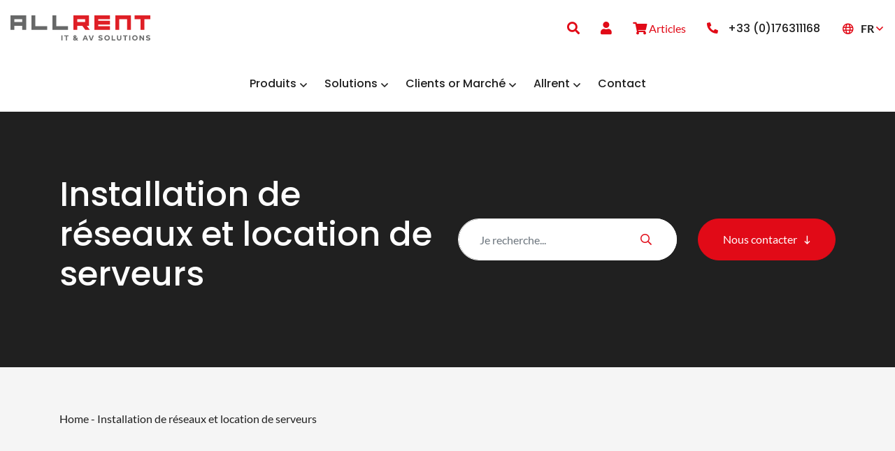

--- FILE ---
content_type: text/html; charset=UTF-8
request_url: https://allrent.fr/installation-de-reseaux-et-location-de-serveurs/
body_size: 85325
content:
<!DOCTYPE html>
<html lang="fr-FR" prefix="og: https://ogp.me/ns#">
	<head>
				<meta charset="UTF-8">
<script type="text/javascript">
/* <![CDATA[ */
var gform;gform||(document.addEventListener("gform_main_scripts_loaded",function(){gform.scriptsLoaded=!0}),document.addEventListener("gform/theme/scripts_loaded",function(){gform.themeScriptsLoaded=!0}),window.addEventListener("DOMContentLoaded",function(){gform.domLoaded=!0}),gform={domLoaded:!1,scriptsLoaded:!1,themeScriptsLoaded:!1,isFormEditor:()=>"function"==typeof InitializeEditor,callIfLoaded:function(o){return!(!gform.domLoaded||!gform.scriptsLoaded||!gform.themeScriptsLoaded&&!gform.isFormEditor()||(gform.isFormEditor()&&console.warn("The use of gform.initializeOnLoaded() is deprecated in the form editor context and will be removed in Gravity Forms 3.1."),o(),0))},initializeOnLoaded:function(o){gform.callIfLoaded(o)||(document.addEventListener("gform_main_scripts_loaded",()=>{gform.scriptsLoaded=!0,gform.callIfLoaded(o)}),document.addEventListener("gform/theme/scripts_loaded",()=>{gform.themeScriptsLoaded=!0,gform.callIfLoaded(o)}),window.addEventListener("DOMContentLoaded",()=>{gform.domLoaded=!0,gform.callIfLoaded(o)}))},hooks:{action:{},filter:{}},addAction:function(o,r,e,t){gform.addHook("action",o,r,e,t)},addFilter:function(o,r,e,t){gform.addHook("filter",o,r,e,t)},doAction:function(o){gform.doHook("action",o,arguments)},applyFilters:function(o){return gform.doHook("filter",o,arguments)},removeAction:function(o,r){gform.removeHook("action",o,r)},removeFilter:function(o,r,e){gform.removeHook("filter",o,r,e)},addHook:function(o,r,e,t,n){null==gform.hooks[o][r]&&(gform.hooks[o][r]=[]);var d=gform.hooks[o][r];null==n&&(n=r+"_"+d.length),gform.hooks[o][r].push({tag:n,callable:e,priority:t=null==t?10:t})},doHook:function(r,o,e){var t;if(e=Array.prototype.slice.call(e,1),null!=gform.hooks[r][o]&&((o=gform.hooks[r][o]).sort(function(o,r){return o.priority-r.priority}),o.forEach(function(o){"function"!=typeof(t=o.callable)&&(t=window[t]),"action"==r?t.apply(null,e):e[0]=t.apply(null,e)})),"filter"==r)return e[0]},removeHook:function(o,r,t,n){var e;null!=gform.hooks[o][r]&&(e=(e=gform.hooks[o][r]).filter(function(o,r,e){return!!(null!=n&&n!=o.tag||null!=t&&t!=o.priority)}),gform.hooks[o][r]=e)}});
/* ]]> */
</script>

		<meta name="viewport" content="width=device-width, initial-scale=1, shrink-to-fit=no">

		<!-- Global site tag (gtag.js) - Google Analytics -->
		
<!--        <script async src="https://www.googletagmanager.com/gtag/js?id=G-D0VJLVDD4L"></script>-->
<!--        <script>-->
<!--            window.dataLayer = window.dataLayer || [];-->
<!--            function gtag(){dataLayer.push(arguments);}-->
<!--            gtag('js', new Date());-->
<!---->
<!--            gtag('config', 'G-D0VJLVDD4L');-->
<!--        </script>-->


		<link rel="alternate" hreflang="fr-fr" href="https://allrent.fr/installation-de-reseaux-et-location-de-serveurs/" />
<link rel="alternate" hreflang="nl-nl" href="https://allrent.nl/netwerk-huren/" />
<link rel="alternate" hreflang="en-gb" href="https://allrent.eu/network-rental/" />
<link rel="alternate" hreflang="de-de" href="https://allrent.de/server-und-netzwerke-mieten/" />
<link rel="alternate" hreflang="x-default" href="https://allrent.nl/netwerk-huren/" />

<!-- Optimisation des moteurs de recherche par Rank Math - https://rankmath.com/ -->
<title>Location Serveurs | Livrés sur Place et Prêts à l&#039;Emploi| Allrent</title><link rel="preload" data-rocket-preload as="font" href="https://allrent.fr/wp-content/themes/trg/vendor/fontawesome/webfonts/fa-light-300.woff2" crossorigin><link rel="preload" data-rocket-preload as="font" href="https://allrent.fr/wp-content/themes/trg/vendor/fontawesome/webfonts/fa-regular-400.woff2" crossorigin><link rel="preload" data-rocket-preload as="font" href="https://allrent.fr/wp-content/themes/trg/vendor/fontawesome/webfonts/fa-solid-900.woff2" crossorigin><link rel="preload" data-rocket-preload as="font" href="https://allrent.fr/wp-content/themes/trg/vendor/fontawesome/webfonts/fa-brands-400.woff2" crossorigin><link rel="preload" data-rocket-preload as="font" href="https://allrent.fr/wp-content/plugins/woocommerce/assets/fonts/WooCommerce.woff2" crossorigin><link rel="preload" data-rocket-preload as="font" href="https://fonts.gstatic.com/s/lato/v25/S6uyw4BMUTPHjx4wXg.woff2" crossorigin><link rel="preload" data-rocket-preload as="font" href="https://fonts.gstatic.com/s/lato/v25/S6u9w4BMUTPHh6UVSwiPGQ.woff2" crossorigin><link rel="preload" data-rocket-preload as="font" href="https://fonts.gstatic.com/s/poppins/v24/pxiByp8kv8JHgFVrLGT9Z1xlFQ.woff2" crossorigin><style id="wpr-usedcss">img:is([sizes=auto i],[sizes^="auto," i]){contain-intrinsic-size:3000px 1500px}img.emoji{display:inline!important;border:none!important;box-shadow:none!important;height:1em!important;width:1em!important;margin:0 .07em!important;vertical-align:-.1em!important;background:0 0!important;padding:0!important}:where(.wp-block-button__link){border-radius:9999px;box-shadow:none;padding:calc(.667em + 2px) calc(1.333em + 2px);text-decoration:none}:root :where(.wp-block-button .wp-block-button__link.is-style-outline),:root :where(.wp-block-button.is-style-outline>.wp-block-button__link){border:2px solid;padding:.667em 1.333em}:root :where(.wp-block-button .wp-block-button__link.is-style-outline:not(.has-text-color)),:root :where(.wp-block-button.is-style-outline>.wp-block-button__link:not(.has-text-color)){color:currentColor}:root :where(.wp-block-button .wp-block-button__link.is-style-outline:not(.has-background)),:root :where(.wp-block-button.is-style-outline>.wp-block-button__link:not(.has-background)){background-color:initial;background-image:none}:where(.wp-block-calendar table:not(.has-background) th){background:#ddd}:where(.wp-block-columns){margin-bottom:1.75em}:where(.wp-block-columns.has-background){padding:1.25em 2.375em}:where(.wp-block-post-comments input[type=submit]){border:none}:where(.wp-block-cover-image:not(.has-text-color)),:where(.wp-block-cover:not(.has-text-color)){color:#fff}:where(.wp-block-cover-image.is-light:not(.has-text-color)),:where(.wp-block-cover.is-light:not(.has-text-color)){color:#000}:root :where(.wp-block-cover h1:not(.has-text-color)),:root :where(.wp-block-cover h2:not(.has-text-color)),:root :where(.wp-block-cover h3:not(.has-text-color)),:root :where(.wp-block-cover h4:not(.has-text-color)),:root :where(.wp-block-cover h5:not(.has-text-color)),:root :where(.wp-block-cover h6:not(.has-text-color)),:root :where(.wp-block-cover p:not(.has-text-color)){color:inherit}:where(.wp-block-file){margin-bottom:1.5em}:where(.wp-block-file__button){border-radius:2em;display:inline-block;padding:.5em 1em}:where(.wp-block-file__button):is(a):active,:where(.wp-block-file__button):is(a):focus,:where(.wp-block-file__button):is(a):hover,:where(.wp-block-file__button):is(a):visited{box-shadow:none;color:#fff;opacity:.85;text-decoration:none}:where(.wp-block-group.wp-block-group-is-layout-constrained){position:relative}:root :where(.wp-block-image.is-style-rounded img,.wp-block-image .is-style-rounded img){border-radius:9999px}:where(.wp-block-latest-comments:not([style*=line-height] .wp-block-latest-comments__comment)){line-height:1.1}:where(.wp-block-latest-comments:not([style*=line-height] .wp-block-latest-comments__comment-excerpt p)){line-height:1.8}:root :where(.wp-block-latest-posts.is-grid){padding:0}:root :where(.wp-block-latest-posts.wp-block-latest-posts__list){padding-left:0}ul{box-sizing:border-box}:root :where(.wp-block-list.has-background){padding:1.25em 2.375em}:where(.wp-block-navigation.has-background .wp-block-navigation-item a:not(.wp-element-button)),:where(.wp-block-navigation.has-background .wp-block-navigation-submenu a:not(.wp-element-button)){padding:.5em 1em}:where(.wp-block-navigation .wp-block-navigation__submenu-container .wp-block-navigation-item a:not(.wp-element-button)),:where(.wp-block-navigation .wp-block-navigation__submenu-container .wp-block-navigation-submenu a:not(.wp-element-button)),:where(.wp-block-navigation .wp-block-navigation__submenu-container .wp-block-navigation-submenu button.wp-block-navigation-item__content),:where(.wp-block-navigation .wp-block-navigation__submenu-container .wp-block-pages-list__item button.wp-block-navigation-item__content){padding:.5em 1em}:root :where(p.has-background){padding:1.25em 2.375em}:where(p.has-text-color:not(.has-link-color)) a{color:inherit}:where(.wp-block-post-comments-form) input:not([type=submit]),:where(.wp-block-post-comments-form) textarea{border:1px solid #949494;font-family:inherit;font-size:1em}:where(.wp-block-post-comments-form) input:where(:not([type=submit]):not([type=checkbox])),:where(.wp-block-post-comments-form) textarea{padding:calc(.667em + 2px)}:where(.wp-block-post-excerpt){box-sizing:border-box;margin-bottom:var(--wp--style--block-gap);margin-top:var(--wp--style--block-gap)}:where(.wp-block-preformatted.has-background){padding:1.25em 2.375em}:where(.wp-block-search__button){border:1px solid #ccc;padding:6px 10px}:where(.wp-block-search__input){font-family:inherit;font-size:inherit;font-style:inherit;font-weight:inherit;letter-spacing:inherit;line-height:inherit;text-transform:inherit}:where(.wp-block-search__button-inside .wp-block-search__inside-wrapper){border:1px solid #949494;box-sizing:border-box;padding:4px}:where(.wp-block-search__button-inside .wp-block-search__inside-wrapper) .wp-block-search__input{border:none;border-radius:0;padding:0 4px}:where(.wp-block-search__button-inside .wp-block-search__inside-wrapper) .wp-block-search__input:focus{outline:0}:where(.wp-block-search__button-inside .wp-block-search__inside-wrapper) :where(.wp-block-search__button){padding:4px 8px}:root :where(.wp-block-separator.is-style-dots){height:auto;line-height:1;text-align:center}:root :where(.wp-block-separator.is-style-dots):before{color:currentColor;content:"···";font-family:serif;font-size:1.5em;letter-spacing:2em;padding-left:2em}:root :where(.wp-block-site-logo.is-style-rounded){border-radius:9999px}:where(.wp-block-social-links:not(.is-style-logos-only)) .wp-social-link{background-color:#f0f0f0;color:#444}:where(.wp-block-social-links:not(.is-style-logos-only)) .wp-social-link-amazon{background-color:#f90;color:#fff}:where(.wp-block-social-links:not(.is-style-logos-only)) .wp-social-link-bandcamp{background-color:#1ea0c3;color:#fff}:where(.wp-block-social-links:not(.is-style-logos-only)) .wp-social-link-behance{background-color:#0757fe;color:#fff}:where(.wp-block-social-links:not(.is-style-logos-only)) .wp-social-link-bluesky{background-color:#0a7aff;color:#fff}:where(.wp-block-social-links:not(.is-style-logos-only)) .wp-social-link-codepen{background-color:#1e1f26;color:#fff}:where(.wp-block-social-links:not(.is-style-logos-only)) .wp-social-link-deviantart{background-color:#02e49b;color:#fff}:where(.wp-block-social-links:not(.is-style-logos-only)) .wp-social-link-discord{background-color:#5865f2;color:#fff}:where(.wp-block-social-links:not(.is-style-logos-only)) .wp-social-link-dribbble{background-color:#e94c89;color:#fff}:where(.wp-block-social-links:not(.is-style-logos-only)) .wp-social-link-dropbox{background-color:#4280ff;color:#fff}:where(.wp-block-social-links:not(.is-style-logos-only)) .wp-social-link-etsy{background-color:#f45800;color:#fff}:where(.wp-block-social-links:not(.is-style-logos-only)) .wp-social-link-facebook{background-color:#0866ff;color:#fff}:where(.wp-block-social-links:not(.is-style-logos-only)) .wp-social-link-fivehundredpx{background-color:#000;color:#fff}:where(.wp-block-social-links:not(.is-style-logos-only)) .wp-social-link-flickr{background-color:#0461dd;color:#fff}:where(.wp-block-social-links:not(.is-style-logos-only)) .wp-social-link-foursquare{background-color:#e65678;color:#fff}:where(.wp-block-social-links:not(.is-style-logos-only)) .wp-social-link-github{background-color:#24292d;color:#fff}:where(.wp-block-social-links:not(.is-style-logos-only)) .wp-social-link-goodreads{background-color:#eceadd;color:#382110}:where(.wp-block-social-links:not(.is-style-logos-only)) .wp-social-link-google{background-color:#ea4434;color:#fff}:where(.wp-block-social-links:not(.is-style-logos-only)) .wp-social-link-gravatar{background-color:#1d4fc4;color:#fff}:where(.wp-block-social-links:not(.is-style-logos-only)) .wp-social-link-instagram{background-color:#f00075;color:#fff}:where(.wp-block-social-links:not(.is-style-logos-only)) .wp-social-link-lastfm{background-color:#e21b24;color:#fff}:where(.wp-block-social-links:not(.is-style-logos-only)) .wp-social-link-linkedin{background-color:#0d66c2;color:#fff}:where(.wp-block-social-links:not(.is-style-logos-only)) .wp-social-link-mastodon{background-color:#3288d4;color:#fff}:where(.wp-block-social-links:not(.is-style-logos-only)) .wp-social-link-medium{background-color:#000;color:#fff}:where(.wp-block-social-links:not(.is-style-logos-only)) .wp-social-link-meetup{background-color:#f6405f;color:#fff}:where(.wp-block-social-links:not(.is-style-logos-only)) .wp-social-link-patreon{background-color:#000;color:#fff}:where(.wp-block-social-links:not(.is-style-logos-only)) .wp-social-link-pinterest{background-color:#e60122;color:#fff}:where(.wp-block-social-links:not(.is-style-logos-only)) .wp-social-link-pocket{background-color:#ef4155;color:#fff}:where(.wp-block-social-links:not(.is-style-logos-only)) .wp-social-link-reddit{background-color:#ff4500;color:#fff}:where(.wp-block-social-links:not(.is-style-logos-only)) .wp-social-link-skype{background-color:#0478d7;color:#fff}:where(.wp-block-social-links:not(.is-style-logos-only)) .wp-social-link-snapchat{background-color:#fefc00;color:#fff;stroke:#000}:where(.wp-block-social-links:not(.is-style-logos-only)) .wp-social-link-soundcloud{background-color:#ff5600;color:#fff}:where(.wp-block-social-links:not(.is-style-logos-only)) .wp-social-link-spotify{background-color:#1bd760;color:#fff}:where(.wp-block-social-links:not(.is-style-logos-only)) .wp-social-link-telegram{background-color:#2aabee;color:#fff}:where(.wp-block-social-links:not(.is-style-logos-only)) .wp-social-link-threads{background-color:#000;color:#fff}:where(.wp-block-social-links:not(.is-style-logos-only)) .wp-social-link-tiktok{background-color:#000;color:#fff}:where(.wp-block-social-links:not(.is-style-logos-only)) .wp-social-link-tumblr{background-color:#011835;color:#fff}:where(.wp-block-social-links:not(.is-style-logos-only)) .wp-social-link-twitch{background-color:#6440a4;color:#fff}:where(.wp-block-social-links:not(.is-style-logos-only)) .wp-social-link-twitter{background-color:#1da1f2;color:#fff}:where(.wp-block-social-links:not(.is-style-logos-only)) .wp-social-link-vimeo{background-color:#1eb7ea;color:#fff}:where(.wp-block-social-links:not(.is-style-logos-only)) .wp-social-link-vk{background-color:#4680c2;color:#fff}:where(.wp-block-social-links:not(.is-style-logos-only)) .wp-social-link-wordpress{background-color:#3499cd;color:#fff}:where(.wp-block-social-links:not(.is-style-logos-only)) .wp-social-link-whatsapp{background-color:#25d366;color:#fff}:where(.wp-block-social-links:not(.is-style-logos-only)) .wp-social-link-x{background-color:#000;color:#fff}:where(.wp-block-social-links:not(.is-style-logos-only)) .wp-social-link-yelp{background-color:#d32422;color:#fff}:where(.wp-block-social-links:not(.is-style-logos-only)) .wp-social-link-youtube{background-color:red;color:#fff}:where(.wp-block-social-links.is-style-logos-only) .wp-social-link{background:0 0}:where(.wp-block-social-links.is-style-logos-only) .wp-social-link svg{height:1.25em;width:1.25em}:where(.wp-block-social-links.is-style-logos-only) .wp-social-link-amazon{color:#f90}:where(.wp-block-social-links.is-style-logos-only) .wp-social-link-bandcamp{color:#1ea0c3}:where(.wp-block-social-links.is-style-logos-only) .wp-social-link-behance{color:#0757fe}:where(.wp-block-social-links.is-style-logos-only) .wp-social-link-bluesky{color:#0a7aff}:where(.wp-block-social-links.is-style-logos-only) .wp-social-link-codepen{color:#1e1f26}:where(.wp-block-social-links.is-style-logos-only) .wp-social-link-deviantart{color:#02e49b}:where(.wp-block-social-links.is-style-logos-only) .wp-social-link-discord{color:#5865f2}:where(.wp-block-social-links.is-style-logos-only) .wp-social-link-dribbble{color:#e94c89}:where(.wp-block-social-links.is-style-logos-only) .wp-social-link-dropbox{color:#4280ff}:where(.wp-block-social-links.is-style-logos-only) .wp-social-link-etsy{color:#f45800}:where(.wp-block-social-links.is-style-logos-only) .wp-social-link-facebook{color:#0866ff}:where(.wp-block-social-links.is-style-logos-only) .wp-social-link-fivehundredpx{color:#000}:where(.wp-block-social-links.is-style-logos-only) .wp-social-link-flickr{color:#0461dd}:where(.wp-block-social-links.is-style-logos-only) .wp-social-link-foursquare{color:#e65678}:where(.wp-block-social-links.is-style-logos-only) .wp-social-link-github{color:#24292d}:where(.wp-block-social-links.is-style-logos-only) .wp-social-link-goodreads{color:#382110}:where(.wp-block-social-links.is-style-logos-only) .wp-social-link-google{color:#ea4434}:where(.wp-block-social-links.is-style-logos-only) .wp-social-link-gravatar{color:#1d4fc4}:where(.wp-block-social-links.is-style-logos-only) .wp-social-link-instagram{color:#f00075}:where(.wp-block-social-links.is-style-logos-only) .wp-social-link-lastfm{color:#e21b24}:where(.wp-block-social-links.is-style-logos-only) .wp-social-link-linkedin{color:#0d66c2}:where(.wp-block-social-links.is-style-logos-only) .wp-social-link-mastodon{color:#3288d4}:where(.wp-block-social-links.is-style-logos-only) .wp-social-link-medium{color:#000}:where(.wp-block-social-links.is-style-logos-only) .wp-social-link-meetup{color:#f6405f}:where(.wp-block-social-links.is-style-logos-only) .wp-social-link-patreon{color:#000}:where(.wp-block-social-links.is-style-logos-only) .wp-social-link-pinterest{color:#e60122}:where(.wp-block-social-links.is-style-logos-only) .wp-social-link-pocket{color:#ef4155}:where(.wp-block-social-links.is-style-logos-only) .wp-social-link-reddit{color:#ff4500}:where(.wp-block-social-links.is-style-logos-only) .wp-social-link-skype{color:#0478d7}:where(.wp-block-social-links.is-style-logos-only) .wp-social-link-snapchat{color:#fff;stroke:#000}:where(.wp-block-social-links.is-style-logos-only) .wp-social-link-soundcloud{color:#ff5600}:where(.wp-block-social-links.is-style-logos-only) .wp-social-link-spotify{color:#1bd760}:where(.wp-block-social-links.is-style-logos-only) .wp-social-link-telegram{color:#2aabee}:where(.wp-block-social-links.is-style-logos-only) .wp-social-link-threads{color:#000}:where(.wp-block-social-links.is-style-logos-only) .wp-social-link-tiktok{color:#000}:where(.wp-block-social-links.is-style-logos-only) .wp-social-link-tumblr{color:#011835}:where(.wp-block-social-links.is-style-logos-only) .wp-social-link-twitch{color:#6440a4}:where(.wp-block-social-links.is-style-logos-only) .wp-social-link-twitter{color:#1da1f2}:where(.wp-block-social-links.is-style-logos-only) .wp-social-link-vimeo{color:#1eb7ea}:where(.wp-block-social-links.is-style-logos-only) .wp-social-link-vk{color:#4680c2}:where(.wp-block-social-links.is-style-logos-only) .wp-social-link-whatsapp{color:#25d366}:where(.wp-block-social-links.is-style-logos-only) .wp-social-link-wordpress{color:#3499cd}:where(.wp-block-social-links.is-style-logos-only) .wp-social-link-x{color:#000}:where(.wp-block-social-links.is-style-logos-only) .wp-social-link-yelp{color:#d32422}:where(.wp-block-social-links.is-style-logos-only) .wp-social-link-youtube{color:red}:root :where(.wp-block-social-links .wp-social-link a){padding:.25em}:root :where(.wp-block-social-links.is-style-logos-only .wp-social-link a){padding:0}:root :where(.wp-block-social-links.is-style-pill-shape .wp-social-link a){padding-left:.6666666667em;padding-right:.6666666667em}:root :where(.wp-block-tag-cloud.is-style-outline){display:flex;flex-wrap:wrap;gap:1ch}:root :where(.wp-block-tag-cloud.is-style-outline a){border:1px solid;font-size:unset!important;margin-right:0;padding:1ch 2ch;text-decoration:none!important}:root :where(.wp-block-table-of-contents){box-sizing:border-box}:where(.wp-block-term-description){box-sizing:border-box;margin-bottom:var(--wp--style--block-gap);margin-top:var(--wp--style--block-gap)}:where(pre.wp-block-verse){font-family:inherit}:root{--wp--preset--font-size--normal:16px;--wp--preset--font-size--huge:42px}.screen-reader-text{border:0;clip-path:inset(50%);height:1px;margin:-1px;overflow:hidden;padding:0;position:absolute;width:1px;word-wrap:normal!important}.screen-reader-text:focus{background-color:#ddd;clip-path:none;color:#444;display:block;font-size:1em;height:auto;left:5px;line-height:normal;padding:15px 23px 14px;text-decoration:none;top:5px;width:auto;z-index:100000}html :where(.has-border-color){border-style:solid}html :where([style*=border-top-color]){border-top-style:solid}html :where([style*=border-right-color]){border-right-style:solid}html :where([style*=border-bottom-color]){border-bottom-style:solid}html :where([style*=border-left-color]){border-left-style:solid}html :where([style*=border-width]){border-style:solid}html :where([style*=border-top-width]){border-top-style:solid}html :where([style*=border-right-width]){border-right-style:solid}html :where([style*=border-bottom-width]){border-bottom-style:solid}html :where([style*=border-left-width]){border-left-style:solid}html :where(img[class*=wp-image-]){height:auto;max-width:100%}:where(figure){margin:0 0 1em}html :where(.is-position-sticky){--wp-admin--admin-bar--position-offset:var(--wp-admin--admin-bar--height,0px)}:root{--wp--preset--aspect-ratio--square:1;--wp--preset--aspect-ratio--4-3:4/3;--wp--preset--aspect-ratio--3-4:3/4;--wp--preset--aspect-ratio--3-2:3/2;--wp--preset--aspect-ratio--2-3:2/3;--wp--preset--aspect-ratio--16-9:16/9;--wp--preset--aspect-ratio--9-16:9/16;--wp--preset--color--black:#000000;--wp--preset--color--cyan-bluish-gray:#abb8c3;--wp--preset--color--white:#ffffff;--wp--preset--color--pale-pink:#f78da7;--wp--preset--color--vivid-red:#cf2e2e;--wp--preset--color--luminous-vivid-orange:#ff6900;--wp--preset--color--luminous-vivid-amber:#fcb900;--wp--preset--color--light-green-cyan:#7bdcb5;--wp--preset--color--vivid-green-cyan:#00d084;--wp--preset--color--pale-cyan-blue:#8ed1fc;--wp--preset--color--vivid-cyan-blue:#0693e3;--wp--preset--color--vivid-purple:#9b51e0;--wp--preset--gradient--vivid-cyan-blue-to-vivid-purple:linear-gradient(135deg,rgba(6, 147, 227, 1) 0%,rgb(155, 81, 224) 100%);--wp--preset--gradient--light-green-cyan-to-vivid-green-cyan:linear-gradient(135deg,rgb(122, 220, 180) 0%,rgb(0, 208, 130) 100%);--wp--preset--gradient--luminous-vivid-amber-to-luminous-vivid-orange:linear-gradient(135deg,rgba(252, 185, 0, 1) 0%,rgba(255, 105, 0, 1) 100%);--wp--preset--gradient--luminous-vivid-orange-to-vivid-red:linear-gradient(135deg,rgba(255, 105, 0, 1) 0%,rgb(207, 46, 46) 100%);--wp--preset--gradient--very-light-gray-to-cyan-bluish-gray:linear-gradient(135deg,rgb(238, 238, 238) 0%,rgb(169, 184, 195) 100%);--wp--preset--gradient--cool-to-warm-spectrum:linear-gradient(135deg,rgb(74, 234, 220) 0%,rgb(151, 120, 209) 20%,rgb(207, 42, 186) 40%,rgb(238, 44, 130) 60%,rgb(251, 105, 98) 80%,rgb(254, 248, 76) 100%);--wp--preset--gradient--blush-light-purple:linear-gradient(135deg,rgb(255, 206, 236) 0%,rgb(152, 150, 240) 100%);--wp--preset--gradient--blush-bordeaux:linear-gradient(135deg,rgb(254, 205, 165) 0%,rgb(254, 45, 45) 50%,rgb(107, 0, 62) 100%);--wp--preset--gradient--luminous-dusk:linear-gradient(135deg,rgb(255, 203, 112) 0%,rgb(199, 81, 192) 50%,rgb(65, 88, 208) 100%);--wp--preset--gradient--pale-ocean:linear-gradient(135deg,rgb(255, 245, 203) 0%,rgb(182, 227, 212) 50%,rgb(51, 167, 181) 100%);--wp--preset--gradient--electric-grass:linear-gradient(135deg,rgb(202, 248, 128) 0%,rgb(113, 206, 126) 100%);--wp--preset--gradient--midnight:linear-gradient(135deg,rgb(2, 3, 129) 0%,rgb(40, 116, 252) 100%);--wp--preset--font-size--small:13px;--wp--preset--font-size--medium:20px;--wp--preset--font-size--large:36px;--wp--preset--font-size--x-large:42px;--wp--preset--spacing--20:0.44rem;--wp--preset--spacing--30:0.67rem;--wp--preset--spacing--40:1rem;--wp--preset--spacing--50:1.5rem;--wp--preset--spacing--60:2.25rem;--wp--preset--spacing--70:3.38rem;--wp--preset--spacing--80:5.06rem;--wp--preset--shadow--natural:6px 6px 9px rgba(0, 0, 0, .2);--wp--preset--shadow--deep:12px 12px 50px rgba(0, 0, 0, .4);--wp--preset--shadow--sharp:6px 6px 0px rgba(0, 0, 0, .2);--wp--preset--shadow--outlined:6px 6px 0px -3px rgba(255, 255, 255, 1),6px 6px rgba(0, 0, 0, 1);--wp--preset--shadow--crisp:6px 6px 0px rgba(0, 0, 0, 1)}:where(.is-layout-flex){gap:.5em}:where(.is-layout-grid){gap:.5em}:where(.wp-block-post-template.is-layout-flex){gap:1.25em}:where(.wp-block-post-template.is-layout-grid){gap:1.25em}:where(.wp-block-columns.is-layout-flex){gap:2em}:where(.wp-block-columns.is-layout-grid){gap:2em}:root :where(.wp-block-pullquote){font-size:1.5em;line-height:1.6}body.compensate-for-scrollbar{overflow:hidden}.fancybox-active{height:auto}.fancybox-is-hidden{left:-9999px;margin:0;position:absolute!important;top:-9999px;visibility:hidden}.fancybox-container{-webkit-backface-visibility:hidden;height:100%;left:0;outline:0;position:fixed;-webkit-tap-highlight-color:transparent;top:0;-ms-touch-action:manipulation;touch-action:manipulation;transform:translateZ(0);width:100%;z-index:99992}.fancybox-container *{box-sizing:border-box}.fancybox-bg,.fancybox-inner,.fancybox-outer,.fancybox-stage{bottom:0;left:0;position:absolute;right:0;top:0}.fancybox-outer{-webkit-overflow-scrolling:touch;overflow-y:auto}.fancybox-bg{background:#1e1e1e;opacity:0;transition-duration:inherit;transition-property:opacity;transition-timing-function:cubic-bezier(.47,0,.74,.71)}.fancybox-is-open .fancybox-bg{opacity:.9;transition-timing-function:cubic-bezier(.22,.61,.36,1)}.fancybox-caption,.fancybox-infobar,.fancybox-navigation .fancybox-button,.fancybox-toolbar{direction:ltr;opacity:0;position:absolute;transition:opacity .25s ease,visibility 0s ease .25s;visibility:hidden;z-index:99997}.fancybox-show-caption .fancybox-caption,.fancybox-show-infobar .fancybox-infobar,.fancybox-show-nav .fancybox-navigation .fancybox-button,.fancybox-show-toolbar .fancybox-toolbar{opacity:1;transition:opacity .25s ease 0s,visibility 0s ease 0s;visibility:visible}.fancybox-infobar{color:#ccc;font-size:13px;-webkit-font-smoothing:subpixel-antialiased;height:44px;left:0;line-height:44px;min-width:44px;mix-blend-mode:difference;padding:0 10px;pointer-events:none;top:0;-webkit-touch-callout:none;-webkit-user-select:none;-moz-user-select:none;-ms-user-select:none;user-select:none}.fancybox-toolbar{right:0;top:0}.fancybox-stage{direction:ltr;overflow:visible;transform:translateZ(0);z-index:99994}.fancybox-is-open .fancybox-stage{overflow:hidden}.fancybox-slide{-webkit-backface-visibility:hidden;display:none;height:100%;left:0;outline:0;overflow:auto;-webkit-overflow-scrolling:touch;padding:44px;position:absolute;text-align:center;top:0;transition-property:transform,opacity;white-space:normal;width:100%;z-index:99994}.fancybox-slide:before{content:"";display:inline-block;font-size:0;height:100%;vertical-align:middle;width:0}.fancybox-is-sliding .fancybox-slide,.fancybox-slide--current,.fancybox-slide--next,.fancybox-slide--previous{display:block}.fancybox-slide--image{overflow:hidden;padding:44px 0}.fancybox-slide--image:before{display:none}.fancybox-slide--html{padding:6px}.fancybox-content{background:#fff;display:inline-block;margin:0;max-width:100%;overflow:auto;-webkit-overflow-scrolling:touch;padding:44px;position:relative;text-align:left;vertical-align:middle}.fancybox-slide--image .fancybox-content{animation-timing-function:cubic-bezier(.5,0,.14,1);-webkit-backface-visibility:hidden;background:0 0;background-repeat:no-repeat;background-size:100% 100%;left:0;max-width:none;overflow:visible;padding:0;position:absolute;top:0;transform-origin:top left;transition-property:transform,opacity;-webkit-user-select:none;-moz-user-select:none;-ms-user-select:none;user-select:none;z-index:99995}.fancybox-can-zoomOut .fancybox-content{cursor:zoom-out}.fancybox-can-zoomIn .fancybox-content{cursor:zoom-in}.fancybox-can-pan .fancybox-content,.fancybox-can-swipe .fancybox-content{cursor:grab}.fancybox-is-grabbing .fancybox-content{cursor:grabbing}.fancybox-container [data-selectable=true]{cursor:text}.fancybox-image,.fancybox-spaceball{background:0 0;border:0;height:100%;left:0;margin:0;max-height:none;max-width:none;padding:0;position:absolute;top:0;-webkit-user-select:none;-moz-user-select:none;-ms-user-select:none;user-select:none;width:100%}.fancybox-spaceball{z-index:1}.fancybox-slide--iframe .fancybox-content,.fancybox-slide--map .fancybox-content,.fancybox-slide--pdf .fancybox-content,.fancybox-slide--video .fancybox-content{height:100%;overflow:visible;padding:0;width:100%}.fancybox-slide--video .fancybox-content{background:#000}.fancybox-slide--map .fancybox-content{background:#e5e3df}.fancybox-slide--iframe .fancybox-content{background:#fff}.fancybox-iframe,.fancybox-video{background:0 0;border:0;display:block;height:100%;margin:0;overflow:hidden;padding:0;width:100%}.fancybox-iframe{left:0;position:absolute;top:0}.fancybox-error{background:#fff;cursor:default;max-width:400px;padding:40px;width:100%}.fancybox-error p{color:#444;font-size:16px;line-height:20px;margin:0;padding:0}.fancybox-button{background:rgba(30,30,30,.6);border:0;border-radius:0;box-shadow:none;cursor:pointer;display:inline-block;height:44px;margin:0;padding:10px;position:relative;transition:color .2s;vertical-align:top;visibility:inherit;width:44px}.fancybox-button,.fancybox-button:link,.fancybox-button:visited{color:#ccc}.fancybox-button:hover{color:#fff}.fancybox-button:focus{outline:0}.fancybox-button.fancybox-focus{outline:dotted 1px}.fancybox-button[disabled],.fancybox-button[disabled]:hover{color:#888;cursor:default;outline:0}.fancybox-button div{height:100%}.fancybox-button svg{display:block;height:100%;overflow:visible;position:relative;width:100%}.fancybox-button svg path{fill:currentColor;stroke-width:0}.fancybox-button--fsenter svg:nth-child(2),.fancybox-button--fsexit svg:first-child,.fancybox-button--pause svg:first-child,.fancybox-button--play svg:nth-child(2){display:none}.fancybox-progress{background:#ff5268;height:2px;left:0;position:absolute;right:0;top:0;transform:scaleX(0);transform-origin:0;transition-property:transform;transition-timing-function:linear;z-index:99998}.fancybox-close-small{background:0 0;border:0;border-radius:0;color:#ccc;cursor:pointer;opacity:.8;padding:8px;position:absolute;right:-12px;top:-44px;z-index:401}.fancybox-close-small:hover{color:#fff;opacity:1}.fancybox-slide--html .fancybox-close-small{color:currentColor;padding:10px;right:0;top:0}.fancybox-slide--image.fancybox-is-scaling .fancybox-content{overflow:hidden}.fancybox-is-scaling .fancybox-close-small,.fancybox-is-zoomable.fancybox-can-pan .fancybox-close-small{display:none}.fancybox-navigation .fancybox-button{background-clip:content-box;height:100px;opacity:0;position:absolute;top:calc(50% - 50px);width:70px}.fancybox-navigation .fancybox-button div{padding:7px}.fancybox-navigation .fancybox-button--arrow_left{left:0;left:env(safe-area-inset-left);padding:31px 26px 31px 6px}.fancybox-navigation .fancybox-button--arrow_right{padding:31px 6px 31px 26px;right:0;right:env(safe-area-inset-right)}.fancybox-caption{background:linear-gradient(0deg,rgba(0,0,0,.85) 0,rgba(0,0,0,.3) 50%,rgba(0,0,0,.15) 65%,rgba(0,0,0,.075) 75.5%,rgba(0,0,0,.037) 82.85%,rgba(0,0,0,.019) 88%,transparent);bottom:0;color:#eee;font-size:14px;font-weight:400;left:0;line-height:1.5;padding:75px 44px 25px;pointer-events:none;right:0;text-align:center;z-index:99996}@supports (padding:max(0px)){.fancybox-caption{padding:75px max(44px,env(safe-area-inset-right)) max(25px,env(safe-area-inset-bottom)) max(44px,env(safe-area-inset-left))}}.fancybox-caption--separate{margin-top:-50px}.fancybox-caption__body{max-height:50vh;overflow:auto;pointer-events:all}.fancybox-caption a,.fancybox-caption a:link,.fancybox-caption a:visited{color:#ccc;text-decoration:none}.fancybox-caption a:hover{color:#fff;text-decoration:underline}.fancybox-loading{animation:1s linear infinite a;background:0 0;border:4px solid #888;border-bottom-color:#fff;border-radius:50%;height:50px;left:50%;margin:-25px 0 0 -25px;opacity:.7;padding:0;position:absolute;top:50%;width:50px;z-index:99999}@keyframes a{to{transform:rotate(1turn)}}.fancybox-animated{transition-timing-function:cubic-bezier(0,0,.25,1)}.fancybox-fx-slide.fancybox-slide--previous{opacity:0;transform:translate3d(-100%,0,0)}.fancybox-fx-slide.fancybox-slide--next{opacity:0;transform:translate3d(100%,0,0)}.fancybox-fx-slide.fancybox-slide--current{opacity:1;transform:translateZ(0)}.fancybox-fx-fade.fancybox-slide--next,.fancybox-fx-fade.fancybox-slide--previous{opacity:0;transition-timing-function:cubic-bezier(.19,1,.22,1)}.fancybox-fx-fade.fancybox-slide--current{opacity:1}.fancybox-fx-zoom-in-out.fancybox-slide--previous{opacity:0;transform:scale3d(1.5,1.5,1.5)}.fancybox-fx-zoom-in-out.fancybox-slide--next{opacity:0;transform:scale3d(.5,.5,.5)}.fancybox-fx-zoom-in-out.fancybox-slide--current{opacity:1;transform:scaleX(1)}.fancybox-fx-rotate.fancybox-slide--previous{opacity:0;transform:rotate(-1turn)}.fancybox-fx-rotate.fancybox-slide--next{opacity:0;transform:rotate(1turn)}.fancybox-fx-rotate.fancybox-slide--current{opacity:1;transform:rotate(0)}.fancybox-fx-circular.fancybox-slide--previous{opacity:0;transform:scale3d(0,0,0) translate3d(-100%,0,0)}.fancybox-fx-circular.fancybox-slide--next{opacity:0;transform:scale3d(0,0,0) translate3d(100%,0,0)}.fancybox-fx-circular.fancybox-slide--current{opacity:1;transform:scaleX(1) translateZ(0)}.fancybox-fx-tube.fancybox-slide--previous{transform:translate3d(-100%,0,0) scale(.1) skew(-10deg)}.fancybox-fx-tube.fancybox-slide--next{transform:translate3d(100%,0,0) scale(.1) skew(10deg)}.fancybox-fx-tube.fancybox-slide--current{transform:translateZ(0) scale(1)}@media (max-height:576px){.fancybox-slide{padding-left:6px;padding-right:6px}.fancybox-slide--image{padding:6px 0}.fancybox-close-small{right:-6px}.fancybox-slide--image .fancybox-close-small{background:#4e4e4e;color:#f2f4f6;height:36px;opacity:1;padding:6px;right:0;top:0;width:36px}.fancybox-caption{padding-left:12px;padding-right:12px}@supports (padding:max(0px)){.fancybox-caption{padding-left:max(12px,env(safe-area-inset-left));padding-right:max(12px,env(safe-area-inset-right))}}}.fancybox-share{background:#f4f4f4;border-radius:3px;max-width:90%;padding:30px;text-align:center}.fancybox-share h1{color:#222;font-size:35px;font-weight:700;margin:0 0 20px}.fancybox-share p{margin:0;padding:0}.fancybox-share__button{border:0;border-radius:3px;display:inline-block;font-size:14px;font-weight:700;line-height:40px;margin:0 5px 10px;min-width:130px;padding:0 15px;text-decoration:none;transition:all .2s;-webkit-user-select:none;-moz-user-select:none;-ms-user-select:none;user-select:none;white-space:nowrap}.fancybox-share__button:link,.fancybox-share__button:visited{color:#fff}.fancybox-share__button:hover{text-decoration:none}.fancybox-share__button--fb{background:#3b5998}.fancybox-share__button--fb:hover{background:#344e86}.fancybox-share__button--pt{background:#bd081d}.fancybox-share__button--pt:hover{background:#aa0719}.fancybox-share__button--tw{background:#1da1f2}.fancybox-share__button--tw:hover{background:#0d95e8}.fancybox-share__button svg{height:25px;margin-right:7px;position:relative;top:-1px;vertical-align:middle;width:25px}.fancybox-share__button svg path{fill:#fff}.fancybox-share__input{background:0 0;border:0;border-bottom:1px solid #d7d7d7;border-radius:0;color:#5d5b5b;font-size:14px;margin:10px 0 0;outline:0;padding:10px 15px;width:100%}.fancybox-thumbs{background:#ddd;bottom:0;display:none;margin:0;-webkit-overflow-scrolling:touch;-ms-overflow-style:-ms-autohiding-scrollbar;padding:2px 2px 4px;position:absolute;right:0;-webkit-tap-highlight-color:transparent;top:0;width:212px;z-index:99995}.fancybox-thumbs-x{overflow-x:auto;overflow-y:hidden}.fancybox-show-thumbs .fancybox-thumbs{display:block}.fancybox-show-thumbs .fancybox-inner{right:212px}.fancybox-thumbs__list{font-size:0;height:100%;list-style:none;margin:0;overflow-x:hidden;overflow-y:auto;padding:0;position:absolute;position:relative;white-space:nowrap;width:100%}.fancybox-thumbs-x .fancybox-thumbs__list{overflow:hidden}.fancybox-thumbs-y .fancybox-thumbs__list::-webkit-scrollbar{width:7px}.fancybox-thumbs-y .fancybox-thumbs__list::-webkit-scrollbar-track{background:#fff;border-radius:10px;box-shadow:inset 0 0 6px rgba(0,0,0,.3)}.fancybox-thumbs-y .fancybox-thumbs__list::-webkit-scrollbar-thumb{background:#2a2a2a;border-radius:10px}.fancybox-thumbs__list a{-webkit-backface-visibility:hidden;backface-visibility:hidden;background-color:rgba(0,0,0,.1);background-position:50%;background-repeat:no-repeat;background-size:cover;cursor:pointer;float:left;height:75px;margin:2px;max-height:calc(100% - 8px);max-width:calc(50% - 4px);outline:0;overflow:hidden;padding:0;position:relative;-webkit-tap-highlight-color:transparent;width:100px}.fancybox-thumbs__list a:before{border:6px solid #ff5268;bottom:0;content:"";left:0;opacity:0;position:absolute;right:0;top:0;transition:all .2s cubic-bezier(.25,.46,.45,.94);z-index:99991}.fancybox-thumbs__list a:focus:before{opacity:.5}.fancybox-thumbs__list a.fancybox-thumbs-active:before{opacity:1}@media (max-width:576px){.fancybox-thumbs{width:110px}.fancybox-show-thumbs .fancybox-inner{right:110px}.fancybox-thumbs__list a{max-width:calc(100% - 10px)}}@font-face{font-family:"Font Awesome 5 Pro";font-style:normal;font-weight:300;font-display:swap;src:url("https://allrent.fr/wp-content/themes/trg/vendor/fontawesome/webfonts/fa-light-300.eot");src:url("https://allrent.fr/wp-content/themes/trg/vendor/fontawesome/webfonts/fa-light-300.eot?#iefix") format("embedded-opentype"),url("https://allrent.fr/wp-content/themes/trg/vendor/fontawesome/webfonts/fa-light-300.woff2") format("woff2"),url("https://allrent.fr/wp-content/themes/trg/vendor/fontawesome/webfonts/fa-light-300.woff") format("woff"),url("https://allrent.fr/wp-content/themes/trg/vendor/fontawesome/webfonts/fa-light-300.ttf") format("truetype"),url("https://allrent.fr/wp-content/themes/trg/vendor/fontawesome/webfonts/fa-light-300.svg#fontawesome") format("svg")}@font-face{font-family:"Font Awesome 5 Pro";font-style:normal;font-weight:400;font-display:swap;src:url("https://allrent.fr/wp-content/themes/trg/vendor/fontawesome/webfonts/fa-regular-400.eot");src:url("https://allrent.fr/wp-content/themes/trg/vendor/fontawesome/webfonts/fa-regular-400.eot?#iefix") format("embedded-opentype"),url("https://allrent.fr/wp-content/themes/trg/vendor/fontawesome/webfonts/fa-regular-400.woff2") format("woff2"),url("https://allrent.fr/wp-content/themes/trg/vendor/fontawesome/webfonts/fa-regular-400.woff") format("woff"),url("https://allrent.fr/wp-content/themes/trg/vendor/fontawesome/webfonts/fa-regular-400.ttf") format("truetype"),url("https://allrent.fr/wp-content/themes/trg/vendor/fontawesome/webfonts/fa-regular-400.svg#fontawesome") format("svg")}@font-face{font-family:"Font Awesome 5 Pro";font-style:normal;font-weight:900;font-display:swap;src:url("https://allrent.fr/wp-content/themes/trg/vendor/fontawesome/webfonts/fa-solid-900.eot");src:url("https://allrent.fr/wp-content/themes/trg/vendor/fontawesome/webfonts/fa-solid-900.eot?#iefix") format("embedded-opentype"),url("https://allrent.fr/wp-content/themes/trg/vendor/fontawesome/webfonts/fa-solid-900.woff2") format("woff2"),url("https://allrent.fr/wp-content/themes/trg/vendor/fontawesome/webfonts/fa-solid-900.woff") format("woff"),url("https://allrent.fr/wp-content/themes/trg/vendor/fontawesome/webfonts/fa-solid-900.ttf") format("truetype"),url("https://allrent.fr/wp-content/themes/trg/vendor/fontawesome/webfonts/fa-solid-900.svg#fontawesome") format("svg")}@font-face{font-family:"Font Awesome 5 Brands";font-style:normal;font-weight:400;font-display:swap;src:url("https://allrent.fr/wp-content/themes/trg/vendor/fontawesome/webfonts/fa-brands-400.eot");src:url("https://allrent.fr/wp-content/themes/trg/vendor/fontawesome/webfonts/fa-brands-400.eot?#iefix") format("embedded-opentype"),url("https://allrent.fr/wp-content/themes/trg/vendor/fontawesome/webfonts/fa-brands-400.woff2") format("woff2"),url("https://allrent.fr/wp-content/themes/trg/vendor/fontawesome/webfonts/fa-brands-400.woff") format("woff"),url("https://allrent.fr/wp-content/themes/trg/vendor/fontawesome/webfonts/fa-brands-400.ttf") format("truetype"),url("https://allrent.fr/wp-content/themes/trg/vendor/fontawesome/webfonts/fa-brands-400.svg#fontawesome") format("svg")}.gform_wrapper.gform_legacy_markup_wrapper .gform_validation_container,body .gform_wrapper.gform_legacy_markup_wrapper .gform_body .gform_fields .gfield.gform_validation_container,body .gform_wrapper.gform_legacy_markup_wrapper .gform_fields .gfield.gform_validation_container,body .gform_wrapper.gform_legacy_markup_wrapper .gform_validation_container{display:none!important;left:-9000px;position:absolute!important}:root{--woocommerce:#720eec;--wc-green:#7ad03a;--wc-red:#a00;--wc-orange:#ffba00;--wc-blue:#2ea2cc;--wc-primary:#720eec;--wc-primary-text:#fcfbfe;--wc-secondary:#e9e6ed;--wc-secondary-text:#515151;--wc-highlight:#958e09;--wc-highligh-text:white;--wc-content-bg:#fff;--wc-subtext:#767676;--wc-form-border-color:rgba(32, 7, 7, .8);--wc-form-border-radius:4px;--wc-form-border-width:1px}@keyframes spin{100%{transform:rotate(360deg)}}@font-face{font-display:swap;font-family:WooCommerce;src:url(https://allrent.fr/wp-content/plugins/woocommerce/assets/fonts/WooCommerce.woff2) format("woff2"),url(https://allrent.fr/wp-content/plugins/woocommerce/assets/fonts/WooCommerce.woff) format("woff"),url(https://allrent.fr/wp-content/plugins/woocommerce/assets/fonts/WooCommerce.ttf) format("truetype");font-weight:400;font-style:normal}.woocommerce-store-notice{position:absolute;top:0;left:0;right:0;margin:0;width:100%;font-size:1em;padding:1em 0;text-align:center;background-color:#720eec;color:#fcfbfe;z-index:99998;box-shadow:0 1px 1em rgba(0,0,0,.2);display:none}.woocommerce-store-notice a{color:#fcfbfe;text-decoration:underline}.screen-reader-text{clip:rect(1px,1px,1px,1px);height:1px;overflow:hidden;position:absolute!important;width:1px;word-wrap:normal!important}.woocommerce .blockUI.blockOverlay{position:relative}.woocommerce .blockUI.blockOverlay::before{height:1em;width:1em;display:block;position:absolute;top:50%;left:50%;margin-left:-.5em;margin-top:-.5em;content:"";animation:1s ease-in-out infinite spin;background:url(https://allrent.fr/wp-content/plugins/woocommerce/assets/images/icons/loader.svg) center center;background-size:cover;line-height:1;text-align:center;font-size:2em;color:rgba(0,0,0,.75)}.woocommerce a.remove{display:block;font-size:1.5em;height:1em;width:1em;text-align:center;line-height:1;border-radius:100%;color:var(--wc-red)!important;text-decoration:none;font-weight:700;border:0}.woocommerce a.remove:hover{color:#fff!important;background:var(--wc-red)}.woocommerce .quantity .qty{width:3.631em;text-align:center}.woocommerce div.product{margin-bottom:0;position:relative}.woocommerce div.product .product_title{clear:none;margin-top:0;padding:0}.woocommerce div.product p.price ins,.woocommerce div.product span.price ins{background:inherit;font-weight:700;display:inline-block}.woocommerce div.product p.price del,.woocommerce div.product span.price del{opacity:.5;display:inline-block}.woocommerce div.product p.stock{font-size:.92em}.woocommerce div.product .woocommerce-product-rating{margin-bottom:1.618em}.woocommerce div.product div.images{margin-bottom:2em}.woocommerce div.product div.images img{display:block;width:100%;height:auto;box-shadow:none}.woocommerce div.product div.images div.thumbnails{padding-top:1em}.woocommerce div.product div.images.woocommerce-product-gallery{position:relative}.woocommerce div.product div.images .woocommerce-product-gallery__wrapper{transition:all cubic-bezier(.795,-.035,0,1) .5s;margin:0;padding:0}.woocommerce div.product div.images .woocommerce-product-gallery__wrapper .zoomImg{background-color:#fff;opacity:0}.woocommerce div.product div.images .woocommerce-product-gallery__image--placeholder{border:1px solid #f2f2f2}.woocommerce div.product div.images .woocommerce-product-gallery__image:nth-child(n+2){width:25%;display:inline-block}.woocommerce div.product div.images .woocommerce-product-gallery__image a{display:block;outline-offset:-2px}.woocommerce div.product div.images .woocommerce-product-gallery__trigger{background:#fff;border:none;box-sizing:content-box;border-radius:100%;cursor:pointer;font-size:2em;height:36px;padding:0;position:absolute;right:.5em;text-indent:-9999px;top:.5em;width:36px;z-index:99}.woocommerce div.product div.images .woocommerce-product-gallery__trigger::before{border:2px solid #000;border-radius:100%;box-sizing:content-box;content:"";display:block;height:10px;left:9px;top:9px;position:absolute;width:10px}.woocommerce div.product div.images .woocommerce-product-gallery__trigger::after{background:#000;border-radius:6px;box-sizing:content-box;content:"";display:block;height:8px;left:22px;position:absolute;top:19px;transform:rotate(-45deg);width:2px}.woocommerce div.product div.images .woocommerce-product-gallery__trigger span[aria-hidden=true]{border:0;clip-path:inset(50%);height:1px;left:50%;margin:-1px;overflow:hidden;position:absolute;top:50%;width:1px}.woocommerce div.product div.images .flex-control-thumbs{overflow:hidden;zoom:1;margin:0;padding:0}.woocommerce div.product div.images .flex-control-thumbs li{width:25%;float:left;margin:0;list-style:none}.woocommerce div.product div.images .flex-control-thumbs li img{cursor:pointer;opacity:.5;margin:0}.woocommerce div.product div.images .flex-control-thumbs li img.flex-active,.woocommerce div.product div.images .flex-control-thumbs li img:hover{opacity:1}.woocommerce div.product .woocommerce-product-gallery--columns-3 .flex-control-thumbs li:nth-child(3n+1){clear:left}.woocommerce div.product .woocommerce-product-gallery--columns-4 .flex-control-thumbs li:nth-child(4n+1){clear:left}.woocommerce div.product .woocommerce-product-gallery--columns-5 .flex-control-thumbs li:nth-child(5n+1){clear:left}.woocommerce div.product div.summary{margin-bottom:2em}.woocommerce div.product div.social{text-align:right;margin:0 0 1em}.woocommerce div.product div.social span{margin:0 0 0 2px}.woocommerce div.product div.social span span{margin:0}.woocommerce div.product div.social span .stButton .chicklets{padding-left:16px;width:0}.woocommerce div.product div.social iframe{float:left;margin-top:3px}.woocommerce div.product .woocommerce-tabs ul.tabs{list-style:none;padding:0 0 0 1em;margin:0 0 1.618em;overflow:hidden;position:relative}.woocommerce div.product .woocommerce-tabs ul.tabs li{border:1px solid #cfc8d8;background-color:#e9e6ed;color:#515151;display:inline-block;position:relative;z-index:0;border-radius:4px 4px 0 0;margin:0 -5px;padding:0 1em}.woocommerce div.product .woocommerce-tabs ul.tabs li a{display:inline-block;padding:.5em 0;font-weight:700;color:#515151;text-decoration:none}.woocommerce div.product .woocommerce-tabs ul.tabs li a:hover{text-decoration:none;color:#6b6b6b}.woocommerce div.product .woocommerce-tabs ul.tabs li.active{background:#fff;color:#515151;z-index:2;border-bottom-color:#fff}.woocommerce div.product .woocommerce-tabs ul.tabs li.active a{color:inherit;text-shadow:inherit}.woocommerce div.product .woocommerce-tabs ul.tabs li.active::before{box-shadow:2px 2px 0 #fff}.woocommerce div.product .woocommerce-tabs ul.tabs li.active::after{box-shadow:-2px 2px 0 #fff}.woocommerce div.product .woocommerce-tabs ul.tabs li::after,.woocommerce div.product .woocommerce-tabs ul.tabs li::before{border:1px solid #cfc8d8;position:absolute;bottom:-1px;width:5px;height:5px;content:" ";box-sizing:border-box}.woocommerce div.product .woocommerce-tabs ul.tabs li::before{left:-5px;border-bottom-right-radius:4px;border-width:0 1px 1px 0;box-shadow:2px 2px 0 #e9e6ed}.woocommerce div.product .woocommerce-tabs ul.tabs li::after{right:-5px;border-bottom-left-radius:4px;border-width:0 0 1px 1px;box-shadow:-2px 2px 0 #e9e6ed}.woocommerce div.product .woocommerce-tabs ul.tabs::before{position:absolute;content:" ";width:100%;bottom:0;left:0;border-bottom:1px solid #cfc8d8;z-index:1}.woocommerce div.product .woocommerce-tabs .panel{margin:0 0 2em;padding:0}.woocommerce div.product p.cart{margin-bottom:2em}.woocommerce div.product p.cart::after,.woocommerce div.product p.cart::before{content:" ";display:table}.woocommerce div.product p.cart::after{clear:both}.woocommerce div.product form.cart{margin-bottom:2em}.woocommerce div.product form.cart::after,.woocommerce div.product form.cart::before{content:" ";display:table}.woocommerce div.product form.cart::after{clear:both}.woocommerce div.product form.cart div.quantity{float:left;margin:0 4px 0 0}.woocommerce div.product form.cart table{border-width:0 0 1px}.woocommerce div.product form.cart table td{padding-left:0}.woocommerce div.product form.cart table div.quantity{float:none;margin:0}.woocommerce div.product form.cart table small.stock{display:block;float:none}.woocommerce div.product form.cart .variations{margin-bottom:1em;border:0;width:100%}.woocommerce div.product form.cart .variations td,.woocommerce div.product form.cart .variations th{border:0;line-height:2em;vertical-align:top}.woocommerce div.product form.cart .variations label{font-weight:700;text-align:left}.woocommerce div.product form.cart .variations select{max-width:100%;min-width:75%;display:inline-block;margin-right:1em;appearance:none;-webkit-appearance:none;-moz-appearance:none;padding-right:3em;background:url([data-uri]) no-repeat;background-size:16px;-webkit-background-size:16px;background-position:calc(100% - 12px) 50%;-webkit-background-position:calc(100% - 12px) 50%}.woocommerce div.product form.cart .variations td.label{padding-right:1em}.woocommerce div.product form.cart .woocommerce-variation-description p{margin-bottom:1em}.woocommerce div.product form.cart .reset_variations{visibility:hidden;font-size:.83em}.woocommerce div.product form.cart .wc-no-matching-variations{display:none}.woocommerce div.product form.cart .button{vertical-align:middle;float:left}.woocommerce div.product form.cart .group_table td.woocommerce-grouped-product-list-item__label{padding-right:1em;padding-left:1em}.woocommerce div.product form.cart .group_table td{vertical-align:top;padding-bottom:.5em;border:0}.woocommerce div.product form.cart .group_table td:first-child{width:4em;text-align:center}.woocommerce div.product form.cart .group_table .wc-grouped-product-add-to-cart-checkbox{display:inline-block;width:auto;margin:0 auto;transform:scale(1.5,1.5)}.woocommerce .products ul,.woocommerce ul.products{margin:0 0 1em;padding:0;list-style:none;clear:both}.woocommerce .products ul::after,.woocommerce .products ul::before,.woocommerce ul.products::after,.woocommerce ul.products::before{content:" ";display:table}.woocommerce .products ul::after,.woocommerce ul.products::after{clear:both}.woocommerce .products ul li,.woocommerce ul.products li{list-style:none}.woocommerce ul.products li.product .woocommerce-loop-category__title,.woocommerce ul.products li.product h3{padding:.5em 0;margin:0;font-size:1em}.woocommerce ul.products li.product a{text-decoration:none}.woocommerce ul.products li.product a img{width:100%;height:auto;display:block;margin:0 0 1em;box-shadow:none}.woocommerce ul.products li.product strong{display:block}.woocommerce ul.products li.product .button{display:inline-block;margin-top:1em}.woocommerce ul.products li.product .price{display:block;font-weight:400;margin-bottom:.5em;font-size:.857em}.woocommerce ul.products li.product .price .from{font-size:.67em;margin:-2px 0 0;text-transform:uppercase;color:rgba(90,89,68,.5)}.woocommerce .woocommerce-ordering{margin:0 0 1em}.woocommerce .woocommerce-ordering>label{margin-right:.25rem}.woocommerce .woocommerce-ordering select{vertical-align:top}.woocommerce nav.woocommerce-pagination{text-align:center}.woocommerce nav.woocommerce-pagination ul{display:inline-block;white-space:nowrap;padding:0;clear:both;border:1px solid #cfc8d8;border-right:0;margin:1px}.woocommerce nav.woocommerce-pagination ul li{border-right:1px solid #cfc8d8;padding:0;margin:0;float:left;display:inline;overflow:hidden}.woocommerce nav.woocommerce-pagination ul li a,.woocommerce nav.woocommerce-pagination ul li span{margin:0;text-decoration:none;padding:0;line-height:1;font-size:1em;font-weight:400;padding:.5em;min-width:1em;display:block}.woocommerce nav.woocommerce-pagination ul li a:focus,.woocommerce nav.woocommerce-pagination ul li a:hover,.woocommerce nav.woocommerce-pagination ul li span.current{background:#e9e6ed;color:#816f98}.woocommerce .cart .button,.woocommerce .cart input.button{float:none}.woocommerce a.added_to_cart{padding-top:.5em;display:inline-block}.woocommerce form.register{border:1px solid #cfc8d8;padding:20px;margin:2em 0;text-align:left;border-radius:5px}.woocommerce:where(body:not(.woocommerce-block-theme-has-button-styles)) a.button,.woocommerce:where(body:not(.woocommerce-block-theme-has-button-styles)) button.button,.woocommerce:where(body:not(.woocommerce-block-theme-has-button-styles)) input.button,:where(body:not(.woocommerce-block-theme-has-button-styles)):where(:not(.edit-post-visual-editor)) .woocommerce #respond input#submit,:where(body:not(.woocommerce-block-theme-has-button-styles)):where(:not(.edit-post-visual-editor)) .woocommerce a.button,:where(body:not(.woocommerce-block-theme-has-button-styles)):where(:not(.edit-post-visual-editor)) .woocommerce button.button,:where(body:not(.woocommerce-block-theme-has-button-styles)):where(:not(.edit-post-visual-editor)) .woocommerce input.button{font-size:100%;margin:0;line-height:1;cursor:pointer;position:relative;text-decoration:none;overflow:visible;padding:.618em 1em;font-weight:700;border-radius:3px;left:auto;color:#515151;background-color:#e9e6ed;border:0;display:inline-block;background-image:none;box-shadow:none;text-shadow:none}.woocommerce:where(body:not(.woocommerce-block-theme-has-button-styles)) a.button.loading,.woocommerce:where(body:not(.woocommerce-block-theme-has-button-styles)) button.button.loading,.woocommerce:where(body:not(.woocommerce-block-theme-has-button-styles)) input.button.loading,:where(body:not(.woocommerce-block-theme-has-button-styles)):where(:not(.edit-post-visual-editor)) .woocommerce #respond input#submit.loading,:where(body:not(.woocommerce-block-theme-has-button-styles)):where(:not(.edit-post-visual-editor)) .woocommerce a.button.loading,:where(body:not(.woocommerce-block-theme-has-button-styles)):where(:not(.edit-post-visual-editor)) .woocommerce button.button.loading,:where(body:not(.woocommerce-block-theme-has-button-styles)):where(:not(.edit-post-visual-editor)) .woocommerce input.button.loading{opacity:.25;padding-right:2.618em}.woocommerce:where(body:not(.woocommerce-block-theme-has-button-styles)) a.button.loading::after,.woocommerce:where(body:not(.woocommerce-block-theme-has-button-styles)) button.button.loading::after,.woocommerce:where(body:not(.woocommerce-block-theme-has-button-styles)) input.button.loading::after,:where(body:not(.woocommerce-block-theme-has-button-styles)):where(:not(.edit-post-visual-editor)) .woocommerce #respond input#submit.loading::after,:where(body:not(.woocommerce-block-theme-has-button-styles)):where(:not(.edit-post-visual-editor)) .woocommerce a.button.loading::after,:where(body:not(.woocommerce-block-theme-has-button-styles)):where(:not(.edit-post-visual-editor)) .woocommerce button.button.loading::after,:where(body:not(.woocommerce-block-theme-has-button-styles)):where(:not(.edit-post-visual-editor)) .woocommerce input.button.loading::after{font-family:WooCommerce;content:"\e01c";vertical-align:top;font-weight:400;position:absolute;top:.618em;right:1em;animation:2s linear infinite spin}.woocommerce:where(body:not(.woocommerce-block-theme-has-button-styles)) a.button.added::after,.woocommerce:where(body:not(.woocommerce-block-theme-has-button-styles)) button.button.added::after,.woocommerce:where(body:not(.woocommerce-block-theme-has-button-styles)) input.button.added::after,:where(body:not(.woocommerce-block-theme-has-button-styles)):where(:not(.edit-post-visual-editor)) .woocommerce #respond input#submit.added::after,:where(body:not(.woocommerce-block-theme-has-button-styles)):where(:not(.edit-post-visual-editor)) .woocommerce a.button.added::after,:where(body:not(.woocommerce-block-theme-has-button-styles)):where(:not(.edit-post-visual-editor)) .woocommerce button.button.added::after,:where(body:not(.woocommerce-block-theme-has-button-styles)):where(:not(.edit-post-visual-editor)) .woocommerce input.button.added::after{font-family:WooCommerce;content:"\e017";margin-left:.53em;vertical-align:bottom}.woocommerce:where(body:not(.woocommerce-block-theme-has-button-styles)) a.button:hover,.woocommerce:where(body:not(.woocommerce-block-theme-has-button-styles)) button.button:hover,.woocommerce:where(body:not(.woocommerce-block-theme-has-button-styles)) input.button:hover,:where(body:not(.woocommerce-block-theme-has-button-styles)):where(:not(.edit-post-visual-editor)) .woocommerce #respond input#submit:hover,:where(body:not(.woocommerce-block-theme-has-button-styles)):where(:not(.edit-post-visual-editor)) .woocommerce a.button:hover,:where(body:not(.woocommerce-block-theme-has-button-styles)):where(:not(.edit-post-visual-editor)) .woocommerce button.button:hover,:where(body:not(.woocommerce-block-theme-has-button-styles)):where(:not(.edit-post-visual-editor)) .woocommerce input.button:hover{background-color:#dcd7e2;text-decoration:none;background-image:none;color:#515151}.woocommerce:where(body:not(.woocommerce-block-theme-has-button-styles)) a.button.alt,.woocommerce:where(body:not(.woocommerce-block-theme-has-button-styles)) button.button.alt,.woocommerce:where(body:not(.woocommerce-block-theme-has-button-styles)) input.button.alt,:where(body:not(.woocommerce-block-theme-has-button-styles)):where(:not(.edit-post-visual-editor)) .woocommerce #respond input#submit.alt,:where(body:not(.woocommerce-block-theme-has-button-styles)):where(:not(.edit-post-visual-editor)) .woocommerce a.button.alt,:where(body:not(.woocommerce-block-theme-has-button-styles)):where(:not(.edit-post-visual-editor)) .woocommerce button.button.alt,:where(body:not(.woocommerce-block-theme-has-button-styles)):where(:not(.edit-post-visual-editor)) .woocommerce input.button.alt{background-color:#7f54b3;color:#fff;-webkit-font-smoothing:antialiased}.woocommerce:where(body:not(.woocommerce-block-theme-has-button-styles)) a.button.alt:hover,.woocommerce:where(body:not(.woocommerce-block-theme-has-button-styles)) button.button.alt:hover,.woocommerce:where(body:not(.woocommerce-block-theme-has-button-styles)) input.button.alt:hover,:where(body:not(.woocommerce-block-theme-has-button-styles)):where(:not(.edit-post-visual-editor)) .woocommerce #respond input#submit.alt:hover,:where(body:not(.woocommerce-block-theme-has-button-styles)):where(:not(.edit-post-visual-editor)) .woocommerce a.button.alt:hover,:where(body:not(.woocommerce-block-theme-has-button-styles)):where(:not(.edit-post-visual-editor)) .woocommerce button.button.alt:hover,:where(body:not(.woocommerce-block-theme-has-button-styles)):where(:not(.edit-post-visual-editor)) .woocommerce input.button.alt:hover{background-color:#7249a4;color:#fff}.woocommerce:where(body:not(.woocommerce-block-theme-has-button-styles)) #respond input#submit.alt.disabled,.woocommerce:where(body:not(.woocommerce-block-theme-has-button-styles)) #respond input#submit.alt.disabled:hover,.woocommerce:where(body:not(.woocommerce-block-theme-has-button-styles)) a.button.alt.disabled,.woocommerce:where(body:not(.woocommerce-block-theme-has-button-styles)) a.button.alt.disabled:hover,.woocommerce:where(body:not(.woocommerce-block-theme-has-button-styles)) a.button.alt:disabled,.woocommerce:where(body:not(.woocommerce-block-theme-has-button-styles)) a.button.alt:disabled:hover,.woocommerce:where(body:not(.woocommerce-block-theme-has-button-styles)) a.button.alt:disabled[disabled],.woocommerce:where(body:not(.woocommerce-block-theme-has-button-styles)) a.button.alt:disabled[disabled]:hover,.woocommerce:where(body:not(.woocommerce-block-theme-has-button-styles)) button.button.alt.disabled,.woocommerce:where(body:not(.woocommerce-block-theme-has-button-styles)) button.button.alt.disabled:hover,.woocommerce:where(body:not(.woocommerce-block-theme-has-button-styles)) button.button.alt:disabled,.woocommerce:where(body:not(.woocommerce-block-theme-has-button-styles)) button.button.alt:disabled:hover,.woocommerce:where(body:not(.woocommerce-block-theme-has-button-styles)) button.button.alt:disabled[disabled],.woocommerce:where(body:not(.woocommerce-block-theme-has-button-styles)) button.button.alt:disabled[disabled]:hover,.woocommerce:where(body:not(.woocommerce-block-theme-has-button-styles)) input.button.alt.disabled,.woocommerce:where(body:not(.woocommerce-block-theme-has-button-styles)) input.button.alt.disabled:hover,.woocommerce:where(body:not(.woocommerce-block-theme-has-button-styles)) input.button.alt:disabled,.woocommerce:where(body:not(.woocommerce-block-theme-has-button-styles)) input.button.alt:disabled:hover,.woocommerce:where(body:not(.woocommerce-block-theme-has-button-styles)) input.button.alt:disabled[disabled],.woocommerce:where(body:not(.woocommerce-block-theme-has-button-styles)) input.button.alt:disabled[disabled]:hover,:where(body:not(.woocommerce-block-theme-has-button-styles)):where(:not(.edit-post-visual-editor)) .woocommerce #respond input#submit.alt.disabled,:where(body:not(.woocommerce-block-theme-has-button-styles)):where(:not(.edit-post-visual-editor)) .woocommerce #respond input#submit.alt.disabled:hover,:where(body:not(.woocommerce-block-theme-has-button-styles)):where(:not(.edit-post-visual-editor)) .woocommerce #respond input#submit.alt:disabled,:where(body:not(.woocommerce-block-theme-has-button-styles)):where(:not(.edit-post-visual-editor)) .woocommerce #respond input#submit.alt:disabled:hover,:where(body:not(.woocommerce-block-theme-has-button-styles)):where(:not(.edit-post-visual-editor)) .woocommerce #respond input#submit.alt:disabled[disabled],:where(body:not(.woocommerce-block-theme-has-button-styles)):where(:not(.edit-post-visual-editor)) .woocommerce #respond input#submit.alt:disabled[disabled]:hover,:where(body:not(.woocommerce-block-theme-has-button-styles)):where(:not(.edit-post-visual-editor)) .woocommerce a.button.alt.disabled,:where(body:not(.woocommerce-block-theme-has-button-styles)):where(:not(.edit-post-visual-editor)) .woocommerce a.button.alt.disabled:hover,:where(body:not(.woocommerce-block-theme-has-button-styles)):where(:not(.edit-post-visual-editor)) .woocommerce a.button.alt:disabled,:where(body:not(.woocommerce-block-theme-has-button-styles)):where(:not(.edit-post-visual-editor)) .woocommerce a.button.alt:disabled:hover,:where(body:not(.woocommerce-block-theme-has-button-styles)):where(:not(.edit-post-visual-editor)) .woocommerce a.button.alt:disabled[disabled],:where(body:not(.woocommerce-block-theme-has-button-styles)):where(:not(.edit-post-visual-editor)) .woocommerce a.button.alt:disabled[disabled]:hover,:where(body:not(.woocommerce-block-theme-has-button-styles)):where(:not(.edit-post-visual-editor)) .woocommerce button.button.alt.disabled,:where(body:not(.woocommerce-block-theme-has-button-styles)):where(:not(.edit-post-visual-editor)) .woocommerce button.button.alt.disabled:hover,:where(body:not(.woocommerce-block-theme-has-button-styles)):where(:not(.edit-post-visual-editor)) .woocommerce button.button.alt:disabled,:where(body:not(.woocommerce-block-theme-has-button-styles)):where(:not(.edit-post-visual-editor)) .woocommerce button.button.alt:disabled:hover,:where(body:not(.woocommerce-block-theme-has-button-styles)):where(:not(.edit-post-visual-editor)) .woocommerce button.button.alt:disabled[disabled],:where(body:not(.woocommerce-block-theme-has-button-styles)):where(:not(.edit-post-visual-editor)) .woocommerce button.button.alt:disabled[disabled]:hover,:where(body:not(.woocommerce-block-theme-has-button-styles)):where(:not(.edit-post-visual-editor)) .woocommerce input.button.alt.disabled,:where(body:not(.woocommerce-block-theme-has-button-styles)):where(:not(.edit-post-visual-editor)) .woocommerce input.button.alt.disabled:hover,:where(body:not(.woocommerce-block-theme-has-button-styles)):where(:not(.edit-post-visual-editor)) .woocommerce input.button.alt:disabled,:where(body:not(.woocommerce-block-theme-has-button-styles)):where(:not(.edit-post-visual-editor)) .woocommerce input.button.alt:disabled:hover,:where(body:not(.woocommerce-block-theme-has-button-styles)):where(:not(.edit-post-visual-editor)) .woocommerce input.button.alt:disabled[disabled],:where(body:not(.woocommerce-block-theme-has-button-styles)):where(:not(.edit-post-visual-editor)) .woocommerce input.button.alt:disabled[disabled]:hover{background-color:#7f54b3;color:#fff}.woocommerce:where(body:not(.woocommerce-block-theme-has-button-styles)) #respond input#submit.disabled,.woocommerce:where(body:not(.woocommerce-block-theme-has-button-styles)) a.button.disabled,.woocommerce:where(body:not(.woocommerce-block-theme-has-button-styles)) a.button:disabled,.woocommerce:where(body:not(.woocommerce-block-theme-has-button-styles)) a.button:disabled[disabled],.woocommerce:where(body:not(.woocommerce-block-theme-has-button-styles)) button.button.disabled,.woocommerce:where(body:not(.woocommerce-block-theme-has-button-styles)) button.button:disabled,.woocommerce:where(body:not(.woocommerce-block-theme-has-button-styles)) button.button:disabled[disabled],.woocommerce:where(body:not(.woocommerce-block-theme-has-button-styles)) input.button.disabled,.woocommerce:where(body:not(.woocommerce-block-theme-has-button-styles)) input.button:disabled,.woocommerce:where(body:not(.woocommerce-block-theme-has-button-styles)) input.button:disabled[disabled],:where(body:not(.woocommerce-block-theme-has-button-styles)):where(:not(.edit-post-visual-editor)) .woocommerce #respond input#submit.disabled,:where(body:not(.woocommerce-block-theme-has-button-styles)):where(:not(.edit-post-visual-editor)) .woocommerce #respond input#submit:disabled,:where(body:not(.woocommerce-block-theme-has-button-styles)):where(:not(.edit-post-visual-editor)) .woocommerce #respond input#submit:disabled[disabled],:where(body:not(.woocommerce-block-theme-has-button-styles)):where(:not(.edit-post-visual-editor)) .woocommerce a.button.disabled,:where(body:not(.woocommerce-block-theme-has-button-styles)):where(:not(.edit-post-visual-editor)) .woocommerce a.button:disabled,:where(body:not(.woocommerce-block-theme-has-button-styles)):where(:not(.edit-post-visual-editor)) .woocommerce a.button:disabled[disabled],:where(body:not(.woocommerce-block-theme-has-button-styles)):where(:not(.edit-post-visual-editor)) .woocommerce button.button.disabled,:where(body:not(.woocommerce-block-theme-has-button-styles)):where(:not(.edit-post-visual-editor)) .woocommerce button.button:disabled,:where(body:not(.woocommerce-block-theme-has-button-styles)):where(:not(.edit-post-visual-editor)) .woocommerce button.button:disabled[disabled],:where(body:not(.woocommerce-block-theme-has-button-styles)):where(:not(.edit-post-visual-editor)) .woocommerce input.button.disabled,:where(body:not(.woocommerce-block-theme-has-button-styles)):where(:not(.edit-post-visual-editor)) .woocommerce input.button:disabled,:where(body:not(.woocommerce-block-theme-has-button-styles)):where(:not(.edit-post-visual-editor)) .woocommerce input.button:disabled[disabled]{color:inherit;cursor:not-allowed;opacity:.5;padding:.618em 1em}.woocommerce:where(body:not(.woocommerce-block-theme-has-button-styles)) #respond input#submit.disabled:hover,.woocommerce:where(body:not(.woocommerce-block-theme-has-button-styles)) a.button.disabled:hover,.woocommerce:where(body:not(.woocommerce-block-theme-has-button-styles)) a.button:disabled:hover,.woocommerce:where(body:not(.woocommerce-block-theme-has-button-styles)) a.button:disabled[disabled]:hover,.woocommerce:where(body:not(.woocommerce-block-theme-has-button-styles)) button.button.disabled:hover,.woocommerce:where(body:not(.woocommerce-block-theme-has-button-styles)) button.button:disabled:hover,.woocommerce:where(body:not(.woocommerce-block-theme-has-button-styles)) button.button:disabled[disabled]:hover,.woocommerce:where(body:not(.woocommerce-block-theme-has-button-styles)) input.button.disabled:hover,.woocommerce:where(body:not(.woocommerce-block-theme-has-button-styles)) input.button:disabled:hover,.woocommerce:where(body:not(.woocommerce-block-theme-has-button-styles)) input.button:disabled[disabled]:hover,:where(body:not(.woocommerce-block-theme-has-button-styles)):where(:not(.edit-post-visual-editor)) .woocommerce #respond input#submit.disabled:hover,:where(body:not(.woocommerce-block-theme-has-button-styles)):where(:not(.edit-post-visual-editor)) .woocommerce #respond input#submit:disabled:hover,:where(body:not(.woocommerce-block-theme-has-button-styles)):where(:not(.edit-post-visual-editor)) .woocommerce #respond input#submit:disabled[disabled]:hover,:where(body:not(.woocommerce-block-theme-has-button-styles)):where(:not(.edit-post-visual-editor)) .woocommerce a.button.disabled:hover,:where(body:not(.woocommerce-block-theme-has-button-styles)):where(:not(.edit-post-visual-editor)) .woocommerce a.button:disabled:hover,:where(body:not(.woocommerce-block-theme-has-button-styles)):where(:not(.edit-post-visual-editor)) .woocommerce a.button:disabled[disabled]:hover,:where(body:not(.woocommerce-block-theme-has-button-styles)):where(:not(.edit-post-visual-editor)) .woocommerce button.button.disabled:hover,:where(body:not(.woocommerce-block-theme-has-button-styles)):where(:not(.edit-post-visual-editor)) .woocommerce button.button:disabled:hover,:where(body:not(.woocommerce-block-theme-has-button-styles)):where(:not(.edit-post-visual-editor)) .woocommerce button.button:disabled[disabled]:hover,:where(body:not(.woocommerce-block-theme-has-button-styles)):where(:not(.edit-post-visual-editor)) .woocommerce input.button.disabled:hover,:where(body:not(.woocommerce-block-theme-has-button-styles)):where(:not(.edit-post-visual-editor)) .woocommerce input.button:disabled:hover,:where(body:not(.woocommerce-block-theme-has-button-styles)):where(:not(.edit-post-visual-editor)) .woocommerce input.button:disabled[disabled]:hover{color:inherit;background-color:#e9e6ed}.woocommerce:where(body:not(.woocommerce-uses-block-theme)) div.product p.price,.woocommerce:where(body:not(.woocommerce-uses-block-theme)) div.product span.price{color:#958e09;font-size:1.25em}.woocommerce:where(body:not(.woocommerce-uses-block-theme)) ul.products li.product .price{color:#958e09}.woocommerce-error,.woocommerce-message{padding:1em 2em 1em 3.5em;margin:0 0 2em;position:relative;background-color:#f6f5f8;color:#515151;border-top:3px solid #720eec;list-style:none;width:auto;word-wrap:break-word}.woocommerce-error::after,.woocommerce-error::before,.woocommerce-message::after,.woocommerce-message::before{content:" ";display:table}.woocommerce-error::after,.woocommerce-message::after{clear:both}.woocommerce-error::before,.woocommerce-message::before{font-family:WooCommerce;content:"\e028";content:"\e028"/"";display:inline-block;position:absolute;top:1em;left:1.5em}.woocommerce-error .button,.woocommerce-message .button{float:right}.woocommerce-error li,.woocommerce-message li{list-style:none!important;padding-left:0!important;margin-left:0!important}.woocommerce-message{border-top-color:#8fae1b}.woocommerce-message::before{content:"\e015";color:#8fae1b}.woocommerce-error{border-top-color:#b81c23}.woocommerce-error::before{content:"\e016";color:#b81c23}.woocommerce-checkout table.cart img{width:32px;box-shadow:none}.woocommerce-checkout table.cart input{margin:0;vertical-align:middle}:root{--blue:#007bff;--indigo:#6610f2;--purple:#6f42c1;--pink:#e83e8c;--red:#dc3545;--orange:#fd7e14;--yellow:#ffc107;--green:#28a745;--teal:#20c997;--cyan:#17a2b8;--white:#fff;--gray:#6c757d;--gray-dark:#343a40;--primary:#E10A17;--secondary:#E10A17;--success:#28a745;--info:#17a2b8;--warning:#ffc107;--danger:#dc3545;--light:#f5f5f5;--dark:#343a40;--tertiary:#6f42c1;--quaternary:#000;--quinary:#000;--senary:#000;--septenary:#000;--octonary:#000;--nonary:#000;--white:#fff;--gray-100:#f5f5f5;--gray-200:#e9ecef;--gray-300:#dee2e6;--gray-400:#ced4da;--gray-500:#adb5bd;--gray-600:#6c757d;--gray-700:#495057;--gray-800:#343a40;--gray-900:#202020;--black:#000;--breakpoint-xs:0;--breakpoint-sm:576px;--breakpoint-md:768px;--breakpoint-lg:992px;--breakpoint-xl:1200px;--breakpoint-xxl:1500px;--breakpoint-xxxl:1600px;--font-family-sans-serif:-apple-system,BlinkMacSystemFont,"Segoe UI",Roboto,"Helvetica Neue",Arial,"Noto Sans",sans-serif,"Apple Color Emoji","Segoe UI Emoji","Segoe UI Symbol","Noto Color Emoji";--font-family-monospace:SFMono-Regular,Menlo,Monaco,Consolas,"Liberation Mono","Courier New",monospace}*,::after,::before{box-sizing:border-box}html{font-family:sans-serif;line-height:1.15;-webkit-text-size-adjust:100%;-webkit-tap-highlight-color:transparent}article,footer,header,main,nav,section{display:block}body{margin:0;font-family:Lato,sans-serif;font-size:1rem;font-weight:400;line-height:1.7;color:#202020;text-align:left;background-color:#fff}[tabindex="-1"]:focus:not(:focus-visible){outline:0!important}h1,h2,h3,h4,h5{margin-top:0;margin-bottom:15px}p{margin-top:0;margin-bottom:45px}address{margin-bottom:1rem;font-style:normal;line-height:inherit}dl,ul{margin-top:0;margin-bottom:1rem}ul ul{margin-bottom:0}dt{font-weight:700}strong{font-weight:bolder}a{color:#e10a17;text-decoration:none;background-color:transparent}a:hover{color:#bc0813;text-decoration:none}a:not([href]){color:inherit;text-decoration:none}a:not([href]):hover{color:inherit;text-decoration:none}code{font-family:SFMono-Regular,Menlo,Monaco,Consolas,"Liberation Mono","Courier New",monospace;font-size:1em}img{vertical-align:middle;border-style:none}svg{overflow:hidden;vertical-align:middle}table{border-collapse:collapse}caption{padding-top:.75rem;padding-bottom:.75rem;color:#6c757d;text-align:left;caption-side:bottom}label{display:inline-block;margin-bottom:.5rem}button{border-radius:0}button:focus{outline:dotted 1px;outline:-webkit-focus-ring-color auto 5px}button,input,optgroup,select,textarea{margin:0;font-family:inherit;font-size:inherit;line-height:inherit}button,input{overflow:visible}button,select{text-transform:none}[role=button]{cursor:pointer}select{word-wrap:normal}[type=button],[type=reset],[type=submit],button{-webkit-appearance:button}[type=button]:not(:disabled),[type=reset]:not(:disabled),[type=submit]:not(:disabled),button:not(:disabled){cursor:pointer}[type=button]::-moz-focus-inner,[type=reset]::-moz-focus-inner,[type=submit]::-moz-focus-inner,button::-moz-focus-inner{padding:0;border-style:none}input[type=checkbox],input[type=radio]{box-sizing:border-box;padding:0}textarea{overflow:auto;resize:vertical}fieldset{min-width:0;padding:0;margin:0;border:0}legend{display:block;width:100%;max-width:100%;padding:0;margin-bottom:.5rem;font-size:1.5rem;line-height:inherit;color:inherit;white-space:normal}@media (max-width:1200px){legend{font-size:calc(1.275rem + .3vw)}}progress{vertical-align:baseline}[type=number]::-webkit-inner-spin-button,[type=number]::-webkit-outer-spin-button{height:auto}[type=search]{outline-offset:-2px;-webkit-appearance:none}[type=search]::-webkit-search-decoration{-webkit-appearance:none}::-webkit-file-upload-button{font:inherit;-webkit-appearance:button}template{display:none}[hidden]{display:none!important}.h1,.h2,.h4,h1,h2,h3,h4,h5{margin-bottom:15px;font-family:Poppins,sans-serif;font-weight:500;line-height:1.2;color:#202020}.h1,h1{font-size:3rem}@media (max-width:1200px){.h1,h1{font-size:calc(1.425rem + 2.1vw)}}.h2,h2{font-size:2.25rem}@media (max-width:1200px){.h2,h2{font-size:calc(1.35rem + 1.2vw)}}h3{font-size:1.875rem}@media (max-width:1200px){h3{font-size:calc(1.3125rem + .75vw)}}.h4,h4{font-size:1.5rem}@media (max-width:1200px){.h4,h4{font-size:calc(1.275rem + .3vw)}}h5{font-size:1.25rem}.small{font-size:80%;font-weight:400}mark{padding:.2em;background-color:#fcf8e3}.arrows-menu,.contact-items{padding-left:0;list-style:none}.copyright-menu,.socials-inline{padding-left:0;list-style:none}.copyright-menu li,.socials-inline>li{display:inline-block}.copyright-menu li:not(:last-child),.socials-inline>li:not(:last-child){margin-right:.5rem}.img-fluid{max-width:100%;height:auto}code{font-size:87.5%;color:#e83e8c;word-wrap:break-word}a>code{color:inherit}.container{width:100%;padding-right:15px;padding-left:15px;margin-right:auto;margin-left:auto}.container-fluid{width:100%;padding-right:15px;padding-left:15px;margin-right:auto;margin-left:auto}@media (min-width:576px){.container{max-width:540px}}@media (min-width:768px){.container{max-width:720px}}@media (min-width:992px){.container{max-width:960px}}@media (min-width:1200px){.container{max-width:1140px}}@media (min-width:1500px){.container{max-width:1440px}}@media (min-width:1600px){.container{max-width:1440px}}.row{display:flex;flex-wrap:wrap;margin-right:-15px;margin-left:-15px}.col,.col-auto,.col-lg,.col-lg-3,.col-lg-4,.col-lg-6,.col-lg-8,.col-lg-auto,.col-md-3,.col-sm-6,.col-xl-12,.col-xl-2,.col-xl-3,.col-xl-5,.col-xl-6,.col-xl-7,.col-xl-9,.col-xxl,.col-xxl-5,.col-xxl-6,.col-xxl-auto{position:relative;width:100%;padding-right:15px;padding-left:15px}.col{flex-basis:0;flex-grow:1;min-width:0;max-width:100%}.col-auto{flex:0 0 auto;width:auto;max-width:100%}@media (min-width:576px){.col-sm-6{flex:0 0 50%;max-width:50%}}@media (min-width:768px){.col-md-3{flex:0 0 25%;max-width:25%}}@media (min-width:992px){.col-lg{flex-basis:0;flex-grow:1;min-width:0;max-width:100%}.col-lg-auto{flex:0 0 auto;width:auto;max-width:100%}.col-lg-3{flex:0 0 25%;max-width:25%}.col-lg-4{flex:0 0 33.3333333333%;max-width:33.3333333333%}.col-lg-6{flex:0 0 50%;max-width:50%}.col-lg-8{flex:0 0 66.6666666667%;max-width:66.6666666667%}}@media (min-width:1200px){.col-xl-2{flex:0 0 16.6666666667%;max-width:16.6666666667%}.col-xl-3{flex:0 0 25%;max-width:25%}.col-xl-5{flex:0 0 41.6666666667%;max-width:41.6666666667%}.col-xl-6{flex:0 0 50%;max-width:50%}.col-xl-7{flex:0 0 58.3333333333%;max-width:58.3333333333%}.col-xl-9{flex:0 0 75%;max-width:75%}.col-xl-12{flex:0 0 100%;max-width:100%}.offset-xl-1{margin-left:8.3333333333%}}@media (min-width:1500px){.col-xxl{flex-basis:0;flex-grow:1;min-width:0;max-width:100%}.col-xxl-auto{flex:0 0 auto;width:auto;max-width:100%}.col-xxl-5{flex:0 0 41.6666666667%;max-width:41.6666666667%}.col-xxl-6{flex:0 0 50%;max-width:50%}.order-xxl-1{order:1}.order-xxl-2{order:2}}.table{width:100%;margin-bottom:1rem;color:#202020}.table tbody+tbody{border-top:2px solid #dee2e6}.form-control{display:block;width:100%;height:calc(1.7em + .75rem + 2px);padding:.375rem .75rem;font-size:1rem;font-weight:400;line-height:1.7;color:#495057;background-color:#fff;background-clip:padding-box;border:1px solid #ced4da;border-radius:5px;transition:border-color .15s ease-in-out,box-shadow .15s ease-in-out}@media (prefers-reduced-motion:reduce){.form-control{transition:none}}.form-control::-ms-expand{background-color:transparent;border:0}.form-control:-moz-focusring{color:transparent;text-shadow:0 0 0 #495057}.form-control:focus{color:#495057;background-color:#fff;border-color:#f9727a;outline:0;box-shadow:0 0 0 .2rem rgba(225,10,23,.25)}.form-control::placeholder{color:#6c757d;opacity:1}.form-control:disabled,.form-control[readonly]{background-color:#e9ecef;opacity:1}input[type=date].form-control{appearance:none}select.form-control:focus::-ms-value{color:#495057;background-color:#fff}select.form-control[multiple],select.form-control[size]{height:auto}textarea.form-control{height:auto}.form-inline{display:flex;flex-flow:row wrap;align-items:center}@media (min-width:576px){.form-inline label{display:flex;align-items:center;justify-content:center;margin-bottom:0}.form-inline .form-control{display:inline-block;width:auto;vertical-align:middle}}.btn,.btn-primary.disabled,.btn-primary:disabled,.disabled.wc-backward,.products .product:not(.product-category) .button-wrap a.disabled.add_to_cart_button,.wc-backward,.wc-backward:disabled,.woocommerce #respond input#submit.disabled,.woocommerce #respond input.disabled#submit,.woocommerce #respond input.disabled#submit.alt,.woocommerce a.button,.woocommerce a.button.alt,.woocommerce a.button.alt:disabled,.woocommerce a.button.disabled,.woocommerce a.button:disabled,.woocommerce a.button:disabled[disabled],.woocommerce a.disabled.button,.woocommerce a.disabled.button.alt,.woocommerce button.button,.woocommerce button.button.alt,.woocommerce button.button.alt:disabled,.woocommerce button.button.disabled,.woocommerce button.button:disabled,.woocommerce button.button:disabled[disabled],.woocommerce button.disabled.button,.woocommerce button.disabled.button.alt,.woocommerce input.button,.woocommerce input.button.alt,.woocommerce input.button.alt:disabled,.woocommerce input.button.disabled,.woocommerce input.button:disabled,.woocommerce input.button:disabled[disabled],.woocommerce input.disabled.button,.woocommerce input.disabled.button.alt,.woocommerce-account .woocommerce-form .disabled.woocommerce-button{display:inline-block;font-family:Lato,sans-serif;font-weight:400;color:#202020;text-align:center;vertical-align:middle;user-select:none;background-color:transparent;border:1px solid transparent;padding:17px 35px;font-size:1rem;line-height:1.5;border-radius:30px;transition:all .2s ease-in-out}@media (prefers-reduced-motion:reduce){.btn,.btn-primary.disabled,.btn-primary:disabled,.disabled.wc-backward,.products .product:not(.product-category) .button-wrap a.disabled.add_to_cart_button,.wc-backward,.wc-backward:disabled,.woocommerce #respond input#submit.disabled,.woocommerce #respond input.disabled#submit,.woocommerce #respond input.disabled#submit.alt,.woocommerce a.button,.woocommerce a.button.alt,.woocommerce a.button.alt:disabled,.woocommerce a.button.disabled,.woocommerce a.button:disabled,.woocommerce a.button:disabled[disabled],.woocommerce a.disabled.button,.woocommerce a.disabled.button.alt,.woocommerce button.button,.woocommerce button.button.alt,.woocommerce button.button.alt:disabled,.woocommerce button.button.disabled,.woocommerce button.button:disabled,.woocommerce button.button:disabled[disabled],.woocommerce button.disabled.button,.woocommerce button.disabled.button.alt,.woocommerce input.button,.woocommerce input.button.alt,.woocommerce input.button.alt:disabled,.woocommerce input.button.disabled,.woocommerce input.button:disabled,.woocommerce input.button:disabled[disabled],.woocommerce input.disabled.button,.woocommerce input.disabled.button.alt,.woocommerce-account .woocommerce-form .disabled.woocommerce-button{transition:none}}.btn-primary.disabled:hover,.btn-primary:disabled:hover,.btn:hover,.disabled.wc-backward:hover,.products .product:not(.product-category) .button-wrap a.disabled.add_to_cart_button:hover,.wc-backward:disabled:hover,.wc-backward:hover,.woocommerce #respond input#submit.disabled:hover,.woocommerce #respond input.disabled#submit.alt:hover,.woocommerce #respond input.disabled#submit:hover,.woocommerce a.button.alt:disabled:hover,.woocommerce a.button.alt:hover,.woocommerce a.button.disabled:hover,.woocommerce a.button:disabled:hover,.woocommerce a.button:hover,.woocommerce a.button[disabled]:disabled:hover,.woocommerce a.disabled.button.alt:hover,.woocommerce a.disabled.button:hover,.woocommerce button.button.alt:disabled:hover,.woocommerce button.button.alt:hover,.woocommerce button.button.disabled:hover,.woocommerce button.button:disabled:hover,.woocommerce button.button:hover,.woocommerce button.button[disabled]:disabled:hover,.woocommerce button.disabled.button.alt:hover,.woocommerce button.disabled.button:hover,.woocommerce input.button.alt:disabled:hover,.woocommerce input.button.alt:hover,.woocommerce input.button.disabled:hover,.woocommerce input.button:disabled:hover,.woocommerce input.button:hover,.woocommerce input.button[disabled]:disabled:hover,.woocommerce input.disabled.button.alt:hover,.woocommerce input.disabled.button:hover,.woocommerce-account .woocommerce-form .disabled.woocommerce-button:hover{color:#202020;text-decoration:none}.btn-primary.disabled:focus,.btn-primary:disabled:focus,.btn.focus,.btn:focus,.disabled.wc-backward:focus,.focus.btn-primary.disabled,.focus.btn-primary:disabled,.focus.disabled.wc-backward,.focus.wc-backward,.focus.wc-backward:disabled,.products .product:not(.product-category) .button-wrap a.disabled.add_to_cart_button:focus,.products .product:not(.product-category) .button-wrap a.focus.disabled.add_to_cart_button,.wc-backward:disabled:focus,.wc-backward:focus,.woocommerce #respond input#submit.disabled:focus,.woocommerce #respond input.disabled#submit.alt:focus,.woocommerce #respond input.disabled#submit:focus,.woocommerce #respond input.focus#submit.disabled,.woocommerce #respond input.focus.disabled#submit,.woocommerce #respond input.focus.disabled#submit.alt,.woocommerce a.button.alt:disabled:focus,.woocommerce a.button.alt:focus,.woocommerce a.button.disabled:focus,.woocommerce a.button:disabled:focus,.woocommerce a.button:focus,.woocommerce a.button[disabled]:disabled:focus,.woocommerce a.disabled.button.alt:focus,.woocommerce a.disabled.button:focus,.woocommerce a.focus.button,.woocommerce a.focus.button.alt,.woocommerce a.focus.button.alt:disabled,.woocommerce a.focus.button.disabled,.woocommerce a.focus.button:disabled,.woocommerce a.focus.button[disabled]:disabled,.woocommerce a.focus.disabled.button,.woocommerce a.focus.disabled.button.alt,.woocommerce button.button.alt:disabled:focus,.woocommerce button.button.alt:focus,.woocommerce button.button.disabled:focus,.woocommerce button.button:disabled:focus,.woocommerce button.button:focus,.woocommerce button.button[disabled]:disabled:focus,.woocommerce button.disabled.button.alt:focus,.woocommerce button.disabled.button:focus,.woocommerce button.focus.button,.woocommerce button.focus.button.alt,.woocommerce button.focus.button.alt:disabled,.woocommerce button.focus.button.disabled,.woocommerce button.focus.button:disabled,.woocommerce button.focus.button[disabled]:disabled,.woocommerce button.focus.disabled.button,.woocommerce button.focus.disabled.button.alt,.woocommerce input.button.alt:disabled:focus,.woocommerce input.button.alt:focus,.woocommerce input.button.disabled:focus,.woocommerce input.button:disabled:focus,.woocommerce input.button:focus,.woocommerce input.button[disabled]:disabled:focus,.woocommerce input.disabled.button.alt:focus,.woocommerce input.disabled.button:focus,.woocommerce input.focus.button,.woocommerce input.focus.button.alt,.woocommerce input.focus.button.alt:disabled,.woocommerce input.focus.button.disabled,.woocommerce input.focus.button:disabled,.woocommerce input.focus.button[disabled]:disabled,.woocommerce input.focus.disabled.button,.woocommerce input.focus.disabled.button.alt,.woocommerce-account .woocommerce-form .disabled.woocommerce-button:focus,.woocommerce-account .woocommerce-form .focus.disabled.woocommerce-button{outline:0;box-shadow:0 0 0 .2rem rgba(225,10,23,.25)}.btn-primary.disabled,.btn-primary.disabled:disabled,.btn-primary:disabled,.btn.disabled,.btn:disabled,.disabled.btn-primary:disabled,.disabled.wc-backward,.disabled.wc-backward:disabled,.products .product:not(.product-category) .button-wrap a.disabled.add_to_cart_button,.products .product:not(.product-category) .button-wrap a.disabled.add_to_cart_button:disabled,.wc-backward:disabled,.woocommerce #respond input#submit.disabled,.woocommerce #respond input#submit.disabled:disabled,.woocommerce #respond input.disabled#submit,.woocommerce #respond input.disabled#submit.alt,.woocommerce #respond input.disabled#submit.alt:disabled,.woocommerce #respond input.disabled#submit:disabled,.woocommerce #respond input.disabled#submit[disabled]:disabled,.woocommerce a.button.alt:disabled,.woocommerce a.button.disabled,.woocommerce a.button.disabled:disabled,.woocommerce a.button:disabled,.woocommerce a.button:disabled[disabled],.woocommerce a.disabled.button,.woocommerce a.disabled.button.alt,.woocommerce a.disabled.button.alt:disabled,.woocommerce a.disabled.button:disabled,.woocommerce a.disabled.button[disabled]:disabled,.woocommerce button.button.alt:disabled,.woocommerce button.button.disabled,.woocommerce button.button.disabled:disabled,.woocommerce button.button:disabled,.woocommerce button.button:disabled[disabled],.woocommerce button.disabled.button,.woocommerce button.disabled.button.alt,.woocommerce button.disabled.button.alt:disabled,.woocommerce button.disabled.button:disabled,.woocommerce button.disabled.button[disabled]:disabled,.woocommerce input.button.alt:disabled,.woocommerce input.button.disabled,.woocommerce input.button.disabled:disabled,.woocommerce input.button:disabled,.woocommerce input.button:disabled[disabled],.woocommerce input.disabled.button,.woocommerce input.disabled.button.alt,.woocommerce input.disabled.button.alt:disabled,.woocommerce input.disabled.button:disabled,.woocommerce input.disabled.button[disabled]:disabled,.woocommerce-account .woocommerce-form .disabled.woocommerce-button,.woocommerce-account .woocommerce-form .disabled.woocommerce-button:disabled{opacity:.65}.btn-primary.disabled:not(:disabled):not(.disabled),.btn-primary:disabled:not(:disabled):not(.disabled),.btn:not(:disabled):not(.disabled),.disabled.wc-backward:not(:disabled):not(.disabled),.products .product:not(.product-category) .button-wrap a.add_to_cart_button:disabled:not(:disabled):not(.disabled),.products .product:not(.product-category) .button-wrap a.add_to_cart_button:not(:disabled):not(.disabled),.products .product:not(.product-category) .button-wrap a.disabled.add_to_cart_button:not(:disabled):not(.disabled),.wc-backward:disabled:not(:disabled):not(.disabled),.wc-backward:not(:disabled):not(.disabled),.woocommerce #respond input#submit.alt:disabled:not(:disabled):not(.disabled),.woocommerce #respond input#submit.alt:not(:disabled):not(.disabled),.woocommerce #respond input#submit.disabled:not(:disabled):not(.disabled),.woocommerce #respond input#submit:disabled:not(:disabled):not(.disabled),.woocommerce #respond input#submit:not(:disabled):not(.disabled),.woocommerce #respond input#submit[disabled]:disabled:not(:disabled):not(.disabled),.woocommerce #respond input.disabled#submit.alt:not(:disabled):not(.disabled),.woocommerce #respond input.disabled#submit:not(:disabled):not(.disabled),.woocommerce a.button.alt:disabled:not(:disabled):not(.disabled),.woocommerce a.button.alt:not(:disabled):not(.disabled),.woocommerce a.button.disabled:not(:disabled):not(.disabled),.woocommerce a.button:disabled:not(:disabled):not(.disabled),.woocommerce a.button:not(:disabled):not(.disabled),.woocommerce a.button[disabled]:disabled:not(:disabled):not(.disabled),.woocommerce a.disabled.button.alt:not(:disabled):not(.disabled),.woocommerce a.disabled.button:not(:disabled):not(.disabled),.woocommerce button.button.alt:disabled:not(:disabled):not(.disabled),.woocommerce button.button.alt:not(:disabled):not(.disabled),.woocommerce button.button.disabled:not(:disabled):not(.disabled),.woocommerce button.button:disabled:not(:disabled):not(.disabled),.woocommerce button.button:not(:disabled):not(.disabled),.woocommerce button.button[disabled]:disabled:not(:disabled):not(.disabled),.woocommerce button.disabled.button.alt:not(:disabled):not(.disabled),.woocommerce button.disabled.button:not(:disabled):not(.disabled),.woocommerce input.button.alt:disabled:not(:disabled):not(.disabled),.woocommerce input.button.alt:not(:disabled):not(.disabled),.woocommerce input.button.disabled:not(:disabled):not(.disabled),.woocommerce input.button:disabled:not(:disabled):not(.disabled),.woocommerce input.button:not(:disabled):not(.disabled),.woocommerce input.button[disabled]:disabled:not(:disabled):not(.disabled),.woocommerce input.disabled.button.alt:not(:disabled):not(.disabled),.woocommerce input.disabled.button:not(:disabled):not(.disabled),.woocommerce-account .woocommerce-form .disabled.woocommerce-button:not(:disabled):not(.disabled),.woocommerce-account .woocommerce-form .woocommerce-button:disabled:not(:disabled):not(.disabled),.woocommerce-account .woocommerce-form .woocommerce-button:not(:disabled):not(.disabled){cursor:pointer}.products .product:not(.product-category) .button-wrap a.disabled.add_to_cart_button,.products .product:not(.product-category) .button-wrap a.disabled.add_to_cart_button:disabled,.products .product:not(.product-category) .button-wrap fieldset:disabled a.disabled.add_to_cart_button,.woocommerce a.button.disabled,.woocommerce a.disabled.button,.woocommerce a.disabled.button.alt,.woocommerce a.disabled.button.alt:disabled,.woocommerce a.disabled.button:disabled,.woocommerce a.disabled.button[disabled]:disabled,.woocommerce fieldset:disabled a.button,.woocommerce fieldset:disabled a.button.alt,.woocommerce fieldset:disabled a.button.alt:disabled,.woocommerce fieldset:disabled a.button.disabled,.woocommerce fieldset:disabled a.button:disabled,.woocommerce fieldset:disabled a.button:disabled[disabled],.woocommerce fieldset:disabled a.disabled.button,.woocommerce fieldset:disabled a.disabled.button.alt,.woocommerce-account .woocommerce-form a.disabled.woocommerce-button,.woocommerce-account .woocommerce-form a.disabled.woocommerce-button:disabled,.woocommerce-account .woocommerce-form fieldset:disabled a.disabled.woocommerce-button,a.btn.disabled,a.disabled.btn-primary,a.disabled.btn-primary:disabled,a.disabled.wc-backward,a.disabled.wc-backward:disabled,fieldset:disabled .products .product:not(.product-category) .button-wrap a.disabled.add_to_cart_button,fieldset:disabled .woocommerce a.button,fieldset:disabled .woocommerce a.button.alt,fieldset:disabled .woocommerce a.button.alt:disabled,fieldset:disabled .woocommerce a.button.disabled,fieldset:disabled .woocommerce a.button:disabled,fieldset:disabled .woocommerce a.button:disabled[disabled],fieldset:disabled .woocommerce a.disabled.button,fieldset:disabled .woocommerce a.disabled.button.alt,fieldset:disabled .woocommerce-account .woocommerce-form a.disabled.woocommerce-button,fieldset:disabled a.btn,fieldset:disabled a.btn-primary.disabled,fieldset:disabled a.btn-primary:disabled,fieldset:disabled a.disabled.wc-backward,fieldset:disabled a.wc-backward,fieldset:disabled a.wc-backward:disabled{pointer-events:none}.btn-primary,.wc-backward,.woocommerce a.button,.woocommerce a.button.alt,.woocommerce button.button,.woocommerce button.button.alt,.woocommerce input.button,.woocommerce input.button.alt{color:#fff;background-color:#e10a17;border-color:#e10a17}.btn-primary:hover,.wc-backward:hover,.woocommerce a.button.alt:hover,.woocommerce a.button:hover,.woocommerce button.button.alt:hover,.woocommerce button.button:hover,.woocommerce input.button.alt:hover,.woocommerce input.button:hover{color:#fff;background-color:#bc0813;border-color:#bc0813}.btn-primary.focus,.btn-primary:focus,.focus.wc-backward,.wc-backward:focus,.woocommerce a.button.alt:focus,.woocommerce a.button:focus,.woocommerce a.focus.button,.woocommerce a.focus.button.alt,.woocommerce button.button.alt:focus,.woocommerce button.button:focus,.woocommerce button.focus.button,.woocommerce button.focus.button.alt,.woocommerce input.button.alt:focus,.woocommerce input.button:focus,.woocommerce input.focus.button,.woocommerce input.focus.button.alt{color:#fff;background-color:#bc0813;border-color:#bc0813;box-shadow:0 0 0 0 rgba(230,47,58,.5)}.btn-primary.disabled,.btn-primary:disabled,.disabled.wc-backward,.products .product:not(.product-category) .button-wrap a.disabled.add_to_cart_button,.wc-backward:disabled,.woocommerce #respond input.disabled#submit,.woocommerce #respond input.disabled#submit.alt,.woocommerce a.button.alt:disabled,.woocommerce a.button:disabled,.woocommerce a.disabled.button,.woocommerce a.disabled.button.alt,.woocommerce button.button.alt:disabled,.woocommerce button.button:disabled,.woocommerce button.disabled.button,.woocommerce button.disabled.button.alt,.woocommerce input.button.alt:disabled,.woocommerce input.button:disabled,.woocommerce input.disabled.button,.woocommerce input.disabled.button.alt,.woocommerce-account .woocommerce-form .disabled.woocommerce-button{color:#fff;background-color:#e10a17;border-color:#e10a17}.active.wc-backward:not(.disabled):not(:disabled),.btn-primary:not(:disabled):not(.disabled).active,.btn-primary:not(:disabled):not(.disabled):active,.products .product:not(.product-category) .button-wrap a.active.add_to_cart_button:not(.disabled):not(:disabled),.products .product:not(.product-category) .button-wrap a.add_to_cart_button:not(:disabled):not(.disabled):active,.show>.btn-primary.dropdown-toggle,.show>.dropdown-toggle.wc-backward,.wc-backward:not(:disabled):not(.disabled):active,.woocommerce #respond input#submit.alt:not(:disabled):not(.disabled):active,.woocommerce #respond input#submit:not(:disabled):not(.disabled):active,.woocommerce #respond input.active#submit.alt:not(.disabled):not(:disabled),.woocommerce #respond input.active#submit:not(.disabled):not(:disabled),.woocommerce .show>a.dropdown-toggle.button,.woocommerce .show>a.dropdown-toggle.button.alt,.woocommerce .show>button.dropdown-toggle.button,.woocommerce .show>button.dropdown-toggle.button.alt,.woocommerce .show>input.dropdown-toggle.button,.woocommerce .show>input.dropdown-toggle.button.alt,.woocommerce a.active.button.alt:not(.disabled):not(:disabled),.woocommerce a.active.button:not(.disabled):not(:disabled),.woocommerce a.button.alt:not(:disabled):not(.disabled):active,.woocommerce a.button:not(:disabled):not(.disabled):active,.woocommerce button.active.button.alt:not(.disabled):not(:disabled),.woocommerce button.active.button:not(.disabled):not(:disabled),.woocommerce button.button.alt:not(:disabled):not(.disabled):active,.woocommerce button.button:not(:disabled):not(.disabled):active,.woocommerce input.active.button.alt:not(.disabled):not(:disabled),.woocommerce input.active.button:not(.disabled):not(:disabled),.woocommerce input.button.alt:not(:disabled):not(.disabled):active,.woocommerce input.button:not(:disabled):not(.disabled):active,.woocommerce-account .woocommerce-form .active.woocommerce-button:not(.disabled):not(:disabled),.woocommerce-account .woocommerce-form .woocommerce-button:not(:disabled):not(.disabled):active{color:#fff;background-color:#b00812;border-color:#a40711}.active.wc-backward:not(.disabled):not(:disabled):focus,.btn-primary:not(:disabled):not(.disabled).active:focus,.btn-primary:not(:disabled):not(.disabled):active:focus,.products .product:not(.product-category) .button-wrap a.active.add_to_cart_button:not(.disabled):not(:disabled):focus,.products .product:not(.product-category) .button-wrap a.add_to_cart_button:not(:disabled):not(.disabled):active:focus,.show>.btn-primary.dropdown-toggle:focus,.show>.dropdown-toggle.wc-backward:focus,.wc-backward:not(:disabled):not(.disabled):active:focus,.woocommerce #respond input#submit.alt:not(:disabled):not(.disabled):active:focus,.woocommerce #respond input#submit:not(:disabled):not(.disabled):active:focus,.woocommerce #respond input.active#submit.alt:not(.disabled):not(:disabled):focus,.woocommerce #respond input.active#submit:not(.disabled):not(:disabled):focus,.woocommerce .show>a.dropdown-toggle.button.alt:focus,.woocommerce .show>a.dropdown-toggle.button:focus,.woocommerce .show>button.dropdown-toggle.button.alt:focus,.woocommerce .show>button.dropdown-toggle.button:focus,.woocommerce .show>input.dropdown-toggle.button.alt:focus,.woocommerce .show>input.dropdown-toggle.button:focus,.woocommerce a.active.button.alt:not(.disabled):not(:disabled):focus,.woocommerce a.active.button:not(.disabled):not(:disabled):focus,.woocommerce a.button.alt:not(:disabled):not(.disabled):active:focus,.woocommerce a.button:not(:disabled):not(.disabled):active:focus,.woocommerce button.active.button.alt:not(.disabled):not(:disabled):focus,.woocommerce button.active.button:not(.disabled):not(:disabled):focus,.woocommerce button.button.alt:not(:disabled):not(.disabled):active:focus,.woocommerce button.button:not(:disabled):not(.disabled):active:focus,.woocommerce input.active.button.alt:not(.disabled):not(:disabled):focus,.woocommerce input.active.button:not(.disabled):not(:disabled):focus,.woocommerce input.button.alt:not(:disabled):not(.disabled):active:focus,.woocommerce input.button:not(:disabled):not(.disabled):active:focus,.woocommerce-account .woocommerce-form .active.woocommerce-button:not(.disabled):not(:disabled):focus,.woocommerce-account .woocommerce-form .woocommerce-button:not(:disabled):not(.disabled):active:focus{box-shadow:0 0 0 0 rgba(230,47,58,.5)}.btn-secondary.disabled{color:#fff;background-color:#e10a17;border-color:#e10a17}.btn-secondary:not(:disabled):not(.disabled).active,.btn-secondary:not(:disabled):not(.disabled):active{color:#fff;background-color:#b00812;border-color:#a40711}.btn-secondary:not(:disabled):not(.disabled).active:focus,.btn-secondary:not(:disabled):not(.disabled):active:focus{box-shadow:0 0 0 0 rgba(230,47,58,.5)}.btn-success.disabled{color:#fff;background-color:#28a745;border-color:#28a745}.btn-success:not(:disabled):not(.disabled).active,.btn-success:not(:disabled):not(.disabled):active{color:#fff;background-color:#1e7e34;border-color:#1c7430}.btn-success:not(:disabled):not(.disabled).active:focus,.btn-success:not(:disabled):not(.disabled):active:focus{box-shadow:0 0 0 0 rgba(72,180,97,.5)}.btn-info.disabled{color:#fff;background-color:#17a2b8;border-color:#17a2b8}.btn-info:not(:disabled):not(.disabled).active,.btn-info:not(:disabled):not(.disabled):active{color:#fff;background-color:#117a8b;border-color:#10707f}.btn-info:not(:disabled):not(.disabled).active:focus,.btn-info:not(:disabled):not(.disabled):active:focus{box-shadow:0 0 0 0 rgba(58,176,195,.5)}.btn-warning.disabled{color:#202020;background-color:#ffc107;border-color:#ffc107}.btn-warning:not(:disabled):not(.disabled).active,.btn-warning:not(:disabled):not(.disabled):active{color:#202020;background-color:#d39e00;border-color:#c69500}.btn-warning:not(:disabled):not(.disabled).active:focus,.btn-warning:not(:disabled):not(.disabled):active:focus{box-shadow:0 0 0 0 rgba(222,169,11,.5)}.btn-danger.disabled{color:#fff;background-color:#dc3545;border-color:#dc3545}.btn-danger:not(:disabled):not(.disabled).active,.btn-danger:not(:disabled):not(.disabled):active{color:#fff;background-color:#bd2130;border-color:#b21f2d}.btn-danger:not(:disabled):not(.disabled).active:focus,.btn-danger:not(:disabled):not(.disabled):active:focus{box-shadow:0 0 0 0 rgba(225,83,97,.5)}.btn-light.disabled{color:#202020;background-color:#f5f5f5;border-color:#f5f5f5}.btn-light:not(:disabled):not(.disabled).active,.btn-light:not(:disabled):not(.disabled):active{color:#202020;background-color:#dcdcdc;border-color:#d5d5d5}.btn-light:not(:disabled):not(.disabled).active:focus,.btn-light:not(:disabled):not(.disabled):active:focus{box-shadow:0 0 0 0 rgba(213,213,213,.5)}.btn-dark.disabled{color:#fff;background-color:#343a40;border-color:#343a40}.btn-dark:not(:disabled):not(.disabled).active,.btn-dark:not(:disabled):not(.disabled):active{color:#fff;background-color:#1d2124;border-color:#171a1d}.btn-dark:not(:disabled):not(.disabled).active:focus,.btn-dark:not(:disabled):not(.disabled):active:focus{box-shadow:0 0 0 0 rgba(82,88,93,.5)}.btn-tertiary.disabled{color:#fff;background-color:#6f42c1;border-color:#6f42c1}.btn-tertiary:not(:disabled):not(.disabled).active,.btn-tertiary:not(:disabled):not(.disabled):active{color:#fff;background-color:#59339d;border-color:#533093}.btn-tertiary:not(:disabled):not(.disabled).active:focus,.btn-tertiary:not(:disabled):not(.disabled):active:focus{box-shadow:0 0 0 0 rgba(133,94,202,.5)}.btn-quaternary.disabled{color:#fff;background-color:#000;border-color:#000}.btn-quaternary:not(:disabled):not(.disabled).active,.btn-quaternary:not(:disabled):not(.disabled):active{color:#fff;background-color:#000;border-color:#000}.btn-quaternary:not(:disabled):not(.disabled).active:focus,.btn-quaternary:not(:disabled):not(.disabled):active:focus{box-shadow:0 0 0 0 rgba(38,38,38,.5)}.btn-quinary.disabled{color:#fff;background-color:#000;border-color:#000}.btn-quinary:not(:disabled):not(.disabled).active,.btn-quinary:not(:disabled):not(.disabled):active{color:#fff;background-color:#000;border-color:#000}.btn-quinary:not(:disabled):not(.disabled).active:focus,.btn-quinary:not(:disabled):not(.disabled):active:focus{box-shadow:0 0 0 0 rgba(38,38,38,.5)}.btn-senary.disabled{color:#fff;background-color:#000;border-color:#000}.btn-senary:not(:disabled):not(.disabled).active,.btn-senary:not(:disabled):not(.disabled):active{color:#fff;background-color:#000;border-color:#000}.btn-senary:not(:disabled):not(.disabled).active:focus,.btn-senary:not(:disabled):not(.disabled):active:focus{box-shadow:0 0 0 0 rgba(38,38,38,.5)}.btn-septenary.disabled{color:#fff;background-color:#000;border-color:#000}.btn-septenary:not(:disabled):not(.disabled).active,.btn-septenary:not(:disabled):not(.disabled):active{color:#fff;background-color:#000;border-color:#000}.btn-septenary:not(:disabled):not(.disabled).active:focus,.btn-septenary:not(:disabled):not(.disabled):active:focus{box-shadow:0 0 0 0 rgba(38,38,38,.5)}.btn-octonary.disabled{color:#fff;background-color:#000;border-color:#000}.btn-octonary:not(:disabled):not(.disabled).active,.btn-octonary:not(:disabled):not(.disabled):active{color:#fff;background-color:#000;border-color:#000}.btn-octonary:not(:disabled):not(.disabled).active:focus,.btn-octonary:not(:disabled):not(.disabled):active:focus{box-shadow:0 0 0 0 rgba(38,38,38,.5)}.btn-nonary.disabled{color:#fff;background-color:#000;border-color:#000}.btn-nonary:not(:disabled):not(.disabled).active,.btn-nonary:not(:disabled):not(.disabled):active{color:#fff;background-color:#000;border-color:#000}.btn-nonary:not(:disabled):not(.disabled).active:focus,.btn-nonary:not(:disabled):not(.disabled):active:focus{box-shadow:0 0 0 0 rgba(38,38,38,.5)}.btn-white.disabled{color:#202020;background-color:#fff;border-color:#fff}.btn-white:not(:disabled):not(.disabled).active,.btn-white:not(:disabled):not(.disabled):active{color:#202020;background-color:#e6e6e6;border-color:#dfdfdf}.btn-white:not(:disabled):not(.disabled).active:focus,.btn-white:not(:disabled):not(.disabled):active:focus{box-shadow:0 0 0 0 rgba(222,222,222,.5)}.btn-gray-100{color:#202020;background-color:#f5f5f5;border-color:#f5f5f5}.btn-gray-100:hover{color:#202020;background-color:#e2e2e2;border-color:#e2e2e2}.btn-gray-100.focus,.btn-gray-100:focus{color:#202020;background-color:#e2e2e2;border-color:#e2e2e2;box-shadow:0 0 0 0 rgba(213,213,213,.5)}.btn-gray-100.disabled,.btn-gray-100:disabled{color:#202020;background-color:#f5f5f5;border-color:#f5f5f5}.btn-gray-100:not(:disabled):not(.disabled).active,.btn-gray-100:not(:disabled):not(.disabled):active,.show>.btn-gray-100.dropdown-toggle{color:#202020;background-color:#dcdcdc;border-color:#d5d5d5}.btn-gray-100:not(:disabled):not(.disabled).active:focus,.btn-gray-100:not(:disabled):not(.disabled):active:focus,.show>.btn-gray-100.dropdown-toggle:focus{box-shadow:0 0 0 0 rgba(213,213,213,.5)}.btn-gray-200.disabled{color:#202020;background-color:#e9ecef;border-color:#e9ecef}.btn-gray-200:not(:disabled):not(.disabled).active,.btn-gray-200:not(:disabled):not(.disabled):active{color:#202020;background-color:#cbd3da;border-color:#c4ccd4}.btn-gray-200:not(:disabled):not(.disabled).active:focus,.btn-gray-200:not(:disabled):not(.disabled):active:focus{box-shadow:0 0 0 0 rgba(203,205,208,.5)}.btn-primary.disabled,.btn-primary:disabled,.disabled.wc-backward,.products .product:not(.product-category) .button-wrap a.disabled.add_to_cart_button,.wc-backward:disabled,.woocommerce #respond input#submit.disabled,.woocommerce #respond input.disabled#submit,.woocommerce #respond input.disabled#submit.alt,.woocommerce a.button.alt:disabled,.woocommerce a.button.disabled,.woocommerce a.button:disabled,.woocommerce a.button:disabled[disabled],.woocommerce a.disabled.button,.woocommerce a.disabled.button.alt,.woocommerce button.button.alt:disabled,.woocommerce button.button.disabled,.woocommerce button.button:disabled,.woocommerce button.button:disabled[disabled],.woocommerce button.disabled.button,.woocommerce button.disabled.button.alt,.woocommerce input.button.alt:disabled,.woocommerce input.button.disabled,.woocommerce input.button:disabled,.woocommerce input.button:disabled[disabled],.woocommerce input.disabled.button,.woocommerce input.disabled.button.alt,.woocommerce-account .woocommerce-form .disabled.woocommerce-button{color:#202020;background-color:#dee2e6;border-color:#dee2e6}.btn-primary.disabled:hover,.btn-primary:disabled:hover,.disabled.wc-backward:hover,.products .product:not(.product-category) .button-wrap a.disabled.add_to_cart_button:hover,.wc-backward:disabled:hover,.woocommerce #respond input#submit.disabled:hover,.woocommerce #respond input.disabled#submit.alt:hover,.woocommerce #respond input.disabled#submit:hover,.woocommerce a.button.alt:disabled:hover,.woocommerce a.button.disabled:hover,.woocommerce a.button:disabled:hover,.woocommerce a.button[disabled]:disabled:hover,.woocommerce a.disabled.button.alt:hover,.woocommerce a.disabled.button:hover,.woocommerce button.button.alt:disabled:hover,.woocommerce button.button.disabled:hover,.woocommerce button.button:disabled:hover,.woocommerce button.button[disabled]:disabled:hover,.woocommerce button.disabled.button.alt:hover,.woocommerce button.disabled.button:hover,.woocommerce input.button.alt:disabled:hover,.woocommerce input.button.disabled:hover,.woocommerce input.button:disabled:hover,.woocommerce input.button[disabled]:disabled:hover,.woocommerce input.disabled.button.alt:hover,.woocommerce input.disabled.button:hover,.woocommerce-account .woocommerce-form .disabled.woocommerce-button:hover{color:#202020;background-color:#c8cfd6;border-color:#c8cfd6}.btn-primary.disabled:focus,.btn-primary:disabled:focus,.disabled.wc-backward:focus,.focus.btn-primary.disabled,.focus.btn-primary:disabled,.focus.disabled.wc-backward,.focus.wc-backward:disabled,.products .product:not(.product-category) .button-wrap a.disabled.add_to_cart_button:focus,.products .product:not(.product-category) .button-wrap a.focus.disabled.add_to_cart_button,.wc-backward:disabled:focus,.woocommerce #respond input#submit.disabled:focus,.woocommerce #respond input.disabled#submit.alt:focus,.woocommerce #respond input.disabled#submit:focus,.woocommerce #respond input.focus#submit.disabled,.woocommerce #respond input.focus.disabled#submit,.woocommerce #respond input.focus.disabled#submit.alt,.woocommerce a.button.alt:disabled:focus,.woocommerce a.button.disabled:focus,.woocommerce a.button:disabled:focus,.woocommerce a.button[disabled]:disabled:focus,.woocommerce a.disabled.button.alt:focus,.woocommerce a.disabled.button:focus,.woocommerce a.focus.button.alt:disabled,.woocommerce a.focus.button.disabled,.woocommerce a.focus.button:disabled,.woocommerce a.focus.button[disabled]:disabled,.woocommerce a.focus.disabled.button,.woocommerce a.focus.disabled.button.alt,.woocommerce button.button.alt:disabled:focus,.woocommerce button.button.disabled:focus,.woocommerce button.button:disabled:focus,.woocommerce button.button[disabled]:disabled:focus,.woocommerce button.disabled.button.alt:focus,.woocommerce button.disabled.button:focus,.woocommerce button.focus.button.alt:disabled,.woocommerce button.focus.button.disabled,.woocommerce button.focus.button:disabled,.woocommerce button.focus.button[disabled]:disabled,.woocommerce button.focus.disabled.button,.woocommerce button.focus.disabled.button.alt,.woocommerce input.button.alt:disabled:focus,.woocommerce input.button.disabled:focus,.woocommerce input.button:disabled:focus,.woocommerce input.button[disabled]:disabled:focus,.woocommerce input.disabled.button.alt:focus,.woocommerce input.disabled.button:focus,.woocommerce input.focus.button.alt:disabled,.woocommerce input.focus.button.disabled,.woocommerce input.focus.button:disabled,.woocommerce input.focus.button[disabled]:disabled,.woocommerce input.focus.disabled.button,.woocommerce input.focus.disabled.button.alt,.woocommerce-account .woocommerce-form .disabled.woocommerce-button:focus,.woocommerce-account .woocommerce-form .focus.disabled.woocommerce-button{color:#202020;background-color:#c8cfd6;border-color:#c8cfd6;box-shadow:0 0 0 0 rgba(194,197,200,.5)}.btn-gray-300.disabled,.btn-primary.disabled,.btn-primary.disabled:disabled,.btn-primary:disabled,.disabled.btn-primary:disabled,.disabled.wc-backward,.disabled.wc-backward:disabled,.products .product:not(.product-category) .button-wrap a.disabled.add_to_cart_button,.products .product:not(.product-category) .button-wrap a.disabled.add_to_cart_button:disabled,.wc-backward:disabled,.woocommerce #respond input#submit.disabled,.woocommerce #respond input#submit.disabled:disabled,.woocommerce #respond input.disabled#submit,.woocommerce #respond input.disabled#submit.alt,.woocommerce #respond input.disabled#submit.alt:disabled,.woocommerce #respond input.disabled#submit:disabled,.woocommerce #respond input.disabled#submit[disabled]:disabled,.woocommerce a.button.alt:disabled,.woocommerce a.button.disabled,.woocommerce a.button.disabled:disabled,.woocommerce a.button:disabled,.woocommerce a.button:disabled[disabled],.woocommerce a.disabled.button,.woocommerce a.disabled.button.alt,.woocommerce a.disabled.button.alt:disabled,.woocommerce a.disabled.button:disabled,.woocommerce a.disabled.button[disabled]:disabled,.woocommerce button.button.alt:disabled,.woocommerce button.button.disabled,.woocommerce button.button.disabled:disabled,.woocommerce button.button:disabled,.woocommerce button.button:disabled[disabled],.woocommerce button.disabled.button,.woocommerce button.disabled.button.alt,.woocommerce button.disabled.button.alt:disabled,.woocommerce button.disabled.button:disabled,.woocommerce button.disabled.button[disabled]:disabled,.woocommerce input.button.alt:disabled,.woocommerce input.button.disabled,.woocommerce input.button.disabled:disabled,.woocommerce input.button:disabled,.woocommerce input.button:disabled[disabled],.woocommerce input.disabled.button,.woocommerce input.disabled.button.alt,.woocommerce input.disabled.button.alt:disabled,.woocommerce input.disabled.button:disabled,.woocommerce input.disabled.button[disabled]:disabled,.woocommerce-account .woocommerce-form .disabled.woocommerce-button,.woocommerce-account .woocommerce-form .disabled.woocommerce-button:disabled{color:#202020;background-color:#dee2e6;border-color:#dee2e6}.active.btn-primary.disabled:not(.disabled):not(:disabled),.active.btn-primary:disabled:not(.disabled):not(:disabled),.active.disabled.wc-backward:not(.disabled):not(:disabled),.active.wc-backward:disabled:not(.disabled):not(:disabled),.btn-gray-300:not(:disabled):not(.disabled).active,.btn-gray-300:not(:disabled):not(.disabled):active,.btn-primary.disabled:not(:disabled):not(.disabled):active,.btn-primary:disabled:not(:disabled):not(.disabled):active,.disabled.wc-backward:not(:disabled):not(.disabled):active,.products .product:not(.product-category) .button-wrap .show>a.dropdown-toggle.disabled.add_to_cart_button,.products .product:not(.product-category) .button-wrap a.active.add_to_cart_button:disabled:not(.disabled):not(:disabled),.products .product:not(.product-category) .button-wrap a.active.disabled.add_to_cart_button:not(.disabled):not(:disabled),.products .product:not(.product-category) .button-wrap a.add_to_cart_button:disabled:not(:disabled):not(.disabled):active,.products .product:not(.product-category) .button-wrap a.disabled.add_to_cart_button:not(:disabled):not(.disabled):active,.show>.dropdown-toggle.btn-primary.disabled,.show>.dropdown-toggle.btn-primary:disabled,.show>.dropdown-toggle.disabled.wc-backward,.show>.dropdown-toggle.wc-backward:disabled,.wc-backward:disabled:not(:disabled):not(.disabled):active,.woocommerce #respond .show>input.dropdown-toggle#submit.disabled,.woocommerce #respond .show>input.dropdown-toggle.disabled#submit,.woocommerce #respond .show>input.dropdown-toggle.disabled#submit.alt,.woocommerce #respond input#submit.alt:disabled:not(:disabled):not(.disabled):active,.woocommerce #respond input#submit.disabled:not(:disabled):not(.disabled):active,.woocommerce #respond input#submit:disabled:not(:disabled):not(.disabled):active,.woocommerce #respond input#submit[disabled]:disabled:not(:disabled):not(.disabled):active,.woocommerce #respond input.active#submit.alt:disabled:not(.disabled):not(:disabled),.woocommerce #respond input.active#submit.disabled:not(.disabled):not(:disabled),.woocommerce #respond input.active#submit:disabled:not(.disabled):not(:disabled),.woocommerce #respond input.active#submit[disabled]:disabled:not(.disabled):not(:disabled),.woocommerce #respond input.active.disabled#submit.alt:not(.disabled):not(:disabled),.woocommerce #respond input.active.disabled#submit:not(.disabled):not(:disabled),.woocommerce #respond input.disabled#submit.alt:not(:disabled):not(.disabled):active,.woocommerce #respond input.disabled#submit:not(:disabled):not(.disabled):active,.woocommerce .show>a.dropdown-toggle.button.alt:disabled,.woocommerce .show>a.dropdown-toggle.button.disabled,.woocommerce .show>a.dropdown-toggle.button:disabled,.woocommerce .show>a.dropdown-toggle.button[disabled]:disabled,.woocommerce .show>a.dropdown-toggle.disabled.button,.woocommerce .show>a.dropdown-toggle.disabled.button.alt,.woocommerce .show>button.dropdown-toggle.button.alt:disabled,.woocommerce .show>button.dropdown-toggle.button.disabled,.woocommerce .show>button.dropdown-toggle.button:disabled,.woocommerce .show>button.dropdown-toggle.button[disabled]:disabled,.woocommerce .show>button.dropdown-toggle.disabled.button,.woocommerce .show>button.dropdown-toggle.disabled.button.alt,.woocommerce .show>input.dropdown-toggle.button.alt:disabled,.woocommerce .show>input.dropdown-toggle.button.disabled,.woocommerce .show>input.dropdown-toggle.button:disabled,.woocommerce .show>input.dropdown-toggle.button[disabled]:disabled,.woocommerce .show>input.dropdown-toggle.disabled.button,.woocommerce .show>input.dropdown-toggle.disabled.button.alt,.woocommerce a.active.button.alt:disabled:not(.disabled):not(:disabled),.woocommerce a.active.button.disabled:not(.disabled):not(:disabled),.woocommerce a.active.button:disabled:not(.disabled):not(:disabled),.woocommerce a.active.button[disabled]:disabled:not(.disabled):not(:disabled),.woocommerce a.active.disabled.button.alt:not(.disabled):not(:disabled),.woocommerce a.active.disabled.button:not(.disabled):not(:disabled),.woocommerce a.button.alt:disabled:not(:disabled):not(.disabled):active,.woocommerce a.button.disabled:not(:disabled):not(.disabled):active,.woocommerce a.button:disabled:not(:disabled):not(.disabled):active,.woocommerce a.button[disabled]:disabled:not(:disabled):not(.disabled):active,.woocommerce a.disabled.button.alt:not(:disabled):not(.disabled):active,.woocommerce a.disabled.button:not(:disabled):not(.disabled):active,.woocommerce button.active.button.alt:disabled:not(.disabled):not(:disabled),.woocommerce button.active.button.disabled:not(.disabled):not(:disabled),.woocommerce button.active.button:disabled:not(.disabled):not(:disabled),.woocommerce button.active.button[disabled]:disabled:not(.disabled):not(:disabled),.woocommerce button.active.disabled.button.alt:not(.disabled):not(:disabled),.woocommerce button.active.disabled.button:not(.disabled):not(:disabled),.woocommerce button.button.alt:disabled:not(:disabled):not(.disabled):active,.woocommerce button.button.disabled:not(:disabled):not(.disabled):active,.woocommerce button.button:disabled:not(:disabled):not(.disabled):active,.woocommerce button.button[disabled]:disabled:not(:disabled):not(.disabled):active,.woocommerce button.disabled.button.alt:not(:disabled):not(.disabled):active,.woocommerce button.disabled.button:not(:disabled):not(.disabled):active,.woocommerce input.active.button.alt:disabled:not(.disabled):not(:disabled),.woocommerce input.active.button.disabled:not(.disabled):not(:disabled),.woocommerce input.active.button:disabled:not(.disabled):not(:disabled),.woocommerce input.active.button[disabled]:disabled:not(.disabled):not(:disabled),.woocommerce input.active.disabled.button.alt:not(.disabled):not(:disabled),.woocommerce input.active.disabled.button:not(.disabled):not(:disabled),.woocommerce input.button.alt:disabled:not(:disabled):not(.disabled):active,.woocommerce input.button.disabled:not(:disabled):not(.disabled):active,.woocommerce input.button:disabled:not(:disabled):not(.disabled):active,.woocommerce input.button[disabled]:disabled:not(:disabled):not(.disabled):active,.woocommerce input.disabled.button.alt:not(:disabled):not(.disabled):active,.woocommerce input.disabled.button:not(:disabled):not(.disabled):active,.woocommerce-account .woocommerce-form .active.disabled.woocommerce-button:not(.disabled):not(:disabled),.woocommerce-account .woocommerce-form .active.woocommerce-button:disabled:not(.disabled):not(:disabled),.woocommerce-account .woocommerce-form .disabled.woocommerce-button:not(:disabled):not(.disabled):active,.woocommerce-account .woocommerce-form .show>.dropdown-toggle.disabled.woocommerce-button,.woocommerce-account .woocommerce-form .woocommerce-button:disabled:not(:disabled):not(.disabled):active{color:#202020;background-color:#c1c9d0;border-color:#bac2cb}.active.btn-primary.disabled:not(.disabled):not(:disabled):focus,.active.btn-primary:disabled:not(.disabled):not(:disabled):focus,.active.disabled.wc-backward:not(.disabled):not(:disabled):focus,.active.wc-backward:disabled:not(.disabled):not(:disabled):focus,.btn-gray-300:not(:disabled):not(.disabled).active:focus,.btn-gray-300:not(:disabled):not(.disabled):active:focus,.btn-primary.disabled:not(:disabled):not(.disabled):active:focus,.btn-primary:disabled:not(:disabled):not(.disabled):active:focus,.disabled.wc-backward:not(:disabled):not(.disabled):active:focus,.products .product:not(.product-category) .button-wrap .show>a.dropdown-toggle.disabled.add_to_cart_button:focus,.products .product:not(.product-category) .button-wrap a.active.add_to_cart_button:disabled:not(.disabled):not(:disabled):focus,.products .product:not(.product-category) .button-wrap a.active.disabled.add_to_cart_button:not(.disabled):not(:disabled):focus,.products .product:not(.product-category) .button-wrap a.add_to_cart_button:disabled:not(:disabled):not(.disabled):active:focus,.products .product:not(.product-category) .button-wrap a.disabled.add_to_cart_button:not(:disabled):not(.disabled):active:focus,.show>.dropdown-toggle.btn-primary.disabled:focus,.show>.dropdown-toggle.btn-primary:disabled:focus,.show>.dropdown-toggle.disabled.wc-backward:focus,.show>.dropdown-toggle.wc-backward:disabled:focus,.wc-backward:disabled:not(:disabled):not(.disabled):active:focus,.woocommerce #respond .show>input.dropdown-toggle#submit.disabled:focus,.woocommerce #respond .show>input.dropdown-toggle.disabled#submit.alt:focus,.woocommerce #respond .show>input.dropdown-toggle.disabled#submit:focus,.woocommerce #respond input#submit.alt:disabled:not(:disabled):not(.disabled):active:focus,.woocommerce #respond input#submit.disabled:not(:disabled):not(.disabled):active:focus,.woocommerce #respond input#submit:disabled:not(:disabled):not(.disabled):active:focus,.woocommerce #respond input#submit[disabled]:disabled:not(:disabled):not(.disabled):active:focus,.woocommerce #respond input.active#submit.alt:disabled:not(.disabled):not(:disabled):focus,.woocommerce #respond input.active#submit.disabled:not(.disabled):not(:disabled):focus,.woocommerce #respond input.active#submit:disabled:not(.disabled):not(:disabled):focus,.woocommerce #respond input.active#submit[disabled]:disabled:not(.disabled):not(:disabled):focus,.woocommerce #respond input.active.disabled#submit.alt:not(.disabled):not(:disabled):focus,.woocommerce #respond input.active.disabled#submit:not(.disabled):not(:disabled):focus,.woocommerce #respond input.disabled#submit.alt:not(:disabled):not(.disabled):active:focus,.woocommerce #respond input.disabled#submit:not(:disabled):not(.disabled):active:focus,.woocommerce .show>a.dropdown-toggle.button.alt:disabled:focus,.woocommerce .show>a.dropdown-toggle.button.disabled:focus,.woocommerce .show>a.dropdown-toggle.button:disabled:focus,.woocommerce .show>a.dropdown-toggle.button[disabled]:disabled:focus,.woocommerce .show>a.dropdown-toggle.disabled.button.alt:focus,.woocommerce .show>a.dropdown-toggle.disabled.button:focus,.woocommerce .show>button.dropdown-toggle.button.alt:disabled:focus,.woocommerce .show>button.dropdown-toggle.button.disabled:focus,.woocommerce .show>button.dropdown-toggle.button:disabled:focus,.woocommerce .show>button.dropdown-toggle.button[disabled]:disabled:focus,.woocommerce .show>button.dropdown-toggle.disabled.button.alt:focus,.woocommerce .show>button.dropdown-toggle.disabled.button:focus,.woocommerce .show>input.dropdown-toggle.button.alt:disabled:focus,.woocommerce .show>input.dropdown-toggle.button.disabled:focus,.woocommerce .show>input.dropdown-toggle.button:disabled:focus,.woocommerce .show>input.dropdown-toggle.button[disabled]:disabled:focus,.woocommerce .show>input.dropdown-toggle.disabled.button.alt:focus,.woocommerce .show>input.dropdown-toggle.disabled.button:focus,.woocommerce a.active.button.alt:disabled:not(.disabled):not(:disabled):focus,.woocommerce a.active.button.disabled:not(.disabled):not(:disabled):focus,.woocommerce a.active.button:disabled:not(.disabled):not(:disabled):focus,.woocommerce a.active.button[disabled]:disabled:not(.disabled):not(:disabled):focus,.woocommerce a.active.disabled.button.alt:not(.disabled):not(:disabled):focus,.woocommerce a.active.disabled.button:not(.disabled):not(:disabled):focus,.woocommerce a.button.alt:disabled:not(:disabled):not(.disabled):active:focus,.woocommerce a.button.disabled:not(:disabled):not(.disabled):active:focus,.woocommerce a.button:disabled:not(:disabled):not(.disabled):active:focus,.woocommerce a.button[disabled]:disabled:not(:disabled):not(.disabled):active:focus,.woocommerce a.disabled.button.alt:not(:disabled):not(.disabled):active:focus,.woocommerce a.disabled.button:not(:disabled):not(.disabled):active:focus,.woocommerce button.active.button.alt:disabled:not(.disabled):not(:disabled):focus,.woocommerce button.active.button.disabled:not(.disabled):not(:disabled):focus,.woocommerce button.active.button:disabled:not(.disabled):not(:disabled):focus,.woocommerce button.active.button[disabled]:disabled:not(.disabled):not(:disabled):focus,.woocommerce button.active.disabled.button.alt:not(.disabled):not(:disabled):focus,.woocommerce button.active.disabled.button:not(.disabled):not(:disabled):focus,.woocommerce button.button.alt:disabled:not(:disabled):not(.disabled):active:focus,.woocommerce button.button.disabled:not(:disabled):not(.disabled):active:focus,.woocommerce button.button:disabled:not(:disabled):not(.disabled):active:focus,.woocommerce button.button[disabled]:disabled:not(:disabled):not(.disabled):active:focus,.woocommerce button.disabled.button.alt:not(:disabled):not(.disabled):active:focus,.woocommerce button.disabled.button:not(:disabled):not(.disabled):active:focus,.woocommerce input.active.button.alt:disabled:not(.disabled):not(:disabled):focus,.woocommerce input.active.button.disabled:not(.disabled):not(:disabled):focus,.woocommerce input.active.button:disabled:not(.disabled):not(:disabled):focus,.woocommerce input.active.button[disabled]:disabled:not(.disabled):not(:disabled):focus,.woocommerce input.active.disabled.button.alt:not(.disabled):not(:disabled):focus,.woocommerce input.active.disabled.button:not(.disabled):not(:disabled):focus,.woocommerce input.button.alt:disabled:not(:disabled):not(.disabled):active:focus,.woocommerce input.button.disabled:not(:disabled):not(.disabled):active:focus,.woocommerce input.button:disabled:not(:disabled):not(.disabled):active:focus,.woocommerce input.button[disabled]:disabled:not(:disabled):not(.disabled):active:focus,.woocommerce input.disabled.button.alt:not(:disabled):not(.disabled):active:focus,.woocommerce input.disabled.button:not(:disabled):not(.disabled):active:focus,.woocommerce-account .woocommerce-form .active.disabled.woocommerce-button:not(.disabled):not(:disabled):focus,.woocommerce-account .woocommerce-form .active.woocommerce-button:disabled:not(.disabled):not(:disabled):focus,.woocommerce-account .woocommerce-form .disabled.woocommerce-button:not(:disabled):not(.disabled):active:focus,.woocommerce-account .woocommerce-form .show>.dropdown-toggle.disabled.woocommerce-button:focus,.woocommerce-account .woocommerce-form .woocommerce-button:disabled:not(:disabled):not(.disabled):active:focus{box-shadow:0 0 0 0 rgba(194,197,200,.5)}.btn-gray-400.disabled{color:#202020;background-color:#ced4da;border-color:#ced4da}.btn-gray-400:not(:disabled):not(.disabled).active,.btn-gray-400:not(:disabled):not(.disabled):active{color:#202020;background-color:#b1bbc4;border-color:#aab4bf}.btn-gray-400:not(:disabled):not(.disabled).active:focus,.btn-gray-400:not(:disabled):not(.disabled):active:focus{box-shadow:0 0 0 0 rgba(180,185,190,.5)}.btn-gray-500.disabled{color:#202020;background-color:#adb5bd;border-color:#adb5bd}.btn-gray-500:not(:disabled):not(.disabled).active,.btn-gray-500:not(:disabled):not(.disabled):active{color:#202020;background-color:#919ca6;border-color:#8a95a1}.btn-gray-500:not(:disabled):not(.disabled).active:focus,.btn-gray-500:not(:disabled):not(.disabled):active:focus{box-shadow:0 0 0 0 rgba(152,159,165,.5)}.btn-gray-600.disabled{color:#fff;background-color:#6c757d;border-color:#6c757d}.btn-gray-600:not(:disabled):not(.disabled).active,.btn-gray-600:not(:disabled):not(.disabled):active{color:#fff;background-color:#545b62;border-color:#4e555b}.btn-gray-600:not(:disabled):not(.disabled).active:focus,.btn-gray-600:not(:disabled):not(.disabled):active:focus{box-shadow:0 0 0 0 rgba(130,138,145,.5)}.btn-gray-700.disabled{color:#fff;background-color:#495057;border-color:#495057}.btn-gray-700:not(:disabled):not(.disabled).active,.btn-gray-700:not(:disabled):not(.disabled):active{color:#fff;background-color:#32373b;border-color:#2c3034}.btn-gray-700:not(:disabled):not(.disabled).active:focus,.btn-gray-700:not(:disabled):not(.disabled):active:focus{box-shadow:0 0 0 0 rgba(100,106,112,.5)}.btn-gray-800.disabled{color:#fff;background-color:#343a40;border-color:#343a40}.btn-gray-800:not(:disabled):not(.disabled).active,.btn-gray-800:not(:disabled):not(.disabled):active{color:#fff;background-color:#1d2124;border-color:#171a1d}.btn-gray-800:not(:disabled):not(.disabled).active:focus,.btn-gray-800:not(:disabled):not(.disabled):active:focus{box-shadow:0 0 0 0 rgba(82,88,93,.5)}.btn-gray-900.disabled{color:#fff;background-color:#202020;border-color:#202020}.btn-gray-900:not(:disabled):not(.disabled).active,.btn-gray-900:not(:disabled):not(.disabled):active{color:#fff;background-color:#070707;border-color:#000}.btn-gray-900:not(:disabled):not(.disabled).active:focus,.btn-gray-900:not(:disabled):not(.disabled):active:focus{box-shadow:0 0 0 0 rgba(65,65,65,.5)}.btn-black.disabled{color:#fff;background-color:#000;border-color:#000}.btn-black:not(:disabled):not(.disabled).active,.btn-black:not(:disabled):not(.disabled):active{color:#fff;background-color:#000;border-color:#000}.btn-black:not(:disabled):not(.disabled).active:focus,.btn-black:not(:disabled):not(.disabled):active:focus{box-shadow:0 0 0 0 rgba(38,38,38,.5)}.btn-outline-primary.disabled{color:#e10a17;background-color:transparent}.btn-outline-primary:not(:disabled):not(.disabled).active,.btn-outline-primary:not(:disabled):not(.disabled):active{color:#fff;background-color:#e10a17;border-color:#e10a17}.btn-outline-primary:not(:disabled):not(.disabled).active:focus,.btn-outline-primary:not(:disabled):not(.disabled):active:focus{box-shadow:0 0 0 0 rgba(225,10,23,.5)}.btn-outline-secondary.disabled{color:#e10a17;background-color:transparent}.btn-outline-secondary:not(:disabled):not(.disabled).active,.btn-outline-secondary:not(:disabled):not(.disabled):active{color:#fff;background-color:#e10a17;border-color:#e10a17}.btn-outline-secondary:not(:disabled):not(.disabled).active:focus,.btn-outline-secondary:not(:disabled):not(.disabled):active:focus{box-shadow:0 0 0 0 rgba(225,10,23,.5)}.btn-outline-success.disabled{color:#28a745;background-color:transparent}.btn-outline-success:not(:disabled):not(.disabled).active,.btn-outline-success:not(:disabled):not(.disabled):active{color:#fff;background-color:#28a745;border-color:#28a745}.btn-outline-success:not(:disabled):not(.disabled).active:focus,.btn-outline-success:not(:disabled):not(.disabled):active:focus{box-shadow:0 0 0 0 rgba(40,167,69,.5)}.btn-outline-info.disabled{color:#17a2b8;background-color:transparent}.btn-outline-info:not(:disabled):not(.disabled).active,.btn-outline-info:not(:disabled):not(.disabled):active{color:#fff;background-color:#17a2b8;border-color:#17a2b8}.btn-outline-info:not(:disabled):not(.disabled).active:focus,.btn-outline-info:not(:disabled):not(.disabled):active:focus{box-shadow:0 0 0 0 rgba(23,162,184,.5)}.btn-outline-warning.disabled{color:#ffc107;background-color:transparent}.btn-outline-warning:not(:disabled):not(.disabled).active,.btn-outline-warning:not(:disabled):not(.disabled):active{color:#202020;background-color:#ffc107;border-color:#ffc107}.btn-outline-warning:not(:disabled):not(.disabled).active:focus,.btn-outline-warning:not(:disabled):not(.disabled):active:focus{box-shadow:0 0 0 0 rgba(255,193,7,.5)}.btn-outline-danger.disabled{color:#dc3545;background-color:transparent}.btn-outline-danger:not(:disabled):not(.disabled).active,.btn-outline-danger:not(:disabled):not(.disabled):active{color:#fff;background-color:#dc3545;border-color:#dc3545}.btn-outline-danger:not(:disabled):not(.disabled).active:focus,.btn-outline-danger:not(:disabled):not(.disabled):active:focus{box-shadow:0 0 0 0 rgba(220,53,69,.5)}.btn-outline-light.disabled{color:#f5f5f5;background-color:transparent}.btn-outline-light:not(:disabled):not(.disabled).active,.btn-outline-light:not(:disabled):not(.disabled):active{color:#202020;background-color:#f5f5f5;border-color:#f5f5f5}.btn-outline-light:not(:disabled):not(.disabled).active:focus,.btn-outline-light:not(:disabled):not(.disabled):active:focus{box-shadow:0 0 0 0 rgba(245,245,245,.5)}.btn-outline-dark.disabled{color:#343a40;background-color:transparent}.btn-outline-dark:not(:disabled):not(.disabled).active,.btn-outline-dark:not(:disabled):not(.disabled):active{color:#fff;background-color:#343a40;border-color:#343a40}.btn-outline-dark:not(:disabled):not(.disabled).active:focus,.btn-outline-dark:not(:disabled):not(.disabled):active:focus{box-shadow:0 0 0 0 rgba(52,58,64,.5)}.btn-outline-tertiary.disabled{color:#6f42c1;background-color:transparent}.btn-outline-tertiary:not(:disabled):not(.disabled).active,.btn-outline-tertiary:not(:disabled):not(.disabled):active{color:#fff;background-color:#6f42c1;border-color:#6f42c1}.btn-outline-tertiary:not(:disabled):not(.disabled).active:focus,.btn-outline-tertiary:not(:disabled):not(.disabled):active:focus{box-shadow:0 0 0 0 rgba(111,66,193,.5)}.btn-outline-quaternary.disabled{color:#000;background-color:transparent}.btn-outline-quaternary:not(:disabled):not(.disabled).active,.btn-outline-quaternary:not(:disabled):not(.disabled):active{color:#fff;background-color:#000;border-color:#000}.btn-outline-quaternary:not(:disabled):not(.disabled).active:focus,.btn-outline-quaternary:not(:disabled):not(.disabled):active:focus{box-shadow:0 0 0 0 rgba(0,0,0,.5)}.btn-outline-quinary.disabled{color:#000;background-color:transparent}.btn-outline-quinary:not(:disabled):not(.disabled).active,.btn-outline-quinary:not(:disabled):not(.disabled):active{color:#fff;background-color:#000;border-color:#000}.btn-outline-quinary:not(:disabled):not(.disabled).active:focus,.btn-outline-quinary:not(:disabled):not(.disabled):active:focus{box-shadow:0 0 0 0 rgba(0,0,0,.5)}.btn-outline-senary.disabled{color:#000;background-color:transparent}.btn-outline-senary:not(:disabled):not(.disabled).active,.btn-outline-senary:not(:disabled):not(.disabled):active{color:#fff;background-color:#000;border-color:#000}.btn-outline-senary:not(:disabled):not(.disabled).active:focus,.btn-outline-senary:not(:disabled):not(.disabled):active:focus{box-shadow:0 0 0 0 rgba(0,0,0,.5)}.btn-outline-septenary.disabled{color:#000;background-color:transparent}.btn-outline-septenary:not(:disabled):not(.disabled).active,.btn-outline-septenary:not(:disabled):not(.disabled):active{color:#fff;background-color:#000;border-color:#000}.btn-outline-septenary:not(:disabled):not(.disabled).active:focus,.btn-outline-septenary:not(:disabled):not(.disabled):active:focus{box-shadow:0 0 0 0 rgba(0,0,0,.5)}.btn-outline-octonary.disabled{color:#000;background-color:transparent}.btn-outline-octonary:not(:disabled):not(.disabled).active,.btn-outline-octonary:not(:disabled):not(.disabled):active{color:#fff;background-color:#000;border-color:#000}.btn-outline-octonary:not(:disabled):not(.disabled).active:focus,.btn-outline-octonary:not(:disabled):not(.disabled):active:focus{box-shadow:0 0 0 0 rgba(0,0,0,.5)}.btn-outline-nonary.disabled{color:#000;background-color:transparent}.btn-outline-nonary:not(:disabled):not(.disabled).active,.btn-outline-nonary:not(:disabled):not(.disabled):active{color:#fff;background-color:#000;border-color:#000}.btn-outline-nonary:not(:disabled):not(.disabled).active:focus,.btn-outline-nonary:not(:disabled):not(.disabled):active:focus{box-shadow:0 0 0 0 rgba(0,0,0,.5)}.btn-outline-white.disabled{color:#fff;background-color:transparent}.btn-outline-white:not(:disabled):not(.disabled).active,.btn-outline-white:not(:disabled):not(.disabled):active{color:#202020;background-color:#fff;border-color:#fff}.btn-outline-white:not(:disabled):not(.disabled).active:focus,.btn-outline-white:not(:disabled):not(.disabled):active:focus{box-shadow:0 0 0 0 rgba(255,255,255,.5)}.btn-outline-gray-100.disabled{color:#f5f5f5;background-color:transparent}.btn-outline-gray-100:not(:disabled):not(.disabled).active,.btn-outline-gray-100:not(:disabled):not(.disabled):active{color:#202020;background-color:#f5f5f5;border-color:#f5f5f5}.btn-outline-gray-100:not(:disabled):not(.disabled).active:focus,.btn-outline-gray-100:not(:disabled):not(.disabled):active:focus{box-shadow:0 0 0 0 rgba(245,245,245,.5)}.btn-outline-gray-200.disabled{color:#e9ecef;background-color:transparent}.btn-outline-gray-200:not(:disabled):not(.disabled).active,.btn-outline-gray-200:not(:disabled):not(.disabled):active{color:#202020;background-color:#e9ecef;border-color:#e9ecef}.btn-outline-gray-200:not(:disabled):not(.disabled).active:focus,.btn-outline-gray-200:not(:disabled):not(.disabled):active:focus{box-shadow:0 0 0 0 rgba(233,236,239,.5)}.btn-outline-gray-300.disabled{color:#dee2e6;background-color:transparent}.btn-outline-gray-300:not(:disabled):not(.disabled).active,.btn-outline-gray-300:not(:disabled):not(.disabled):active{color:#202020;background-color:#dee2e6;border-color:#dee2e6}.btn-outline-gray-300:not(:disabled):not(.disabled).active:focus,.btn-outline-gray-300:not(:disabled):not(.disabled):active:focus{box-shadow:0 0 0 0 rgba(222,226,230,.5)}.btn-outline-gray-400.disabled{color:#ced4da;background-color:transparent}.btn-outline-gray-400:not(:disabled):not(.disabled).active,.btn-outline-gray-400:not(:disabled):not(.disabled):active{color:#202020;background-color:#ced4da;border-color:#ced4da}.btn-outline-gray-400:not(:disabled):not(.disabled).active:focus,.btn-outline-gray-400:not(:disabled):not(.disabled):active:focus{box-shadow:0 0 0 0 rgba(206,212,218,.5)}.btn-outline-gray-500.disabled{color:#adb5bd;background-color:transparent}.btn-outline-gray-500:not(:disabled):not(.disabled).active,.btn-outline-gray-500:not(:disabled):not(.disabled):active{color:#202020;background-color:#adb5bd;border-color:#adb5bd}.btn-outline-gray-500:not(:disabled):not(.disabled).active:focus,.btn-outline-gray-500:not(:disabled):not(.disabled):active:focus{box-shadow:0 0 0 0 rgba(173,181,189,.5)}.btn-outline-gray-600.disabled{color:#6c757d;background-color:transparent}.btn-outline-gray-600:not(:disabled):not(.disabled).active,.btn-outline-gray-600:not(:disabled):not(.disabled):active{color:#fff;background-color:#6c757d;border-color:#6c757d}.btn-outline-gray-600:not(:disabled):not(.disabled).active:focus,.btn-outline-gray-600:not(:disabled):not(.disabled):active:focus{box-shadow:0 0 0 0 rgba(108,117,125,.5)}.btn-outline-gray-700.disabled{color:#495057;background-color:transparent}.btn-outline-gray-700:not(:disabled):not(.disabled).active,.btn-outline-gray-700:not(:disabled):not(.disabled):active{color:#fff;background-color:#495057;border-color:#495057}.btn-outline-gray-700:not(:disabled):not(.disabled).active:focus,.btn-outline-gray-700:not(:disabled):not(.disabled):active:focus{box-shadow:0 0 0 0 rgba(73,80,87,.5)}.btn-outline-gray-800.disabled{color:#343a40;background-color:transparent}.btn-outline-gray-800:not(:disabled):not(.disabled).active,.btn-outline-gray-800:not(:disabled):not(.disabled):active{color:#fff;background-color:#343a40;border-color:#343a40}.btn-outline-gray-800:not(:disabled):not(.disabled).active:focus,.btn-outline-gray-800:not(:disabled):not(.disabled):active:focus{box-shadow:0 0 0 0 rgba(52,58,64,.5)}.btn-outline-gray-900.disabled{color:#202020;background-color:transparent}.btn-outline-gray-900:not(:disabled):not(.disabled).active,.btn-outline-gray-900:not(:disabled):not(.disabled):active{color:#fff;background-color:#202020;border-color:#202020}.btn-outline-gray-900:not(:disabled):not(.disabled).active:focus,.btn-outline-gray-900:not(:disabled):not(.disabled):active:focus{box-shadow:0 0 0 0 rgba(32,32,32,.5)}.btn-outline-black.disabled{color:#000;background-color:transparent}.btn-outline-black:not(:disabled):not(.disabled).active,.btn-outline-black:not(:disabled):not(.disabled):active{color:#fff;background-color:#000;border-color:#000}.btn-outline-black:not(:disabled):not(.disabled).active:focus,.btn-outline-black:not(:disabled):not(.disabled):active:focus{box-shadow:0 0 0 0 rgba(0,0,0,.5)}.btn-link.disabled{color:#6c757d;pointer-events:none}.btn-group-lg>.btn-primary.disabled,.btn-group-lg>.disabled.wc-backward,.products .product:not(.product-category) .button-wrap .btn-group-lg>a.disabled.add_to_cart_button,.woocommerce #respond .btn-group-lg>input#submit.disabled,.woocommerce #respond .btn-group-lg>input.disabled#submit,.woocommerce #respond .btn-group-lg>input.disabled#submit.alt,.woocommerce .btn-group-lg>a.button.disabled,.woocommerce .btn-group-lg>a.disabled.button,.woocommerce .btn-group-lg>a.disabled.button.alt,.woocommerce .btn-group-lg>button.button.disabled,.woocommerce .btn-group-lg>button.disabled.button,.woocommerce .btn-group-lg>button.disabled.button.alt,.woocommerce .btn-group-lg>input.button.disabled,.woocommerce .btn-group-lg>input.disabled.button,.woocommerce .btn-group-lg>input.disabled.button.alt,.woocommerce-account .woocommerce-form .btn-group-lg>.disabled.woocommerce-button{padding:.5rem 1rem;font-size:1.25rem;line-height:1.5;border-radius:.3rem}.btn-group-sm>.btn-primary.disabled,.btn-group-sm>.disabled.wc-backward,.products .product:not(.product-category) .button-wrap .btn-group-sm>a.disabled.add_to_cart_button,.woocommerce #respond .btn-group-sm>input#submit.disabled,.woocommerce #respond .btn-group-sm>input.disabled#submit,.woocommerce #respond .btn-group-sm>input.disabled#submit.alt,.woocommerce .btn-group-sm>a.button.disabled,.woocommerce .btn-group-sm>a.disabled.button,.woocommerce .btn-group-sm>a.disabled.button.alt,.woocommerce .btn-group-sm>button.button.disabled,.woocommerce .btn-group-sm>button.disabled.button,.woocommerce .btn-group-sm>button.disabled.button.alt,.woocommerce .btn-group-sm>input.button.disabled,.woocommerce .btn-group-sm>input.disabled.button,.woocommerce .btn-group-sm>input.disabled.button.alt,.woocommerce-account .woocommerce-form .btn-group-sm>.disabled.woocommerce-button{padding:.25rem .5rem;font-size:.875rem;line-height:1.5;border-radius:.2rem}.fade{transition:opacity .15s linear}@media (prefers-reduced-motion:reduce){.fade{transition:none}}.fade:not(.show){opacity:0}.collapse:not(.show){display:none}.collapsing{position:relative;height:0;overflow:hidden;transition:height .35s ease}.dropdown,.dropleft,.dropright,.dropup{position:relative}.dropdown-toggle{white-space:nowrap}.dropdown-toggle::after{display:inline-block;margin-left:.255em;vertical-align:.255em;content:"";border-top:.3em solid;border-right:.3em solid transparent;border-bottom:0;border-left:.3em solid transparent}.dropdown-toggle:empty::after{margin-left:0}.dropdown-menu{position:absolute;top:100%;left:0;z-index:1000;display:none;float:left;min-width:10rem;padding:.5rem 0;margin:.125rem 0 0;font-size:1rem;color:#202020;text-align:left;list-style:none;background-color:#fff;background-clip:padding-box;border:1px solid rgba(0,0,0,.15);border-radius:5px}.dropdown-menu-right{right:0;left:auto}.dropup .dropdown-menu{top:auto;bottom:100%;margin-top:0;margin-bottom:.125rem}.dropup .dropdown-toggle::after{display:inline-block;margin-left:.255em;vertical-align:.255em;content:"";border-top:0;border-right:.3em solid transparent;border-bottom:.3em solid;border-left:.3em solid transparent}.dropup .dropdown-toggle:empty::after{margin-left:0}.dropright .dropdown-menu{top:0;right:auto;left:100%;margin-top:0;margin-left:.125rem}.dropright .dropdown-toggle::after{display:inline-block;margin-left:.255em;vertical-align:.255em;content:"";border-top:.3em solid transparent;border-right:0;border-bottom:.3em solid transparent;border-left:.3em solid}.dropright .dropdown-toggle:empty::after{margin-left:0}.dropright .dropdown-toggle::after{vertical-align:0}.dropleft .dropdown-menu{top:0;right:100%;left:auto;margin-top:0;margin-right:.125rem}.dropleft .dropdown-toggle::after{display:inline-block;margin-left:.255em;vertical-align:.255em;content:""}.dropleft .dropdown-toggle::after{display:none}.dropleft .dropdown-toggle::before{display:inline-block;margin-right:.255em;vertical-align:.255em;content:"";border-top:.3em solid transparent;border-right:.3em solid;border-bottom:.3em solid transparent}.dropleft .dropdown-toggle:empty::after{margin-left:0}.dropleft .dropdown-toggle::before{vertical-align:0}.dropdown-menu[x-placement^=bottom],.dropdown-menu[x-placement^=left],.dropdown-menu[x-placement^=right],.dropdown-menu[x-placement^=top]{right:auto;bottom:auto}.dropdown-item{display:block;width:100%;padding:.25rem 1.5rem;clear:both;font-weight:400;color:#202020;text-align:inherit;white-space:nowrap;background-color:transparent;border:0}.dropdown-item:focus,.dropdown-item:hover{color:#131313;text-decoration:none;background-color:#f5f5f5}.dropdown-item.active,.dropdown-item:active{color:#fff;text-decoration:none;background-color:#e10a17}.dropdown-item.disabled,.dropdown-item:disabled{color:#6c757d;pointer-events:none;background-color:transparent}.dropdown-menu.show{display:block}.btn-group-vertical>.btn-primary.disabled,.btn-group-vertical>.disabled.wc-backward,.btn-group>.btn-primary.disabled,.btn-group>.disabled.wc-backward,.products .product:not(.product-category) .button-wrap .btn-group-vertical>a.disabled.add_to_cart_button,.products .product:not(.product-category) .button-wrap .btn-group>a.disabled.add_to_cart_button,.woocommerce #respond .btn-group-vertical>input#submit.disabled,.woocommerce #respond .btn-group-vertical>input.disabled#submit,.woocommerce #respond .btn-group-vertical>input.disabled#submit.alt,.woocommerce #respond .btn-group>input#submit.disabled,.woocommerce #respond .btn-group>input.disabled#submit,.woocommerce #respond .btn-group>input.disabled#submit.alt,.woocommerce .btn-group-vertical>a.button.disabled,.woocommerce .btn-group-vertical>a.disabled.button,.woocommerce .btn-group-vertical>a.disabled.button.alt,.woocommerce .btn-group-vertical>button.button.disabled,.woocommerce .btn-group-vertical>button.disabled.button,.woocommerce .btn-group-vertical>button.disabled.button.alt,.woocommerce .btn-group-vertical>input.button.disabled,.woocommerce .btn-group-vertical>input.disabled.button,.woocommerce .btn-group-vertical>input.disabled.button.alt,.woocommerce .btn-group>a.button.disabled,.woocommerce .btn-group>a.disabled.button,.woocommerce .btn-group>a.disabled.button.alt,.woocommerce .btn-group>button.button.disabled,.woocommerce .btn-group>button.disabled.button,.woocommerce .btn-group>button.disabled.button.alt,.woocommerce .btn-group>input.button.disabled,.woocommerce .btn-group>input.disabled.button,.woocommerce .btn-group>input.disabled.button.alt,.woocommerce-account .woocommerce-form .btn-group-vertical>.disabled.woocommerce-button,.woocommerce-account .woocommerce-form .btn-group>.disabled.woocommerce-button{position:relative;flex:1 1 auto}.btn-group-vertical>.btn-primary.disabled:hover,.btn-group-vertical>.disabled.wc-backward:hover,.btn-group>.btn-primary.disabled:hover,.btn-group>.disabled.wc-backward:hover,.products .product:not(.product-category) .button-wrap .btn-group-vertical>a.disabled.add_to_cart_button:hover,.products .product:not(.product-category) .button-wrap .btn-group>a.disabled.add_to_cart_button:hover,.woocommerce #respond .btn-group-vertical>input#submit.disabled:hover,.woocommerce #respond .btn-group-vertical>input.disabled#submit.alt:hover,.woocommerce #respond .btn-group-vertical>input.disabled#submit:hover,.woocommerce #respond .btn-group>input#submit.disabled:hover,.woocommerce #respond .btn-group>input.disabled#submit.alt:hover,.woocommerce #respond .btn-group>input.disabled#submit:hover,.woocommerce .btn-group-vertical>a.button.disabled:hover,.woocommerce .btn-group-vertical>a.disabled.button.alt:hover,.woocommerce .btn-group-vertical>a.disabled.button:hover,.woocommerce .btn-group-vertical>button.button.disabled:hover,.woocommerce .btn-group-vertical>button.disabled.button.alt:hover,.woocommerce .btn-group-vertical>button.disabled.button:hover,.woocommerce .btn-group-vertical>input.button.disabled:hover,.woocommerce .btn-group-vertical>input.disabled.button.alt:hover,.woocommerce .btn-group-vertical>input.disabled.button:hover,.woocommerce .btn-group>a.button.disabled:hover,.woocommerce .btn-group>a.disabled.button.alt:hover,.woocommerce .btn-group>a.disabled.button:hover,.woocommerce .btn-group>button.button.disabled:hover,.woocommerce .btn-group>button.disabled.button.alt:hover,.woocommerce .btn-group>button.disabled.button:hover,.woocommerce .btn-group>input.button.disabled:hover,.woocommerce .btn-group>input.disabled.button.alt:hover,.woocommerce .btn-group>input.disabled.button:hover,.woocommerce-account .woocommerce-form .btn-group-vertical>.disabled.woocommerce-button:hover,.woocommerce-account .woocommerce-form .btn-group>.disabled.woocommerce-button:hover{z-index:1}.btn-group-vertical>.active.btn-primary.disabled,.btn-group-vertical>.active.disabled.wc-backward,.btn-group-vertical>.btn-primary.disabled:active,.btn-group-vertical>.btn-primary.disabled:focus,.btn-group-vertical>.disabled.wc-backward:active,.btn-group-vertical>.disabled.wc-backward:focus,.btn-group>.active.btn-primary.disabled,.btn-group>.active.disabled.wc-backward,.btn-group>.btn-primary.disabled:active,.btn-group>.btn-primary.disabled:focus,.btn-group>.disabled.wc-backward:active,.btn-group>.disabled.wc-backward:focus,.products .product:not(.product-category) .button-wrap .btn-group-vertical>a.active.disabled.add_to_cart_button,.products .product:not(.product-category) .button-wrap .btn-group-vertical>a.disabled.add_to_cart_button:active,.products .product:not(.product-category) .button-wrap .btn-group-vertical>a.disabled.add_to_cart_button:focus,.products .product:not(.product-category) .button-wrap .btn-group>a.active.disabled.add_to_cart_button,.products .product:not(.product-category) .button-wrap .btn-group>a.disabled.add_to_cart_button:active,.products .product:not(.product-category) .button-wrap .btn-group>a.disabled.add_to_cart_button:focus,.woocommerce #respond .btn-group-vertical>input#submit.disabled:active,.woocommerce #respond .btn-group-vertical>input#submit.disabled:focus,.woocommerce #respond .btn-group-vertical>input.active#submit.disabled,.woocommerce #respond .btn-group-vertical>input.active.disabled#submit,.woocommerce #respond .btn-group-vertical>input.active.disabled#submit.alt,.woocommerce #respond .btn-group-vertical>input.disabled#submit.alt:active,.woocommerce #respond .btn-group-vertical>input.disabled#submit.alt:focus,.woocommerce #respond .btn-group-vertical>input.disabled#submit:active,.woocommerce #respond .btn-group-vertical>input.disabled#submit:focus,.woocommerce #respond .btn-group>input#submit.disabled:active,.woocommerce #respond .btn-group>input#submit.disabled:focus,.woocommerce #respond .btn-group>input.active#submit.disabled,.woocommerce #respond .btn-group>input.active.disabled#submit,.woocommerce #respond .btn-group>input.active.disabled#submit.alt,.woocommerce #respond .btn-group>input.disabled#submit.alt:active,.woocommerce #respond .btn-group>input.disabled#submit.alt:focus,.woocommerce #respond .btn-group>input.disabled#submit:active,.woocommerce #respond .btn-group>input.disabled#submit:focus,.woocommerce .btn-group-vertical>a.active.button.disabled,.woocommerce .btn-group-vertical>a.active.disabled.button,.woocommerce .btn-group-vertical>a.active.disabled.button.alt,.woocommerce .btn-group-vertical>a.button.disabled:active,.woocommerce .btn-group-vertical>a.button.disabled:focus,.woocommerce .btn-group-vertical>a.disabled.button.alt:active,.woocommerce .btn-group-vertical>a.disabled.button.alt:focus,.woocommerce .btn-group-vertical>a.disabled.button:active,.woocommerce .btn-group-vertical>a.disabled.button:focus,.woocommerce .btn-group-vertical>button.active.button.disabled,.woocommerce .btn-group-vertical>button.active.disabled.button,.woocommerce .btn-group-vertical>button.active.disabled.button.alt,.woocommerce .btn-group-vertical>button.button.disabled:active,.woocommerce .btn-group-vertical>button.button.disabled:focus,.woocommerce .btn-group-vertical>button.disabled.button.alt:active,.woocommerce .btn-group-vertical>button.disabled.button.alt:focus,.woocommerce .btn-group-vertical>button.disabled.button:active,.woocommerce .btn-group-vertical>button.disabled.button:focus,.woocommerce .btn-group-vertical>input.active.button.disabled,.woocommerce .btn-group-vertical>input.active.disabled.button,.woocommerce .btn-group-vertical>input.active.disabled.button.alt,.woocommerce .btn-group-vertical>input.button.disabled:active,.woocommerce .btn-group-vertical>input.button.disabled:focus,.woocommerce .btn-group-vertical>input.disabled.button.alt:active,.woocommerce .btn-group-vertical>input.disabled.button.alt:focus,.woocommerce .btn-group-vertical>input.disabled.button:active,.woocommerce .btn-group-vertical>input.disabled.button:focus,.woocommerce .btn-group>a.active.button.disabled,.woocommerce .btn-group>a.active.disabled.button,.woocommerce .btn-group>a.active.disabled.button.alt,.woocommerce .btn-group>a.button.disabled:active,.woocommerce .btn-group>a.button.disabled:focus,.woocommerce .btn-group>a.disabled.button.alt:active,.woocommerce .btn-group>a.disabled.button.alt:focus,.woocommerce .btn-group>a.disabled.button:active,.woocommerce .btn-group>a.disabled.button:focus,.woocommerce .btn-group>button.active.button.disabled,.woocommerce .btn-group>button.active.disabled.button,.woocommerce .btn-group>button.active.disabled.button.alt,.woocommerce .btn-group>button.button.disabled:active,.woocommerce .btn-group>button.button.disabled:focus,.woocommerce .btn-group>button.disabled.button.alt:active,.woocommerce .btn-group>button.disabled.button.alt:focus,.woocommerce .btn-group>button.disabled.button:active,.woocommerce .btn-group>button.disabled.button:focus,.woocommerce .btn-group>input.active.button.disabled,.woocommerce .btn-group>input.active.disabled.button,.woocommerce .btn-group>input.active.disabled.button.alt,.woocommerce .btn-group>input.button.disabled:active,.woocommerce .btn-group>input.button.disabled:focus,.woocommerce .btn-group>input.disabled.button.alt:active,.woocommerce .btn-group>input.disabled.button.alt:focus,.woocommerce .btn-group>input.disabled.button:active,.woocommerce .btn-group>input.disabled.button:focus,.woocommerce-account .woocommerce-form .btn-group-vertical>.active.disabled.woocommerce-button,.woocommerce-account .woocommerce-form .btn-group-vertical>.disabled.woocommerce-button:active,.woocommerce-account .woocommerce-form .btn-group-vertical>.disabled.woocommerce-button:focus,.woocommerce-account .woocommerce-form .btn-group>.active.disabled.woocommerce-button,.woocommerce-account .woocommerce-form .btn-group>.disabled.woocommerce-button:active,.woocommerce-account .woocommerce-form .btn-group>.disabled.woocommerce-button:focus{z-index:1}.btn-group>.btn-primary.disabled:not(:first-child),.btn-group>.disabled.wc-backward:not(:first-child),.products .product:not(.product-category) .button-wrap .btn-group>a.disabled.add_to_cart_button:not(:first-child),.woocommerce #respond .btn-group>input#submit.disabled:not(:first-child),.woocommerce #respond .btn-group>input.disabled#submit.alt:not(:first-child),.woocommerce #respond .btn-group>input.disabled#submit:not(:first-child),.woocommerce .btn-group>a.button.disabled:not(:first-child),.woocommerce .btn-group>a.disabled.button.alt:not(:first-child),.woocommerce .btn-group>a.disabled.button:not(:first-child),.woocommerce .btn-group>button.button.disabled:not(:first-child),.woocommerce .btn-group>button.disabled.button.alt:not(:first-child),.woocommerce .btn-group>button.disabled.button:not(:first-child),.woocommerce .btn-group>input.button.disabled:not(:first-child),.woocommerce .btn-group>input.disabled.button.alt:not(:first-child),.woocommerce .btn-group>input.disabled.button:not(:first-child),.woocommerce-account .woocommerce-form .btn-group>.disabled.woocommerce-button:not(:first-child){margin-left:-1px}.btn-group>.btn-group:not(:last-child)>.btn-primary.disabled,.btn-group>.btn-group:not(:last-child)>.disabled.wc-backward,.btn-group>.btn-primary.disabled:not(:last-child):not(.dropdown-toggle),.btn-group>.disabled.wc-backward:not(:last-child):not(.dropdown-toggle),.products .product:not(.product-category) .button-wrap .btn-group>.btn-group:not(:last-child)>a.disabled.add_to_cart_button,.products .product:not(.product-category) .button-wrap .btn-group>a.disabled.add_to_cart_button:not(:last-child):not(.dropdown-toggle),.woocommerce #respond .btn-group>.btn-group:not(:last-child)>input#submit.disabled,.woocommerce #respond .btn-group>.btn-group:not(:last-child)>input.disabled#submit,.woocommerce #respond .btn-group>.btn-group:not(:last-child)>input.disabled#submit.alt,.woocommerce #respond .btn-group>input#submit.disabled:not(:last-child):not(.dropdown-toggle),.woocommerce #respond .btn-group>input.disabled#submit.alt:not(:last-child):not(.dropdown-toggle),.woocommerce #respond .btn-group>input.disabled#submit:not(:last-child):not(.dropdown-toggle),.woocommerce .btn-group>.btn-group:not(:last-child)>a.button.disabled,.woocommerce .btn-group>.btn-group:not(:last-child)>a.disabled.button,.woocommerce .btn-group>.btn-group:not(:last-child)>a.disabled.button.alt,.woocommerce .btn-group>.btn-group:not(:last-child)>button.button.disabled,.woocommerce .btn-group>.btn-group:not(:last-child)>button.disabled.button,.woocommerce .btn-group>.btn-group:not(:last-child)>button.disabled.button.alt,.woocommerce .btn-group>.btn-group:not(:last-child)>input.button.disabled,.woocommerce .btn-group>.btn-group:not(:last-child)>input.disabled.button,.woocommerce .btn-group>.btn-group:not(:last-child)>input.disabled.button.alt,.woocommerce .btn-group>a.button.disabled:not(:last-child):not(.dropdown-toggle),.woocommerce .btn-group>a.disabled.button.alt:not(:last-child):not(.dropdown-toggle),.woocommerce .btn-group>a.disabled.button:not(:last-child):not(.dropdown-toggle),.woocommerce .btn-group>button.button.disabled:not(:last-child):not(.dropdown-toggle),.woocommerce .btn-group>button.disabled.button.alt:not(:last-child):not(.dropdown-toggle),.woocommerce .btn-group>button.disabled.button:not(:last-child):not(.dropdown-toggle),.woocommerce .btn-group>input.button.disabled:not(:last-child):not(.dropdown-toggle),.woocommerce .btn-group>input.disabled.button.alt:not(:last-child):not(.dropdown-toggle),.woocommerce .btn-group>input.disabled.button:not(:last-child):not(.dropdown-toggle),.woocommerce-account .woocommerce-form .btn-group>.btn-group:not(:last-child)>.disabled.woocommerce-button,.woocommerce-account .woocommerce-form .btn-group>.disabled.woocommerce-button:not(:last-child):not(.dropdown-toggle){border-top-right-radius:0;border-bottom-right-radius:0}.btn-group>.btn-group:not(:first-child)>.btn-primary.disabled,.btn-group>.btn-group:not(:first-child)>.disabled.wc-backward,.btn-group>.btn-primary.disabled:not(:first-child),.btn-group>.disabled.wc-backward:not(:first-child),.products .product:not(.product-category) .button-wrap .btn-group>.btn-group:not(:first-child)>a.disabled.add_to_cart_button,.products .product:not(.product-category) .button-wrap .btn-group>a.disabled.add_to_cart_button:not(:first-child),.woocommerce #respond .btn-group>.btn-group:not(:first-child)>input#submit.disabled,.woocommerce #respond .btn-group>.btn-group:not(:first-child)>input.disabled#submit,.woocommerce #respond .btn-group>.btn-group:not(:first-child)>input.disabled#submit.alt,.woocommerce #respond .btn-group>input#submit.disabled:not(:first-child),.woocommerce #respond .btn-group>input.disabled#submit.alt:not(:first-child),.woocommerce #respond .btn-group>input.disabled#submit:not(:first-child),.woocommerce .btn-group>.btn-group:not(:first-child)>a.button.disabled,.woocommerce .btn-group>.btn-group:not(:first-child)>a.disabled.button,.woocommerce .btn-group>.btn-group:not(:first-child)>a.disabled.button.alt,.woocommerce .btn-group>.btn-group:not(:first-child)>button.button.disabled,.woocommerce .btn-group>.btn-group:not(:first-child)>button.disabled.button,.woocommerce .btn-group>.btn-group:not(:first-child)>button.disabled.button.alt,.woocommerce .btn-group>.btn-group:not(:first-child)>input.button.disabled,.woocommerce .btn-group>.btn-group:not(:first-child)>input.disabled.button,.woocommerce .btn-group>.btn-group:not(:first-child)>input.disabled.button.alt,.woocommerce .btn-group>a.button.disabled:not(:first-child),.woocommerce .btn-group>a.disabled.button.alt:not(:first-child),.woocommerce .btn-group>a.disabled.button:not(:first-child),.woocommerce .btn-group>button.button.disabled:not(:first-child),.woocommerce .btn-group>button.disabled.button.alt:not(:first-child),.woocommerce .btn-group>button.disabled.button:not(:first-child),.woocommerce .btn-group>input.button.disabled:not(:first-child),.woocommerce .btn-group>input.disabled.button.alt:not(:first-child),.woocommerce .btn-group>input.disabled.button:not(:first-child),.woocommerce-account .woocommerce-form .btn-group>.btn-group:not(:first-child)>.disabled.woocommerce-button,.woocommerce-account .woocommerce-form .btn-group>.disabled.woocommerce-button:not(:first-child){border-top-left-radius:0;border-bottom-left-radius:0}.btn-group-sm>.btn-primary.disabled+.dropdown-toggle-split,.btn-group-sm>.disabled.wc-backward+.dropdown-toggle-split,.products .product:not(.product-category) .button-wrap .btn-group-sm>a.disabled.add_to_cart_button+.dropdown-toggle-split,.woocommerce #respond .btn-group-sm>input#submit.disabled+.dropdown-toggle-split,.woocommerce #respond .btn-group-sm>input.disabled#submit+.dropdown-toggle-split,.woocommerce #respond .btn-group-sm>input.disabled#submit.alt+.dropdown-toggle-split,.woocommerce .btn-group-sm>a.button.disabled+.dropdown-toggle-split,.woocommerce .btn-group-sm>a.disabled.button+.dropdown-toggle-split,.woocommerce .btn-group-sm>a.disabled.button.alt+.dropdown-toggle-split,.woocommerce .btn-group-sm>button.button.disabled+.dropdown-toggle-split,.woocommerce .btn-group-sm>button.disabled.button+.dropdown-toggle-split,.woocommerce .btn-group-sm>button.disabled.button.alt+.dropdown-toggle-split,.woocommerce .btn-group-sm>input.button.disabled+.dropdown-toggle-split,.woocommerce .btn-group-sm>input.disabled.button+.dropdown-toggle-split,.woocommerce .btn-group-sm>input.disabled.button.alt+.dropdown-toggle-split,.woocommerce-account .woocommerce-form .btn-group-sm>.disabled.woocommerce-button+.dropdown-toggle-split{padding-right:.375rem;padding-left:.375rem}.btn-group-lg>.btn-primary.disabled+.dropdown-toggle-split,.btn-group-lg>.disabled.wc-backward+.dropdown-toggle-split,.products .product:not(.product-category) .button-wrap .btn-group-lg>a.disabled.add_to_cart_button+.dropdown-toggle-split,.woocommerce #respond .btn-group-lg>input#submit.disabled+.dropdown-toggle-split,.woocommerce #respond .btn-group-lg>input.disabled#submit+.dropdown-toggle-split,.woocommerce #respond .btn-group-lg>input.disabled#submit.alt+.dropdown-toggle-split,.woocommerce .btn-group-lg>a.button.disabled+.dropdown-toggle-split,.woocommerce .btn-group-lg>a.disabled.button+.dropdown-toggle-split,.woocommerce .btn-group-lg>a.disabled.button.alt+.dropdown-toggle-split,.woocommerce .btn-group-lg>button.button.disabled+.dropdown-toggle-split,.woocommerce .btn-group-lg>button.disabled.button+.dropdown-toggle-split,.woocommerce .btn-group-lg>button.disabled.button.alt+.dropdown-toggle-split,.woocommerce .btn-group-lg>input.button.disabled+.dropdown-toggle-split,.woocommerce .btn-group-lg>input.disabled.button+.dropdown-toggle-split,.woocommerce .btn-group-lg>input.disabled.button.alt+.dropdown-toggle-split,.woocommerce-account .woocommerce-form .btn-group-lg>.disabled.woocommerce-button+.dropdown-toggle-split{padding-right:.75rem;padding-left:.75rem}.btn-group-vertical>.btn-primary.disabled,.btn-group-vertical>.disabled.wc-backward,.products .product:not(.product-category) .button-wrap .btn-group-vertical>a.disabled.add_to_cart_button,.woocommerce #respond .btn-group-vertical>input#submit.disabled,.woocommerce #respond .btn-group-vertical>input.disabled#submit,.woocommerce #respond .btn-group-vertical>input.disabled#submit.alt,.woocommerce .btn-group-vertical>a.button.disabled,.woocommerce .btn-group-vertical>a.disabled.button,.woocommerce .btn-group-vertical>a.disabled.button.alt,.woocommerce .btn-group-vertical>button.button.disabled,.woocommerce .btn-group-vertical>button.disabled.button,.woocommerce .btn-group-vertical>button.disabled.button.alt,.woocommerce .btn-group-vertical>input.button.disabled,.woocommerce .btn-group-vertical>input.disabled.button,.woocommerce .btn-group-vertical>input.disabled.button.alt,.woocommerce-account .woocommerce-form .btn-group-vertical>.disabled.woocommerce-button{width:100%}.btn-group-vertical>.btn-primary.disabled:not(:first-child),.btn-group-vertical>.disabled.wc-backward:not(:first-child),.products .product:not(.product-category) .button-wrap .btn-group-vertical>a.disabled.add_to_cart_button:not(:first-child),.woocommerce #respond .btn-group-vertical>input#submit.disabled:not(:first-child),.woocommerce #respond .btn-group-vertical>input.disabled#submit.alt:not(:first-child),.woocommerce #respond .btn-group-vertical>input.disabled#submit:not(:first-child),.woocommerce .btn-group-vertical>a.button.disabled:not(:first-child),.woocommerce .btn-group-vertical>a.disabled.button.alt:not(:first-child),.woocommerce .btn-group-vertical>a.disabled.button:not(:first-child),.woocommerce .btn-group-vertical>button.button.disabled:not(:first-child),.woocommerce .btn-group-vertical>button.disabled.button.alt:not(:first-child),.woocommerce .btn-group-vertical>button.disabled.button:not(:first-child),.woocommerce .btn-group-vertical>input.button.disabled:not(:first-child),.woocommerce .btn-group-vertical>input.disabled.button.alt:not(:first-child),.woocommerce .btn-group-vertical>input.disabled.button:not(:first-child),.woocommerce-account .woocommerce-form .btn-group-vertical>.disabled.woocommerce-button:not(:first-child){margin-top:-1px}.btn-group-vertical>.btn-group:not(:last-child)>.btn-primary.disabled,.btn-group-vertical>.btn-group:not(:last-child)>.disabled.wc-backward,.btn-group-vertical>.btn-primary.disabled:not(:last-child):not(.dropdown-toggle),.btn-group-vertical>.disabled.wc-backward:not(:last-child):not(.dropdown-toggle),.products .product:not(.product-category) .button-wrap .btn-group-vertical>.btn-group:not(:last-child)>a.disabled.add_to_cart_button,.products .product:not(.product-category) .button-wrap .btn-group-vertical>a.disabled.add_to_cart_button:not(:last-child):not(.dropdown-toggle),.woocommerce #respond .btn-group-vertical>.btn-group:not(:last-child)>input#submit.disabled,.woocommerce #respond .btn-group-vertical>.btn-group:not(:last-child)>input.disabled#submit,.woocommerce #respond .btn-group-vertical>.btn-group:not(:last-child)>input.disabled#submit.alt,.woocommerce #respond .btn-group-vertical>input#submit.disabled:not(:last-child):not(.dropdown-toggle),.woocommerce #respond .btn-group-vertical>input.disabled#submit.alt:not(:last-child):not(.dropdown-toggle),.woocommerce #respond .btn-group-vertical>input.disabled#submit:not(:last-child):not(.dropdown-toggle),.woocommerce .btn-group-vertical>.btn-group:not(:last-child)>a.button.disabled,.woocommerce .btn-group-vertical>.btn-group:not(:last-child)>a.disabled.button,.woocommerce .btn-group-vertical>.btn-group:not(:last-child)>a.disabled.button.alt,.woocommerce .btn-group-vertical>.btn-group:not(:last-child)>button.button.disabled,.woocommerce .btn-group-vertical>.btn-group:not(:last-child)>button.disabled.button,.woocommerce .btn-group-vertical>.btn-group:not(:last-child)>button.disabled.button.alt,.woocommerce .btn-group-vertical>.btn-group:not(:last-child)>input.button.disabled,.woocommerce .btn-group-vertical>.btn-group:not(:last-child)>input.disabled.button,.woocommerce .btn-group-vertical>.btn-group:not(:last-child)>input.disabled.button.alt,.woocommerce .btn-group-vertical>a.button.disabled:not(:last-child):not(.dropdown-toggle),.woocommerce .btn-group-vertical>a.disabled.button.alt:not(:last-child):not(.dropdown-toggle),.woocommerce .btn-group-vertical>a.disabled.button:not(:last-child):not(.dropdown-toggle),.woocommerce .btn-group-vertical>button.button.disabled:not(:last-child):not(.dropdown-toggle),.woocommerce .btn-group-vertical>button.disabled.button.alt:not(:last-child):not(.dropdown-toggle),.woocommerce .btn-group-vertical>button.disabled.button:not(:last-child):not(.dropdown-toggle),.woocommerce .btn-group-vertical>input.button.disabled:not(:last-child):not(.dropdown-toggle),.woocommerce .btn-group-vertical>input.disabled.button.alt:not(:last-child):not(.dropdown-toggle),.woocommerce .btn-group-vertical>input.disabled.button:not(:last-child):not(.dropdown-toggle),.woocommerce-account .woocommerce-form .btn-group-vertical>.btn-group:not(:last-child)>.disabled.woocommerce-button,.woocommerce-account .woocommerce-form .btn-group-vertical>.disabled.woocommerce-button:not(:last-child):not(.dropdown-toggle){border-bottom-right-radius:0;border-bottom-left-radius:0}.btn-group-vertical>.btn-group:not(:first-child)>.btn-primary.disabled,.btn-group-vertical>.btn-group:not(:first-child)>.disabled.wc-backward,.btn-group-vertical>.btn-primary.disabled:not(:first-child),.btn-group-vertical>.disabled.wc-backward:not(:first-child),.products .product:not(.product-category) .button-wrap .btn-group-vertical>.btn-group:not(:first-child)>a.disabled.add_to_cart_button,.products .product:not(.product-category) .button-wrap .btn-group-vertical>a.disabled.add_to_cart_button:not(:first-child),.woocommerce #respond .btn-group-vertical>.btn-group:not(:first-child)>input#submit.disabled,.woocommerce #respond .btn-group-vertical>.btn-group:not(:first-child)>input.disabled#submit,.woocommerce #respond .btn-group-vertical>.btn-group:not(:first-child)>input.disabled#submit.alt,.woocommerce #respond .btn-group-vertical>input#submit.disabled:not(:first-child),.woocommerce #respond .btn-group-vertical>input.disabled#submit.alt:not(:first-child),.woocommerce #respond .btn-group-vertical>input.disabled#submit:not(:first-child),.woocommerce .btn-group-vertical>.btn-group:not(:first-child)>a.button.disabled,.woocommerce .btn-group-vertical>.btn-group:not(:first-child)>a.disabled.button,.woocommerce .btn-group-vertical>.btn-group:not(:first-child)>a.disabled.button.alt,.woocommerce .btn-group-vertical>.btn-group:not(:first-child)>button.button.disabled,.woocommerce .btn-group-vertical>.btn-group:not(:first-child)>button.disabled.button,.woocommerce .btn-group-vertical>.btn-group:not(:first-child)>button.disabled.button.alt,.woocommerce .btn-group-vertical>.btn-group:not(:first-child)>input.button.disabled,.woocommerce .btn-group-vertical>.btn-group:not(:first-child)>input.disabled.button,.woocommerce .btn-group-vertical>.btn-group:not(:first-child)>input.disabled.button.alt,.woocommerce .btn-group-vertical>a.button.disabled:not(:first-child),.woocommerce .btn-group-vertical>a.disabled.button.alt:not(:first-child),.woocommerce .btn-group-vertical>a.disabled.button:not(:first-child),.woocommerce .btn-group-vertical>button.button.disabled:not(:first-child),.woocommerce .btn-group-vertical>button.disabled.button.alt:not(:first-child),.woocommerce .btn-group-vertical>button.disabled.button:not(:first-child),.woocommerce .btn-group-vertical>input.button.disabled:not(:first-child),.woocommerce .btn-group-vertical>input.disabled.button.alt:not(:first-child),.woocommerce .btn-group-vertical>input.disabled.button:not(:first-child),.woocommerce-account .woocommerce-form .btn-group-vertical>.btn-group:not(:first-child)>.disabled.woocommerce-button,.woocommerce-account .woocommerce-form .btn-group-vertical>.disabled.woocommerce-button:not(:first-child){border-top-left-radius:0;border-top-right-radius:0}.btn-group-toggle>.btn-group>.btn-primary.disabled,.btn-group-toggle>.btn-group>.disabled.wc-backward,.btn-group-toggle>.btn-primary.disabled,.btn-group-toggle>.disabled.wc-backward,.products .product:not(.product-category) .button-wrap .btn-group-toggle>.btn-group>a.disabled.add_to_cart_button,.products .product:not(.product-category) .button-wrap .btn-group-toggle>a.disabled.add_to_cart_button,.woocommerce #respond .btn-group-toggle>.btn-group>input#submit.disabled,.woocommerce #respond .btn-group-toggle>.btn-group>input.disabled#submit,.woocommerce #respond .btn-group-toggle>.btn-group>input.disabled#submit.alt,.woocommerce #respond .btn-group-toggle>input#submit.disabled,.woocommerce #respond .btn-group-toggle>input.disabled#submit,.woocommerce #respond .btn-group-toggle>input.disabled#submit.alt,.woocommerce .btn-group-toggle>.btn-group>a.button.disabled,.woocommerce .btn-group-toggle>.btn-group>a.disabled.button,.woocommerce .btn-group-toggle>.btn-group>a.disabled.button.alt,.woocommerce .btn-group-toggle>.btn-group>button.button.disabled,.woocommerce .btn-group-toggle>.btn-group>button.disabled.button,.woocommerce .btn-group-toggle>.btn-group>button.disabled.button.alt,.woocommerce .btn-group-toggle>.btn-group>input.button.disabled,.woocommerce .btn-group-toggle>.btn-group>input.disabled.button,.woocommerce .btn-group-toggle>.btn-group>input.disabled.button.alt,.woocommerce .btn-group-toggle>a.button.disabled,.woocommerce .btn-group-toggle>a.disabled.button,.woocommerce .btn-group-toggle>a.disabled.button.alt,.woocommerce .btn-group-toggle>button.button.disabled,.woocommerce .btn-group-toggle>button.disabled.button,.woocommerce .btn-group-toggle>button.disabled.button.alt,.woocommerce .btn-group-toggle>input.button.disabled,.woocommerce .btn-group-toggle>input.disabled.button,.woocommerce .btn-group-toggle>input.disabled.button.alt,.woocommerce-account .woocommerce-form .btn-group-toggle>.btn-group>.disabled.woocommerce-button,.woocommerce-account .woocommerce-form .btn-group-toggle>.disabled.woocommerce-button{margin-bottom:0}.btn-group-toggle>.btn-group>.btn-primary.disabled input[type=checkbox],.btn-group-toggle>.btn-group>.btn-primary.disabled input[type=radio],.btn-group-toggle>.btn-group>.disabled.wc-backward input[type=checkbox],.btn-group-toggle>.btn-group>.disabled.wc-backward input[type=radio],.btn-group-toggle>.btn-primary.disabled input[type=checkbox],.btn-group-toggle>.btn-primary.disabled input[type=radio],.btn-group-toggle>.disabled.wc-backward input[type=checkbox],.btn-group-toggle>.disabled.wc-backward input[type=radio],.products .product:not(.product-category) .button-wrap .btn-group-toggle>.btn-group>a.disabled.add_to_cart_button input[type=checkbox],.products .product:not(.product-category) .button-wrap .btn-group-toggle>.btn-group>a.disabled.add_to_cart_button input[type=radio],.products .product:not(.product-category) .button-wrap .btn-group-toggle>a.disabled.add_to_cart_button input[type=checkbox],.products .product:not(.product-category) .button-wrap .btn-group-toggle>a.disabled.add_to_cart_button input[type=radio],.woocommerce #respond .btn-group-toggle>.btn-group>input#submit.disabled input[type=checkbox],.woocommerce #respond .btn-group-toggle>.btn-group>input#submit.disabled input[type=radio],.woocommerce #respond .btn-group-toggle>.btn-group>input.disabled#submit input[type=checkbox],.woocommerce #respond .btn-group-toggle>.btn-group>input.disabled#submit input[type=radio],.woocommerce #respond .btn-group-toggle>.btn-group>input.disabled#submit.alt input[type=checkbox],.woocommerce #respond .btn-group-toggle>.btn-group>input.disabled#submit.alt input[type=radio],.woocommerce #respond .btn-group-toggle>input#submit.disabled input[type=checkbox],.woocommerce #respond .btn-group-toggle>input#submit.disabled input[type=radio],.woocommerce #respond .btn-group-toggle>input.disabled#submit input[type=checkbox],.woocommerce #respond .btn-group-toggle>input.disabled#submit input[type=radio],.woocommerce #respond .btn-group-toggle>input.disabled#submit.alt input[type=checkbox],.woocommerce #respond .btn-group-toggle>input.disabled#submit.alt input[type=radio],.woocommerce .btn-group-toggle>.btn-group>a.button.disabled input[type=checkbox],.woocommerce .btn-group-toggle>.btn-group>a.button.disabled input[type=radio],.woocommerce .btn-group-toggle>.btn-group>a.disabled.button input[type=checkbox],.woocommerce .btn-group-toggle>.btn-group>a.disabled.button input[type=radio],.woocommerce .btn-group-toggle>.btn-group>a.disabled.button.alt input[type=checkbox],.woocommerce .btn-group-toggle>.btn-group>a.disabled.button.alt input[type=radio],.woocommerce .btn-group-toggle>.btn-group>button.button.disabled input[type=checkbox],.woocommerce .btn-group-toggle>.btn-group>button.button.disabled input[type=radio],.woocommerce .btn-group-toggle>.btn-group>button.disabled.button input[type=checkbox],.woocommerce .btn-group-toggle>.btn-group>button.disabled.button input[type=radio],.woocommerce .btn-group-toggle>.btn-group>button.disabled.button.alt input[type=checkbox],.woocommerce .btn-group-toggle>.btn-group>button.disabled.button.alt input[type=radio],.woocommerce .btn-group-toggle>.btn-group>input.button.disabled input[type=checkbox],.woocommerce .btn-group-toggle>.btn-group>input.button.disabled input[type=radio],.woocommerce .btn-group-toggle>.btn-group>input.disabled.button input[type=checkbox],.woocommerce .btn-group-toggle>.btn-group>input.disabled.button input[type=radio],.woocommerce .btn-group-toggle>.btn-group>input.disabled.button.alt input[type=checkbox],.woocommerce .btn-group-toggle>.btn-group>input.disabled.button.alt input[type=radio],.woocommerce .btn-group-toggle>a.button.disabled input[type=checkbox],.woocommerce .btn-group-toggle>a.button.disabled input[type=radio],.woocommerce .btn-group-toggle>a.disabled.button input[type=checkbox],.woocommerce .btn-group-toggle>a.disabled.button input[type=radio],.woocommerce .btn-group-toggle>a.disabled.button.alt input[type=checkbox],.woocommerce .btn-group-toggle>a.disabled.button.alt input[type=radio],.woocommerce .btn-group-toggle>button.button.disabled input[type=checkbox],.woocommerce .btn-group-toggle>button.button.disabled input[type=radio],.woocommerce .btn-group-toggle>button.disabled.button input[type=checkbox],.woocommerce .btn-group-toggle>button.disabled.button input[type=radio],.woocommerce .btn-group-toggle>button.disabled.button.alt input[type=checkbox],.woocommerce .btn-group-toggle>button.disabled.button.alt input[type=radio],.woocommerce .btn-group-toggle>input.button.disabled input[type=checkbox],.woocommerce .btn-group-toggle>input.button.disabled input[type=radio],.woocommerce .btn-group-toggle>input.disabled.button input[type=checkbox],.woocommerce .btn-group-toggle>input.disabled.button input[type=radio],.woocommerce .btn-group-toggle>input.disabled.button.alt input[type=checkbox],.woocommerce .btn-group-toggle>input.disabled.button.alt input[type=radio],.woocommerce-account .woocommerce-form .btn-group-toggle>.btn-group>.disabled.woocommerce-button input[type=checkbox],.woocommerce-account .woocommerce-form .btn-group-toggle>.btn-group>.disabled.woocommerce-button input[type=radio],.woocommerce-account .woocommerce-form .btn-group-toggle>.disabled.woocommerce-button input[type=checkbox],.woocommerce-account .woocommerce-form .btn-group-toggle>.disabled.woocommerce-button input[type=radio]{position:absolute;clip:rect(0,0,0,0);pointer-events:none}.input-group-append .btn-primary.disabled,.input-group-append .disabled.wc-backward,.input-group-append .products .product:not(.product-category) .button-wrap a.disabled.add_to_cart_button,.input-group-append .woocommerce #respond input#submit.disabled,.input-group-append .woocommerce #respond input.disabled#submit,.input-group-append .woocommerce #respond input.disabled#submit.alt,.input-group-append .woocommerce a.button.disabled,.input-group-append .woocommerce a.disabled.button,.input-group-append .woocommerce a.disabled.button.alt,.input-group-append .woocommerce button.button.disabled,.input-group-append .woocommerce button.disabled.button,.input-group-append .woocommerce button.disabled.button.alt,.input-group-append .woocommerce input.button.disabled,.input-group-append .woocommerce input.disabled.button,.input-group-append .woocommerce input.disabled.button.alt,.input-group-append .woocommerce-account .woocommerce-form .disabled.woocommerce-button,.input-group-prepend .btn-primary.disabled,.input-group-prepend .disabled.wc-backward,.input-group-prepend .products .product:not(.product-category) .button-wrap a.disabled.add_to_cart_button,.input-group-prepend .woocommerce #respond input#submit.disabled,.input-group-prepend .woocommerce #respond input.disabled#submit,.input-group-prepend .woocommerce #respond input.disabled#submit.alt,.input-group-prepend .woocommerce a.button.disabled,.input-group-prepend .woocommerce a.disabled.button,.input-group-prepend .woocommerce a.disabled.button.alt,.input-group-prepend .woocommerce button.button.disabled,.input-group-prepend .woocommerce button.disabled.button,.input-group-prepend .woocommerce button.disabled.button.alt,.input-group-prepend .woocommerce input.button.disabled,.input-group-prepend .woocommerce input.disabled.button,.input-group-prepend .woocommerce input.disabled.button.alt,.input-group-prepend .woocommerce-account .woocommerce-form .disabled.woocommerce-button,.products .product:not(.product-category) .button-wrap .input-group-append a.disabled.add_to_cart_button,.products .product:not(.product-category) .button-wrap .input-group-prepend a.disabled.add_to_cart_button,.woocommerce #respond .input-group-append input#submit.disabled,.woocommerce #respond .input-group-append input.disabled#submit,.woocommerce #respond .input-group-append input.disabled#submit.alt,.woocommerce #respond .input-group-prepend input#submit.disabled,.woocommerce #respond .input-group-prepend input.disabled#submit,.woocommerce #respond .input-group-prepend input.disabled#submit.alt,.woocommerce .input-group-append a.button.disabled,.woocommerce .input-group-append a.disabled.button,.woocommerce .input-group-append a.disabled.button.alt,.woocommerce .input-group-append button.button.disabled,.woocommerce .input-group-append button.disabled.button,.woocommerce .input-group-append button.disabled.button.alt,.woocommerce .input-group-append input.button.disabled,.woocommerce .input-group-append input.disabled.button,.woocommerce .input-group-append input.disabled.button.alt,.woocommerce .input-group-prepend a.button.disabled,.woocommerce .input-group-prepend a.disabled.button,.woocommerce .input-group-prepend a.disabled.button.alt,.woocommerce .input-group-prepend button.button.disabled,.woocommerce .input-group-prepend button.disabled.button,.woocommerce .input-group-prepend button.disabled.button.alt,.woocommerce .input-group-prepend input.button.disabled,.woocommerce .input-group-prepend input.disabled.button,.woocommerce .input-group-prepend input.disabled.button.alt,.woocommerce-account .woocommerce-form .input-group-append .disabled.woocommerce-button,.woocommerce-account .woocommerce-form .input-group-prepend .disabled.woocommerce-button{position:relative;z-index:2}.input-group-append .btn-primary.disabled:focus,.input-group-append .disabled.wc-backward:focus,.input-group-append .products .product:not(.product-category) .button-wrap a.disabled.add_to_cart_button:focus,.input-group-append .woocommerce #respond input#submit.disabled:focus,.input-group-append .woocommerce #respond input.disabled#submit.alt:focus,.input-group-append .woocommerce #respond input.disabled#submit:focus,.input-group-append .woocommerce a.button.disabled:focus,.input-group-append .woocommerce a.disabled.button.alt:focus,.input-group-append .woocommerce a.disabled.button:focus,.input-group-append .woocommerce button.button.disabled:focus,.input-group-append .woocommerce button.disabled.button.alt:focus,.input-group-append .woocommerce button.disabled.button:focus,.input-group-append .woocommerce input.button.disabled:focus,.input-group-append .woocommerce input.disabled.button.alt:focus,.input-group-append .woocommerce input.disabled.button:focus,.input-group-append .woocommerce-account .woocommerce-form .disabled.woocommerce-button:focus,.input-group-prepend .btn-primary.disabled:focus,.input-group-prepend .disabled.wc-backward:focus,.input-group-prepend .products .product:not(.product-category) .button-wrap a.disabled.add_to_cart_button:focus,.input-group-prepend .woocommerce #respond input#submit.disabled:focus,.input-group-prepend .woocommerce #respond input.disabled#submit.alt:focus,.input-group-prepend .woocommerce #respond input.disabled#submit:focus,.input-group-prepend .woocommerce a.button.disabled:focus,.input-group-prepend .woocommerce a.disabled.button.alt:focus,.input-group-prepend .woocommerce a.disabled.button:focus,.input-group-prepend .woocommerce button.button.disabled:focus,.input-group-prepend .woocommerce button.disabled.button.alt:focus,.input-group-prepend .woocommerce button.disabled.button:focus,.input-group-prepend .woocommerce input.button.disabled:focus,.input-group-prepend .woocommerce input.disabled.button.alt:focus,.input-group-prepend .woocommerce input.disabled.button:focus,.input-group-prepend .woocommerce-account .woocommerce-form .disabled.woocommerce-button:focus,.products .product:not(.product-category) .button-wrap .input-group-append a.disabled.add_to_cart_button:focus,.products .product:not(.product-category) .button-wrap .input-group-prepend a.disabled.add_to_cart_button:focus,.woocommerce #respond .input-group-append input#submit.disabled:focus,.woocommerce #respond .input-group-append input.disabled#submit.alt:focus,.woocommerce #respond .input-group-append input.disabled#submit:focus,.woocommerce #respond .input-group-prepend input#submit.disabled:focus,.woocommerce #respond .input-group-prepend input.disabled#submit.alt:focus,.woocommerce #respond .input-group-prepend input.disabled#submit:focus,.woocommerce .input-group-append a.button.disabled:focus,.woocommerce .input-group-append a.disabled.button.alt:focus,.woocommerce .input-group-append a.disabled.button:focus,.woocommerce .input-group-append button.button.disabled:focus,.woocommerce .input-group-append button.disabled.button.alt:focus,.woocommerce .input-group-append button.disabled.button:focus,.woocommerce .input-group-append input.button.disabled:focus,.woocommerce .input-group-append input.disabled.button.alt:focus,.woocommerce .input-group-append input.disabled.button:focus,.woocommerce .input-group-prepend a.button.disabled:focus,.woocommerce .input-group-prepend a.disabled.button.alt:focus,.woocommerce .input-group-prepend a.disabled.button:focus,.woocommerce .input-group-prepend button.button.disabled:focus,.woocommerce .input-group-prepend button.disabled.button.alt:focus,.woocommerce .input-group-prepend button.disabled.button:focus,.woocommerce .input-group-prepend input.button.disabled:focus,.woocommerce .input-group-prepend input.disabled.button.alt:focus,.woocommerce .input-group-prepend input.disabled.button:focus,.woocommerce-account .woocommerce-form .input-group-append .disabled.woocommerce-button:focus,.woocommerce-account .woocommerce-form .input-group-prepend .disabled.woocommerce-button:focus{z-index:3}.input-group-append .btn+.btn-primary.disabled,.input-group-append .btn+.disabled.wc-backward,.input-group-append .btn-primary.disabled+.btn,.input-group-append .btn-primary.disabled+.btn-primary.disabled,.input-group-append .btn-primary.disabled+.btn-primary:disabled,.input-group-append .btn-primary.disabled+.disabled.wc-backward,.input-group-append .btn-primary.disabled+.input-group-text,.input-group-append .btn-primary.disabled+.wc-backward,.input-group-append .btn-primary.disabled+.wc-backward:disabled,.input-group-append .btn-primary:disabled+.btn-primary.disabled,.input-group-append .btn-primary:disabled+.disabled.wc-backward,.input-group-append .disabled.wc-backward+.btn,.input-group-append .disabled.wc-backward+.btn-primary.disabled,.input-group-append .disabled.wc-backward+.btn-primary:disabled,.input-group-append .disabled.wc-backward+.input-group-text,.input-group-append .disabled.wc-backward+.wc-backward,.input-group-append .disabled.wc-backward+.wc-backward:disabled,.input-group-append .input-group-text+.btn-primary.disabled,.input-group-append .input-group-text+.disabled.wc-backward,.input-group-append .products .product:not(.product-category) .button-wrap .btn+a.disabled.add_to_cart_button,.input-group-append .products .product:not(.product-category) .button-wrap .btn-primary.disabled+a.add_to_cart_button,.input-group-append .products .product:not(.product-category) .button-wrap .btn-primary.disabled+a.add_to_cart_button:disabled,.input-group-append .products .product:not(.product-category) .button-wrap .btn-primary.disabled+a.disabled.add_to_cart_button,.input-group-append .products .product:not(.product-category) .button-wrap .btn-primary:disabled+a.disabled.add_to_cart_button,.input-group-append .products .product:not(.product-category) .button-wrap .disabled.wc-backward+a.add_to_cart_button,.input-group-append .products .product:not(.product-category) .button-wrap .disabled.wc-backward+a.add_to_cart_button:disabled,.input-group-append .products .product:not(.product-category) .button-wrap .input-group-text+a.disabled.add_to_cart_button,.input-group-append .products .product:not(.product-category) .button-wrap .products .product:not(.product-category) .button-wrap a.add_to_cart_button+a.disabled.add_to_cart_button,.input-group-append .products .product:not(.product-category) .button-wrap .products .product:not(.product-category) .button-wrap a.add_to_cart_button:disabled+a.disabled.add_to_cart_button,.input-group-append .products .product:not(.product-category) .button-wrap .products .product:not(.product-category) .button-wrap a.disabled.add_to_cart_button+a.add_to_cart_button,.input-group-append .products .product:not(.product-category) .button-wrap .products .product:not(.product-category) .button-wrap a.disabled.add_to_cart_button+a.add_to_cart_button:disabled,.input-group-append .products .product:not(.product-category) .button-wrap .wc-backward+a.disabled.add_to_cart_button,.input-group-append .products .product:not(.product-category) .button-wrap .wc-backward:disabled+a.disabled.add_to_cart_button,.input-group-append .products .product:not(.product-category) .button-wrap .woocommerce #respond a.add_to_cart_button+input#submit.disabled,.input-group-append .products .product:not(.product-category) .button-wrap .woocommerce #respond a.add_to_cart_button+input.disabled#submit,.input-group-append .products .product:not(.product-category) .button-wrap .woocommerce #respond a.add_to_cart_button+input.disabled#submit.alt,.input-group-append .products .product:not(.product-category) .button-wrap .woocommerce #respond a.add_to_cart_button:disabled+input#submit.disabled,.input-group-append .products .product:not(.product-category) .button-wrap .woocommerce #respond a.add_to_cart_button:disabled+input.disabled#submit,.input-group-append .products .product:not(.product-category) .button-wrap .woocommerce #respond a.add_to_cart_button:disabled+input.disabled#submit.alt,.input-group-append .products .product:not(.product-category) .button-wrap .woocommerce #respond a.disabled.add_to_cart_button+input#submit,.input-group-append .products .product:not(.product-category) .button-wrap .woocommerce #respond a.disabled.add_to_cart_button+input#submit.alt,.input-group-append .products .product:not(.product-category) .button-wrap .woocommerce #respond a.disabled.add_to_cart_button+input#submit.alt:disabled,.input-group-append .products .product:not(.product-category) .button-wrap .woocommerce #respond a.disabled.add_to_cart_button+input#submit.disabled,.input-group-append .products .product:not(.product-category) .button-wrap .woocommerce #respond a.disabled.add_to_cart_button+input#submit:disabled,.input-group-append .products .product:not(.product-category) .button-wrap .woocommerce #respond a.disabled.add_to_cart_button+input#submit:disabled[disabled],.input-group-append .products .product:not(.product-category) .button-wrap .woocommerce #respond input#submit+a.disabled.add_to_cart_button,.input-group-append .products .product:not(.product-category) .button-wrap .woocommerce #respond input#submit.alt+a.disabled.add_to_cart_button,.input-group-append .products .product:not(.product-category) .button-wrap .woocommerce #respond input#submit.alt:disabled+a.disabled.add_to_cart_button,.input-group-append .products .product:not(.product-category) .button-wrap .woocommerce #respond input#submit.disabled+a.add_to_cart_button,.input-group-append .products .product:not(.product-category) .button-wrap .woocommerce #respond input#submit.disabled+a.add_to_cart_button:disabled,.input-group-append .products .product:not(.product-category) .button-wrap .woocommerce #respond input#submit.disabled+a.disabled.add_to_cart_button,.input-group-append .products .product:not(.product-category) .button-wrap .woocommerce #respond input#submit:disabled+a.disabled.add_to_cart_button,.input-group-append .products .product:not(.product-category) .button-wrap .woocommerce #respond input#submit:disabled[disabled]+a.disabled.add_to_cart_button,.input-group-append .products .product:not(.product-category) .button-wrap .woocommerce #respond input.disabled#submit+a.add_to_cart_button,.input-group-append .products .product:not(.product-category) .button-wrap .woocommerce #respond input.disabled#submit+a.add_to_cart_button:disabled,.input-group-append .products .product:not(.product-category) .button-wrap .woocommerce #respond input.disabled#submit.alt+a.add_to_cart_button,.input-group-append .products .product:not(.product-category) .button-wrap .woocommerce #respond input.disabled#submit.alt+a.add_to_cart_button:disabled,.input-group-append .products .product:not(.product-category) .button-wrap .woocommerce a.add_to_cart_button+a.button.disabled,.input-group-append .products .product:not(.product-category) .button-wrap .woocommerce a.add_to_cart_button+a.disabled.button,.input-group-append .products .product:not(.product-category) .button-wrap .woocommerce a.add_to_cart_button+a.disabled.button.alt,.input-group-append .products .product:not(.product-category) .button-wrap .woocommerce a.add_to_cart_button+button.button.disabled,.input-group-append .products .product:not(.product-category) .button-wrap .woocommerce a.add_to_cart_button+button.disabled.button,.input-group-append .products .product:not(.product-category) .button-wrap .woocommerce a.add_to_cart_button+button.disabled.button.alt,.input-group-append .products .product:not(.product-category) .button-wrap .woocommerce a.add_to_cart_button+input.button.disabled,.input-group-append .products .product:not(.product-category) .button-wrap .woocommerce a.add_to_cart_button+input.disabled.button,.input-group-append .products .product:not(.product-category) .button-wrap .woocommerce a.add_to_cart_button+input.disabled.button.alt,.input-group-append .products .product:not(.product-category) .button-wrap .woocommerce a.add_to_cart_button:disabled+a.button.disabled,.input-group-append .products .product:not(.product-category) .button-wrap .woocommerce a.add_to_cart_button:disabled+a.disabled.button,.input-group-append .products .product:not(.product-category) .button-wrap .woocommerce a.add_to_cart_button:disabled+a.disabled.button.alt,.input-group-append .products .product:not(.product-category) .button-wrap .woocommerce a.add_to_cart_button:disabled+button.button.disabled,.input-group-append .products .product:not(.product-category) .button-wrap .woocommerce a.add_to_cart_button:disabled+button.disabled.button,.input-group-append .products .product:not(.product-category) .button-wrap .woocommerce a.add_to_cart_button:disabled+button.disabled.button.alt,.input-group-append .products .product:not(.product-category) .button-wrap .woocommerce a.add_to_cart_button:disabled+input.button.disabled,.input-group-append .products .product:not(.product-category) .button-wrap .woocommerce a.add_to_cart_button:disabled+input.disabled.button,.input-group-append .products .product:not(.product-category) .button-wrap .woocommerce a.add_to_cart_button:disabled+input.disabled.button.alt,.input-group-append .products .product:not(.product-category) .button-wrap .woocommerce a.button+a.disabled.add_to_cart_button,.input-group-append .products .product:not(.product-category) .button-wrap .woocommerce a.button.alt+a.disabled.add_to_cart_button,.input-group-append .products .product:not(.product-category) .button-wrap .woocommerce a.button.alt:disabled+a.disabled.add_to_cart_button,.input-group-append .products .product:not(.product-category) .button-wrap .woocommerce a.button.disabled+a.add_to_cart_button,.input-group-append .products .product:not(.product-category) .button-wrap .woocommerce a.button.disabled+a.add_to_cart_button:disabled,.input-group-append .products .product:not(.product-category) .button-wrap .woocommerce a.button.disabled+a.disabled.add_to_cart_button,.input-group-append .products .product:not(.product-category) .button-wrap .woocommerce a.button:disabled+a.disabled.add_to_cart_button,.input-group-append .products .product:not(.product-category) .button-wrap .woocommerce a.button:disabled[disabled]+a.disabled.add_to_cart_button,.input-group-append .products .product:not(.product-category) .button-wrap .woocommerce a.disabled.add_to_cart_button+a.button,.input-group-append .products .product:not(.product-category) .button-wrap .woocommerce a.disabled.add_to_cart_button+a.button.alt,.input-group-append .products .product:not(.product-category) .button-wrap .woocommerce a.disabled.add_to_cart_button+a.button.alt:disabled,.input-group-append .products .product:not(.product-category) .button-wrap .woocommerce a.disabled.add_to_cart_button+a.button.disabled,.input-group-append .products .product:not(.product-category) .button-wrap .woocommerce a.disabled.add_to_cart_button+a.button:disabled,.input-group-append .products .product:not(.product-category) .button-wrap .woocommerce a.disabled.add_to_cart_button+a.button:disabled[disabled],.input-group-append .products .product:not(.product-category) .button-wrap .woocommerce a.disabled.add_to_cart_button+button.button,.input-group-append .products .product:not(.product-category) .button-wrap .woocommerce a.disabled.add_to_cart_button+button.button.alt,.input-group-append .products .product:not(.product-category) .button-wrap .woocommerce a.disabled.add_to_cart_button+button.button.alt:disabled,.input-group-append .products .product:not(.product-category) .button-wrap .woocommerce a.disabled.add_to_cart_button+button.button.disabled,.input-group-append .products .product:not(.product-category) .button-wrap .woocommerce a.disabled.add_to_cart_button+button.button:disabled,.input-group-append .products .product:not(.product-category) .button-wrap .woocommerce a.disabled.add_to_cart_button+button.button:disabled[disabled],.input-group-append .products .product:not(.product-category) .button-wrap .woocommerce a.disabled.add_to_cart_button+button.disabled.button.alt,.input-group-append .products .product:not(.product-category) .button-wrap .woocommerce a.disabled.add_to_cart_button+input.button,.input-group-append .products .product:not(.product-category) .button-wrap .woocommerce a.disabled.add_to_cart_button+input.button.alt,.input-group-append .products .product:not(.product-category) .button-wrap .woocommerce a.disabled.add_to_cart_button+input.button.alt:disabled,.input-group-append .products .product:not(.product-category) .button-wrap .woocommerce a.disabled.add_to_cart_button+input.button.disabled,.input-group-append .products .product:not(.product-category) .button-wrap .woocommerce a.disabled.add_to_cart_button+input.button:disabled,.input-group-append .products .product:not(.product-category) .button-wrap .woocommerce a.disabled.add_to_cart_button+input.button:disabled[disabled],.input-group-append .products .product:not(.product-category) .button-wrap .woocommerce a.disabled.button+a.add_to_cart_button,.input-group-append .products .product:not(.product-category) .button-wrap .woocommerce a.disabled.button+a.add_to_cart_button:disabled,.input-group-append .products .product:not(.product-category) .button-wrap .woocommerce a.disabled.button.alt+a.add_to_cart_button,.input-group-append .products .product:not(.product-category) .button-wrap .woocommerce a.disabled.button.alt+a.add_to_cart_button:disabled,.input-group-append .products .product:not(.product-category) .button-wrap .woocommerce button.button+a.disabled.add_to_cart_button,.input-group-append .products .product:not(.product-category) .button-wrap .woocommerce button.button.alt+a.disabled.add_to_cart_button,.input-group-append .products .product:not(.product-category) .button-wrap .woocommerce button.button.alt:disabled+a.disabled.add_to_cart_button,.input-group-append .products .product:not(.product-category) .button-wrap .woocommerce button.button.disabled+a.add_to_cart_button,.input-group-append .products .product:not(.product-category) .button-wrap .woocommerce button.button.disabled+a.add_to_cart_button:disabled,.input-group-append .products .product:not(.product-category) .button-wrap .woocommerce button.button.disabled+a.disabled.add_to_cart_button,.input-group-append .products .product:not(.product-category) .button-wrap .woocommerce button.button:disabled+a.disabled.add_to_cart_button,.input-group-append .products .product:not(.product-category) .button-wrap .woocommerce button.button:disabled[disabled]+a.disabled.add_to_cart_button,.input-group-append .products .product:not(.product-category) .button-wrap .woocommerce button.disabled.button+a.add_to_cart_button,.input-group-append .products .product:not(.product-category) .button-wrap .woocommerce button.disabled.button+a.add_to_cart_button:disabled,.input-group-append .products .product:not(.product-category) .button-wrap .woocommerce button.disabled.button.alt+a.add_to_cart_button,.input-group-append .products .product:not(.product-category) .button-wrap .woocommerce button.disabled.button.alt+a.add_to_cart_button:disabled,.input-group-append .products .product:not(.product-category) .button-wrap .woocommerce button.disabled.button.alt+a.disabled.add_to_cart_button,.input-group-append .products .product:not(.product-category) .button-wrap .woocommerce input.button+a.disabled.add_to_cart_button,.input-group-append .products .product:not(.product-category) .button-wrap .woocommerce input.button.alt+a.disabled.add_to_cart_button,.input-group-append .products .product:not(.product-category) .button-wrap .woocommerce input.button.alt:disabled+a.disabled.add_to_cart_button,.input-group-append .products .product:not(.product-category) .button-wrap .woocommerce input.button.disabled+a.add_to_cart_button,.input-group-append .products .product:not(.product-category) .button-wrap .woocommerce input.button.disabled+a.add_to_cart_button:disabled,.input-group-append .products .product:not(.product-category) .button-wrap .woocommerce input.button.disabled+a.disabled.add_to_cart_button,.input-group-append .products .product:not(.product-category) .button-wrap .woocommerce input.button:disabled+a.disabled.add_to_cart_button,.input-group-append .products .product:not(.product-category) .button-wrap .woocommerce input.button:disabled[disabled]+a.disabled.add_to_cart_button,.input-group-append .products .product:not(.product-category) .button-wrap .woocommerce input.disabled.button+a.add_to_cart_button,.input-group-append .products .product:not(.product-category) .button-wrap .woocommerce input.disabled.button+a.add_to_cart_button:disabled,.input-group-append .products .product:not(.product-category) .button-wrap .woocommerce input.disabled.button.alt+a.add_to_cart_button,.input-group-append .products .product:not(.product-category) .button-wrap .woocommerce input.disabled.button.alt+a.add_to_cart_button:disabled,.input-group-append .products .product:not(.product-category) .button-wrap .woocommerce-account .woocommerce-form .disabled.woocommerce-button+a.add_to_cart_button,.input-group-append .products .product:not(.product-category) .button-wrap .woocommerce-account .woocommerce-form .disabled.woocommerce-button+a.add_to_cart_button:disabled,.input-group-append .products .product:not(.product-category) .button-wrap .woocommerce-account .woocommerce-form .woocommerce-button+a.disabled.add_to_cart_button,.input-group-append .products .product:not(.product-category) .button-wrap .woocommerce-account .woocommerce-form .woocommerce-button:disabled+a.disabled.add_to_cart_button,.input-group-append .products .product:not(.product-category) .button-wrap .woocommerce-account .woocommerce-form a.add_to_cart_button+.disabled.woocommerce-button,.input-group-append .products .product:not(.product-category) .button-wrap .woocommerce-account .woocommerce-form a.add_to_cart_button:disabled+.disabled.woocommerce-button,.input-group-append .products .product:not(.product-category) .button-wrap .woocommerce-account .woocommerce-form a.disabled.add_to_cart_button+.woocommerce-button,.input-group-append .products .product:not(.product-category) .button-wrap .woocommerce-account .woocommerce-form a.disabled.add_to_cart_button+.woocommerce-button:disabled,.input-group-append .products .product:not(.product-category) .button-wrap a.add_to_cart_button+.btn-primary.disabled,.input-group-append .products .product:not(.product-category) .button-wrap a.add_to_cart_button+.disabled.wc-backward,.input-group-append .products .product:not(.product-category) .button-wrap a.add_to_cart_button:disabled+.btn-primary.disabled,.input-group-append .products .product:not(.product-category) .button-wrap a.add_to_cart_button:disabled+.disabled.wc-backward,.input-group-append .products .product:not(.product-category) .button-wrap a.disabled.add_to_cart_button+.btn,.input-group-append .products .product:not(.product-category) .button-wrap a.disabled.add_to_cart_button+.btn-primary.disabled,.input-group-append .products .product:not(.product-category) .button-wrap a.disabled.add_to_cart_button+.btn-primary:disabled,.input-group-append .products .product:not(.product-category) .button-wrap a.disabled.add_to_cart_button+.input-group-text,.input-group-append .products .product:not(.product-category) .button-wrap a.disabled.add_to_cart_button+.wc-backward,.input-group-append .products .product:not(.product-category) .button-wrap a.disabled.add_to_cart_button+.wc-backward:disabled,.input-group-append .wc-backward+.btn-primary.disabled,.input-group-append .wc-backward+.disabled.wc-backward,.input-group-append .wc-backward:disabled+.btn-primary.disabled,.input-group-append .wc-backward:disabled+.disabled.wc-backward,.input-group-append .woocommerce #respond .btn+input#submit.disabled,.input-group-append .woocommerce #respond .btn+input.disabled#submit,.input-group-append .woocommerce #respond .btn+input.disabled#submit.alt,.input-group-append .woocommerce #respond .btn-primary.disabled+input#submit,.input-group-append .woocommerce #respond .btn-primary.disabled+input#submit.alt,.input-group-append .woocommerce #respond .btn-primary.disabled+input#submit.alt:disabled,.input-group-append .woocommerce #respond .btn-primary.disabled+input#submit.disabled,.input-group-append .woocommerce #respond .btn-primary.disabled+input#submit:disabled,.input-group-append .woocommerce #respond .btn-primary.disabled+input#submit:disabled[disabled],.input-group-append .woocommerce #respond .btn-primary.disabled+input.disabled#submit,.input-group-append .woocommerce #respond .btn-primary.disabled+input.disabled#submit.alt,.input-group-append .woocommerce #respond .btn-primary:disabled+input#submit.disabled,.input-group-append .woocommerce #respond .btn-primary:disabled+input.disabled#submit,.input-group-append .woocommerce #respond .btn-primary:disabled+input.disabled#submit.alt,.input-group-append .woocommerce #respond .disabled.wc-backward+input#submit,.input-group-append .woocommerce #respond .disabled.wc-backward+input#submit.alt,.input-group-append .woocommerce #respond .disabled.wc-backward+input#submit.alt:disabled,.input-group-append .woocommerce #respond .disabled.wc-backward+input#submit.disabled,.input-group-append .woocommerce #respond .disabled.wc-backward+input#submit:disabled,.input-group-append .woocommerce #respond .disabled.wc-backward+input#submit:disabled[disabled],.input-group-append .woocommerce #respond .input-group-text+input#submit.disabled,.input-group-append .woocommerce #respond .input-group-text+input.disabled#submit,.input-group-append .woocommerce #respond .input-group-text+input.disabled#submit.alt,.input-group-append .woocommerce #respond .products .product:not(.product-category) .button-wrap a.add_to_cart_button+input#submit.disabled,.input-group-append .woocommerce #respond .products .product:not(.product-category) .button-wrap a.add_to_cart_button+input.disabled#submit,.input-group-append .woocommerce #respond .products .product:not(.product-category) .button-wrap a.add_to_cart_button+input.disabled#submit.alt,.input-group-append .woocommerce #respond .products .product:not(.product-category) .button-wrap a.add_to_cart_button:disabled+input#submit.disabled,.input-group-append .woocommerce #respond .products .product:not(.product-category) .button-wrap a.add_to_cart_button:disabled+input.disabled#submit,.input-group-append .woocommerce #respond .products .product:not(.product-category) .button-wrap a.add_to_cart_button:disabled+input.disabled#submit.alt,.input-group-append .woocommerce #respond .products .product:not(.product-category) .button-wrap a.disabled.add_to_cart_button+input#submit,.input-group-append .woocommerce #respond .products .product:not(.product-category) .button-wrap a.disabled.add_to_cart_button+input#submit.alt,.input-group-append .woocommerce #respond .products .product:not(.product-category) .button-wrap a.disabled.add_to_cart_button+input#submit.alt:disabled,.input-group-append .woocommerce #respond .products .product:not(.product-category) .button-wrap a.disabled.add_to_cart_button+input#submit.disabled,.input-group-append .woocommerce #respond .products .product:not(.product-category) .button-wrap a.disabled.add_to_cart_button+input#submit:disabled,.input-group-append .woocommerce #respond .products .product:not(.product-category) .button-wrap a.disabled.add_to_cart_button+input#submit:disabled[disabled],.input-group-append .woocommerce #respond .products .product:not(.product-category) .button-wrap input#submit+a.disabled.add_to_cart_button,.input-group-append .woocommerce #respond .products .product:not(.product-category) .button-wrap input#submit.alt+a.disabled.add_to_cart_button,.input-group-append .woocommerce #respond .products .product:not(.product-category) .button-wrap input#submit.alt:disabled+a.disabled.add_to_cart_button,.input-group-append .woocommerce #respond .products .product:not(.product-category) .button-wrap input#submit.disabled+a.add_to_cart_button,.input-group-append .woocommerce #respond .products .product:not(.product-category) .button-wrap input#submit.disabled+a.add_to_cart_button:disabled,.input-group-append .woocommerce #respond .products .product:not(.product-category) .button-wrap input#submit.disabled+a.disabled.add_to_cart_button,.input-group-append .woocommerce #respond .products .product:not(.product-category) .button-wrap input#submit:disabled+a.disabled.add_to_cart_button,.input-group-append .woocommerce #respond .products .product:not(.product-category) .button-wrap input#submit:disabled[disabled]+a.disabled.add_to_cart_button,.input-group-append .woocommerce #respond .products .product:not(.product-category) .button-wrap input.disabled#submit+a.add_to_cart_button,.input-group-append .woocommerce #respond .products .product:not(.product-category) .button-wrap input.disabled#submit+a.add_to_cart_button:disabled,.input-group-append .woocommerce #respond .products .product:not(.product-category) .button-wrap input.disabled#submit.alt+a.add_to_cart_button,.input-group-append .woocommerce #respond .products .product:not(.product-category) .button-wrap input.disabled#submit.alt+a.add_to_cart_button:disabled,.input-group-append .woocommerce #respond .wc-backward+input#submit.disabled,.input-group-append .woocommerce #respond .wc-backward+input.disabled#submit,.input-group-append .woocommerce #respond .wc-backward+input.disabled#submit.alt,.input-group-append .woocommerce #respond .wc-backward:disabled+input#submit.disabled,.input-group-append .woocommerce #respond .wc-backward:disabled+input.disabled#submit,.input-group-append .woocommerce #respond .wc-backward:disabled+input.disabled#submit.alt,.input-group-append .woocommerce #respond .woocommerce #respond input#submit+input#submit.disabled,.input-group-append .woocommerce #respond .woocommerce #respond input#submit+input.disabled#submit,.input-group-append .woocommerce #respond .woocommerce #respond input#submit+input.disabled#submit.alt,.input-group-append .woocommerce #respond .woocommerce #respond input#submit.alt+input#submit.disabled,.input-group-append .woocommerce #respond .woocommerce #respond input#submit.alt+input.disabled#submit,.input-group-append .woocommerce #respond .woocommerce #respond input#submit.alt+input.disabled#submit.alt,.input-group-append .woocommerce #respond .woocommerce #respond input#submit.alt:disabled+input#submit.disabled,.input-group-append .woocommerce #respond .woocommerce #respond input#submit.alt:disabled+input.disabled#submit,.input-group-append .woocommerce #respond .woocommerce #respond input#submit.alt:disabled+input.disabled#submit.alt,.input-group-append .woocommerce #respond .woocommerce #respond input#submit.disabled+input#submit,.input-group-append .woocommerce #respond .woocommerce #respond input#submit.disabled+input#submit.alt,.input-group-append .woocommerce #respond .woocommerce #respond input#submit.disabled+input#submit.alt:disabled,.input-group-append .woocommerce #respond .woocommerce #respond input#submit.disabled+input#submit.disabled,.input-group-append .woocommerce #respond .woocommerce #respond input#submit.disabled+input#submit:disabled,.input-group-append .woocommerce #respond .woocommerce #respond input#submit.disabled+input#submit:disabled[disabled],.input-group-append .woocommerce #respond .woocommerce #respond input#submit.disabled+input.disabled#submit,.input-group-append .woocommerce #respond .woocommerce #respond input#submit.disabled+input.disabled#submit.alt,.input-group-append .woocommerce #respond .woocommerce #respond input#submit:disabled+input#submit.disabled,.input-group-append .woocommerce #respond .woocommerce #respond input#submit:disabled+input.disabled#submit,.input-group-append .woocommerce #respond .woocommerce #respond input#submit:disabled+input.disabled#submit.alt,.input-group-append .woocommerce #respond .woocommerce #respond input#submit:disabled[disabled]+input#submit.disabled,.input-group-append .woocommerce #respond .woocommerce #respond input#submit:disabled[disabled]+input.disabled#submit,.input-group-append .woocommerce #respond .woocommerce #respond input#submit:disabled[disabled]+input.disabled#submit.alt,.input-group-append .woocommerce #respond .woocommerce #respond input.disabled#submit+input#submit,.input-group-append .woocommerce #respond .woocommerce #respond input.disabled#submit+input#submit.alt,.input-group-append .woocommerce #respond .woocommerce #respond input.disabled#submit+input#submit.alt:disabled,.input-group-append .woocommerce #respond .woocommerce #respond input.disabled#submit+input#submit.disabled,.input-group-append .woocommerce #respond .woocommerce #respond input.disabled#submit+input#submit:disabled,.input-group-append .woocommerce #respond .woocommerce #respond input.disabled#submit+input#submit:disabled[disabled],.input-group-append .woocommerce #respond .woocommerce #respond input.disabled#submit.alt+input#submit,.input-group-append .woocommerce #respond .woocommerce #respond input.disabled#submit.alt+input#submit.alt,.input-group-append .woocommerce #respond .woocommerce #respond input.disabled#submit.alt+input#submit.alt:disabled,.input-group-append .woocommerce #respond .woocommerce #respond input.disabled#submit.alt+input#submit.disabled,.input-group-append .woocommerce #respond .woocommerce #respond input.disabled#submit.alt+input#submit:disabled,.input-group-append .woocommerce #respond .woocommerce #respond input.disabled#submit.alt+input#submit:disabled[disabled],.input-group-append .woocommerce #respond .woocommerce a.button+input#submit.disabled,.input-group-append .woocommerce #respond .woocommerce a.button+input.disabled#submit,.input-group-append .woocommerce #respond .woocommerce a.button+input.disabled#submit.alt,.input-group-append .woocommerce #respond .woocommerce a.button.alt+input#submit.disabled,.input-group-append .woocommerce #respond .woocommerce a.button.alt+input.disabled#submit,.input-group-append .woocommerce #respond .woocommerce a.button.alt+input.disabled#submit.alt,.input-group-append .woocommerce #respond .woocommerce a.button.alt:disabled+input#submit.disabled,.input-group-append .woocommerce #respond .woocommerce a.button.alt:disabled+input.disabled#submit,.input-group-append .woocommerce #respond .woocommerce a.button.alt:disabled+input.disabled#submit.alt,.input-group-append .woocommerce #respond .woocommerce a.button.disabled+input#submit,.input-group-append .woocommerce #respond .woocommerce a.button.disabled+input#submit.alt,.input-group-append .woocommerce #respond .woocommerce a.button.disabled+input#submit.alt:disabled,.input-group-append .woocommerce #respond .woocommerce a.button.disabled+input#submit.disabled,.input-group-append .woocommerce #respond .woocommerce a.button.disabled+input#submit:disabled,.input-group-append .woocommerce #respond .woocommerce a.button.disabled+input#submit:disabled[disabled],.input-group-append .woocommerce #respond .woocommerce a.button.disabled+input.disabled#submit,.input-group-append .woocommerce #respond .woocommerce a.button.disabled+input.disabled#submit.alt,.input-group-append .woocommerce #respond .woocommerce a.button:disabled+input#submit.disabled,.input-group-append .woocommerce #respond .woocommerce a.button:disabled+input.disabled#submit,.input-group-append .woocommerce #respond .woocommerce a.button:disabled+input.disabled#submit.alt,.input-group-append .woocommerce #respond .woocommerce a.button:disabled[disabled]+input#submit.disabled,.input-group-append .woocommerce #respond .woocommerce a.button:disabled[disabled]+input.disabled#submit,.input-group-append .woocommerce #respond .woocommerce a.button:disabled[disabled]+input.disabled#submit.alt,.input-group-append .woocommerce #respond .woocommerce a.disabled.button+input#submit,.input-group-append .woocommerce #respond .woocommerce a.disabled.button+input#submit.alt,.input-group-append .woocommerce #respond .woocommerce a.disabled.button+input#submit.alt:disabled,.input-group-append .woocommerce #respond .woocommerce a.disabled.button+input#submit.disabled,.input-group-append .woocommerce #respond .woocommerce a.disabled.button+input#submit:disabled,.input-group-append .woocommerce #respond .woocommerce a.disabled.button+input#submit:disabled[disabled],.input-group-append .woocommerce #respond .woocommerce a.disabled.button.alt+input#submit,.input-group-append .woocommerce #respond .woocommerce a.disabled.button.alt+input#submit.alt,.input-group-append .woocommerce #respond .woocommerce a.disabled.button.alt+input#submit.alt:disabled,.input-group-append .woocommerce #respond .woocommerce a.disabled.button.alt+input#submit.disabled,.input-group-append .woocommerce #respond .woocommerce a.disabled.button.alt+input#submit:disabled,.input-group-append .woocommerce #respond .woocommerce a.disabled.button.alt+input#submit:disabled[disabled],.input-group-append .woocommerce #respond .woocommerce button.button+input#submit.disabled,.input-group-append .woocommerce #respond .woocommerce button.button+input.disabled#submit,.input-group-append .woocommerce #respond .woocommerce button.button+input.disabled#submit.alt,.input-group-append .woocommerce #respond .woocommerce button.button.alt+input#submit.disabled,.input-group-append .woocommerce #respond .woocommerce button.button.alt+input.disabled#submit,.input-group-append .woocommerce #respond .woocommerce button.button.alt+input.disabled#submit.alt,.input-group-append .woocommerce #respond .woocommerce button.button.alt:disabled+input#submit.disabled,.input-group-append .woocommerce #respond .woocommerce button.button.alt:disabled+input.disabled#submit,.input-group-append .woocommerce #respond .woocommerce button.button.alt:disabled+input.disabled#submit.alt,.input-group-append .woocommerce #respond .woocommerce button.button.disabled+input#submit,.input-group-append .woocommerce #respond .woocommerce button.button.disabled+input#submit.alt,.input-group-append .woocommerce #respond .woocommerce button.button.disabled+input#submit.alt:disabled,.input-group-append .woocommerce #respond .woocommerce button.button.disabled+input#submit.disabled,.input-group-append .woocommerce #respond .woocommerce button.button.disabled+input#submit:disabled,.input-group-append .woocommerce #respond .woocommerce button.button.disabled+input#submit:disabled[disabled],.input-group-append .woocommerce #respond .woocommerce button.button.disabled+input.disabled#submit,.input-group-append .woocommerce #respond .woocommerce button.button.disabled+input.disabled#submit.alt,.input-group-append .woocommerce #respond .woocommerce button.button:disabled+input#submit.disabled,.input-group-append .woocommerce #respond .woocommerce button.button:disabled+input.disabled#submit,.input-group-append .woocommerce #respond .woocommerce button.button:disabled+input.disabled#submit.alt,.input-group-append .woocommerce #respond .woocommerce button.button:disabled[disabled]+input#submit.disabled,.input-group-append .woocommerce #respond .woocommerce button.button:disabled[disabled]+input.disabled#submit,.input-group-append .woocommerce #respond .woocommerce button.button:disabled[disabled]+input.disabled#submit.alt,.input-group-append .woocommerce #respond .woocommerce button.disabled.button+input#submit,.input-group-append .woocommerce #respond .woocommerce button.disabled.button+input#submit.alt,.input-group-append .woocommerce #respond .woocommerce button.disabled.button+input#submit.alt:disabled,.input-group-append .woocommerce #respond .woocommerce button.disabled.button+input#submit.disabled,.input-group-append .woocommerce #respond .woocommerce button.disabled.button+input#submit:disabled,.input-group-append .woocommerce #respond .woocommerce button.disabled.button+input#submit:disabled[disabled],.input-group-append .woocommerce #respond .woocommerce button.disabled.button.alt+input#submit,.input-group-append .woocommerce #respond .woocommerce button.disabled.button.alt+input#submit.alt,.input-group-append .woocommerce #respond .woocommerce button.disabled.button.alt+input#submit.alt:disabled,.input-group-append .woocommerce #respond .woocommerce button.disabled.button.alt+input#submit.disabled,.input-group-append .woocommerce #respond .woocommerce button.disabled.button.alt+input#submit:disabled,.input-group-append .woocommerce #respond .woocommerce button.disabled.button.alt+input#submit:disabled[disabled],.input-group-append .woocommerce #respond .woocommerce button.disabled.button.alt+input.disabled#submit,.input-group-append .woocommerce #respond .woocommerce button.disabled.button.alt+input.disabled#submit.alt,.input-group-append .woocommerce #respond .woocommerce input#submit+a.button.disabled,.input-group-append .woocommerce #respond .woocommerce input#submit+a.disabled.button,.input-group-append .woocommerce #respond .woocommerce input#submit+a.disabled.button.alt,.input-group-append .woocommerce #respond .woocommerce input#submit+button.button.disabled,.input-group-append .woocommerce #respond .woocommerce input#submit+button.disabled.button,.input-group-append .woocommerce #respond .woocommerce input#submit+button.disabled.button.alt,.input-group-append .woocommerce #respond .woocommerce input#submit+input.button.disabled,.input-group-append .woocommerce #respond .woocommerce input#submit+input.disabled.button,.input-group-append .woocommerce #respond .woocommerce input#submit+input.disabled.button.alt,.input-group-append .woocommerce #respond .woocommerce input#submit.alt+a.button.disabled,.input-group-append .woocommerce #respond .woocommerce input#submit.alt+a.disabled.button,.input-group-append .woocommerce #respond .woocommerce input#submit.alt+a.disabled.button.alt,.input-group-append .woocommerce #respond .woocommerce input#submit.alt+button.button.disabled,.input-group-append .woocommerce #respond .woocommerce input#submit.alt+button.disabled.button,.input-group-append .woocommerce #respond .woocommerce input#submit.alt+button.disabled.button.alt,.input-group-append .woocommerce #respond .woocommerce input#submit.alt+input.button.disabled,.input-group-append .woocommerce #respond .woocommerce input#submit.alt+input.disabled.button,.input-group-append .woocommerce #respond .woocommerce input#submit.alt+input.disabled.button.alt,.input-group-append .woocommerce #respond .woocommerce input#submit.alt:disabled+a.button.disabled,.input-group-append .woocommerce #respond .woocommerce input#submit.alt:disabled+a.disabled.button,.input-group-append .woocommerce #respond .woocommerce input#submit.alt:disabled+a.disabled.button.alt,.input-group-append .woocommerce #respond .woocommerce input#submit.alt:disabled+button.button.disabled,.input-group-append .woocommerce #respond .woocommerce input#submit.alt:disabled+button.disabled.button,.input-group-append .woocommerce #respond .woocommerce input#submit.alt:disabled+button.disabled.button.alt,.input-group-append .woocommerce #respond .woocommerce input#submit.alt:disabled+input.button.disabled,.input-group-append .woocommerce #respond .woocommerce input#submit.alt:disabled+input.disabled.button,.input-group-append .woocommerce #respond .woocommerce input#submit.alt:disabled+input.disabled.button.alt,.input-group-append .woocommerce #respond .woocommerce input#submit.disabled+a.button,.input-group-append .woocommerce #respond .woocommerce input#submit.disabled+a.button.alt,.input-group-append .woocommerce #respond .woocommerce input#submit.disabled+a.button.alt:disabled,.input-group-append .woocommerce #respond .woocommerce input#submit.disabled+a.button.disabled,.input-group-append .woocommerce #respond .woocommerce input#submit.disabled+a.button:disabled,.input-group-append .woocommerce #respond .woocommerce input#submit.disabled+a.button:disabled[disabled],.input-group-append .woocommerce #respond .woocommerce input#submit.disabled+a.disabled.button,.input-group-append .woocommerce #respond .woocommerce input#submit.disabled+a.disabled.button.alt,.input-group-append .woocommerce #respond .woocommerce input#submit.disabled+button.button,.input-group-append .woocommerce #respond .woocommerce input#submit.disabled+button.button.alt,.input-group-append .woocommerce #respond .woocommerce input#submit.disabled+button.button.alt:disabled,.input-group-append .woocommerce #respond .woocommerce input#submit.disabled+button.button.disabled,.input-group-append .woocommerce #respond .woocommerce input#submit.disabled+button.button:disabled,.input-group-append .woocommerce #respond .woocommerce input#submit.disabled+button.button:disabled[disabled],.input-group-append .woocommerce #respond .woocommerce input#submit.disabled+button.disabled.button,.input-group-append .woocommerce #respond .woocommerce input#submit.disabled+button.disabled.button.alt,.input-group-append .woocommerce #respond .woocommerce input#submit.disabled+input.button,.input-group-append .woocommerce #respond .woocommerce input#submit.disabled+input.button.alt,.input-group-append .woocommerce #respond .woocommerce input#submit.disabled+input.button.alt:disabled,.input-group-append .woocommerce #respond .woocommerce input#submit.disabled+input.button.disabled,.input-group-append .woocommerce #respond .woocommerce input#submit.disabled+input.button:disabled,.input-group-append .woocommerce #respond .woocommerce input#submit.disabled+input.button:disabled[disabled],.input-group-append .woocommerce #respond .woocommerce input#submit.disabled+input.disabled.button,.input-group-append .woocommerce #respond .woocommerce input#submit.disabled+input.disabled.button.alt,.input-group-append .woocommerce #respond .woocommerce input#submit:disabled+a.button.disabled,.input-group-append .woocommerce #respond .woocommerce input#submit:disabled+a.disabled.button,.input-group-append .woocommerce #respond .woocommerce input#submit:disabled+a.disabled.button.alt,.input-group-append .woocommerce #respond .woocommerce input#submit:disabled+button.button.disabled,.input-group-append .woocommerce #respond .woocommerce input#submit:disabled+button.disabled.button,.input-group-append .woocommerce #respond .woocommerce input#submit:disabled+button.disabled.button.alt,.input-group-append .woocommerce #respond .woocommerce input#submit:disabled+input.button.disabled,.input-group-append .woocommerce #respond .woocommerce input#submit:disabled+input.disabled.button,.input-group-append .woocommerce #respond .woocommerce input#submit:disabled+input.disabled.button.alt,.input-group-append .woocommerce #respond .woocommerce input#submit:disabled[disabled]+a.button.disabled,.input-group-append .woocommerce #respond .woocommerce input#submit:disabled[disabled]+a.disabled.button,.input-group-append .woocommerce #respond .woocommerce input#submit:disabled[disabled]+a.disabled.button.alt,.input-group-append .woocommerce #respond .woocommerce input#submit:disabled[disabled]+button.button.disabled,.input-group-append .woocommerce #respond .woocommerce input#submit:disabled[disabled]+button.disabled.button,.input-group-append .woocommerce #respond .woocommerce input#submit:disabled[disabled]+button.disabled.button.alt,.input-group-append .woocommerce #respond .woocommerce input#submit:disabled[disabled]+input.button.disabled,.input-group-append .woocommerce #respond .woocommerce input#submit:disabled[disabled]+input.disabled.button,.input-group-append .woocommerce #respond .woocommerce input#submit:disabled[disabled]+input.disabled.button.alt,.input-group-append .woocommerce #respond .woocommerce input.button+input#submit.disabled,.input-group-append .woocommerce #respond .woocommerce input.button+input.disabled#submit,.input-group-append .woocommerce #respond .woocommerce input.button+input.disabled#submit.alt,.input-group-append .woocommerce #respond .woocommerce input.button.alt+input#submit.disabled,.input-group-append .woocommerce #respond .woocommerce input.button.alt+input.disabled#submit,.input-group-append .woocommerce #respond .woocommerce input.button.alt+input.disabled#submit.alt,.input-group-append .woocommerce #respond .woocommerce input.button.alt:disabled+input#submit.disabled,.input-group-append .woocommerce #respond .woocommerce input.button.alt:disabled+input.disabled#submit,.input-group-append .woocommerce #respond .woocommerce input.button.alt:disabled+input.disabled#submit.alt,.input-group-append .woocommerce #respond .woocommerce input.button.disabled+input#submit,.input-group-append .woocommerce #respond .woocommerce input.button.disabled+input#submit.alt,.input-group-append .woocommerce #respond .woocommerce input.button.disabled+input#submit.alt:disabled,.input-group-append .woocommerce #respond .woocommerce input.button.disabled+input#submit.disabled,.input-group-append .woocommerce #respond .woocommerce input.button.disabled+input#submit:disabled,.input-group-append .woocommerce #respond .woocommerce input.button.disabled+input#submit:disabled[disabled],.input-group-append .woocommerce #respond .woocommerce input.button.disabled+input.disabled#submit,.input-group-append .woocommerce #respond .woocommerce input.button.disabled+input.disabled#submit.alt,.input-group-append .woocommerce #respond .woocommerce input.button:disabled+input#submit.disabled,.input-group-append .woocommerce #respond .woocommerce input.button:disabled+input.disabled#submit,.input-group-append .woocommerce #respond .woocommerce input.button:disabled+input.disabled#submit.alt,.input-group-append .woocommerce #respond .woocommerce input.button:disabled[disabled]+input#submit.disabled,.input-group-append .woocommerce #respond .woocommerce input.button:disabled[disabled]+input.disabled#submit,.input-group-append .woocommerce #respond .woocommerce input.button:disabled[disabled]+input.disabled#submit.alt,.input-group-append .woocommerce #respond .woocommerce input.disabled#submit+a.button,.input-group-append .woocommerce #respond .woocommerce input.disabled#submit+a.button.alt,.input-group-append .woocommerce #respond .woocommerce input.disabled#submit+a.button.alt:disabled,.input-group-append .woocommerce #respond .woocommerce input.disabled#submit+a.button.disabled,.input-group-append .woocommerce #respond .woocommerce input.disabled#submit+a.button:disabled,.input-group-append .woocommerce #respond .woocommerce input.disabled#submit+a.button:disabled[disabled],.input-group-append .woocommerce #respond .woocommerce input.disabled#submit+button.button,.input-group-append .woocommerce #respond .woocommerce input.disabled#submit+button.button.alt,.input-group-append .woocommerce #respond .woocommerce input.disabled#submit+button.button.alt:disabled,.input-group-append .woocommerce #respond .woocommerce input.disabled#submit+button.button.disabled,.input-group-append .woocommerce #respond .woocommerce input.disabled#submit+button.button:disabled,.input-group-append .woocommerce #respond .woocommerce input.disabled#submit+button.button:disabled[disabled],.input-group-append .woocommerce #respond .woocommerce input.disabled#submit+button.disabled.button.alt,.input-group-append .woocommerce #respond .woocommerce input.disabled#submit+input.button,.input-group-append .woocommerce #respond .woocommerce input.disabled#submit+input.button.alt,.input-group-append .woocommerce #respond .woocommerce input.disabled#submit+input.button.alt:disabled,.input-group-append .woocommerce #respond .woocommerce input.disabled#submit+input.button.disabled,.input-group-append .woocommerce #respond .woocommerce input.disabled#submit+input.button:disabled,.input-group-append .woocommerce #respond .woocommerce input.disabled#submit+input.button:disabled[disabled],.input-group-append .woocommerce #respond .woocommerce input.disabled#submit.alt+a.button,.input-group-append .woocommerce #respond .woocommerce input.disabled#submit.alt+a.button.alt,.input-group-append .woocommerce #respond .woocommerce input.disabled#submit.alt+a.button.alt:disabled,.input-group-append .woocommerce #respond .woocommerce input.disabled#submit.alt+a.button.disabled,.input-group-append .woocommerce #respond .woocommerce input.disabled#submit.alt+a.button:disabled,.input-group-append .woocommerce #respond .woocommerce input.disabled#submit.alt+a.button:disabled[disabled],.input-group-append .woocommerce #respond .woocommerce input.disabled#submit.alt+button.button,.input-group-append .woocommerce #respond .woocommerce input.disabled#submit.alt+button.button.alt,.input-group-append .woocommerce #respond .woocommerce input.disabled#submit.alt+button.button.alt:disabled,.input-group-append .woocommerce #respond .woocommerce input.disabled#submit.alt+button.button.disabled,.input-group-append .woocommerce #respond .woocommerce input.disabled#submit.alt+button.button:disabled,.input-group-append .woocommerce #respond .woocommerce input.disabled#submit.alt+button.button:disabled[disabled],.input-group-append .woocommerce #respond .woocommerce input.disabled#submit.alt+button.disabled.button.alt,.input-group-append .woocommerce #respond .woocommerce input.disabled#submit.alt+input.button,.input-group-append .woocommerce #respond .woocommerce input.disabled#submit.alt+input.button.alt,.input-group-append .woocommerce #respond .woocommerce input.disabled#submit.alt+input.button.alt:disabled,.input-group-append .woocommerce #respond .woocommerce input.disabled#submit.alt+input.button.disabled,.input-group-append .woocommerce #respond .woocommerce input.disabled#submit.alt+input.button:disabled,.input-group-append .woocommerce #respond .woocommerce input.disabled#submit.alt+input.button:disabled[disabled],.input-group-append .woocommerce #respond .woocommerce input.disabled.button+input#submit,.input-group-append .woocommerce #respond .woocommerce input.disabled.button+input#submit.alt,.input-group-append .woocommerce #respond .woocommerce input.disabled.button+input#submit.alt:disabled,.input-group-append .woocommerce #respond .woocommerce input.disabled.button+input#submit.disabled,.input-group-append .woocommerce #respond .woocommerce input.disabled.button+input#submit:disabled,.input-group-append .woocommerce #respond .woocommerce input.disabled.button+input#submit:disabled[disabled],.input-group-append .woocommerce #respond .woocommerce input.disabled.button.alt+input#submit,.input-group-append .woocommerce #respond .woocommerce input.disabled.button.alt+input#submit.alt,.input-group-append .woocommerce #respond .woocommerce input.disabled.button.alt+input#submit.alt:disabled,.input-group-append .woocommerce #respond .woocommerce input.disabled.button.alt+input#submit.disabled,.input-group-append .woocommerce #respond .woocommerce input.disabled.button.alt+input#submit:disabled,.input-group-append .woocommerce #respond .woocommerce input.disabled.button.alt+input#submit:disabled[disabled],.input-group-append .woocommerce #respond .woocommerce-account .woocommerce-form .disabled.woocommerce-button+input#submit,.input-group-append .woocommerce #respond .woocommerce-account .woocommerce-form .disabled.woocommerce-button+input#submit.alt,.input-group-append .woocommerce #respond .woocommerce-account .woocommerce-form .disabled.woocommerce-button+input#submit.alt:disabled,.input-group-append .woocommerce #respond .woocommerce-account .woocommerce-form .disabled.woocommerce-button+input#submit.disabled,.input-group-append .woocommerce #respond .woocommerce-account .woocommerce-form .disabled.woocommerce-button+input#submit:disabled,.input-group-append .woocommerce #respond .woocommerce-account .woocommerce-form .disabled.woocommerce-button+input#submit:disabled[disabled],.input-group-append .woocommerce #respond .woocommerce-account .woocommerce-form .woocommerce-button+input#submit.disabled,.input-group-append .woocommerce #respond .woocommerce-account .woocommerce-form .woocommerce-button+input.disabled#submit,.input-group-append .woocommerce #respond .woocommerce-account .woocommerce-form .woocommerce-button+input.disabled#submit.alt,.input-group-append .woocommerce #respond .woocommerce-account .woocommerce-form .woocommerce-button:disabled+input#submit.disabled,.input-group-append .woocommerce #respond .woocommerce-account .woocommerce-form .woocommerce-button:disabled+input.disabled#submit,.input-group-append .woocommerce #respond .woocommerce-account .woocommerce-form .woocommerce-button:disabled+input.disabled#submit.alt,.input-group-append .woocommerce #respond .woocommerce-account .woocommerce-form input#submit+.disabled.woocommerce-button,.input-group-append .woocommerce #respond .woocommerce-account .woocommerce-form input#submit.alt+.disabled.woocommerce-button,.input-group-append .woocommerce #respond .woocommerce-account .woocommerce-form input#submit.alt:disabled+.disabled.woocommerce-button,.input-group-append .woocommerce #respond .woocommerce-account .woocommerce-form input#submit.disabled+.disabled.woocommerce-button,.input-group-append .woocommerce #respond .woocommerce-account .woocommerce-form input#submit.disabled+.woocommerce-button,.input-group-append .woocommerce #respond .woocommerce-account .woocommerce-form input#submit.disabled+.woocommerce-button:disabled,.input-group-append .woocommerce #respond .woocommerce-account .woocommerce-form input#submit:disabled+.disabled.woocommerce-button,.input-group-append .woocommerce #respond .woocommerce-account .woocommerce-form input#submit:disabled[disabled]+.disabled.woocommerce-button,.input-group-append .woocommerce #respond .woocommerce-account .woocommerce-form input.disabled#submit+.woocommerce-button,.input-group-append .woocommerce #respond .woocommerce-account .woocommerce-form input.disabled#submit+.woocommerce-button:disabled,.input-group-append .woocommerce #respond .woocommerce-account .woocommerce-form input.disabled#submit.alt+.woocommerce-button,.input-group-append .woocommerce #respond .woocommerce-account .woocommerce-form input.disabled#submit.alt+.woocommerce-button:disabled,.input-group-append .woocommerce #respond input#submit+.btn-primary.disabled,.input-group-append .woocommerce #respond input#submit+.disabled.wc-backward,.input-group-append .woocommerce #respond input#submit.alt+.btn-primary.disabled,.input-group-append .woocommerce #respond input#submit.alt+.disabled.wc-backward,.input-group-append .woocommerce #respond input#submit.alt:disabled+.btn-primary.disabled,.input-group-append .woocommerce #respond input#submit.alt:disabled+.disabled.wc-backward,.input-group-append .woocommerce #respond input#submit.disabled+.btn,.input-group-append .woocommerce #respond input#submit.disabled+.btn-primary.disabled,.input-group-append .woocommerce #respond input#submit.disabled+.btn-primary:disabled,.input-group-append .woocommerce #respond input#submit.disabled+.disabled.wc-backward,.input-group-append .woocommerce #respond input#submit.disabled+.input-group-text,.input-group-append .woocommerce #respond input#submit.disabled+.wc-backward,.input-group-append .woocommerce #respond input#submit.disabled+.wc-backward:disabled,.input-group-append .woocommerce #respond input#submit:disabled+.btn-primary.disabled,.input-group-append .woocommerce #respond input#submit:disabled+.disabled.wc-backward,.input-group-append .woocommerce #respond input#submit:disabled[disabled]+.btn-primary.disabled,.input-group-append .woocommerce #respond input#submit:disabled[disabled]+.disabled.wc-backward,.input-group-append .woocommerce #respond input.disabled#submit+.btn,.input-group-append .woocommerce #respond input.disabled#submit+.btn-primary.disabled,.input-group-append .woocommerce #respond input.disabled#submit+.btn-primary:disabled,.input-group-append .woocommerce #respond input.disabled#submit+.input-group-text,.input-group-append .woocommerce #respond input.disabled#submit+.wc-backward,.input-group-append .woocommerce #respond input.disabled#submit+.wc-backward:disabled,.input-group-append .woocommerce #respond input.disabled#submit.alt+.btn,.input-group-append .woocommerce #respond input.disabled#submit.alt+.btn-primary.disabled,.input-group-append .woocommerce #respond input.disabled#submit.alt+.btn-primary:disabled,.input-group-append .woocommerce #respond input.disabled#submit.alt+.input-group-text,.input-group-append .woocommerce #respond input.disabled#submit.alt+.wc-backward,.input-group-append .woocommerce #respond input.disabled#submit.alt+.wc-backward:disabled,.input-group-append .woocommerce .btn+a.button.disabled,.input-group-append .woocommerce .btn+a.disabled.button,.input-group-append .woocommerce .btn+a.disabled.button.alt,.input-group-append .woocommerce .btn+button.button.disabled,.input-group-append .woocommerce .btn+button.disabled.button,.input-group-append .woocommerce .btn+button.disabled.button.alt,.input-group-append .woocommerce .btn+input.button.disabled,.input-group-append .woocommerce .btn+input.disabled.button,.input-group-append .woocommerce .btn+input.disabled.button.alt,.input-group-append .woocommerce .btn-primary.disabled+a.button,.input-group-append .woocommerce .btn-primary.disabled+a.button.alt,.input-group-append .woocommerce .btn-primary.disabled+a.button.alt:disabled,.input-group-append .woocommerce .btn-primary.disabled+a.button.disabled,.input-group-append .woocommerce .btn-primary.disabled+a.button:disabled,.input-group-append .woocommerce .btn-primary.disabled+a.button:disabled[disabled],.input-group-append .woocommerce .btn-primary.disabled+a.disabled.button,.input-group-append .woocommerce .btn-primary.disabled+a.disabled.button.alt,.input-group-append .woocommerce .btn-primary.disabled+button.button,.input-group-append .woocommerce .btn-primary.disabled+button.button.alt,.input-group-append .woocommerce .btn-primary.disabled+button.button.alt:disabled,.input-group-append .woocommerce .btn-primary.disabled+button.button.disabled,.input-group-append .woocommerce .btn-primary.disabled+button.button:disabled,.input-group-append .woocommerce .btn-primary.disabled+button.button:disabled[disabled],.input-group-append .woocommerce .btn-primary.disabled+button.disabled.button,.input-group-append .woocommerce .btn-primary.disabled+button.disabled.button.alt,.input-group-append .woocommerce .btn-primary.disabled+input.button,.input-group-append .woocommerce .btn-primary.disabled+input.button.alt,.input-group-append .woocommerce .btn-primary.disabled+input.button.alt:disabled,.input-group-append .woocommerce .btn-primary.disabled+input.button.disabled,.input-group-append .woocommerce .btn-primary.disabled+input.button:disabled,.input-group-append .woocommerce .btn-primary.disabled+input.button:disabled[disabled],.input-group-append .woocommerce .btn-primary.disabled+input.disabled.button,.input-group-append .woocommerce .btn-primary.disabled+input.disabled.button.alt,.input-group-append .woocommerce .btn-primary:disabled+a.button.disabled,.input-group-append .woocommerce .btn-primary:disabled+a.disabled.button,.input-group-append .woocommerce .btn-primary:disabled+a.disabled.button.alt,.input-group-append .woocommerce .btn-primary:disabled+button.button.disabled,.input-group-append .woocommerce .btn-primary:disabled+button.disabled.button,.input-group-append .woocommerce .btn-primary:disabled+button.disabled.button.alt,.input-group-append .woocommerce .btn-primary:disabled+input.button.disabled,.input-group-append .woocommerce .btn-primary:disabled+input.disabled.button,.input-group-append .woocommerce .btn-primary:disabled+input.disabled.button.alt,.input-group-append .woocommerce .disabled.wc-backward+a.button,.input-group-append .woocommerce .disabled.wc-backward+a.button.alt,.input-group-append .woocommerce .disabled.wc-backward+a.button.alt:disabled,.input-group-append .woocommerce .disabled.wc-backward+a.button.disabled,.input-group-append .woocommerce .disabled.wc-backward+a.button:disabled,.input-group-append .woocommerce .disabled.wc-backward+a.button:disabled[disabled],.input-group-append .woocommerce .disabled.wc-backward+button.button,.input-group-append .woocommerce .disabled.wc-backward+button.button.alt,.input-group-append .woocommerce .disabled.wc-backward+button.button.alt:disabled,.input-group-append .woocommerce .disabled.wc-backward+button.button.disabled,.input-group-append .woocommerce .disabled.wc-backward+button.button:disabled,.input-group-append .woocommerce .disabled.wc-backward+button.button:disabled[disabled],.input-group-append .woocommerce .disabled.wc-backward+button.disabled.button.alt,.input-group-append .woocommerce .disabled.wc-backward+input.button,.input-group-append .woocommerce .disabled.wc-backward+input.button.alt,.input-group-append .woocommerce .disabled.wc-backward+input.button.alt:disabled,.input-group-append .woocommerce .disabled.wc-backward+input.button.disabled,.input-group-append .woocommerce .disabled.wc-backward+input.button:disabled,.input-group-append .woocommerce .disabled.wc-backward+input.button:disabled[disabled],.input-group-append .woocommerce .input-group-text+a.button.disabled,.input-group-append .woocommerce .input-group-text+a.disabled.button,.input-group-append .woocommerce .input-group-text+a.disabled.button.alt,.input-group-append .woocommerce .input-group-text+button.button.disabled,.input-group-append .woocommerce .input-group-text+button.disabled.button,.input-group-append .woocommerce .input-group-text+button.disabled.button.alt,.input-group-append .woocommerce .input-group-text+input.button.disabled,.input-group-append .woocommerce .input-group-text+input.disabled.button,.input-group-append .woocommerce .input-group-text+input.disabled.button.alt,.input-group-append .woocommerce .products .product:not(.product-category) .button-wrap a.button+a.disabled.add_to_cart_button,.input-group-append .woocommerce .products .product:not(.product-category) .button-wrap a.button.alt+a.disabled.add_to_cart_button,.input-group-append .woocommerce .products .product:not(.product-category) .button-wrap a.button.alt:disabled+a.disabled.add_to_cart_button,.input-group-append .woocommerce .products .product:not(.product-category) .button-wrap a.button.disabled+a.add_to_cart_button,.input-group-append .woocommerce .products .product:not(.product-category) .button-wrap a.button.disabled+a.add_to_cart_button:disabled,.input-group-append .woocommerce .products .product:not(.product-category) .button-wrap a.button.disabled+a.disabled.add_to_cart_button,.input-group-append .woocommerce .products .product:not(.product-category) .button-wrap a.button:disabled+a.disabled.add_to_cart_button,.input-group-append .woocommerce .products .product:not(.product-category) .button-wrap a.button:disabled[disabled]+a.disabled.add_to_cart_button,.input-group-append .woocommerce .products .product:not(.product-category) .button-wrap a.disabled.button+a.add_to_cart_button,.input-group-append .woocommerce .products .product:not(.product-category) .button-wrap a.disabled.button+a.add_to_cart_button:disabled,.input-group-append .woocommerce .products .product:not(.product-category) .button-wrap a.disabled.button.alt+a.add_to_cart_button,.input-group-append .woocommerce .products .product:not(.product-category) .button-wrap a.disabled.button.alt+a.add_to_cart_button:disabled,.input-group-append .woocommerce .products .product:not(.product-category) .button-wrap button.button+a.disabled.add_to_cart_button,.input-group-append .woocommerce .products .product:not(.product-category) .button-wrap button.button.alt+a.disabled.add_to_cart_button,.input-group-append .woocommerce .products .product:not(.product-category) .button-wrap button.button.alt:disabled+a.disabled.add_to_cart_button,.input-group-append .woocommerce .products .product:not(.product-category) .button-wrap button.button.disabled+a.add_to_cart_button,.input-group-append .woocommerce .products .product:not(.product-category) .button-wrap button.button.disabled+a.add_to_cart_button:disabled,.input-group-append .woocommerce .products .product:not(.product-category) .button-wrap button.button.disabled+a.disabled.add_to_cart_button,.input-group-append .woocommerce .products .product:not(.product-category) .button-wrap button.button:disabled+a.disabled.add_to_cart_button,.input-group-append .woocommerce .products .product:not(.product-category) .button-wrap button.button:disabled[disabled]+a.disabled.add_to_cart_button,.input-group-append .woocommerce .products .product:not(.product-category) .button-wrap button.disabled.button+a.add_to_cart_button,.input-group-append .woocommerce .products .product:not(.product-category) .button-wrap button.disabled.button+a.add_to_cart_button:disabled,.input-group-append .woocommerce .products .product:not(.product-category) .button-wrap button.disabled.button.alt+a.add_to_cart_button,.input-group-append .woocommerce .products .product:not(.product-category) .button-wrap button.disabled.button.alt+a.add_to_cart_button:disabled,.input-group-append .woocommerce .products .product:not(.product-category) .button-wrap button.disabled.button.alt+a.disabled.add_to_cart_button,.input-group-append .woocommerce .products .product:not(.product-category) .button-wrap input.button+a.disabled.add_to_cart_button,.input-group-append .woocommerce .products .product:not(.product-category) .button-wrap input.button.alt+a.disabled.add_to_cart_button,.input-group-append .woocommerce .products .product:not(.product-category) .button-wrap input.button.alt:disabled+a.disabled.add_to_cart_button,.input-group-append .woocommerce .products .product:not(.product-category) .button-wrap input.button.disabled+a.add_to_cart_button,.input-group-append .woocommerce .products .product:not(.product-category) .button-wrap input.button.disabled+a.add_to_cart_button:disabled,.input-group-append .woocommerce .products .product:not(.product-category) .button-wrap input.button.disabled+a.disabled.add_to_cart_button,.input-group-append .woocommerce .products .product:not(.product-category) .button-wrap input.button:disabled+a.disabled.add_to_cart_button,.input-group-append .woocommerce .products .product:not(.product-category) .button-wrap input.button:disabled[disabled]+a.disabled.add_to_cart_button,.input-group-append .woocommerce .products .product:not(.product-category) .button-wrap input.disabled.button+a.add_to_cart_button,.input-group-append .woocommerce .products .product:not(.product-category) .button-wrap input.disabled.button+a.add_to_cart_button:disabled,.input-group-append .woocommerce .products .product:not(.product-category) .button-wrap input.disabled.button.alt+a.add_to_cart_button,.input-group-append .woocommerce .products .product:not(.product-category) .button-wrap input.disabled.button.alt+a.add_to_cart_button:disabled,.input-group-append .woocommerce .wc-backward+a.button.disabled,.input-group-append .woocommerce .wc-backward+a.disabled.button,.input-group-append .woocommerce .wc-backward+a.disabled.button.alt,.input-group-append .woocommerce .wc-backward+button.button.disabled,.input-group-append .woocommerce .wc-backward+button.disabled.button,.input-group-append .woocommerce .wc-backward+button.disabled.button.alt,.input-group-append .woocommerce .wc-backward+input.button.disabled,.input-group-append .woocommerce .wc-backward+input.disabled.button,.input-group-append .woocommerce .wc-backward+input.disabled.button.alt,.input-group-append .woocommerce .wc-backward:disabled+a.button.disabled,.input-group-append .woocommerce .wc-backward:disabled+a.disabled.button,.input-group-append .woocommerce .wc-backward:disabled+a.disabled.button.alt,.input-group-append .woocommerce .wc-backward:disabled+button.button.disabled,.input-group-append .woocommerce .wc-backward:disabled+button.disabled.button,.input-group-append .woocommerce .wc-backward:disabled+button.disabled.button.alt,.input-group-append .woocommerce .wc-backward:disabled+input.button.disabled,.input-group-append .woocommerce .wc-backward:disabled+input.disabled.button,.input-group-append .woocommerce .wc-backward:disabled+input.disabled.button.alt,.input-group-append .woocommerce .woocommerce #respond a.button+input#submit.disabled,.input-group-append .woocommerce .woocommerce #respond a.button+input.disabled#submit,.input-group-append .woocommerce .woocommerce #respond a.button+input.disabled#submit.alt,.input-group-append .woocommerce .woocommerce #respond a.button.alt+input#submit.disabled,.input-group-append .woocommerce .woocommerce #respond a.button.alt+input.disabled#submit,.input-group-append .woocommerce .woocommerce #respond a.button.alt+input.disabled#submit.alt,.input-group-append .woocommerce .woocommerce #respond a.button.alt:disabled+input#submit.disabled,.input-group-append .woocommerce .woocommerce #respond a.button.alt:disabled+input.disabled#submit,.input-group-append .woocommerce .woocommerce #respond a.button.alt:disabled+input.disabled#submit.alt,.input-group-append .woocommerce .woocommerce #respond a.button.disabled+input#submit,.input-group-append .woocommerce .woocommerce #respond a.button.disabled+input#submit.alt,.input-group-append .woocommerce .woocommerce #respond a.button.disabled+input#submit.alt:disabled,.input-group-append .woocommerce .woocommerce #respond a.button.disabled+input#submit.disabled,.input-group-append .woocommerce .woocommerce #respond a.button.disabled+input#submit:disabled,.input-group-append .woocommerce .woocommerce #respond a.button.disabled+input#submit:disabled[disabled],.input-group-append .woocommerce .woocommerce #respond a.button.disabled+input.disabled#submit,.input-group-append .woocommerce .woocommerce #respond a.button.disabled+input.disabled#submit.alt,.input-group-append .woocommerce .woocommerce #respond a.button:disabled+input#submit.disabled,.input-group-append .woocommerce .woocommerce #respond a.button:disabled+input.disabled#submit,.input-group-append .woocommerce .woocommerce #respond a.button:disabled+input.disabled#submit.alt,.input-group-append .woocommerce .woocommerce #respond a.button:disabled[disabled]+input#submit.disabled,.input-group-append .woocommerce .woocommerce #respond a.button:disabled[disabled]+input.disabled#submit,.input-group-append .woocommerce .woocommerce #respond a.button:disabled[disabled]+input.disabled#submit.alt,.input-group-append .woocommerce .woocommerce #respond a.disabled.button+input#submit,.input-group-append .woocommerce .woocommerce #respond a.disabled.button+input#submit.alt,.input-group-append .woocommerce .woocommerce #respond a.disabled.button+input#submit.alt:disabled,.input-group-append .woocommerce .woocommerce #respond a.disabled.button+input#submit.disabled,.input-group-append .woocommerce .woocommerce #respond a.disabled.button+input#submit:disabled,.input-group-append .woocommerce .woocommerce #respond a.disabled.button+input#submit:disabled[disabled],.input-group-append .woocommerce .woocommerce #respond a.disabled.button.alt+input#submit,.input-group-append .woocommerce .woocommerce #respond a.disabled.button.alt+input#submit.alt,.input-group-append .woocommerce .woocommerce #respond a.disabled.button.alt+input#submit.alt:disabled,.input-group-append .woocommerce .woocommerce #respond a.disabled.button.alt+input#submit.disabled,.input-group-append .woocommerce .woocommerce #respond a.disabled.button.alt+input#submit:disabled,.input-group-append .woocommerce .woocommerce #respond a.disabled.button.alt+input#submit:disabled[disabled],.input-group-append .woocommerce .woocommerce #respond button.button+input#submit.disabled,.input-group-append .woocommerce .woocommerce #respond button.button+input.disabled#submit,.input-group-append .woocommerce .woocommerce #respond button.button+input.disabled#submit.alt,.input-group-append .woocommerce .woocommerce #respond button.button.alt+input#submit.disabled,.input-group-append .woocommerce .woocommerce #respond button.button.alt+input.disabled#submit,.input-group-append .woocommerce .woocommerce #respond button.button.alt+input.disabled#submit.alt,.input-group-append .woocommerce .woocommerce #respond button.button.alt:disabled+input#submit.disabled,.input-group-append .woocommerce .woocommerce #respond button.button.alt:disabled+input.disabled#submit,.input-group-append .woocommerce .woocommerce #respond button.button.alt:disabled+input.disabled#submit.alt,.input-group-append .woocommerce .woocommerce #respond button.button.disabled+input#submit,.input-group-append .woocommerce .woocommerce #respond button.button.disabled+input#submit.alt,.input-group-append .woocommerce .woocommerce #respond button.button.disabled+input#submit.alt:disabled,.input-group-append .woocommerce .woocommerce #respond button.button.disabled+input#submit.disabled,.input-group-append .woocommerce .woocommerce #respond button.button.disabled+input#submit:disabled,.input-group-append .woocommerce .woocommerce #respond button.button.disabled+input#submit:disabled[disabled],.input-group-append .woocommerce .woocommerce #respond button.button.disabled+input.disabled#submit,.input-group-append .woocommerce .woocommerce #respond button.button.disabled+input.disabled#submit.alt,.input-group-append .woocommerce .woocommerce #respond button.button:disabled+input#submit.disabled,.input-group-append .woocommerce .woocommerce #respond button.button:disabled+input.disabled#submit,.input-group-append .woocommerce .woocommerce #respond button.button:disabled+input.disabled#submit.alt,.input-group-append .woocommerce .woocommerce #respond button.button:disabled[disabled]+input#submit.disabled,.input-group-append .woocommerce .woocommerce #respond button.button:disabled[disabled]+input.disabled#submit,.input-group-append .woocommerce .woocommerce #respond button.button:disabled[disabled]+input.disabled#submit.alt,.input-group-append .woocommerce .woocommerce #respond button.disabled.button+input#submit,.input-group-append .woocommerce .woocommerce #respond button.disabled.button+input#submit.alt,.input-group-append .woocommerce .woocommerce #respond button.disabled.button+input#submit.alt:disabled,.input-group-append .woocommerce .woocommerce #respond button.disabled.button+input#submit.disabled,.input-group-append .woocommerce .woocommerce #respond button.disabled.button+input#submit:disabled,.input-group-append .woocommerce .woocommerce #respond button.disabled.button+input#submit:disabled[disabled],.input-group-append .woocommerce .woocommerce #respond button.disabled.button.alt+input#submit,.input-group-append .woocommerce .woocommerce #respond button.disabled.button.alt+input#submit.alt,.input-group-append .woocommerce .woocommerce #respond button.disabled.button.alt+input#submit.alt:disabled,.input-group-append .woocommerce .woocommerce #respond button.disabled.button.alt+input#submit.disabled,.input-group-append .woocommerce .woocommerce #respond button.disabled.button.alt+input#submit:disabled,.input-group-append .woocommerce .woocommerce #respond button.disabled.button.alt+input#submit:disabled[disabled],.input-group-append .woocommerce .woocommerce #respond button.disabled.button.alt+input.disabled#submit,.input-group-append .woocommerce .woocommerce #respond button.disabled.button.alt+input.disabled#submit.alt,.input-group-append .woocommerce .woocommerce #respond input.button+input#submit.disabled,.input-group-append .woocommerce .woocommerce #respond input.button+input.disabled#submit,.input-group-append .woocommerce .woocommerce #respond input.button+input.disabled#submit.alt,.input-group-append .woocommerce .woocommerce #respond input.button.alt+input#submit.disabled,.input-group-append .woocommerce .woocommerce #respond input.button.alt+input.disabled#submit,.input-group-append .woocommerce .woocommerce #respond input.button.alt+input.disabled#submit.alt,.input-group-append .woocommerce .woocommerce #respond input.button.alt:disabled+input#submit.disabled,.input-group-append .woocommerce .woocommerce #respond input.button.alt:disabled+input.disabled#submit,.input-group-append .woocommerce .woocommerce #respond input.button.alt:disabled+input.disabled#submit.alt,.input-group-append .woocommerce .woocommerce #respond input.button.disabled+input#submit,.input-group-append .woocommerce .woocommerce #respond input.button.disabled+input#submit.alt,.input-group-append .woocommerce .woocommerce #respond input.button.disabled+input#submit.alt:disabled,.input-group-append .woocommerce .woocommerce #respond input.button.disabled+input#submit.disabled,.input-group-append .woocommerce .woocommerce #respond input.button.disabled+input#submit:disabled,.input-group-append .woocommerce .woocommerce #respond input.button.disabled+input#submit:disabled[disabled],.input-group-append .woocommerce .woocommerce #respond input.button.disabled+input.disabled#submit,.input-group-append .woocommerce .woocommerce #respond input.button.disabled+input.disabled#submit.alt,.input-group-append .woocommerce .woocommerce #respond input.button:disabled+input#submit.disabled,.input-group-append .woocommerce .woocommerce #respond input.button:disabled+input.disabled#submit,.input-group-append .woocommerce .woocommerce #respond input.button:disabled+input.disabled#submit.alt,.input-group-append .woocommerce .woocommerce #respond input.button:disabled[disabled]+input#submit.disabled,.input-group-append .woocommerce .woocommerce #respond input.button:disabled[disabled]+input.disabled#submit,.input-group-append .woocommerce .woocommerce #respond input.button:disabled[disabled]+input.disabled#submit.alt,.input-group-append .woocommerce .woocommerce #respond input.disabled.button+input#submit,.input-group-append .woocommerce .woocommerce #respond input.disabled.button+input#submit.alt,.input-group-append .woocommerce .woocommerce #respond input.disabled.button+input#submit.alt:disabled,.input-group-append .woocommerce .woocommerce #respond input.disabled.button+input#submit.disabled,.input-group-append .woocommerce .woocommerce #respond input.disabled.button+input#submit:disabled,.input-group-append .woocommerce .woocommerce #respond input.disabled.button+input#submit:disabled[disabled],.input-group-append .woocommerce .woocommerce #respond input.disabled.button.alt+input#submit,.input-group-append .woocommerce .woocommerce #respond input.disabled.button.alt+input#submit.alt,.input-group-append .woocommerce .woocommerce #respond input.disabled.button.alt+input#submit.alt:disabled,.input-group-append .woocommerce .woocommerce #respond input.disabled.button.alt+input#submit.disabled,.input-group-append .woocommerce .woocommerce #respond input.disabled.button.alt+input#submit:disabled,.input-group-append .woocommerce .woocommerce #respond input.disabled.button.alt+input#submit:disabled[disabled],.input-group-append .woocommerce .woocommerce a.button+a.button.disabled,.input-group-append .woocommerce .woocommerce a.button+a.disabled.button,.input-group-append .woocommerce .woocommerce a.button+a.disabled.button.alt,.input-group-append .woocommerce .woocommerce a.button+button.button.disabled,.input-group-append .woocommerce .woocommerce a.button+button.disabled.button,.input-group-append .woocommerce .woocommerce a.button+button.disabled.button.alt,.input-group-append .woocommerce .woocommerce a.button+input.button.disabled,.input-group-append .woocommerce .woocommerce a.button+input.disabled.button,.input-group-append .woocommerce .woocommerce a.button+input.disabled.button.alt,.input-group-append .woocommerce .woocommerce a.button.alt+a.button.disabled,.input-group-append .woocommerce .woocommerce a.button.alt+a.disabled.button,.input-group-append .woocommerce .woocommerce a.button.alt+a.disabled.button.alt,.input-group-append .woocommerce .woocommerce a.button.alt+button.button.disabled,.input-group-append .woocommerce .woocommerce a.button.alt+button.disabled.button,.input-group-append .woocommerce .woocommerce a.button.alt+button.disabled.button.alt,.input-group-append .woocommerce .woocommerce a.button.alt+input.button.disabled,.input-group-append .woocommerce .woocommerce a.button.alt+input.disabled.button,.input-group-append .woocommerce .woocommerce a.button.alt+input.disabled.button.alt,.input-group-append .woocommerce .woocommerce a.button.alt:disabled+a.button.disabled,.input-group-append .woocommerce .woocommerce a.button.alt:disabled+a.disabled.button,.input-group-append .woocommerce .woocommerce a.button.alt:disabled+a.disabled.button.alt,.input-group-append .woocommerce .woocommerce a.button.alt:disabled+button.button.disabled,.input-group-append .woocommerce .woocommerce a.button.alt:disabled+button.disabled.button,.input-group-append .woocommerce .woocommerce a.button.alt:disabled+button.disabled.button.alt,.input-group-append .woocommerce .woocommerce a.button.alt:disabled+input.button.disabled,.input-group-append .woocommerce .woocommerce a.button.alt:disabled+input.disabled.button,.input-group-append .woocommerce .woocommerce a.button.alt:disabled+input.disabled.button.alt,.input-group-append .woocommerce .woocommerce a.button.disabled+a.button,.input-group-append .woocommerce .woocommerce a.button.disabled+a.button.alt,.input-group-append .woocommerce .woocommerce a.button.disabled+a.button.alt:disabled,.input-group-append .woocommerce .woocommerce a.button.disabled+a.button.disabled,.input-group-append .woocommerce .woocommerce a.button.disabled+a.button:disabled,.input-group-append .woocommerce .woocommerce a.button.disabled+a.button:disabled[disabled],.input-group-append .woocommerce .woocommerce a.button.disabled+a.disabled.button,.input-group-append .woocommerce .woocommerce a.button.disabled+a.disabled.button.alt,.input-group-append .woocommerce .woocommerce a.button.disabled+button.button,.input-group-append .woocommerce .woocommerce a.button.disabled+button.button.alt,.input-group-append .woocommerce .woocommerce a.button.disabled+button.button.alt:disabled,.input-group-append .woocommerce .woocommerce a.button.disabled+button.button.disabled,.input-group-append .woocommerce .woocommerce a.button.disabled+button.button:disabled,.input-group-append .woocommerce .woocommerce a.button.disabled+button.button:disabled[disabled],.input-group-append .woocommerce .woocommerce a.button.disabled+button.disabled.button,.input-group-append .woocommerce .woocommerce a.button.disabled+button.disabled.button.alt,.input-group-append .woocommerce .woocommerce a.button.disabled+input.button,.input-group-append .woocommerce .woocommerce a.button.disabled+input.button.alt,.input-group-append .woocommerce .woocommerce a.button.disabled+input.button.alt:disabled,.input-group-append .woocommerce .woocommerce a.button.disabled+input.button.disabled,.input-group-append .woocommerce .woocommerce a.button.disabled+input.button:disabled,.input-group-append .woocommerce .woocommerce a.button.disabled+input.button:disabled[disabled],.input-group-append .woocommerce .woocommerce a.button.disabled+input.disabled.button,.input-group-append .woocommerce .woocommerce a.button.disabled+input.disabled.button.alt,.input-group-append .woocommerce .woocommerce a.button:disabled+a.button.disabled,.input-group-append .woocommerce .woocommerce a.button:disabled+a.disabled.button,.input-group-append .woocommerce .woocommerce a.button:disabled+a.disabled.button.alt,.input-group-append .woocommerce .woocommerce a.button:disabled+button.button.disabled,.input-group-append .woocommerce .woocommerce a.button:disabled+button.disabled.button,.input-group-append .woocommerce .woocommerce a.button:disabled+button.disabled.button.alt,.input-group-append .woocommerce .woocommerce a.button:disabled+input.button.disabled,.input-group-append .woocommerce .woocommerce a.button:disabled+input.disabled.button,.input-group-append .woocommerce .woocommerce a.button:disabled+input.disabled.button.alt,.input-group-append .woocommerce .woocommerce a.button:disabled[disabled]+a.button.disabled,.input-group-append .woocommerce .woocommerce a.button:disabled[disabled]+a.disabled.button,.input-group-append .woocommerce .woocommerce a.button:disabled[disabled]+a.disabled.button.alt,.input-group-append .woocommerce .woocommerce a.button:disabled[disabled]+button.button.disabled,.input-group-append .woocommerce .woocommerce a.button:disabled[disabled]+button.disabled.button,.input-group-append .woocommerce .woocommerce a.button:disabled[disabled]+button.disabled.button.alt,.input-group-append .woocommerce .woocommerce a.button:disabled[disabled]+input.button.disabled,.input-group-append .woocommerce .woocommerce a.button:disabled[disabled]+input.disabled.button,.input-group-append .woocommerce .woocommerce a.button:disabled[disabled]+input.disabled.button.alt,.input-group-append .woocommerce .woocommerce a.disabled.button+a.button,.input-group-append .woocommerce .woocommerce a.disabled.button+a.button.alt,.input-group-append .woocommerce .woocommerce a.disabled.button+a.button.alt:disabled,.input-group-append .woocommerce .woocommerce a.disabled.button+a.button.disabled,.input-group-append .woocommerce .woocommerce a.disabled.button+a.button:disabled,.input-group-append .woocommerce .woocommerce a.disabled.button+a.button:disabled[disabled],.input-group-append .woocommerce .woocommerce a.disabled.button+button.button,.input-group-append .woocommerce .woocommerce a.disabled.button+button.button.alt,.input-group-append .woocommerce .woocommerce a.disabled.button+button.button.alt:disabled,.input-group-append .woocommerce .woocommerce a.disabled.button+button.button.disabled,.input-group-append .woocommerce .woocommerce a.disabled.button+button.button:disabled,.input-group-append .woocommerce .woocommerce a.disabled.button+button.button:disabled[disabled],.input-group-append .woocommerce .woocommerce a.disabled.button+button.disabled.button.alt,.input-group-append .woocommerce .woocommerce a.disabled.button+input.button,.input-group-append .woocommerce .woocommerce a.disabled.button+input.button.alt,.input-group-append .woocommerce .woocommerce a.disabled.button+input.button.alt:disabled,.input-group-append .woocommerce .woocommerce a.disabled.button+input.button.disabled,.input-group-append .woocommerce .woocommerce a.disabled.button+input.button:disabled,.input-group-append .woocommerce .woocommerce a.disabled.button+input.button:disabled[disabled],.input-group-append .woocommerce .woocommerce a.disabled.button.alt+a.button,.input-group-append .woocommerce .woocommerce a.disabled.button.alt+a.button.alt,.input-group-append .woocommerce .woocommerce a.disabled.button.alt+a.button.alt:disabled,.input-group-append .woocommerce .woocommerce a.disabled.button.alt+a.button.disabled,.input-group-append .woocommerce .woocommerce a.disabled.button.alt+a.button:disabled,.input-group-append .woocommerce .woocommerce a.disabled.button.alt+a.button:disabled[disabled],.input-group-append .woocommerce .woocommerce a.disabled.button.alt+button.button,.input-group-append .woocommerce .woocommerce a.disabled.button.alt+button.button.alt,.input-group-append .woocommerce .woocommerce a.disabled.button.alt+button.button.alt:disabled,.input-group-append .woocommerce .woocommerce a.disabled.button.alt+button.button.disabled,.input-group-append .woocommerce .woocommerce a.disabled.button.alt+button.button:disabled,.input-group-append .woocommerce .woocommerce a.disabled.button.alt+button.button:disabled[disabled],.input-group-append .woocommerce .woocommerce a.disabled.button.alt+button.disabled.button.alt,.input-group-append .woocommerce .woocommerce a.disabled.button.alt+input.button,.input-group-append .woocommerce .woocommerce a.disabled.button.alt+input.button.alt,.input-group-append .woocommerce .woocommerce a.disabled.button.alt+input.button.alt:disabled,.input-group-append .woocommerce .woocommerce a.disabled.button.alt+input.button.disabled,.input-group-append .woocommerce .woocommerce a.disabled.button.alt+input.button:disabled,.input-group-append .woocommerce .woocommerce a.disabled.button.alt+input.button:disabled[disabled],.input-group-append .woocommerce .woocommerce button.button+a.button.disabled,.input-group-append .woocommerce .woocommerce button.button+a.disabled.button,.input-group-append .woocommerce .woocommerce button.button+a.disabled.button.alt,.input-group-append .woocommerce .woocommerce button.button+button.button.disabled,.input-group-append .woocommerce .woocommerce button.button+button.disabled.button,.input-group-append .woocommerce .woocommerce button.button+button.disabled.button.alt,.input-group-append .woocommerce .woocommerce button.button+input.button.disabled,.input-group-append .woocommerce .woocommerce button.button+input.disabled.button,.input-group-append .woocommerce .woocommerce button.button+input.disabled.button.alt,.input-group-append .woocommerce .woocommerce button.button.alt+a.button.disabled,.input-group-append .woocommerce .woocommerce button.button.alt+a.disabled.button,.input-group-append .woocommerce .woocommerce button.button.alt+a.disabled.button.alt,.input-group-append .woocommerce .woocommerce button.button.alt+button.button.disabled,.input-group-append .woocommerce .woocommerce button.button.alt+button.disabled.button,.input-group-append .woocommerce .woocommerce button.button.alt+button.disabled.button.alt,.input-group-append .woocommerce .woocommerce button.button.alt+input.button.disabled,.input-group-append .woocommerce .woocommerce button.button.alt+input.disabled.button,.input-group-append .woocommerce .woocommerce button.button.alt+input.disabled.button.alt,.input-group-append .woocommerce .woocommerce button.button.alt:disabled+a.button.disabled,.input-group-append .woocommerce .woocommerce button.button.alt:disabled+a.disabled.button,.input-group-append .woocommerce .woocommerce button.button.alt:disabled+a.disabled.button.alt,.input-group-append .woocommerce .woocommerce button.button.alt:disabled+button.button.disabled,.input-group-append .woocommerce .woocommerce button.button.alt:disabled+button.disabled.button,.input-group-append .woocommerce .woocommerce button.button.alt:disabled+button.disabled.button.alt,.input-group-append .woocommerce .woocommerce button.button.alt:disabled+input.button.disabled,.input-group-append .woocommerce .woocommerce button.button.alt:disabled+input.disabled.button,.input-group-append .woocommerce .woocommerce button.button.alt:disabled+input.disabled.button.alt,.input-group-append .woocommerce .woocommerce button.button.disabled+a.button,.input-group-append .woocommerce .woocommerce button.button.disabled+a.button.alt,.input-group-append .woocommerce .woocommerce button.button.disabled+a.button.alt:disabled,.input-group-append .woocommerce .woocommerce button.button.disabled+a.button.disabled,.input-group-append .woocommerce .woocommerce button.button.disabled+a.button:disabled,.input-group-append .woocommerce .woocommerce button.button.disabled+a.button:disabled[disabled],.input-group-append .woocommerce .woocommerce button.button.disabled+a.disabled.button,.input-group-append .woocommerce .woocommerce button.button.disabled+a.disabled.button.alt,.input-group-append .woocommerce .woocommerce button.button.disabled+button.button,.input-group-append .woocommerce .woocommerce button.button.disabled+button.button.alt,.input-group-append .woocommerce .woocommerce button.button.disabled+button.button.alt:disabled,.input-group-append .woocommerce .woocommerce button.button.disabled+button.button.disabled,.input-group-append .woocommerce .woocommerce button.button.disabled+button.button:disabled,.input-group-append .woocommerce .woocommerce button.button.disabled+button.button:disabled[disabled],.input-group-append .woocommerce .woocommerce button.button.disabled+button.disabled.button,.input-group-append .woocommerce .woocommerce button.button.disabled+button.disabled.button.alt,.input-group-append .woocommerce .woocommerce button.button.disabled+input.button,.input-group-append .woocommerce .woocommerce button.button.disabled+input.button.alt,.input-group-append .woocommerce .woocommerce button.button.disabled+input.button.alt:disabled,.input-group-append .woocommerce .woocommerce button.button.disabled+input.button.disabled,.input-group-append .woocommerce .woocommerce button.button.disabled+input.button:disabled,.input-group-append .woocommerce .woocommerce button.button.disabled+input.button:disabled[disabled],.input-group-append .woocommerce .woocommerce button.button.disabled+input.disabled.button,.input-group-append .woocommerce .woocommerce button.button.disabled+input.disabled.button.alt,.input-group-append .woocommerce .woocommerce button.button:disabled+a.button.disabled,.input-group-append .woocommerce .woocommerce button.button:disabled+a.disabled.button,.input-group-append .woocommerce .woocommerce button.button:disabled+a.disabled.button.alt,.input-group-append .woocommerce .woocommerce button.button:disabled+button.button.disabled,.input-group-append .woocommerce .woocommerce button.button:disabled+button.disabled.button,.input-group-append .woocommerce .woocommerce button.button:disabled+button.disabled.button.alt,.input-group-append .woocommerce .woocommerce button.button:disabled+input.button.disabled,.input-group-append .woocommerce .woocommerce button.button:disabled+input.disabled.button,.input-group-append .woocommerce .woocommerce button.button:disabled+input.disabled.button.alt,.input-group-append .woocommerce .woocommerce button.button:disabled[disabled]+a.button.disabled,.input-group-append .woocommerce .woocommerce button.button:disabled[disabled]+a.disabled.button,.input-group-append .woocommerce .woocommerce button.button:disabled[disabled]+a.disabled.button.alt,.input-group-append .woocommerce .woocommerce button.button:disabled[disabled]+button.button.disabled,.input-group-append .woocommerce .woocommerce button.button:disabled[disabled]+button.disabled.button,.input-group-append .woocommerce .woocommerce button.button:disabled[disabled]+button.disabled.button.alt,.input-group-append .woocommerce .woocommerce button.button:disabled[disabled]+input.button.disabled,.input-group-append .woocommerce .woocommerce button.button:disabled[disabled]+input.disabled.button,.input-group-append .woocommerce .woocommerce button.button:disabled[disabled]+input.disabled.button.alt,.input-group-append .woocommerce .woocommerce button.disabled.button+a.button,.input-group-append .woocommerce .woocommerce button.disabled.button+a.button.alt,.input-group-append .woocommerce .woocommerce button.disabled.button+a.button.alt:disabled,.input-group-append .woocommerce .woocommerce button.disabled.button+a.button.disabled,.input-group-append .woocommerce .woocommerce button.disabled.button+a.button:disabled,.input-group-append .woocommerce .woocommerce button.disabled.button+a.button:disabled[disabled],.input-group-append .woocommerce .woocommerce button.disabled.button+button.button,.input-group-append .woocommerce .woocommerce button.disabled.button+button.button.alt,.input-group-append .woocommerce .woocommerce button.disabled.button+button.button.alt:disabled,.input-group-append .woocommerce .woocommerce button.disabled.button+button.button.disabled,.input-group-append .woocommerce .woocommerce button.disabled.button+button.button:disabled,.input-group-append .woocommerce .woocommerce button.disabled.button+button.button:disabled[disabled],.input-group-append .woocommerce .woocommerce button.disabled.button+button.disabled.button.alt,.input-group-append .woocommerce .woocommerce button.disabled.button+input.button,.input-group-append .woocommerce .woocommerce button.disabled.button+input.button.alt,.input-group-append .woocommerce .woocommerce button.disabled.button+input.button.alt:disabled,.input-group-append .woocommerce .woocommerce button.disabled.button+input.button.disabled,.input-group-append .woocommerce .woocommerce button.disabled.button+input.button:disabled,.input-group-append .woocommerce .woocommerce button.disabled.button+input.button:disabled[disabled],.input-group-append .woocommerce .woocommerce button.disabled.button.alt+a.button,.input-group-append .woocommerce .woocommerce button.disabled.button.alt+a.button.alt,.input-group-append .woocommerce .woocommerce button.disabled.button.alt+a.button.alt:disabled,.input-group-append .woocommerce .woocommerce button.disabled.button.alt+a.button.disabled,.input-group-append .woocommerce .woocommerce button.disabled.button.alt+a.button:disabled,.input-group-append .woocommerce .woocommerce button.disabled.button.alt+a.button:disabled[disabled],.input-group-append .woocommerce .woocommerce button.disabled.button.alt+a.disabled.button,.input-group-append .woocommerce .woocommerce button.disabled.button.alt+a.disabled.button.alt,.input-group-append .woocommerce .woocommerce button.disabled.button.alt+button.button,.input-group-append .woocommerce .woocommerce button.disabled.button.alt+button.button.alt,.input-group-append .woocommerce .woocommerce button.disabled.button.alt+button.button.alt:disabled,.input-group-append .woocommerce .woocommerce button.disabled.button.alt+button.button.disabled,.input-group-append .woocommerce .woocommerce button.disabled.button.alt+button.button:disabled,.input-group-append .woocommerce .woocommerce button.disabled.button.alt+button.button:disabled[disabled],.input-group-append .woocommerce .woocommerce button.disabled.button.alt+button.disabled.button,.input-group-append .woocommerce .woocommerce button.disabled.button.alt+button.disabled.button.alt,.input-group-append .woocommerce .woocommerce button.disabled.button.alt+input.button,.input-group-append .woocommerce .woocommerce button.disabled.button.alt+input.button.alt,.input-group-append .woocommerce .woocommerce button.disabled.button.alt+input.button.alt:disabled,.input-group-append .woocommerce .woocommerce button.disabled.button.alt+input.button.disabled,.input-group-append .woocommerce .woocommerce button.disabled.button.alt+input.button:disabled,.input-group-append .woocommerce .woocommerce button.disabled.button.alt+input.button:disabled[disabled],.input-group-append .woocommerce .woocommerce button.disabled.button.alt+input.disabled.button,.input-group-append .woocommerce .woocommerce button.disabled.button.alt+input.disabled.button.alt,.input-group-append .woocommerce .woocommerce input.button+a.button.disabled,.input-group-append .woocommerce .woocommerce input.button+a.disabled.button,.input-group-append .woocommerce .woocommerce input.button+a.disabled.button.alt,.input-group-append .woocommerce .woocommerce input.button+button.button.disabled,.input-group-append .woocommerce .woocommerce input.button+button.disabled.button,.input-group-append .woocommerce .woocommerce input.button+button.disabled.button.alt,.input-group-append .woocommerce .woocommerce input.button+input.button.disabled,.input-group-append .woocommerce .woocommerce input.button+input.disabled.button,.input-group-append .woocommerce .woocommerce input.button+input.disabled.button.alt,.input-group-append .woocommerce .woocommerce input.button.alt+a.button.disabled,.input-group-append .woocommerce .woocommerce input.button.alt+a.disabled.button,.input-group-append .woocommerce .woocommerce input.button.alt+a.disabled.button.alt,.input-group-append .woocommerce .woocommerce input.button.alt+button.button.disabled,.input-group-append .woocommerce .woocommerce input.button.alt+button.disabled.button,.input-group-append .woocommerce .woocommerce input.button.alt+button.disabled.button.alt,.input-group-append .woocommerce .woocommerce input.button.alt+input.button.disabled,.input-group-append .woocommerce .woocommerce input.button.alt+input.disabled.button,.input-group-append .woocommerce .woocommerce input.button.alt+input.disabled.button.alt,.input-group-append .woocommerce .woocommerce input.button.alt:disabled+a.button.disabled,.input-group-append .woocommerce .woocommerce input.button.alt:disabled+a.disabled.button,.input-group-append .woocommerce .woocommerce input.button.alt:disabled+a.disabled.button.alt,.input-group-append .woocommerce .woocommerce input.button.alt:disabled+button.button.disabled,.input-group-append .woocommerce .woocommerce input.button.alt:disabled+button.disabled.button,.input-group-append .woocommerce .woocommerce input.button.alt:disabled+button.disabled.button.alt,.input-group-append .woocommerce .woocommerce input.button.alt:disabled+input.button.disabled,.input-group-append .woocommerce .woocommerce input.button.alt:disabled+input.disabled.button,.input-group-append .woocommerce .woocommerce input.button.alt:disabled+input.disabled.button.alt,.input-group-append .woocommerce .woocommerce input.button.disabled+a.button,.input-group-append .woocommerce .woocommerce input.button.disabled+a.button.alt,.input-group-append .woocommerce .woocommerce input.button.disabled+a.button.alt:disabled,.input-group-append .woocommerce .woocommerce input.button.disabled+a.button.disabled,.input-group-append .woocommerce .woocommerce input.button.disabled+a.button:disabled,.input-group-append .woocommerce .woocommerce input.button.disabled+a.button:disabled[disabled],.input-group-append .woocommerce .woocommerce input.button.disabled+a.disabled.button,.input-group-append .woocommerce .woocommerce input.button.disabled+a.disabled.button.alt,.input-group-append .woocommerce .woocommerce input.button.disabled+button.button,.input-group-append .woocommerce .woocommerce input.button.disabled+button.button.alt,.input-group-append .woocommerce .woocommerce input.button.disabled+button.button.alt:disabled,.input-group-append .woocommerce .woocommerce input.button.disabled+button.button.disabled,.input-group-append .woocommerce .woocommerce input.button.disabled+button.button:disabled,.input-group-append .woocommerce .woocommerce input.button.disabled+button.button:disabled[disabled],.input-group-append .woocommerce .woocommerce input.button.disabled+button.disabled.button,.input-group-append .woocommerce .woocommerce input.button.disabled+button.disabled.button.alt,.input-group-append .woocommerce .woocommerce input.button.disabled+input.button,.input-group-append .woocommerce .woocommerce input.button.disabled+input.button.alt,.input-group-append .woocommerce .woocommerce input.button.disabled+input.button.alt:disabled,.input-group-append .woocommerce .woocommerce input.button.disabled+input.button.disabled,.input-group-append .woocommerce .woocommerce input.button.disabled+input.button:disabled,.input-group-append .woocommerce .woocommerce input.button.disabled+input.button:disabled[disabled],.input-group-append .woocommerce .woocommerce input.button.disabled+input.disabled.button,.input-group-append .woocommerce .woocommerce input.button.disabled+input.disabled.button.alt,.input-group-append .woocommerce .woocommerce input.button:disabled+a.button.disabled,.input-group-append .woocommerce .woocommerce input.button:disabled+a.disabled.button,.input-group-append .woocommerce .woocommerce input.button:disabled+a.disabled.button.alt,.input-group-append .woocommerce .woocommerce input.button:disabled+button.button.disabled,.input-group-append .woocommerce .woocommerce input.button:disabled+button.disabled.button,.input-group-append .woocommerce .woocommerce input.button:disabled+button.disabled.button.alt,.input-group-append .woocommerce .woocommerce input.button:disabled+input.button.disabled,.input-group-append .woocommerce .woocommerce input.button:disabled+input.disabled.button,.input-group-append .woocommerce .woocommerce input.button:disabled+input.disabled.button.alt,.input-group-append .woocommerce .woocommerce input.button:disabled[disabled]+a.button.disabled,.input-group-append .woocommerce .woocommerce input.button:disabled[disabled]+a.disabled.button,.input-group-append .woocommerce .woocommerce input.button:disabled[disabled]+a.disabled.button.alt,.input-group-append .woocommerce .woocommerce input.button:disabled[disabled]+button.button.disabled,.input-group-append .woocommerce .woocommerce input.button:disabled[disabled]+button.disabled.button,.input-group-append .woocommerce .woocommerce input.button:disabled[disabled]+button.disabled.button.alt,.input-group-append .woocommerce .woocommerce input.button:disabled[disabled]+input.button.disabled,.input-group-append .woocommerce .woocommerce input.button:disabled[disabled]+input.disabled.button,.input-group-append .woocommerce .woocommerce input.button:disabled[disabled]+input.disabled.button.alt,.input-group-append .woocommerce .woocommerce input.disabled.button+a.button,.input-group-append .woocommerce .woocommerce input.disabled.button+a.button.alt,.input-group-append .woocommerce .woocommerce input.disabled.button+a.button.alt:disabled,.input-group-append .woocommerce .woocommerce input.disabled.button+a.button.disabled,.input-group-append .woocommerce .woocommerce input.disabled.button+a.button:disabled,.input-group-append .woocommerce .woocommerce input.disabled.button+a.button:disabled[disabled],.input-group-append .woocommerce .woocommerce input.disabled.button+button.button,.input-group-append .woocommerce .woocommerce input.disabled.button+button.button.alt,.input-group-append .woocommerce .woocommerce input.disabled.button+button.button.alt:disabled,.input-group-append .woocommerce .woocommerce input.disabled.button+button.button.disabled,.input-group-append .woocommerce .woocommerce input.disabled.button+button.button:disabled,.input-group-append .woocommerce .woocommerce input.disabled.button+button.button:disabled[disabled],.input-group-append .woocommerce .woocommerce input.disabled.button+button.disabled.button.alt,.input-group-append .woocommerce .woocommerce input.disabled.button+input.button,.input-group-append .woocommerce .woocommerce input.disabled.button+input.button.alt,.input-group-append .woocommerce .woocommerce input.disabled.button+input.button.alt:disabled,.input-group-append .woocommerce .woocommerce input.disabled.button+input.button.disabled,.input-group-append .woocommerce .woocommerce input.disabled.button+input.button:disabled,.input-group-append .woocommerce .woocommerce input.disabled.button+input.button:disabled[disabled],.input-group-append .woocommerce .woocommerce input.disabled.button.alt+a.button,.input-group-append .woocommerce .woocommerce input.disabled.button.alt+a.button.alt,.input-group-append .woocommerce .woocommerce input.disabled.button.alt+a.button.alt:disabled,.input-group-append .woocommerce .woocommerce input.disabled.button.alt+a.button.disabled,.input-group-append .woocommerce .woocommerce input.disabled.button.alt+a.button:disabled,.input-group-append .woocommerce .woocommerce input.disabled.button.alt+a.button:disabled[disabled],.input-group-append .woocommerce .woocommerce input.disabled.button.alt+button.button,.input-group-append .woocommerce .woocommerce input.disabled.button.alt+button.button.alt,.input-group-append .woocommerce .woocommerce input.disabled.button.alt+button.button.alt:disabled,.input-group-append .woocommerce .woocommerce input.disabled.button.alt+button.button.disabled,.input-group-append .woocommerce .woocommerce input.disabled.button.alt+button.button:disabled,.input-group-append .woocommerce .woocommerce input.disabled.button.alt+button.button:disabled[disabled],.input-group-append .woocommerce .woocommerce input.disabled.button.alt+button.disabled.button.alt,.input-group-append .woocommerce .woocommerce input.disabled.button.alt+input.button,.input-group-append .woocommerce .woocommerce input.disabled.button.alt+input.button.alt,.input-group-append .woocommerce .woocommerce input.disabled.button.alt+input.button.alt:disabled,.input-group-append .woocommerce .woocommerce input.disabled.button.alt+input.button.disabled,.input-group-append .woocommerce .woocommerce input.disabled.button.alt+input.button:disabled,.input-group-append .woocommerce .woocommerce input.disabled.button.alt+input.button:disabled[disabled],.input-group-append .woocommerce .woocommerce-account .woocommerce-form a.button+.disabled.woocommerce-button,.input-group-append .woocommerce .woocommerce-account .woocommerce-form a.button.alt+.disabled.woocommerce-button,.input-group-append .woocommerce .woocommerce-account .woocommerce-form a.button.alt:disabled+.disabled.woocommerce-button,.input-group-append .woocommerce .woocommerce-account .woocommerce-form a.button.disabled+.disabled.woocommerce-button,.input-group-append .woocommerce .woocommerce-account .woocommerce-form a.button.disabled+.woocommerce-button,.input-group-append .woocommerce .woocommerce-account .woocommerce-form a.button.disabled+.woocommerce-button:disabled,.input-group-append .woocommerce .woocommerce-account .woocommerce-form a.button:disabled+.disabled.woocommerce-button,.input-group-append .woocommerce .woocommerce-account .woocommerce-form a.button:disabled[disabled]+.disabled.woocommerce-button,.input-group-append .woocommerce .woocommerce-account .woocommerce-form a.disabled.button+.woocommerce-button,.input-group-append .woocommerce .woocommerce-account .woocommerce-form a.disabled.button+.woocommerce-button:disabled,.input-group-append .woocommerce .woocommerce-account .woocommerce-form a.disabled.button.alt+.woocommerce-button,.input-group-append .woocommerce .woocommerce-account .woocommerce-form a.disabled.button.alt+.woocommerce-button:disabled,.input-group-append .woocommerce .woocommerce-account .woocommerce-form button.button+.disabled.woocommerce-button,.input-group-append .woocommerce .woocommerce-account .woocommerce-form button.button.alt+.disabled.woocommerce-button,.input-group-append .woocommerce .woocommerce-account .woocommerce-form button.button.alt:disabled+.disabled.woocommerce-button,.input-group-append .woocommerce .woocommerce-account .woocommerce-form button.button.disabled+.disabled.woocommerce-button,.input-group-append .woocommerce .woocommerce-account .woocommerce-form button.button.disabled+.woocommerce-button,.input-group-append .woocommerce .woocommerce-account .woocommerce-form button.button.disabled+.woocommerce-button:disabled,.input-group-append .woocommerce .woocommerce-account .woocommerce-form button.button:disabled+.disabled.woocommerce-button,.input-group-append .woocommerce .woocommerce-account .woocommerce-form button.button:disabled[disabled]+.disabled.woocommerce-button,.input-group-append .woocommerce .woocommerce-account .woocommerce-form button.disabled.button+.woocommerce-button,.input-group-append .woocommerce .woocommerce-account .woocommerce-form button.disabled.button+.woocommerce-button:disabled,.input-group-append .woocommerce .woocommerce-account .woocommerce-form button.disabled.button.alt+.disabled.woocommerce-button,.input-group-append .woocommerce .woocommerce-account .woocommerce-form button.disabled.button.alt+.woocommerce-button,.input-group-append .woocommerce .woocommerce-account .woocommerce-form button.disabled.button.alt+.woocommerce-button:disabled,.input-group-append .woocommerce .woocommerce-account .woocommerce-form input.button+.disabled.woocommerce-button,.input-group-append .woocommerce .woocommerce-account .woocommerce-form input.button.alt+.disabled.woocommerce-button,.input-group-append .woocommerce .woocommerce-account .woocommerce-form input.button.alt:disabled+.disabled.woocommerce-button,.input-group-append .woocommerce .woocommerce-account .woocommerce-form input.button.disabled+.disabled.woocommerce-button,.input-group-append .woocommerce .woocommerce-account .woocommerce-form input.button.disabled+.woocommerce-button,.input-group-append .woocommerce .woocommerce-account .woocommerce-form input.button.disabled+.woocommerce-button:disabled,.input-group-append .woocommerce .woocommerce-account .woocommerce-form input.button:disabled+.disabled.woocommerce-button,.input-group-append .woocommerce .woocommerce-account .woocommerce-form input.button:disabled[disabled]+.disabled.woocommerce-button,.input-group-append .woocommerce .woocommerce-account .woocommerce-form input.disabled.button+.woocommerce-button,.input-group-append .woocommerce .woocommerce-account .woocommerce-form input.disabled.button+.woocommerce-button:disabled,.input-group-append .woocommerce .woocommerce-account .woocommerce-form input.disabled.button.alt+.woocommerce-button,.input-group-append .woocommerce .woocommerce-account .woocommerce-form input.disabled.button.alt+.woocommerce-button:disabled,.input-group-append .woocommerce a.button+.btn-primary.disabled,.input-group-append .woocommerce a.button+.disabled.wc-backward,.input-group-append .woocommerce a.button.alt+.btn-primary.disabled,.input-group-append .woocommerce a.button.alt+.disabled.wc-backward,.input-group-append .woocommerce a.button.alt:disabled+.btn-primary.disabled,.input-group-append .woocommerce a.button.alt:disabled+.disabled.wc-backward,.input-group-append .woocommerce a.button.disabled+.btn,.input-group-append .woocommerce a.button.disabled+.btn-primary.disabled,.input-group-append .woocommerce a.button.disabled+.btn-primary:disabled,.input-group-append .woocommerce a.button.disabled+.disabled.wc-backward,.input-group-append .woocommerce a.button.disabled+.input-group-text,.input-group-append .woocommerce a.button.disabled+.wc-backward,.input-group-append .woocommerce a.button.disabled+.wc-backward:disabled,.input-group-append .woocommerce a.button:disabled+.btn-primary.disabled,.input-group-append .woocommerce a.button:disabled+.disabled.wc-backward,.input-group-append .woocommerce a.button:disabled[disabled]+.btn-primary.disabled,.input-group-append .woocommerce a.button:disabled[disabled]+.disabled.wc-backward,.input-group-append .woocommerce a.disabled.button+.btn,.input-group-append .woocommerce a.disabled.button+.btn-primary.disabled,.input-group-append .woocommerce a.disabled.button+.btn-primary:disabled,.input-group-append .woocommerce a.disabled.button+.input-group-text,.input-group-append .woocommerce a.disabled.button+.wc-backward,.input-group-append .woocommerce a.disabled.button+.wc-backward:disabled,.input-group-append .woocommerce a.disabled.button.alt+.btn,.input-group-append .woocommerce a.disabled.button.alt+.btn-primary.disabled,.input-group-append .woocommerce a.disabled.button.alt+.btn-primary:disabled,.input-group-append .woocommerce a.disabled.button.alt+.input-group-text,.input-group-append .woocommerce a.disabled.button.alt+.wc-backward,.input-group-append .woocommerce a.disabled.button.alt+.wc-backward:disabled,.input-group-append .woocommerce button.button+.btn-primary.disabled,.input-group-append .woocommerce button.button+.disabled.wc-backward,.input-group-append .woocommerce button.button.alt+.btn-primary.disabled,.input-group-append .woocommerce button.button.alt+.disabled.wc-backward,.input-group-append .woocommerce button.button.alt:disabled+.btn-primary.disabled,.input-group-append .woocommerce button.button.alt:disabled+.disabled.wc-backward,.input-group-append .woocommerce button.button.disabled+.btn,.input-group-append .woocommerce button.button.disabled+.btn-primary.disabled,.input-group-append .woocommerce button.button.disabled+.btn-primary:disabled,.input-group-append .woocommerce button.button.disabled+.disabled.wc-backward,.input-group-append .woocommerce button.button.disabled+.input-group-text,.input-group-append .woocommerce button.button.disabled+.wc-backward,.input-group-append .woocommerce button.button.disabled+.wc-backward:disabled,.input-group-append .woocommerce button.button:disabled+.btn-primary.disabled,.input-group-append .woocommerce button.button:disabled+.disabled.wc-backward,.input-group-append .woocommerce button.button:disabled[disabled]+.btn-primary.disabled,.input-group-append .woocommerce button.button:disabled[disabled]+.disabled.wc-backward,.input-group-append .woocommerce button.disabled.button+.btn,.input-group-append .woocommerce button.disabled.button+.btn-primary.disabled,.input-group-append .woocommerce button.disabled.button+.btn-primary:disabled,.input-group-append .woocommerce button.disabled.button+.input-group-text,.input-group-append .woocommerce button.disabled.button+.wc-backward,.input-group-append .woocommerce button.disabled.button+.wc-backward:disabled,.input-group-append .woocommerce button.disabled.button.alt+.btn,.input-group-append .woocommerce button.disabled.button.alt+.btn-primary.disabled,.input-group-append .woocommerce button.disabled.button.alt+.btn-primary:disabled,.input-group-append .woocommerce button.disabled.button.alt+.disabled.wc-backward,.input-group-append .woocommerce button.disabled.button.alt+.input-group-text,.input-group-append .woocommerce button.disabled.button.alt+.wc-backward,.input-group-append .woocommerce button.disabled.button.alt+.wc-backward:disabled,.input-group-append .woocommerce input.button+.btn-primary.disabled,.input-group-append .woocommerce input.button+.disabled.wc-backward,.input-group-append .woocommerce input.button.alt+.btn-primary.disabled,.input-group-append .woocommerce input.button.alt+.disabled.wc-backward,.input-group-append .woocommerce input.button.alt:disabled+.btn-primary.disabled,.input-group-append .woocommerce input.button.alt:disabled+.disabled.wc-backward,.input-group-append .woocommerce input.button.disabled+.btn,.input-group-append .woocommerce input.button.disabled+.btn-primary.disabled,.input-group-append .woocommerce input.button.disabled+.btn-primary:disabled,.input-group-append .woocommerce input.button.disabled+.disabled.wc-backward,.input-group-append .woocommerce input.button.disabled+.input-group-text,.input-group-append .woocommerce input.button.disabled+.wc-backward,.input-group-append .woocommerce input.button.disabled+.wc-backward:disabled,.input-group-append .woocommerce input.button:disabled+.btn-primary.disabled,.input-group-append .woocommerce input.button:disabled+.disabled.wc-backward,.input-group-append .woocommerce input.button:disabled[disabled]+.btn-primary.disabled,.input-group-append .woocommerce input.button:disabled[disabled]+.disabled.wc-backward,.input-group-append .woocommerce input.disabled.button+.btn,.input-group-append .woocommerce input.disabled.button+.btn-primary.disabled,.input-group-append .woocommerce input.disabled.button+.btn-primary:disabled,.input-group-append .woocommerce input.disabled.button+.input-group-text,.input-group-append .woocommerce input.disabled.button+.wc-backward,.input-group-append .woocommerce input.disabled.button+.wc-backward:disabled,.input-group-append .woocommerce input.disabled.button.alt+.btn,.input-group-append .woocommerce input.disabled.button.alt+.btn-primary.disabled,.input-group-append .woocommerce input.disabled.button.alt+.btn-primary:disabled,.input-group-append .woocommerce input.disabled.button.alt+.input-group-text,.input-group-append .woocommerce input.disabled.button.alt+.wc-backward,.input-group-append .woocommerce input.disabled.button.alt+.wc-backward:disabled,.input-group-append .woocommerce-account .woocommerce-form .btn+.disabled.woocommerce-button,.input-group-append .woocommerce-account .woocommerce-form .btn-primary.disabled+.disabled.woocommerce-button,.input-group-append .woocommerce-account .woocommerce-form .btn-primary.disabled+.woocommerce-button,.input-group-append .woocommerce-account .woocommerce-form .btn-primary.disabled+.woocommerce-button:disabled,.input-group-append .woocommerce-account .woocommerce-form .btn-primary:disabled+.disabled.woocommerce-button,.input-group-append .woocommerce-account .woocommerce-form .disabled.wc-backward+.woocommerce-button,.input-group-append .woocommerce-account .woocommerce-form .disabled.wc-backward+.woocommerce-button:disabled,.input-group-append .woocommerce-account .woocommerce-form .disabled.woocommerce-button+.btn,.input-group-append .woocommerce-account .woocommerce-form .disabled.woocommerce-button+.btn-primary.disabled,.input-group-append .woocommerce-account .woocommerce-form .disabled.woocommerce-button+.btn-primary:disabled,.input-group-append .woocommerce-account .woocommerce-form .disabled.woocommerce-button+.input-group-text,.input-group-append .woocommerce-account .woocommerce-form .disabled.woocommerce-button+.wc-backward,.input-group-append .woocommerce-account .woocommerce-form .disabled.woocommerce-button+.wc-backward:disabled,.input-group-append .woocommerce-account .woocommerce-form .input-group-text+.disabled.woocommerce-button,.input-group-append .woocommerce-account .woocommerce-form .products .product:not(.product-category) .button-wrap .disabled.woocommerce-button+a.add_to_cart_button,.input-group-append .woocommerce-account .woocommerce-form .products .product:not(.product-category) .button-wrap .disabled.woocommerce-button+a.add_to_cart_button:disabled,.input-group-append .woocommerce-account .woocommerce-form .products .product:not(.product-category) .button-wrap .woocommerce-button+a.disabled.add_to_cart_button,.input-group-append .woocommerce-account .woocommerce-form .products .product:not(.product-category) .button-wrap .woocommerce-button:disabled+a.disabled.add_to_cart_button,.input-group-append .woocommerce-account .woocommerce-form .products .product:not(.product-category) .button-wrap a.add_to_cart_button+.disabled.woocommerce-button,.input-group-append .woocommerce-account .woocommerce-form .products .product:not(.product-category) .button-wrap a.add_to_cart_button:disabled+.disabled.woocommerce-button,.input-group-append .woocommerce-account .woocommerce-form .products .product:not(.product-category) .button-wrap a.disabled.add_to_cart_button+.woocommerce-button,.input-group-append .woocommerce-account .woocommerce-form .products .product:not(.product-category) .button-wrap a.disabled.add_to_cart_button+.woocommerce-button:disabled,.input-group-append .woocommerce-account .woocommerce-form .wc-backward+.disabled.woocommerce-button,.input-group-append .woocommerce-account .woocommerce-form .wc-backward:disabled+.disabled.woocommerce-button,.input-group-append .woocommerce-account .woocommerce-form .woocommerce #respond .disabled.woocommerce-button+input#submit,.input-group-append .woocommerce-account .woocommerce-form .woocommerce #respond .disabled.woocommerce-button+input#submit.alt,.input-group-append .woocommerce-account .woocommerce-form .woocommerce #respond .disabled.woocommerce-button+input#submit.alt:disabled,.input-group-append .woocommerce-account .woocommerce-form .woocommerce #respond .disabled.woocommerce-button+input#submit.disabled,.input-group-append .woocommerce-account .woocommerce-form .woocommerce #respond .disabled.woocommerce-button+input#submit:disabled,.input-group-append .woocommerce-account .woocommerce-form .woocommerce #respond .disabled.woocommerce-button+input#submit:disabled[disabled],.input-group-append .woocommerce-account .woocommerce-form .woocommerce #respond .woocommerce-button+input#submit.disabled,.input-group-append .woocommerce-account .woocommerce-form .woocommerce #respond .woocommerce-button+input.disabled#submit,.input-group-append .woocommerce-account .woocommerce-form .woocommerce #respond .woocommerce-button+input.disabled#submit.alt,.input-group-append .woocommerce-account .woocommerce-form .woocommerce #respond .woocommerce-button:disabled+input#submit.disabled,.input-group-append .woocommerce-account .woocommerce-form .woocommerce #respond .woocommerce-button:disabled+input.disabled#submit,.input-group-append .woocommerce-account .woocommerce-form .woocommerce #respond .woocommerce-button:disabled+input.disabled#submit.alt,.input-group-append .woocommerce-account .woocommerce-form .woocommerce #respond input#submit+.disabled.woocommerce-button,.input-group-append .woocommerce-account .woocommerce-form .woocommerce #respond input#submit.alt+.disabled.woocommerce-button,.input-group-append .woocommerce-account .woocommerce-form .woocommerce #respond input#submit.alt:disabled+.disabled.woocommerce-button,.input-group-append .woocommerce-account .woocommerce-form .woocommerce #respond input#submit.disabled+.disabled.woocommerce-button,.input-group-append .woocommerce-account .woocommerce-form .woocommerce #respond input#submit.disabled+.woocommerce-button,.input-group-append .woocommerce-account .woocommerce-form .woocommerce #respond input#submit.disabled+.woocommerce-button:disabled,.input-group-append .woocommerce-account .woocommerce-form .woocommerce #respond input#submit:disabled+.disabled.woocommerce-button,.input-group-append .woocommerce-account .woocommerce-form .woocommerce #respond input#submit:disabled[disabled]+.disabled.woocommerce-button,.input-group-append .woocommerce-account .woocommerce-form .woocommerce #respond input.disabled#submit+.woocommerce-button,.input-group-append .woocommerce-account .woocommerce-form .woocommerce #respond input.disabled#submit+.woocommerce-button:disabled,.input-group-append .woocommerce-account .woocommerce-form .woocommerce #respond input.disabled#submit.alt+.woocommerce-button,.input-group-append .woocommerce-account .woocommerce-form .woocommerce #respond input.disabled#submit.alt+.woocommerce-button:disabled,.input-group-append .woocommerce-account .woocommerce-form .woocommerce .disabled.woocommerce-button+a.button,.input-group-append .woocommerce-account .woocommerce-form .woocommerce .disabled.woocommerce-button+a.button.alt,.input-group-append .woocommerce-account .woocommerce-form .woocommerce .disabled.woocommerce-button+a.button.alt:disabled,.input-group-append .woocommerce-account .woocommerce-form .woocommerce .disabled.woocommerce-button+a.button.disabled,.input-group-append .woocommerce-account .woocommerce-form .woocommerce .disabled.woocommerce-button+a.button:disabled,.input-group-append .woocommerce-account .woocommerce-form .woocommerce .disabled.woocommerce-button+a.button:disabled[disabled],.input-group-append .woocommerce-account .woocommerce-form .woocommerce .disabled.woocommerce-button+button.button,.input-group-append .woocommerce-account .woocommerce-form .woocommerce .disabled.woocommerce-button+button.button.alt,.input-group-append .woocommerce-account .woocommerce-form .woocommerce .disabled.woocommerce-button+button.button.alt:disabled,.input-group-append .woocommerce-account .woocommerce-form .woocommerce .disabled.woocommerce-button+button.button.disabled,.input-group-append .woocommerce-account .woocommerce-form .woocommerce .disabled.woocommerce-button+button.button:disabled,.input-group-append .woocommerce-account .woocommerce-form .woocommerce .disabled.woocommerce-button+button.button:disabled[disabled],.input-group-append .woocommerce-account .woocommerce-form .woocommerce .disabled.woocommerce-button+button.disabled.button.alt,.input-group-append .woocommerce-account .woocommerce-form .woocommerce .disabled.woocommerce-button+input.button,.input-group-append .woocommerce-account .woocommerce-form .woocommerce .disabled.woocommerce-button+input.button.alt,.input-group-append .woocommerce-account .woocommerce-form .woocommerce .disabled.woocommerce-button+input.button.alt:disabled,.input-group-append .woocommerce-account .woocommerce-form .woocommerce .disabled.woocommerce-button+input.button.disabled,.input-group-append .woocommerce-account .woocommerce-form .woocommerce .disabled.woocommerce-button+input.button:disabled,.input-group-append .woocommerce-account .woocommerce-form .woocommerce .disabled.woocommerce-button+input.button:disabled[disabled],.input-group-append .woocommerce-account .woocommerce-form .woocommerce .woocommerce-button+a.button.disabled,.input-group-append .woocommerce-account .woocommerce-form .woocommerce .woocommerce-button+a.disabled.button,.input-group-append .woocommerce-account .woocommerce-form .woocommerce .woocommerce-button+a.disabled.button.alt,.input-group-append .woocommerce-account .woocommerce-form .woocommerce .woocommerce-button+button.button.disabled,.input-group-append .woocommerce-account .woocommerce-form .woocommerce .woocommerce-button+button.disabled.button,.input-group-append .woocommerce-account .woocommerce-form .woocommerce .woocommerce-button+button.disabled.button.alt,.input-group-append .woocommerce-account .woocommerce-form .woocommerce .woocommerce-button+input.button.disabled,.input-group-append .woocommerce-account .woocommerce-form .woocommerce .woocommerce-button+input.disabled.button,.input-group-append .woocommerce-account .woocommerce-form .woocommerce .woocommerce-button+input.disabled.button.alt,.input-group-append .woocommerce-account .woocommerce-form .woocommerce .woocommerce-button:disabled+a.button.disabled,.input-group-append .woocommerce-account .woocommerce-form .woocommerce .woocommerce-button:disabled+a.disabled.button,.input-group-append .woocommerce-account .woocommerce-form .woocommerce .woocommerce-button:disabled+a.disabled.button.alt,.input-group-append .woocommerce-account .woocommerce-form .woocommerce .woocommerce-button:disabled+button.button.disabled,.input-group-append .woocommerce-account .woocommerce-form .woocommerce .woocommerce-button:disabled+button.disabled.button,.input-group-append .woocommerce-account .woocommerce-form .woocommerce .woocommerce-button:disabled+button.disabled.button.alt,.input-group-append .woocommerce-account .woocommerce-form .woocommerce .woocommerce-button:disabled+input.button.disabled,.input-group-append .woocommerce-account .woocommerce-form .woocommerce .woocommerce-button:disabled+input.disabled.button,.input-group-append .woocommerce-account .woocommerce-form .woocommerce .woocommerce-button:disabled+input.disabled.button.alt,.input-group-append .woocommerce-account .woocommerce-form .woocommerce a.button+.disabled.woocommerce-button,.input-group-append .woocommerce-account .woocommerce-form .woocommerce a.button.alt+.disabled.woocommerce-button,.input-group-append .woocommerce-account .woocommerce-form .woocommerce a.button.alt:disabled+.disabled.woocommerce-button,.input-group-append .woocommerce-account .woocommerce-form .woocommerce a.button.disabled+.disabled.woocommerce-button,.input-group-append .woocommerce-account .woocommerce-form .woocommerce a.button.disabled+.woocommerce-button,.input-group-append .woocommerce-account .woocommerce-form .woocommerce a.button.disabled+.woocommerce-button:disabled,.input-group-append .woocommerce-account .woocommerce-form .woocommerce a.button:disabled+.disabled.woocommerce-button,.input-group-append .woocommerce-account .woocommerce-form .woocommerce a.button:disabled[disabled]+.disabled.woocommerce-button,.input-group-append .woocommerce-account .woocommerce-form .woocommerce a.disabled.button+.woocommerce-button,.input-group-append .woocommerce-account .woocommerce-form .woocommerce a.disabled.button+.woocommerce-button:disabled,.input-group-append .woocommerce-account .woocommerce-form .woocommerce a.disabled.button.alt+.woocommerce-button,.input-group-append .woocommerce-account .woocommerce-form .woocommerce a.disabled.button.alt+.woocommerce-button:disabled,.input-group-append .woocommerce-account .woocommerce-form .woocommerce button.button+.disabled.woocommerce-button,.input-group-append .woocommerce-account .woocommerce-form .woocommerce button.button.alt+.disabled.woocommerce-button,.input-group-append .woocommerce-account .woocommerce-form .woocommerce button.button.alt:disabled+.disabled.woocommerce-button,.input-group-append .woocommerce-account .woocommerce-form .woocommerce button.button.disabled+.disabled.woocommerce-button,.input-group-append .woocommerce-account .woocommerce-form .woocommerce button.button.disabled+.woocommerce-button,.input-group-append .woocommerce-account .woocommerce-form .woocommerce button.button.disabled+.woocommerce-button:disabled,.input-group-append .woocommerce-account .woocommerce-form .woocommerce button.button:disabled+.disabled.woocommerce-button,.input-group-append .woocommerce-account .woocommerce-form .woocommerce button.button:disabled[disabled]+.disabled.woocommerce-button,.input-group-append .woocommerce-account .woocommerce-form .woocommerce button.disabled.button+.woocommerce-button,.input-group-append .woocommerce-account .woocommerce-form .woocommerce button.disabled.button+.woocommerce-button:disabled,.input-group-append .woocommerce-account .woocommerce-form .woocommerce button.disabled.button.alt+.disabled.woocommerce-button,.input-group-append .woocommerce-account .woocommerce-form .woocommerce button.disabled.button.alt+.woocommerce-button,.input-group-append .woocommerce-account .woocommerce-form .woocommerce button.disabled.button.alt+.woocommerce-button:disabled,.input-group-append .woocommerce-account .woocommerce-form .woocommerce input.button+.disabled.woocommerce-button,.input-group-append .woocommerce-account .woocommerce-form .woocommerce input.button.alt+.disabled.woocommerce-button,.input-group-append .woocommerce-account .woocommerce-form .woocommerce input.button.alt:disabled+.disabled.woocommerce-button,.input-group-append .woocommerce-account .woocommerce-form .woocommerce input.button.disabled+.disabled.woocommerce-button,.input-group-append .woocommerce-account .woocommerce-form .woocommerce input.button.disabled+.woocommerce-button,.input-group-append .woocommerce-account .woocommerce-form .woocommerce input.button.disabled+.woocommerce-button:disabled,.input-group-append .woocommerce-account .woocommerce-form .woocommerce input.button:disabled+.disabled.woocommerce-button,.input-group-append .woocommerce-account .woocommerce-form .woocommerce input.button:disabled[disabled]+.disabled.woocommerce-button,.input-group-append .woocommerce-account .woocommerce-form .woocommerce input.disabled.button+.woocommerce-button,.input-group-append .woocommerce-account .woocommerce-form .woocommerce input.disabled.button+.woocommerce-button:disabled,.input-group-append .woocommerce-account .woocommerce-form .woocommerce input.disabled.button.alt+.woocommerce-button,.input-group-append .woocommerce-account .woocommerce-form .woocommerce input.disabled.button.alt+.woocommerce-button:disabled,.input-group-append .woocommerce-account .woocommerce-form .woocommerce-account .woocommerce-form .disabled.woocommerce-button+.woocommerce-button,.input-group-append .woocommerce-account .woocommerce-form .woocommerce-account .woocommerce-form .disabled.woocommerce-button+.woocommerce-button:disabled,.input-group-append .woocommerce-account .woocommerce-form .woocommerce-account .woocommerce-form .woocommerce-button+.disabled.woocommerce-button,.input-group-append .woocommerce-account .woocommerce-form .woocommerce-account .woocommerce-form .woocommerce-button:disabled+.disabled.woocommerce-button,.input-group-append .woocommerce-account .woocommerce-form .woocommerce-button+.btn-primary.disabled,.input-group-append .woocommerce-account .woocommerce-form .woocommerce-button+.disabled.wc-backward,.input-group-append .woocommerce-account .woocommerce-form .woocommerce-button:disabled+.btn-primary.disabled,.input-group-append .woocommerce-account .woocommerce-form .woocommerce-button:disabled+.disabled.wc-backward,.input-group-prepend .btn+.btn-primary.disabled,.input-group-prepend .btn+.disabled.wc-backward,.input-group-prepend .btn-primary.disabled+.btn,.input-group-prepend .btn-primary.disabled+.btn-primary.disabled,.input-group-prepend .btn-primary.disabled+.btn-primary:disabled,.input-group-prepend .btn-primary.disabled+.disabled.wc-backward,.input-group-prepend .btn-primary.disabled+.input-group-text,.input-group-prepend .btn-primary.disabled+.wc-backward,.input-group-prepend .btn-primary.disabled+.wc-backward:disabled,.input-group-prepend .btn-primary:disabled+.btn-primary.disabled,.input-group-prepend .btn-primary:disabled+.disabled.wc-backward,.input-group-prepend .disabled.wc-backward+.btn,.input-group-prepend .disabled.wc-backward+.btn-primary.disabled,.input-group-prepend .disabled.wc-backward+.btn-primary:disabled,.input-group-prepend .disabled.wc-backward+.input-group-text,.input-group-prepend .disabled.wc-backward+.wc-backward,.input-group-prepend .disabled.wc-backward+.wc-backward:disabled,.input-group-prepend .input-group-text+.btn-primary.disabled,.input-group-prepend .input-group-text+.disabled.wc-backward,.input-group-prepend .products .product:not(.product-category) .button-wrap .btn+a.disabled.add_to_cart_button,.input-group-prepend .products .product:not(.product-category) .button-wrap .btn-primary.disabled+a.add_to_cart_button,.input-group-prepend .products .product:not(.product-category) .button-wrap .btn-primary.disabled+a.add_to_cart_button:disabled,.input-group-prepend .products .product:not(.product-category) .button-wrap .btn-primary.disabled+a.disabled.add_to_cart_button,.input-group-prepend .products .product:not(.product-category) .button-wrap .btn-primary:disabled+a.disabled.add_to_cart_button,.input-group-prepend .products .product:not(.product-category) .button-wrap .disabled.wc-backward+a.add_to_cart_button,.input-group-prepend .products .product:not(.product-category) .button-wrap .disabled.wc-backward+a.add_to_cart_button:disabled,.input-group-prepend .products .product:not(.product-category) .button-wrap .input-group-text+a.disabled.add_to_cart_button,.input-group-prepend .products .product:not(.product-category) .button-wrap .products .product:not(.product-category) .button-wrap a.add_to_cart_button+a.disabled.add_to_cart_button,.input-group-prepend .products .product:not(.product-category) .button-wrap .products .product:not(.product-category) .button-wrap a.add_to_cart_button:disabled+a.disabled.add_to_cart_button,.input-group-prepend .products .product:not(.product-category) .button-wrap .products .product:not(.product-category) .button-wrap a.disabled.add_to_cart_button+a.add_to_cart_button,.input-group-prepend .products .product:not(.product-category) .button-wrap .products .product:not(.product-category) .button-wrap a.disabled.add_to_cart_button+a.add_to_cart_button:disabled,.input-group-prepend .products .product:not(.product-category) .button-wrap .wc-backward+a.disabled.add_to_cart_button,.input-group-prepend .products .product:not(.product-category) .button-wrap .wc-backward:disabled+a.disabled.add_to_cart_button,.input-group-prepend .products .product:not(.product-category) .button-wrap .woocommerce #respond a.add_to_cart_button+input#submit.disabled,.input-group-prepend .products .product:not(.product-category) .button-wrap .woocommerce #respond a.add_to_cart_button+input.disabled#submit,.input-group-prepend .products .product:not(.product-category) .button-wrap .woocommerce #respond a.add_to_cart_button+input.disabled#submit.alt,.input-group-prepend .products .product:not(.product-category) .button-wrap .woocommerce #respond a.add_to_cart_button:disabled+input#submit.disabled,.input-group-prepend .products .product:not(.product-category) .button-wrap .woocommerce #respond a.add_to_cart_button:disabled+input.disabled#submit,.input-group-prepend .products .product:not(.product-category) .button-wrap .woocommerce #respond a.add_to_cart_button:disabled+input.disabled#submit.alt,.input-group-prepend .products .product:not(.product-category) .button-wrap .woocommerce #respond a.disabled.add_to_cart_button+input#submit,.input-group-prepend .products .product:not(.product-category) .button-wrap .woocommerce #respond a.disabled.add_to_cart_button+input#submit.alt,.input-group-prepend .products .product:not(.product-category) .button-wrap .woocommerce #respond a.disabled.add_to_cart_button+input#submit.alt:disabled,.input-group-prepend .products .product:not(.product-category) .button-wrap .woocommerce #respond a.disabled.add_to_cart_button+input#submit.disabled,.input-group-prepend .products .product:not(.product-category) .button-wrap .woocommerce #respond a.disabled.add_to_cart_button+input#submit:disabled,.input-group-prepend .products .product:not(.product-category) .button-wrap .woocommerce #respond a.disabled.add_to_cart_button+input#submit:disabled[disabled],.input-group-prepend .products .product:not(.product-category) .button-wrap .woocommerce #respond input#submit+a.disabled.add_to_cart_button,.input-group-prepend .products .product:not(.product-category) .button-wrap .woocommerce #respond input#submit.alt+a.disabled.add_to_cart_button,.input-group-prepend .products .product:not(.product-category) .button-wrap .woocommerce #respond input#submit.alt:disabled+a.disabled.add_to_cart_button,.input-group-prepend .products .product:not(.product-category) .button-wrap .woocommerce #respond input#submit.disabled+a.add_to_cart_button,.input-group-prepend .products .product:not(.product-category) .button-wrap .woocommerce #respond input#submit.disabled+a.add_to_cart_button:disabled,.input-group-prepend .products .product:not(.product-category) .button-wrap .woocommerce #respond input#submit.disabled+a.disabled.add_to_cart_button,.input-group-prepend .products .product:not(.product-category) .button-wrap .woocommerce #respond input#submit:disabled+a.disabled.add_to_cart_button,.input-group-prepend .products .product:not(.product-category) .button-wrap .woocommerce #respond input#submit:disabled[disabled]+a.disabled.add_to_cart_button,.input-group-prepend .products .product:not(.product-category) .button-wrap .woocommerce #respond input.disabled#submit+a.add_to_cart_button,.input-group-prepend .products .product:not(.product-category) .button-wrap .woocommerce #respond input.disabled#submit+a.add_to_cart_button:disabled,.input-group-prepend .products .product:not(.product-category) .button-wrap .woocommerce #respond input.disabled#submit.alt+a.add_to_cart_button,.input-group-prepend .products .product:not(.product-category) .button-wrap .woocommerce #respond input.disabled#submit.alt+a.add_to_cart_button:disabled,.input-group-prepend .products .product:not(.product-category) .button-wrap .woocommerce a.add_to_cart_button+a.button.disabled,.input-group-prepend .products .product:not(.product-category) .button-wrap .woocommerce a.add_to_cart_button+a.disabled.button,.input-group-prepend .products .product:not(.product-category) .button-wrap .woocommerce a.add_to_cart_button+a.disabled.button.alt,.input-group-prepend .products .product:not(.product-category) .button-wrap .woocommerce a.add_to_cart_button+button.button.disabled,.input-group-prepend .products .product:not(.product-category) .button-wrap .woocommerce a.add_to_cart_button+button.disabled.button,.input-group-prepend .products .product:not(.product-category) .button-wrap .woocommerce a.add_to_cart_button+button.disabled.button.alt,.input-group-prepend .products .product:not(.product-category) .button-wrap .woocommerce a.add_to_cart_button+input.button.disabled,.input-group-prepend .products .product:not(.product-category) .button-wrap .woocommerce a.add_to_cart_button+input.disabled.button,.input-group-prepend .products .product:not(.product-category) .button-wrap .woocommerce a.add_to_cart_button+input.disabled.button.alt,.input-group-prepend .products .product:not(.product-category) .button-wrap .woocommerce a.add_to_cart_button:disabled+a.button.disabled,.input-group-prepend .products .product:not(.product-category) .button-wrap .woocommerce a.add_to_cart_button:disabled+a.disabled.button,.input-group-prepend .products .product:not(.product-category) .button-wrap .woocommerce a.add_to_cart_button:disabled+a.disabled.button.alt,.input-group-prepend .products .product:not(.product-category) .button-wrap .woocommerce a.add_to_cart_button:disabled+button.button.disabled,.input-group-prepend .products .product:not(.product-category) .button-wrap .woocommerce a.add_to_cart_button:disabled+button.disabled.button,.input-group-prepend .products .product:not(.product-category) .button-wrap .woocommerce a.add_to_cart_button:disabled+button.disabled.button.alt,.input-group-prepend .products .product:not(.product-category) .button-wrap .woocommerce a.add_to_cart_button:disabled+input.button.disabled,.input-group-prepend .products .product:not(.product-category) .button-wrap .woocommerce a.add_to_cart_button:disabled+input.disabled.button,.input-group-prepend .products .product:not(.product-category) .button-wrap .woocommerce a.add_to_cart_button:disabled+input.disabled.button.alt,.input-group-prepend .products .product:not(.product-category) .button-wrap .woocommerce a.button+a.disabled.add_to_cart_button,.input-group-prepend .products .product:not(.product-category) .button-wrap .woocommerce a.button.alt+a.disabled.add_to_cart_button,.input-group-prepend .products .product:not(.product-category) .button-wrap .woocommerce a.button.alt:disabled+a.disabled.add_to_cart_button,.input-group-prepend .products .product:not(.product-category) .button-wrap .woocommerce a.button.disabled+a.add_to_cart_button,.input-group-prepend .products .product:not(.product-category) .button-wrap .woocommerce a.button.disabled+a.add_to_cart_button:disabled,.input-group-prepend .products .product:not(.product-category) .button-wrap .woocommerce a.button.disabled+a.disabled.add_to_cart_button,.input-group-prepend .products .product:not(.product-category) .button-wrap .woocommerce a.button:disabled+a.disabled.add_to_cart_button,.input-group-prepend .products .product:not(.product-category) .button-wrap .woocommerce a.button:disabled[disabled]+a.disabled.add_to_cart_button,.input-group-prepend .products .product:not(.product-category) .button-wrap .woocommerce a.disabled.add_to_cart_button+a.button,.input-group-prepend .products .product:not(.product-category) .button-wrap .woocommerce a.disabled.add_to_cart_button+a.button.alt,.input-group-prepend .products .product:not(.product-category) .button-wrap .woocommerce a.disabled.add_to_cart_button+a.button.alt:disabled,.input-group-prepend .products .product:not(.product-category) .button-wrap .woocommerce a.disabled.add_to_cart_button+a.button.disabled,.input-group-prepend .products .product:not(.product-category) .button-wrap .woocommerce a.disabled.add_to_cart_button+a.button:disabled,.input-group-prepend .products .product:not(.product-category) .button-wrap .woocommerce a.disabled.add_to_cart_button+a.button:disabled[disabled],.input-group-prepend .products .product:not(.product-category) .button-wrap .woocommerce a.disabled.add_to_cart_button+button.button,.input-group-prepend .products .product:not(.product-category) .button-wrap .woocommerce a.disabled.add_to_cart_button+button.button.alt,.input-group-prepend .products .product:not(.product-category) .button-wrap .woocommerce a.disabled.add_to_cart_button+button.button.alt:disabled,.input-group-prepend .products .product:not(.product-category) .button-wrap .woocommerce a.disabled.add_to_cart_button+button.button.disabled,.input-group-prepend .products .product:not(.product-category) .button-wrap .woocommerce a.disabled.add_to_cart_button+button.button:disabled,.input-group-prepend .products .product:not(.product-category) .button-wrap .woocommerce a.disabled.add_to_cart_button+button.button:disabled[disabled],.input-group-prepend .products .product:not(.product-category) .button-wrap .woocommerce a.disabled.add_to_cart_button+button.disabled.button.alt,.input-group-prepend .products .product:not(.product-category) .button-wrap .woocommerce a.disabled.add_to_cart_button+input.button,.input-group-prepend .products .product:not(.product-category) .button-wrap .woocommerce a.disabled.add_to_cart_button+input.button.alt,.input-group-prepend .products .product:not(.product-category) .button-wrap .woocommerce a.disabled.add_to_cart_button+input.button.alt:disabled,.input-group-prepend .products .product:not(.product-category) .button-wrap .woocommerce a.disabled.add_to_cart_button+input.button.disabled,.input-group-prepend .products .product:not(.product-category) .button-wrap .woocommerce a.disabled.add_to_cart_button+input.button:disabled,.input-group-prepend .products .product:not(.product-category) .button-wrap .woocommerce a.disabled.add_to_cart_button+input.button:disabled[disabled],.input-group-prepend .products .product:not(.product-category) .button-wrap .woocommerce a.disabled.button+a.add_to_cart_button,.input-group-prepend .products .product:not(.product-category) .button-wrap .woocommerce a.disabled.button+a.add_to_cart_button:disabled,.input-group-prepend .products .product:not(.product-category) .button-wrap .woocommerce a.disabled.button.alt+a.add_to_cart_button,.input-group-prepend .products .product:not(.product-category) .button-wrap .woocommerce a.disabled.button.alt+a.add_to_cart_button:disabled,.input-group-prepend .products .product:not(.product-category) .button-wrap .woocommerce button.button+a.disabled.add_to_cart_button,.input-group-prepend .products .product:not(.product-category) .button-wrap .woocommerce button.button.alt+a.disabled.add_to_cart_button,.input-group-prepend .products .product:not(.product-category) .button-wrap .woocommerce button.button.alt:disabled+a.disabled.add_to_cart_button,.input-group-prepend .products .product:not(.product-category) .button-wrap .woocommerce button.button.disabled+a.add_to_cart_button,.input-group-prepend .products .product:not(.product-category) .button-wrap .woocommerce button.button.disabled+a.add_to_cart_button:disabled,.input-group-prepend .products .product:not(.product-category) .button-wrap .woocommerce button.button.disabled+a.disabled.add_to_cart_button,.input-group-prepend .products .product:not(.product-category) .button-wrap .woocommerce button.button:disabled+a.disabled.add_to_cart_button,.input-group-prepend .products .product:not(.product-category) .button-wrap .woocommerce button.button:disabled[disabled]+a.disabled.add_to_cart_button,.input-group-prepend .products .product:not(.product-category) .button-wrap .woocommerce button.disabled.button+a.add_to_cart_button,.input-group-prepend .products .product:not(.product-category) .button-wrap .woocommerce button.disabled.button+a.add_to_cart_button:disabled,.input-group-prepend .products .product:not(.product-category) .button-wrap .woocommerce button.disabled.button.alt+a.add_to_cart_button,.input-group-prepend .products .product:not(.product-category) .button-wrap .woocommerce button.disabled.button.alt+a.add_to_cart_button:disabled,.input-group-prepend .products .product:not(.product-category) .button-wrap .woocommerce button.disabled.button.alt+a.disabled.add_to_cart_button,.input-group-prepend .products .product:not(.product-category) .button-wrap .woocommerce input.button+a.disabled.add_to_cart_button,.input-group-prepend .products .product:not(.product-category) .button-wrap .woocommerce input.button.alt+a.disabled.add_to_cart_button,.input-group-prepend .products .product:not(.product-category) .button-wrap .woocommerce input.button.alt:disabled+a.disabled.add_to_cart_button,.input-group-prepend .products .product:not(.product-category) .button-wrap .woocommerce input.button.disabled+a.add_to_cart_button,.input-group-prepend .products .product:not(.product-category) .button-wrap .woocommerce input.button.disabled+a.add_to_cart_button:disabled,.input-group-prepend .products .product:not(.product-category) .button-wrap .woocommerce input.button.disabled+a.disabled.add_to_cart_button,.input-group-prepend .products .product:not(.product-category) .button-wrap .woocommerce input.button:disabled+a.disabled.add_to_cart_button,.input-group-prepend .products .product:not(.product-category) .button-wrap .woocommerce input.button:disabled[disabled]+a.disabled.add_to_cart_button,.input-group-prepend .products .product:not(.product-category) .button-wrap .woocommerce input.disabled.button+a.add_to_cart_button,.input-group-prepend .products .product:not(.product-category) .button-wrap .woocommerce input.disabled.button+a.add_to_cart_button:disabled,.input-group-prepend .products .product:not(.product-category) .button-wrap .woocommerce input.disabled.button.alt+a.add_to_cart_button,.input-group-prepend .products .product:not(.product-category) .button-wrap .woocommerce input.disabled.button.alt+a.add_to_cart_button:disabled,.input-group-prepend .products .product:not(.product-category) .button-wrap .woocommerce-account .woocommerce-form .disabled.woocommerce-button+a.add_to_cart_button,.input-group-prepend .products .product:not(.product-category) .button-wrap .woocommerce-account .woocommerce-form .disabled.woocommerce-button+a.add_to_cart_button:disabled,.input-group-prepend .products .product:not(.product-category) .button-wrap .woocommerce-account .woocommerce-form .woocommerce-button+a.disabled.add_to_cart_button,.input-group-prepend .products .product:not(.product-category) .button-wrap .woocommerce-account .woocommerce-form .woocommerce-button:disabled+a.disabled.add_to_cart_button,.input-group-prepend .products .product:not(.product-category) .button-wrap .woocommerce-account .woocommerce-form a.add_to_cart_button+.disabled.woocommerce-button,.input-group-prepend .products .product:not(.product-category) .button-wrap .woocommerce-account .woocommerce-form a.add_to_cart_button:disabled+.disabled.woocommerce-button,.input-group-prepend .products .product:not(.product-category) .button-wrap .woocommerce-account .woocommerce-form a.disabled.add_to_cart_button+.woocommerce-button,.input-group-prepend .products .product:not(.product-category) .button-wrap .woocommerce-account .woocommerce-form a.disabled.add_to_cart_button+.woocommerce-button:disabled,.input-group-prepend .products .product:not(.product-category) .button-wrap a.add_to_cart_button+.btn-primary.disabled,.input-group-prepend .products .product:not(.product-category) .button-wrap a.add_to_cart_button+.disabled.wc-backward,.input-group-prepend .products .product:not(.product-category) .button-wrap a.add_to_cart_button:disabled+.btn-primary.disabled,.input-group-prepend .products .product:not(.product-category) .button-wrap a.add_to_cart_button:disabled+.disabled.wc-backward,.input-group-prepend .products .product:not(.product-category) .button-wrap a.disabled.add_to_cart_button+.btn,.input-group-prepend .products .product:not(.product-category) .button-wrap a.disabled.add_to_cart_button+.btn-primary.disabled,.input-group-prepend .products .product:not(.product-category) .button-wrap a.disabled.add_to_cart_button+.btn-primary:disabled,.input-group-prepend .products .product:not(.product-category) .button-wrap a.disabled.add_to_cart_button+.input-group-text,.input-group-prepend .products .product:not(.product-category) .button-wrap a.disabled.add_to_cart_button+.wc-backward,.input-group-prepend .products .product:not(.product-category) .button-wrap a.disabled.add_to_cart_button+.wc-backward:disabled,.input-group-prepend .wc-backward+.btn-primary.disabled,.input-group-prepend .wc-backward+.disabled.wc-backward,.input-group-prepend .wc-backward:disabled+.btn-primary.disabled,.input-group-prepend .wc-backward:disabled+.disabled.wc-backward,.input-group-prepend .woocommerce #respond .btn+input#submit.disabled,.input-group-prepend .woocommerce #respond .btn+input.disabled#submit,.input-group-prepend .woocommerce #respond .btn+input.disabled#submit.alt,.input-group-prepend .woocommerce #respond .btn-primary.disabled+input#submit,.input-group-prepend .woocommerce #respond .btn-primary.disabled+input#submit.alt,.input-group-prepend .woocommerce #respond .btn-primary.disabled+input#submit.alt:disabled,.input-group-prepend .woocommerce #respond .btn-primary.disabled+input#submit.disabled,.input-group-prepend .woocommerce #respond .btn-primary.disabled+input#submit:disabled,.input-group-prepend .woocommerce #respond .btn-primary.disabled+input#submit:disabled[disabled],.input-group-prepend .woocommerce #respond .btn-primary.disabled+input.disabled#submit,.input-group-prepend .woocommerce #respond .btn-primary.disabled+input.disabled#submit.alt,.input-group-prepend .woocommerce #respond .btn-primary:disabled+input#submit.disabled,.input-group-prepend .woocommerce #respond .btn-primary:disabled+input.disabled#submit,.input-group-prepend .woocommerce #respond .btn-primary:disabled+input.disabled#submit.alt,.input-group-prepend .woocommerce #respond .disabled.wc-backward+input#submit,.input-group-prepend .woocommerce #respond .disabled.wc-backward+input#submit.alt,.input-group-prepend .woocommerce #respond .disabled.wc-backward+input#submit.alt:disabled,.input-group-prepend .woocommerce #respond .disabled.wc-backward+input#submit.disabled,.input-group-prepend .woocommerce #respond .disabled.wc-backward+input#submit:disabled,.input-group-prepend .woocommerce #respond .disabled.wc-backward+input#submit:disabled[disabled],.input-group-prepend .woocommerce #respond .input-group-text+input#submit.disabled,.input-group-prepend .woocommerce #respond .input-group-text+input.disabled#submit,.input-group-prepend .woocommerce #respond .input-group-text+input.disabled#submit.alt,.input-group-prepend .woocommerce #respond .products .product:not(.product-category) .button-wrap a.add_to_cart_button+input#submit.disabled,.input-group-prepend .woocommerce #respond .products .product:not(.product-category) .button-wrap a.add_to_cart_button+input.disabled#submit,.input-group-prepend .woocommerce #respond .products .product:not(.product-category) .button-wrap a.add_to_cart_button+input.disabled#submit.alt,.input-group-prepend .woocommerce #respond .products .product:not(.product-category) .button-wrap a.add_to_cart_button:disabled+input#submit.disabled,.input-group-prepend .woocommerce #respond .products .product:not(.product-category) .button-wrap a.add_to_cart_button:disabled+input.disabled#submit,.input-group-prepend .woocommerce #respond .products .product:not(.product-category) .button-wrap a.add_to_cart_button:disabled+input.disabled#submit.alt,.input-group-prepend .woocommerce #respond .products .product:not(.product-category) .button-wrap a.disabled.add_to_cart_button+input#submit,.input-group-prepend .woocommerce #respond .products .product:not(.product-category) .button-wrap a.disabled.add_to_cart_button+input#submit.alt,.input-group-prepend .woocommerce #respond .products .product:not(.product-category) .button-wrap a.disabled.add_to_cart_button+input#submit.alt:disabled,.input-group-prepend .woocommerce #respond .products .product:not(.product-category) .button-wrap a.disabled.add_to_cart_button+input#submit.disabled,.input-group-prepend .woocommerce #respond .products .product:not(.product-category) .button-wrap a.disabled.add_to_cart_button+input#submit:disabled,.input-group-prepend .woocommerce #respond .products .product:not(.product-category) .button-wrap a.disabled.add_to_cart_button+input#submit:disabled[disabled],.input-group-prepend .woocommerce #respond .products .product:not(.product-category) .button-wrap input#submit+a.disabled.add_to_cart_button,.input-group-prepend .woocommerce #respond .products .product:not(.product-category) .button-wrap input#submit.alt+a.disabled.add_to_cart_button,.input-group-prepend .woocommerce #respond .products .product:not(.product-category) .button-wrap input#submit.alt:disabled+a.disabled.add_to_cart_button,.input-group-prepend .woocommerce #respond .products .product:not(.product-category) .button-wrap input#submit.disabled+a.add_to_cart_button,.input-group-prepend .woocommerce #respond .products .product:not(.product-category) .button-wrap input#submit.disabled+a.add_to_cart_button:disabled,.input-group-prepend .woocommerce #respond .products .product:not(.product-category) .button-wrap input#submit.disabled+a.disabled.add_to_cart_button,.input-group-prepend .woocommerce #respond .products .product:not(.product-category) .button-wrap input#submit:disabled+a.disabled.add_to_cart_button,.input-group-prepend .woocommerce #respond .products .product:not(.product-category) .button-wrap input#submit:disabled[disabled]+a.disabled.add_to_cart_button,.input-group-prepend .woocommerce #respond .products .product:not(.product-category) .button-wrap input.disabled#submit+a.add_to_cart_button,.input-group-prepend .woocommerce #respond .products .product:not(.product-category) .button-wrap input.disabled#submit+a.add_to_cart_button:disabled,.input-group-prepend .woocommerce #respond .products .product:not(.product-category) .button-wrap input.disabled#submit.alt+a.add_to_cart_button,.input-group-prepend .woocommerce #respond .products .product:not(.product-category) .button-wrap input.disabled#submit.alt+a.add_to_cart_button:disabled,.input-group-prepend .woocommerce #respond .wc-backward+input#submit.disabled,.input-group-prepend .woocommerce #respond .wc-backward+input.disabled#submit,.input-group-prepend .woocommerce #respond .wc-backward+input.disabled#submit.alt,.input-group-prepend .woocommerce #respond .wc-backward:disabled+input#submit.disabled,.input-group-prepend .woocommerce #respond .wc-backward:disabled+input.disabled#submit,.input-group-prepend .woocommerce #respond .wc-backward:disabled+input.disabled#submit.alt,.input-group-prepend .woocommerce #respond .woocommerce #respond input#submit+input#submit.disabled,.input-group-prepend .woocommerce #respond .woocommerce #respond input#submit+input.disabled#submit,.input-group-prepend .woocommerce #respond .woocommerce #respond input#submit+input.disabled#submit.alt,.input-group-prepend .woocommerce #respond .woocommerce #respond input#submit.alt+input#submit.disabled,.input-group-prepend .woocommerce #respond .woocommerce #respond input#submit.alt+input.disabled#submit,.input-group-prepend .woocommerce #respond .woocommerce #respond input#submit.alt+input.disabled#submit.alt,.input-group-prepend .woocommerce #respond .woocommerce #respond input#submit.alt:disabled+input#submit.disabled,.input-group-prepend .woocommerce #respond .woocommerce #respond input#submit.alt:disabled+input.disabled#submit,.input-group-prepend .woocommerce #respond .woocommerce #respond input#submit.alt:disabled+input.disabled#submit.alt,.input-group-prepend .woocommerce #respond .woocommerce #respond input#submit.disabled+input#submit,.input-group-prepend .woocommerce #respond .woocommerce #respond input#submit.disabled+input#submit.alt,.input-group-prepend .woocommerce #respond .woocommerce #respond input#submit.disabled+input#submit.alt:disabled,.input-group-prepend .woocommerce #respond .woocommerce #respond input#submit.disabled+input#submit.disabled,.input-group-prepend .woocommerce #respond .woocommerce #respond input#submit.disabled+input#submit:disabled,.input-group-prepend .woocommerce #respond .woocommerce #respond input#submit.disabled+input#submit:disabled[disabled],.input-group-prepend .woocommerce #respond .woocommerce #respond input#submit.disabled+input.disabled#submit,.input-group-prepend .woocommerce #respond .woocommerce #respond input#submit.disabled+input.disabled#submit.alt,.input-group-prepend .woocommerce #respond .woocommerce #respond input#submit:disabled+input#submit.disabled,.input-group-prepend .woocommerce #respond .woocommerce #respond input#submit:disabled+input.disabled#submit,.input-group-prepend .woocommerce #respond .woocommerce #respond input#submit:disabled+input.disabled#submit.alt,.input-group-prepend .woocommerce #respond .woocommerce #respond input#submit:disabled[disabled]+input#submit.disabled,.input-group-prepend .woocommerce #respond .woocommerce #respond input#submit:disabled[disabled]+input.disabled#submit,.input-group-prepend .woocommerce #respond .woocommerce #respond input#submit:disabled[disabled]+input.disabled#submit.alt,.input-group-prepend .woocommerce #respond .woocommerce #respond input.disabled#submit+input#submit,.input-group-prepend .woocommerce #respond .woocommerce #respond input.disabled#submit+input#submit.alt,.input-group-prepend .woocommerce #respond .woocommerce #respond input.disabled#submit+input#submit.alt:disabled,.input-group-prepend .woocommerce #respond .woocommerce #respond input.disabled#submit+input#submit.disabled,.input-group-prepend .woocommerce #respond .woocommerce #respond input.disabled#submit+input#submit:disabled,.input-group-prepend .woocommerce #respond .woocommerce #respond input.disabled#submit+input#submit:disabled[disabled],.input-group-prepend .woocommerce #respond .woocommerce #respond input.disabled#submit.alt+input#submit,.input-group-prepend .woocommerce #respond .woocommerce #respond input.disabled#submit.alt+input#submit.alt,.input-group-prepend .woocommerce #respond .woocommerce #respond input.disabled#submit.alt+input#submit.alt:disabled,.input-group-prepend .woocommerce #respond .woocommerce #respond input.disabled#submit.alt+input#submit.disabled,.input-group-prepend .woocommerce #respond .woocommerce #respond input.disabled#submit.alt+input#submit:disabled,.input-group-prepend .woocommerce #respond .woocommerce #respond input.disabled#submit.alt+input#submit:disabled[disabled],.input-group-prepend .woocommerce #respond .woocommerce a.button+input#submit.disabled,.input-group-prepend .woocommerce #respond .woocommerce a.button+input.disabled#submit,.input-group-prepend .woocommerce #respond .woocommerce a.button+input.disabled#submit.alt,.input-group-prepend .woocommerce #respond .woocommerce a.button.alt+input#submit.disabled,.input-group-prepend .woocommerce #respond .woocommerce a.button.alt+input.disabled#submit,.input-group-prepend .woocommerce #respond .woocommerce a.button.alt+input.disabled#submit.alt,.input-group-prepend .woocommerce #respond .woocommerce a.button.alt:disabled+input#submit.disabled,.input-group-prepend .woocommerce #respond .woocommerce a.button.alt:disabled+input.disabled#submit,.input-group-prepend .woocommerce #respond .woocommerce a.button.alt:disabled+input.disabled#submit.alt,.input-group-prepend .woocommerce #respond .woocommerce a.button.disabled+input#submit,.input-group-prepend .woocommerce #respond .woocommerce a.button.disabled+input#submit.alt,.input-group-prepend .woocommerce #respond .woocommerce a.button.disabled+input#submit.alt:disabled,.input-group-prepend .woocommerce #respond .woocommerce a.button.disabled+input#submit.disabled,.input-group-prepend .woocommerce #respond .woocommerce a.button.disabled+input#submit:disabled,.input-group-prepend .woocommerce #respond .woocommerce a.button.disabled+input#submit:disabled[disabled],.input-group-prepend .woocommerce #respond .woocommerce a.button.disabled+input.disabled#submit,.input-group-prepend .woocommerce #respond .woocommerce a.button.disabled+input.disabled#submit.alt,.input-group-prepend .woocommerce #respond .woocommerce a.button:disabled+input#submit.disabled,.input-group-prepend .woocommerce #respond .woocommerce a.button:disabled+input.disabled#submit,.input-group-prepend .woocommerce #respond .woocommerce a.button:disabled+input.disabled#submit.alt,.input-group-prepend .woocommerce #respond .woocommerce a.button:disabled[disabled]+input#submit.disabled,.input-group-prepend .woocommerce #respond .woocommerce a.button:disabled[disabled]+input.disabled#submit,.input-group-prepend .woocommerce #respond .woocommerce a.button:disabled[disabled]+input.disabled#submit.alt,.input-group-prepend .woocommerce #respond .woocommerce a.disabled.button+input#submit,.input-group-prepend .woocommerce #respond .woocommerce a.disabled.button+input#submit.alt,.input-group-prepend .woocommerce #respond .woocommerce a.disabled.button+input#submit.alt:disabled,.input-group-prepend .woocommerce #respond .woocommerce a.disabled.button+input#submit.disabled,.input-group-prepend .woocommerce #respond .woocommerce a.disabled.button+input#submit:disabled,.input-group-prepend .woocommerce #respond .woocommerce a.disabled.button+input#submit:disabled[disabled],.input-group-prepend .woocommerce #respond .woocommerce a.disabled.button.alt+input#submit,.input-group-prepend .woocommerce #respond .woocommerce a.disabled.button.alt+input#submit.alt,.input-group-prepend .woocommerce #respond .woocommerce a.disabled.button.alt+input#submit.alt:disabled,.input-group-prepend .woocommerce #respond .woocommerce a.disabled.button.alt+input#submit.disabled,.input-group-prepend .woocommerce #respond .woocommerce a.disabled.button.alt+input#submit:disabled,.input-group-prepend .woocommerce #respond .woocommerce a.disabled.button.alt+input#submit:disabled[disabled],.input-group-prepend .woocommerce #respond .woocommerce button.button+input#submit.disabled,.input-group-prepend .woocommerce #respond .woocommerce button.button+input.disabled#submit,.input-group-prepend .woocommerce #respond .woocommerce button.button+input.disabled#submit.alt,.input-group-prepend .woocommerce #respond .woocommerce button.button.alt+input#submit.disabled,.input-group-prepend .woocommerce #respond .woocommerce button.button.alt+input.disabled#submit,.input-group-prepend .woocommerce #respond .woocommerce button.button.alt+input.disabled#submit.alt,.input-group-prepend .woocommerce #respond .woocommerce button.button.alt:disabled+input#submit.disabled,.input-group-prepend .woocommerce #respond .woocommerce button.button.alt:disabled+input.disabled#submit,.input-group-prepend .woocommerce #respond .woocommerce button.button.alt:disabled+input.disabled#submit.alt,.input-group-prepend .woocommerce #respond .woocommerce button.button.disabled+input#submit,.input-group-prepend .woocommerce #respond .woocommerce button.button.disabled+input#submit.alt,.input-group-prepend .woocommerce #respond .woocommerce button.button.disabled+input#submit.alt:disabled,.input-group-prepend .woocommerce #respond .woocommerce button.button.disabled+input#submit.disabled,.input-group-prepend .woocommerce #respond .woocommerce button.button.disabled+input#submit:disabled,.input-group-prepend .woocommerce #respond .woocommerce button.button.disabled+input#submit:disabled[disabled],.input-group-prepend .woocommerce #respond .woocommerce button.button.disabled+input.disabled#submit,.input-group-prepend .woocommerce #respond .woocommerce button.button.disabled+input.disabled#submit.alt,.input-group-prepend .woocommerce #respond .woocommerce button.button:disabled+input#submit.disabled,.input-group-prepend .woocommerce #respond .woocommerce button.button:disabled+input.disabled#submit,.input-group-prepend .woocommerce #respond .woocommerce button.button:disabled+input.disabled#submit.alt,.input-group-prepend .woocommerce #respond .woocommerce button.button:disabled[disabled]+input#submit.disabled,.input-group-prepend .woocommerce #respond .woocommerce button.button:disabled[disabled]+input.disabled#submit,.input-group-prepend .woocommerce #respond .woocommerce button.button:disabled[disabled]+input.disabled#submit.alt,.input-group-prepend .woocommerce #respond .woocommerce button.disabled.button+input#submit,.input-group-prepend .woocommerce #respond .woocommerce button.disabled.button+input#submit.alt,.input-group-prepend .woocommerce #respond .woocommerce button.disabled.button+input#submit.alt:disabled,.input-group-prepend .woocommerce #respond .woocommerce button.disabled.button+input#submit.disabled,.input-group-prepend .woocommerce #respond .woocommerce button.disabled.button+input#submit:disabled,.input-group-prepend .woocommerce #respond .woocommerce button.disabled.button+input#submit:disabled[disabled],.input-group-prepend .woocommerce #respond .woocommerce button.disabled.button.alt+input#submit,.input-group-prepend .woocommerce #respond .woocommerce button.disabled.button.alt+input#submit.alt,.input-group-prepend .woocommerce #respond .woocommerce button.disabled.button.alt+input#submit.alt:disabled,.input-group-prepend .woocommerce #respond .woocommerce button.disabled.button.alt+input#submit.disabled,.input-group-prepend .woocommerce #respond .woocommerce button.disabled.button.alt+input#submit:disabled,.input-group-prepend .woocommerce #respond .woocommerce button.disabled.button.alt+input#submit:disabled[disabled],.input-group-prepend .woocommerce #respond .woocommerce button.disabled.button.alt+input.disabled#submit,.input-group-prepend .woocommerce #respond .woocommerce button.disabled.button.alt+input.disabled#submit.alt,.input-group-prepend .woocommerce #respond .woocommerce input#submit+a.button.disabled,.input-group-prepend .woocommerce #respond .woocommerce input#submit+a.disabled.button,.input-group-prepend .woocommerce #respond .woocommerce input#submit+a.disabled.button.alt,.input-group-prepend .woocommerce #respond .woocommerce input#submit+button.button.disabled,.input-group-prepend .woocommerce #respond .woocommerce input#submit+button.disabled.button,.input-group-prepend .woocommerce #respond .woocommerce input#submit+button.disabled.button.alt,.input-group-prepend .woocommerce #respond .woocommerce input#submit+input.button.disabled,.input-group-prepend .woocommerce #respond .woocommerce input#submit+input.disabled.button,.input-group-prepend .woocommerce #respond .woocommerce input#submit+input.disabled.button.alt,.input-group-prepend .woocommerce #respond .woocommerce input#submit.alt+a.button.disabled,.input-group-prepend .woocommerce #respond .woocommerce input#submit.alt+a.disabled.button,.input-group-prepend .woocommerce #respond .woocommerce input#submit.alt+a.disabled.button.alt,.input-group-prepend .woocommerce #respond .woocommerce input#submit.alt+button.button.disabled,.input-group-prepend .woocommerce #respond .woocommerce input#submit.alt+button.disabled.button,.input-group-prepend .woocommerce #respond .woocommerce input#submit.alt+button.disabled.button.alt,.input-group-prepend .woocommerce #respond .woocommerce input#submit.alt+input.button.disabled,.input-group-prepend .woocommerce #respond .woocommerce input#submit.alt+input.disabled.button,.input-group-prepend .woocommerce #respond .woocommerce input#submit.alt+input.disabled.button.alt,.input-group-prepend .woocommerce #respond .woocommerce input#submit.alt:disabled+a.button.disabled,.input-group-prepend .woocommerce #respond .woocommerce input#submit.alt:disabled+a.disabled.button,.input-group-prepend .woocommerce #respond .woocommerce input#submit.alt:disabled+a.disabled.button.alt,.input-group-prepend .woocommerce #respond .woocommerce input#submit.alt:disabled+button.button.disabled,.input-group-prepend .woocommerce #respond .woocommerce input#submit.alt:disabled+button.disabled.button,.input-group-prepend .woocommerce #respond .woocommerce input#submit.alt:disabled+button.disabled.button.alt,.input-group-prepend .woocommerce #respond .woocommerce input#submit.alt:disabled+input.button.disabled,.input-group-prepend .woocommerce #respond .woocommerce input#submit.alt:disabled+input.disabled.button,.input-group-prepend .woocommerce #respond .woocommerce input#submit.alt:disabled+input.disabled.button.alt,.input-group-prepend .woocommerce #respond .woocommerce input#submit.disabled+a.button,.input-group-prepend .woocommerce #respond .woocommerce input#submit.disabled+a.button.alt,.input-group-prepend .woocommerce #respond .woocommerce input#submit.disabled+a.button.alt:disabled,.input-group-prepend .woocommerce #respond .woocommerce input#submit.disabled+a.button.disabled,.input-group-prepend .woocommerce #respond .woocommerce input#submit.disabled+a.button:disabled,.input-group-prepend .woocommerce #respond .woocommerce input#submit.disabled+a.button:disabled[disabled],.input-group-prepend .woocommerce #respond .woocommerce input#submit.disabled+a.disabled.button,.input-group-prepend .woocommerce #respond .woocommerce input#submit.disabled+a.disabled.button.alt,.input-group-prepend .woocommerce #respond .woocommerce input#submit.disabled+button.button,.input-group-prepend .woocommerce #respond .woocommerce input#submit.disabled+button.button.alt,.input-group-prepend .woocommerce #respond .woocommerce input#submit.disabled+button.button.alt:disabled,.input-group-prepend .woocommerce #respond .woocommerce input#submit.disabled+button.button.disabled,.input-group-prepend .woocommerce #respond .woocommerce input#submit.disabled+button.button:disabled,.input-group-prepend .woocommerce #respond .woocommerce input#submit.disabled+button.button:disabled[disabled],.input-group-prepend .woocommerce #respond .woocommerce input#submit.disabled+button.disabled.button,.input-group-prepend .woocommerce #respond .woocommerce input#submit.disabled+button.disabled.button.alt,.input-group-prepend .woocommerce #respond .woocommerce input#submit.disabled+input.button,.input-group-prepend .woocommerce #respond .woocommerce input#submit.disabled+input.button.alt,.input-group-prepend .woocommerce #respond .woocommerce input#submit.disabled+input.button.alt:disabled,.input-group-prepend .woocommerce #respond .woocommerce input#submit.disabled+input.button.disabled,.input-group-prepend .woocommerce #respond .woocommerce input#submit.disabled+input.button:disabled,.input-group-prepend .woocommerce #respond .woocommerce input#submit.disabled+input.button:disabled[disabled],.input-group-prepend .woocommerce #respond .woocommerce input#submit.disabled+input.disabled.button,.input-group-prepend .woocommerce #respond .woocommerce input#submit.disabled+input.disabled.button.alt,.input-group-prepend .woocommerce #respond .woocommerce input#submit:disabled+a.button.disabled,.input-group-prepend .woocommerce #respond .woocommerce input#submit:disabled+a.disabled.button,.input-group-prepend .woocommerce #respond .woocommerce input#submit:disabled+a.disabled.button.alt,.input-group-prepend .woocommerce #respond .woocommerce input#submit:disabled+button.button.disabled,.input-group-prepend .woocommerce #respond .woocommerce input#submit:disabled+button.disabled.button,.input-group-prepend .woocommerce #respond .woocommerce input#submit:disabled+button.disabled.button.alt,.input-group-prepend .woocommerce #respond .woocommerce input#submit:disabled+input.button.disabled,.input-group-prepend .woocommerce #respond .woocommerce input#submit:disabled+input.disabled.button,.input-group-prepend .woocommerce #respond .woocommerce input#submit:disabled+input.disabled.button.alt,.input-group-prepend .woocommerce #respond .woocommerce input#submit:disabled[disabled]+a.button.disabled,.input-group-prepend .woocommerce #respond .woocommerce input#submit:disabled[disabled]+a.disabled.button,.input-group-prepend .woocommerce #respond .woocommerce input#submit:disabled[disabled]+a.disabled.button.alt,.input-group-prepend .woocommerce #respond .woocommerce input#submit:disabled[disabled]+button.button.disabled,.input-group-prepend .woocommerce #respond .woocommerce input#submit:disabled[disabled]+button.disabled.button,.input-group-prepend .woocommerce #respond .woocommerce input#submit:disabled[disabled]+button.disabled.button.alt,.input-group-prepend .woocommerce #respond .woocommerce input#submit:disabled[disabled]+input.button.disabled,.input-group-prepend .woocommerce #respond .woocommerce input#submit:disabled[disabled]+input.disabled.button,.input-group-prepend .woocommerce #respond .woocommerce input#submit:disabled[disabled]+input.disabled.button.alt,.input-group-prepend .woocommerce #respond .woocommerce input.button+input#submit.disabled,.input-group-prepend .woocommerce #respond .woocommerce input.button+input.disabled#submit,.input-group-prepend .woocommerce #respond .woocommerce input.button+input.disabled#submit.alt,.input-group-prepend .woocommerce #respond .woocommerce input.button.alt+input#submit.disabled,.input-group-prepend .woocommerce #respond .woocommerce input.button.alt+input.disabled#submit,.input-group-prepend .woocommerce #respond .woocommerce input.button.alt+input.disabled#submit.alt,.input-group-prepend .woocommerce #respond .woocommerce input.button.alt:disabled+input#submit.disabled,.input-group-prepend .woocommerce #respond .woocommerce input.button.alt:disabled+input.disabled#submit,.input-group-prepend .woocommerce #respond .woocommerce input.button.alt:disabled+input.disabled#submit.alt,.input-group-prepend .woocommerce #respond .woocommerce input.button.disabled+input#submit,.input-group-prepend .woocommerce #respond .woocommerce input.button.disabled+input#submit.alt,.input-group-prepend .woocommerce #respond .woocommerce input.button.disabled+input#submit.alt:disabled,.input-group-prepend .woocommerce #respond .woocommerce input.button.disabled+input#submit.disabled,.input-group-prepend .woocommerce #respond .woocommerce input.button.disabled+input#submit:disabled,.input-group-prepend .woocommerce #respond .woocommerce input.button.disabled+input#submit:disabled[disabled],.input-group-prepend .woocommerce #respond .woocommerce input.button.disabled+input.disabled#submit,.input-group-prepend .woocommerce #respond .woocommerce input.button.disabled+input.disabled#submit.alt,.input-group-prepend .woocommerce #respond .woocommerce input.button:disabled+input#submit.disabled,.input-group-prepend .woocommerce #respond .woocommerce input.button:disabled+input.disabled#submit,.input-group-prepend .woocommerce #respond .woocommerce input.button:disabled+input.disabled#submit.alt,.input-group-prepend .woocommerce #respond .woocommerce input.button:disabled[disabled]+input#submit.disabled,.input-group-prepend .woocommerce #respond .woocommerce input.button:disabled[disabled]+input.disabled#submit,.input-group-prepend .woocommerce #respond .woocommerce input.button:disabled[disabled]+input.disabled#submit.alt,.input-group-prepend .woocommerce #respond .woocommerce input.disabled#submit+a.button,.input-group-prepend .woocommerce #respond .woocommerce input.disabled#submit+a.button.alt,.input-group-prepend .woocommerce #respond .woocommerce input.disabled#submit+a.button.alt:disabled,.input-group-prepend .woocommerce #respond .woocommerce input.disabled#submit+a.button.disabled,.input-group-prepend .woocommerce #respond .woocommerce input.disabled#submit+a.button:disabled,.input-group-prepend .woocommerce #respond .woocommerce input.disabled#submit+a.button:disabled[disabled],.input-group-prepend .woocommerce #respond .woocommerce input.disabled#submit+button.button,.input-group-prepend .woocommerce #respond .woocommerce input.disabled#submit+button.button.alt,.input-group-prepend .woocommerce #respond .woocommerce input.disabled#submit+button.button.alt:disabled,.input-group-prepend .woocommerce #respond .woocommerce input.disabled#submit+button.button.disabled,.input-group-prepend .woocommerce #respond .woocommerce input.disabled#submit+button.button:disabled,.input-group-prepend .woocommerce #respond .woocommerce input.disabled#submit+button.button:disabled[disabled],.input-group-prepend .woocommerce #respond .woocommerce input.disabled#submit+button.disabled.button.alt,.input-group-prepend .woocommerce #respond .woocommerce input.disabled#submit+input.button,.input-group-prepend .woocommerce #respond .woocommerce input.disabled#submit+input.button.alt,.input-group-prepend .woocommerce #respond .woocommerce input.disabled#submit+input.button.alt:disabled,.input-group-prepend .woocommerce #respond .woocommerce input.disabled#submit+input.button.disabled,.input-group-prepend .woocommerce #respond .woocommerce input.disabled#submit+input.button:disabled,.input-group-prepend .woocommerce #respond .woocommerce input.disabled#submit+input.button:disabled[disabled],.input-group-prepend .woocommerce #respond .woocommerce input.disabled#submit.alt+a.button,.input-group-prepend .woocommerce #respond .woocommerce input.disabled#submit.alt+a.button.alt,.input-group-prepend .woocommerce #respond .woocommerce input.disabled#submit.alt+a.button.alt:disabled,.input-group-prepend .woocommerce #respond .woocommerce input.disabled#submit.alt+a.button.disabled,.input-group-prepend .woocommerce #respond .woocommerce input.disabled#submit.alt+a.button:disabled,.input-group-prepend .woocommerce #respond .woocommerce input.disabled#submit.alt+a.button:disabled[disabled],.input-group-prepend .woocommerce #respond .woocommerce input.disabled#submit.alt+button.button,.input-group-prepend .woocommerce #respond .woocommerce input.disabled#submit.alt+button.button.alt,.input-group-prepend .woocommerce #respond .woocommerce input.disabled#submit.alt+button.button.alt:disabled,.input-group-prepend .woocommerce #respond .woocommerce input.disabled#submit.alt+button.button.disabled,.input-group-prepend .woocommerce #respond .woocommerce input.disabled#submit.alt+button.button:disabled,.input-group-prepend .woocommerce #respond .woocommerce input.disabled#submit.alt+button.button:disabled[disabled],.input-group-prepend .woocommerce #respond .woocommerce input.disabled#submit.alt+button.disabled.button.alt,.input-group-prepend .woocommerce #respond .woocommerce input.disabled#submit.alt+input.button,.input-group-prepend .woocommerce #respond .woocommerce input.disabled#submit.alt+input.button.alt,.input-group-prepend .woocommerce #respond .woocommerce input.disabled#submit.alt+input.button.alt:disabled,.input-group-prepend .woocommerce #respond .woocommerce input.disabled#submit.alt+input.button.disabled,.input-group-prepend .woocommerce #respond .woocommerce input.disabled#submit.alt+input.button:disabled,.input-group-prepend .woocommerce #respond .woocommerce input.disabled#submit.alt+input.button:disabled[disabled],.input-group-prepend .woocommerce #respond .woocommerce input.disabled.button+input#submit,.input-group-prepend .woocommerce #respond .woocommerce input.disabled.button+input#submit.alt,.input-group-prepend .woocommerce #respond .woocommerce input.disabled.button+input#submit.alt:disabled,.input-group-prepend .woocommerce #respond .woocommerce input.disabled.button+input#submit.disabled,.input-group-prepend .woocommerce #respond .woocommerce input.disabled.button+input#submit:disabled,.input-group-prepend .woocommerce #respond .woocommerce input.disabled.button+input#submit:disabled[disabled],.input-group-prepend .woocommerce #respond .woocommerce input.disabled.button.alt+input#submit,.input-group-prepend .woocommerce #respond .woocommerce input.disabled.button.alt+input#submit.alt,.input-group-prepend .woocommerce #respond .woocommerce input.disabled.button.alt+input#submit.alt:disabled,.input-group-prepend .woocommerce #respond .woocommerce input.disabled.button.alt+input#submit.disabled,.input-group-prepend .woocommerce #respond .woocommerce input.disabled.button.alt+input#submit:disabled,.input-group-prepend .woocommerce #respond .woocommerce input.disabled.button.alt+input#submit:disabled[disabled],.input-group-prepend .woocommerce #respond .woocommerce-account .woocommerce-form .disabled.woocommerce-button+input#submit,.input-group-prepend .woocommerce #respond .woocommerce-account .woocommerce-form .disabled.woocommerce-button+input#submit.alt,.input-group-prepend .woocommerce #respond .woocommerce-account .woocommerce-form .disabled.woocommerce-button+input#submit.alt:disabled,.input-group-prepend .woocommerce #respond .woocommerce-account .woocommerce-form .disabled.woocommerce-button+input#submit.disabled,.input-group-prepend .woocommerce #respond .woocommerce-account .woocommerce-form .disabled.woocommerce-button+input#submit:disabled,.input-group-prepend .woocommerce #respond .woocommerce-account .woocommerce-form .disabled.woocommerce-button+input#submit:disabled[disabled],.input-group-prepend .woocommerce #respond .woocommerce-account .woocommerce-form .woocommerce-button+input#submit.disabled,.input-group-prepend .woocommerce #respond .woocommerce-account .woocommerce-form .woocommerce-button+input.disabled#submit,.input-group-prepend .woocommerce #respond .woocommerce-account .woocommerce-form .woocommerce-button+input.disabled#submit.alt,.input-group-prepend .woocommerce #respond .woocommerce-account .woocommerce-form .woocommerce-button:disabled+input#submit.disabled,.input-group-prepend .woocommerce #respond .woocommerce-account .woocommerce-form .woocommerce-button:disabled+input.disabled#submit,.input-group-prepend .woocommerce #respond .woocommerce-account .woocommerce-form .woocommerce-button:disabled+input.disabled#submit.alt,.input-group-prepend .woocommerce #respond .woocommerce-account .woocommerce-form input#submit+.disabled.woocommerce-button,.input-group-prepend .woocommerce #respond .woocommerce-account .woocommerce-form input#submit.alt+.disabled.woocommerce-button,.input-group-prepend .woocommerce #respond .woocommerce-account .woocommerce-form input#submit.alt:disabled+.disabled.woocommerce-button,.input-group-prepend .woocommerce #respond .woocommerce-account .woocommerce-form input#submit.disabled+.disabled.woocommerce-button,.input-group-prepend .woocommerce #respond .woocommerce-account .woocommerce-form input#submit.disabled+.woocommerce-button,.input-group-prepend .woocommerce #respond .woocommerce-account .woocommerce-form input#submit.disabled+.woocommerce-button:disabled,.input-group-prepend .woocommerce #respond .woocommerce-account .woocommerce-form input#submit:disabled+.disabled.woocommerce-button,.input-group-prepend .woocommerce #respond .woocommerce-account .woocommerce-form input#submit:disabled[disabled]+.disabled.woocommerce-button,.input-group-prepend .woocommerce #respond .woocommerce-account .woocommerce-form input.disabled#submit+.woocommerce-button,.input-group-prepend .woocommerce #respond .woocommerce-account .woocommerce-form input.disabled#submit+.woocommerce-button:disabled,.input-group-prepend .woocommerce #respond .woocommerce-account .woocommerce-form input.disabled#submit.alt+.woocommerce-button,.input-group-prepend .woocommerce #respond .woocommerce-account .woocommerce-form input.disabled#submit.alt+.woocommerce-button:disabled,.input-group-prepend .woocommerce #respond input#submit+.btn-primary.disabled,.input-group-prepend .woocommerce #respond input#submit+.disabled.wc-backward,.input-group-prepend .woocommerce #respond input#submit.alt+.btn-primary.disabled,.input-group-prepend .woocommerce #respond input#submit.alt+.disabled.wc-backward,.input-group-prepend .woocommerce #respond input#submit.alt:disabled+.btn-primary.disabled,.input-group-prepend .woocommerce #respond input#submit.alt:disabled+.disabled.wc-backward,.input-group-prepend .woocommerce #respond input#submit.disabled+.btn,.input-group-prepend .woocommerce #respond input#submit.disabled+.btn-primary.disabled,.input-group-prepend .woocommerce #respond input#submit.disabled+.btn-primary:disabled,.input-group-prepend .woocommerce #respond input#submit.disabled+.disabled.wc-backward,.input-group-prepend .woocommerce #respond input#submit.disabled+.input-group-text,.input-group-prepend .woocommerce #respond input#submit.disabled+.wc-backward,.input-group-prepend .woocommerce #respond input#submit.disabled+.wc-backward:disabled,.input-group-prepend .woocommerce #respond input#submit:disabled+.btn-primary.disabled,.input-group-prepend .woocommerce #respond input#submit:disabled+.disabled.wc-backward,.input-group-prepend .woocommerce #respond input#submit:disabled[disabled]+.btn-primary.disabled,.input-group-prepend .woocommerce #respond input#submit:disabled[disabled]+.disabled.wc-backward,.input-group-prepend .woocommerce #respond input.disabled#submit+.btn,.input-group-prepend .woocommerce #respond input.disabled#submit+.btn-primary.disabled,.input-group-prepend .woocommerce #respond input.disabled#submit+.btn-primary:disabled,.input-group-prepend .woocommerce #respond input.disabled#submit+.input-group-text,.input-group-prepend .woocommerce #respond input.disabled#submit+.wc-backward,.input-group-prepend .woocommerce #respond input.disabled#submit+.wc-backward:disabled,.input-group-prepend .woocommerce #respond input.disabled#submit.alt+.btn,.input-group-prepend .woocommerce #respond input.disabled#submit.alt+.btn-primary.disabled,.input-group-prepend .woocommerce #respond input.disabled#submit.alt+.btn-primary:disabled,.input-group-prepend .woocommerce #respond input.disabled#submit.alt+.input-group-text,.input-group-prepend .woocommerce #respond input.disabled#submit.alt+.wc-backward,.input-group-prepend .woocommerce #respond input.disabled#submit.alt+.wc-backward:disabled,.input-group-prepend .woocommerce .btn+a.button.disabled,.input-group-prepend .woocommerce .btn+a.disabled.button,.input-group-prepend .woocommerce .btn+a.disabled.button.alt,.input-group-prepend .woocommerce .btn+button.button.disabled,.input-group-prepend .woocommerce .btn+button.disabled.button,.input-group-prepend .woocommerce .btn+button.disabled.button.alt,.input-group-prepend .woocommerce .btn+input.button.disabled,.input-group-prepend .woocommerce .btn+input.disabled.button,.input-group-prepend .woocommerce .btn+input.disabled.button.alt,.input-group-prepend .woocommerce .btn-primary.disabled+a.button,.input-group-prepend .woocommerce .btn-primary.disabled+a.button.alt,.input-group-prepend .woocommerce .btn-primary.disabled+a.button.alt:disabled,.input-group-prepend .woocommerce .btn-primary.disabled+a.button.disabled,.input-group-prepend .woocommerce .btn-primary.disabled+a.button:disabled,.input-group-prepend .woocommerce .btn-primary.disabled+a.button:disabled[disabled],.input-group-prepend .woocommerce .btn-primary.disabled+a.disabled.button,.input-group-prepend .woocommerce .btn-primary.disabled+a.disabled.button.alt,.input-group-prepend .woocommerce .btn-primary.disabled+button.button,.input-group-prepend .woocommerce .btn-primary.disabled+button.button.alt,.input-group-prepend .woocommerce .btn-primary.disabled+button.button.alt:disabled,.input-group-prepend .woocommerce .btn-primary.disabled+button.button.disabled,.input-group-prepend .woocommerce .btn-primary.disabled+button.button:disabled,.input-group-prepend .woocommerce .btn-primary.disabled+button.button:disabled[disabled],.input-group-prepend .woocommerce .btn-primary.disabled+button.disabled.button,.input-group-prepend .woocommerce .btn-primary.disabled+button.disabled.button.alt,.input-group-prepend .woocommerce .btn-primary.disabled+input.button,.input-group-prepend .woocommerce .btn-primary.disabled+input.button.alt,.input-group-prepend .woocommerce .btn-primary.disabled+input.button.alt:disabled,.input-group-prepend .woocommerce .btn-primary.disabled+input.button.disabled,.input-group-prepend .woocommerce .btn-primary.disabled+input.button:disabled,.input-group-prepend .woocommerce .btn-primary.disabled+input.button:disabled[disabled],.input-group-prepend .woocommerce .btn-primary.disabled+input.disabled.button,.input-group-prepend .woocommerce .btn-primary.disabled+input.disabled.button.alt,.input-group-prepend .woocommerce .btn-primary:disabled+a.button.disabled,.input-group-prepend .woocommerce .btn-primary:disabled+a.disabled.button,.input-group-prepend .woocommerce .btn-primary:disabled+a.disabled.button.alt,.input-group-prepend .woocommerce .btn-primary:disabled+button.button.disabled,.input-group-prepend .woocommerce .btn-primary:disabled+button.disabled.button,.input-group-prepend .woocommerce .btn-primary:disabled+button.disabled.button.alt,.input-group-prepend .woocommerce .btn-primary:disabled+input.button.disabled,.input-group-prepend .woocommerce .btn-primary:disabled+input.disabled.button,.input-group-prepend .woocommerce .btn-primary:disabled+input.disabled.button.alt,.input-group-prepend .woocommerce .disabled.wc-backward+a.button,.input-group-prepend .woocommerce .disabled.wc-backward+a.button.alt,.input-group-prepend .woocommerce .disabled.wc-backward+a.button.alt:disabled,.input-group-prepend .woocommerce .disabled.wc-backward+a.button.disabled,.input-group-prepend .woocommerce .disabled.wc-backward+a.button:disabled,.input-group-prepend .woocommerce .disabled.wc-backward+a.button:disabled[disabled],.input-group-prepend .woocommerce .disabled.wc-backward+button.button,.input-group-prepend .woocommerce .disabled.wc-backward+button.button.alt,.input-group-prepend .woocommerce .disabled.wc-backward+button.button.alt:disabled,.input-group-prepend .woocommerce .disabled.wc-backward+button.button.disabled,.input-group-prepend .woocommerce .disabled.wc-backward+button.button:disabled,.input-group-prepend .woocommerce .disabled.wc-backward+button.button:disabled[disabled],.input-group-prepend .woocommerce .disabled.wc-backward+button.disabled.button.alt,.input-group-prepend .woocommerce .disabled.wc-backward+input.button,.input-group-prepend .woocommerce .disabled.wc-backward+input.button.alt,.input-group-prepend .woocommerce .disabled.wc-backward+input.button.alt:disabled,.input-group-prepend .woocommerce .disabled.wc-backward+input.button.disabled,.input-group-prepend .woocommerce .disabled.wc-backward+input.button:disabled,.input-group-prepend .woocommerce .disabled.wc-backward+input.button:disabled[disabled],.input-group-prepend .woocommerce .input-group-text+a.button.disabled,.input-group-prepend .woocommerce .input-group-text+a.disabled.button,.input-group-prepend .woocommerce .input-group-text+a.disabled.button.alt,.input-group-prepend .woocommerce .input-group-text+button.button.disabled,.input-group-prepend .woocommerce .input-group-text+button.disabled.button,.input-group-prepend .woocommerce .input-group-text+button.disabled.button.alt,.input-group-prepend .woocommerce .input-group-text+input.button.disabled,.input-group-prepend .woocommerce .input-group-text+input.disabled.button,.input-group-prepend .woocommerce .input-group-text+input.disabled.button.alt,.input-group-prepend .woocommerce .products .product:not(.product-category) .button-wrap a.button+a.disabled.add_to_cart_button,.input-group-prepend .woocommerce .products .product:not(.product-category) .button-wrap a.button.alt+a.disabled.add_to_cart_button,.input-group-prepend .woocommerce .products .product:not(.product-category) .button-wrap a.button.alt:disabled+a.disabled.add_to_cart_button,.input-group-prepend .woocommerce .products .product:not(.product-category) .button-wrap a.button.disabled+a.add_to_cart_button,.input-group-prepend .woocommerce .products .product:not(.product-category) .button-wrap a.button.disabled+a.add_to_cart_button:disabled,.input-group-prepend .woocommerce .products .product:not(.product-category) .button-wrap a.button.disabled+a.disabled.add_to_cart_button,.input-group-prepend .woocommerce .products .product:not(.product-category) .button-wrap a.button:disabled+a.disabled.add_to_cart_button,.input-group-prepend .woocommerce .products .product:not(.product-category) .button-wrap a.button:disabled[disabled]+a.disabled.add_to_cart_button,.input-group-prepend .woocommerce .products .product:not(.product-category) .button-wrap a.disabled.button+a.add_to_cart_button,.input-group-prepend .woocommerce .products .product:not(.product-category) .button-wrap a.disabled.button+a.add_to_cart_button:disabled,.input-group-prepend .woocommerce .products .product:not(.product-category) .button-wrap a.disabled.button.alt+a.add_to_cart_button,.input-group-prepend .woocommerce .products .product:not(.product-category) .button-wrap a.disabled.button.alt+a.add_to_cart_button:disabled,.input-group-prepend .woocommerce .products .product:not(.product-category) .button-wrap button.button+a.disabled.add_to_cart_button,.input-group-prepend .woocommerce .products .product:not(.product-category) .button-wrap button.button.alt+a.disabled.add_to_cart_button,.input-group-prepend .woocommerce .products .product:not(.product-category) .button-wrap button.button.alt:disabled+a.disabled.add_to_cart_button,.input-group-prepend .woocommerce .products .product:not(.product-category) .button-wrap button.button.disabled+a.add_to_cart_button,.input-group-prepend .woocommerce .products .product:not(.product-category) .button-wrap button.button.disabled+a.add_to_cart_button:disabled,.input-group-prepend .woocommerce .products .product:not(.product-category) .button-wrap button.button.disabled+a.disabled.add_to_cart_button,.input-group-prepend .woocommerce .products .product:not(.product-category) .button-wrap button.button:disabled+a.disabled.add_to_cart_button,.input-group-prepend .woocommerce .products .product:not(.product-category) .button-wrap button.button:disabled[disabled]+a.disabled.add_to_cart_button,.input-group-prepend .woocommerce .products .product:not(.product-category) .button-wrap button.disabled.button+a.add_to_cart_button,.input-group-prepend .woocommerce .products .product:not(.product-category) .button-wrap button.disabled.button+a.add_to_cart_button:disabled,.input-group-prepend .woocommerce .products .product:not(.product-category) .button-wrap button.disabled.button.alt+a.add_to_cart_button,.input-group-prepend .woocommerce .products .product:not(.product-category) .button-wrap button.disabled.button.alt+a.add_to_cart_button:disabled,.input-group-prepend .woocommerce .products .product:not(.product-category) .button-wrap button.disabled.button.alt+a.disabled.add_to_cart_button,.input-group-prepend .woocommerce .products .product:not(.product-category) .button-wrap input.button+a.disabled.add_to_cart_button,.input-group-prepend .woocommerce .products .product:not(.product-category) .button-wrap input.button.alt+a.disabled.add_to_cart_button,.input-group-prepend .woocommerce .products .product:not(.product-category) .button-wrap input.button.alt:disabled+a.disabled.add_to_cart_button,.input-group-prepend .woocommerce .products .product:not(.product-category) .button-wrap input.button.disabled+a.add_to_cart_button,.input-group-prepend .woocommerce .products .product:not(.product-category) .button-wrap input.button.disabled+a.add_to_cart_button:disabled,.input-group-prepend .woocommerce .products .product:not(.product-category) .button-wrap input.button.disabled+a.disabled.add_to_cart_button,.input-group-prepend .woocommerce .products .product:not(.product-category) .button-wrap input.button:disabled+a.disabled.add_to_cart_button,.input-group-prepend .woocommerce .products .product:not(.product-category) .button-wrap input.button:disabled[disabled]+a.disabled.add_to_cart_button,.input-group-prepend .woocommerce .products .product:not(.product-category) .button-wrap input.disabled.button+a.add_to_cart_button,.input-group-prepend .woocommerce .products .product:not(.product-category) .button-wrap input.disabled.button+a.add_to_cart_button:disabled,.input-group-prepend .woocommerce .products .product:not(.product-category) .button-wrap input.disabled.button.alt+a.add_to_cart_button,.input-group-prepend .woocommerce .products .product:not(.product-category) .button-wrap input.disabled.button.alt+a.add_to_cart_button:disabled,.input-group-prepend .woocommerce .wc-backward+a.button.disabled,.input-group-prepend .woocommerce .wc-backward+a.disabled.button,.input-group-prepend .woocommerce .wc-backward+a.disabled.button.alt,.input-group-prepend .woocommerce .wc-backward+button.button.disabled,.input-group-prepend .woocommerce .wc-backward+button.disabled.button,.input-group-prepend .woocommerce .wc-backward+button.disabled.button.alt,.input-group-prepend .woocommerce .wc-backward+input.button.disabled,.input-group-prepend .woocommerce .wc-backward+input.disabled.button,.input-group-prepend .woocommerce .wc-backward+input.disabled.button.alt,.input-group-prepend .woocommerce .wc-backward:disabled+a.button.disabled,.input-group-prepend .woocommerce .wc-backward:disabled+a.disabled.button,.input-group-prepend .woocommerce .wc-backward:disabled+a.disabled.button.alt,.input-group-prepend .woocommerce .wc-backward:disabled+button.button.disabled,.input-group-prepend .woocommerce .wc-backward:disabled+button.disabled.button,.input-group-prepend .woocommerce .wc-backward:disabled+button.disabled.button.alt,.input-group-prepend .woocommerce .wc-backward:disabled+input.button.disabled,.input-group-prepend .woocommerce .wc-backward:disabled+input.disabled.button,.input-group-prepend .woocommerce .wc-backward:disabled+input.disabled.button.alt,.input-group-prepend .woocommerce .woocommerce #respond a.button+input#submit.disabled,.input-group-prepend .woocommerce .woocommerce #respond a.button+input.disabled#submit,.input-group-prepend .woocommerce .woocommerce #respond a.button+input.disabled#submit.alt,.input-group-prepend .woocommerce .woocommerce #respond a.button.alt+input#submit.disabled,.input-group-prepend .woocommerce .woocommerce #respond a.button.alt+input.disabled#submit,.input-group-prepend .woocommerce .woocommerce #respond a.button.alt+input.disabled#submit.alt,.input-group-prepend .woocommerce .woocommerce #respond a.button.alt:disabled+input#submit.disabled,.input-group-prepend .woocommerce .woocommerce #respond a.button.alt:disabled+input.disabled#submit,.input-group-prepend .woocommerce .woocommerce #respond a.button.alt:disabled+input.disabled#submit.alt,.input-group-prepend .woocommerce .woocommerce #respond a.button.disabled+input#submit,.input-group-prepend .woocommerce .woocommerce #respond a.button.disabled+input#submit.alt,.input-group-prepend .woocommerce .woocommerce #respond a.button.disabled+input#submit.alt:disabled,.input-group-prepend .woocommerce .woocommerce #respond a.button.disabled+input#submit.disabled,.input-group-prepend .woocommerce .woocommerce #respond a.button.disabled+input#submit:disabled,.input-group-prepend .woocommerce .woocommerce #respond a.button.disabled+input#submit:disabled[disabled],.input-group-prepend .woocommerce .woocommerce #respond a.button.disabled+input.disabled#submit,.input-group-prepend .woocommerce .woocommerce #respond a.button.disabled+input.disabled#submit.alt,.input-group-prepend .woocommerce .woocommerce #respond a.button:disabled+input#submit.disabled,.input-group-prepend .woocommerce .woocommerce #respond a.button:disabled+input.disabled#submit,.input-group-prepend .woocommerce .woocommerce #respond a.button:disabled+input.disabled#submit.alt,.input-group-prepend .woocommerce .woocommerce #respond a.button:disabled[disabled]+input#submit.disabled,.input-group-prepend .woocommerce .woocommerce #respond a.button:disabled[disabled]+input.disabled#submit,.input-group-prepend .woocommerce .woocommerce #respond a.button:disabled[disabled]+input.disabled#submit.alt,.input-group-prepend .woocommerce .woocommerce #respond a.disabled.button+input#submit,.input-group-prepend .woocommerce .woocommerce #respond a.disabled.button+input#submit.alt,.input-group-prepend .woocommerce .woocommerce #respond a.disabled.button+input#submit.alt:disabled,.input-group-prepend .woocommerce .woocommerce #respond a.disabled.button+input#submit.disabled,.input-group-prepend .woocommerce .woocommerce #respond a.disabled.button+input#submit:disabled,.input-group-prepend .woocommerce .woocommerce #respond a.disabled.button+input#submit:disabled[disabled],.input-group-prepend .woocommerce .woocommerce #respond a.disabled.button.alt+input#submit,.input-group-prepend .woocommerce .woocommerce #respond a.disabled.button.alt+input#submit.alt,.input-group-prepend .woocommerce .woocommerce #respond a.disabled.button.alt+input#submit.alt:disabled,.input-group-prepend .woocommerce .woocommerce #respond a.disabled.button.alt+input#submit.disabled,.input-group-prepend .woocommerce .woocommerce #respond a.disabled.button.alt+input#submit:disabled,.input-group-prepend .woocommerce .woocommerce #respond a.disabled.button.alt+input#submit:disabled[disabled],.input-group-prepend .woocommerce .woocommerce #respond button.button+input#submit.disabled,.input-group-prepend .woocommerce .woocommerce #respond button.button+input.disabled#submit,.input-group-prepend .woocommerce .woocommerce #respond button.button+input.disabled#submit.alt,.input-group-prepend .woocommerce .woocommerce #respond button.button.alt+input#submit.disabled,.input-group-prepend .woocommerce .woocommerce #respond button.button.alt+input.disabled#submit,.input-group-prepend .woocommerce .woocommerce #respond button.button.alt+input.disabled#submit.alt,.input-group-prepend .woocommerce .woocommerce #respond button.button.alt:disabled+input#submit.disabled,.input-group-prepend .woocommerce .woocommerce #respond button.button.alt:disabled+input.disabled#submit,.input-group-prepend .woocommerce .woocommerce #respond button.button.alt:disabled+input.disabled#submit.alt,.input-group-prepend .woocommerce .woocommerce #respond button.button.disabled+input#submit,.input-group-prepend .woocommerce .woocommerce #respond button.button.disabled+input#submit.alt,.input-group-prepend .woocommerce .woocommerce #respond button.button.disabled+input#submit.alt:disabled,.input-group-prepend .woocommerce .woocommerce #respond button.button.disabled+input#submit.disabled,.input-group-prepend .woocommerce .woocommerce #respond button.button.disabled+input#submit:disabled,.input-group-prepend .woocommerce .woocommerce #respond button.button.disabled+input#submit:disabled[disabled],.input-group-prepend .woocommerce .woocommerce #respond button.button.disabled+input.disabled#submit,.input-group-prepend .woocommerce .woocommerce #respond button.button.disabled+input.disabled#submit.alt,.input-group-prepend .woocommerce .woocommerce #respond button.button:disabled+input#submit.disabled,.input-group-prepend .woocommerce .woocommerce #respond button.button:disabled+input.disabled#submit,.input-group-prepend .woocommerce .woocommerce #respond button.button:disabled+input.disabled#submit.alt,.input-group-prepend .woocommerce .woocommerce #respond button.button:disabled[disabled]+input#submit.disabled,.input-group-prepend .woocommerce .woocommerce #respond button.button:disabled[disabled]+input.disabled#submit,.input-group-prepend .woocommerce .woocommerce #respond button.button:disabled[disabled]+input.disabled#submit.alt,.input-group-prepend .woocommerce .woocommerce #respond button.disabled.button+input#submit,.input-group-prepend .woocommerce .woocommerce #respond button.disabled.button+input#submit.alt,.input-group-prepend .woocommerce .woocommerce #respond button.disabled.button+input#submit.alt:disabled,.input-group-prepend .woocommerce .woocommerce #respond button.disabled.button+input#submit.disabled,.input-group-prepend .woocommerce .woocommerce #respond button.disabled.button+input#submit:disabled,.input-group-prepend .woocommerce .woocommerce #respond button.disabled.button+input#submit:disabled[disabled],.input-group-prepend .woocommerce .woocommerce #respond button.disabled.button.alt+input#submit,.input-group-prepend .woocommerce .woocommerce #respond button.disabled.button.alt+input#submit.alt,.input-group-prepend .woocommerce .woocommerce #respond button.disabled.button.alt+input#submit.alt:disabled,.input-group-prepend .woocommerce .woocommerce #respond button.disabled.button.alt+input#submit.disabled,.input-group-prepend .woocommerce .woocommerce #respond button.disabled.button.alt+input#submit:disabled,.input-group-prepend .woocommerce .woocommerce #respond button.disabled.button.alt+input#submit:disabled[disabled],.input-group-prepend .woocommerce .woocommerce #respond button.disabled.button.alt+input.disabled#submit,.input-group-prepend .woocommerce .woocommerce #respond button.disabled.button.alt+input.disabled#submit.alt,.input-group-prepend .woocommerce .woocommerce #respond input.button+input#submit.disabled,.input-group-prepend .woocommerce .woocommerce #respond input.button+input.disabled#submit,.input-group-prepend .woocommerce .woocommerce #respond input.button+input.disabled#submit.alt,.input-group-prepend .woocommerce .woocommerce #respond input.button.alt+input#submit.disabled,.input-group-prepend .woocommerce .woocommerce #respond input.button.alt+input.disabled#submit,.input-group-prepend .woocommerce .woocommerce #respond input.button.alt+input.disabled#submit.alt,.input-group-prepend .woocommerce .woocommerce #respond input.button.alt:disabled+input#submit.disabled,.input-group-prepend .woocommerce .woocommerce #respond input.button.alt:disabled+input.disabled#submit,.input-group-prepend .woocommerce .woocommerce #respond input.button.alt:disabled+input.disabled#submit.alt,.input-group-prepend .woocommerce .woocommerce #respond input.button.disabled+input#submit,.input-group-prepend .woocommerce .woocommerce #respond input.button.disabled+input#submit.alt,.input-group-prepend .woocommerce .woocommerce #respond input.button.disabled+input#submit.alt:disabled,.input-group-prepend .woocommerce .woocommerce #respond input.button.disabled+input#submit.disabled,.input-group-prepend .woocommerce .woocommerce #respond input.button.disabled+input#submit:disabled,.input-group-prepend .woocommerce .woocommerce #respond input.button.disabled+input#submit:disabled[disabled],.input-group-prepend .woocommerce .woocommerce #respond input.button.disabled+input.disabled#submit,.input-group-prepend .woocommerce .woocommerce #respond input.button.disabled+input.disabled#submit.alt,.input-group-prepend .woocommerce .woocommerce #respond input.button:disabled+input#submit.disabled,.input-group-prepend .woocommerce .woocommerce #respond input.button:disabled+input.disabled#submit,.input-group-prepend .woocommerce .woocommerce #respond input.button:disabled+input.disabled#submit.alt,.input-group-prepend .woocommerce .woocommerce #respond input.button:disabled[disabled]+input#submit.disabled,.input-group-prepend .woocommerce .woocommerce #respond input.button:disabled[disabled]+input.disabled#submit,.input-group-prepend .woocommerce .woocommerce #respond input.button:disabled[disabled]+input.disabled#submit.alt,.input-group-prepend .woocommerce .woocommerce #respond input.disabled.button+input#submit,.input-group-prepend .woocommerce .woocommerce #respond input.disabled.button+input#submit.alt,.input-group-prepend .woocommerce .woocommerce #respond input.disabled.button+input#submit.alt:disabled,.input-group-prepend .woocommerce .woocommerce #respond input.disabled.button+input#submit.disabled,.input-group-prepend .woocommerce .woocommerce #respond input.disabled.button+input#submit:disabled,.input-group-prepend .woocommerce .woocommerce #respond input.disabled.button+input#submit:disabled[disabled],.input-group-prepend .woocommerce .woocommerce #respond input.disabled.button.alt+input#submit,.input-group-prepend .woocommerce .woocommerce #respond input.disabled.button.alt+input#submit.alt,.input-group-prepend .woocommerce .woocommerce #respond input.disabled.button.alt+input#submit.alt:disabled,.input-group-prepend .woocommerce .woocommerce #respond input.disabled.button.alt+input#submit.disabled,.input-group-prepend .woocommerce .woocommerce #respond input.disabled.button.alt+input#submit:disabled,.input-group-prepend .woocommerce .woocommerce #respond input.disabled.button.alt+input#submit:disabled[disabled],.input-group-prepend .woocommerce .woocommerce a.button+a.button.disabled,.input-group-prepend .woocommerce .woocommerce a.button+a.disabled.button,.input-group-prepend .woocommerce .woocommerce a.button+a.disabled.button.alt,.input-group-prepend .woocommerce .woocommerce a.button+button.button.disabled,.input-group-prepend .woocommerce .woocommerce a.button+button.disabled.button,.input-group-prepend .woocommerce .woocommerce a.button+button.disabled.button.alt,.input-group-prepend .woocommerce .woocommerce a.button+input.button.disabled,.input-group-prepend .woocommerce .woocommerce a.button+input.disabled.button,.input-group-prepend .woocommerce .woocommerce a.button+input.disabled.button.alt,.input-group-prepend .woocommerce .woocommerce a.button.alt+a.button.disabled,.input-group-prepend .woocommerce .woocommerce a.button.alt+a.disabled.button,.input-group-prepend .woocommerce .woocommerce a.button.alt+a.disabled.button.alt,.input-group-prepend .woocommerce .woocommerce a.button.alt+button.button.disabled,.input-group-prepend .woocommerce .woocommerce a.button.alt+button.disabled.button,.input-group-prepend .woocommerce .woocommerce a.button.alt+button.disabled.button.alt,.input-group-prepend .woocommerce .woocommerce a.button.alt+input.button.disabled,.input-group-prepend .woocommerce .woocommerce a.button.alt+input.disabled.button,.input-group-prepend .woocommerce .woocommerce a.button.alt+input.disabled.button.alt,.input-group-prepend .woocommerce .woocommerce a.button.alt:disabled+a.button.disabled,.input-group-prepend .woocommerce .woocommerce a.button.alt:disabled+a.disabled.button,.input-group-prepend .woocommerce .woocommerce a.button.alt:disabled+a.disabled.button.alt,.input-group-prepend .woocommerce .woocommerce a.button.alt:disabled+button.button.disabled,.input-group-prepend .woocommerce .woocommerce a.button.alt:disabled+button.disabled.button,.input-group-prepend .woocommerce .woocommerce a.button.alt:disabled+button.disabled.button.alt,.input-group-prepend .woocommerce .woocommerce a.button.alt:disabled+input.button.disabled,.input-group-prepend .woocommerce .woocommerce a.button.alt:disabled+input.disabled.button,.input-group-prepend .woocommerce .woocommerce a.button.alt:disabled+input.disabled.button.alt,.input-group-prepend .woocommerce .woocommerce a.button.disabled+a.button,.input-group-prepend .woocommerce .woocommerce a.button.disabled+a.button.alt,.input-group-prepend .woocommerce .woocommerce a.button.disabled+a.button.alt:disabled,.input-group-prepend .woocommerce .woocommerce a.button.disabled+a.button.disabled,.input-group-prepend .woocommerce .woocommerce a.button.disabled+a.button:disabled,.input-group-prepend .woocommerce .woocommerce a.button.disabled+a.button:disabled[disabled],.input-group-prepend .woocommerce .woocommerce a.button.disabled+a.disabled.button,.input-group-prepend .woocommerce .woocommerce a.button.disabled+a.disabled.button.alt,.input-group-prepend .woocommerce .woocommerce a.button.disabled+button.button,.input-group-prepend .woocommerce .woocommerce a.button.disabled+button.button.alt,.input-group-prepend .woocommerce .woocommerce a.button.disabled+button.button.alt:disabled,.input-group-prepend .woocommerce .woocommerce a.button.disabled+button.button.disabled,.input-group-prepend .woocommerce .woocommerce a.button.disabled+button.button:disabled,.input-group-prepend .woocommerce .woocommerce a.button.disabled+button.button:disabled[disabled],.input-group-prepend .woocommerce .woocommerce a.button.disabled+button.disabled.button,.input-group-prepend .woocommerce .woocommerce a.button.disabled+button.disabled.button.alt,.input-group-prepend .woocommerce .woocommerce a.button.disabled+input.button,.input-group-prepend .woocommerce .woocommerce a.button.disabled+input.button.alt,.input-group-prepend .woocommerce .woocommerce a.button.disabled+input.button.alt:disabled,.input-group-prepend .woocommerce .woocommerce a.button.disabled+input.button.disabled,.input-group-prepend .woocommerce .woocommerce a.button.disabled+input.button:disabled,.input-group-prepend .woocommerce .woocommerce a.button.disabled+input.button:disabled[disabled],.input-group-prepend .woocommerce .woocommerce a.button.disabled+input.disabled.button,.input-group-prepend .woocommerce .woocommerce a.button.disabled+input.disabled.button.alt,.input-group-prepend .woocommerce .woocommerce a.button:disabled+a.button.disabled,.input-group-prepend .woocommerce .woocommerce a.button:disabled+a.disabled.button,.input-group-prepend .woocommerce .woocommerce a.button:disabled+a.disabled.button.alt,.input-group-prepend .woocommerce .woocommerce a.button:disabled+button.button.disabled,.input-group-prepend .woocommerce .woocommerce a.button:disabled+button.disabled.button,.input-group-prepend .woocommerce .woocommerce a.button:disabled+button.disabled.button.alt,.input-group-prepend .woocommerce .woocommerce a.button:disabled+input.button.disabled,.input-group-prepend .woocommerce .woocommerce a.button:disabled+input.disabled.button,.input-group-prepend .woocommerce .woocommerce a.button:disabled+input.disabled.button.alt,.input-group-prepend .woocommerce .woocommerce a.button:disabled[disabled]+a.button.disabled,.input-group-prepend .woocommerce .woocommerce a.button:disabled[disabled]+a.disabled.button,.input-group-prepend .woocommerce .woocommerce a.button:disabled[disabled]+a.disabled.button.alt,.input-group-prepend .woocommerce .woocommerce a.button:disabled[disabled]+button.button.disabled,.input-group-prepend .woocommerce .woocommerce a.button:disabled[disabled]+button.disabled.button,.input-group-prepend .woocommerce .woocommerce a.button:disabled[disabled]+button.disabled.button.alt,.input-group-prepend .woocommerce .woocommerce a.button:disabled[disabled]+input.button.disabled,.input-group-prepend .woocommerce .woocommerce a.button:disabled[disabled]+input.disabled.button,.input-group-prepend .woocommerce .woocommerce a.button:disabled[disabled]+input.disabled.button.alt,.input-group-prepend .woocommerce .woocommerce a.disabled.button+a.button,.input-group-prepend .woocommerce .woocommerce a.disabled.button+a.button.alt,.input-group-prepend .woocommerce .woocommerce a.disabled.button+a.button.alt:disabled,.input-group-prepend .woocommerce .woocommerce a.disabled.button+a.button.disabled,.input-group-prepend .woocommerce .woocommerce a.disabled.button+a.button:disabled,.input-group-prepend .woocommerce .woocommerce a.disabled.button+a.button:disabled[disabled],.input-group-prepend .woocommerce .woocommerce a.disabled.button+button.button,.input-group-prepend .woocommerce .woocommerce a.disabled.button+button.button.alt,.input-group-prepend .woocommerce .woocommerce a.disabled.button+button.button.alt:disabled,.input-group-prepend .woocommerce .woocommerce a.disabled.button+button.button.disabled,.input-group-prepend .woocommerce .woocommerce a.disabled.button+button.button:disabled,.input-group-prepend .woocommerce .woocommerce a.disabled.button+button.button:disabled[disabled],.input-group-prepend .woocommerce .woocommerce a.disabled.button+button.disabled.button.alt,.input-group-prepend .woocommerce .woocommerce a.disabled.button+input.button,.input-group-prepend .woocommerce .woocommerce a.disabled.button+input.button.alt,.input-group-prepend .woocommerce .woocommerce a.disabled.button+input.button.alt:disabled,.input-group-prepend .woocommerce .woocommerce a.disabled.button+input.button.disabled,.input-group-prepend .woocommerce .woocommerce a.disabled.button+input.button:disabled,.input-group-prepend .woocommerce .woocommerce a.disabled.button+input.button:disabled[disabled],.input-group-prepend .woocommerce .woocommerce a.disabled.button.alt+a.button,.input-group-prepend .woocommerce .woocommerce a.disabled.button.alt+a.button.alt,.input-group-prepend .woocommerce .woocommerce a.disabled.button.alt+a.button.alt:disabled,.input-group-prepend .woocommerce .woocommerce a.disabled.button.alt+a.button.disabled,.input-group-prepend .woocommerce .woocommerce a.disabled.button.alt+a.button:disabled,.input-group-prepend .woocommerce .woocommerce a.disabled.button.alt+a.button:disabled[disabled],.input-group-prepend .woocommerce .woocommerce a.disabled.button.alt+button.button,.input-group-prepend .woocommerce .woocommerce a.disabled.button.alt+button.button.alt,.input-group-prepend .woocommerce .woocommerce a.disabled.button.alt+button.button.alt:disabled,.input-group-prepend .woocommerce .woocommerce a.disabled.button.alt+button.button.disabled,.input-group-prepend .woocommerce .woocommerce a.disabled.button.alt+button.button:disabled,.input-group-prepend .woocommerce .woocommerce a.disabled.button.alt+button.button:disabled[disabled],.input-group-prepend .woocommerce .woocommerce a.disabled.button.alt+button.disabled.button.alt,.input-group-prepend .woocommerce .woocommerce a.disabled.button.alt+input.button,.input-group-prepend .woocommerce .woocommerce a.disabled.button.alt+input.button.alt,.input-group-prepend .woocommerce .woocommerce a.disabled.button.alt+input.button.alt:disabled,.input-group-prepend .woocommerce .woocommerce a.disabled.button.alt+input.button.disabled,.input-group-prepend .woocommerce .woocommerce a.disabled.button.alt+input.button:disabled,.input-group-prepend .woocommerce .woocommerce a.disabled.button.alt+input.button:disabled[disabled],.input-group-prepend .woocommerce .woocommerce button.button+a.button.disabled,.input-group-prepend .woocommerce .woocommerce button.button+a.disabled.button,.input-group-prepend .woocommerce .woocommerce button.button+a.disabled.button.alt,.input-group-prepend .woocommerce .woocommerce button.button+button.button.disabled,.input-group-prepend .woocommerce .woocommerce button.button+button.disabled.button,.input-group-prepend .woocommerce .woocommerce button.button+button.disabled.button.alt,.input-group-prepend .woocommerce .woocommerce button.button+input.button.disabled,.input-group-prepend .woocommerce .woocommerce button.button+input.disabled.button,.input-group-prepend .woocommerce .woocommerce button.button+input.disabled.button.alt,.input-group-prepend .woocommerce .woocommerce button.button.alt+a.button.disabled,.input-group-prepend .woocommerce .woocommerce button.button.alt+a.disabled.button,.input-group-prepend .woocommerce .woocommerce button.button.alt+a.disabled.button.alt,.input-group-prepend .woocommerce .woocommerce button.button.alt+button.button.disabled,.input-group-prepend .woocommerce .woocommerce button.button.alt+button.disabled.button,.input-group-prepend .woocommerce .woocommerce button.button.alt+button.disabled.button.alt,.input-group-prepend .woocommerce .woocommerce button.button.alt+input.button.disabled,.input-group-prepend .woocommerce .woocommerce button.button.alt+input.disabled.button,.input-group-prepend .woocommerce .woocommerce button.button.alt+input.disabled.button.alt,.input-group-prepend .woocommerce .woocommerce button.button.alt:disabled+a.button.disabled,.input-group-prepend .woocommerce .woocommerce button.button.alt:disabled+a.disabled.button,.input-group-prepend .woocommerce .woocommerce button.button.alt:disabled+a.disabled.button.alt,.input-group-prepend .woocommerce .woocommerce button.button.alt:disabled+button.button.disabled,.input-group-prepend .woocommerce .woocommerce button.button.alt:disabled+button.disabled.button,.input-group-prepend .woocommerce .woocommerce button.button.alt:disabled+button.disabled.button.alt,.input-group-prepend .woocommerce .woocommerce button.button.alt:disabled+input.button.disabled,.input-group-prepend .woocommerce .woocommerce button.button.alt:disabled+input.disabled.button,.input-group-prepend .woocommerce .woocommerce button.button.alt:disabled+input.disabled.button.alt,.input-group-prepend .woocommerce .woocommerce button.button.disabled+a.button,.input-group-prepend .woocommerce .woocommerce button.button.disabled+a.button.alt,.input-group-prepend .woocommerce .woocommerce button.button.disabled+a.button.alt:disabled,.input-group-prepend .woocommerce .woocommerce button.button.disabled+a.button.disabled,.input-group-prepend .woocommerce .woocommerce button.button.disabled+a.button:disabled,.input-group-prepend .woocommerce .woocommerce button.button.disabled+a.button:disabled[disabled],.input-group-prepend .woocommerce .woocommerce button.button.disabled+a.disabled.button,.input-group-prepend .woocommerce .woocommerce button.button.disabled+a.disabled.button.alt,.input-group-prepend .woocommerce .woocommerce button.button.disabled+button.button,.input-group-prepend .woocommerce .woocommerce button.button.disabled+button.button.alt,.input-group-prepend .woocommerce .woocommerce button.button.disabled+button.button.alt:disabled,.input-group-prepend .woocommerce .woocommerce button.button.disabled+button.button.disabled,.input-group-prepend .woocommerce .woocommerce button.button.disabled+button.button:disabled,.input-group-prepend .woocommerce .woocommerce button.button.disabled+button.button:disabled[disabled],.input-group-prepend .woocommerce .woocommerce button.button.disabled+button.disabled.button,.input-group-prepend .woocommerce .woocommerce button.button.disabled+button.disabled.button.alt,.input-group-prepend .woocommerce .woocommerce button.button.disabled+input.button,.input-group-prepend .woocommerce .woocommerce button.button.disabled+input.button.alt,.input-group-prepend .woocommerce .woocommerce button.button.disabled+input.button.alt:disabled,.input-group-prepend .woocommerce .woocommerce button.button.disabled+input.button.disabled,.input-group-prepend .woocommerce .woocommerce button.button.disabled+input.button:disabled,.input-group-prepend .woocommerce .woocommerce button.button.disabled+input.button:disabled[disabled],.input-group-prepend .woocommerce .woocommerce button.button.disabled+input.disabled.button,.input-group-prepend .woocommerce .woocommerce button.button.disabled+input.disabled.button.alt,.input-group-prepend .woocommerce .woocommerce button.button:disabled+a.button.disabled,.input-group-prepend .woocommerce .woocommerce button.button:disabled+a.disabled.button,.input-group-prepend .woocommerce .woocommerce button.button:disabled+a.disabled.button.alt,.input-group-prepend .woocommerce .woocommerce button.button:disabled+button.button.disabled,.input-group-prepend .woocommerce .woocommerce button.button:disabled+button.disabled.button,.input-group-prepend .woocommerce .woocommerce button.button:disabled+button.disabled.button.alt,.input-group-prepend .woocommerce .woocommerce button.button:disabled+input.button.disabled,.input-group-prepend .woocommerce .woocommerce button.button:disabled+input.disabled.button,.input-group-prepend .woocommerce .woocommerce button.button:disabled+input.disabled.button.alt,.input-group-prepend .woocommerce .woocommerce button.button:disabled[disabled]+a.button.disabled,.input-group-prepend .woocommerce .woocommerce button.button:disabled[disabled]+a.disabled.button,.input-group-prepend .woocommerce .woocommerce button.button:disabled[disabled]+a.disabled.button.alt,.input-group-prepend .woocommerce .woocommerce button.button:disabled[disabled]+button.button.disabled,.input-group-prepend .woocommerce .woocommerce button.button:disabled[disabled]+button.disabled.button,.input-group-prepend .woocommerce .woocommerce button.button:disabled[disabled]+button.disabled.button.alt,.input-group-prepend .woocommerce .woocommerce button.button:disabled[disabled]+input.button.disabled,.input-group-prepend .woocommerce .woocommerce button.button:disabled[disabled]+input.disabled.button,.input-group-prepend .woocommerce .woocommerce button.button:disabled[disabled]+input.disabled.button.alt,.input-group-prepend .woocommerce .woocommerce button.disabled.button+a.button,.input-group-prepend .woocommerce .woocommerce button.disabled.button+a.button.alt,.input-group-prepend .woocommerce .woocommerce button.disabled.button+a.button.alt:disabled,.input-group-prepend .woocommerce .woocommerce button.disabled.button+a.button.disabled,.input-group-prepend .woocommerce .woocommerce button.disabled.button+a.button:disabled,.input-group-prepend .woocommerce .woocommerce button.disabled.button+a.button:disabled[disabled],.input-group-prepend .woocommerce .woocommerce button.disabled.button+button.button,.input-group-prepend .woocommerce .woocommerce button.disabled.button+button.button.alt,.input-group-prepend .woocommerce .woocommerce button.disabled.button+button.button.alt:disabled,.input-group-prepend .woocommerce .woocommerce button.disabled.button+button.button.disabled,.input-group-prepend .woocommerce .woocommerce button.disabled.button+button.button:disabled,.input-group-prepend .woocommerce .woocommerce button.disabled.button+button.button:disabled[disabled],.input-group-prepend .woocommerce .woocommerce button.disabled.button+button.disabled.button.alt,.input-group-prepend .woocommerce .woocommerce button.disabled.button+input.button,.input-group-prepend .woocommerce .woocommerce button.disabled.button+input.button.alt,.input-group-prepend .woocommerce .woocommerce button.disabled.button+input.button.alt:disabled,.input-group-prepend .woocommerce .woocommerce button.disabled.button+input.button.disabled,.input-group-prepend .woocommerce .woocommerce button.disabled.button+input.button:disabled,.input-group-prepend .woocommerce .woocommerce button.disabled.button+input.button:disabled[disabled],.input-group-prepend .woocommerce .woocommerce button.disabled.button.alt+a.button,.input-group-prepend .woocommerce .woocommerce button.disabled.button.alt+a.button.alt,.input-group-prepend .woocommerce .woocommerce button.disabled.button.alt+a.button.alt:disabled,.input-group-prepend .woocommerce .woocommerce button.disabled.button.alt+a.button.disabled,.input-group-prepend .woocommerce .woocommerce button.disabled.button.alt+a.button:disabled,.input-group-prepend .woocommerce .woocommerce button.disabled.button.alt+a.button:disabled[disabled],.input-group-prepend .woocommerce .woocommerce button.disabled.button.alt+a.disabled.button,.input-group-prepend .woocommerce .woocommerce button.disabled.button.alt+a.disabled.button.alt,.input-group-prepend .woocommerce .woocommerce button.disabled.button.alt+button.button,.input-group-prepend .woocommerce .woocommerce button.disabled.button.alt+button.button.alt,.input-group-prepend .woocommerce .woocommerce button.disabled.button.alt+button.button.alt:disabled,.input-group-prepend .woocommerce .woocommerce button.disabled.button.alt+button.button.disabled,.input-group-prepend .woocommerce .woocommerce button.disabled.button.alt+button.button:disabled,.input-group-prepend .woocommerce .woocommerce button.disabled.button.alt+button.button:disabled[disabled],.input-group-prepend .woocommerce .woocommerce button.disabled.button.alt+button.disabled.button,.input-group-prepend .woocommerce .woocommerce button.disabled.button.alt+button.disabled.button.alt,.input-group-prepend .woocommerce .woocommerce button.disabled.button.alt+input.button,.input-group-prepend .woocommerce .woocommerce button.disabled.button.alt+input.button.alt,.input-group-prepend .woocommerce .woocommerce button.disabled.button.alt+input.button.alt:disabled,.input-group-prepend .woocommerce .woocommerce button.disabled.button.alt+input.button.disabled,.input-group-prepend .woocommerce .woocommerce button.disabled.button.alt+input.button:disabled,.input-group-prepend .woocommerce .woocommerce button.disabled.button.alt+input.button:disabled[disabled],.input-group-prepend .woocommerce .woocommerce button.disabled.button.alt+input.disabled.button,.input-group-prepend .woocommerce .woocommerce button.disabled.button.alt+input.disabled.button.alt,.input-group-prepend .woocommerce .woocommerce input.button+a.button.disabled,.input-group-prepend .woocommerce .woocommerce input.button+a.disabled.button,.input-group-prepend .woocommerce .woocommerce input.button+a.disabled.button.alt,.input-group-prepend .woocommerce .woocommerce input.button+button.button.disabled,.input-group-prepend .woocommerce .woocommerce input.button+button.disabled.button,.input-group-prepend .woocommerce .woocommerce input.button+button.disabled.button.alt,.input-group-prepend .woocommerce .woocommerce input.button+input.button.disabled,.input-group-prepend .woocommerce .woocommerce input.button+input.disabled.button,.input-group-prepend .woocommerce .woocommerce input.button+input.disabled.button.alt,.input-group-prepend .woocommerce .woocommerce input.button.alt+a.button.disabled,.input-group-prepend .woocommerce .woocommerce input.button.alt+a.disabled.button,.input-group-prepend .woocommerce .woocommerce input.button.alt+a.disabled.button.alt,.input-group-prepend .woocommerce .woocommerce input.button.alt+button.button.disabled,.input-group-prepend .woocommerce .woocommerce input.button.alt+button.disabled.button,.input-group-prepend .woocommerce .woocommerce input.button.alt+button.disabled.button.alt,.input-group-prepend .woocommerce .woocommerce input.button.alt+input.button.disabled,.input-group-prepend .woocommerce .woocommerce input.button.alt+input.disabled.button,.input-group-prepend .woocommerce .woocommerce input.button.alt+input.disabled.button.alt,.input-group-prepend .woocommerce .woocommerce input.button.alt:disabled+a.button.disabled,.input-group-prepend .woocommerce .woocommerce input.button.alt:disabled+a.disabled.button,.input-group-prepend .woocommerce .woocommerce input.button.alt:disabled+a.disabled.button.alt,.input-group-prepend .woocommerce .woocommerce input.button.alt:disabled+button.button.disabled,.input-group-prepend .woocommerce .woocommerce input.button.alt:disabled+button.disabled.button,.input-group-prepend .woocommerce .woocommerce input.button.alt:disabled+button.disabled.button.alt,.input-group-prepend .woocommerce .woocommerce input.button.alt:disabled+input.button.disabled,.input-group-prepend .woocommerce .woocommerce input.button.alt:disabled+input.disabled.button,.input-group-prepend .woocommerce .woocommerce input.button.alt:disabled+input.disabled.button.alt,.input-group-prepend .woocommerce .woocommerce input.button.disabled+a.button,.input-group-prepend .woocommerce .woocommerce input.button.disabled+a.button.alt,.input-group-prepend .woocommerce .woocommerce input.button.disabled+a.button.alt:disabled,.input-group-prepend .woocommerce .woocommerce input.button.disabled+a.button.disabled,.input-group-prepend .woocommerce .woocommerce input.button.disabled+a.button:disabled,.input-group-prepend .woocommerce .woocommerce input.button.disabled+a.button:disabled[disabled],.input-group-prepend .woocommerce .woocommerce input.button.disabled+a.disabled.button,.input-group-prepend .woocommerce .woocommerce input.button.disabled+a.disabled.button.alt,.input-group-prepend .woocommerce .woocommerce input.button.disabled+button.button,.input-group-prepend .woocommerce .woocommerce input.button.disabled+button.button.alt,.input-group-prepend .woocommerce .woocommerce input.button.disabled+button.button.alt:disabled,.input-group-prepend .woocommerce .woocommerce input.button.disabled+button.button.disabled,.input-group-prepend .woocommerce .woocommerce input.button.disabled+button.button:disabled,.input-group-prepend .woocommerce .woocommerce input.button.disabled+button.button:disabled[disabled],.input-group-prepend .woocommerce .woocommerce input.button.disabled+button.disabled.button,.input-group-prepend .woocommerce .woocommerce input.button.disabled+button.disabled.button.alt,.input-group-prepend .woocommerce .woocommerce input.button.disabled+input.button,.input-group-prepend .woocommerce .woocommerce input.button.disabled+input.button.alt,.input-group-prepend .woocommerce .woocommerce input.button.disabled+input.button.alt:disabled,.input-group-prepend .woocommerce .woocommerce input.button.disabled+input.button.disabled,.input-group-prepend .woocommerce .woocommerce input.button.disabled+input.button:disabled,.input-group-prepend .woocommerce .woocommerce input.button.disabled+input.button:disabled[disabled],.input-group-prepend .woocommerce .woocommerce input.button.disabled+input.disabled.button,.input-group-prepend .woocommerce .woocommerce input.button.disabled+input.disabled.button.alt,.input-group-prepend .woocommerce .woocommerce input.button:disabled+a.button.disabled,.input-group-prepend .woocommerce .woocommerce input.button:disabled+a.disabled.button,.input-group-prepend .woocommerce .woocommerce input.button:disabled+a.disabled.button.alt,.input-group-prepend .woocommerce .woocommerce input.button:disabled+button.button.disabled,.input-group-prepend .woocommerce .woocommerce input.button:disabled+button.disabled.button,.input-group-prepend .woocommerce .woocommerce input.button:disabled+button.disabled.button.alt,.input-group-prepend .woocommerce .woocommerce input.button:disabled+input.button.disabled,.input-group-prepend .woocommerce .woocommerce input.button:disabled+input.disabled.button,.input-group-prepend .woocommerce .woocommerce input.button:disabled+input.disabled.button.alt,.input-group-prepend .woocommerce .woocommerce input.button:disabled[disabled]+a.button.disabled,.input-group-prepend .woocommerce .woocommerce input.button:disabled[disabled]+a.disabled.button,.input-group-prepend .woocommerce .woocommerce input.button:disabled[disabled]+a.disabled.button.alt,.input-group-prepend .woocommerce .woocommerce input.button:disabled[disabled]+button.button.disabled,.input-group-prepend .woocommerce .woocommerce input.button:disabled[disabled]+button.disabled.button,.input-group-prepend .woocommerce .woocommerce input.button:disabled[disabled]+button.disabled.button.alt,.input-group-prepend .woocommerce .woocommerce input.button:disabled[disabled]+input.button.disabled,.input-group-prepend .woocommerce .woocommerce input.button:disabled[disabled]+input.disabled.button,.input-group-prepend .woocommerce .woocommerce input.button:disabled[disabled]+input.disabled.button.alt,.input-group-prepend .woocommerce .woocommerce input.disabled.button+a.button,.input-group-prepend .woocommerce .woocommerce input.disabled.button+a.button.alt,.input-group-prepend .woocommerce .woocommerce input.disabled.button+a.button.alt:disabled,.input-group-prepend .woocommerce .woocommerce input.disabled.button+a.button.disabled,.input-group-prepend .woocommerce .woocommerce input.disabled.button+a.button:disabled,.input-group-prepend .woocommerce .woocommerce input.disabled.button+a.button:disabled[disabled],.input-group-prepend .woocommerce .woocommerce input.disabled.button+button.button,.input-group-prepend .woocommerce .woocommerce input.disabled.button+button.button.alt,.input-group-prepend .woocommerce .woocommerce input.disabled.button+button.button.alt:disabled,.input-group-prepend .woocommerce .woocommerce input.disabled.button+button.button.disabled,.input-group-prepend .woocommerce .woocommerce input.disabled.button+button.button:disabled,.input-group-prepend .woocommerce .woocommerce input.disabled.button+button.button:disabled[disabled],.input-group-prepend .woocommerce .woocommerce input.disabled.button+button.disabled.button.alt,.input-group-prepend .woocommerce .woocommerce input.disabled.button+input.button,.input-group-prepend .woocommerce .woocommerce input.disabled.button+input.button.alt,.input-group-prepend .woocommerce .woocommerce input.disabled.button+input.button.alt:disabled,.input-group-prepend .woocommerce .woocommerce input.disabled.button+input.button.disabled,.input-group-prepend .woocommerce .woocommerce input.disabled.button+input.button:disabled,.input-group-prepend .woocommerce .woocommerce input.disabled.button+input.button:disabled[disabled],.input-group-prepend .woocommerce .woocommerce input.disabled.button.alt+a.button,.input-group-prepend .woocommerce .woocommerce input.disabled.button.alt+a.button.alt,.input-group-prepend .woocommerce .woocommerce input.disabled.button.alt+a.button.alt:disabled,.input-group-prepend .woocommerce .woocommerce input.disabled.button.alt+a.button.disabled,.input-group-prepend .woocommerce .woocommerce input.disabled.button.alt+a.button:disabled,.input-group-prepend .woocommerce .woocommerce input.disabled.button.alt+a.button:disabled[disabled],.input-group-prepend .woocommerce .woocommerce input.disabled.button.alt+button.button,.input-group-prepend .woocommerce .woocommerce input.disabled.button.alt+button.button.alt,.input-group-prepend .woocommerce .woocommerce input.disabled.button.alt+button.button.alt:disabled,.input-group-prepend .woocommerce .woocommerce input.disabled.button.alt+button.button.disabled,.input-group-prepend .woocommerce .woocommerce input.disabled.button.alt+button.button:disabled,.input-group-prepend .woocommerce .woocommerce input.disabled.button.alt+button.button:disabled[disabled],.input-group-prepend .woocommerce .woocommerce input.disabled.button.alt+button.disabled.button.alt,.input-group-prepend .woocommerce .woocommerce input.disabled.button.alt+input.button,.input-group-prepend .woocommerce .woocommerce input.disabled.button.alt+input.button.alt,.input-group-prepend .woocommerce .woocommerce input.disabled.button.alt+input.button.alt:disabled,.input-group-prepend .woocommerce .woocommerce input.disabled.button.alt+input.button.disabled,.input-group-prepend .woocommerce .woocommerce input.disabled.button.alt+input.button:disabled,.input-group-prepend .woocommerce .woocommerce input.disabled.button.alt+input.button:disabled[disabled],.input-group-prepend .woocommerce .woocommerce-account .woocommerce-form a.button+.disabled.woocommerce-button,.input-group-prepend .woocommerce .woocommerce-account .woocommerce-form a.button.alt+.disabled.woocommerce-button,.input-group-prepend .woocommerce .woocommerce-account .woocommerce-form a.button.alt:disabled+.disabled.woocommerce-button,.input-group-prepend .woocommerce .woocommerce-account .woocommerce-form a.button.disabled+.disabled.woocommerce-button,.input-group-prepend .woocommerce .woocommerce-account .woocommerce-form a.button.disabled+.woocommerce-button,.input-group-prepend .woocommerce .woocommerce-account .woocommerce-form a.button.disabled+.woocommerce-button:disabled,.input-group-prepend .woocommerce .woocommerce-account .woocommerce-form a.button:disabled+.disabled.woocommerce-button,.input-group-prepend .woocommerce .woocommerce-account .woocommerce-form a.button:disabled[disabled]+.disabled.woocommerce-button,.input-group-prepend .woocommerce .woocommerce-account .woocommerce-form a.disabled.button+.woocommerce-button,.input-group-prepend .woocommerce .woocommerce-account .woocommerce-form a.disabled.button+.woocommerce-button:disabled,.input-group-prepend .woocommerce .woocommerce-account .woocommerce-form a.disabled.button.alt+.woocommerce-button,.input-group-prepend .woocommerce .woocommerce-account .woocommerce-form a.disabled.button.alt+.woocommerce-button:disabled,.input-group-prepend .woocommerce .woocommerce-account .woocommerce-form button.button+.disabled.woocommerce-button,.input-group-prepend .woocommerce .woocommerce-account .woocommerce-form button.button.alt+.disabled.woocommerce-button,.input-group-prepend .woocommerce .woocommerce-account .woocommerce-form button.button.alt:disabled+.disabled.woocommerce-button,.input-group-prepend .woocommerce .woocommerce-account .woocommerce-form button.button.disabled+.disabled.woocommerce-button,.input-group-prepend .woocommerce .woocommerce-account .woocommerce-form button.button.disabled+.woocommerce-button,.input-group-prepend .woocommerce .woocommerce-account .woocommerce-form button.button.disabled+.woocommerce-button:disabled,.input-group-prepend .woocommerce .woocommerce-account .woocommerce-form button.button:disabled+.disabled.woocommerce-button,.input-group-prepend .woocommerce .woocommerce-account .woocommerce-form button.button:disabled[disabled]+.disabled.woocommerce-button,.input-group-prepend .woocommerce .woocommerce-account .woocommerce-form button.disabled.button+.woocommerce-button,.input-group-prepend .woocommerce .woocommerce-account .woocommerce-form button.disabled.button+.woocommerce-button:disabled,.input-group-prepend .woocommerce .woocommerce-account .woocommerce-form button.disabled.button.alt+.disabled.woocommerce-button,.input-group-prepend .woocommerce .woocommerce-account .woocommerce-form button.disabled.button.alt+.woocommerce-button,.input-group-prepend .woocommerce .woocommerce-account .woocommerce-form button.disabled.button.alt+.woocommerce-button:disabled,.input-group-prepend .woocommerce .woocommerce-account .woocommerce-form input.button+.disabled.woocommerce-button,.input-group-prepend .woocommerce .woocommerce-account .woocommerce-form input.button.alt+.disabled.woocommerce-button,.input-group-prepend .woocommerce .woocommerce-account .woocommerce-form input.button.alt:disabled+.disabled.woocommerce-button,.input-group-prepend .woocommerce .woocommerce-account .woocommerce-form input.button.disabled+.disabled.woocommerce-button,.input-group-prepend .woocommerce .woocommerce-account .woocommerce-form input.button.disabled+.woocommerce-button,.input-group-prepend .woocommerce .woocommerce-account .woocommerce-form input.button.disabled+.woocommerce-button:disabled,.input-group-prepend .woocommerce .woocommerce-account .woocommerce-form input.button:disabled+.disabled.woocommerce-button,.input-group-prepend .woocommerce .woocommerce-account .woocommerce-form input.button:disabled[disabled]+.disabled.woocommerce-button,.input-group-prepend .woocommerce .woocommerce-account .woocommerce-form input.disabled.button+.woocommerce-button,.input-group-prepend .woocommerce .woocommerce-account .woocommerce-form input.disabled.button+.woocommerce-button:disabled,.input-group-prepend .woocommerce .woocommerce-account .woocommerce-form input.disabled.button.alt+.woocommerce-button,.input-group-prepend .woocommerce .woocommerce-account .woocommerce-form input.disabled.button.alt+.woocommerce-button:disabled,.input-group-prepend .woocommerce a.button+.btn-primary.disabled,.input-group-prepend .woocommerce a.button+.disabled.wc-backward,.input-group-prepend .woocommerce a.button.alt+.btn-primary.disabled,.input-group-prepend .woocommerce a.button.alt+.disabled.wc-backward,.input-group-prepend .woocommerce a.button.alt:disabled+.btn-primary.disabled,.input-group-prepend .woocommerce a.button.alt:disabled+.disabled.wc-backward,.input-group-prepend .woocommerce a.button.disabled+.btn,.input-group-prepend .woocommerce a.button.disabled+.btn-primary.disabled,.input-group-prepend .woocommerce a.button.disabled+.btn-primary:disabled,.input-group-prepend .woocommerce a.button.disabled+.disabled.wc-backward,.input-group-prepend .woocommerce a.button.disabled+.input-group-text,.input-group-prepend .woocommerce a.button.disabled+.wc-backward,.input-group-prepend .woocommerce a.button.disabled+.wc-backward:disabled,.input-group-prepend .woocommerce a.button:disabled+.btn-primary.disabled,.input-group-prepend .woocommerce a.button:disabled+.disabled.wc-backward,.input-group-prepend .woocommerce a.button:disabled[disabled]+.btn-primary.disabled,.input-group-prepend .woocommerce a.button:disabled[disabled]+.disabled.wc-backward,.input-group-prepend .woocommerce a.disabled.button+.btn,.input-group-prepend .woocommerce a.disabled.button+.btn-primary.disabled,.input-group-prepend .woocommerce a.disabled.button+.btn-primary:disabled,.input-group-prepend .woocommerce a.disabled.button+.input-group-text,.input-group-prepend .woocommerce a.disabled.button+.wc-backward,.input-group-prepend .woocommerce a.disabled.button+.wc-backward:disabled,.input-group-prepend .woocommerce a.disabled.button.alt+.btn,.input-group-prepend .woocommerce a.disabled.button.alt+.btn-primary.disabled,.input-group-prepend .woocommerce a.disabled.button.alt+.btn-primary:disabled,.input-group-prepend .woocommerce a.disabled.button.alt+.input-group-text,.input-group-prepend .woocommerce a.disabled.button.alt+.wc-backward,.input-group-prepend .woocommerce a.disabled.button.alt+.wc-backward:disabled,.input-group-prepend .woocommerce button.button+.btn-primary.disabled,.input-group-prepend .woocommerce button.button+.disabled.wc-backward,.input-group-prepend .woocommerce button.button.alt+.btn-primary.disabled,.input-group-prepend .woocommerce button.button.alt+.disabled.wc-backward,.input-group-prepend .woocommerce button.button.alt:disabled+.btn-primary.disabled,.input-group-prepend .woocommerce button.button.alt:disabled+.disabled.wc-backward,.input-group-prepend .woocommerce button.button.disabled+.btn,.input-group-prepend .woocommerce button.button.disabled+.btn-primary.disabled,.input-group-prepend .woocommerce button.button.disabled+.btn-primary:disabled,.input-group-prepend .woocommerce button.button.disabled+.disabled.wc-backward,.input-group-prepend .woocommerce button.button.disabled+.input-group-text,.input-group-prepend .woocommerce button.button.disabled+.wc-backward,.input-group-prepend .woocommerce button.button.disabled+.wc-backward:disabled,.input-group-prepend .woocommerce button.button:disabled+.btn-primary.disabled,.input-group-prepend .woocommerce button.button:disabled+.disabled.wc-backward,.input-group-prepend .woocommerce button.button:disabled[disabled]+.btn-primary.disabled,.input-group-prepend .woocommerce button.button:disabled[disabled]+.disabled.wc-backward,.input-group-prepend .woocommerce button.disabled.button+.btn,.input-group-prepend .woocommerce button.disabled.button+.btn-primary.disabled,.input-group-prepend .woocommerce button.disabled.button+.btn-primary:disabled,.input-group-prepend .woocommerce button.disabled.button+.input-group-text,.input-group-prepend .woocommerce button.disabled.button+.wc-backward,.input-group-prepend .woocommerce button.disabled.button+.wc-backward:disabled,.input-group-prepend .woocommerce button.disabled.button.alt+.btn,.input-group-prepend .woocommerce button.disabled.button.alt+.btn-primary.disabled,.input-group-prepend .woocommerce button.disabled.button.alt+.btn-primary:disabled,.input-group-prepend .woocommerce button.disabled.button.alt+.disabled.wc-backward,.input-group-prepend .woocommerce button.disabled.button.alt+.input-group-text,.input-group-prepend .woocommerce button.disabled.button.alt+.wc-backward,.input-group-prepend .woocommerce button.disabled.button.alt+.wc-backward:disabled,.input-group-prepend .woocommerce input.button+.btn-primary.disabled,.input-group-prepend .woocommerce input.button+.disabled.wc-backward,.input-group-prepend .woocommerce input.button.alt+.btn-primary.disabled,.input-group-prepend .woocommerce input.button.alt+.disabled.wc-backward,.input-group-prepend .woocommerce input.button.alt:disabled+.btn-primary.disabled,.input-group-prepend .woocommerce input.button.alt:disabled+.disabled.wc-backward,.input-group-prepend .woocommerce input.button.disabled+.btn,.input-group-prepend .woocommerce input.button.disabled+.btn-primary.disabled,.input-group-prepend .woocommerce input.button.disabled+.btn-primary:disabled,.input-group-prepend .woocommerce input.button.disabled+.disabled.wc-backward,.input-group-prepend .woocommerce input.button.disabled+.input-group-text,.input-group-prepend .woocommerce input.button.disabled+.wc-backward,.input-group-prepend .woocommerce input.button.disabled+.wc-backward:disabled,.input-group-prepend .woocommerce input.button:disabled+.btn-primary.disabled,.input-group-prepend .woocommerce input.button:disabled+.disabled.wc-backward,.input-group-prepend .woocommerce input.button:disabled[disabled]+.btn-primary.disabled,.input-group-prepend .woocommerce input.button:disabled[disabled]+.disabled.wc-backward,.input-group-prepend .woocommerce input.disabled.button+.btn,.input-group-prepend .woocommerce input.disabled.button+.btn-primary.disabled,.input-group-prepend .woocommerce input.disabled.button+.btn-primary:disabled,.input-group-prepend .woocommerce input.disabled.button+.input-group-text,.input-group-prepend .woocommerce input.disabled.button+.wc-backward,.input-group-prepend .woocommerce input.disabled.button+.wc-backward:disabled,.input-group-prepend .woocommerce input.disabled.button.alt+.btn,.input-group-prepend .woocommerce input.disabled.button.alt+.btn-primary.disabled,.input-group-prepend .woocommerce input.disabled.button.alt+.btn-primary:disabled,.input-group-prepend .woocommerce input.disabled.button.alt+.input-group-text,.input-group-prepend .woocommerce input.disabled.button.alt+.wc-backward,.input-group-prepend .woocommerce input.disabled.button.alt+.wc-backward:disabled,.input-group-prepend .woocommerce-account .woocommerce-form .btn+.disabled.woocommerce-button,.input-group-prepend .woocommerce-account .woocommerce-form .btn-primary.disabled+.disabled.woocommerce-button,.input-group-prepend .woocommerce-account .woocommerce-form .btn-primary.disabled+.woocommerce-button,.input-group-prepend .woocommerce-account .woocommerce-form .btn-primary.disabled+.woocommerce-button:disabled,.input-group-prepend .woocommerce-account .woocommerce-form .btn-primary:disabled+.disabled.woocommerce-button,.input-group-prepend .woocommerce-account .woocommerce-form .disabled.wc-backward+.woocommerce-button,.input-group-prepend .woocommerce-account .woocommerce-form .disabled.wc-backward+.woocommerce-button:disabled,.input-group-prepend .woocommerce-account .woocommerce-form .disabled.woocommerce-button+.btn,.input-group-prepend .woocommerce-account .woocommerce-form .disabled.woocommerce-button+.btn-primary.disabled,.input-group-prepend .woocommerce-account .woocommerce-form .disabled.woocommerce-button+.btn-primary:disabled,.input-group-prepend .woocommerce-account .woocommerce-form .disabled.woocommerce-button+.input-group-text,.input-group-prepend .woocommerce-account .woocommerce-form .disabled.woocommerce-button+.wc-backward,.input-group-prepend .woocommerce-account .woocommerce-form .disabled.woocommerce-button+.wc-backward:disabled,.input-group-prepend .woocommerce-account .woocommerce-form .input-group-text+.disabled.woocommerce-button,.input-group-prepend .woocommerce-account .woocommerce-form .products .product:not(.product-category) .button-wrap .disabled.woocommerce-button+a.add_to_cart_button,.input-group-prepend .woocommerce-account .woocommerce-form .products .product:not(.product-category) .button-wrap .disabled.woocommerce-button+a.add_to_cart_button:disabled,.input-group-prepend .woocommerce-account .woocommerce-form .products .product:not(.product-category) .button-wrap .woocommerce-button+a.disabled.add_to_cart_button,.input-group-prepend .woocommerce-account .woocommerce-form .products .product:not(.product-category) .button-wrap .woocommerce-button:disabled+a.disabled.add_to_cart_button,.input-group-prepend .woocommerce-account .woocommerce-form .products .product:not(.product-category) .button-wrap a.add_to_cart_button+.disabled.woocommerce-button,.input-group-prepend .woocommerce-account .woocommerce-form .products .product:not(.product-category) .button-wrap a.add_to_cart_button:disabled+.disabled.woocommerce-button,.input-group-prepend .woocommerce-account .woocommerce-form .products .product:not(.product-category) .button-wrap a.disabled.add_to_cart_button+.woocommerce-button,.input-group-prepend .woocommerce-account .woocommerce-form .products .product:not(.product-category) .button-wrap a.disabled.add_to_cart_button+.woocommerce-button:disabled,.input-group-prepend .woocommerce-account .woocommerce-form .wc-backward+.disabled.woocommerce-button,.input-group-prepend .woocommerce-account .woocommerce-form .wc-backward:disabled+.disabled.woocommerce-button,.input-group-prepend .woocommerce-account .woocommerce-form .woocommerce #respond .disabled.woocommerce-button+input#submit,.input-group-prepend .woocommerce-account .woocommerce-form .woocommerce #respond .disabled.woocommerce-button+input#submit.alt,.input-group-prepend .woocommerce-account .woocommerce-form .woocommerce #respond .disabled.woocommerce-button+input#submit.alt:disabled,.input-group-prepend .woocommerce-account .woocommerce-form .woocommerce #respond .disabled.woocommerce-button+input#submit.disabled,.input-group-prepend .woocommerce-account .woocommerce-form .woocommerce #respond .disabled.woocommerce-button+input#submit:disabled,.input-group-prepend .woocommerce-account .woocommerce-form .woocommerce #respond .disabled.woocommerce-button+input#submit:disabled[disabled],.input-group-prepend .woocommerce-account .woocommerce-form .woocommerce #respond .woocommerce-button+input#submit.disabled,.input-group-prepend .woocommerce-account .woocommerce-form .woocommerce #respond .woocommerce-button+input.disabled#submit,.input-group-prepend .woocommerce-account .woocommerce-form .woocommerce #respond .woocommerce-button+input.disabled#submit.alt,.input-group-prepend .woocommerce-account .woocommerce-form .woocommerce #respond .woocommerce-button:disabled+input#submit.disabled,.input-group-prepend .woocommerce-account .woocommerce-form .woocommerce #respond .woocommerce-button:disabled+input.disabled#submit,.input-group-prepend .woocommerce-account .woocommerce-form .woocommerce #respond .woocommerce-button:disabled+input.disabled#submit.alt,.input-group-prepend .woocommerce-account .woocommerce-form .woocommerce #respond input#submit+.disabled.woocommerce-button,.input-group-prepend .woocommerce-account .woocommerce-form .woocommerce #respond input#submit.alt+.disabled.woocommerce-button,.input-group-prepend .woocommerce-account .woocommerce-form .woocommerce #respond input#submit.alt:disabled+.disabled.woocommerce-button,.input-group-prepend .woocommerce-account .woocommerce-form .woocommerce #respond input#submit.disabled+.disabled.woocommerce-button,.input-group-prepend .woocommerce-account .woocommerce-form .woocommerce #respond input#submit.disabled+.woocommerce-button,.input-group-prepend .woocommerce-account .woocommerce-form .woocommerce #respond input#submit.disabled+.woocommerce-button:disabled,.input-group-prepend .woocommerce-account .woocommerce-form .woocommerce #respond input#submit:disabled+.disabled.woocommerce-button,.input-group-prepend .woocommerce-account .woocommerce-form .woocommerce #respond input#submit:disabled[disabled]+.disabled.woocommerce-button,.input-group-prepend .woocommerce-account .woocommerce-form .woocommerce #respond input.disabled#submit+.woocommerce-button,.input-group-prepend .woocommerce-account .woocommerce-form .woocommerce #respond input.disabled#submit+.woocommerce-button:disabled,.input-group-prepend .woocommerce-account .woocommerce-form .woocommerce #respond input.disabled#submit.alt+.woocommerce-button,.input-group-prepend .woocommerce-account .woocommerce-form .woocommerce #respond input.disabled#submit.alt+.woocommerce-button:disabled,.input-group-prepend .woocommerce-account .woocommerce-form .woocommerce .disabled.woocommerce-button+a.button,.input-group-prepend .woocommerce-account .woocommerce-form .woocommerce .disabled.woocommerce-button+a.button.alt,.input-group-prepend .woocommerce-account .woocommerce-form .woocommerce .disabled.woocommerce-button+a.button.alt:disabled,.input-group-prepend .woocommerce-account .woocommerce-form .woocommerce .disabled.woocommerce-button+a.button.disabled,.input-group-prepend .woocommerce-account .woocommerce-form .woocommerce .disabled.woocommerce-button+a.button:disabled,.input-group-prepend .woocommerce-account .woocommerce-form .woocommerce .disabled.woocommerce-button+a.button:disabled[disabled],.input-group-prepend .woocommerce-account .woocommerce-form .woocommerce .disabled.woocommerce-button+button.button,.input-group-prepend .woocommerce-account .woocommerce-form .woocommerce .disabled.woocommerce-button+button.button.alt,.input-group-prepend .woocommerce-account .woocommerce-form .woocommerce .disabled.woocommerce-button+button.button.alt:disabled,.input-group-prepend .woocommerce-account .woocommerce-form .woocommerce .disabled.woocommerce-button+button.button.disabled,.input-group-prepend .woocommerce-account .woocommerce-form .woocommerce .disabled.woocommerce-button+button.button:disabled,.input-group-prepend .woocommerce-account .woocommerce-form .woocommerce .disabled.woocommerce-button+button.button:disabled[disabled],.input-group-prepend .woocommerce-account .woocommerce-form .woocommerce .disabled.woocommerce-button+button.disabled.button.alt,.input-group-prepend .woocommerce-account .woocommerce-form .woocommerce .disabled.woocommerce-button+input.button,.input-group-prepend .woocommerce-account .woocommerce-form .woocommerce .disabled.woocommerce-button+input.button.alt,.input-group-prepend .woocommerce-account .woocommerce-form .woocommerce .disabled.woocommerce-button+input.button.alt:disabled,.input-group-prepend .woocommerce-account .woocommerce-form .woocommerce .disabled.woocommerce-button+input.button.disabled,.input-group-prepend .woocommerce-account .woocommerce-form .woocommerce .disabled.woocommerce-button+input.button:disabled,.input-group-prepend .woocommerce-account .woocommerce-form .woocommerce .disabled.woocommerce-button+input.button:disabled[disabled],.input-group-prepend .woocommerce-account .woocommerce-form .woocommerce .woocommerce-button+a.button.disabled,.input-group-prepend .woocommerce-account .woocommerce-form .woocommerce .woocommerce-button+a.disabled.button,.input-group-prepend .woocommerce-account .woocommerce-form .woocommerce .woocommerce-button+a.disabled.button.alt,.input-group-prepend .woocommerce-account .woocommerce-form .woocommerce .woocommerce-button+button.button.disabled,.input-group-prepend .woocommerce-account .woocommerce-form .woocommerce .woocommerce-button+button.disabled.button,.input-group-prepend .woocommerce-account .woocommerce-form .woocommerce .woocommerce-button+button.disabled.button.alt,.input-group-prepend .woocommerce-account .woocommerce-form .woocommerce .woocommerce-button+input.button.disabled,.input-group-prepend .woocommerce-account .woocommerce-form .woocommerce .woocommerce-button+input.disabled.button,.input-group-prepend .woocommerce-account .woocommerce-form .woocommerce .woocommerce-button+input.disabled.button.alt,.input-group-prepend .woocommerce-account .woocommerce-form .woocommerce .woocommerce-button:disabled+a.button.disabled,.input-group-prepend .woocommerce-account .woocommerce-form .woocommerce .woocommerce-button:disabled+a.disabled.button,.input-group-prepend .woocommerce-account .woocommerce-form .woocommerce .woocommerce-button:disabled+a.disabled.button.alt,.input-group-prepend .woocommerce-account .woocommerce-form .woocommerce .woocommerce-button:disabled+button.button.disabled,.input-group-prepend .woocommerce-account .woocommerce-form .woocommerce .woocommerce-button:disabled+button.disabled.button,.input-group-prepend .woocommerce-account .woocommerce-form .woocommerce .woocommerce-button:disabled+button.disabled.button.alt,.input-group-prepend .woocommerce-account .woocommerce-form .woocommerce .woocommerce-button:disabled+input.button.disabled,.input-group-prepend .woocommerce-account .woocommerce-form .woocommerce .woocommerce-button:disabled+input.disabled.button,.input-group-prepend .woocommerce-account .woocommerce-form .woocommerce .woocommerce-button:disabled+input.disabled.button.alt,.input-group-prepend .woocommerce-account .woocommerce-form .woocommerce a.button+.disabled.woocommerce-button,.input-group-prepend .woocommerce-account .woocommerce-form .woocommerce a.button.alt+.disabled.woocommerce-button,.input-group-prepend .woocommerce-account .woocommerce-form .woocommerce a.button.alt:disabled+.disabled.woocommerce-button,.input-group-prepend .woocommerce-account .woocommerce-form .woocommerce a.button.disabled+.disabled.woocommerce-button,.input-group-prepend .woocommerce-account .woocommerce-form .woocommerce a.button.disabled+.woocommerce-button,.input-group-prepend .woocommerce-account .woocommerce-form .woocommerce a.button.disabled+.woocommerce-button:disabled,.input-group-prepend .woocommerce-account .woocommerce-form .woocommerce a.button:disabled+.disabled.woocommerce-button,.input-group-prepend .woocommerce-account .woocommerce-form .woocommerce a.button:disabled[disabled]+.disabled.woocommerce-button,.input-group-prepend .woocommerce-account .woocommerce-form .woocommerce a.disabled.button+.woocommerce-button,.input-group-prepend .woocommerce-account .woocommerce-form .woocommerce a.disabled.button+.woocommerce-button:disabled,.input-group-prepend .woocommerce-account .woocommerce-form .woocommerce a.disabled.button.alt+.woocommerce-button,.input-group-prepend .woocommerce-account .woocommerce-form .woocommerce a.disabled.button.alt+.woocommerce-button:disabled,.input-group-prepend .woocommerce-account .woocommerce-form .woocommerce button.button+.disabled.woocommerce-button,.input-group-prepend .woocommerce-account .woocommerce-form .woocommerce button.button.alt+.disabled.woocommerce-button,.input-group-prepend .woocommerce-account .woocommerce-form .woocommerce button.button.alt:disabled+.disabled.woocommerce-button,.input-group-prepend .woocommerce-account .woocommerce-form .woocommerce button.button.disabled+.disabled.woocommerce-button,.input-group-prepend .woocommerce-account .woocommerce-form .woocommerce button.button.disabled+.woocommerce-button,.input-group-prepend .woocommerce-account .woocommerce-form .woocommerce button.button.disabled+.woocommerce-button:disabled,.input-group-prepend .woocommerce-account .woocommerce-form .woocommerce button.button:disabled+.disabled.woocommerce-button,.input-group-prepend .woocommerce-account .woocommerce-form .woocommerce button.button:disabled[disabled]+.disabled.woocommerce-button,.input-group-prepend .woocommerce-account .woocommerce-form .woocommerce button.disabled.button+.woocommerce-button,.input-group-prepend .woocommerce-account .woocommerce-form .woocommerce button.disabled.button+.woocommerce-button:disabled,.input-group-prepend .woocommerce-account .woocommerce-form .woocommerce button.disabled.button.alt+.disabled.woocommerce-button,.input-group-prepend .woocommerce-account .woocommerce-form .woocommerce button.disabled.button.alt+.woocommerce-button,.input-group-prepend .woocommerce-account .woocommerce-form .woocommerce button.disabled.button.alt+.woocommerce-button:disabled,.input-group-prepend .woocommerce-account .woocommerce-form .woocommerce input.button+.disabled.woocommerce-button,.input-group-prepend .woocommerce-account .woocommerce-form .woocommerce input.button.alt+.disabled.woocommerce-button,.input-group-prepend .woocommerce-account .woocommerce-form .woocommerce input.button.alt:disabled+.disabled.woocommerce-button,.input-group-prepend .woocommerce-account .woocommerce-form .woocommerce input.button.disabled+.disabled.woocommerce-button,.input-group-prepend .woocommerce-account .woocommerce-form .woocommerce input.button.disabled+.woocommerce-button,.input-group-prepend .woocommerce-account .woocommerce-form .woocommerce input.button.disabled+.woocommerce-button:disabled,.input-group-prepend .woocommerce-account .woocommerce-form .woocommerce input.button:disabled+.disabled.woocommerce-button,.input-group-prepend .woocommerce-account .woocommerce-form .woocommerce input.button:disabled[disabled]+.disabled.woocommerce-button,.input-group-prepend .woocommerce-account .woocommerce-form .woocommerce input.disabled.button+.woocommerce-button,.input-group-prepend .woocommerce-account .woocommerce-form .woocommerce input.disabled.button+.woocommerce-button:disabled,.input-group-prepend .woocommerce-account .woocommerce-form .woocommerce input.disabled.button.alt+.woocommerce-button,.input-group-prepend .woocommerce-account .woocommerce-form .woocommerce input.disabled.button.alt+.woocommerce-button:disabled,.input-group-prepend .woocommerce-account .woocommerce-form .woocommerce-account .woocommerce-form .disabled.woocommerce-button+.woocommerce-button,.input-group-prepend .woocommerce-account .woocommerce-form .woocommerce-account .woocommerce-form .disabled.woocommerce-button+.woocommerce-button:disabled,.input-group-prepend .woocommerce-account .woocommerce-form .woocommerce-account .woocommerce-form .woocommerce-button+.disabled.woocommerce-button,.input-group-prepend .woocommerce-account .woocommerce-form .woocommerce-account .woocommerce-form .woocommerce-button:disabled+.disabled.woocommerce-button,.input-group-prepend .woocommerce-account .woocommerce-form .woocommerce-button+.btn-primary.disabled,.input-group-prepend .woocommerce-account .woocommerce-form .woocommerce-button+.disabled.wc-backward,.input-group-prepend .woocommerce-account .woocommerce-form .woocommerce-button:disabled+.btn-primary.disabled,.input-group-prepend .woocommerce-account .woocommerce-form .woocommerce-button:disabled+.disabled.wc-backward,.products .product:not(.product-category) .button-wrap .input-group-append .btn+a.disabled.add_to_cart_button,.products .product:not(.product-category) .button-wrap .input-group-append .btn-primary.disabled+a.add_to_cart_button,.products .product:not(.product-category) .button-wrap .input-group-append .btn-primary.disabled+a.add_to_cart_button:disabled,.products .product:not(.product-category) .button-wrap .input-group-append .btn-primary.disabled+a.disabled.add_to_cart_button,.products .product:not(.product-category) .button-wrap .input-group-append .btn-primary:disabled+a.disabled.add_to_cart_button,.products .product:not(.product-category) .button-wrap .input-group-append .disabled.wc-backward+a.add_to_cart_button,.products .product:not(.product-category) .button-wrap .input-group-append .disabled.wc-backward+a.add_to_cart_button:disabled,.products .product:not(.product-category) .button-wrap .input-group-append .input-group-text+a.disabled.add_to_cart_button,.products .product:not(.product-category) .button-wrap .input-group-append .products .product:not(.product-category) .button-wrap a.add_to_cart_button+a.disabled.add_to_cart_button,.products .product:not(.product-category) .button-wrap .input-group-append .products .product:not(.product-category) .button-wrap a.add_to_cart_button:disabled+a.disabled.add_to_cart_button,.products .product:not(.product-category) .button-wrap .input-group-append .products .product:not(.product-category) .button-wrap a.disabled.add_to_cart_button+a.add_to_cart_button,.products .product:not(.product-category) .button-wrap .input-group-append .products .product:not(.product-category) .button-wrap a.disabled.add_to_cart_button+a.add_to_cart_button:disabled,.products .product:not(.product-category) .button-wrap .input-group-append .wc-backward+a.disabled.add_to_cart_button,.products .product:not(.product-category) .button-wrap .input-group-append .wc-backward:disabled+a.disabled.add_to_cart_button,.products .product:not(.product-category) .button-wrap .input-group-append .woocommerce #respond a.add_to_cart_button+input#submit.disabled,.products .product:not(.product-category) .button-wrap .input-group-append .woocommerce #respond a.add_to_cart_button+input.disabled#submit,.products .product:not(.product-category) .button-wrap .input-group-append .woocommerce #respond a.add_to_cart_button+input.disabled#submit.alt,.products .product:not(.product-category) .button-wrap .input-group-append .woocommerce #respond a.add_to_cart_button:disabled+input#submit.disabled,.products .product:not(.product-category) .button-wrap .input-group-append .woocommerce #respond a.add_to_cart_button:disabled+input.disabled#submit,.products .product:not(.product-category) .button-wrap .input-group-append .woocommerce #respond a.add_to_cart_button:disabled+input.disabled#submit.alt,.products .product:not(.product-category) .button-wrap .input-group-append .woocommerce #respond a.disabled.add_to_cart_button+input#submit,.products .product:not(.product-category) .button-wrap .input-group-append .woocommerce #respond a.disabled.add_to_cart_button+input#submit.alt,.products .product:not(.product-category) .button-wrap .input-group-append .woocommerce #respond a.disabled.add_to_cart_button+input#submit.alt:disabled,.products .product:not(.product-category) .button-wrap .input-group-append .woocommerce #respond a.disabled.add_to_cart_button+input#submit.disabled,.products .product:not(.product-category) .button-wrap .input-group-append .woocommerce #respond a.disabled.add_to_cart_button+input#submit:disabled,.products .product:not(.product-category) .button-wrap .input-group-append .woocommerce #respond a.disabled.add_to_cart_button+input#submit:disabled[disabled],.products .product:not(.product-category) .button-wrap .input-group-append .woocommerce #respond input#submit+a.disabled.add_to_cart_button,.products .product:not(.product-category) .button-wrap .input-group-append .woocommerce #respond input#submit.alt+a.disabled.add_to_cart_button,.products .product:not(.product-category) .button-wrap .input-group-append .woocommerce #respond input#submit.alt:disabled+a.disabled.add_to_cart_button,.products .product:not(.product-category) .button-wrap .input-group-append .woocommerce #respond input#submit.disabled+a.add_to_cart_button,.products .product:not(.product-category) .button-wrap .input-group-append .woocommerce #respond input#submit.disabled+a.add_to_cart_button:disabled,.products .product:not(.product-category) .button-wrap .input-group-append .woocommerce #respond input#submit.disabled+a.disabled.add_to_cart_button,.products .product:not(.product-category) .button-wrap .input-group-append .woocommerce #respond input#submit:disabled+a.disabled.add_to_cart_button,.products .product:not(.product-category) .button-wrap .input-group-append .woocommerce #respond input#submit:disabled[disabled]+a.disabled.add_to_cart_button,.products .product:not(.product-category) .button-wrap .input-group-append .woocommerce #respond input.disabled#submit+a.add_to_cart_button,.products .product:not(.product-category) .button-wrap .input-group-append .woocommerce #respond input.disabled#submit+a.add_to_cart_button:disabled,.products .product:not(.product-category) .button-wrap .input-group-append .woocommerce #respond input.disabled#submit.alt+a.add_to_cart_button,.products .product:not(.product-category) .button-wrap .input-group-append .woocommerce #respond input.disabled#submit.alt+a.add_to_cart_button:disabled,.products .product:not(.product-category) .button-wrap .input-group-append .woocommerce a.button+a.disabled.add_to_cart_button,.products .product:not(.product-category) .button-wrap .input-group-append .woocommerce a.button.alt+a.disabled.add_to_cart_button,.products .product:not(.product-category) .button-wrap .input-group-append .woocommerce a.button.alt:disabled+a.disabled.add_to_cart_button,.products .product:not(.product-category) .button-wrap .input-group-append .woocommerce a.button.disabled+a.add_to_cart_button,.products .product:not(.product-category) .button-wrap .input-group-append .woocommerce a.button.disabled+a.add_to_cart_button:disabled,.products .product:not(.product-category) .button-wrap .input-group-append .woocommerce a.button.disabled+a.disabled.add_to_cart_button,.products .product:not(.product-category) .button-wrap .input-group-append .woocommerce a.button:disabled+a.disabled.add_to_cart_button,.products .product:not(.product-category) .button-wrap .input-group-append .woocommerce a.button:disabled[disabled]+a.disabled.add_to_cart_button,.products .product:not(.product-category) .button-wrap .input-group-append .woocommerce a.disabled.button+a.add_to_cart_button,.products .product:not(.product-category) .button-wrap .input-group-append .woocommerce a.disabled.button+a.add_to_cart_button:disabled,.products .product:not(.product-category) .button-wrap .input-group-append .woocommerce a.disabled.button.alt+a.add_to_cart_button,.products .product:not(.product-category) .button-wrap .input-group-append .woocommerce a.disabled.button.alt+a.add_to_cart_button:disabled,.products .product:not(.product-category) .button-wrap .input-group-append .woocommerce button.button+a.disabled.add_to_cart_button,.products .product:not(.product-category) .button-wrap .input-group-append .woocommerce button.button.alt+a.disabled.add_to_cart_button,.products .product:not(.product-category) .button-wrap .input-group-append .woocommerce button.button.alt:disabled+a.disabled.add_to_cart_button,.products .product:not(.product-category) .button-wrap .input-group-append .woocommerce button.button.disabled+a.add_to_cart_button,.products .product:not(.product-category) .button-wrap .input-group-append .woocommerce button.button.disabled+a.add_to_cart_button:disabled,.products .product:not(.product-category) .button-wrap .input-group-append .woocommerce button.button.disabled+a.disabled.add_to_cart_button,.products .product:not(.product-category) .button-wrap .input-group-append .woocommerce button.button:disabled+a.disabled.add_to_cart_button,.products .product:not(.product-category) .button-wrap .input-group-append .woocommerce button.button:disabled[disabled]+a.disabled.add_to_cart_button,.products .product:not(.product-category) .button-wrap .input-group-append .woocommerce button.disabled.button+a.add_to_cart_button,.products .product:not(.product-category) .button-wrap .input-group-append .woocommerce button.disabled.button+a.add_to_cart_button:disabled,.products .product:not(.product-category) .button-wrap .input-group-append .woocommerce button.disabled.button.alt+a.add_to_cart_button,.products .product:not(.product-category) .button-wrap .input-group-append .woocommerce button.disabled.button.alt+a.add_to_cart_button:disabled,.products .product:not(.product-category) .button-wrap .input-group-append .woocommerce button.disabled.button.alt+a.disabled.add_to_cart_button,.products .product:not(.product-category) .button-wrap .input-group-append .woocommerce input.button+a.disabled.add_to_cart_button,.products .product:not(.product-category) .button-wrap .input-group-append .woocommerce input.button.alt+a.disabled.add_to_cart_button,.products .product:not(.product-category) .button-wrap .input-group-append .woocommerce input.button.alt:disabled+a.disabled.add_to_cart_button,.products .product:not(.product-category) .button-wrap .input-group-append .woocommerce input.button.disabled+a.add_to_cart_button,.products .product:not(.product-category) .button-wrap .input-group-append .woocommerce input.button.disabled+a.add_to_cart_button:disabled,.products .product:not(.product-category) .button-wrap .input-group-append .woocommerce input.button.disabled+a.disabled.add_to_cart_button,.products .product:not(.product-category) .button-wrap .input-group-append .woocommerce input.button:disabled+a.disabled.add_to_cart_button,.products .product:not(.product-category) .button-wrap .input-group-append .woocommerce input.button:disabled[disabled]+a.disabled.add_to_cart_button,.products .product:not(.product-category) .button-wrap .input-group-append .woocommerce input.disabled.button+a.add_to_cart_button,.products .product:not(.product-category) .button-wrap .input-group-append .woocommerce input.disabled.button+a.add_to_cart_button:disabled,.products .product:not(.product-category) .button-wrap .input-group-append .woocommerce input.disabled.button.alt+a.add_to_cart_button,.products .product:not(.product-category) .button-wrap .input-group-append .woocommerce input.disabled.button.alt+a.add_to_cart_button:disabled,.products .product:not(.product-category) .button-wrap .input-group-append .woocommerce-account .woocommerce-form .disabled.woocommerce-button+a.add_to_cart_button,.products .product:not(.product-category) .button-wrap .input-group-append .woocommerce-account .woocommerce-form .disabled.woocommerce-button+a.add_to_cart_button:disabled,.products .product:not(.product-category) .button-wrap .input-group-append .woocommerce-account .woocommerce-form .woocommerce-button+a.disabled.add_to_cart_button,.products .product:not(.product-category) .button-wrap .input-group-append .woocommerce-account .woocommerce-form .woocommerce-button:disabled+a.disabled.add_to_cart_button,.products .product:not(.product-category) .button-wrap .input-group-append .woocommerce-account .woocommerce-form a.add_to_cart_button+.disabled.woocommerce-button,.products .product:not(.product-category) .button-wrap .input-group-append .woocommerce-account .woocommerce-form a.add_to_cart_button:disabled+.disabled.woocommerce-button,.products .product:not(.product-category) .button-wrap .input-group-append .woocommerce-account .woocommerce-form a.disabled.add_to_cart_button+.woocommerce-button,.products .product:not(.product-category) .button-wrap .input-group-append .woocommerce-account .woocommerce-form a.disabled.add_to_cart_button+.woocommerce-button:disabled,.products .product:not(.product-category) .button-wrap .input-group-append a.disabled.add_to_cart_button+.btn,.products .product:not(.product-category) .button-wrap .input-group-append a.disabled.add_to_cart_button+.input-group-text,.products .product:not(.product-category) .button-wrap .input-group-prepend .btn+a.disabled.add_to_cart_button,.products .product:not(.product-category) .button-wrap .input-group-prepend .btn-primary.disabled+a.add_to_cart_button,.products .product:not(.product-category) .button-wrap .input-group-prepend .btn-primary.disabled+a.add_to_cart_button:disabled,.products .product:not(.product-category) .button-wrap .input-group-prepend .btn-primary.disabled+a.disabled.add_to_cart_button,.products .product:not(.product-category) .button-wrap .input-group-prepend .btn-primary:disabled+a.disabled.add_to_cart_button,.products .product:not(.product-category) .button-wrap .input-group-prepend .disabled.wc-backward+a.add_to_cart_button,.products .product:not(.product-category) .button-wrap .input-group-prepend .disabled.wc-backward+a.add_to_cart_button:disabled,.products .product:not(.product-category) .button-wrap .input-group-prepend .input-group-text+a.disabled.add_to_cart_button,.products .product:not(.product-category) .button-wrap .input-group-prepend .products .product:not(.product-category) .button-wrap a.add_to_cart_button+a.disabled.add_to_cart_button,.products .product:not(.product-category) .button-wrap .input-group-prepend .products .product:not(.product-category) .button-wrap a.add_to_cart_button:disabled+a.disabled.add_to_cart_button,.products .product:not(.product-category) .button-wrap .input-group-prepend .products .product:not(.product-category) .button-wrap a.disabled.add_to_cart_button+a.add_to_cart_button,.products .product:not(.product-category) .button-wrap .input-group-prepend .products .product:not(.product-category) .button-wrap a.disabled.add_to_cart_button+a.add_to_cart_button:disabled,.products .product:not(.product-category) .button-wrap .input-group-prepend .wc-backward+a.disabled.add_to_cart_button,.products .product:not(.product-category) .button-wrap .input-group-prepend .wc-backward:disabled+a.disabled.add_to_cart_button,.products .product:not(.product-category) .button-wrap .input-group-prepend .woocommerce #respond a.add_to_cart_button+input#submit.disabled,.products .product:not(.product-category) .button-wrap .input-group-prepend .woocommerce #respond a.add_to_cart_button+input.disabled#submit,.products .product:not(.product-category) .button-wrap .input-group-prepend .woocommerce #respond a.add_to_cart_button+input.disabled#submit.alt,.products .product:not(.product-category) .button-wrap .input-group-prepend .woocommerce #respond a.add_to_cart_button:disabled+input#submit.disabled,.products .product:not(.product-category) .button-wrap .input-group-prepend .woocommerce #respond a.add_to_cart_button:disabled+input.disabled#submit,.products .product:not(.product-category) .button-wrap .input-group-prepend .woocommerce #respond a.add_to_cart_button:disabled+input.disabled#submit.alt,.products .product:not(.product-category) .button-wrap .input-group-prepend .woocommerce #respond a.disabled.add_to_cart_button+input#submit,.products .product:not(.product-category) .button-wrap .input-group-prepend .woocommerce #respond a.disabled.add_to_cart_button+input#submit.alt,.products .product:not(.product-category) .button-wrap .input-group-prepend .woocommerce #respond a.disabled.add_to_cart_button+input#submit.alt:disabled,.products .product:not(.product-category) .button-wrap .input-group-prepend .woocommerce #respond a.disabled.add_to_cart_button+input#submit.disabled,.products .product:not(.product-category) .button-wrap .input-group-prepend .woocommerce #respond a.disabled.add_to_cart_button+input#submit:disabled,.products .product:not(.product-category) .button-wrap .input-group-prepend .woocommerce #respond a.disabled.add_to_cart_button+input#submit:disabled[disabled],.products .product:not(.product-category) .button-wrap .input-group-prepend .woocommerce #respond input#submit+a.disabled.add_to_cart_button,.products .product:not(.product-category) .button-wrap .input-group-prepend .woocommerce #respond input#submit.alt+a.disabled.add_to_cart_button,.products .product:not(.product-category) .button-wrap .input-group-prepend .woocommerce #respond input#submit.alt:disabled+a.disabled.add_to_cart_button,.products .product:not(.product-category) .button-wrap .input-group-prepend .woocommerce #respond input#submit.disabled+a.add_to_cart_button,.products .product:not(.product-category) .button-wrap .input-group-prepend .woocommerce #respond input#submit.disabled+a.add_to_cart_button:disabled,.products .product:not(.product-category) .button-wrap .input-group-prepend .woocommerce #respond input#submit.disabled+a.disabled.add_to_cart_button,.products .product:not(.product-category) .button-wrap .input-group-prepend .woocommerce #respond input#submit:disabled+a.disabled.add_to_cart_button,.products .product:not(.product-category) .button-wrap .input-group-prepend .woocommerce #respond input#submit:disabled[disabled]+a.disabled.add_to_cart_button,.products .product:not(.product-category) .button-wrap .input-group-prepend .woocommerce #respond input.disabled#submit+a.add_to_cart_button,.products .product:not(.product-category) .button-wrap .input-group-prepend .woocommerce #respond input.disabled#submit+a.add_to_cart_button:disabled,.products .product:not(.product-category) .button-wrap .input-group-prepend .woocommerce #respond input.disabled#submit.alt+a.add_to_cart_button,.products .product:not(.product-category) .button-wrap .input-group-prepend .woocommerce #respond input.disabled#submit.alt+a.add_to_cart_button:disabled,.products .product:not(.product-category) .button-wrap .input-group-prepend .woocommerce a.button+a.disabled.add_to_cart_button,.products .product:not(.product-category) .button-wrap .input-group-prepend .woocommerce a.button.alt+a.disabled.add_to_cart_button,.products .product:not(.product-category) .button-wrap .input-group-prepend .woocommerce a.button.alt:disabled+a.disabled.add_to_cart_button,.products .product:not(.product-category) .button-wrap .input-group-prepend .woocommerce a.button.disabled+a.add_to_cart_button,.products .product:not(.product-category) .button-wrap .input-group-prepend .woocommerce a.button.disabled+a.add_to_cart_button:disabled,.products .product:not(.product-category) .button-wrap .input-group-prepend .woocommerce a.button.disabled+a.disabled.add_to_cart_button,.products .product:not(.product-category) .button-wrap .input-group-prepend .woocommerce a.button:disabled+a.disabled.add_to_cart_button,.products .product:not(.product-category) .button-wrap .input-group-prepend .woocommerce a.button:disabled[disabled]+a.disabled.add_to_cart_button,.products .product:not(.product-category) .button-wrap .input-group-prepend .woocommerce a.disabled.button+a.add_to_cart_button,.products .product:not(.product-category) .button-wrap .input-group-prepend .woocommerce a.disabled.button+a.add_to_cart_button:disabled,.products .product:not(.product-category) .button-wrap .input-group-prepend .woocommerce a.disabled.button.alt+a.add_to_cart_button,.products .product:not(.product-category) .button-wrap .input-group-prepend .woocommerce a.disabled.button.alt+a.add_to_cart_button:disabled,.products .product:not(.product-category) .button-wrap .input-group-prepend .woocommerce button.button+a.disabled.add_to_cart_button,.products .product:not(.product-category) .button-wrap .input-group-prepend .woocommerce button.button.alt+a.disabled.add_to_cart_button,.products .product:not(.product-category) .button-wrap .input-group-prepend .woocommerce button.button.alt:disabled+a.disabled.add_to_cart_button,.products .product:not(.product-category) .button-wrap .input-group-prepend .woocommerce button.button.disabled+a.add_to_cart_button,.products .product:not(.product-category) .button-wrap .input-group-prepend .woocommerce button.button.disabled+a.add_to_cart_button:disabled,.products .product:not(.product-category) .button-wrap .input-group-prepend .woocommerce button.button.disabled+a.disabled.add_to_cart_button,.products .product:not(.product-category) .button-wrap .input-group-prepend .woocommerce button.button:disabled+a.disabled.add_to_cart_button,.products .product:not(.product-category) .button-wrap .input-group-prepend .woocommerce button.button:disabled[disabled]+a.disabled.add_to_cart_button,.products .product:not(.product-category) .button-wrap .input-group-prepend .woocommerce button.disabled.button+a.add_to_cart_button,.products .product:not(.product-category) .button-wrap .input-group-prepend .woocommerce button.disabled.button+a.add_to_cart_button:disabled,.products .product:not(.product-category) .button-wrap .input-group-prepend .woocommerce button.disabled.button.alt+a.add_to_cart_button,.products .product:not(.product-category) .button-wrap .input-group-prepend .woocommerce button.disabled.button.alt+a.add_to_cart_button:disabled,.products .product:not(.product-category) .button-wrap .input-group-prepend .woocommerce button.disabled.button.alt+a.disabled.add_to_cart_button,.products .product:not(.product-category) .button-wrap .input-group-prepend .woocommerce input.button+a.disabled.add_to_cart_button,.products .product:not(.product-category) .button-wrap .input-group-prepend .woocommerce input.button.alt+a.disabled.add_to_cart_button,.products .product:not(.product-category) .button-wrap .input-group-prepend .woocommerce input.button.alt:disabled+a.disabled.add_to_cart_button,.products .product:not(.product-category) .button-wrap .input-group-prepend .woocommerce input.button.disabled+a.add_to_cart_button,.products .product:not(.product-category) .button-wrap .input-group-prepend .woocommerce input.button.disabled+a.add_to_cart_button:disabled,.products .product:not(.product-category) .button-wrap .input-group-prepend .woocommerce input.button.disabled+a.disabled.add_to_cart_button,.products .product:not(.product-category) .button-wrap .input-group-prepend .woocommerce input.button:disabled+a.disabled.add_to_cart_button,.products .product:not(.product-category) .button-wrap .input-group-prepend .woocommerce input.button:disabled[disabled]+a.disabled.add_to_cart_button,.products .product:not(.product-category) .button-wrap .input-group-prepend .woocommerce input.disabled.button+a.add_to_cart_button,.products .product:not(.product-category) .button-wrap .input-group-prepend .woocommerce input.disabled.button+a.add_to_cart_button:disabled,.products .product:not(.product-category) .button-wrap .input-group-prepend .woocommerce input.disabled.button.alt+a.add_to_cart_button,.products .product:not(.product-category) .button-wrap .input-group-prepend .woocommerce input.disabled.button.alt+a.add_to_cart_button:disabled,.products .product:not(.product-category) .button-wrap .input-group-prepend .woocommerce-account .woocommerce-form .disabled.woocommerce-button+a.add_to_cart_button,.products .product:not(.product-category) .button-wrap .input-group-prepend .woocommerce-account .woocommerce-form .disabled.woocommerce-button+a.add_to_cart_button:disabled,.products .product:not(.product-category) .button-wrap .input-group-prepend .woocommerce-account .woocommerce-form .woocommerce-button+a.disabled.add_to_cart_button,.products .product:not(.product-category) .button-wrap .input-group-prepend .woocommerce-account .woocommerce-form .woocommerce-button:disabled+a.disabled.add_to_cart_button,.products .product:not(.product-category) .button-wrap .input-group-prepend .woocommerce-account .woocommerce-form a.add_to_cart_button+.disabled.woocommerce-button,.products .product:not(.product-category) .button-wrap .input-group-prepend .woocommerce-account .woocommerce-form a.add_to_cart_button:disabled+.disabled.woocommerce-button,.products .product:not(.product-category) .button-wrap .input-group-prepend .woocommerce-account .woocommerce-form a.disabled.add_to_cart_button+.woocommerce-button,.products .product:not(.product-category) .button-wrap .input-group-prepend .woocommerce-account .woocommerce-form a.disabled.add_to_cart_button+.woocommerce-button:disabled,.products .product:not(.product-category) .button-wrap .input-group-prepend a.disabled.add_to_cart_button+.btn,.products .product:not(.product-category) .button-wrap .input-group-prepend a.disabled.add_to_cart_button+.input-group-text,.woocommerce #respond .input-group-append .btn+input#submit.disabled,.woocommerce #respond .input-group-append .btn+input.disabled#submit,.woocommerce #respond .input-group-append .btn+input.disabled#submit.alt,.woocommerce #respond .input-group-append .btn-primary.disabled+input#submit,.woocommerce #respond .input-group-append .btn-primary.disabled+input#submit.alt,.woocommerce #respond .input-group-append .btn-primary.disabled+input#submit.alt:disabled,.woocommerce #respond .input-group-append .btn-primary.disabled+input#submit.disabled,.woocommerce #respond .input-group-append .btn-primary.disabled+input#submit:disabled,.woocommerce #respond .input-group-append .btn-primary.disabled+input#submit:disabled[disabled],.woocommerce #respond .input-group-append .btn-primary.disabled+input.disabled#submit,.woocommerce #respond .input-group-append .btn-primary.disabled+input.disabled#submit.alt,.woocommerce #respond .input-group-append .btn-primary:disabled+input#submit.disabled,.woocommerce #respond .input-group-append .btn-primary:disabled+input.disabled#submit,.woocommerce #respond .input-group-append .btn-primary:disabled+input.disabled#submit.alt,.woocommerce #respond .input-group-append .disabled.wc-backward+input#submit,.woocommerce #respond .input-group-append .disabled.wc-backward+input#submit.alt,.woocommerce #respond .input-group-append .disabled.wc-backward+input#submit.alt:disabled,.woocommerce #respond .input-group-append .disabled.wc-backward+input#submit.disabled,.woocommerce #respond .input-group-append .disabled.wc-backward+input#submit:disabled,.woocommerce #respond .input-group-append .disabled.wc-backward+input#submit:disabled[disabled],.woocommerce #respond .input-group-append .input-group-text+input#submit.disabled,.woocommerce #respond .input-group-append .input-group-text+input.disabled#submit,.woocommerce #respond .input-group-append .input-group-text+input.disabled#submit.alt,.woocommerce #respond .input-group-append .products .product:not(.product-category) .button-wrap a.add_to_cart_button+input#submit.disabled,.woocommerce #respond .input-group-append .products .product:not(.product-category) .button-wrap a.add_to_cart_button+input.disabled#submit,.woocommerce #respond .input-group-append .products .product:not(.product-category) .button-wrap a.add_to_cart_button+input.disabled#submit.alt,.woocommerce #respond .input-group-append .products .product:not(.product-category) .button-wrap a.add_to_cart_button:disabled+input#submit.disabled,.woocommerce #respond .input-group-append .products .product:not(.product-category) .button-wrap a.add_to_cart_button:disabled+input.disabled#submit,.woocommerce #respond .input-group-append .products .product:not(.product-category) .button-wrap a.add_to_cart_button:disabled+input.disabled#submit.alt,.woocommerce #respond .input-group-append .products .product:not(.product-category) .button-wrap a.disabled.add_to_cart_button+input#submit,.woocommerce #respond .input-group-append .products .product:not(.product-category) .button-wrap a.disabled.add_to_cart_button+input#submit.alt,.woocommerce #respond .input-group-append .products .product:not(.product-category) .button-wrap a.disabled.add_to_cart_button+input#submit.alt:disabled,.woocommerce #respond .input-group-append .products .product:not(.product-category) .button-wrap a.disabled.add_to_cart_button+input#submit.disabled,.woocommerce #respond .input-group-append .products .product:not(.product-category) .button-wrap a.disabled.add_to_cart_button+input#submit:disabled,.woocommerce #respond .input-group-append .products .product:not(.product-category) .button-wrap a.disabled.add_to_cart_button+input#submit:disabled[disabled],.woocommerce #respond .input-group-append .products .product:not(.product-category) .button-wrap input#submit+a.disabled.add_to_cart_button,.woocommerce #respond .input-group-append .products .product:not(.product-category) .button-wrap input#submit.alt+a.disabled.add_to_cart_button,.woocommerce #respond .input-group-append .products .product:not(.product-category) .button-wrap input#submit.alt:disabled+a.disabled.add_to_cart_button,.woocommerce #respond .input-group-append .products .product:not(.product-category) .button-wrap input#submit.disabled+a.add_to_cart_button,.woocommerce #respond .input-group-append .products .product:not(.product-category) .button-wrap input#submit.disabled+a.add_to_cart_button:disabled,.woocommerce #respond .input-group-append .products .product:not(.product-category) .button-wrap input#submit.disabled+a.disabled.add_to_cart_button,.woocommerce #respond .input-group-append .products .product:not(.product-category) .button-wrap input#submit:disabled+a.disabled.add_to_cart_button,.woocommerce #respond .input-group-append .products .product:not(.product-category) .button-wrap input#submit:disabled[disabled]+a.disabled.add_to_cart_button,.woocommerce #respond .input-group-append .products .product:not(.product-category) .button-wrap input.disabled#submit+a.add_to_cart_button,.woocommerce #respond .input-group-append .products .product:not(.product-category) .button-wrap input.disabled#submit+a.add_to_cart_button:disabled,.woocommerce #respond .input-group-append .products .product:not(.product-category) .button-wrap input.disabled#submit.alt+a.add_to_cart_button,.woocommerce #respond .input-group-append .products .product:not(.product-category) .button-wrap input.disabled#submit.alt+a.add_to_cart_button:disabled,.woocommerce #respond .input-group-append .wc-backward+input#submit.disabled,.woocommerce #respond .input-group-append .wc-backward+input.disabled#submit,.woocommerce #respond .input-group-append .wc-backward+input.disabled#submit.alt,.woocommerce #respond .input-group-append .wc-backward:disabled+input#submit.disabled,.woocommerce #respond .input-group-append .wc-backward:disabled+input.disabled#submit,.woocommerce #respond .input-group-append .wc-backward:disabled+input.disabled#submit.alt,.woocommerce #respond .input-group-append .woocommerce #respond input#submit+input#submit.disabled,.woocommerce #respond .input-group-append .woocommerce #respond input#submit+input.disabled#submit,.woocommerce #respond .input-group-append .woocommerce #respond input#submit+input.disabled#submit.alt,.woocommerce #respond .input-group-append .woocommerce #respond input#submit.alt+input#submit.disabled,.woocommerce #respond .input-group-append .woocommerce #respond input#submit.alt+input.disabled#submit,.woocommerce #respond .input-group-append .woocommerce #respond input#submit.alt+input.disabled#submit.alt,.woocommerce #respond .input-group-append .woocommerce #respond input#submit.alt:disabled+input#submit.disabled,.woocommerce #respond .input-group-append .woocommerce #respond input#submit.alt:disabled+input.disabled#submit,.woocommerce #respond .input-group-append .woocommerce #respond input#submit.alt:disabled+input.disabled#submit.alt,.woocommerce #respond .input-group-append .woocommerce #respond input#submit.disabled+input#submit,.woocommerce #respond .input-group-append .woocommerce #respond input#submit.disabled+input#submit.alt,.woocommerce #respond .input-group-append .woocommerce #respond input#submit.disabled+input#submit.alt:disabled,.woocommerce #respond .input-group-append .woocommerce #respond input#submit.disabled+input#submit.disabled,.woocommerce #respond .input-group-append .woocommerce #respond input#submit.disabled+input#submit:disabled,.woocommerce #respond .input-group-append .woocommerce #respond input#submit.disabled+input#submit:disabled[disabled],.woocommerce #respond .input-group-append .woocommerce #respond input#submit.disabled+input.disabled#submit,.woocommerce #respond .input-group-append .woocommerce #respond input#submit.disabled+input.disabled#submit.alt,.woocommerce #respond .input-group-append .woocommerce #respond input#submit:disabled+input#submit.disabled,.woocommerce #respond .input-group-append .woocommerce #respond input#submit:disabled+input.disabled#submit,.woocommerce #respond .input-group-append .woocommerce #respond input#submit:disabled+input.disabled#submit.alt,.woocommerce #respond .input-group-append .woocommerce #respond input#submit:disabled[disabled]+input#submit.disabled,.woocommerce #respond .input-group-append .woocommerce #respond input#submit:disabled[disabled]+input.disabled#submit,.woocommerce #respond .input-group-append .woocommerce #respond input#submit:disabled[disabled]+input.disabled#submit.alt,.woocommerce #respond .input-group-append .woocommerce #respond input.disabled#submit+input#submit,.woocommerce #respond .input-group-append .woocommerce #respond input.disabled#submit+input#submit.alt,.woocommerce #respond .input-group-append .woocommerce #respond input.disabled#submit+input#submit.alt:disabled,.woocommerce #respond .input-group-append .woocommerce #respond input.disabled#submit+input#submit.disabled,.woocommerce #respond .input-group-append .woocommerce #respond input.disabled#submit+input#submit:disabled,.woocommerce #respond .input-group-append .woocommerce #respond input.disabled#submit+input#submit:disabled[disabled],.woocommerce #respond .input-group-append .woocommerce #respond input.disabled#submit.alt+input#submit,.woocommerce #respond .input-group-append .woocommerce #respond input.disabled#submit.alt+input#submit.alt,.woocommerce #respond .input-group-append .woocommerce #respond input.disabled#submit.alt+input#submit.alt:disabled,.woocommerce #respond .input-group-append .woocommerce #respond input.disabled#submit.alt+input#submit.disabled,.woocommerce #respond .input-group-append .woocommerce #respond input.disabled#submit.alt+input#submit:disabled,.woocommerce #respond .input-group-append .woocommerce #respond input.disabled#submit.alt+input#submit:disabled[disabled],.woocommerce #respond .input-group-append .woocommerce a.button+input#submit.disabled,.woocommerce #respond .input-group-append .woocommerce a.button+input.disabled#submit,.woocommerce #respond .input-group-append .woocommerce a.button+input.disabled#submit.alt,.woocommerce #respond .input-group-append .woocommerce a.button.alt+input#submit.disabled,.woocommerce #respond .input-group-append .woocommerce a.button.alt+input.disabled#submit,.woocommerce #respond .input-group-append .woocommerce a.button.alt+input.disabled#submit.alt,.woocommerce #respond .input-group-append .woocommerce a.button.alt:disabled+input#submit.disabled,.woocommerce #respond .input-group-append .woocommerce a.button.alt:disabled+input.disabled#submit,.woocommerce #respond .input-group-append .woocommerce a.button.alt:disabled+input.disabled#submit.alt,.woocommerce #respond .input-group-append .woocommerce a.button.disabled+input#submit,.woocommerce #respond .input-group-append .woocommerce a.button.disabled+input#submit.alt,.woocommerce #respond .input-group-append .woocommerce a.button.disabled+input#submit.alt:disabled,.woocommerce #respond .input-group-append .woocommerce a.button.disabled+input#submit.disabled,.woocommerce #respond .input-group-append .woocommerce a.button.disabled+input#submit:disabled,.woocommerce #respond .input-group-append .woocommerce a.button.disabled+input#submit:disabled[disabled],.woocommerce #respond .input-group-append .woocommerce a.button.disabled+input.disabled#submit,.woocommerce #respond .input-group-append .woocommerce a.button.disabled+input.disabled#submit.alt,.woocommerce #respond .input-group-append .woocommerce a.button:disabled+input#submit.disabled,.woocommerce #respond .input-group-append .woocommerce a.button:disabled+input.disabled#submit,.woocommerce #respond .input-group-append .woocommerce a.button:disabled+input.disabled#submit.alt,.woocommerce #respond .input-group-append .woocommerce a.button:disabled[disabled]+input#submit.disabled,.woocommerce #respond .input-group-append .woocommerce a.button:disabled[disabled]+input.disabled#submit,.woocommerce #respond .input-group-append .woocommerce a.button:disabled[disabled]+input.disabled#submit.alt,.woocommerce #respond .input-group-append .woocommerce a.disabled.button+input#submit,.woocommerce #respond .input-group-append .woocommerce a.disabled.button+input#submit.alt,.woocommerce #respond .input-group-append .woocommerce a.disabled.button+input#submit.alt:disabled,.woocommerce #respond .input-group-append .woocommerce a.disabled.button+input#submit.disabled,.woocommerce #respond .input-group-append .woocommerce a.disabled.button+input#submit:disabled,.woocommerce #respond .input-group-append .woocommerce a.disabled.button+input#submit:disabled[disabled],.woocommerce #respond .input-group-append .woocommerce a.disabled.button.alt+input#submit,.woocommerce #respond .input-group-append .woocommerce a.disabled.button.alt+input#submit.alt,.woocommerce #respond .input-group-append .woocommerce a.disabled.button.alt+input#submit.alt:disabled,.woocommerce #respond .input-group-append .woocommerce a.disabled.button.alt+input#submit.disabled,.woocommerce #respond .input-group-append .woocommerce a.disabled.button.alt+input#submit:disabled,.woocommerce #respond .input-group-append .woocommerce a.disabled.button.alt+input#submit:disabled[disabled],.woocommerce #respond .input-group-append .woocommerce button.button+input#submit.disabled,.woocommerce #respond .input-group-append .woocommerce button.button+input.disabled#submit,.woocommerce #respond .input-group-append .woocommerce button.button+input.disabled#submit.alt,.woocommerce #respond .input-group-append .woocommerce button.button.alt+input#submit.disabled,.woocommerce #respond .input-group-append .woocommerce button.button.alt+input.disabled#submit,.woocommerce #respond .input-group-append .woocommerce button.button.alt+input.disabled#submit.alt,.woocommerce #respond .input-group-append .woocommerce button.button.alt:disabled+input#submit.disabled,.woocommerce #respond .input-group-append .woocommerce button.button.alt:disabled+input.disabled#submit,.woocommerce #respond .input-group-append .woocommerce button.button.alt:disabled+input.disabled#submit.alt,.woocommerce #respond .input-group-append .woocommerce button.button.disabled+input#submit,.woocommerce #respond .input-group-append .woocommerce button.button.disabled+input#submit.alt,.woocommerce #respond .input-group-append .woocommerce button.button.disabled+input#submit.alt:disabled,.woocommerce #respond .input-group-append .woocommerce button.button.disabled+input#submit.disabled,.woocommerce #respond .input-group-append .woocommerce button.button.disabled+input#submit:disabled,.woocommerce #respond .input-group-append .woocommerce button.button.disabled+input#submit:disabled[disabled],.woocommerce #respond .input-group-append .woocommerce button.button.disabled+input.disabled#submit,.woocommerce #respond .input-group-append .woocommerce button.button.disabled+input.disabled#submit.alt,.woocommerce #respond .input-group-append .woocommerce button.button:disabled+input#submit.disabled,.woocommerce #respond .input-group-append .woocommerce button.button:disabled+input.disabled#submit,.woocommerce #respond .input-group-append .woocommerce button.button:disabled+input.disabled#submit.alt,.woocommerce #respond .input-group-append .woocommerce button.button:disabled[disabled]+input#submit.disabled,.woocommerce #respond .input-group-append .woocommerce button.button:disabled[disabled]+input.disabled#submit,.woocommerce #respond .input-group-append .woocommerce button.button:disabled[disabled]+input.disabled#submit.alt,.woocommerce #respond .input-group-append .woocommerce button.disabled.button+input#submit,.woocommerce #respond .input-group-append .woocommerce button.disabled.button+input#submit.alt,.woocommerce #respond .input-group-append .woocommerce button.disabled.button+input#submit.alt:disabled,.woocommerce #respond .input-group-append .woocommerce button.disabled.button+input#submit.disabled,.woocommerce #respond .input-group-append .woocommerce button.disabled.button+input#submit:disabled,.woocommerce #respond .input-group-append .woocommerce button.disabled.button+input#submit:disabled[disabled],.woocommerce #respond .input-group-append .woocommerce button.disabled.button.alt+input#submit,.woocommerce #respond .input-group-append .woocommerce button.disabled.button.alt+input#submit.alt,.woocommerce #respond .input-group-append .woocommerce button.disabled.button.alt+input#submit.alt:disabled,.woocommerce #respond .input-group-append .woocommerce button.disabled.button.alt+input#submit.disabled,.woocommerce #respond .input-group-append .woocommerce button.disabled.button.alt+input#submit:disabled,.woocommerce #respond .input-group-append .woocommerce button.disabled.button.alt+input#submit:disabled[disabled],.woocommerce #respond .input-group-append .woocommerce button.disabled.button.alt+input.disabled#submit,.woocommerce #respond .input-group-append .woocommerce button.disabled.button.alt+input.disabled#submit.alt,.woocommerce #respond .input-group-append .woocommerce input.button+input#submit.disabled,.woocommerce #respond .input-group-append .woocommerce input.button+input.disabled#submit,.woocommerce #respond .input-group-append .woocommerce input.button+input.disabled#submit.alt,.woocommerce #respond .input-group-append .woocommerce input.button.alt+input#submit.disabled,.woocommerce #respond .input-group-append .woocommerce input.button.alt+input.disabled#submit,.woocommerce #respond .input-group-append .woocommerce input.button.alt+input.disabled#submit.alt,.woocommerce #respond .input-group-append .woocommerce input.button.alt:disabled+input#submit.disabled,.woocommerce #respond .input-group-append .woocommerce input.button.alt:disabled+input.disabled#submit,.woocommerce #respond .input-group-append .woocommerce input.button.alt:disabled+input.disabled#submit.alt,.woocommerce #respond .input-group-append .woocommerce input.button.disabled+input#submit,.woocommerce #respond .input-group-append .woocommerce input.button.disabled+input#submit.alt,.woocommerce #respond .input-group-append .woocommerce input.button.disabled+input#submit.alt:disabled,.woocommerce #respond .input-group-append .woocommerce input.button.disabled+input#submit.disabled,.woocommerce #respond .input-group-append .woocommerce input.button.disabled+input#submit:disabled,.woocommerce #respond .input-group-append .woocommerce input.button.disabled+input#submit:disabled[disabled],.woocommerce #respond .input-group-append .woocommerce input.button.disabled+input.disabled#submit,.woocommerce #respond .input-group-append .woocommerce input.button.disabled+input.disabled#submit.alt,.woocommerce #respond .input-group-append .woocommerce input.button:disabled+input#submit.disabled,.woocommerce #respond .input-group-append .woocommerce input.button:disabled+input.disabled#submit,.woocommerce #respond .input-group-append .woocommerce input.button:disabled+input.disabled#submit.alt,.woocommerce #respond .input-group-append .woocommerce input.button:disabled[disabled]+input#submit.disabled,.woocommerce #respond .input-group-append .woocommerce input.button:disabled[disabled]+input.disabled#submit,.woocommerce #respond .input-group-append .woocommerce input.button:disabled[disabled]+input.disabled#submit.alt,.woocommerce #respond .input-group-append .woocommerce input.disabled.button+input#submit,.woocommerce #respond .input-group-append .woocommerce input.disabled.button+input#submit.alt,.woocommerce #respond .input-group-append .woocommerce input.disabled.button+input#submit.alt:disabled,.woocommerce #respond .input-group-append .woocommerce input.disabled.button+input#submit.disabled,.woocommerce #respond .input-group-append .woocommerce input.disabled.button+input#submit:disabled,.woocommerce #respond .input-group-append .woocommerce input.disabled.button+input#submit:disabled[disabled],.woocommerce #respond .input-group-append .woocommerce input.disabled.button.alt+input#submit,.woocommerce #respond .input-group-append .woocommerce input.disabled.button.alt+input#submit.alt,.woocommerce #respond .input-group-append .woocommerce input.disabled.button.alt+input#submit.alt:disabled,.woocommerce #respond .input-group-append .woocommerce input.disabled.button.alt+input#submit.disabled,.woocommerce #respond .input-group-append .woocommerce input.disabled.button.alt+input#submit:disabled,.woocommerce #respond .input-group-append .woocommerce input.disabled.button.alt+input#submit:disabled[disabled],.woocommerce #respond .input-group-append .woocommerce-account .woocommerce-form .disabled.woocommerce-button+input#submit,.woocommerce #respond .input-group-append .woocommerce-account .woocommerce-form .disabled.woocommerce-button+input#submit.alt,.woocommerce #respond .input-group-append .woocommerce-account .woocommerce-form .disabled.woocommerce-button+input#submit.alt:disabled,.woocommerce #respond .input-group-append .woocommerce-account .woocommerce-form .disabled.woocommerce-button+input#submit.disabled,.woocommerce #respond .input-group-append .woocommerce-account .woocommerce-form .disabled.woocommerce-button+input#submit:disabled,.woocommerce #respond .input-group-append .woocommerce-account .woocommerce-form .disabled.woocommerce-button+input#submit:disabled[disabled],.woocommerce #respond .input-group-append .woocommerce-account .woocommerce-form .woocommerce-button+input#submit.disabled,.woocommerce #respond .input-group-append .woocommerce-account .woocommerce-form .woocommerce-button+input.disabled#submit,.woocommerce #respond .input-group-append .woocommerce-account .woocommerce-form .woocommerce-button+input.disabled#submit.alt,.woocommerce #respond .input-group-append .woocommerce-account .woocommerce-form .woocommerce-button:disabled+input#submit.disabled,.woocommerce #respond .input-group-append .woocommerce-account .woocommerce-form .woocommerce-button:disabled+input.disabled#submit,.woocommerce #respond .input-group-append .woocommerce-account .woocommerce-form .woocommerce-button:disabled+input.disabled#submit.alt,.woocommerce #respond .input-group-append .woocommerce-account .woocommerce-form input#submit+.disabled.woocommerce-button,.woocommerce #respond .input-group-append .woocommerce-account .woocommerce-form input#submit.alt+.disabled.woocommerce-button,.woocommerce #respond .input-group-append .woocommerce-account .woocommerce-form input#submit.alt:disabled+.disabled.woocommerce-button,.woocommerce #respond .input-group-append .woocommerce-account .woocommerce-form input#submit.disabled+.disabled.woocommerce-button,.woocommerce #respond .input-group-append .woocommerce-account .woocommerce-form input#submit.disabled+.woocommerce-button,.woocommerce #respond .input-group-append .woocommerce-account .woocommerce-form input#submit.disabled+.woocommerce-button:disabled,.woocommerce #respond .input-group-append .woocommerce-account .woocommerce-form input#submit:disabled+.disabled.woocommerce-button,.woocommerce #respond .input-group-append .woocommerce-account .woocommerce-form input#submit:disabled[disabled]+.disabled.woocommerce-button,.woocommerce #respond .input-group-append .woocommerce-account .woocommerce-form input.disabled#submit+.woocommerce-button,.woocommerce #respond .input-group-append .woocommerce-account .woocommerce-form input.disabled#submit+.woocommerce-button:disabled,.woocommerce #respond .input-group-append .woocommerce-account .woocommerce-form input.disabled#submit.alt+.woocommerce-button,.woocommerce #respond .input-group-append .woocommerce-account .woocommerce-form input.disabled#submit.alt+.woocommerce-button:disabled,.woocommerce #respond .input-group-append input#submit.disabled+.btn,.woocommerce #respond .input-group-append input#submit.disabled+.input-group-text,.woocommerce #respond .input-group-append input.disabled#submit+.btn,.woocommerce #respond .input-group-append input.disabled#submit+.input-group-text,.woocommerce #respond .input-group-append input.disabled#submit.alt+.btn,.woocommerce #respond .input-group-append input.disabled#submit.alt+.input-group-text,.woocommerce #respond .input-group-prepend .btn+input#submit.disabled,.woocommerce #respond .input-group-prepend .btn+input.disabled#submit,.woocommerce #respond .input-group-prepend .btn+input.disabled#submit.alt,.woocommerce #respond .input-group-prepend .btn-primary.disabled+input#submit,.woocommerce #respond .input-group-prepend .btn-primary.disabled+input#submit.alt,.woocommerce #respond .input-group-prepend .btn-primary.disabled+input#submit.alt:disabled,.woocommerce #respond .input-group-prepend .btn-primary.disabled+input#submit.disabled,.woocommerce #respond .input-group-prepend .btn-primary.disabled+input#submit:disabled,.woocommerce #respond .input-group-prepend .btn-primary.disabled+input#submit:disabled[disabled],.woocommerce #respond .input-group-prepend .btn-primary.disabled+input.disabled#submit,.woocommerce #respond .input-group-prepend .btn-primary.disabled+input.disabled#submit.alt,.woocommerce #respond .input-group-prepend .btn-primary:disabled+input#submit.disabled,.woocommerce #respond .input-group-prepend .btn-primary:disabled+input.disabled#submit,.woocommerce #respond .input-group-prepend .btn-primary:disabled+input.disabled#submit.alt,.woocommerce #respond .input-group-prepend .disabled.wc-backward+input#submit,.woocommerce #respond .input-group-prepend .disabled.wc-backward+input#submit.alt,.woocommerce #respond .input-group-prepend .disabled.wc-backward+input#submit.alt:disabled,.woocommerce #respond .input-group-prepend .disabled.wc-backward+input#submit.disabled,.woocommerce #respond .input-group-prepend .disabled.wc-backward+input#submit:disabled,.woocommerce #respond .input-group-prepend .disabled.wc-backward+input#submit:disabled[disabled],.woocommerce #respond .input-group-prepend .input-group-text+input#submit.disabled,.woocommerce #respond .input-group-prepend .input-group-text+input.disabled#submit,.woocommerce #respond .input-group-prepend .input-group-text+input.disabled#submit.alt,.woocommerce #respond .input-group-prepend .products .product:not(.product-category) .button-wrap a.add_to_cart_button+input#submit.disabled,.woocommerce #respond .input-group-prepend .products .product:not(.product-category) .button-wrap a.add_to_cart_button+input.disabled#submit,.woocommerce #respond .input-group-prepend .products .product:not(.product-category) .button-wrap a.add_to_cart_button+input.disabled#submit.alt,.woocommerce #respond .input-group-prepend .products .product:not(.product-category) .button-wrap a.add_to_cart_button:disabled+input#submit.disabled,.woocommerce #respond .input-group-prepend .products .product:not(.product-category) .button-wrap a.add_to_cart_button:disabled+input.disabled#submit,.woocommerce #respond .input-group-prepend .products .product:not(.product-category) .button-wrap a.add_to_cart_button:disabled+input.disabled#submit.alt,.woocommerce #respond .input-group-prepend .products .product:not(.product-category) .button-wrap a.disabled.add_to_cart_button+input#submit,.woocommerce #respond .input-group-prepend .products .product:not(.product-category) .button-wrap a.disabled.add_to_cart_button+input#submit.alt,.woocommerce #respond .input-group-prepend .products .product:not(.product-category) .button-wrap a.disabled.add_to_cart_button+input#submit.alt:disabled,.woocommerce #respond .input-group-prepend .products .product:not(.product-category) .button-wrap a.disabled.add_to_cart_button+input#submit.disabled,.woocommerce #respond .input-group-prepend .products .product:not(.product-category) .button-wrap a.disabled.add_to_cart_button+input#submit:disabled,.woocommerce #respond .input-group-prepend .products .product:not(.product-category) .button-wrap a.disabled.add_to_cart_button+input#submit:disabled[disabled],.woocommerce #respond .input-group-prepend .products .product:not(.product-category) .button-wrap input#submit+a.disabled.add_to_cart_button,.woocommerce #respond .input-group-prepend .products .product:not(.product-category) .button-wrap input#submit.alt+a.disabled.add_to_cart_button,.woocommerce #respond .input-group-prepend .products .product:not(.product-category) .button-wrap input#submit.alt:disabled+a.disabled.add_to_cart_button,.woocommerce #respond .input-group-prepend .products .product:not(.product-category) .button-wrap input#submit.disabled+a.add_to_cart_button,.woocommerce #respond .input-group-prepend .products .product:not(.product-category) .button-wrap input#submit.disabled+a.add_to_cart_button:disabled,.woocommerce #respond .input-group-prepend .products .product:not(.product-category) .button-wrap input#submit.disabled+a.disabled.add_to_cart_button,.woocommerce #respond .input-group-prepend .products .product:not(.product-category) .button-wrap input#submit:disabled+a.disabled.add_to_cart_button,.woocommerce #respond .input-group-prepend .products .product:not(.product-category) .button-wrap input#submit:disabled[disabled]+a.disabled.add_to_cart_button,.woocommerce #respond .input-group-prepend .products .product:not(.product-category) .button-wrap input.disabled#submit+a.add_to_cart_button,.woocommerce #respond .input-group-prepend .products .product:not(.product-category) .button-wrap input.disabled#submit+a.add_to_cart_button:disabled,.woocommerce #respond .input-group-prepend .products .product:not(.product-category) .button-wrap input.disabled#submit.alt+a.add_to_cart_button,.woocommerce #respond .input-group-prepend .products .product:not(.product-category) .button-wrap input.disabled#submit.alt+a.add_to_cart_button:disabled,.woocommerce #respond .input-group-prepend .wc-backward+input#submit.disabled,.woocommerce #respond .input-group-prepend .wc-backward+input.disabled#submit,.woocommerce #respond .input-group-prepend .wc-backward+input.disabled#submit.alt,.woocommerce #respond .input-group-prepend .wc-backward:disabled+input#submit.disabled,.woocommerce #respond .input-group-prepend .wc-backward:disabled+input.disabled#submit,.woocommerce #respond .input-group-prepend .wc-backward:disabled+input.disabled#submit.alt,.woocommerce #respond .input-group-prepend .woocommerce #respond input#submit+input#submit.disabled,.woocommerce #respond .input-group-prepend .woocommerce #respond input#submit+input.disabled#submit,.woocommerce #respond .input-group-prepend .woocommerce #respond input#submit+input.disabled#submit.alt,.woocommerce #respond .input-group-prepend .woocommerce #respond input#submit.alt+input#submit.disabled,.woocommerce #respond .input-group-prepend .woocommerce #respond input#submit.alt+input.disabled#submit,.woocommerce #respond .input-group-prepend .woocommerce #respond input#submit.alt+input.disabled#submit.alt,.woocommerce #respond .input-group-prepend .woocommerce #respond input#submit.alt:disabled+input#submit.disabled,.woocommerce #respond .input-group-prepend .woocommerce #respond input#submit.alt:disabled+input.disabled#submit,.woocommerce #respond .input-group-prepend .woocommerce #respond input#submit.alt:disabled+input.disabled#submit.alt,.woocommerce #respond .input-group-prepend .woocommerce #respond input#submit.disabled+input#submit,.woocommerce #respond .input-group-prepend .woocommerce #respond input#submit.disabled+input#submit.alt,.woocommerce #respond .input-group-prepend .woocommerce #respond input#submit.disabled+input#submit.alt:disabled,.woocommerce #respond .input-group-prepend .woocommerce #respond input#submit.disabled+input#submit.disabled,.woocommerce #respond .input-group-prepend .woocommerce #respond input#submit.disabled+input#submit:disabled,.woocommerce #respond .input-group-prepend .woocommerce #respond input#submit.disabled+input#submit:disabled[disabled],.woocommerce #respond .input-group-prepend .woocommerce #respond input#submit.disabled+input.disabled#submit,.woocommerce #respond .input-group-prepend .woocommerce #respond input#submit.disabled+input.disabled#submit.alt,.woocommerce #respond .input-group-prepend .woocommerce #respond input#submit:disabled+input#submit.disabled,.woocommerce #respond .input-group-prepend .woocommerce #respond input#submit:disabled+input.disabled#submit,.woocommerce #respond .input-group-prepend .woocommerce #respond input#submit:disabled+input.disabled#submit.alt,.woocommerce #respond .input-group-prepend .woocommerce #respond input#submit:disabled[disabled]+input#submit.disabled,.woocommerce #respond .input-group-prepend .woocommerce #respond input#submit:disabled[disabled]+input.disabled#submit,.woocommerce #respond .input-group-prepend .woocommerce #respond input#submit:disabled[disabled]+input.disabled#submit.alt,.woocommerce #respond .input-group-prepend .woocommerce #respond input.disabled#submit+input#submit,.woocommerce #respond .input-group-prepend .woocommerce #respond input.disabled#submit+input#submit.alt,.woocommerce #respond .input-group-prepend .woocommerce #respond input.disabled#submit+input#submit.alt:disabled,.woocommerce #respond .input-group-prepend .woocommerce #respond input.disabled#submit+input#submit.disabled,.woocommerce #respond .input-group-prepend .woocommerce #respond input.disabled#submit+input#submit:disabled,.woocommerce #respond .input-group-prepend .woocommerce #respond input.disabled#submit+input#submit:disabled[disabled],.woocommerce #respond .input-group-prepend .woocommerce #respond input.disabled#submit.alt+input#submit,.woocommerce #respond .input-group-prepend .woocommerce #respond input.disabled#submit.alt+input#submit.alt,.woocommerce #respond .input-group-prepend .woocommerce #respond input.disabled#submit.alt+input#submit.alt:disabled,.woocommerce #respond .input-group-prepend .woocommerce #respond input.disabled#submit.alt+input#submit.disabled,.woocommerce #respond .input-group-prepend .woocommerce #respond input.disabled#submit.alt+input#submit:disabled,.woocommerce #respond .input-group-prepend .woocommerce #respond input.disabled#submit.alt+input#submit:disabled[disabled],.woocommerce #respond .input-group-prepend .woocommerce a.button+input#submit.disabled,.woocommerce #respond .input-group-prepend .woocommerce a.button+input.disabled#submit,.woocommerce #respond .input-group-prepend .woocommerce a.button+input.disabled#submit.alt,.woocommerce #respond .input-group-prepend .woocommerce a.button.alt+input#submit.disabled,.woocommerce #respond .input-group-prepend .woocommerce a.button.alt+input.disabled#submit,.woocommerce #respond .input-group-prepend .woocommerce a.button.alt+input.disabled#submit.alt,.woocommerce #respond .input-group-prepend .woocommerce a.button.alt:disabled+input#submit.disabled,.woocommerce #respond .input-group-prepend .woocommerce a.button.alt:disabled+input.disabled#submit,.woocommerce #respond .input-group-prepend .woocommerce a.button.alt:disabled+input.disabled#submit.alt,.woocommerce #respond .input-group-prepend .woocommerce a.button.disabled+input#submit,.woocommerce #respond .input-group-prepend .woocommerce a.button.disabled+input#submit.alt,.woocommerce #respond .input-group-prepend .woocommerce a.button.disabled+input#submit.alt:disabled,.woocommerce #respond .input-group-prepend .woocommerce a.button.disabled+input#submit.disabled,.woocommerce #respond .input-group-prepend .woocommerce a.button.disabled+input#submit:disabled,.woocommerce #respond .input-group-prepend .woocommerce a.button.disabled+input#submit:disabled[disabled],.woocommerce #respond .input-group-prepend .woocommerce a.button.disabled+input.disabled#submit,.woocommerce #respond .input-group-prepend .woocommerce a.button.disabled+input.disabled#submit.alt,.woocommerce #respond .input-group-prepend .woocommerce a.button:disabled+input#submit.disabled,.woocommerce #respond .input-group-prepend .woocommerce a.button:disabled+input.disabled#submit,.woocommerce #respond .input-group-prepend .woocommerce a.button:disabled+input.disabled#submit.alt,.woocommerce #respond .input-group-prepend .woocommerce a.button:disabled[disabled]+input#submit.disabled,.woocommerce #respond .input-group-prepend .woocommerce a.button:disabled[disabled]+input.disabled#submit,.woocommerce #respond .input-group-prepend .woocommerce a.button:disabled[disabled]+input.disabled#submit.alt,.woocommerce #respond .input-group-prepend .woocommerce a.disabled.button+input#submit,.woocommerce #respond .input-group-prepend .woocommerce a.disabled.button+input#submit.alt,.woocommerce #respond .input-group-prepend .woocommerce a.disabled.button+input#submit.alt:disabled,.woocommerce #respond .input-group-prepend .woocommerce a.disabled.button+input#submit.disabled,.woocommerce #respond .input-group-prepend .woocommerce a.disabled.button+input#submit:disabled,.woocommerce #respond .input-group-prepend .woocommerce a.disabled.button+input#submit:disabled[disabled],.woocommerce #respond .input-group-prepend .woocommerce a.disabled.button.alt+input#submit,.woocommerce #respond .input-group-prepend .woocommerce a.disabled.button.alt+input#submit.alt,.woocommerce #respond .input-group-prepend .woocommerce a.disabled.button.alt+input#submit.alt:disabled,.woocommerce #respond .input-group-prepend .woocommerce a.disabled.button.alt+input#submit.disabled,.woocommerce #respond .input-group-prepend .woocommerce a.disabled.button.alt+input#submit:disabled,.woocommerce #respond .input-group-prepend .woocommerce a.disabled.button.alt+input#submit:disabled[disabled],.woocommerce #respond .input-group-prepend .woocommerce button.button+input#submit.disabled,.woocommerce #respond .input-group-prepend .woocommerce button.button+input.disabled#submit,.woocommerce #respond .input-group-prepend .woocommerce button.button+input.disabled#submit.alt,.woocommerce #respond .input-group-prepend .woocommerce button.button.alt+input#submit.disabled,.woocommerce #respond .input-group-prepend .woocommerce button.button.alt+input.disabled#submit,.woocommerce #respond .input-group-prepend .woocommerce button.button.alt+input.disabled#submit.alt,.woocommerce #respond .input-group-prepend .woocommerce button.button.alt:disabled+input#submit.disabled,.woocommerce #respond .input-group-prepend .woocommerce button.button.alt:disabled+input.disabled#submit,.woocommerce #respond .input-group-prepend .woocommerce button.button.alt:disabled+input.disabled#submit.alt,.woocommerce #respond .input-group-prepend .woocommerce button.button.disabled+input#submit,.woocommerce #respond .input-group-prepend .woocommerce button.button.disabled+input#submit.alt,.woocommerce #respond .input-group-prepend .woocommerce button.button.disabled+input#submit.alt:disabled,.woocommerce #respond .input-group-prepend .woocommerce button.button.disabled+input#submit.disabled,.woocommerce #respond .input-group-prepend .woocommerce button.button.disabled+input#submit:disabled,.woocommerce #respond .input-group-prepend .woocommerce button.button.disabled+input#submit:disabled[disabled],.woocommerce #respond .input-group-prepend .woocommerce button.button.disabled+input.disabled#submit,.woocommerce #respond .input-group-prepend .woocommerce button.button.disabled+input.disabled#submit.alt,.woocommerce #respond .input-group-prepend .woocommerce button.button:disabled+input#submit.disabled,.woocommerce #respond .input-group-prepend .woocommerce button.button:disabled+input.disabled#submit,.woocommerce #respond .input-group-prepend .woocommerce button.button:disabled+input.disabled#submit.alt,.woocommerce #respond .input-group-prepend .woocommerce button.button:disabled[disabled]+input#submit.disabled,.woocommerce #respond .input-group-prepend .woocommerce button.button:disabled[disabled]+input.disabled#submit,.woocommerce #respond .input-group-prepend .woocommerce button.button:disabled[disabled]+input.disabled#submit.alt,.woocommerce #respond .input-group-prepend .woocommerce button.disabled.button+input#submit,.woocommerce #respond .input-group-prepend .woocommerce button.disabled.button+input#submit.alt,.woocommerce #respond .input-group-prepend .woocommerce button.disabled.button+input#submit.alt:disabled,.woocommerce #respond .input-group-prepend .woocommerce button.disabled.button+input#submit.disabled,.woocommerce #respond .input-group-prepend .woocommerce button.disabled.button+input#submit:disabled,.woocommerce #respond .input-group-prepend .woocommerce button.disabled.button+input#submit:disabled[disabled],.woocommerce #respond .input-group-prepend .woocommerce button.disabled.button.alt+input#submit,.woocommerce #respond .input-group-prepend .woocommerce button.disabled.button.alt+input#submit.alt,.woocommerce #respond .input-group-prepend .woocommerce button.disabled.button.alt+input#submit.alt:disabled,.woocommerce #respond .input-group-prepend .woocommerce button.disabled.button.alt+input#submit.disabled,.woocommerce #respond .input-group-prepend .woocommerce button.disabled.button.alt+input#submit:disabled,.woocommerce #respond .input-group-prepend .woocommerce button.disabled.button.alt+input#submit:disabled[disabled],.woocommerce #respond .input-group-prepend .woocommerce button.disabled.button.alt+input.disabled#submit,.woocommerce #respond .input-group-prepend .woocommerce button.disabled.button.alt+input.disabled#submit.alt,.woocommerce #respond .input-group-prepend .woocommerce input.button+input#submit.disabled,.woocommerce #respond .input-group-prepend .woocommerce input.button+input.disabled#submit,.woocommerce #respond .input-group-prepend .woocommerce input.button+input.disabled#submit.alt,.woocommerce #respond .input-group-prepend .woocommerce input.button.alt+input#submit.disabled,.woocommerce #respond .input-group-prepend .woocommerce input.button.alt+input.disabled#submit,.woocommerce #respond .input-group-prepend .woocommerce input.button.alt+input.disabled#submit.alt,.woocommerce #respond .input-group-prepend .woocommerce input.button.alt:disabled+input#submit.disabled,.woocommerce #respond .input-group-prepend .woocommerce input.button.alt:disabled+input.disabled#submit,.woocommerce #respond .input-group-prepend .woocommerce input.button.alt:disabled+input.disabled#submit.alt,.woocommerce #respond .input-group-prepend .woocommerce input.button.disabled+input#submit,.woocommerce #respond .input-group-prepend .woocommerce input.button.disabled+input#submit.alt,.woocommerce #respond .input-group-prepend .woocommerce input.button.disabled+input#submit.alt:disabled,.woocommerce #respond .input-group-prepend .woocommerce input.button.disabled+input#submit.disabled,.woocommerce #respond .input-group-prepend .woocommerce input.button.disabled+input#submit:disabled,.woocommerce #respond .input-group-prepend .woocommerce input.button.disabled+input#submit:disabled[disabled],.woocommerce #respond .input-group-prepend .woocommerce input.button.disabled+input.disabled#submit,.woocommerce #respond .input-group-prepend .woocommerce input.button.disabled+input.disabled#submit.alt,.woocommerce #respond .input-group-prepend .woocommerce input.button:disabled+input#submit.disabled,.woocommerce #respond .input-group-prepend .woocommerce input.button:disabled+input.disabled#submit,.woocommerce #respond .input-group-prepend .woocommerce input.button:disabled+input.disabled#submit.alt,.woocommerce #respond .input-group-prepend .woocommerce input.button:disabled[disabled]+input#submit.disabled,.woocommerce #respond .input-group-prepend .woocommerce input.button:disabled[disabled]+input.disabled#submit,.woocommerce #respond .input-group-prepend .woocommerce input.button:disabled[disabled]+input.disabled#submit.alt,.woocommerce #respond .input-group-prepend .woocommerce input.disabled.button+input#submit,.woocommerce #respond .input-group-prepend .woocommerce input.disabled.button+input#submit.alt,.woocommerce #respond .input-group-prepend .woocommerce input.disabled.button+input#submit.alt:disabled,.woocommerce #respond .input-group-prepend .woocommerce input.disabled.button+input#submit.disabled,.woocommerce #respond .input-group-prepend .woocommerce input.disabled.button+input#submit:disabled,.woocommerce #respond .input-group-prepend .woocommerce input.disabled.button+input#submit:disabled[disabled],.woocommerce #respond .input-group-prepend .woocommerce input.disabled.button.alt+input#submit,.woocommerce #respond .input-group-prepend .woocommerce input.disabled.button.alt+input#submit.alt,.woocommerce #respond .input-group-prepend .woocommerce input.disabled.button.alt+input#submit.alt:disabled,.woocommerce #respond .input-group-prepend .woocommerce input.disabled.button.alt+input#submit.disabled,.woocommerce #respond .input-group-prepend .woocommerce input.disabled.button.alt+input#submit:disabled,.woocommerce #respond .input-group-prepend .woocommerce input.disabled.button.alt+input#submit:disabled[disabled],.woocommerce #respond .input-group-prepend .woocommerce-account .woocommerce-form .disabled.woocommerce-button+input#submit,.woocommerce #respond .input-group-prepend .woocommerce-account .woocommerce-form .disabled.woocommerce-button+input#submit.alt,.woocommerce #respond .input-group-prepend .woocommerce-account .woocommerce-form .disabled.woocommerce-button+input#submit.alt:disabled,.woocommerce #respond .input-group-prepend .woocommerce-account .woocommerce-form .disabled.woocommerce-button+input#submit.disabled,.woocommerce #respond .input-group-prepend .woocommerce-account .woocommerce-form .disabled.woocommerce-button+input#submit:disabled,.woocommerce #respond .input-group-prepend .woocommerce-account .woocommerce-form .disabled.woocommerce-button+input#submit:disabled[disabled],.woocommerce #respond .input-group-prepend .woocommerce-account .woocommerce-form .woocommerce-button+input#submit.disabled,.woocommerce #respond .input-group-prepend .woocommerce-account .woocommerce-form .woocommerce-button+input.disabled#submit,.woocommerce #respond .input-group-prepend .woocommerce-account .woocommerce-form .woocommerce-button+input.disabled#submit.alt,.woocommerce #respond .input-group-prepend .woocommerce-account .woocommerce-form .woocommerce-button:disabled+input#submit.disabled,.woocommerce #respond .input-group-prepend .woocommerce-account .woocommerce-form .woocommerce-button:disabled+input.disabled#submit,.woocommerce #respond .input-group-prepend .woocommerce-account .woocommerce-form .woocommerce-button:disabled+input.disabled#submit.alt,.woocommerce #respond .input-group-prepend .woocommerce-account .woocommerce-form input#submit+.disabled.woocommerce-button,.woocommerce #respond .input-group-prepend .woocommerce-account .woocommerce-form input#submit.alt+.disabled.woocommerce-button,.woocommerce #respond .input-group-prepend .woocommerce-account .woocommerce-form input#submit.alt:disabled+.disabled.woocommerce-button,.woocommerce #respond .input-group-prepend .woocommerce-account .woocommerce-form input#submit.disabled+.disabled.woocommerce-button,.woocommerce #respond .input-group-prepend .woocommerce-account .woocommerce-form input#submit.disabled+.woocommerce-button,.woocommerce #respond .input-group-prepend .woocommerce-account .woocommerce-form input#submit.disabled+.woocommerce-button:disabled,.woocommerce #respond .input-group-prepend .woocommerce-account .woocommerce-form input#submit:disabled+.disabled.woocommerce-button,.woocommerce #respond .input-group-prepend .woocommerce-account .woocommerce-form input#submit:disabled[disabled]+.disabled.woocommerce-button,.woocommerce #respond .input-group-prepend .woocommerce-account .woocommerce-form input.disabled#submit+.woocommerce-button,.woocommerce #respond .input-group-prepend .woocommerce-account .woocommerce-form input.disabled#submit+.woocommerce-button:disabled,.woocommerce #respond .input-group-prepend .woocommerce-account .woocommerce-form input.disabled#submit.alt+.woocommerce-button,.woocommerce #respond .input-group-prepend .woocommerce-account .woocommerce-form input.disabled#submit.alt+.woocommerce-button:disabled,.woocommerce #respond .input-group-prepend input#submit.disabled+.btn,.woocommerce #respond .input-group-prepend input#submit.disabled+.input-group-text,.woocommerce #respond .input-group-prepend input.disabled#submit+.btn,.woocommerce #respond .input-group-prepend input.disabled#submit+.input-group-text,.woocommerce #respond .input-group-prepend input.disabled#submit.alt+.btn,.woocommerce #respond .input-group-prepend input.disabled#submit.alt+.input-group-text,.woocommerce .input-group-append .btn+a.button.disabled,.woocommerce .input-group-append .btn+a.disabled.button,.woocommerce .input-group-append .btn+a.disabled.button.alt,.woocommerce .input-group-append .btn+button.button.disabled,.woocommerce .input-group-append .btn+button.disabled.button,.woocommerce .input-group-append .btn+button.disabled.button.alt,.woocommerce .input-group-append .btn+input.button.disabled,.woocommerce .input-group-append .btn+input.disabled.button,.woocommerce .input-group-append .btn+input.disabled.button.alt,.woocommerce .input-group-append .btn-primary.disabled+a.button,.woocommerce .input-group-append .btn-primary.disabled+a.button.alt,.woocommerce .input-group-append .btn-primary.disabled+a.button.alt:disabled,.woocommerce .input-group-append .btn-primary.disabled+a.button.disabled,.woocommerce .input-group-append .btn-primary.disabled+a.button:disabled,.woocommerce .input-group-append .btn-primary.disabled+a.button:disabled[disabled],.woocommerce .input-group-append .btn-primary.disabled+a.disabled.button,.woocommerce .input-group-append .btn-primary.disabled+a.disabled.button.alt,.woocommerce .input-group-append .btn-primary.disabled+button.button,.woocommerce .input-group-append .btn-primary.disabled+button.button.alt,.woocommerce .input-group-append .btn-primary.disabled+button.button.alt:disabled,.woocommerce .input-group-append .btn-primary.disabled+button.button.disabled,.woocommerce .input-group-append .btn-primary.disabled+button.button:disabled,.woocommerce .input-group-append .btn-primary.disabled+button.button:disabled[disabled],.woocommerce .input-group-append .btn-primary.disabled+button.disabled.button,.woocommerce .input-group-append .btn-primary.disabled+button.disabled.button.alt,.woocommerce .input-group-append .btn-primary.disabled+input.button,.woocommerce .input-group-append .btn-primary.disabled+input.button.alt,.woocommerce .input-group-append .btn-primary.disabled+input.button.alt:disabled,.woocommerce .input-group-append .btn-primary.disabled+input.button.disabled,.woocommerce .input-group-append .btn-primary.disabled+input.button:disabled,.woocommerce .input-group-append .btn-primary.disabled+input.button:disabled[disabled],.woocommerce .input-group-append .btn-primary.disabled+input.disabled.button,.woocommerce .input-group-append .btn-primary.disabled+input.disabled.button.alt,.woocommerce .input-group-append .btn-primary:disabled+a.button.disabled,.woocommerce .input-group-append .btn-primary:disabled+a.disabled.button,.woocommerce .input-group-append .btn-primary:disabled+a.disabled.button.alt,.woocommerce .input-group-append .btn-primary:disabled+button.button.disabled,.woocommerce .input-group-append .btn-primary:disabled+button.disabled.button,.woocommerce .input-group-append .btn-primary:disabled+button.disabled.button.alt,.woocommerce .input-group-append .btn-primary:disabled+input.button.disabled,.woocommerce .input-group-append .btn-primary:disabled+input.disabled.button,.woocommerce .input-group-append .btn-primary:disabled+input.disabled.button.alt,.woocommerce .input-group-append .disabled.wc-backward+a.button,.woocommerce .input-group-append .disabled.wc-backward+a.button.alt,.woocommerce .input-group-append .disabled.wc-backward+a.button.alt:disabled,.woocommerce .input-group-append .disabled.wc-backward+a.button.disabled,.woocommerce .input-group-append .disabled.wc-backward+a.button:disabled,.woocommerce .input-group-append .disabled.wc-backward+a.button:disabled[disabled],.woocommerce .input-group-append .disabled.wc-backward+button.button,.woocommerce .input-group-append .disabled.wc-backward+button.button.alt,.woocommerce .input-group-append .disabled.wc-backward+button.button.alt:disabled,.woocommerce .input-group-append .disabled.wc-backward+button.button.disabled,.woocommerce .input-group-append .disabled.wc-backward+button.button:disabled,.woocommerce .input-group-append .disabled.wc-backward+button.button:disabled[disabled],.woocommerce .input-group-append .disabled.wc-backward+button.disabled.button.alt,.woocommerce .input-group-append .disabled.wc-backward+input.button,.woocommerce .input-group-append .disabled.wc-backward+input.button.alt,.woocommerce .input-group-append .disabled.wc-backward+input.button.alt:disabled,.woocommerce .input-group-append .disabled.wc-backward+input.button.disabled,.woocommerce .input-group-append .disabled.wc-backward+input.button:disabled,.woocommerce .input-group-append .disabled.wc-backward+input.button:disabled[disabled],.woocommerce .input-group-append .input-group-text+a.button.disabled,.woocommerce .input-group-append .input-group-text+a.disabled.button,.woocommerce .input-group-append .input-group-text+a.disabled.button.alt,.woocommerce .input-group-append .input-group-text+button.button.disabled,.woocommerce .input-group-append .input-group-text+button.disabled.button,.woocommerce .input-group-append .input-group-text+button.disabled.button.alt,.woocommerce .input-group-append .input-group-text+input.button.disabled,.woocommerce .input-group-append .input-group-text+input.disabled.button,.woocommerce .input-group-append .input-group-text+input.disabled.button.alt,.woocommerce .input-group-append .products .product:not(.product-category) .button-wrap a.add_to_cart_button+a.button.disabled,.woocommerce .input-group-append .products .product:not(.product-category) .button-wrap a.add_to_cart_button+a.disabled.button,.woocommerce .input-group-append .products .product:not(.product-category) .button-wrap a.add_to_cart_button+a.disabled.button.alt,.woocommerce .input-group-append .products .product:not(.product-category) .button-wrap a.add_to_cart_button+button.button.disabled,.woocommerce .input-group-append .products .product:not(.product-category) .button-wrap a.add_to_cart_button+button.disabled.button,.woocommerce .input-group-append .products .product:not(.product-category) .button-wrap a.add_to_cart_button+button.disabled.button.alt,.woocommerce .input-group-append .products .product:not(.product-category) .button-wrap a.add_to_cart_button+input.button.disabled,.woocommerce .input-group-append .products .product:not(.product-category) .button-wrap a.add_to_cart_button+input.disabled.button,.woocommerce .input-group-append .products .product:not(.product-category) .button-wrap a.add_to_cart_button+input.disabled.button.alt,.woocommerce .input-group-append .products .product:not(.product-category) .button-wrap a.add_to_cart_button:disabled+a.button.disabled,.woocommerce .input-group-append .products .product:not(.product-category) .button-wrap a.add_to_cart_button:disabled+a.disabled.button,.woocommerce .input-group-append .products .product:not(.product-category) .button-wrap a.add_to_cart_button:disabled+a.disabled.button.alt,.woocommerce .input-group-append .products .product:not(.product-category) .button-wrap a.add_to_cart_button:disabled+button.button.disabled,.woocommerce .input-group-append .products .product:not(.product-category) .button-wrap a.add_to_cart_button:disabled+button.disabled.button,.woocommerce .input-group-append .products .product:not(.product-category) .button-wrap a.add_to_cart_button:disabled+button.disabled.button.alt,.woocommerce .input-group-append .products .product:not(.product-category) .button-wrap a.add_to_cart_button:disabled+input.button.disabled,.woocommerce .input-group-append .products .product:not(.product-category) .button-wrap a.add_to_cart_button:disabled+input.disabled.button,.woocommerce .input-group-append .products .product:not(.product-category) .button-wrap a.add_to_cart_button:disabled+input.disabled.button.alt,.woocommerce .input-group-append .products .product:not(.product-category) .button-wrap a.button+a.disabled.add_to_cart_button,.woocommerce .input-group-append .products .product:not(.product-category) .button-wrap a.button.alt+a.disabled.add_to_cart_button,.woocommerce .input-group-append .products .product:not(.product-category) .button-wrap a.button.alt:disabled+a.disabled.add_to_cart_button,.woocommerce .input-group-append .products .product:not(.product-category) .button-wrap a.button.disabled+a.add_to_cart_button,.woocommerce .input-group-append .products .product:not(.product-category) .button-wrap a.button.disabled+a.add_to_cart_button:disabled,.woocommerce .input-group-append .products .product:not(.product-category) .button-wrap a.button.disabled+a.disabled.add_to_cart_button,.woocommerce .input-group-append .products .product:not(.product-category) .button-wrap a.button:disabled+a.disabled.add_to_cart_button,.woocommerce .input-group-append .products .product:not(.product-category) .button-wrap a.button:disabled[disabled]+a.disabled.add_to_cart_button,.woocommerce .input-group-append .products .product:not(.product-category) .button-wrap a.disabled.add_to_cart_button+a.button,.woocommerce .input-group-append .products .product:not(.product-category) .button-wrap a.disabled.add_to_cart_button+a.button.alt,.woocommerce .input-group-append .products .product:not(.product-category) .button-wrap a.disabled.add_to_cart_button+a.button.alt:disabled,.woocommerce .input-group-append .products .product:not(.product-category) .button-wrap a.disabled.add_to_cart_button+a.button.disabled,.woocommerce .input-group-append .products .product:not(.product-category) .button-wrap a.disabled.add_to_cart_button+a.button:disabled,.woocommerce .input-group-append .products .product:not(.product-category) .button-wrap a.disabled.add_to_cart_button+a.button:disabled[disabled],.woocommerce .input-group-append .products .product:not(.product-category) .button-wrap a.disabled.add_to_cart_button+button.button,.woocommerce .input-group-append .products .product:not(.product-category) .button-wrap a.disabled.add_to_cart_button+button.button.alt,.woocommerce .input-group-append .products .product:not(.product-category) .button-wrap a.disabled.add_to_cart_button+button.button.alt:disabled,.woocommerce .input-group-append .products .product:not(.product-category) .button-wrap a.disabled.add_to_cart_button+button.button.disabled,.woocommerce .input-group-append .products .product:not(.product-category) .button-wrap a.disabled.add_to_cart_button+button.button:disabled,.woocommerce .input-group-append .products .product:not(.product-category) .button-wrap a.disabled.add_to_cart_button+button.button:disabled[disabled],.woocommerce .input-group-append .products .product:not(.product-category) .button-wrap a.disabled.add_to_cart_button+button.disabled.button.alt,.woocommerce .input-group-append .products .product:not(.product-category) .button-wrap a.disabled.add_to_cart_button+input.button,.woocommerce .input-group-append .products .product:not(.product-category) .button-wrap a.disabled.add_to_cart_button+input.button.alt,.woocommerce .input-group-append .products .product:not(.product-category) .button-wrap a.disabled.add_to_cart_button+input.button.alt:disabled,.woocommerce .input-group-append .products .product:not(.product-category) .button-wrap a.disabled.add_to_cart_button+input.button.disabled,.woocommerce .input-group-append .products .product:not(.product-category) .button-wrap a.disabled.add_to_cart_button+input.button:disabled,.woocommerce .input-group-append .products .product:not(.product-category) .button-wrap a.disabled.add_to_cart_button+input.button:disabled[disabled],.woocommerce .input-group-append .products .product:not(.product-category) .button-wrap a.disabled.button+a.add_to_cart_button,.woocommerce .input-group-append .products .product:not(.product-category) .button-wrap a.disabled.button+a.add_to_cart_button:disabled,.woocommerce .input-group-append .products .product:not(.product-category) .button-wrap a.disabled.button.alt+a.add_to_cart_button,.woocommerce .input-group-append .products .product:not(.product-category) .button-wrap a.disabled.button.alt+a.add_to_cart_button:disabled,.woocommerce .input-group-append .products .product:not(.product-category) .button-wrap button.button+a.disabled.add_to_cart_button,.woocommerce .input-group-append .products .product:not(.product-category) .button-wrap button.button.alt+a.disabled.add_to_cart_button,.woocommerce .input-group-append .products .product:not(.product-category) .button-wrap button.button.alt:disabled+a.disabled.add_to_cart_button,.woocommerce .input-group-append .products .product:not(.product-category) .button-wrap button.button.disabled+a.add_to_cart_button,.woocommerce .input-group-append .products .product:not(.product-category) .button-wrap button.button.disabled+a.add_to_cart_button:disabled,.woocommerce .input-group-append .products .product:not(.product-category) .button-wrap button.button.disabled+a.disabled.add_to_cart_button,.woocommerce .input-group-append .products .product:not(.product-category) .button-wrap button.button:disabled+a.disabled.add_to_cart_button,.woocommerce .input-group-append .products .product:not(.product-category) .button-wrap button.button:disabled[disabled]+a.disabled.add_to_cart_button,.woocommerce .input-group-append .products .product:not(.product-category) .button-wrap button.disabled.button+a.add_to_cart_button,.woocommerce .input-group-append .products .product:not(.product-category) .button-wrap button.disabled.button+a.add_to_cart_button:disabled,.woocommerce .input-group-append .products .product:not(.product-category) .button-wrap button.disabled.button.alt+a.add_to_cart_button,.woocommerce .input-group-append .products .product:not(.product-category) .button-wrap button.disabled.button.alt+a.add_to_cart_button:disabled,.woocommerce .input-group-append .products .product:not(.product-category) .button-wrap button.disabled.button.alt+a.disabled.add_to_cart_button,.woocommerce .input-group-append .products .product:not(.product-category) .button-wrap input.button+a.disabled.add_to_cart_button,.woocommerce .input-group-append .products .product:not(.product-category) .button-wrap input.button.alt+a.disabled.add_to_cart_button,.woocommerce .input-group-append .products .product:not(.product-category) .button-wrap input.button.alt:disabled+a.disabled.add_to_cart_button,.woocommerce .input-group-append .products .product:not(.product-category) .button-wrap input.button.disabled+a.add_to_cart_button,.woocommerce .input-group-append .products .product:not(.product-category) .button-wrap input.button.disabled+a.add_to_cart_button:disabled,.woocommerce .input-group-append .products .product:not(.product-category) .button-wrap input.button.disabled+a.disabled.add_to_cart_button,.woocommerce .input-group-append .products .product:not(.product-category) .button-wrap input.button:disabled+a.disabled.add_to_cart_button,.woocommerce .input-group-append .products .product:not(.product-category) .button-wrap input.button:disabled[disabled]+a.disabled.add_to_cart_button,.woocommerce .input-group-append .products .product:not(.product-category) .button-wrap input.disabled.button+a.add_to_cart_button,.woocommerce .input-group-append .products .product:not(.product-category) .button-wrap input.disabled.button+a.add_to_cart_button:disabled,.woocommerce .input-group-append .products .product:not(.product-category) .button-wrap input.disabled.button.alt+a.add_to_cart_button,.woocommerce .input-group-append .products .product:not(.product-category) .button-wrap input.disabled.button.alt+a.add_to_cart_button:disabled,.woocommerce .input-group-append .wc-backward+a.button.disabled,.woocommerce .input-group-append .wc-backward+a.disabled.button,.woocommerce .input-group-append .wc-backward+a.disabled.button.alt,.woocommerce .input-group-append .wc-backward+button.button.disabled,.woocommerce .input-group-append .wc-backward+button.disabled.button,.woocommerce .input-group-append .wc-backward+button.disabled.button.alt,.woocommerce .input-group-append .wc-backward+input.button.disabled,.woocommerce .input-group-append .wc-backward+input.disabled.button,.woocommerce .input-group-append .wc-backward+input.disabled.button.alt,.woocommerce .input-group-append .wc-backward:disabled+a.button.disabled,.woocommerce .input-group-append .wc-backward:disabled+a.disabled.button,.woocommerce .input-group-append .wc-backward:disabled+a.disabled.button.alt,.woocommerce .input-group-append .wc-backward:disabled+button.button.disabled,.woocommerce .input-group-append .wc-backward:disabled+button.disabled.button,.woocommerce .input-group-append .wc-backward:disabled+button.disabled.button.alt,.woocommerce .input-group-append .wc-backward:disabled+input.button.disabled,.woocommerce .input-group-append .wc-backward:disabled+input.disabled.button,.woocommerce .input-group-append .wc-backward:disabled+input.disabled.button.alt,.woocommerce .input-group-append .woocommerce #respond a.button+input#submit.disabled,.woocommerce .input-group-append .woocommerce #respond a.button+input.disabled#submit,.woocommerce .input-group-append .woocommerce #respond a.button+input.disabled#submit.alt,.woocommerce .input-group-append .woocommerce #respond a.button.alt+input#submit.disabled,.woocommerce .input-group-append .woocommerce #respond a.button.alt+input.disabled#submit,.woocommerce .input-group-append .woocommerce #respond a.button.alt+input.disabled#submit.alt,.woocommerce .input-group-append .woocommerce #respond a.button.alt:disabled+input#submit.disabled,.woocommerce .input-group-append .woocommerce #respond a.button.alt:disabled+input.disabled#submit,.woocommerce .input-group-append .woocommerce #respond a.button.alt:disabled+input.disabled#submit.alt,.woocommerce .input-group-append .woocommerce #respond a.button.disabled+input#submit,.woocommerce .input-group-append .woocommerce #respond a.button.disabled+input#submit.alt,.woocommerce .input-group-append .woocommerce #respond a.button.disabled+input#submit.alt:disabled,.woocommerce .input-group-append .woocommerce #respond a.button.disabled+input#submit.disabled,.woocommerce .input-group-append .woocommerce #respond a.button.disabled+input#submit:disabled,.woocommerce .input-group-append .woocommerce #respond a.button.disabled+input#submit:disabled[disabled],.woocommerce .input-group-append .woocommerce #respond a.button.disabled+input.disabled#submit,.woocommerce .input-group-append .woocommerce #respond a.button.disabled+input.disabled#submit.alt,.woocommerce .input-group-append .woocommerce #respond a.button:disabled+input#submit.disabled,.woocommerce .input-group-append .woocommerce #respond a.button:disabled+input.disabled#submit,.woocommerce .input-group-append .woocommerce #respond a.button:disabled+input.disabled#submit.alt,.woocommerce .input-group-append .woocommerce #respond a.button:disabled[disabled]+input#submit.disabled,.woocommerce .input-group-append .woocommerce #respond a.button:disabled[disabled]+input.disabled#submit,.woocommerce .input-group-append .woocommerce #respond a.button:disabled[disabled]+input.disabled#submit.alt,.woocommerce .input-group-append .woocommerce #respond a.disabled.button+input#submit,.woocommerce .input-group-append .woocommerce #respond a.disabled.button+input#submit.alt,.woocommerce .input-group-append .woocommerce #respond a.disabled.button+input#submit.alt:disabled,.woocommerce .input-group-append .woocommerce #respond a.disabled.button+input#submit.disabled,.woocommerce .input-group-append .woocommerce #respond a.disabled.button+input#submit:disabled,.woocommerce .input-group-append .woocommerce #respond a.disabled.button+input#submit:disabled[disabled],.woocommerce .input-group-append .woocommerce #respond a.disabled.button.alt+input#submit,.woocommerce .input-group-append .woocommerce #respond a.disabled.button.alt+input#submit.alt,.woocommerce .input-group-append .woocommerce #respond a.disabled.button.alt+input#submit.alt:disabled,.woocommerce .input-group-append .woocommerce #respond a.disabled.button.alt+input#submit.disabled,.woocommerce .input-group-append .woocommerce #respond a.disabled.button.alt+input#submit:disabled,.woocommerce .input-group-append .woocommerce #respond a.disabled.button.alt+input#submit:disabled[disabled],.woocommerce .input-group-append .woocommerce #respond button.button+input#submit.disabled,.woocommerce .input-group-append .woocommerce #respond button.button+input.disabled#submit,.woocommerce .input-group-append .woocommerce #respond button.button+input.disabled#submit.alt,.woocommerce .input-group-append .woocommerce #respond button.button.alt+input#submit.disabled,.woocommerce .input-group-append .woocommerce #respond button.button.alt+input.disabled#submit,.woocommerce .input-group-append .woocommerce #respond button.button.alt+input.disabled#submit.alt,.woocommerce .input-group-append .woocommerce #respond button.button.alt:disabled+input#submit.disabled,.woocommerce .input-group-append .woocommerce #respond button.button.alt:disabled+input.disabled#submit,.woocommerce .input-group-append .woocommerce #respond button.button.alt:disabled+input.disabled#submit.alt,.woocommerce .input-group-append .woocommerce #respond button.button.disabled+input#submit,.woocommerce .input-group-append .woocommerce #respond button.button.disabled+input#submit.alt,.woocommerce .input-group-append .woocommerce #respond button.button.disabled+input#submit.alt:disabled,.woocommerce .input-group-append .woocommerce #respond button.button.disabled+input#submit.disabled,.woocommerce .input-group-append .woocommerce #respond button.button.disabled+input#submit:disabled,.woocommerce .input-group-append .woocommerce #respond button.button.disabled+input#submit:disabled[disabled],.woocommerce .input-group-append .woocommerce #respond button.button.disabled+input.disabled#submit,.woocommerce .input-group-append .woocommerce #respond button.button.disabled+input.disabled#submit.alt,.woocommerce .input-group-append .woocommerce #respond button.button:disabled+input#submit.disabled,.woocommerce .input-group-append .woocommerce #respond button.button:disabled+input.disabled#submit,.woocommerce .input-group-append .woocommerce #respond button.button:disabled+input.disabled#submit.alt,.woocommerce .input-group-append .woocommerce #respond button.button:disabled[disabled]+input#submit.disabled,.woocommerce .input-group-append .woocommerce #respond button.button:disabled[disabled]+input.disabled#submit,.woocommerce .input-group-append .woocommerce #respond button.button:disabled[disabled]+input.disabled#submit.alt,.woocommerce .input-group-append .woocommerce #respond button.disabled.button+input#submit,.woocommerce .input-group-append .woocommerce #respond button.disabled.button+input#submit.alt,.woocommerce .input-group-append .woocommerce #respond button.disabled.button+input#submit.alt:disabled,.woocommerce .input-group-append .woocommerce #respond button.disabled.button+input#submit.disabled,.woocommerce .input-group-append .woocommerce #respond button.disabled.button+input#submit:disabled,.woocommerce .input-group-append .woocommerce #respond button.disabled.button+input#submit:disabled[disabled],.woocommerce .input-group-append .woocommerce #respond button.disabled.button.alt+input#submit,.woocommerce .input-group-append .woocommerce #respond button.disabled.button.alt+input#submit.alt,.woocommerce .input-group-append .woocommerce #respond button.disabled.button.alt+input#submit.alt:disabled,.woocommerce .input-group-append .woocommerce #respond button.disabled.button.alt+input#submit.disabled,.woocommerce .input-group-append .woocommerce #respond button.disabled.button.alt+input#submit:disabled,.woocommerce .input-group-append .woocommerce #respond button.disabled.button.alt+input#submit:disabled[disabled],.woocommerce .input-group-append .woocommerce #respond button.disabled.button.alt+input.disabled#submit,.woocommerce .input-group-append .woocommerce #respond button.disabled.button.alt+input.disabled#submit.alt,.woocommerce .input-group-append .woocommerce #respond input#submit+a.button.disabled,.woocommerce .input-group-append .woocommerce #respond input#submit+a.disabled.button,.woocommerce .input-group-append .woocommerce #respond input#submit+a.disabled.button.alt,.woocommerce .input-group-append .woocommerce #respond input#submit+button.button.disabled,.woocommerce .input-group-append .woocommerce #respond input#submit+button.disabled.button,.woocommerce .input-group-append .woocommerce #respond input#submit+button.disabled.button.alt,.woocommerce .input-group-append .woocommerce #respond input#submit+input.button.disabled,.woocommerce .input-group-append .woocommerce #respond input#submit+input.disabled.button,.woocommerce .input-group-append .woocommerce #respond input#submit+input.disabled.button.alt,.woocommerce .input-group-append .woocommerce #respond input#submit.alt+a.button.disabled,.woocommerce .input-group-append .woocommerce #respond input#submit.alt+a.disabled.button,.woocommerce .input-group-append .woocommerce #respond input#submit.alt+a.disabled.button.alt,.woocommerce .input-group-append .woocommerce #respond input#submit.alt+button.button.disabled,.woocommerce .input-group-append .woocommerce #respond input#submit.alt+button.disabled.button,.woocommerce .input-group-append .woocommerce #respond input#submit.alt+button.disabled.button.alt,.woocommerce .input-group-append .woocommerce #respond input#submit.alt+input.button.disabled,.woocommerce .input-group-append .woocommerce #respond input#submit.alt+input.disabled.button,.woocommerce .input-group-append .woocommerce #respond input#submit.alt+input.disabled.button.alt,.woocommerce .input-group-append .woocommerce #respond input#submit.alt:disabled+a.button.disabled,.woocommerce .input-group-append .woocommerce #respond input#submit.alt:disabled+a.disabled.button,.woocommerce .input-group-append .woocommerce #respond input#submit.alt:disabled+a.disabled.button.alt,.woocommerce .input-group-append .woocommerce #respond input#submit.alt:disabled+button.button.disabled,.woocommerce .input-group-append .woocommerce #respond input#submit.alt:disabled+button.disabled.button,.woocommerce .input-group-append .woocommerce #respond input#submit.alt:disabled+button.disabled.button.alt,.woocommerce .input-group-append .woocommerce #respond input#submit.alt:disabled+input.button.disabled,.woocommerce .input-group-append .woocommerce #respond input#submit.alt:disabled+input.disabled.button,.woocommerce .input-group-append .woocommerce #respond input#submit.alt:disabled+input.disabled.button.alt,.woocommerce .input-group-append .woocommerce #respond input#submit.disabled+a.button,.woocommerce .input-group-append .woocommerce #respond input#submit.disabled+a.button.alt,.woocommerce .input-group-append .woocommerce #respond input#submit.disabled+a.button.alt:disabled,.woocommerce .input-group-append .woocommerce #respond input#submit.disabled+a.button.disabled,.woocommerce .input-group-append .woocommerce #respond input#submit.disabled+a.button:disabled,.woocommerce .input-group-append .woocommerce #respond input#submit.disabled+a.button:disabled[disabled],.woocommerce .input-group-append .woocommerce #respond input#submit.disabled+a.disabled.button,.woocommerce .input-group-append .woocommerce #respond input#submit.disabled+a.disabled.button.alt,.woocommerce .input-group-append .woocommerce #respond input#submit.disabled+button.button,.woocommerce .input-group-append .woocommerce #respond input#submit.disabled+button.button.alt,.woocommerce .input-group-append .woocommerce #respond input#submit.disabled+button.button.alt:disabled,.woocommerce .input-group-append .woocommerce #respond input#submit.disabled+button.button.disabled,.woocommerce .input-group-append .woocommerce #respond input#submit.disabled+button.button:disabled,.woocommerce .input-group-append .woocommerce #respond input#submit.disabled+button.button:disabled[disabled],.woocommerce .input-group-append .woocommerce #respond input#submit.disabled+button.disabled.button,.woocommerce .input-group-append .woocommerce #respond input#submit.disabled+button.disabled.button.alt,.woocommerce .input-group-append .woocommerce #respond input#submit.disabled+input.button,.woocommerce .input-group-append .woocommerce #respond input#submit.disabled+input.button.alt,.woocommerce .input-group-append .woocommerce #respond input#submit.disabled+input.button.alt:disabled,.woocommerce .input-group-append .woocommerce #respond input#submit.disabled+input.button.disabled,.woocommerce .input-group-append .woocommerce #respond input#submit.disabled+input.button:disabled,.woocommerce .input-group-append .woocommerce #respond input#submit.disabled+input.button:disabled[disabled],.woocommerce .input-group-append .woocommerce #respond input#submit.disabled+input.disabled.button,.woocommerce .input-group-append .woocommerce #respond input#submit.disabled+input.disabled.button.alt,.woocommerce .input-group-append .woocommerce #respond input#submit:disabled+a.button.disabled,.woocommerce .input-group-append .woocommerce #respond input#submit:disabled+a.disabled.button,.woocommerce .input-group-append .woocommerce #respond input#submit:disabled+a.disabled.button.alt,.woocommerce .input-group-append .woocommerce #respond input#submit:disabled+button.button.disabled,.woocommerce .input-group-append .woocommerce #respond input#submit:disabled+button.disabled.button,.woocommerce .input-group-append .woocommerce #respond input#submit:disabled+button.disabled.button.alt,.woocommerce .input-group-append .woocommerce #respond input#submit:disabled+input.button.disabled,.woocommerce .input-group-append .woocommerce #respond input#submit:disabled+input.disabled.button,.woocommerce .input-group-append .woocommerce #respond input#submit:disabled+input.disabled.button.alt,.woocommerce .input-group-append .woocommerce #respond input#submit:disabled[disabled]+a.button.disabled,.woocommerce .input-group-append .woocommerce #respond input#submit:disabled[disabled]+a.disabled.button,.woocommerce .input-group-append .woocommerce #respond input#submit:disabled[disabled]+a.disabled.button.alt,.woocommerce .input-group-append .woocommerce #respond input#submit:disabled[disabled]+button.button.disabled,.woocommerce .input-group-append .woocommerce #respond input#submit:disabled[disabled]+button.disabled.button,.woocommerce .input-group-append .woocommerce #respond input#submit:disabled[disabled]+button.disabled.button.alt,.woocommerce .input-group-append .woocommerce #respond input#submit:disabled[disabled]+input.button.disabled,.woocommerce .input-group-append .woocommerce #respond input#submit:disabled[disabled]+input.disabled.button,.woocommerce .input-group-append .woocommerce #respond input#submit:disabled[disabled]+input.disabled.button.alt,.woocommerce .input-group-append .woocommerce #respond input.button+input#submit.disabled,.woocommerce .input-group-append .woocommerce #respond input.button+input.disabled#submit,.woocommerce .input-group-append .woocommerce #respond input.button+input.disabled#submit.alt,.woocommerce .input-group-append .woocommerce #respond input.button.alt+input#submit.disabled,.woocommerce .input-group-append .woocommerce #respond input.button.alt+input.disabled#submit,.woocommerce .input-group-append .woocommerce #respond input.button.alt+input.disabled#submit.alt,.woocommerce .input-group-append .woocommerce #respond input.button.alt:disabled+input#submit.disabled,.woocommerce .input-group-append .woocommerce #respond input.button.alt:disabled+input.disabled#submit,.woocommerce .input-group-append .woocommerce #respond input.button.alt:disabled+input.disabled#submit.alt,.woocommerce .input-group-append .woocommerce #respond input.button.disabled+input#submit,.woocommerce .input-group-append .woocommerce #respond input.button.disabled+input#submit.alt,.woocommerce .input-group-append .woocommerce #respond input.button.disabled+input#submit.alt:disabled,.woocommerce .input-group-append .woocommerce #respond input.button.disabled+input#submit.disabled,.woocommerce .input-group-append .woocommerce #respond input.button.disabled+input#submit:disabled,.woocommerce .input-group-append .woocommerce #respond input.button.disabled+input#submit:disabled[disabled],.woocommerce .input-group-append .woocommerce #respond input.button.disabled+input.disabled#submit,.woocommerce .input-group-append .woocommerce #respond input.button.disabled+input.disabled#submit.alt,.woocommerce .input-group-append .woocommerce #respond input.button:disabled+input#submit.disabled,.woocommerce .input-group-append .woocommerce #respond input.button:disabled+input.disabled#submit,.woocommerce .input-group-append .woocommerce #respond input.button:disabled+input.disabled#submit.alt,.woocommerce .input-group-append .woocommerce #respond input.button:disabled[disabled]+input#submit.disabled,.woocommerce .input-group-append .woocommerce #respond input.button:disabled[disabled]+input.disabled#submit,.woocommerce .input-group-append .woocommerce #respond input.button:disabled[disabled]+input.disabled#submit.alt,.woocommerce .input-group-append .woocommerce #respond input.disabled#submit+a.button,.woocommerce .input-group-append .woocommerce #respond input.disabled#submit+a.button.alt,.woocommerce .input-group-append .woocommerce #respond input.disabled#submit+a.button.alt:disabled,.woocommerce .input-group-append .woocommerce #respond input.disabled#submit+a.button.disabled,.woocommerce .input-group-append .woocommerce #respond input.disabled#submit+a.button:disabled,.woocommerce .input-group-append .woocommerce #respond input.disabled#submit+a.button:disabled[disabled],.woocommerce .input-group-append .woocommerce #respond input.disabled#submit+button.button,.woocommerce .input-group-append .woocommerce #respond input.disabled#submit+button.button.alt,.woocommerce .input-group-append .woocommerce #respond input.disabled#submit+button.button.alt:disabled,.woocommerce .input-group-append .woocommerce #respond input.disabled#submit+button.button.disabled,.woocommerce .input-group-append .woocommerce #respond input.disabled#submit+button.button:disabled,.woocommerce .input-group-append .woocommerce #respond input.disabled#submit+button.button:disabled[disabled],.woocommerce .input-group-append .woocommerce #respond input.disabled#submit+button.disabled.button.alt,.woocommerce .input-group-append .woocommerce #respond input.disabled#submit+input.button,.woocommerce .input-group-append .woocommerce #respond input.disabled#submit+input.button.alt,.woocommerce .input-group-append .woocommerce #respond input.disabled#submit+input.button.alt:disabled,.woocommerce .input-group-append .woocommerce #respond input.disabled#submit+input.button.disabled,.woocommerce .input-group-append .woocommerce #respond input.disabled#submit+input.button:disabled,.woocommerce .input-group-append .woocommerce #respond input.disabled#submit+input.button:disabled[disabled],.woocommerce .input-group-append .woocommerce #respond input.disabled#submit.alt+a.button,.woocommerce .input-group-append .woocommerce #respond input.disabled#submit.alt+a.button.alt,.woocommerce .input-group-append .woocommerce #respond input.disabled#submit.alt+a.button.alt:disabled,.woocommerce .input-group-append .woocommerce #respond input.disabled#submit.alt+a.button.disabled,.woocommerce .input-group-append .woocommerce #respond input.disabled#submit.alt+a.button:disabled,.woocommerce .input-group-append .woocommerce #respond input.disabled#submit.alt+a.button:disabled[disabled],.woocommerce .input-group-append .woocommerce #respond input.disabled#submit.alt+button.button,.woocommerce .input-group-append .woocommerce #respond input.disabled#submit.alt+button.button.alt,.woocommerce .input-group-append .woocommerce #respond input.disabled#submit.alt+button.button.alt:disabled,.woocommerce .input-group-append .woocommerce #respond input.disabled#submit.alt+button.button.disabled,.woocommerce .input-group-append .woocommerce #respond input.disabled#submit.alt+button.button:disabled,.woocommerce .input-group-append .woocommerce #respond input.disabled#submit.alt+button.button:disabled[disabled],.woocommerce .input-group-append .woocommerce #respond input.disabled#submit.alt+button.disabled.button.alt,.woocommerce .input-group-append .woocommerce #respond input.disabled#submit.alt+input.button,.woocommerce .input-group-append .woocommerce #respond input.disabled#submit.alt+input.button.alt,.woocommerce .input-group-append .woocommerce #respond input.disabled#submit.alt+input.button.alt:disabled,.woocommerce .input-group-append .woocommerce #respond input.disabled#submit.alt+input.button.disabled,.woocommerce .input-group-append .woocommerce #respond input.disabled#submit.alt+input.button:disabled,.woocommerce .input-group-append .woocommerce #respond input.disabled#submit.alt+input.button:disabled[disabled],.woocommerce .input-group-append .woocommerce #respond input.disabled.button+input#submit,.woocommerce .input-group-append .woocommerce #respond input.disabled.button+input#submit.alt,.woocommerce .input-group-append .woocommerce #respond input.disabled.button+input#submit.alt:disabled,.woocommerce .input-group-append .woocommerce #respond input.disabled.button+input#submit.disabled,.woocommerce .input-group-append .woocommerce #respond input.disabled.button+input#submit:disabled,.woocommerce .input-group-append .woocommerce #respond input.disabled.button+input#submit:disabled[disabled],.woocommerce .input-group-append .woocommerce #respond input.disabled.button.alt+input#submit,.woocommerce .input-group-append .woocommerce #respond input.disabled.button.alt+input#submit.alt,.woocommerce .input-group-append .woocommerce #respond input.disabled.button.alt+input#submit.alt:disabled,.woocommerce .input-group-append .woocommerce #respond input.disabled.button.alt+input#submit.disabled,.woocommerce .input-group-append .woocommerce #respond input.disabled.button.alt+input#submit:disabled,.woocommerce .input-group-append .woocommerce #respond input.disabled.button.alt+input#submit:disabled[disabled],.woocommerce .input-group-append .woocommerce a.button+a.button.disabled,.woocommerce .input-group-append .woocommerce a.button+a.disabled.button,.woocommerce .input-group-append .woocommerce a.button+a.disabled.button.alt,.woocommerce .input-group-append .woocommerce a.button+button.button.disabled,.woocommerce .input-group-append .woocommerce a.button+button.disabled.button,.woocommerce .input-group-append .woocommerce a.button+button.disabled.button.alt,.woocommerce .input-group-append .woocommerce a.button+input.button.disabled,.woocommerce .input-group-append .woocommerce a.button+input.disabled.button,.woocommerce .input-group-append .woocommerce a.button+input.disabled.button.alt,.woocommerce .input-group-append .woocommerce a.button.alt+a.button.disabled,.woocommerce .input-group-append .woocommerce a.button.alt+a.disabled.button,.woocommerce .input-group-append .woocommerce a.button.alt+a.disabled.button.alt,.woocommerce .input-group-append .woocommerce a.button.alt+button.button.disabled,.woocommerce .input-group-append .woocommerce a.button.alt+button.disabled.button,.woocommerce .input-group-append .woocommerce a.button.alt+button.disabled.button.alt,.woocommerce .input-group-append .woocommerce a.button.alt+input.button.disabled,.woocommerce .input-group-append .woocommerce a.button.alt+input.disabled.button,.woocommerce .input-group-append .woocommerce a.button.alt+input.disabled.button.alt,.woocommerce .input-group-append .woocommerce a.button.alt:disabled+a.button.disabled,.woocommerce .input-group-append .woocommerce a.button.alt:disabled+a.disabled.button,.woocommerce .input-group-append .woocommerce a.button.alt:disabled+a.disabled.button.alt,.woocommerce .input-group-append .woocommerce a.button.alt:disabled+button.button.disabled,.woocommerce .input-group-append .woocommerce a.button.alt:disabled+button.disabled.button,.woocommerce .input-group-append .woocommerce a.button.alt:disabled+button.disabled.button.alt,.woocommerce .input-group-append .woocommerce a.button.alt:disabled+input.button.disabled,.woocommerce .input-group-append .woocommerce a.button.alt:disabled+input.disabled.button,.woocommerce .input-group-append .woocommerce a.button.alt:disabled+input.disabled.button.alt,.woocommerce .input-group-append .woocommerce a.button.disabled+a.button,.woocommerce .input-group-append .woocommerce a.button.disabled+a.button.alt,.woocommerce .input-group-append .woocommerce a.button.disabled+a.button.alt:disabled,.woocommerce .input-group-append .woocommerce a.button.disabled+a.button.disabled,.woocommerce .input-group-append .woocommerce a.button.disabled+a.button:disabled,.woocommerce .input-group-append .woocommerce a.button.disabled+a.button:disabled[disabled],.woocommerce .input-group-append .woocommerce a.button.disabled+a.disabled.button,.woocommerce .input-group-append .woocommerce a.button.disabled+a.disabled.button.alt,.woocommerce .input-group-append .woocommerce a.button.disabled+button.button,.woocommerce .input-group-append .woocommerce a.button.disabled+button.button.alt,.woocommerce .input-group-append .woocommerce a.button.disabled+button.button.alt:disabled,.woocommerce .input-group-append .woocommerce a.button.disabled+button.button.disabled,.woocommerce .input-group-append .woocommerce a.button.disabled+button.button:disabled,.woocommerce .input-group-append .woocommerce a.button.disabled+button.button:disabled[disabled],.woocommerce .input-group-append .woocommerce a.button.disabled+button.disabled.button,.woocommerce .input-group-append .woocommerce a.button.disabled+button.disabled.button.alt,.woocommerce .input-group-append .woocommerce a.button.disabled+input.button,.woocommerce .input-group-append .woocommerce a.button.disabled+input.button.alt,.woocommerce .input-group-append .woocommerce a.button.disabled+input.button.alt:disabled,.woocommerce .input-group-append .woocommerce a.button.disabled+input.button.disabled,.woocommerce .input-group-append .woocommerce a.button.disabled+input.button:disabled,.woocommerce .input-group-append .woocommerce a.button.disabled+input.button:disabled[disabled],.woocommerce .input-group-append .woocommerce a.button.disabled+input.disabled.button,.woocommerce .input-group-append .woocommerce a.button.disabled+input.disabled.button.alt,.woocommerce .input-group-append .woocommerce a.button:disabled+a.button.disabled,.woocommerce .input-group-append .woocommerce a.button:disabled+a.disabled.button,.woocommerce .input-group-append .woocommerce a.button:disabled+a.disabled.button.alt,.woocommerce .input-group-append .woocommerce a.button:disabled+button.button.disabled,.woocommerce .input-group-append .woocommerce a.button:disabled+button.disabled.button,.woocommerce .input-group-append .woocommerce a.button:disabled+button.disabled.button.alt,.woocommerce .input-group-append .woocommerce a.button:disabled+input.button.disabled,.woocommerce .input-group-append .woocommerce a.button:disabled+input.disabled.button,.woocommerce .input-group-append .woocommerce a.button:disabled+input.disabled.button.alt,.woocommerce .input-group-append .woocommerce a.button:disabled[disabled]+a.button.disabled,.woocommerce .input-group-append .woocommerce a.button:disabled[disabled]+a.disabled.button,.woocommerce .input-group-append .woocommerce a.button:disabled[disabled]+a.disabled.button.alt,.woocommerce .input-group-append .woocommerce a.button:disabled[disabled]+button.button.disabled,.woocommerce .input-group-append .woocommerce a.button:disabled[disabled]+button.disabled.button,.woocommerce .input-group-append .woocommerce a.button:disabled[disabled]+button.disabled.button.alt,.woocommerce .input-group-append .woocommerce a.button:disabled[disabled]+input.button.disabled,.woocommerce .input-group-append .woocommerce a.button:disabled[disabled]+input.disabled.button,.woocommerce .input-group-append .woocommerce a.button:disabled[disabled]+input.disabled.button.alt,.woocommerce .input-group-append .woocommerce a.disabled.button+a.button,.woocommerce .input-group-append .woocommerce a.disabled.button+a.button.alt,.woocommerce .input-group-append .woocommerce a.disabled.button+a.button.alt:disabled,.woocommerce .input-group-append .woocommerce a.disabled.button+a.button.disabled,.woocommerce .input-group-append .woocommerce a.disabled.button+a.button:disabled,.woocommerce .input-group-append .woocommerce a.disabled.button+a.button:disabled[disabled],.woocommerce .input-group-append .woocommerce a.disabled.button+button.button,.woocommerce .input-group-append .woocommerce a.disabled.button+button.button.alt,.woocommerce .input-group-append .woocommerce a.disabled.button+button.button.alt:disabled,.woocommerce .input-group-append .woocommerce a.disabled.button+button.button.disabled,.woocommerce .input-group-append .woocommerce a.disabled.button+button.button:disabled,.woocommerce .input-group-append .woocommerce a.disabled.button+button.button:disabled[disabled],.woocommerce .input-group-append .woocommerce a.disabled.button+button.disabled.button.alt,.woocommerce .input-group-append .woocommerce a.disabled.button+input.button,.woocommerce .input-group-append .woocommerce a.disabled.button+input.button.alt,.woocommerce .input-group-append .woocommerce a.disabled.button+input.button.alt:disabled,.woocommerce .input-group-append .woocommerce a.disabled.button+input.button.disabled,.woocommerce .input-group-append .woocommerce a.disabled.button+input.button:disabled,.woocommerce .input-group-append .woocommerce a.disabled.button+input.button:disabled[disabled],.woocommerce .input-group-append .woocommerce a.disabled.button.alt+a.button,.woocommerce .input-group-append .woocommerce a.disabled.button.alt+a.button.alt,.woocommerce .input-group-append .woocommerce a.disabled.button.alt+a.button.alt:disabled,.woocommerce .input-group-append .woocommerce a.disabled.button.alt+a.button.disabled,.woocommerce .input-group-append .woocommerce a.disabled.button.alt+a.button:disabled,.woocommerce .input-group-append .woocommerce a.disabled.button.alt+a.button:disabled[disabled],.woocommerce .input-group-append .woocommerce a.disabled.button.alt+button.button,.woocommerce .input-group-append .woocommerce a.disabled.button.alt+button.button.alt,.woocommerce .input-group-append .woocommerce a.disabled.button.alt+button.button.alt:disabled,.woocommerce .input-group-append .woocommerce a.disabled.button.alt+button.button.disabled,.woocommerce .input-group-append .woocommerce a.disabled.button.alt+button.button:disabled,.woocommerce .input-group-append .woocommerce a.disabled.button.alt+button.button:disabled[disabled],.woocommerce .input-group-append .woocommerce a.disabled.button.alt+button.disabled.button.alt,.woocommerce .input-group-append .woocommerce a.disabled.button.alt+input.button,.woocommerce .input-group-append .woocommerce a.disabled.button.alt+input.button.alt,.woocommerce .input-group-append .woocommerce a.disabled.button.alt+input.button.alt:disabled,.woocommerce .input-group-append .woocommerce a.disabled.button.alt+input.button.disabled,.woocommerce .input-group-append .woocommerce a.disabled.button.alt+input.button:disabled,.woocommerce .input-group-append .woocommerce a.disabled.button.alt+input.button:disabled[disabled],.woocommerce .input-group-append .woocommerce button.button+a.button.disabled,.woocommerce .input-group-append .woocommerce button.button+a.disabled.button,.woocommerce .input-group-append .woocommerce button.button+a.disabled.button.alt,.woocommerce .input-group-append .woocommerce button.button+button.button.disabled,.woocommerce .input-group-append .woocommerce button.button+button.disabled.button,.woocommerce .input-group-append .woocommerce button.button+button.disabled.button.alt,.woocommerce .input-group-append .woocommerce button.button+input.button.disabled,.woocommerce .input-group-append .woocommerce button.button+input.disabled.button,.woocommerce .input-group-append .woocommerce button.button+input.disabled.button.alt,.woocommerce .input-group-append .woocommerce button.button.alt+a.button.disabled,.woocommerce .input-group-append .woocommerce button.button.alt+a.disabled.button,.woocommerce .input-group-append .woocommerce button.button.alt+a.disabled.button.alt,.woocommerce .input-group-append .woocommerce button.button.alt+button.button.disabled,.woocommerce .input-group-append .woocommerce button.button.alt+button.disabled.button,.woocommerce .input-group-append .woocommerce button.button.alt+button.disabled.button.alt,.woocommerce .input-group-append .woocommerce button.button.alt+input.button.disabled,.woocommerce .input-group-append .woocommerce button.button.alt+input.disabled.button,.woocommerce .input-group-append .woocommerce button.button.alt+input.disabled.button.alt,.woocommerce .input-group-append .woocommerce button.button.alt:disabled+a.button.disabled,.woocommerce .input-group-append .woocommerce button.button.alt:disabled+a.disabled.button,.woocommerce .input-group-append .woocommerce button.button.alt:disabled+a.disabled.button.alt,.woocommerce .input-group-append .woocommerce button.button.alt:disabled+button.button.disabled,.woocommerce .input-group-append .woocommerce button.button.alt:disabled+button.disabled.button,.woocommerce .input-group-append .woocommerce button.button.alt:disabled+button.disabled.button.alt,.woocommerce .input-group-append .woocommerce button.button.alt:disabled+input.button.disabled,.woocommerce .input-group-append .woocommerce button.button.alt:disabled+input.disabled.button,.woocommerce .input-group-append .woocommerce button.button.alt:disabled+input.disabled.button.alt,.woocommerce .input-group-append .woocommerce button.button.disabled+a.button,.woocommerce .input-group-append .woocommerce button.button.disabled+a.button.alt,.woocommerce .input-group-append .woocommerce button.button.disabled+a.button.alt:disabled,.woocommerce .input-group-append .woocommerce button.button.disabled+a.button.disabled,.woocommerce .input-group-append .woocommerce button.button.disabled+a.button:disabled,.woocommerce .input-group-append .woocommerce button.button.disabled+a.button:disabled[disabled],.woocommerce .input-group-append .woocommerce button.button.disabled+a.disabled.button,.woocommerce .input-group-append .woocommerce button.button.disabled+a.disabled.button.alt,.woocommerce .input-group-append .woocommerce button.button.disabled+button.button,.woocommerce .input-group-append .woocommerce button.button.disabled+button.button.alt,.woocommerce .input-group-append .woocommerce button.button.disabled+button.button.alt:disabled,.woocommerce .input-group-append .woocommerce button.button.disabled+button.button.disabled,.woocommerce .input-group-append .woocommerce button.button.disabled+button.button:disabled,.woocommerce .input-group-append .woocommerce button.button.disabled+button.button:disabled[disabled],.woocommerce .input-group-append .woocommerce button.button.disabled+button.disabled.button,.woocommerce .input-group-append .woocommerce button.button.disabled+button.disabled.button.alt,.woocommerce .input-group-append .woocommerce button.button.disabled+input.button,.woocommerce .input-group-append .woocommerce button.button.disabled+input.button.alt,.woocommerce .input-group-append .woocommerce button.button.disabled+input.button.alt:disabled,.woocommerce .input-group-append .woocommerce button.button.disabled+input.button.disabled,.woocommerce .input-group-append .woocommerce button.button.disabled+input.button:disabled,.woocommerce .input-group-append .woocommerce button.button.disabled+input.button:disabled[disabled],.woocommerce .input-group-append .woocommerce button.button.disabled+input.disabled.button,.woocommerce .input-group-append .woocommerce button.button.disabled+input.disabled.button.alt,.woocommerce .input-group-append .woocommerce button.button:disabled+a.button.disabled,.woocommerce .input-group-append .woocommerce button.button:disabled+a.disabled.button,.woocommerce .input-group-append .woocommerce button.button:disabled+a.disabled.button.alt,.woocommerce .input-group-append .woocommerce button.button:disabled+button.button.disabled,.woocommerce .input-group-append .woocommerce button.button:disabled+button.disabled.button,.woocommerce .input-group-append .woocommerce button.button:disabled+button.disabled.button.alt,.woocommerce .input-group-append .woocommerce button.button:disabled+input.button.disabled,.woocommerce .input-group-append .woocommerce button.button:disabled+input.disabled.button,.woocommerce .input-group-append .woocommerce button.button:disabled+input.disabled.button.alt,.woocommerce .input-group-append .woocommerce button.button:disabled[disabled]+a.button.disabled,.woocommerce .input-group-append .woocommerce button.button:disabled[disabled]+a.disabled.button,.woocommerce .input-group-append .woocommerce button.button:disabled[disabled]+a.disabled.button.alt,.woocommerce .input-group-append .woocommerce button.button:disabled[disabled]+button.button.disabled,.woocommerce .input-group-append .woocommerce button.button:disabled[disabled]+button.disabled.button,.woocommerce .input-group-append .woocommerce button.button:disabled[disabled]+button.disabled.button.alt,.woocommerce .input-group-append .woocommerce button.button:disabled[disabled]+input.button.disabled,.woocommerce .input-group-append .woocommerce button.button:disabled[disabled]+input.disabled.button,.woocommerce .input-group-append .woocommerce button.button:disabled[disabled]+input.disabled.button.alt,.woocommerce .input-group-append .woocommerce button.disabled.button+a.button,.woocommerce .input-group-append .woocommerce button.disabled.button+a.button.alt,.woocommerce .input-group-append .woocommerce button.disabled.button+a.button.alt:disabled,.woocommerce .input-group-append .woocommerce button.disabled.button+a.button.disabled,.woocommerce .input-group-append .woocommerce button.disabled.button+a.button:disabled,.woocommerce .input-group-append .woocommerce button.disabled.button+a.button:disabled[disabled],.woocommerce .input-group-append .woocommerce button.disabled.button+button.button,.woocommerce .input-group-append .woocommerce button.disabled.button+button.button.alt,.woocommerce .input-group-append .woocommerce button.disabled.button+button.button.alt:disabled,.woocommerce .input-group-append .woocommerce button.disabled.button+button.button.disabled,.woocommerce .input-group-append .woocommerce button.disabled.button+button.button:disabled,.woocommerce .input-group-append .woocommerce button.disabled.button+button.button:disabled[disabled],.woocommerce .input-group-append .woocommerce button.disabled.button+button.disabled.button.alt,.woocommerce .input-group-append .woocommerce button.disabled.button+input.button,.woocommerce .input-group-append .woocommerce button.disabled.button+input.button.alt,.woocommerce .input-group-append .woocommerce button.disabled.button+input.button.alt:disabled,.woocommerce .input-group-append .woocommerce button.disabled.button+input.button.disabled,.woocommerce .input-group-append .woocommerce button.disabled.button+input.button:disabled,.woocommerce .input-group-append .woocommerce button.disabled.button+input.button:disabled[disabled],.woocommerce .input-group-append .woocommerce button.disabled.button.alt+a.button,.woocommerce .input-group-append .woocommerce button.disabled.button.alt+a.button.alt,.woocommerce .input-group-append .woocommerce button.disabled.button.alt+a.button.alt:disabled,.woocommerce .input-group-append .woocommerce button.disabled.button.alt+a.button.disabled,.woocommerce .input-group-append .woocommerce button.disabled.button.alt+a.button:disabled,.woocommerce .input-group-append .woocommerce button.disabled.button.alt+a.button:disabled[disabled],.woocommerce .input-group-append .woocommerce button.disabled.button.alt+a.disabled.button,.woocommerce .input-group-append .woocommerce button.disabled.button.alt+a.disabled.button.alt,.woocommerce .input-group-append .woocommerce button.disabled.button.alt+button.button,.woocommerce .input-group-append .woocommerce button.disabled.button.alt+button.button.alt,.woocommerce .input-group-append .woocommerce button.disabled.button.alt+button.button.alt:disabled,.woocommerce .input-group-append .woocommerce button.disabled.button.alt+button.button.disabled,.woocommerce .input-group-append .woocommerce button.disabled.button.alt+button.button:disabled,.woocommerce .input-group-append .woocommerce button.disabled.button.alt+button.button:disabled[disabled],.woocommerce .input-group-append .woocommerce button.disabled.button.alt+button.disabled.button,.woocommerce .input-group-append .woocommerce button.disabled.button.alt+button.disabled.button.alt,.woocommerce .input-group-append .woocommerce button.disabled.button.alt+input.button,.woocommerce .input-group-append .woocommerce button.disabled.button.alt+input.button.alt,.woocommerce .input-group-append .woocommerce button.disabled.button.alt+input.button.alt:disabled,.woocommerce .input-group-append .woocommerce button.disabled.button.alt+input.button.disabled,.woocommerce .input-group-append .woocommerce button.disabled.button.alt+input.button:disabled,.woocommerce .input-group-append .woocommerce button.disabled.button.alt+input.button:disabled[disabled],.woocommerce .input-group-append .woocommerce button.disabled.button.alt+input.disabled.button,.woocommerce .input-group-append .woocommerce button.disabled.button.alt+input.disabled.button.alt,.woocommerce .input-group-append .woocommerce input.button+a.button.disabled,.woocommerce .input-group-append .woocommerce input.button+a.disabled.button,.woocommerce .input-group-append .woocommerce input.button+a.disabled.button.alt,.woocommerce .input-group-append .woocommerce input.button+button.button.disabled,.woocommerce .input-group-append .woocommerce input.button+button.disabled.button,.woocommerce .input-group-append .woocommerce input.button+button.disabled.button.alt,.woocommerce .input-group-append .woocommerce input.button+input.button.disabled,.woocommerce .input-group-append .woocommerce input.button+input.disabled.button,.woocommerce .input-group-append .woocommerce input.button+input.disabled.button.alt,.woocommerce .input-group-append .woocommerce input.button.alt+a.button.disabled,.woocommerce .input-group-append .woocommerce input.button.alt+a.disabled.button,.woocommerce .input-group-append .woocommerce input.button.alt+a.disabled.button.alt,.woocommerce .input-group-append .woocommerce input.button.alt+button.button.disabled,.woocommerce .input-group-append .woocommerce input.button.alt+button.disabled.button,.woocommerce .input-group-append .woocommerce input.button.alt+button.disabled.button.alt,.woocommerce .input-group-append .woocommerce input.button.alt+input.button.disabled,.woocommerce .input-group-append .woocommerce input.button.alt+input.disabled.button,.woocommerce .input-group-append .woocommerce input.button.alt+input.disabled.button.alt,.woocommerce .input-group-append .woocommerce input.button.alt:disabled+a.button.disabled,.woocommerce .input-group-append .woocommerce input.button.alt:disabled+a.disabled.button,.woocommerce .input-group-append .woocommerce input.button.alt:disabled+a.disabled.button.alt,.woocommerce .input-group-append .woocommerce input.button.alt:disabled+button.button.disabled,.woocommerce .input-group-append .woocommerce input.button.alt:disabled+button.disabled.button,.woocommerce .input-group-append .woocommerce input.button.alt:disabled+button.disabled.button.alt,.woocommerce .input-group-append .woocommerce input.button.alt:disabled+input.button.disabled,.woocommerce .input-group-append .woocommerce input.button.alt:disabled+input.disabled.button,.woocommerce .input-group-append .woocommerce input.button.alt:disabled+input.disabled.button.alt,.woocommerce .input-group-append .woocommerce input.button.disabled+a.button,.woocommerce .input-group-append .woocommerce input.button.disabled+a.button.alt,.woocommerce .input-group-append .woocommerce input.button.disabled+a.button.alt:disabled,.woocommerce .input-group-append .woocommerce input.button.disabled+a.button.disabled,.woocommerce .input-group-append .woocommerce input.button.disabled+a.button:disabled,.woocommerce .input-group-append .woocommerce input.button.disabled+a.button:disabled[disabled],.woocommerce .input-group-append .woocommerce input.button.disabled+a.disabled.button,.woocommerce .input-group-append .woocommerce input.button.disabled+a.disabled.button.alt,.woocommerce .input-group-append .woocommerce input.button.disabled+button.button,.woocommerce .input-group-append .woocommerce input.button.disabled+button.button.alt,.woocommerce .input-group-append .woocommerce input.button.disabled+button.button.alt:disabled,.woocommerce .input-group-append .woocommerce input.button.disabled+button.button.disabled,.woocommerce .input-group-append .woocommerce input.button.disabled+button.button:disabled,.woocommerce .input-group-append .woocommerce input.button.disabled+button.button:disabled[disabled],.woocommerce .input-group-append .woocommerce input.button.disabled+button.disabled.button,.woocommerce .input-group-append .woocommerce input.button.disabled+button.disabled.button.alt,.woocommerce .input-group-append .woocommerce input.button.disabled+input.button,.woocommerce .input-group-append .woocommerce input.button.disabled+input.button.alt,.woocommerce .input-group-append .woocommerce input.button.disabled+input.button.alt:disabled,.woocommerce .input-group-append .woocommerce input.button.disabled+input.button.disabled,.woocommerce .input-group-append .woocommerce input.button.disabled+input.button:disabled,.woocommerce .input-group-append .woocommerce input.button.disabled+input.button:disabled[disabled],.woocommerce .input-group-append .woocommerce input.button.disabled+input.disabled.button,.woocommerce .input-group-append .woocommerce input.button.disabled+input.disabled.button.alt,.woocommerce .input-group-append .woocommerce input.button:disabled+a.button.disabled,.woocommerce .input-group-append .woocommerce input.button:disabled+a.disabled.button,.woocommerce .input-group-append .woocommerce input.button:disabled+a.disabled.button.alt,.woocommerce .input-group-append .woocommerce input.button:disabled+button.button.disabled,.woocommerce .input-group-append .woocommerce input.button:disabled+button.disabled.button,.woocommerce .input-group-append .woocommerce input.button:disabled+button.disabled.button.alt,.woocommerce .input-group-append .woocommerce input.button:disabled+input.button.disabled,.woocommerce .input-group-append .woocommerce input.button:disabled+input.disabled.button,.woocommerce .input-group-append .woocommerce input.button:disabled+input.disabled.button.alt,.woocommerce .input-group-append .woocommerce input.button:disabled[disabled]+a.button.disabled,.woocommerce .input-group-append .woocommerce input.button:disabled[disabled]+a.disabled.button,.woocommerce .input-group-append .woocommerce input.button:disabled[disabled]+a.disabled.button.alt,.woocommerce .input-group-append .woocommerce input.button:disabled[disabled]+button.button.disabled,.woocommerce .input-group-append .woocommerce input.button:disabled[disabled]+button.disabled.button,.woocommerce .input-group-append .woocommerce input.button:disabled[disabled]+button.disabled.button.alt,.woocommerce .input-group-append .woocommerce input.button:disabled[disabled]+input.button.disabled,.woocommerce .input-group-append .woocommerce input.button:disabled[disabled]+input.disabled.button,.woocommerce .input-group-append .woocommerce input.button:disabled[disabled]+input.disabled.button.alt,.woocommerce .input-group-append .woocommerce input.disabled.button+a.button,.woocommerce .input-group-append .woocommerce input.disabled.button+a.button.alt,.woocommerce .input-group-append .woocommerce input.disabled.button+a.button.alt:disabled,.woocommerce .input-group-append .woocommerce input.disabled.button+a.button.disabled,.woocommerce .input-group-append .woocommerce input.disabled.button+a.button:disabled,.woocommerce .input-group-append .woocommerce input.disabled.button+a.button:disabled[disabled],.woocommerce .input-group-append .woocommerce input.disabled.button+button.button,.woocommerce .input-group-append .woocommerce input.disabled.button+button.button.alt,.woocommerce .input-group-append .woocommerce input.disabled.button+button.button.alt:disabled,.woocommerce .input-group-append .woocommerce input.disabled.button+button.button.disabled,.woocommerce .input-group-append .woocommerce input.disabled.button+button.button:disabled,.woocommerce .input-group-append .woocommerce input.disabled.button+button.button:disabled[disabled],.woocommerce .input-group-append .woocommerce input.disabled.button+button.disabled.button.alt,.woocommerce .input-group-append .woocommerce input.disabled.button+input.button,.woocommerce .input-group-append .woocommerce input.disabled.button+input.button.alt,.woocommerce .input-group-append .woocommerce input.disabled.button+input.button.alt:disabled,.woocommerce .input-group-append .woocommerce input.disabled.button+input.button.disabled,.woocommerce .input-group-append .woocommerce input.disabled.button+input.button:disabled,.woocommerce .input-group-append .woocommerce input.disabled.button+input.button:disabled[disabled],.woocommerce .input-group-append .woocommerce input.disabled.button.alt+a.button,.woocommerce .input-group-append .woocommerce input.disabled.button.alt+a.button.alt,.woocommerce .input-group-append .woocommerce input.disabled.button.alt+a.button.alt:disabled,.woocommerce .input-group-append .woocommerce input.disabled.button.alt+a.button.disabled,.woocommerce .input-group-append .woocommerce input.disabled.button.alt+a.button:disabled,.woocommerce .input-group-append .woocommerce input.disabled.button.alt+a.button:disabled[disabled],.woocommerce .input-group-append .woocommerce input.disabled.button.alt+button.button,.woocommerce .input-group-append .woocommerce input.disabled.button.alt+button.button.alt,.woocommerce .input-group-append .woocommerce input.disabled.button.alt+button.button.alt:disabled,.woocommerce .input-group-append .woocommerce input.disabled.button.alt+button.button.disabled,.woocommerce .input-group-append .woocommerce input.disabled.button.alt+button.button:disabled,.woocommerce .input-group-append .woocommerce input.disabled.button.alt+button.button:disabled[disabled],.woocommerce .input-group-append .woocommerce input.disabled.button.alt+button.disabled.button.alt,.woocommerce .input-group-append .woocommerce input.disabled.button.alt+input.button,.woocommerce .input-group-append .woocommerce input.disabled.button.alt+input.button.alt,.woocommerce .input-group-append .woocommerce input.disabled.button.alt+input.button.alt:disabled,.woocommerce .input-group-append .woocommerce input.disabled.button.alt+input.button.disabled,.woocommerce .input-group-append .woocommerce input.disabled.button.alt+input.button:disabled,.woocommerce .input-group-append .woocommerce input.disabled.button.alt+input.button:disabled[disabled],.woocommerce .input-group-append .woocommerce-account .woocommerce-form .disabled.woocommerce-button+a.button,.woocommerce .input-group-append .woocommerce-account .woocommerce-form .disabled.woocommerce-button+a.button.alt,.woocommerce .input-group-append .woocommerce-account .woocommerce-form .disabled.woocommerce-button+a.button.alt:disabled,.woocommerce .input-group-append .woocommerce-account .woocommerce-form .disabled.woocommerce-button+a.button.disabled,.woocommerce .input-group-append .woocommerce-account .woocommerce-form .disabled.woocommerce-button+a.button:disabled,.woocommerce .input-group-append .woocommerce-account .woocommerce-form .disabled.woocommerce-button+a.button:disabled[disabled],.woocommerce .input-group-append .woocommerce-account .woocommerce-form .disabled.woocommerce-button+button.button,.woocommerce .input-group-append .woocommerce-account .woocommerce-form .disabled.woocommerce-button+button.button.alt,.woocommerce .input-group-append .woocommerce-account .woocommerce-form .disabled.woocommerce-button+button.button.alt:disabled,.woocommerce .input-group-append .woocommerce-account .woocommerce-form .disabled.woocommerce-button+button.button.disabled,.woocommerce .input-group-append .woocommerce-account .woocommerce-form .disabled.woocommerce-button+button.button:disabled,.woocommerce .input-group-append .woocommerce-account .woocommerce-form .disabled.woocommerce-button+button.button:disabled[disabled],.woocommerce .input-group-append .woocommerce-account .woocommerce-form .disabled.woocommerce-button+button.disabled.button.alt,.woocommerce .input-group-append .woocommerce-account .woocommerce-form .disabled.woocommerce-button+input.button,.woocommerce .input-group-append .woocommerce-account .woocommerce-form .disabled.woocommerce-button+input.button.alt,.woocommerce .input-group-append .woocommerce-account .woocommerce-form .disabled.woocommerce-button+input.button.alt:disabled,.woocommerce .input-group-append .woocommerce-account .woocommerce-form .disabled.woocommerce-button+input.button.disabled,.woocommerce .input-group-append .woocommerce-account .woocommerce-form .disabled.woocommerce-button+input.button:disabled,.woocommerce .input-group-append .woocommerce-account .woocommerce-form .disabled.woocommerce-button+input.button:disabled[disabled],.woocommerce .input-group-append .woocommerce-account .woocommerce-form .woocommerce-button+a.button.disabled,.woocommerce .input-group-append .woocommerce-account .woocommerce-form .woocommerce-button+a.disabled.button,.woocommerce .input-group-append .woocommerce-account .woocommerce-form .woocommerce-button+a.disabled.button.alt,.woocommerce .input-group-append .woocommerce-account .woocommerce-form .woocommerce-button+button.button.disabled,.woocommerce .input-group-append .woocommerce-account .woocommerce-form .woocommerce-button+button.disabled.button,.woocommerce .input-group-append .woocommerce-account .woocommerce-form .woocommerce-button+button.disabled.button.alt,.woocommerce .input-group-append .woocommerce-account .woocommerce-form .woocommerce-button+input.button.disabled,.woocommerce .input-group-append .woocommerce-account .woocommerce-form .woocommerce-button+input.disabled.button,.woocommerce .input-group-append .woocommerce-account .woocommerce-form .woocommerce-button+input.disabled.button.alt,.woocommerce .input-group-append .woocommerce-account .woocommerce-form .woocommerce-button:disabled+a.button.disabled,.woocommerce .input-group-append .woocommerce-account .woocommerce-form .woocommerce-button:disabled+a.disabled.button,.woocommerce .input-group-append .woocommerce-account .woocommerce-form .woocommerce-button:disabled+a.disabled.button.alt,.woocommerce .input-group-append .woocommerce-account .woocommerce-form .woocommerce-button:disabled+button.button.disabled,.woocommerce .input-group-append .woocommerce-account .woocommerce-form .woocommerce-button:disabled+button.disabled.button,.woocommerce .input-group-append .woocommerce-account .woocommerce-form .woocommerce-button:disabled+button.disabled.button.alt,.woocommerce .input-group-append .woocommerce-account .woocommerce-form .woocommerce-button:disabled+input.button.disabled,.woocommerce .input-group-append .woocommerce-account .woocommerce-form .woocommerce-button:disabled+input.disabled.button,.woocommerce .input-group-append .woocommerce-account .woocommerce-form .woocommerce-button:disabled+input.disabled.button.alt,.woocommerce .input-group-append .woocommerce-account .woocommerce-form a.button+.disabled.woocommerce-button,.woocommerce .input-group-append .woocommerce-account .woocommerce-form a.button.alt+.disabled.woocommerce-button,.woocommerce .input-group-append .woocommerce-account .woocommerce-form a.button.alt:disabled+.disabled.woocommerce-button,.woocommerce .input-group-append .woocommerce-account .woocommerce-form a.button.disabled+.disabled.woocommerce-button,.woocommerce .input-group-append .woocommerce-account .woocommerce-form a.button.disabled+.woocommerce-button,.woocommerce .input-group-append .woocommerce-account .woocommerce-form a.button.disabled+.woocommerce-button:disabled,.woocommerce .input-group-append .woocommerce-account .woocommerce-form a.button:disabled+.disabled.woocommerce-button,.woocommerce .input-group-append .woocommerce-account .woocommerce-form a.button:disabled[disabled]+.disabled.woocommerce-button,.woocommerce .input-group-append .woocommerce-account .woocommerce-form a.disabled.button+.woocommerce-button,.woocommerce .input-group-append .woocommerce-account .woocommerce-form a.disabled.button+.woocommerce-button:disabled,.woocommerce .input-group-append .woocommerce-account .woocommerce-form a.disabled.button.alt+.woocommerce-button,.woocommerce .input-group-append .woocommerce-account .woocommerce-form a.disabled.button.alt+.woocommerce-button:disabled,.woocommerce .input-group-append .woocommerce-account .woocommerce-form button.button+.disabled.woocommerce-button,.woocommerce .input-group-append .woocommerce-account .woocommerce-form button.button.alt+.disabled.woocommerce-button,.woocommerce .input-group-append .woocommerce-account .woocommerce-form button.button.alt:disabled+.disabled.woocommerce-button,.woocommerce .input-group-append .woocommerce-account .woocommerce-form button.button.disabled+.disabled.woocommerce-button,.woocommerce .input-group-append .woocommerce-account .woocommerce-form button.button.disabled+.woocommerce-button,.woocommerce .input-group-append .woocommerce-account .woocommerce-form button.button.disabled+.woocommerce-button:disabled,.woocommerce .input-group-append .woocommerce-account .woocommerce-form button.button:disabled+.disabled.woocommerce-button,.woocommerce .input-group-append .woocommerce-account .woocommerce-form button.button:disabled[disabled]+.disabled.woocommerce-button,.woocommerce .input-group-append .woocommerce-account .woocommerce-form button.disabled.button+.woocommerce-button,.woocommerce .input-group-append .woocommerce-account .woocommerce-form button.disabled.button+.woocommerce-button:disabled,.woocommerce .input-group-append .woocommerce-account .woocommerce-form button.disabled.button.alt+.disabled.woocommerce-button,.woocommerce .input-group-append .woocommerce-account .woocommerce-form button.disabled.button.alt+.woocommerce-button,.woocommerce .input-group-append .woocommerce-account .woocommerce-form button.disabled.button.alt+.woocommerce-button:disabled,.woocommerce .input-group-append .woocommerce-account .woocommerce-form input.button+.disabled.woocommerce-button,.woocommerce .input-group-append .woocommerce-account .woocommerce-form input.button.alt+.disabled.woocommerce-button,.woocommerce .input-group-append .woocommerce-account .woocommerce-form input.button.alt:disabled+.disabled.woocommerce-button,.woocommerce .input-group-append .woocommerce-account .woocommerce-form input.button.disabled+.disabled.woocommerce-button,.woocommerce .input-group-append .woocommerce-account .woocommerce-form input.button.disabled+.woocommerce-button,.woocommerce .input-group-append .woocommerce-account .woocommerce-form input.button.disabled+.woocommerce-button:disabled,.woocommerce .input-group-append .woocommerce-account .woocommerce-form input.button:disabled+.disabled.woocommerce-button,.woocommerce .input-group-append .woocommerce-account .woocommerce-form input.button:disabled[disabled]+.disabled.woocommerce-button,.woocommerce .input-group-append .woocommerce-account .woocommerce-form input.disabled.button+.woocommerce-button,.woocommerce .input-group-append .woocommerce-account .woocommerce-form input.disabled.button+.woocommerce-button:disabled,.woocommerce .input-group-append .woocommerce-account .woocommerce-form input.disabled.button.alt+.woocommerce-button,.woocommerce .input-group-append .woocommerce-account .woocommerce-form input.disabled.button.alt+.woocommerce-button:disabled,.woocommerce .input-group-append a.button.disabled+.btn,.woocommerce .input-group-append a.button.disabled+.input-group-text,.woocommerce .input-group-append a.disabled.button+.btn,.woocommerce .input-group-append a.disabled.button+.input-group-text,.woocommerce .input-group-append a.disabled.button.alt+.btn,.woocommerce .input-group-append a.disabled.button.alt+.input-group-text,.woocommerce .input-group-append button.button.disabled+.btn,.woocommerce .input-group-append button.button.disabled+.input-group-text,.woocommerce .input-group-append button.disabled.button+.btn,.woocommerce .input-group-append button.disabled.button+.input-group-text,.woocommerce .input-group-append button.disabled.button.alt+.btn,.woocommerce .input-group-append button.disabled.button.alt+.input-group-text,.woocommerce .input-group-append input.button.disabled+.btn,.woocommerce .input-group-append input.button.disabled+.input-group-text,.woocommerce .input-group-append input.disabled.button+.btn,.woocommerce .input-group-append input.disabled.button+.input-group-text,.woocommerce .input-group-append input.disabled.button.alt+.btn,.woocommerce .input-group-append input.disabled.button.alt+.input-group-text,.woocommerce .input-group-prepend .btn+a.button.disabled,.woocommerce .input-group-prepend .btn+a.disabled.button,.woocommerce .input-group-prepend .btn+a.disabled.button.alt,.woocommerce .input-group-prepend .btn+button.button.disabled,.woocommerce .input-group-prepend .btn+button.disabled.button,.woocommerce .input-group-prepend .btn+button.disabled.button.alt,.woocommerce .input-group-prepend .btn+input.button.disabled,.woocommerce .input-group-prepend .btn+input.disabled.button,.woocommerce .input-group-prepend .btn+input.disabled.button.alt,.woocommerce .input-group-prepend .btn-primary.disabled+a.button,.woocommerce .input-group-prepend .btn-primary.disabled+a.button.alt,.woocommerce .input-group-prepend .btn-primary.disabled+a.button.alt:disabled,.woocommerce .input-group-prepend .btn-primary.disabled+a.button.disabled,.woocommerce .input-group-prepend .btn-primary.disabled+a.button:disabled,.woocommerce .input-group-prepend .btn-primary.disabled+a.button:disabled[disabled],.woocommerce .input-group-prepend .btn-primary.disabled+a.disabled.button,.woocommerce .input-group-prepend .btn-primary.disabled+a.disabled.button.alt,.woocommerce .input-group-prepend .btn-primary.disabled+button.button,.woocommerce .input-group-prepend .btn-primary.disabled+button.button.alt,.woocommerce .input-group-prepend .btn-primary.disabled+button.button.alt:disabled,.woocommerce .input-group-prepend .btn-primary.disabled+button.button.disabled,.woocommerce .input-group-prepend .btn-primary.disabled+button.button:disabled,.woocommerce .input-group-prepend .btn-primary.disabled+button.button:disabled[disabled],.woocommerce .input-group-prepend .btn-primary.disabled+button.disabled.button,.woocommerce .input-group-prepend .btn-primary.disabled+button.disabled.button.alt,.woocommerce .input-group-prepend .btn-primary.disabled+input.button,.woocommerce .input-group-prepend .btn-primary.disabled+input.button.alt,.woocommerce .input-group-prepend .btn-primary.disabled+input.button.alt:disabled,.woocommerce .input-group-prepend .btn-primary.disabled+input.button.disabled,.woocommerce .input-group-prepend .btn-primary.disabled+input.button:disabled,.woocommerce .input-group-prepend .btn-primary.disabled+input.button:disabled[disabled],.woocommerce .input-group-prepend .btn-primary.disabled+input.disabled.button,.woocommerce .input-group-prepend .btn-primary.disabled+input.disabled.button.alt,.woocommerce .input-group-prepend .btn-primary:disabled+a.button.disabled,.woocommerce .input-group-prepend .btn-primary:disabled+a.disabled.button,.woocommerce .input-group-prepend .btn-primary:disabled+a.disabled.button.alt,.woocommerce .input-group-prepend .btn-primary:disabled+button.button.disabled,.woocommerce .input-group-prepend .btn-primary:disabled+button.disabled.button,.woocommerce .input-group-prepend .btn-primary:disabled+button.disabled.button.alt,.woocommerce .input-group-prepend .btn-primary:disabled+input.button.disabled,.woocommerce .input-group-prepend .btn-primary:disabled+input.disabled.button,.woocommerce .input-group-prepend .btn-primary:disabled+input.disabled.button.alt,.woocommerce .input-group-prepend .disabled.wc-backward+a.button,.woocommerce .input-group-prepend .disabled.wc-backward+a.button.alt,.woocommerce .input-group-prepend .disabled.wc-backward+a.button.alt:disabled,.woocommerce .input-group-prepend .disabled.wc-backward+a.button.disabled,.woocommerce .input-group-prepend .disabled.wc-backward+a.button:disabled,.woocommerce .input-group-prepend .disabled.wc-backward+a.button:disabled[disabled],.woocommerce .input-group-prepend .disabled.wc-backward+button.button,.woocommerce .input-group-prepend .disabled.wc-backward+button.button.alt,.woocommerce .input-group-prepend .disabled.wc-backward+button.button.alt:disabled,.woocommerce .input-group-prepend .disabled.wc-backward+button.button.disabled,.woocommerce .input-group-prepend .disabled.wc-backward+button.button:disabled,.woocommerce .input-group-prepend .disabled.wc-backward+button.button:disabled[disabled],.woocommerce .input-group-prepend .disabled.wc-backward+button.disabled.button.alt,.woocommerce .input-group-prepend .disabled.wc-backward+input.button,.woocommerce .input-group-prepend .disabled.wc-backward+input.button.alt,.woocommerce .input-group-prepend .disabled.wc-backward+input.button.alt:disabled,.woocommerce .input-group-prepend .disabled.wc-backward+input.button.disabled,.woocommerce .input-group-prepend .disabled.wc-backward+input.button:disabled,.woocommerce .input-group-prepend .disabled.wc-backward+input.button:disabled[disabled],.woocommerce .input-group-prepend .input-group-text+a.button.disabled,.woocommerce .input-group-prepend .input-group-text+a.disabled.button,.woocommerce .input-group-prepend .input-group-text+a.disabled.button.alt,.woocommerce .input-group-prepend .input-group-text+button.button.disabled,.woocommerce .input-group-prepend .input-group-text+button.disabled.button,.woocommerce .input-group-prepend .input-group-text+button.disabled.button.alt,.woocommerce .input-group-prepend .input-group-text+input.button.disabled,.woocommerce .input-group-prepend .input-group-text+input.disabled.button,.woocommerce .input-group-prepend .input-group-text+input.disabled.button.alt,.woocommerce .input-group-prepend .products .product:not(.product-category) .button-wrap a.add_to_cart_button+a.button.disabled,.woocommerce .input-group-prepend .products .product:not(.product-category) .button-wrap a.add_to_cart_button+a.disabled.button,.woocommerce .input-group-prepend .products .product:not(.product-category) .button-wrap a.add_to_cart_button+a.disabled.button.alt,.woocommerce .input-group-prepend .products .product:not(.product-category) .button-wrap a.add_to_cart_button+button.button.disabled,.woocommerce .input-group-prepend .products .product:not(.product-category) .button-wrap a.add_to_cart_button+button.disabled.button,.woocommerce .input-group-prepend .products .product:not(.product-category) .button-wrap a.add_to_cart_button+button.disabled.button.alt,.woocommerce .input-group-prepend .products .product:not(.product-category) .button-wrap a.add_to_cart_button+input.button.disabled,.woocommerce .input-group-prepend .products .product:not(.product-category) .button-wrap a.add_to_cart_button+input.disabled.button,.woocommerce .input-group-prepend .products .product:not(.product-category) .button-wrap a.add_to_cart_button+input.disabled.button.alt,.woocommerce .input-group-prepend .products .product:not(.product-category) .button-wrap a.add_to_cart_button:disabled+a.button.disabled,.woocommerce .input-group-prepend .products .product:not(.product-category) .button-wrap a.add_to_cart_button:disabled+a.disabled.button,.woocommerce .input-group-prepend .products .product:not(.product-category) .button-wrap a.add_to_cart_button:disabled+a.disabled.button.alt,.woocommerce .input-group-prepend .products .product:not(.product-category) .button-wrap a.add_to_cart_button:disabled+button.button.disabled,.woocommerce .input-group-prepend .products .product:not(.product-category) .button-wrap a.add_to_cart_button:disabled+button.disabled.button,.woocommerce .input-group-prepend .products .product:not(.product-category) .button-wrap a.add_to_cart_button:disabled+button.disabled.button.alt,.woocommerce .input-group-prepend .products .product:not(.product-category) .button-wrap a.add_to_cart_button:disabled+input.button.disabled,.woocommerce .input-group-prepend .products .product:not(.product-category) .button-wrap a.add_to_cart_button:disabled+input.disabled.button,.woocommerce .input-group-prepend .products .product:not(.product-category) .button-wrap a.add_to_cart_button:disabled+input.disabled.button.alt,.woocommerce .input-group-prepend .products .product:not(.product-category) .button-wrap a.button+a.disabled.add_to_cart_button,.woocommerce .input-group-prepend .products .product:not(.product-category) .button-wrap a.button.alt+a.disabled.add_to_cart_button,.woocommerce .input-group-prepend .products .product:not(.product-category) .button-wrap a.button.alt:disabled+a.disabled.add_to_cart_button,.woocommerce .input-group-prepend .products .product:not(.product-category) .button-wrap a.button.disabled+a.add_to_cart_button,.woocommerce .input-group-prepend .products .product:not(.product-category) .button-wrap a.button.disabled+a.add_to_cart_button:disabled,.woocommerce .input-group-prepend .products .product:not(.product-category) .button-wrap a.button.disabled+a.disabled.add_to_cart_button,.woocommerce .input-group-prepend .products .product:not(.product-category) .button-wrap a.button:disabled+a.disabled.add_to_cart_button,.woocommerce .input-group-prepend .products .product:not(.product-category) .button-wrap a.button:disabled[disabled]+a.disabled.add_to_cart_button,.woocommerce .input-group-prepend .products .product:not(.product-category) .button-wrap a.disabled.add_to_cart_button+a.button,.woocommerce .input-group-prepend .products .product:not(.product-category) .button-wrap a.disabled.add_to_cart_button+a.button.alt,.woocommerce .input-group-prepend .products .product:not(.product-category) .button-wrap a.disabled.add_to_cart_button+a.button.alt:disabled,.woocommerce .input-group-prepend .products .product:not(.product-category) .button-wrap a.disabled.add_to_cart_button+a.button.disabled,.woocommerce .input-group-prepend .products .product:not(.product-category) .button-wrap a.disabled.add_to_cart_button+a.button:disabled,.woocommerce .input-group-prepend .products .product:not(.product-category) .button-wrap a.disabled.add_to_cart_button+a.button:disabled[disabled],.woocommerce .input-group-prepend .products .product:not(.product-category) .button-wrap a.disabled.add_to_cart_button+button.button,.woocommerce .input-group-prepend .products .product:not(.product-category) .button-wrap a.disabled.add_to_cart_button+button.button.alt,.woocommerce .input-group-prepend .products .product:not(.product-category) .button-wrap a.disabled.add_to_cart_button+button.button.alt:disabled,.woocommerce .input-group-prepend .products .product:not(.product-category) .button-wrap a.disabled.add_to_cart_button+button.button.disabled,.woocommerce .input-group-prepend .products .product:not(.product-category) .button-wrap a.disabled.add_to_cart_button+button.button:disabled,.woocommerce .input-group-prepend .products .product:not(.product-category) .button-wrap a.disabled.add_to_cart_button+button.button:disabled[disabled],.woocommerce .input-group-prepend .products .product:not(.product-category) .button-wrap a.disabled.add_to_cart_button+button.disabled.button.alt,.woocommerce .input-group-prepend .products .product:not(.product-category) .button-wrap a.disabled.add_to_cart_button+input.button,.woocommerce .input-group-prepend .products .product:not(.product-category) .button-wrap a.disabled.add_to_cart_button+input.button.alt,.woocommerce .input-group-prepend .products .product:not(.product-category) .button-wrap a.disabled.add_to_cart_button+input.button.alt:disabled,.woocommerce .input-group-prepend .products .product:not(.product-category) .button-wrap a.disabled.add_to_cart_button+input.button.disabled,.woocommerce .input-group-prepend .products .product:not(.product-category) .button-wrap a.disabled.add_to_cart_button+input.button:disabled,.woocommerce .input-group-prepend .products .product:not(.product-category) .button-wrap a.disabled.add_to_cart_button+input.button:disabled[disabled],.woocommerce .input-group-prepend .products .product:not(.product-category) .button-wrap a.disabled.button+a.add_to_cart_button,.woocommerce .input-group-prepend .products .product:not(.product-category) .button-wrap a.disabled.button+a.add_to_cart_button:disabled,.woocommerce .input-group-prepend .products .product:not(.product-category) .button-wrap a.disabled.button.alt+a.add_to_cart_button,.woocommerce .input-group-prepend .products .product:not(.product-category) .button-wrap a.disabled.button.alt+a.add_to_cart_button:disabled,.woocommerce .input-group-prepend .products .product:not(.product-category) .button-wrap button.button+a.disabled.add_to_cart_button,.woocommerce .input-group-prepend .products .product:not(.product-category) .button-wrap button.button.alt+a.disabled.add_to_cart_button,.woocommerce .input-group-prepend .products .product:not(.product-category) .button-wrap button.button.alt:disabled+a.disabled.add_to_cart_button,.woocommerce .input-group-prepend .products .product:not(.product-category) .button-wrap button.button.disabled+a.add_to_cart_button,.woocommerce .input-group-prepend .products .product:not(.product-category) .button-wrap button.button.disabled+a.add_to_cart_button:disabled,.woocommerce .input-group-prepend .products .product:not(.product-category) .button-wrap button.button.disabled+a.disabled.add_to_cart_button,.woocommerce .input-group-prepend .products .product:not(.product-category) .button-wrap button.button:disabled+a.disabled.add_to_cart_button,.woocommerce .input-group-prepend .products .product:not(.product-category) .button-wrap button.button:disabled[disabled]+a.disabled.add_to_cart_button,.woocommerce .input-group-prepend .products .product:not(.product-category) .button-wrap button.disabled.button+a.add_to_cart_button,.woocommerce .input-group-prepend .products .product:not(.product-category) .button-wrap button.disabled.button+a.add_to_cart_button:disabled,.woocommerce .input-group-prepend .products .product:not(.product-category) .button-wrap button.disabled.button.alt+a.add_to_cart_button,.woocommerce .input-group-prepend .products .product:not(.product-category) .button-wrap button.disabled.button.alt+a.add_to_cart_button:disabled,.woocommerce .input-group-prepend .products .product:not(.product-category) .button-wrap button.disabled.button.alt+a.disabled.add_to_cart_button,.woocommerce .input-group-prepend .products .product:not(.product-category) .button-wrap input.button+a.disabled.add_to_cart_button,.woocommerce .input-group-prepend .products .product:not(.product-category) .button-wrap input.button.alt+a.disabled.add_to_cart_button,.woocommerce .input-group-prepend .products .product:not(.product-category) .button-wrap input.button.alt:disabled+a.disabled.add_to_cart_button,.woocommerce .input-group-prepend .products .product:not(.product-category) .button-wrap input.button.disabled+a.add_to_cart_button,.woocommerce .input-group-prepend .products .product:not(.product-category) .button-wrap input.button.disabled+a.add_to_cart_button:disabled,.woocommerce .input-group-prepend .products .product:not(.product-category) .button-wrap input.button.disabled+a.disabled.add_to_cart_button,.woocommerce .input-group-prepend .products .product:not(.product-category) .button-wrap input.button:disabled+a.disabled.add_to_cart_button,.woocommerce .input-group-prepend .products .product:not(.product-category) .button-wrap input.button:disabled[disabled]+a.disabled.add_to_cart_button,.woocommerce .input-group-prepend .products .product:not(.product-category) .button-wrap input.disabled.button+a.add_to_cart_button,.woocommerce .input-group-prepend .products .product:not(.product-category) .button-wrap input.disabled.button+a.add_to_cart_button:disabled,.woocommerce .input-group-prepend .products .product:not(.product-category) .button-wrap input.disabled.button.alt+a.add_to_cart_button,.woocommerce .input-group-prepend .products .product:not(.product-category) .button-wrap input.disabled.button.alt+a.add_to_cart_button:disabled,.woocommerce .input-group-prepend .wc-backward+a.button.disabled,.woocommerce .input-group-prepend .wc-backward+a.disabled.button,.woocommerce .input-group-prepend .wc-backward+a.disabled.button.alt,.woocommerce .input-group-prepend .wc-backward+button.button.disabled,.woocommerce .input-group-prepend .wc-backward+button.disabled.button,.woocommerce .input-group-prepend .wc-backward+button.disabled.button.alt,.woocommerce .input-group-prepend .wc-backward+input.button.disabled,.woocommerce .input-group-prepend .wc-backward+input.disabled.button,.woocommerce .input-group-prepend .wc-backward+input.disabled.button.alt,.woocommerce .input-group-prepend .wc-backward:disabled+a.button.disabled,.woocommerce .input-group-prepend .wc-backward:disabled+a.disabled.button,.woocommerce .input-group-prepend .wc-backward:disabled+a.disabled.button.alt,.woocommerce .input-group-prepend .wc-backward:disabled+button.button.disabled,.woocommerce .input-group-prepend .wc-backward:disabled+button.disabled.button,.woocommerce .input-group-prepend .wc-backward:disabled+button.disabled.button.alt,.woocommerce .input-group-prepend .wc-backward:disabled+input.button.disabled,.woocommerce .input-group-prepend .wc-backward:disabled+input.disabled.button,.woocommerce .input-group-prepend .wc-backward:disabled+input.disabled.button.alt,.woocommerce .input-group-prepend .woocommerce #respond a.button+input#submit.disabled,.woocommerce .input-group-prepend .woocommerce #respond a.button+input.disabled#submit,.woocommerce .input-group-prepend .woocommerce #respond a.button+input.disabled#submit.alt,.woocommerce .input-group-prepend .woocommerce #respond a.button.alt+input#submit.disabled,.woocommerce .input-group-prepend .woocommerce #respond a.button.alt+input.disabled#submit,.woocommerce .input-group-prepend .woocommerce #respond a.button.alt+input.disabled#submit.alt,.woocommerce .input-group-prepend .woocommerce #respond a.button.alt:disabled+input#submit.disabled,.woocommerce .input-group-prepend .woocommerce #respond a.button.alt:disabled+input.disabled#submit,.woocommerce .input-group-prepend .woocommerce #respond a.button.alt:disabled+input.disabled#submit.alt,.woocommerce .input-group-prepend .woocommerce #respond a.button.disabled+input#submit,.woocommerce .input-group-prepend .woocommerce #respond a.button.disabled+input#submit.alt,.woocommerce .input-group-prepend .woocommerce #respond a.button.disabled+input#submit.alt:disabled,.woocommerce .input-group-prepend .woocommerce #respond a.button.disabled+input#submit.disabled,.woocommerce .input-group-prepend .woocommerce #respond a.button.disabled+input#submit:disabled,.woocommerce .input-group-prepend .woocommerce #respond a.button.disabled+input#submit:disabled[disabled],.woocommerce .input-group-prepend .woocommerce #respond a.button.disabled+input.disabled#submit,.woocommerce .input-group-prepend .woocommerce #respond a.button.disabled+input.disabled#submit.alt,.woocommerce .input-group-prepend .woocommerce #respond a.button:disabled+input#submit.disabled,.woocommerce .input-group-prepend .woocommerce #respond a.button:disabled+input.disabled#submit,.woocommerce .input-group-prepend .woocommerce #respond a.button:disabled+input.disabled#submit.alt,.woocommerce .input-group-prepend .woocommerce #respond a.button:disabled[disabled]+input#submit.disabled,.woocommerce .input-group-prepend .woocommerce #respond a.button:disabled[disabled]+input.disabled#submit,.woocommerce .input-group-prepend .woocommerce #respond a.button:disabled[disabled]+input.disabled#submit.alt,.woocommerce .input-group-prepend .woocommerce #respond a.disabled.button+input#submit,.woocommerce .input-group-prepend .woocommerce #respond a.disabled.button+input#submit.alt,.woocommerce .input-group-prepend .woocommerce #respond a.disabled.button+input#submit.alt:disabled,.woocommerce .input-group-prepend .woocommerce #respond a.disabled.button+input#submit.disabled,.woocommerce .input-group-prepend .woocommerce #respond a.disabled.button+input#submit:disabled,.woocommerce .input-group-prepend .woocommerce #respond a.disabled.button+input#submit:disabled[disabled],.woocommerce .input-group-prepend .woocommerce #respond a.disabled.button.alt+input#submit,.woocommerce .input-group-prepend .woocommerce #respond a.disabled.button.alt+input#submit.alt,.woocommerce .input-group-prepend .woocommerce #respond a.disabled.button.alt+input#submit.alt:disabled,.woocommerce .input-group-prepend .woocommerce #respond a.disabled.button.alt+input#submit.disabled,.woocommerce .input-group-prepend .woocommerce #respond a.disabled.button.alt+input#submit:disabled,.woocommerce .input-group-prepend .woocommerce #respond a.disabled.button.alt+input#submit:disabled[disabled],.woocommerce .input-group-prepend .woocommerce #respond button.button+input#submit.disabled,.woocommerce .input-group-prepend .woocommerce #respond button.button+input.disabled#submit,.woocommerce .input-group-prepend .woocommerce #respond button.button+input.disabled#submit.alt,.woocommerce .input-group-prepend .woocommerce #respond button.button.alt+input#submit.disabled,.woocommerce .input-group-prepend .woocommerce #respond button.button.alt+input.disabled#submit,.woocommerce .input-group-prepend .woocommerce #respond button.button.alt+input.disabled#submit.alt,.woocommerce .input-group-prepend .woocommerce #respond button.button.alt:disabled+input#submit.disabled,.woocommerce .input-group-prepend .woocommerce #respond button.button.alt:disabled+input.disabled#submit,.woocommerce .input-group-prepend .woocommerce #respond button.button.alt:disabled+input.disabled#submit.alt,.woocommerce .input-group-prepend .woocommerce #respond button.button.disabled+input#submit,.woocommerce .input-group-prepend .woocommerce #respond button.button.disabled+input#submit.alt,.woocommerce .input-group-prepend .woocommerce #respond button.button.disabled+input#submit.alt:disabled,.woocommerce .input-group-prepend .woocommerce #respond button.button.disabled+input#submit.disabled,.woocommerce .input-group-prepend .woocommerce #respond button.button.disabled+input#submit:disabled,.woocommerce .input-group-prepend .woocommerce #respond button.button.disabled+input#submit:disabled[disabled],.woocommerce .input-group-prepend .woocommerce #respond button.button.disabled+input.disabled#submit,.woocommerce .input-group-prepend .woocommerce #respond button.button.disabled+input.disabled#submit.alt,.woocommerce .input-group-prepend .woocommerce #respond button.button:disabled+input#submit.disabled,.woocommerce .input-group-prepend .woocommerce #respond button.button:disabled+input.disabled#submit,.woocommerce .input-group-prepend .woocommerce #respond button.button:disabled+input.disabled#submit.alt,.woocommerce .input-group-prepend .woocommerce #respond button.button:disabled[disabled]+input#submit.disabled,.woocommerce .input-group-prepend .woocommerce #respond button.button:disabled[disabled]+input.disabled#submit,.woocommerce .input-group-prepend .woocommerce #respond button.button:disabled[disabled]+input.disabled#submit.alt,.woocommerce .input-group-prepend .woocommerce #respond button.disabled.button+input#submit,.woocommerce .input-group-prepend .woocommerce #respond button.disabled.button+input#submit.alt,.woocommerce .input-group-prepend .woocommerce #respond button.disabled.button+input#submit.alt:disabled,.woocommerce .input-group-prepend .woocommerce #respond button.disabled.button+input#submit.disabled,.woocommerce .input-group-prepend .woocommerce #respond button.disabled.button+input#submit:disabled,.woocommerce .input-group-prepend .woocommerce #respond button.disabled.button+input#submit:disabled[disabled],.woocommerce .input-group-prepend .woocommerce #respond button.disabled.button.alt+input#submit,.woocommerce .input-group-prepend .woocommerce #respond button.disabled.button.alt+input#submit.alt,.woocommerce .input-group-prepend .woocommerce #respond button.disabled.button.alt+input#submit.alt:disabled,.woocommerce .input-group-prepend .woocommerce #respond button.disabled.button.alt+input#submit.disabled,.woocommerce .input-group-prepend .woocommerce #respond button.disabled.button.alt+input#submit:disabled,.woocommerce .input-group-prepend .woocommerce #respond button.disabled.button.alt+input#submit:disabled[disabled],.woocommerce .input-group-prepend .woocommerce #respond button.disabled.button.alt+input.disabled#submit,.woocommerce .input-group-prepend .woocommerce #respond button.disabled.button.alt+input.disabled#submit.alt,.woocommerce .input-group-prepend .woocommerce #respond input#submit+a.button.disabled,.woocommerce .input-group-prepend .woocommerce #respond input#submit+a.disabled.button,.woocommerce .input-group-prepend .woocommerce #respond input#submit+a.disabled.button.alt,.woocommerce .input-group-prepend .woocommerce #respond input#submit+button.button.disabled,.woocommerce .input-group-prepend .woocommerce #respond input#submit+button.disabled.button,.woocommerce .input-group-prepend .woocommerce #respond input#submit+button.disabled.button.alt,.woocommerce .input-group-prepend .woocommerce #respond input#submit+input.button.disabled,.woocommerce .input-group-prepend .woocommerce #respond input#submit+input.disabled.button,.woocommerce .input-group-prepend .woocommerce #respond input#submit+input.disabled.button.alt,.woocommerce .input-group-prepend .woocommerce #respond input#submit.alt+a.button.disabled,.woocommerce .input-group-prepend .woocommerce #respond input#submit.alt+a.disabled.button,.woocommerce .input-group-prepend .woocommerce #respond input#submit.alt+a.disabled.button.alt,.woocommerce .input-group-prepend .woocommerce #respond input#submit.alt+button.button.disabled,.woocommerce .input-group-prepend .woocommerce #respond input#submit.alt+button.disabled.button,.woocommerce .input-group-prepend .woocommerce #respond input#submit.alt+button.disabled.button.alt,.woocommerce .input-group-prepend .woocommerce #respond input#submit.alt+input.button.disabled,.woocommerce .input-group-prepend .woocommerce #respond input#submit.alt+input.disabled.button,.woocommerce .input-group-prepend .woocommerce #respond input#submit.alt+input.disabled.button.alt,.woocommerce .input-group-prepend .woocommerce #respond input#submit.alt:disabled+a.button.disabled,.woocommerce .input-group-prepend .woocommerce #respond input#submit.alt:disabled+a.disabled.button,.woocommerce .input-group-prepend .woocommerce #respond input#submit.alt:disabled+a.disabled.button.alt,.woocommerce .input-group-prepend .woocommerce #respond input#submit.alt:disabled+button.button.disabled,.woocommerce .input-group-prepend .woocommerce #respond input#submit.alt:disabled+button.disabled.button,.woocommerce .input-group-prepend .woocommerce #respond input#submit.alt:disabled+button.disabled.button.alt,.woocommerce .input-group-prepend .woocommerce #respond input#submit.alt:disabled+input.button.disabled,.woocommerce .input-group-prepend .woocommerce #respond input#submit.alt:disabled+input.disabled.button,.woocommerce .input-group-prepend .woocommerce #respond input#submit.alt:disabled+input.disabled.button.alt,.woocommerce .input-group-prepend .woocommerce #respond input#submit.disabled+a.button,.woocommerce .input-group-prepend .woocommerce #respond input#submit.disabled+a.button.alt,.woocommerce .input-group-prepend .woocommerce #respond input#submit.disabled+a.button.alt:disabled,.woocommerce .input-group-prepend .woocommerce #respond input#submit.disabled+a.button.disabled,.woocommerce .input-group-prepend .woocommerce #respond input#submit.disabled+a.button:disabled,.woocommerce .input-group-prepend .woocommerce #respond input#submit.disabled+a.button:disabled[disabled],.woocommerce .input-group-prepend .woocommerce #respond input#submit.disabled+a.disabled.button,.woocommerce .input-group-prepend .woocommerce #respond input#submit.disabled+a.disabled.button.alt,.woocommerce .input-group-prepend .woocommerce #respond input#submit.disabled+button.button,.woocommerce .input-group-prepend .woocommerce #respond input#submit.disabled+button.button.alt,.woocommerce .input-group-prepend .woocommerce #respond input#submit.disabled+button.button.alt:disabled,.woocommerce .input-group-prepend .woocommerce #respond input#submit.disabled+button.button.disabled,.woocommerce .input-group-prepend .woocommerce #respond input#submit.disabled+button.button:disabled,.woocommerce .input-group-prepend .woocommerce #respond input#submit.disabled+button.button:disabled[disabled],.woocommerce .input-group-prepend .woocommerce #respond input#submit.disabled+button.disabled.button,.woocommerce .input-group-prepend .woocommerce #respond input#submit.disabled+button.disabled.button.alt,.woocommerce .input-group-prepend .woocommerce #respond input#submit.disabled+input.button,.woocommerce .input-group-prepend .woocommerce #respond input#submit.disabled+input.button.alt,.woocommerce .input-group-prepend .woocommerce #respond input#submit.disabled+input.button.alt:disabled,.woocommerce .input-group-prepend .woocommerce #respond input#submit.disabled+input.button.disabled,.woocommerce .input-group-prepend .woocommerce #respond input#submit.disabled+input.button:disabled,.woocommerce .input-group-prepend .woocommerce #respond input#submit.disabled+input.button:disabled[disabled],.woocommerce .input-group-prepend .woocommerce #respond input#submit.disabled+input.disabled.button,.woocommerce .input-group-prepend .woocommerce #respond input#submit.disabled+input.disabled.button.alt,.woocommerce .input-group-prepend .woocommerce #respond input#submit:disabled+a.button.disabled,.woocommerce .input-group-prepend .woocommerce #respond input#submit:disabled+a.disabled.button,.woocommerce .input-group-prepend .woocommerce #respond input#submit:disabled+a.disabled.button.alt,.woocommerce .input-group-prepend .woocommerce #respond input#submit:disabled+button.button.disabled,.woocommerce .input-group-prepend .woocommerce #respond input#submit:disabled+button.disabled.button,.woocommerce .input-group-prepend .woocommerce #respond input#submit:disabled+button.disabled.button.alt,.woocommerce .input-group-prepend .woocommerce #respond input#submit:disabled+input.button.disabled,.woocommerce .input-group-prepend .woocommerce #respond input#submit:disabled+input.disabled.button,.woocommerce .input-group-prepend .woocommerce #respond input#submit:disabled+input.disabled.button.alt,.woocommerce .input-group-prepend .woocommerce #respond input#submit:disabled[disabled]+a.button.disabled,.woocommerce .input-group-prepend .woocommerce #respond input#submit:disabled[disabled]+a.disabled.button,.woocommerce .input-group-prepend .woocommerce #respond input#submit:disabled[disabled]+a.disabled.button.alt,.woocommerce .input-group-prepend .woocommerce #respond input#submit:disabled[disabled]+button.button.disabled,.woocommerce .input-group-prepend .woocommerce #respond input#submit:disabled[disabled]+button.disabled.button,.woocommerce .input-group-prepend .woocommerce #respond input#submit:disabled[disabled]+button.disabled.button.alt,.woocommerce .input-group-prepend .woocommerce #respond input#submit:disabled[disabled]+input.button.disabled,.woocommerce .input-group-prepend .woocommerce #respond input#submit:disabled[disabled]+input.disabled.button,.woocommerce .input-group-prepend .woocommerce #respond input#submit:disabled[disabled]+input.disabled.button.alt,.woocommerce .input-group-prepend .woocommerce #respond input.button+input#submit.disabled,.woocommerce .input-group-prepend .woocommerce #respond input.button+input.disabled#submit,.woocommerce .input-group-prepend .woocommerce #respond input.button+input.disabled#submit.alt,.woocommerce .input-group-prepend .woocommerce #respond input.button.alt+input#submit.disabled,.woocommerce .input-group-prepend .woocommerce #respond input.button.alt+input.disabled#submit,.woocommerce .input-group-prepend .woocommerce #respond input.button.alt+input.disabled#submit.alt,.woocommerce .input-group-prepend .woocommerce #respond input.button.alt:disabled+input#submit.disabled,.woocommerce .input-group-prepend .woocommerce #respond input.button.alt:disabled+input.disabled#submit,.woocommerce .input-group-prepend .woocommerce #respond input.button.alt:disabled+input.disabled#submit.alt,.woocommerce .input-group-prepend .woocommerce #respond input.button.disabled+input#submit,.woocommerce .input-group-prepend .woocommerce #respond input.button.disabled+input#submit.alt,.woocommerce .input-group-prepend .woocommerce #respond input.button.disabled+input#submit.alt:disabled,.woocommerce .input-group-prepend .woocommerce #respond input.button.disabled+input#submit.disabled,.woocommerce .input-group-prepend .woocommerce #respond input.button.disabled+input#submit:disabled,.woocommerce .input-group-prepend .woocommerce #respond input.button.disabled+input#submit:disabled[disabled],.woocommerce .input-group-prepend .woocommerce #respond input.button.disabled+input.disabled#submit,.woocommerce .input-group-prepend .woocommerce #respond input.button.disabled+input.disabled#submit.alt,.woocommerce .input-group-prepend .woocommerce #respond input.button:disabled+input#submit.disabled,.woocommerce .input-group-prepend .woocommerce #respond input.button:disabled+input.disabled#submit,.woocommerce .input-group-prepend .woocommerce #respond input.button:disabled+input.disabled#submit.alt,.woocommerce .input-group-prepend .woocommerce #respond input.button:disabled[disabled]+input#submit.disabled,.woocommerce .input-group-prepend .woocommerce #respond input.button:disabled[disabled]+input.disabled#submit,.woocommerce .input-group-prepend .woocommerce #respond input.button:disabled[disabled]+input.disabled#submit.alt,.woocommerce .input-group-prepend .woocommerce #respond input.disabled#submit+a.button,.woocommerce .input-group-prepend .woocommerce #respond input.disabled#submit+a.button.alt,.woocommerce .input-group-prepend .woocommerce #respond input.disabled#submit+a.button.alt:disabled,.woocommerce .input-group-prepend .woocommerce #respond input.disabled#submit+a.button.disabled,.woocommerce .input-group-prepend .woocommerce #respond input.disabled#submit+a.button:disabled,.woocommerce .input-group-prepend .woocommerce #respond input.disabled#submit+a.button:disabled[disabled],.woocommerce .input-group-prepend .woocommerce #respond input.disabled#submit+button.button,.woocommerce .input-group-prepend .woocommerce #respond input.disabled#submit+button.button.alt,.woocommerce .input-group-prepend .woocommerce #respond input.disabled#submit+button.button.alt:disabled,.woocommerce .input-group-prepend .woocommerce #respond input.disabled#submit+button.button.disabled,.woocommerce .input-group-prepend .woocommerce #respond input.disabled#submit+button.button:disabled,.woocommerce .input-group-prepend .woocommerce #respond input.disabled#submit+button.button:disabled[disabled],.woocommerce .input-group-prepend .woocommerce #respond input.disabled#submit+button.disabled.button.alt,.woocommerce .input-group-prepend .woocommerce #respond input.disabled#submit+input.button,.woocommerce .input-group-prepend .woocommerce #respond input.disabled#submit+input.button.alt,.woocommerce .input-group-prepend .woocommerce #respond input.disabled#submit+input.button.alt:disabled,.woocommerce .input-group-prepend .woocommerce #respond input.disabled#submit+input.button.disabled,.woocommerce .input-group-prepend .woocommerce #respond input.disabled#submit+input.button:disabled,.woocommerce .input-group-prepend .woocommerce #respond input.disabled#submit+input.button:disabled[disabled],.woocommerce .input-group-prepend .woocommerce #respond input.disabled#submit.alt+a.button,.woocommerce .input-group-prepend .woocommerce #respond input.disabled#submit.alt+a.button.alt,.woocommerce .input-group-prepend .woocommerce #respond input.disabled#submit.alt+a.button.alt:disabled,.woocommerce .input-group-prepend .woocommerce #respond input.disabled#submit.alt+a.button.disabled,.woocommerce .input-group-prepend .woocommerce #respond input.disabled#submit.alt+a.button:disabled,.woocommerce .input-group-prepend .woocommerce #respond input.disabled#submit.alt+a.button:disabled[disabled],.woocommerce .input-group-prepend .woocommerce #respond input.disabled#submit.alt+button.button,.woocommerce .input-group-prepend .woocommerce #respond input.disabled#submit.alt+button.button.alt,.woocommerce .input-group-prepend .woocommerce #respond input.disabled#submit.alt+button.button.alt:disabled,.woocommerce .input-group-prepend .woocommerce #respond input.disabled#submit.alt+button.button.disabled,.woocommerce .input-group-prepend .woocommerce #respond input.disabled#submit.alt+button.button:disabled,.woocommerce .input-group-prepend .woocommerce #respond input.disabled#submit.alt+button.button:disabled[disabled],.woocommerce .input-group-prepend .woocommerce #respond input.disabled#submit.alt+button.disabled.button.alt,.woocommerce .input-group-prepend .woocommerce #respond input.disabled#submit.alt+input.button,.woocommerce .input-group-prepend .woocommerce #respond input.disabled#submit.alt+input.button.alt,.woocommerce .input-group-prepend .woocommerce #respond input.disabled#submit.alt+input.button.alt:disabled,.woocommerce .input-group-prepend .woocommerce #respond input.disabled#submit.alt+input.button.disabled,.woocommerce .input-group-prepend .woocommerce #respond input.disabled#submit.alt+input.button:disabled,.woocommerce .input-group-prepend .woocommerce #respond input.disabled#submit.alt+input.button:disabled[disabled],.woocommerce .input-group-prepend .woocommerce #respond input.disabled.button+input#submit,.woocommerce .input-group-prepend .woocommerce #respond input.disabled.button+input#submit.alt,.woocommerce .input-group-prepend .woocommerce #respond input.disabled.button+input#submit.alt:disabled,.woocommerce .input-group-prepend .woocommerce #respond input.disabled.button+input#submit.disabled,.woocommerce .input-group-prepend .woocommerce #respond input.disabled.button+input#submit:disabled,.woocommerce .input-group-prepend .woocommerce #respond input.disabled.button+input#submit:disabled[disabled],.woocommerce .input-group-prepend .woocommerce #respond input.disabled.button.alt+input#submit,.woocommerce .input-group-prepend .woocommerce #respond input.disabled.button.alt+input#submit.alt,.woocommerce .input-group-prepend .woocommerce #respond input.disabled.button.alt+input#submit.alt:disabled,.woocommerce .input-group-prepend .woocommerce #respond input.disabled.button.alt+input#submit.disabled,.woocommerce .input-group-prepend .woocommerce #respond input.disabled.button.alt+input#submit:disabled,.woocommerce .input-group-prepend .woocommerce #respond input.disabled.button.alt+input#submit:disabled[disabled],.woocommerce .input-group-prepend .woocommerce a.button+a.button.disabled,.woocommerce .input-group-prepend .woocommerce a.button+a.disabled.button,.woocommerce .input-group-prepend .woocommerce a.button+a.disabled.button.alt,.woocommerce .input-group-prepend .woocommerce a.button+button.button.disabled,.woocommerce .input-group-prepend .woocommerce a.button+button.disabled.button,.woocommerce .input-group-prepend .woocommerce a.button+button.disabled.button.alt,.woocommerce .input-group-prepend .woocommerce a.button+input.button.disabled,.woocommerce .input-group-prepend .woocommerce a.button+input.disabled.button,.woocommerce .input-group-prepend .woocommerce a.button+input.disabled.button.alt,.woocommerce .input-group-prepend .woocommerce a.button.alt+a.button.disabled,.woocommerce .input-group-prepend .woocommerce a.button.alt+a.disabled.button,.woocommerce .input-group-prepend .woocommerce a.button.alt+a.disabled.button.alt,.woocommerce .input-group-prepend .woocommerce a.button.alt+button.button.disabled,.woocommerce .input-group-prepend .woocommerce a.button.alt+button.disabled.button,.woocommerce .input-group-prepend .woocommerce a.button.alt+button.disabled.button.alt,.woocommerce .input-group-prepend .woocommerce a.button.alt+input.button.disabled,.woocommerce .input-group-prepend .woocommerce a.button.alt+input.disabled.button,.woocommerce .input-group-prepend .woocommerce a.button.alt+input.disabled.button.alt,.woocommerce .input-group-prepend .woocommerce a.button.alt:disabled+a.button.disabled,.woocommerce .input-group-prepend .woocommerce a.button.alt:disabled+a.disabled.button,.woocommerce .input-group-prepend .woocommerce a.button.alt:disabled+a.disabled.button.alt,.woocommerce .input-group-prepend .woocommerce a.button.alt:disabled+button.button.disabled,.woocommerce .input-group-prepend .woocommerce a.button.alt:disabled+button.disabled.button,.woocommerce .input-group-prepend .woocommerce a.button.alt:disabled+button.disabled.button.alt,.woocommerce .input-group-prepend .woocommerce a.button.alt:disabled+input.button.disabled,.woocommerce .input-group-prepend .woocommerce a.button.alt:disabled+input.disabled.button,.woocommerce .input-group-prepend .woocommerce a.button.alt:disabled+input.disabled.button.alt,.woocommerce .input-group-prepend .woocommerce a.button.disabled+a.button,.woocommerce .input-group-prepend .woocommerce a.button.disabled+a.button.alt,.woocommerce .input-group-prepend .woocommerce a.button.disabled+a.button.alt:disabled,.woocommerce .input-group-prepend .woocommerce a.button.disabled+a.button.disabled,.woocommerce .input-group-prepend .woocommerce a.button.disabled+a.button:disabled,.woocommerce .input-group-prepend .woocommerce a.button.disabled+a.button:disabled[disabled],.woocommerce .input-group-prepend .woocommerce a.button.disabled+a.disabled.button,.woocommerce .input-group-prepend .woocommerce a.button.disabled+a.disabled.button.alt,.woocommerce .input-group-prepend .woocommerce a.button.disabled+button.button,.woocommerce .input-group-prepend .woocommerce a.button.disabled+button.button.alt,.woocommerce .input-group-prepend .woocommerce a.button.disabled+button.button.alt:disabled,.woocommerce .input-group-prepend .woocommerce a.button.disabled+button.button.disabled,.woocommerce .input-group-prepend .woocommerce a.button.disabled+button.button:disabled,.woocommerce .input-group-prepend .woocommerce a.button.disabled+button.button:disabled[disabled],.woocommerce .input-group-prepend .woocommerce a.button.disabled+button.disabled.button,.woocommerce .input-group-prepend .woocommerce a.button.disabled+button.disabled.button.alt,.woocommerce .input-group-prepend .woocommerce a.button.disabled+input.button,.woocommerce .input-group-prepend .woocommerce a.button.disabled+input.button.alt,.woocommerce .input-group-prepend .woocommerce a.button.disabled+input.button.alt:disabled,.woocommerce .input-group-prepend .woocommerce a.button.disabled+input.button.disabled,.woocommerce .input-group-prepend .woocommerce a.button.disabled+input.button:disabled,.woocommerce .input-group-prepend .woocommerce a.button.disabled+input.button:disabled[disabled],.woocommerce .input-group-prepend .woocommerce a.button.disabled+input.disabled.button,.woocommerce .input-group-prepend .woocommerce a.button.disabled+input.disabled.button.alt,.woocommerce .input-group-prepend .woocommerce a.button:disabled+a.button.disabled,.woocommerce .input-group-prepend .woocommerce a.button:disabled+a.disabled.button,.woocommerce .input-group-prepend .woocommerce a.button:disabled+a.disabled.button.alt,.woocommerce .input-group-prepend .woocommerce a.button:disabled+button.button.disabled,.woocommerce .input-group-prepend .woocommerce a.button:disabled+button.disabled.button,.woocommerce .input-group-prepend .woocommerce a.button:disabled+button.disabled.button.alt,.woocommerce .input-group-prepend .woocommerce a.button:disabled+input.button.disabled,.woocommerce .input-group-prepend .woocommerce a.button:disabled+input.disabled.button,.woocommerce .input-group-prepend .woocommerce a.button:disabled+input.disabled.button.alt,.woocommerce .input-group-prepend .woocommerce a.button:disabled[disabled]+a.button.disabled,.woocommerce .input-group-prepend .woocommerce a.button:disabled[disabled]+a.disabled.button,.woocommerce .input-group-prepend .woocommerce a.button:disabled[disabled]+a.disabled.button.alt,.woocommerce .input-group-prepend .woocommerce a.button:disabled[disabled]+button.button.disabled,.woocommerce .input-group-prepend .woocommerce a.button:disabled[disabled]+button.disabled.button,.woocommerce .input-group-prepend .woocommerce a.button:disabled[disabled]+button.disabled.button.alt,.woocommerce .input-group-prepend .woocommerce a.button:disabled[disabled]+input.button.disabled,.woocommerce .input-group-prepend .woocommerce a.button:disabled[disabled]+input.disabled.button,.woocommerce .input-group-prepend .woocommerce a.button:disabled[disabled]+input.disabled.button.alt,.woocommerce .input-group-prepend .woocommerce a.disabled.button+a.button,.woocommerce .input-group-prepend .woocommerce a.disabled.button+a.button.alt,.woocommerce .input-group-prepend .woocommerce a.disabled.button+a.button.alt:disabled,.woocommerce .input-group-prepend .woocommerce a.disabled.button+a.button.disabled,.woocommerce .input-group-prepend .woocommerce a.disabled.button+a.button:disabled,.woocommerce .input-group-prepend .woocommerce a.disabled.button+a.button:disabled[disabled],.woocommerce .input-group-prepend .woocommerce a.disabled.button+button.button,.woocommerce .input-group-prepend .woocommerce a.disabled.button+button.button.alt,.woocommerce .input-group-prepend .woocommerce a.disabled.button+button.button.alt:disabled,.woocommerce .input-group-prepend .woocommerce a.disabled.button+button.button.disabled,.woocommerce .input-group-prepend .woocommerce a.disabled.button+button.button:disabled,.woocommerce .input-group-prepend .woocommerce a.disabled.button+button.button:disabled[disabled],.woocommerce .input-group-prepend .woocommerce a.disabled.button+button.disabled.button.alt,.woocommerce .input-group-prepend .woocommerce a.disabled.button+input.button,.woocommerce .input-group-prepend .woocommerce a.disabled.button+input.button.alt,.woocommerce .input-group-prepend .woocommerce a.disabled.button+input.button.alt:disabled,.woocommerce .input-group-prepend .woocommerce a.disabled.button+input.button.disabled,.woocommerce .input-group-prepend .woocommerce a.disabled.button+input.button:disabled,.woocommerce .input-group-prepend .woocommerce a.disabled.button+input.button:disabled[disabled],.woocommerce .input-group-prepend .woocommerce a.disabled.button.alt+a.button,.woocommerce .input-group-prepend .woocommerce a.disabled.button.alt+a.button.alt,.woocommerce .input-group-prepend .woocommerce a.disabled.button.alt+a.button.alt:disabled,.woocommerce .input-group-prepend .woocommerce a.disabled.button.alt+a.button.disabled,.woocommerce .input-group-prepend .woocommerce a.disabled.button.alt+a.button:disabled,.woocommerce .input-group-prepend .woocommerce a.disabled.button.alt+a.button:disabled[disabled],.woocommerce .input-group-prepend .woocommerce a.disabled.button.alt+button.button,.woocommerce .input-group-prepend .woocommerce a.disabled.button.alt+button.button.alt,.woocommerce .input-group-prepend .woocommerce a.disabled.button.alt+button.button.alt:disabled,.woocommerce .input-group-prepend .woocommerce a.disabled.button.alt+button.button.disabled,.woocommerce .input-group-prepend .woocommerce a.disabled.button.alt+button.button:disabled,.woocommerce .input-group-prepend .woocommerce a.disabled.button.alt+button.button:disabled[disabled],.woocommerce .input-group-prepend .woocommerce a.disabled.button.alt+button.disabled.button.alt,.woocommerce .input-group-prepend .woocommerce a.disabled.button.alt+input.button,.woocommerce .input-group-prepend .woocommerce a.disabled.button.alt+input.button.alt,.woocommerce .input-group-prepend .woocommerce a.disabled.button.alt+input.button.alt:disabled,.woocommerce .input-group-prepend .woocommerce a.disabled.button.alt+input.button.disabled,.woocommerce .input-group-prepend .woocommerce a.disabled.button.alt+input.button:disabled,.woocommerce .input-group-prepend .woocommerce a.disabled.button.alt+input.button:disabled[disabled],.woocommerce .input-group-prepend .woocommerce button.button+a.button.disabled,.woocommerce .input-group-prepend .woocommerce button.button+a.disabled.button,.woocommerce .input-group-prepend .woocommerce button.button+a.disabled.button.alt,.woocommerce .input-group-prepend .woocommerce button.button+button.button.disabled,.woocommerce .input-group-prepend .woocommerce button.button+button.disabled.button,.woocommerce .input-group-prepend .woocommerce button.button+button.disabled.button.alt,.woocommerce .input-group-prepend .woocommerce button.button+input.button.disabled,.woocommerce .input-group-prepend .woocommerce button.button+input.disabled.button,.woocommerce .input-group-prepend .woocommerce button.button+input.disabled.button.alt,.woocommerce .input-group-prepend .woocommerce button.button.alt+a.button.disabled,.woocommerce .input-group-prepend .woocommerce button.button.alt+a.disabled.button,.woocommerce .input-group-prepend .woocommerce button.button.alt+a.disabled.button.alt,.woocommerce .input-group-prepend .woocommerce button.button.alt+button.button.disabled,.woocommerce .input-group-prepend .woocommerce button.button.alt+button.disabled.button,.woocommerce .input-group-prepend .woocommerce button.button.alt+button.disabled.button.alt,.woocommerce .input-group-prepend .woocommerce button.button.alt+input.button.disabled,.woocommerce .input-group-prepend .woocommerce button.button.alt+input.disabled.button,.woocommerce .input-group-prepend .woocommerce button.button.alt+input.disabled.button.alt,.woocommerce .input-group-prepend .woocommerce button.button.alt:disabled+a.button.disabled,.woocommerce .input-group-prepend .woocommerce button.button.alt:disabled+a.disabled.button,.woocommerce .input-group-prepend .woocommerce button.button.alt:disabled+a.disabled.button.alt,.woocommerce .input-group-prepend .woocommerce button.button.alt:disabled+button.button.disabled,.woocommerce .input-group-prepend .woocommerce button.button.alt:disabled+button.disabled.button,.woocommerce .input-group-prepend .woocommerce button.button.alt:disabled+button.disabled.button.alt,.woocommerce .input-group-prepend .woocommerce button.button.alt:disabled+input.button.disabled,.woocommerce .input-group-prepend .woocommerce button.button.alt:disabled+input.disabled.button,.woocommerce .input-group-prepend .woocommerce button.button.alt:disabled+input.disabled.button.alt,.woocommerce .input-group-prepend .woocommerce button.button.disabled+a.button,.woocommerce .input-group-prepend .woocommerce button.button.disabled+a.button.alt,.woocommerce .input-group-prepend .woocommerce button.button.disabled+a.button.alt:disabled,.woocommerce .input-group-prepend .woocommerce button.button.disabled+a.button.disabled,.woocommerce .input-group-prepend .woocommerce button.button.disabled+a.button:disabled,.woocommerce .input-group-prepend .woocommerce button.button.disabled+a.button:disabled[disabled],.woocommerce .input-group-prepend .woocommerce button.button.disabled+a.disabled.button,.woocommerce .input-group-prepend .woocommerce button.button.disabled+a.disabled.button.alt,.woocommerce .input-group-prepend .woocommerce button.button.disabled+button.button,.woocommerce .input-group-prepend .woocommerce button.button.disabled+button.button.alt,.woocommerce .input-group-prepend .woocommerce button.button.disabled+button.button.alt:disabled,.woocommerce .input-group-prepend .woocommerce button.button.disabled+button.button.disabled,.woocommerce .input-group-prepend .woocommerce button.button.disabled+button.button:disabled,.woocommerce .input-group-prepend .woocommerce button.button.disabled+button.button:disabled[disabled],.woocommerce .input-group-prepend .woocommerce button.button.disabled+button.disabled.button,.woocommerce .input-group-prepend .woocommerce button.button.disabled+button.disabled.button.alt,.woocommerce .input-group-prepend .woocommerce button.button.disabled+input.button,.woocommerce .input-group-prepend .woocommerce button.button.disabled+input.button.alt,.woocommerce .input-group-prepend .woocommerce button.button.disabled+input.button.alt:disabled,.woocommerce .input-group-prepend .woocommerce button.button.disabled+input.button.disabled,.woocommerce .input-group-prepend .woocommerce button.button.disabled+input.button:disabled,.woocommerce .input-group-prepend .woocommerce button.button.disabled+input.button:disabled[disabled],.woocommerce .input-group-prepend .woocommerce button.button.disabled+input.disabled.button,.woocommerce .input-group-prepend .woocommerce button.button.disabled+input.disabled.button.alt,.woocommerce .input-group-prepend .woocommerce button.button:disabled+a.button.disabled,.woocommerce .input-group-prepend .woocommerce button.button:disabled+a.disabled.button,.woocommerce .input-group-prepend .woocommerce button.button:disabled+a.disabled.button.alt,.woocommerce .input-group-prepend .woocommerce button.button:disabled+button.button.disabled,.woocommerce .input-group-prepend .woocommerce button.button:disabled+button.disabled.button,.woocommerce .input-group-prepend .woocommerce button.button:disabled+button.disabled.button.alt,.woocommerce .input-group-prepend .woocommerce button.button:disabled+input.button.disabled,.woocommerce .input-group-prepend .woocommerce button.button:disabled+input.disabled.button,.woocommerce .input-group-prepend .woocommerce button.button:disabled+input.disabled.button.alt,.woocommerce .input-group-prepend .woocommerce button.button:disabled[disabled]+a.button.disabled,.woocommerce .input-group-prepend .woocommerce button.button:disabled[disabled]+a.disabled.button,.woocommerce .input-group-prepend .woocommerce button.button:disabled[disabled]+a.disabled.button.alt,.woocommerce .input-group-prepend .woocommerce button.button:disabled[disabled]+button.button.disabled,.woocommerce .input-group-prepend .woocommerce button.button:disabled[disabled]+button.disabled.button,.woocommerce .input-group-prepend .woocommerce button.button:disabled[disabled]+button.disabled.button.alt,.woocommerce .input-group-prepend .woocommerce button.button:disabled[disabled]+input.button.disabled,.woocommerce .input-group-prepend .woocommerce button.button:disabled[disabled]+input.disabled.button,.woocommerce .input-group-prepend .woocommerce button.button:disabled[disabled]+input.disabled.button.alt,.woocommerce .input-group-prepend .woocommerce button.disabled.button+a.button,.woocommerce .input-group-prepend .woocommerce button.disabled.button+a.button.alt,.woocommerce .input-group-prepend .woocommerce button.disabled.button+a.button.alt:disabled,.woocommerce .input-group-prepend .woocommerce button.disabled.button+a.button.disabled,.woocommerce .input-group-prepend .woocommerce button.disabled.button+a.button:disabled,.woocommerce .input-group-prepend .woocommerce button.disabled.button+a.button:disabled[disabled],.woocommerce .input-group-prepend .woocommerce button.disabled.button+button.button,.woocommerce .input-group-prepend .woocommerce button.disabled.button+button.button.alt,.woocommerce .input-group-prepend .woocommerce button.disabled.button+button.button.alt:disabled,.woocommerce .input-group-prepend .woocommerce button.disabled.button+button.button.disabled,.woocommerce .input-group-prepend .woocommerce button.disabled.button+button.button:disabled,.woocommerce .input-group-prepend .woocommerce button.disabled.button+button.button:disabled[disabled],.woocommerce .input-group-prepend .woocommerce button.disabled.button+button.disabled.button.alt,.woocommerce .input-group-prepend .woocommerce button.disabled.button+input.button,.woocommerce .input-group-prepend .woocommerce button.disabled.button+input.button.alt,.woocommerce .input-group-prepend .woocommerce button.disabled.button+input.button.alt:disabled,.woocommerce .input-group-prepend .woocommerce button.disabled.button+input.button.disabled,.woocommerce .input-group-prepend .woocommerce button.disabled.button+input.button:disabled,.woocommerce .input-group-prepend .woocommerce button.disabled.button+input.button:disabled[disabled],.woocommerce .input-group-prepend .woocommerce button.disabled.button.alt+a.button,.woocommerce .input-group-prepend .woocommerce button.disabled.button.alt+a.button.alt,.woocommerce .input-group-prepend .woocommerce button.disabled.button.alt+a.button.alt:disabled,.woocommerce .input-group-prepend .woocommerce button.disabled.button.alt+a.button.disabled,.woocommerce .input-group-prepend .woocommerce button.disabled.button.alt+a.button:disabled,.woocommerce .input-group-prepend .woocommerce button.disabled.button.alt+a.button:disabled[disabled],.woocommerce .input-group-prepend .woocommerce button.disabled.button.alt+a.disabled.button,.woocommerce .input-group-prepend .woocommerce button.disabled.button.alt+a.disabled.button.alt,.woocommerce .input-group-prepend .woocommerce button.disabled.button.alt+button.button,.woocommerce .input-group-prepend .woocommerce button.disabled.button.alt+button.button.alt,.woocommerce .input-group-prepend .woocommerce button.disabled.button.alt+button.button.alt:disabled,.woocommerce .input-group-prepend .woocommerce button.disabled.button.alt+button.button.disabled,.woocommerce .input-group-prepend .woocommerce button.disabled.button.alt+button.button:disabled,.woocommerce .input-group-prepend .woocommerce button.disabled.button.alt+button.button:disabled[disabled],.woocommerce .input-group-prepend .woocommerce button.disabled.button.alt+button.disabled.button,.woocommerce .input-group-prepend .woocommerce button.disabled.button.alt+button.disabled.button.alt,.woocommerce .input-group-prepend .woocommerce button.disabled.button.alt+input.button,.woocommerce .input-group-prepend .woocommerce button.disabled.button.alt+input.button.alt,.woocommerce .input-group-prepend .woocommerce button.disabled.button.alt+input.button.alt:disabled,.woocommerce .input-group-prepend .woocommerce button.disabled.button.alt+input.button.disabled,.woocommerce .input-group-prepend .woocommerce button.disabled.button.alt+input.button:disabled,.woocommerce .input-group-prepend .woocommerce button.disabled.button.alt+input.button:disabled[disabled],.woocommerce .input-group-prepend .woocommerce button.disabled.button.alt+input.disabled.button,.woocommerce .input-group-prepend .woocommerce button.disabled.button.alt+input.disabled.button.alt,.woocommerce .input-group-prepend .woocommerce input.button+a.button.disabled,.woocommerce .input-group-prepend .woocommerce input.button+a.disabled.button,.woocommerce .input-group-prepend .woocommerce input.button+a.disabled.button.alt,.woocommerce .input-group-prepend .woocommerce input.button+button.button.disabled,.woocommerce .input-group-prepend .woocommerce input.button+button.disabled.button,.woocommerce .input-group-prepend .woocommerce input.button+button.disabled.button.alt,.woocommerce .input-group-prepend .woocommerce input.button+input.button.disabled,.woocommerce .input-group-prepend .woocommerce input.button+input.disabled.button,.woocommerce .input-group-prepend .woocommerce input.button+input.disabled.button.alt,.woocommerce .input-group-prepend .woocommerce input.button.alt+a.button.disabled,.woocommerce .input-group-prepend .woocommerce input.button.alt+a.disabled.button,.woocommerce .input-group-prepend .woocommerce input.button.alt+a.disabled.button.alt,.woocommerce .input-group-prepend .woocommerce input.button.alt+button.button.disabled,.woocommerce .input-group-prepend .woocommerce input.button.alt+button.disabled.button,.woocommerce .input-group-prepend .woocommerce input.button.alt+button.disabled.button.alt,.woocommerce .input-group-prepend .woocommerce input.button.alt+input.button.disabled,.woocommerce .input-group-prepend .woocommerce input.button.alt+input.disabled.button,.woocommerce .input-group-prepend .woocommerce input.button.alt+input.disabled.button.alt,.woocommerce .input-group-prepend .woocommerce input.button.alt:disabled+a.button.disabled,.woocommerce .input-group-prepend .woocommerce input.button.alt:disabled+a.disabled.button,.woocommerce .input-group-prepend .woocommerce input.button.alt:disabled+a.disabled.button.alt,.woocommerce .input-group-prepend .woocommerce input.button.alt:disabled+button.button.disabled,.woocommerce .input-group-prepend .woocommerce input.button.alt:disabled+button.disabled.button,.woocommerce .input-group-prepend .woocommerce input.button.alt:disabled+button.disabled.button.alt,.woocommerce .input-group-prepend .woocommerce input.button.alt:disabled+input.button.disabled,.woocommerce .input-group-prepend .woocommerce input.button.alt:disabled+input.disabled.button,.woocommerce .input-group-prepend .woocommerce input.button.alt:disabled+input.disabled.button.alt,.woocommerce .input-group-prepend .woocommerce input.button.disabled+a.button,.woocommerce .input-group-prepend .woocommerce input.button.disabled+a.button.alt,.woocommerce .input-group-prepend .woocommerce input.button.disabled+a.button.alt:disabled,.woocommerce .input-group-prepend .woocommerce input.button.disabled+a.button.disabled,.woocommerce .input-group-prepend .woocommerce input.button.disabled+a.button:disabled,.woocommerce .input-group-prepend .woocommerce input.button.disabled+a.button:disabled[disabled],.woocommerce .input-group-prepend .woocommerce input.button.disabled+a.disabled.button,.woocommerce .input-group-prepend .woocommerce input.button.disabled+a.disabled.button.alt,.woocommerce .input-group-prepend .woocommerce input.button.disabled+button.button,.woocommerce .input-group-prepend .woocommerce input.button.disabled+button.button.alt,.woocommerce .input-group-prepend .woocommerce input.button.disabled+button.button.alt:disabled,.woocommerce .input-group-prepend .woocommerce input.button.disabled+button.button.disabled,.woocommerce .input-group-prepend .woocommerce input.button.disabled+button.button:disabled,.woocommerce .input-group-prepend .woocommerce input.button.disabled+button.button:disabled[disabled],.woocommerce .input-group-prepend .woocommerce input.button.disabled+button.disabled.button,.woocommerce .input-group-prepend .woocommerce input.button.disabled+button.disabled.button.alt,.woocommerce .input-group-prepend .woocommerce input.button.disabled+input.button,.woocommerce .input-group-prepend .woocommerce input.button.disabled+input.button.alt,.woocommerce .input-group-prepend .woocommerce input.button.disabled+input.button.alt:disabled,.woocommerce .input-group-prepend .woocommerce input.button.disabled+input.button.disabled,.woocommerce .input-group-prepend .woocommerce input.button.disabled+input.button:disabled,.woocommerce .input-group-prepend .woocommerce input.button.disabled+input.button:disabled[disabled],.woocommerce .input-group-prepend .woocommerce input.button.disabled+input.disabled.button,.woocommerce .input-group-prepend .woocommerce input.button.disabled+input.disabled.button.alt,.woocommerce .input-group-prepend .woocommerce input.button:disabled+a.button.disabled,.woocommerce .input-group-prepend .woocommerce input.button:disabled+a.disabled.button,.woocommerce .input-group-prepend .woocommerce input.button:disabled+a.disabled.button.alt,.woocommerce .input-group-prepend .woocommerce input.button:disabled+button.button.disabled,.woocommerce .input-group-prepend .woocommerce input.button:disabled+button.disabled.button,.woocommerce .input-group-prepend .woocommerce input.button:disabled+button.disabled.button.alt,.woocommerce .input-group-prepend .woocommerce input.button:disabled+input.button.disabled,.woocommerce .input-group-prepend .woocommerce input.button:disabled+input.disabled.button,.woocommerce .input-group-prepend .woocommerce input.button:disabled+input.disabled.button.alt,.woocommerce .input-group-prepend .woocommerce input.button:disabled[disabled]+a.button.disabled,.woocommerce .input-group-prepend .woocommerce input.button:disabled[disabled]+a.disabled.button,.woocommerce .input-group-prepend .woocommerce input.button:disabled[disabled]+a.disabled.button.alt,.woocommerce .input-group-prepend .woocommerce input.button:disabled[disabled]+button.button.disabled,.woocommerce .input-group-prepend .woocommerce input.button:disabled[disabled]+button.disabled.button,.woocommerce .input-group-prepend .woocommerce input.button:disabled[disabled]+button.disabled.button.alt,.woocommerce .input-group-prepend .woocommerce input.button:disabled[disabled]+input.button.disabled,.woocommerce .input-group-prepend .woocommerce input.button:disabled[disabled]+input.disabled.button,.woocommerce .input-group-prepend .woocommerce input.button:disabled[disabled]+input.disabled.button.alt,.woocommerce .input-group-prepend .woocommerce input.disabled.button+a.button,.woocommerce .input-group-prepend .woocommerce input.disabled.button+a.button.alt,.woocommerce .input-group-prepend .woocommerce input.disabled.button+a.button.alt:disabled,.woocommerce .input-group-prepend .woocommerce input.disabled.button+a.button.disabled,.woocommerce .input-group-prepend .woocommerce input.disabled.button+a.button:disabled,.woocommerce .input-group-prepend .woocommerce input.disabled.button+a.button:disabled[disabled],.woocommerce .input-group-prepend .woocommerce input.disabled.button+button.button,.woocommerce .input-group-prepend .woocommerce input.disabled.button+button.button.alt,.woocommerce .input-group-prepend .woocommerce input.disabled.button+button.button.alt:disabled,.woocommerce .input-group-prepend .woocommerce input.disabled.button+button.button.disabled,.woocommerce .input-group-prepend .woocommerce input.disabled.button+button.button:disabled,.woocommerce .input-group-prepend .woocommerce input.disabled.button+button.button:disabled[disabled],.woocommerce .input-group-prepend .woocommerce input.disabled.button+button.disabled.button.alt,.woocommerce .input-group-prepend .woocommerce input.disabled.button+input.button,.woocommerce .input-group-prepend .woocommerce input.disabled.button+input.button.alt,.woocommerce .input-group-prepend .woocommerce input.disabled.button+input.button.alt:disabled,.woocommerce .input-group-prepend .woocommerce input.disabled.button+input.button.disabled,.woocommerce .input-group-prepend .woocommerce input.disabled.button+input.button:disabled,.woocommerce .input-group-prepend .woocommerce input.disabled.button+input.button:disabled[disabled],.woocommerce .input-group-prepend .woocommerce input.disabled.button.alt+a.button,.woocommerce .input-group-prepend .woocommerce input.disabled.button.alt+a.button.alt,.woocommerce .input-group-prepend .woocommerce input.disabled.button.alt+a.button.alt:disabled,.woocommerce .input-group-prepend .woocommerce input.disabled.button.alt+a.button.disabled,.woocommerce .input-group-prepend .woocommerce input.disabled.button.alt+a.button:disabled,.woocommerce .input-group-prepend .woocommerce input.disabled.button.alt+a.button:disabled[disabled],.woocommerce .input-group-prepend .woocommerce input.disabled.button.alt+button.button,.woocommerce .input-group-prepend .woocommerce input.disabled.button.alt+button.button.alt,.woocommerce .input-group-prepend .woocommerce input.disabled.button.alt+button.button.alt:disabled,.woocommerce .input-group-prepend .woocommerce input.disabled.button.alt+button.button.disabled,.woocommerce .input-group-prepend .woocommerce input.disabled.button.alt+button.button:disabled,.woocommerce .input-group-prepend .woocommerce input.disabled.button.alt+button.button:disabled[disabled],.woocommerce .input-group-prepend .woocommerce input.disabled.button.alt+button.disabled.button.alt,.woocommerce .input-group-prepend .woocommerce input.disabled.button.alt+input.button,.woocommerce .input-group-prepend .woocommerce input.disabled.button.alt+input.button.alt,.woocommerce .input-group-prepend .woocommerce input.disabled.button.alt+input.button.alt:disabled,.woocommerce .input-group-prepend .woocommerce input.disabled.button.alt+input.button.disabled,.woocommerce .input-group-prepend .woocommerce input.disabled.button.alt+input.button:disabled,.woocommerce .input-group-prepend .woocommerce input.disabled.button.alt+input.button:disabled[disabled],.woocommerce .input-group-prepend .woocommerce-account .woocommerce-form .disabled.woocommerce-button+a.button,.woocommerce .input-group-prepend .woocommerce-account .woocommerce-form .disabled.woocommerce-button+a.button.alt,.woocommerce .input-group-prepend .woocommerce-account .woocommerce-form .disabled.woocommerce-button+a.button.alt:disabled,.woocommerce .input-group-prepend .woocommerce-account .woocommerce-form .disabled.woocommerce-button+a.button.disabled,.woocommerce .input-group-prepend .woocommerce-account .woocommerce-form .disabled.woocommerce-button+a.button:disabled,.woocommerce .input-group-prepend .woocommerce-account .woocommerce-form .disabled.woocommerce-button+a.button:disabled[disabled],.woocommerce .input-group-prepend .woocommerce-account .woocommerce-form .disabled.woocommerce-button+button.button,.woocommerce .input-group-prepend .woocommerce-account .woocommerce-form .disabled.woocommerce-button+button.button.alt,.woocommerce .input-group-prepend .woocommerce-account .woocommerce-form .disabled.woocommerce-button+button.button.alt:disabled,.woocommerce .input-group-prepend .woocommerce-account .woocommerce-form .disabled.woocommerce-button+button.button.disabled,.woocommerce .input-group-prepend .woocommerce-account .woocommerce-form .disabled.woocommerce-button+button.button:disabled,.woocommerce .input-group-prepend .woocommerce-account .woocommerce-form .disabled.woocommerce-button+button.button:disabled[disabled],.woocommerce .input-group-prepend .woocommerce-account .woocommerce-form .disabled.woocommerce-button+button.disabled.button.alt,.woocommerce .input-group-prepend .woocommerce-account .woocommerce-form .disabled.woocommerce-button+input.button,.woocommerce .input-group-prepend .woocommerce-account .woocommerce-form .disabled.woocommerce-button+input.button.alt,.woocommerce .input-group-prepend .woocommerce-account .woocommerce-form .disabled.woocommerce-button+input.button.alt:disabled,.woocommerce .input-group-prepend .woocommerce-account .woocommerce-form .disabled.woocommerce-button+input.button.disabled,.woocommerce .input-group-prepend .woocommerce-account .woocommerce-form .disabled.woocommerce-button+input.button:disabled,.woocommerce .input-group-prepend .woocommerce-account .woocommerce-form .disabled.woocommerce-button+input.button:disabled[disabled],.woocommerce .input-group-prepend .woocommerce-account .woocommerce-form .woocommerce-button+a.button.disabled,.woocommerce .input-group-prepend .woocommerce-account .woocommerce-form .woocommerce-button+a.disabled.button,.woocommerce .input-group-prepend .woocommerce-account .woocommerce-form .woocommerce-button+a.disabled.button.alt,.woocommerce .input-group-prepend .woocommerce-account .woocommerce-form .woocommerce-button+button.button.disabled,.woocommerce .input-group-prepend .woocommerce-account .woocommerce-form .woocommerce-button+button.disabled.button,.woocommerce .input-group-prepend .woocommerce-account .woocommerce-form .woocommerce-button+button.disabled.button.alt,.woocommerce .input-group-prepend .woocommerce-account .woocommerce-form .woocommerce-button+input.button.disabled,.woocommerce .input-group-prepend .woocommerce-account .woocommerce-form .woocommerce-button+input.disabled.button,.woocommerce .input-group-prepend .woocommerce-account .woocommerce-form .woocommerce-button+input.disabled.button.alt,.woocommerce .input-group-prepend .woocommerce-account .woocommerce-form .woocommerce-button:disabled+a.button.disabled,.woocommerce .input-group-prepend .woocommerce-account .woocommerce-form .woocommerce-button:disabled+a.disabled.button,.woocommerce .input-group-prepend .woocommerce-account .woocommerce-form .woocommerce-button:disabled+a.disabled.button.alt,.woocommerce .input-group-prepend .woocommerce-account .woocommerce-form .woocommerce-button:disabled+button.button.disabled,.woocommerce .input-group-prepend .woocommerce-account .woocommerce-form .woocommerce-button:disabled+button.disabled.button,.woocommerce .input-group-prepend .woocommerce-account .woocommerce-form .woocommerce-button:disabled+button.disabled.button.alt,.woocommerce .input-group-prepend .woocommerce-account .woocommerce-form .woocommerce-button:disabled+input.button.disabled,.woocommerce .input-group-prepend .woocommerce-account .woocommerce-form .woocommerce-button:disabled+input.disabled.button,.woocommerce .input-group-prepend .woocommerce-account .woocommerce-form .woocommerce-button:disabled+input.disabled.button.alt,.woocommerce .input-group-prepend .woocommerce-account .woocommerce-form a.button+.disabled.woocommerce-button,.woocommerce .input-group-prepend .woocommerce-account .woocommerce-form a.button.alt+.disabled.woocommerce-button,.woocommerce .input-group-prepend .woocommerce-account .woocommerce-form a.button.alt:disabled+.disabled.woocommerce-button,.woocommerce .input-group-prepend .woocommerce-account .woocommerce-form a.button.disabled+.disabled.woocommerce-button,.woocommerce .input-group-prepend .woocommerce-account .woocommerce-form a.button.disabled+.woocommerce-button,.woocommerce .input-group-prepend .woocommerce-account .woocommerce-form a.button.disabled+.woocommerce-button:disabled,.woocommerce .input-group-prepend .woocommerce-account .woocommerce-form a.button:disabled+.disabled.woocommerce-button,.woocommerce .input-group-prepend .woocommerce-account .woocommerce-form a.button:disabled[disabled]+.disabled.woocommerce-button,.woocommerce .input-group-prepend .woocommerce-account .woocommerce-form a.disabled.button+.woocommerce-button,.woocommerce .input-group-prepend .woocommerce-account .woocommerce-form a.disabled.button+.woocommerce-button:disabled,.woocommerce .input-group-prepend .woocommerce-account .woocommerce-form a.disabled.button.alt+.woocommerce-button,.woocommerce .input-group-prepend .woocommerce-account .woocommerce-form a.disabled.button.alt+.woocommerce-button:disabled,.woocommerce .input-group-prepend .woocommerce-account .woocommerce-form button.button+.disabled.woocommerce-button,.woocommerce .input-group-prepend .woocommerce-account .woocommerce-form button.button.alt+.disabled.woocommerce-button,.woocommerce .input-group-prepend .woocommerce-account .woocommerce-form button.button.alt:disabled+.disabled.woocommerce-button,.woocommerce .input-group-prepend .woocommerce-account .woocommerce-form button.button.disabled+.disabled.woocommerce-button,.woocommerce .input-group-prepend .woocommerce-account .woocommerce-form button.button.disabled+.woocommerce-button,.woocommerce .input-group-prepend .woocommerce-account .woocommerce-form button.button.disabled+.woocommerce-button:disabled,.woocommerce .input-group-prepend .woocommerce-account .woocommerce-form button.button:disabled+.disabled.woocommerce-button,.woocommerce .input-group-prepend .woocommerce-account .woocommerce-form button.button:disabled[disabled]+.disabled.woocommerce-button,.woocommerce .input-group-prepend .woocommerce-account .woocommerce-form button.disabled.button+.woocommerce-button,.woocommerce .input-group-prepend .woocommerce-account .woocommerce-form button.disabled.button+.woocommerce-button:disabled,.woocommerce .input-group-prepend .woocommerce-account .woocommerce-form button.disabled.button.alt+.disabled.woocommerce-button,.woocommerce .input-group-prepend .woocommerce-account .woocommerce-form button.disabled.button.alt+.woocommerce-button,.woocommerce .input-group-prepend .woocommerce-account .woocommerce-form button.disabled.button.alt+.woocommerce-button:disabled,.woocommerce .input-group-prepend .woocommerce-account .woocommerce-form input.button+.disabled.woocommerce-button,.woocommerce .input-group-prepend .woocommerce-account .woocommerce-form input.button.alt+.disabled.woocommerce-button,.woocommerce .input-group-prepend .woocommerce-account .woocommerce-form input.button.alt:disabled+.disabled.woocommerce-button,.woocommerce .input-group-prepend .woocommerce-account .woocommerce-form input.button.disabled+.disabled.woocommerce-button,.woocommerce .input-group-prepend .woocommerce-account .woocommerce-form input.button.disabled+.woocommerce-button,.woocommerce .input-group-prepend .woocommerce-account .woocommerce-form input.button.disabled+.woocommerce-button:disabled,.woocommerce .input-group-prepend .woocommerce-account .woocommerce-form input.button:disabled+.disabled.woocommerce-button,.woocommerce .input-group-prepend .woocommerce-account .woocommerce-form input.button:disabled[disabled]+.disabled.woocommerce-button,.woocommerce .input-group-prepend .woocommerce-account .woocommerce-form input.disabled.button+.woocommerce-button,.woocommerce .input-group-prepend .woocommerce-account .woocommerce-form input.disabled.button+.woocommerce-button:disabled,.woocommerce .input-group-prepend .woocommerce-account .woocommerce-form input.disabled.button.alt+.woocommerce-button,.woocommerce .input-group-prepend .woocommerce-account .woocommerce-form input.disabled.button.alt+.woocommerce-button:disabled,.woocommerce .input-group-prepend a.button.disabled+.btn,.woocommerce .input-group-prepend a.button.disabled+.input-group-text,.woocommerce .input-group-prepend a.disabled.button+.btn,.woocommerce .input-group-prepend a.disabled.button+.input-group-text,.woocommerce .input-group-prepend a.disabled.button.alt+.btn,.woocommerce .input-group-prepend a.disabled.button.alt+.input-group-text,.woocommerce .input-group-prepend button.button.disabled+.btn,.woocommerce .input-group-prepend button.button.disabled+.input-group-text,.woocommerce .input-group-prepend button.disabled.button+.btn,.woocommerce .input-group-prepend button.disabled.button+.input-group-text,.woocommerce .input-group-prepend button.disabled.button.alt+.btn,.woocommerce .input-group-prepend button.disabled.button.alt+.input-group-text,.woocommerce .input-group-prepend input.button.disabled+.btn,.woocommerce .input-group-prepend input.button.disabled+.input-group-text,.woocommerce .input-group-prepend input.disabled.button+.btn,.woocommerce .input-group-prepend input.disabled.button+.input-group-text,.woocommerce .input-group-prepend input.disabled.button.alt+.btn,.woocommerce .input-group-prepend input.disabled.button.alt+.input-group-text,.woocommerce-account .woocommerce-form .input-group-append .btn+.disabled.woocommerce-button,.woocommerce-account .woocommerce-form .input-group-append .btn-primary.disabled+.disabled.woocommerce-button,.woocommerce-account .woocommerce-form .input-group-append .btn-primary.disabled+.woocommerce-button,.woocommerce-account .woocommerce-form .input-group-append .btn-primary.disabled+.woocommerce-button:disabled,.woocommerce-account .woocommerce-form .input-group-append .btn-primary:disabled+.disabled.woocommerce-button,.woocommerce-account .woocommerce-form .input-group-append .disabled.wc-backward+.woocommerce-button,.woocommerce-account .woocommerce-form .input-group-append .disabled.wc-backward+.woocommerce-button:disabled,.woocommerce-account .woocommerce-form .input-group-append .disabled.woocommerce-button+.btn,.woocommerce-account .woocommerce-form .input-group-append .disabled.woocommerce-button+.input-group-text,.woocommerce-account .woocommerce-form .input-group-append .input-group-text+.disabled.woocommerce-button,.woocommerce-account .woocommerce-form .input-group-append .products .product:not(.product-category) .button-wrap .disabled.woocommerce-button+a.add_to_cart_button,.woocommerce-account .woocommerce-form .input-group-append .products .product:not(.product-category) .button-wrap .disabled.woocommerce-button+a.add_to_cart_button:disabled,.woocommerce-account .woocommerce-form .input-group-append .products .product:not(.product-category) .button-wrap .woocommerce-button+a.disabled.add_to_cart_button,.woocommerce-account .woocommerce-form .input-group-append .products .product:not(.product-category) .button-wrap .woocommerce-button:disabled+a.disabled.add_to_cart_button,.woocommerce-account .woocommerce-form .input-group-append .products .product:not(.product-category) .button-wrap a.add_to_cart_button+.disabled.woocommerce-button,.woocommerce-account .woocommerce-form .input-group-append .products .product:not(.product-category) .button-wrap a.add_to_cart_button:disabled+.disabled.woocommerce-button,.woocommerce-account .woocommerce-form .input-group-append .products .product:not(.product-category) .button-wrap a.disabled.add_to_cart_button+.woocommerce-button,.woocommerce-account .woocommerce-form .input-group-append .products .product:not(.product-category) .button-wrap a.disabled.add_to_cart_button+.woocommerce-button:disabled,.woocommerce-account .woocommerce-form .input-group-append .wc-backward+.disabled.woocommerce-button,.woocommerce-account .woocommerce-form .input-group-append .wc-backward:disabled+.disabled.woocommerce-button,.woocommerce-account .woocommerce-form .input-group-append .woocommerce #respond .disabled.woocommerce-button+input#submit,.woocommerce-account .woocommerce-form .input-group-append .woocommerce #respond .disabled.woocommerce-button+input#submit.alt,.woocommerce-account .woocommerce-form .input-group-append .woocommerce #respond .disabled.woocommerce-button+input#submit.alt:disabled,.woocommerce-account .woocommerce-form .input-group-append .woocommerce #respond .disabled.woocommerce-button+input#submit.disabled,.woocommerce-account .woocommerce-form .input-group-append .woocommerce #respond .disabled.woocommerce-button+input#submit:disabled,.woocommerce-account .woocommerce-form .input-group-append .woocommerce #respond .disabled.woocommerce-button+input#submit:disabled[disabled],.woocommerce-account .woocommerce-form .input-group-append .woocommerce #respond .woocommerce-button+input#submit.disabled,.woocommerce-account .woocommerce-form .input-group-append .woocommerce #respond .woocommerce-button+input.disabled#submit,.woocommerce-account .woocommerce-form .input-group-append .woocommerce #respond .woocommerce-button+input.disabled#submit.alt,.woocommerce-account .woocommerce-form .input-group-append .woocommerce #respond .woocommerce-button:disabled+input#submit.disabled,.woocommerce-account .woocommerce-form .input-group-append .woocommerce #respond .woocommerce-button:disabled+input.disabled#submit,.woocommerce-account .woocommerce-form .input-group-append .woocommerce #respond .woocommerce-button:disabled+input.disabled#submit.alt,.woocommerce-account .woocommerce-form .input-group-append .woocommerce #respond input#submit+.disabled.woocommerce-button,.woocommerce-account .woocommerce-form .input-group-append .woocommerce #respond input#submit.alt+.disabled.woocommerce-button,.woocommerce-account .woocommerce-form .input-group-append .woocommerce #respond input#submit.alt:disabled+.disabled.woocommerce-button,.woocommerce-account .woocommerce-form .input-group-append .woocommerce #respond input#submit.disabled+.disabled.woocommerce-button,.woocommerce-account .woocommerce-form .input-group-append .woocommerce #respond input#submit.disabled+.woocommerce-button,.woocommerce-account .woocommerce-form .input-group-append .woocommerce #respond input#submit.disabled+.woocommerce-button:disabled,.woocommerce-account .woocommerce-form .input-group-append .woocommerce #respond input#submit:disabled+.disabled.woocommerce-button,.woocommerce-account .woocommerce-form .input-group-append .woocommerce #respond input#submit:disabled[disabled]+.disabled.woocommerce-button,.woocommerce-account .woocommerce-form .input-group-append .woocommerce #respond input.disabled#submit+.woocommerce-button,.woocommerce-account .woocommerce-form .input-group-append .woocommerce #respond input.disabled#submit+.woocommerce-button:disabled,.woocommerce-account .woocommerce-form .input-group-append .woocommerce #respond input.disabled#submit.alt+.woocommerce-button,.woocommerce-account .woocommerce-form .input-group-append .woocommerce #respond input.disabled#submit.alt+.woocommerce-button:disabled,.woocommerce-account .woocommerce-form .input-group-append .woocommerce a.button+.disabled.woocommerce-button,.woocommerce-account .woocommerce-form .input-group-append .woocommerce a.button.alt+.disabled.woocommerce-button,.woocommerce-account .woocommerce-form .input-group-append .woocommerce a.button.alt:disabled+.disabled.woocommerce-button,.woocommerce-account .woocommerce-form .input-group-append .woocommerce a.button.disabled+.disabled.woocommerce-button,.woocommerce-account .woocommerce-form .input-group-append .woocommerce a.button.disabled+.woocommerce-button,.woocommerce-account .woocommerce-form .input-group-append .woocommerce a.button.disabled+.woocommerce-button:disabled,.woocommerce-account .woocommerce-form .input-group-append .woocommerce a.button:disabled+.disabled.woocommerce-button,.woocommerce-account .woocommerce-form .input-group-append .woocommerce a.button:disabled[disabled]+.disabled.woocommerce-button,.woocommerce-account .woocommerce-form .input-group-append .woocommerce a.disabled.button+.woocommerce-button,.woocommerce-account .woocommerce-form .input-group-append .woocommerce a.disabled.button+.woocommerce-button:disabled,.woocommerce-account .woocommerce-form .input-group-append .woocommerce a.disabled.button.alt+.woocommerce-button,.woocommerce-account .woocommerce-form .input-group-append .woocommerce a.disabled.button.alt+.woocommerce-button:disabled,.woocommerce-account .woocommerce-form .input-group-append .woocommerce button.button+.disabled.woocommerce-button,.woocommerce-account .woocommerce-form .input-group-append .woocommerce button.button.alt+.disabled.woocommerce-button,.woocommerce-account .woocommerce-form .input-group-append .woocommerce button.button.alt:disabled+.disabled.woocommerce-button,.woocommerce-account .woocommerce-form .input-group-append .woocommerce button.button.disabled+.disabled.woocommerce-button,.woocommerce-account .woocommerce-form .input-group-append .woocommerce button.button.disabled+.woocommerce-button,.woocommerce-account .woocommerce-form .input-group-append .woocommerce button.button.disabled+.woocommerce-button:disabled,.woocommerce-account .woocommerce-form .input-group-append .woocommerce button.button:disabled+.disabled.woocommerce-button,.woocommerce-account .woocommerce-form .input-group-append .woocommerce button.button:disabled[disabled]+.disabled.woocommerce-button,.woocommerce-account .woocommerce-form .input-group-append .woocommerce button.disabled.button+.woocommerce-button,.woocommerce-account .woocommerce-form .input-group-append .woocommerce button.disabled.button+.woocommerce-button:disabled,.woocommerce-account .woocommerce-form .input-group-append .woocommerce button.disabled.button.alt+.disabled.woocommerce-button,.woocommerce-account .woocommerce-form .input-group-append .woocommerce button.disabled.button.alt+.woocommerce-button,.woocommerce-account .woocommerce-form .input-group-append .woocommerce button.disabled.button.alt+.woocommerce-button:disabled,.woocommerce-account .woocommerce-form .input-group-append .woocommerce input.button+.disabled.woocommerce-button,.woocommerce-account .woocommerce-form .input-group-append .woocommerce input.button.alt+.disabled.woocommerce-button,.woocommerce-account .woocommerce-form .input-group-append .woocommerce input.button.alt:disabled+.disabled.woocommerce-button,.woocommerce-account .woocommerce-form .input-group-append .woocommerce input.button.disabled+.disabled.woocommerce-button,.woocommerce-account .woocommerce-form .input-group-append .woocommerce input.button.disabled+.woocommerce-button,.woocommerce-account .woocommerce-form .input-group-append .woocommerce input.button.disabled+.woocommerce-button:disabled,.woocommerce-account .woocommerce-form .input-group-append .woocommerce input.button:disabled+.disabled.woocommerce-button,.woocommerce-account .woocommerce-form .input-group-append .woocommerce input.button:disabled[disabled]+.disabled.woocommerce-button,.woocommerce-account .woocommerce-form .input-group-append .woocommerce input.disabled.button+.woocommerce-button,.woocommerce-account .woocommerce-form .input-group-append .woocommerce input.disabled.button+.woocommerce-button:disabled,.woocommerce-account .woocommerce-form .input-group-append .woocommerce input.disabled.button.alt+.woocommerce-button,.woocommerce-account .woocommerce-form .input-group-append .woocommerce input.disabled.button.alt+.woocommerce-button:disabled,.woocommerce-account .woocommerce-form .input-group-append .woocommerce-account .woocommerce-form .disabled.woocommerce-button+.woocommerce-button,.woocommerce-account .woocommerce-form .input-group-append .woocommerce-account .woocommerce-form .disabled.woocommerce-button+.woocommerce-button:disabled,.woocommerce-account .woocommerce-form .input-group-append .woocommerce-account .woocommerce-form .woocommerce-button+.disabled.woocommerce-button,.woocommerce-account .woocommerce-form .input-group-append .woocommerce-account .woocommerce-form .woocommerce-button:disabled+.disabled.woocommerce-button,.woocommerce-account .woocommerce-form .input-group-prepend .btn+.disabled.woocommerce-button,.woocommerce-account .woocommerce-form .input-group-prepend .btn-primary.disabled+.disabled.woocommerce-button,.woocommerce-account .woocommerce-form .input-group-prepend .btn-primary.disabled+.woocommerce-button,.woocommerce-account .woocommerce-form .input-group-prepend .btn-primary.disabled+.woocommerce-button:disabled,.woocommerce-account .woocommerce-form .input-group-prepend .btn-primary:disabled+.disabled.woocommerce-button,.woocommerce-account .woocommerce-form .input-group-prepend .disabled.wc-backward+.woocommerce-button,.woocommerce-account .woocommerce-form .input-group-prepend .disabled.wc-backward+.woocommerce-button:disabled,.woocommerce-account .woocommerce-form .input-group-prepend .disabled.woocommerce-button+.btn,.woocommerce-account .woocommerce-form .input-group-prepend .disabled.woocommerce-button+.input-group-text,.woocommerce-account .woocommerce-form .input-group-prepend .input-group-text+.disabled.woocommerce-button,.woocommerce-account .woocommerce-form .input-group-prepend .products .product:not(.product-category) .button-wrap .disabled.woocommerce-button+a.add_to_cart_button,.woocommerce-account .woocommerce-form .input-group-prepend .products .product:not(.product-category) .button-wrap .disabled.woocommerce-button+a.add_to_cart_button:disabled,.woocommerce-account .woocommerce-form .input-group-prepend .products .product:not(.product-category) .button-wrap .woocommerce-button+a.disabled.add_to_cart_button,.woocommerce-account .woocommerce-form .input-group-prepend .products .product:not(.product-category) .button-wrap .woocommerce-button:disabled+a.disabled.add_to_cart_button,.woocommerce-account .woocommerce-form .input-group-prepend .products .product:not(.product-category) .button-wrap a.add_to_cart_button+.disabled.woocommerce-button,.woocommerce-account .woocommerce-form .input-group-prepend .products .product:not(.product-category) .button-wrap a.add_to_cart_button:disabled+.disabled.woocommerce-button,.woocommerce-account .woocommerce-form .input-group-prepend .products .product:not(.product-category) .button-wrap a.disabled.add_to_cart_button+.woocommerce-button,.woocommerce-account .woocommerce-form .input-group-prepend .products .product:not(.product-category) .button-wrap a.disabled.add_to_cart_button+.woocommerce-button:disabled,.woocommerce-account .woocommerce-form .input-group-prepend .wc-backward+.disabled.woocommerce-button,.woocommerce-account .woocommerce-form .input-group-prepend .wc-backward:disabled+.disabled.woocommerce-button,.woocommerce-account .woocommerce-form .input-group-prepend .woocommerce #respond .disabled.woocommerce-button+input#submit,.woocommerce-account .woocommerce-form .input-group-prepend .woocommerce #respond .disabled.woocommerce-button+input#submit.alt,.woocommerce-account .woocommerce-form .input-group-prepend .woocommerce #respond .disabled.woocommerce-button+input#submit.alt:disabled,.woocommerce-account .woocommerce-form .input-group-prepend .woocommerce #respond .disabled.woocommerce-button+input#submit.disabled,.woocommerce-account .woocommerce-form .input-group-prepend .woocommerce #respond .disabled.woocommerce-button+input#submit:disabled,.woocommerce-account .woocommerce-form .input-group-prepend .woocommerce #respond .disabled.woocommerce-button+input#submit:disabled[disabled],.woocommerce-account .woocommerce-form .input-group-prepend .woocommerce #respond .woocommerce-button+input#submit.disabled,.woocommerce-account .woocommerce-form .input-group-prepend .woocommerce #respond .woocommerce-button+input.disabled#submit,.woocommerce-account .woocommerce-form .input-group-prepend .woocommerce #respond .woocommerce-button+input.disabled#submit.alt,.woocommerce-account .woocommerce-form .input-group-prepend .woocommerce #respond .woocommerce-button:disabled+input#submit.disabled,.woocommerce-account .woocommerce-form .input-group-prepend .woocommerce #respond .woocommerce-button:disabled+input.disabled#submit,.woocommerce-account .woocommerce-form .input-group-prepend .woocommerce #respond .woocommerce-button:disabled+input.disabled#submit.alt,.woocommerce-account .woocommerce-form .input-group-prepend .woocommerce #respond input#submit+.disabled.woocommerce-button,.woocommerce-account .woocommerce-form .input-group-prepend .woocommerce #respond input#submit.alt+.disabled.woocommerce-button,.woocommerce-account .woocommerce-form .input-group-prepend .woocommerce #respond input#submit.alt:disabled+.disabled.woocommerce-button,.woocommerce-account .woocommerce-form .input-group-prepend .woocommerce #respond input#submit.disabled+.disabled.woocommerce-button,.woocommerce-account .woocommerce-form .input-group-prepend .woocommerce #respond input#submit.disabled+.woocommerce-button,.woocommerce-account .woocommerce-form .input-group-prepend .woocommerce #respond input#submit.disabled+.woocommerce-button:disabled,.woocommerce-account .woocommerce-form .input-group-prepend .woocommerce #respond input#submit:disabled+.disabled.woocommerce-button,.woocommerce-account .woocommerce-form .input-group-prepend .woocommerce #respond input#submit:disabled[disabled]+.disabled.woocommerce-button,.woocommerce-account .woocommerce-form .input-group-prepend .woocommerce #respond input.disabled#submit+.woocommerce-button,.woocommerce-account .woocommerce-form .input-group-prepend .woocommerce #respond input.disabled#submit+.woocommerce-button:disabled,.woocommerce-account .woocommerce-form .input-group-prepend .woocommerce #respond input.disabled#submit.alt+.woocommerce-button,.woocommerce-account .woocommerce-form .input-group-prepend .woocommerce #respond input.disabled#submit.alt+.woocommerce-button:disabled,.woocommerce-account .woocommerce-form .input-group-prepend .woocommerce a.button+.disabled.woocommerce-button,.woocommerce-account .woocommerce-form .input-group-prepend .woocommerce a.button.alt+.disabled.woocommerce-button,.woocommerce-account .woocommerce-form .input-group-prepend .woocommerce a.button.alt:disabled+.disabled.woocommerce-button,.woocommerce-account .woocommerce-form .input-group-prepend .woocommerce a.button.disabled+.disabled.woocommerce-button,.woocommerce-account .woocommerce-form .input-group-prepend .woocommerce a.button.disabled+.woocommerce-button,.woocommerce-account .woocommerce-form .input-group-prepend .woocommerce a.button.disabled+.woocommerce-button:disabled,.woocommerce-account .woocommerce-form .input-group-prepend .woocommerce a.button:disabled+.disabled.woocommerce-button,.woocommerce-account .woocommerce-form .input-group-prepend .woocommerce a.button:disabled[disabled]+.disabled.woocommerce-button,.woocommerce-account .woocommerce-form .input-group-prepend .woocommerce a.disabled.button+.woocommerce-button,.woocommerce-account .woocommerce-form .input-group-prepend .woocommerce a.disabled.button+.woocommerce-button:disabled,.woocommerce-account .woocommerce-form .input-group-prepend .woocommerce a.disabled.button.alt+.woocommerce-button,.woocommerce-account .woocommerce-form .input-group-prepend .woocommerce a.disabled.button.alt+.woocommerce-button:disabled,.woocommerce-account .woocommerce-form .input-group-prepend .woocommerce button.button+.disabled.woocommerce-button,.woocommerce-account .woocommerce-form .input-group-prepend .woocommerce button.button.alt+.disabled.woocommerce-button,.woocommerce-account .woocommerce-form .input-group-prepend .woocommerce button.button.alt:disabled+.disabled.woocommerce-button,.woocommerce-account .woocommerce-form .input-group-prepend .woocommerce button.button.disabled+.disabled.woocommerce-button,.woocommerce-account .woocommerce-form .input-group-prepend .woocommerce button.button.disabled+.woocommerce-button,.woocommerce-account .woocommerce-form .input-group-prepend .woocommerce button.button.disabled+.woocommerce-button:disabled,.woocommerce-account .woocommerce-form .input-group-prepend .woocommerce button.button:disabled+.disabled.woocommerce-button,.woocommerce-account .woocommerce-form .input-group-prepend .woocommerce button.button:disabled[disabled]+.disabled.woocommerce-button,.woocommerce-account .woocommerce-form .input-group-prepend .woocommerce button.disabled.button+.woocommerce-button,.woocommerce-account .woocommerce-form .input-group-prepend .woocommerce button.disabled.button+.woocommerce-button:disabled,.woocommerce-account .woocommerce-form .input-group-prepend .woocommerce button.disabled.button.alt+.disabled.woocommerce-button,.woocommerce-account .woocommerce-form .input-group-prepend .woocommerce button.disabled.button.alt+.woocommerce-button,.woocommerce-account .woocommerce-form .input-group-prepend .woocommerce button.disabled.button.alt+.woocommerce-button:disabled,.woocommerce-account .woocommerce-form .input-group-prepend .woocommerce input.button+.disabled.woocommerce-button,.woocommerce-account .woocommerce-form .input-group-prepend .woocommerce input.button.alt+.disabled.woocommerce-button,.woocommerce-account .woocommerce-form .input-group-prepend .woocommerce input.button.alt:disabled+.disabled.woocommerce-button,.woocommerce-account .woocommerce-form .input-group-prepend .woocommerce input.button.disabled+.disabled.woocommerce-button,.woocommerce-account .woocommerce-form .input-group-prepend .woocommerce input.button.disabled+.woocommerce-button,.woocommerce-account .woocommerce-form .input-group-prepend .woocommerce input.button.disabled+.woocommerce-button:disabled,.woocommerce-account .woocommerce-form .input-group-prepend .woocommerce input.button:disabled+.disabled.woocommerce-button,.woocommerce-account .woocommerce-form .input-group-prepend .woocommerce input.button:disabled[disabled]+.disabled.woocommerce-button,.woocommerce-account .woocommerce-form .input-group-prepend .woocommerce input.disabled.button+.woocommerce-button,.woocommerce-account .woocommerce-form .input-group-prepend .woocommerce input.disabled.button+.woocommerce-button:disabled,.woocommerce-account .woocommerce-form .input-group-prepend .woocommerce input.disabled.button.alt+.woocommerce-button,.woocommerce-account .woocommerce-form .input-group-prepend .woocommerce input.disabled.button.alt+.woocommerce-button:disabled,.woocommerce-account .woocommerce-form .input-group-prepend .woocommerce-account .woocommerce-form .disabled.woocommerce-button+.woocommerce-button,.woocommerce-account .woocommerce-form .input-group-prepend .woocommerce-account .woocommerce-form .disabled.woocommerce-button+.woocommerce-button:disabled,.woocommerce-account .woocommerce-form .input-group-prepend .woocommerce-account .woocommerce-form .woocommerce-button+.disabled.woocommerce-button,.woocommerce-account .woocommerce-form .input-group-prepend .woocommerce-account .woocommerce-form .woocommerce-button:disabled+.disabled.woocommerce-button{margin-left:-1px}.input-group-lg>.input-group-append>.btn-primary.disabled,.input-group-lg>.input-group-append>.disabled.wc-backward,.input-group-lg>.input-group-prepend>.btn-primary.disabled,.input-group-lg>.input-group-prepend>.disabled.wc-backward,.products .product:not(.product-category) .button-wrap .input-group-lg>.input-group-append>a.disabled.add_to_cart_button,.products .product:not(.product-category) .button-wrap .input-group-lg>.input-group-prepend>a.disabled.add_to_cart_button,.woocommerce #respond .input-group-lg>.input-group-append>input#submit.disabled,.woocommerce #respond .input-group-lg>.input-group-append>input.disabled#submit,.woocommerce #respond .input-group-lg>.input-group-append>input.disabled#submit.alt,.woocommerce #respond .input-group-lg>.input-group-prepend>input#submit.disabled,.woocommerce #respond .input-group-lg>.input-group-prepend>input.disabled#submit,.woocommerce #respond .input-group-lg>.input-group-prepend>input.disabled#submit.alt,.woocommerce .input-group-lg>.input-group-append>a.button.disabled,.woocommerce .input-group-lg>.input-group-append>a.disabled.button,.woocommerce .input-group-lg>.input-group-append>a.disabled.button.alt,.woocommerce .input-group-lg>.input-group-append>button.button.disabled,.woocommerce .input-group-lg>.input-group-append>button.disabled.button,.woocommerce .input-group-lg>.input-group-append>button.disabled.button.alt,.woocommerce .input-group-lg>.input-group-append>input.button.disabled,.woocommerce .input-group-lg>.input-group-append>input.disabled.button,.woocommerce .input-group-lg>.input-group-append>input.disabled.button.alt,.woocommerce .input-group-lg>.input-group-prepend>a.button.disabled,.woocommerce .input-group-lg>.input-group-prepend>a.disabled.button,.woocommerce .input-group-lg>.input-group-prepend>a.disabled.button.alt,.woocommerce .input-group-lg>.input-group-prepend>button.button.disabled,.woocommerce .input-group-lg>.input-group-prepend>button.disabled.button,.woocommerce .input-group-lg>.input-group-prepend>button.disabled.button.alt,.woocommerce .input-group-lg>.input-group-prepend>input.button.disabled,.woocommerce .input-group-lg>.input-group-prepend>input.disabled.button,.woocommerce .input-group-lg>.input-group-prepend>input.disabled.button.alt,.woocommerce-account .woocommerce-form .input-group-lg>.input-group-append>.disabled.woocommerce-button,.woocommerce-account .woocommerce-form .input-group-lg>.input-group-prepend>.disabled.woocommerce-button{padding:.5rem 1rem;font-size:1.25rem;line-height:1.5;border-radius:.3rem}.input-group-sm>.input-group-append>.btn-primary.disabled,.input-group-sm>.input-group-append>.disabled.wc-backward,.input-group-sm>.input-group-prepend>.btn-primary.disabled,.input-group-sm>.input-group-prepend>.disabled.wc-backward,.products .product:not(.product-category) .button-wrap .input-group-sm>.input-group-append>a.disabled.add_to_cart_button,.products .product:not(.product-category) .button-wrap .input-group-sm>.input-group-prepend>a.disabled.add_to_cart_button,.woocommerce #respond .input-group-sm>.input-group-append>input#submit.disabled,.woocommerce #respond .input-group-sm>.input-group-append>input.disabled#submit,.woocommerce #respond .input-group-sm>.input-group-append>input.disabled#submit.alt,.woocommerce #respond .input-group-sm>.input-group-prepend>input#submit.disabled,.woocommerce #respond .input-group-sm>.input-group-prepend>input.disabled#submit,.woocommerce #respond .input-group-sm>.input-group-prepend>input.disabled#submit.alt,.woocommerce .input-group-sm>.input-group-append>a.button.disabled,.woocommerce .input-group-sm>.input-group-append>a.disabled.button,.woocommerce .input-group-sm>.input-group-append>a.disabled.button.alt,.woocommerce .input-group-sm>.input-group-append>button.button.disabled,.woocommerce .input-group-sm>.input-group-append>button.disabled.button,.woocommerce .input-group-sm>.input-group-append>button.disabled.button.alt,.woocommerce .input-group-sm>.input-group-append>input.button.disabled,.woocommerce .input-group-sm>.input-group-append>input.disabled.button,.woocommerce .input-group-sm>.input-group-append>input.disabled.button.alt,.woocommerce .input-group-sm>.input-group-prepend>a.button.disabled,.woocommerce .input-group-sm>.input-group-prepend>a.disabled.button,.woocommerce .input-group-sm>.input-group-prepend>a.disabled.button.alt,.woocommerce .input-group-sm>.input-group-prepend>button.button.disabled,.woocommerce .input-group-sm>.input-group-prepend>button.disabled.button,.woocommerce .input-group-sm>.input-group-prepend>button.disabled.button.alt,.woocommerce .input-group-sm>.input-group-prepend>input.button.disabled,.woocommerce .input-group-sm>.input-group-prepend>input.disabled.button,.woocommerce .input-group-sm>.input-group-prepend>input.disabled.button.alt,.woocommerce-account .woocommerce-form .input-group-sm>.input-group-append>.disabled.woocommerce-button,.woocommerce-account .woocommerce-form .input-group-sm>.input-group-prepend>.disabled.woocommerce-button{padding:.25rem .5rem;font-size:.875rem;line-height:1.5;border-radius:.2rem}.input-group>.input-group-append:last-child>.btn-primary.disabled:not(:last-child):not(.dropdown-toggle),.input-group>.input-group-append:last-child>.disabled.wc-backward:not(:last-child):not(.dropdown-toggle),.input-group>.input-group-append:not(:last-child)>.btn-primary.disabled,.input-group>.input-group-append:not(:last-child)>.disabled.wc-backward,.input-group>.input-group-prepend>.btn-primary.disabled,.input-group>.input-group-prepend>.disabled.wc-backward,.products .product:not(.product-category) .button-wrap .input-group>.input-group-append:last-child>a.disabled.add_to_cart_button:not(:last-child):not(.dropdown-toggle),.products .product:not(.product-category) .button-wrap .input-group>.input-group-append:not(:last-child)>a.disabled.add_to_cart_button,.products .product:not(.product-category) .button-wrap .input-group>.input-group-prepend>a.disabled.add_to_cart_button,.woocommerce #respond .input-group>.input-group-append:last-child>input#submit.disabled:not(:last-child):not(.dropdown-toggle),.woocommerce #respond .input-group>.input-group-append:last-child>input.disabled#submit.alt:not(:last-child):not(.dropdown-toggle),.woocommerce #respond .input-group>.input-group-append:last-child>input.disabled#submit:not(:last-child):not(.dropdown-toggle),.woocommerce #respond .input-group>.input-group-append:not(:last-child)>input#submit.disabled,.woocommerce #respond .input-group>.input-group-append:not(:last-child)>input.disabled#submit,.woocommerce #respond .input-group>.input-group-append:not(:last-child)>input.disabled#submit.alt,.woocommerce #respond .input-group>.input-group-prepend>input#submit.disabled,.woocommerce #respond .input-group>.input-group-prepend>input.disabled#submit,.woocommerce #respond .input-group>.input-group-prepend>input.disabled#submit.alt,.woocommerce .input-group>.input-group-append:last-child>a.button.disabled:not(:last-child):not(.dropdown-toggle),.woocommerce .input-group>.input-group-append:last-child>a.disabled.button.alt:not(:last-child):not(.dropdown-toggle),.woocommerce .input-group>.input-group-append:last-child>a.disabled.button:not(:last-child):not(.dropdown-toggle),.woocommerce .input-group>.input-group-append:last-child>button.button.disabled:not(:last-child):not(.dropdown-toggle),.woocommerce .input-group>.input-group-append:last-child>button.disabled.button.alt:not(:last-child):not(.dropdown-toggle),.woocommerce .input-group>.input-group-append:last-child>button.disabled.button:not(:last-child):not(.dropdown-toggle),.woocommerce .input-group>.input-group-append:last-child>input.button.disabled:not(:last-child):not(.dropdown-toggle),.woocommerce .input-group>.input-group-append:last-child>input.disabled.button.alt:not(:last-child):not(.dropdown-toggle),.woocommerce .input-group>.input-group-append:last-child>input.disabled.button:not(:last-child):not(.dropdown-toggle),.woocommerce .input-group>.input-group-append:not(:last-child)>a.button.disabled,.woocommerce .input-group>.input-group-append:not(:last-child)>a.disabled.button,.woocommerce .input-group>.input-group-append:not(:last-child)>a.disabled.button.alt,.woocommerce .input-group>.input-group-append:not(:last-child)>button.button.disabled,.woocommerce .input-group>.input-group-append:not(:last-child)>button.disabled.button,.woocommerce .input-group>.input-group-append:not(:last-child)>button.disabled.button.alt,.woocommerce .input-group>.input-group-append:not(:last-child)>input.button.disabled,.woocommerce .input-group>.input-group-append:not(:last-child)>input.disabled.button,.woocommerce .input-group>.input-group-append:not(:last-child)>input.disabled.button.alt,.woocommerce .input-group>.input-group-prepend>a.button.disabled,.woocommerce .input-group>.input-group-prepend>a.disabled.button,.woocommerce .input-group>.input-group-prepend>a.disabled.button.alt,.woocommerce .input-group>.input-group-prepend>button.button.disabled,.woocommerce .input-group>.input-group-prepend>button.disabled.button,.woocommerce .input-group>.input-group-prepend>button.disabled.button.alt,.woocommerce .input-group>.input-group-prepend>input.button.disabled,.woocommerce .input-group>.input-group-prepend>input.disabled.button,.woocommerce .input-group>.input-group-prepend>input.disabled.button.alt,.woocommerce-account .woocommerce-form .input-group>.input-group-append:last-child>.disabled.woocommerce-button:not(:last-child):not(.dropdown-toggle),.woocommerce-account .woocommerce-form .input-group>.input-group-append:not(:last-child)>.disabled.woocommerce-button,.woocommerce-account .woocommerce-form .input-group>.input-group-prepend>.disabled.woocommerce-button{border-top-right-radius:0;border-bottom-right-radius:0}.input-group>.input-group-append>.btn-primary.disabled,.input-group>.input-group-append>.disabled.wc-backward,.input-group>.input-group-prepend:first-child>.btn-primary.disabled:not(:first-child),.input-group>.input-group-prepend:first-child>.disabled.wc-backward:not(:first-child),.input-group>.input-group-prepend:not(:first-child)>.btn-primary.disabled,.input-group>.input-group-prepend:not(:first-child)>.disabled.wc-backward,.products .product:not(.product-category) .button-wrap .input-group>.input-group-append>a.disabled.add_to_cart_button,.products .product:not(.product-category) .button-wrap .input-group>.input-group-prepend:first-child>a.disabled.add_to_cart_button:not(:first-child),.products .product:not(.product-category) .button-wrap .input-group>.input-group-prepend:not(:first-child)>a.disabled.add_to_cart_button,.woocommerce #respond .input-group>.input-group-append>input#submit.disabled,.woocommerce #respond .input-group>.input-group-append>input.disabled#submit,.woocommerce #respond .input-group>.input-group-append>input.disabled#submit.alt,.woocommerce #respond .input-group>.input-group-prepend:first-child>input#submit.disabled:not(:first-child),.woocommerce #respond .input-group>.input-group-prepend:first-child>input.disabled#submit.alt:not(:first-child),.woocommerce #respond .input-group>.input-group-prepend:first-child>input.disabled#submit:not(:first-child),.woocommerce #respond .input-group>.input-group-prepend:not(:first-child)>input#submit.disabled,.woocommerce #respond .input-group>.input-group-prepend:not(:first-child)>input.disabled#submit,.woocommerce #respond .input-group>.input-group-prepend:not(:first-child)>input.disabled#submit.alt,.woocommerce .input-group>.input-group-append>a.button.disabled,.woocommerce .input-group>.input-group-append>a.disabled.button,.woocommerce .input-group>.input-group-append>a.disabled.button.alt,.woocommerce .input-group>.input-group-append>button.button.disabled,.woocommerce .input-group>.input-group-append>button.disabled.button,.woocommerce .input-group>.input-group-append>button.disabled.button.alt,.woocommerce .input-group>.input-group-append>input.button.disabled,.woocommerce .input-group>.input-group-append>input.disabled.button,.woocommerce .input-group>.input-group-append>input.disabled.button.alt,.woocommerce .input-group>.input-group-prepend:first-child>a.button.disabled:not(:first-child),.woocommerce .input-group>.input-group-prepend:first-child>a.disabled.button.alt:not(:first-child),.woocommerce .input-group>.input-group-prepend:first-child>a.disabled.button:not(:first-child),.woocommerce .input-group>.input-group-prepend:first-child>button.button.disabled:not(:first-child),.woocommerce .input-group>.input-group-prepend:first-child>button.disabled.button.alt:not(:first-child),.woocommerce .input-group>.input-group-prepend:first-child>button.disabled.button:not(:first-child),.woocommerce .input-group>.input-group-prepend:first-child>input.button.disabled:not(:first-child),.woocommerce .input-group>.input-group-prepend:first-child>input.disabled.button.alt:not(:first-child),.woocommerce .input-group>.input-group-prepend:first-child>input.disabled.button:not(:first-child),.woocommerce .input-group>.input-group-prepend:not(:first-child)>a.button.disabled,.woocommerce .input-group>.input-group-prepend:not(:first-child)>a.disabled.button,.woocommerce .input-group>.input-group-prepend:not(:first-child)>a.disabled.button.alt,.woocommerce .input-group>.input-group-prepend:not(:first-child)>button.button.disabled,.woocommerce .input-group>.input-group-prepend:not(:first-child)>button.disabled.button,.woocommerce .input-group>.input-group-prepend:not(:first-child)>button.disabled.button.alt,.woocommerce .input-group>.input-group-prepend:not(:first-child)>input.button.disabled,.woocommerce .input-group>.input-group-prepend:not(:first-child)>input.disabled.button,.woocommerce .input-group>.input-group-prepend:not(:first-child)>input.disabled.button.alt,.woocommerce-account .woocommerce-form .input-group>.input-group-append>.disabled.woocommerce-button,.woocommerce-account .woocommerce-form .input-group>.input-group-prepend:first-child>.disabled.woocommerce-button:not(:first-child),.woocommerce-account .woocommerce-form .input-group>.input-group-prepend:not(:first-child)>.disabled.woocommerce-button{border-top-left-radius:0;border-bottom-left-radius:0}.nav{display:flex;flex-wrap:wrap;padding-left:0;margin-bottom:0;list-style:none}.nav-link{display:block;padding:.5rem 1rem}.nav-link:focus,.nav-link:hover{text-decoration:none}.nav-link.disabled{color:#6c757d;pointer-events:none;cursor:default}.nav-tabs .nav-link.disabled{color:#6c757d;background-color:transparent;border-color:transparent}.tab-content>.active{display:block}.navbar{position:relative;display:flex;flex-wrap:wrap;align-items:center;justify-content:space-between;padding:0 15px}.navbar .container,.navbar .container-fluid{display:flex;flex-wrap:wrap;align-items:center;justify-content:space-between}.navbar-nav{display:flex;flex-direction:column;padding-left:0;margin-bottom:0;list-style:none}.navbar-nav .nav-link{padding-right:0;padding-left:0}.navbar-nav .dropdown-menu{position:static;float:none}.navbar-light .navbar-nav .nav-link.disabled{color:rgba(0,0,0,.3)}.navbar-dark .navbar-nav .nav-link.disabled{color:rgba(255,255,255,.25)}.pagination{display:flex;padding-left:0;list-style:none;border-radius:5px}.page-item.disabled .page-link{color:#6c757d;pointer-events:none;cursor:auto;background-color:#fff;border-color:#dee2e6}.btn-primary.disabled .badge,.disabled.wc-backward .badge,.products .product:not(.product-category) .button-wrap a.disabled.add_to_cart_button .badge,.woocommerce #respond input#submit.disabled .badge,.woocommerce #respond input.disabled#submit .badge,.woocommerce #respond input.disabled#submit.alt .badge,.woocommerce a.button.disabled .badge,.woocommerce a.disabled.button .badge,.woocommerce a.disabled.button.alt .badge,.woocommerce button.button.disabled .badge,.woocommerce button.disabled.button .badge,.woocommerce button.disabled.button.alt .badge,.woocommerce input.button.disabled .badge,.woocommerce input.disabled.button .badge,.woocommerce input.disabled.button.alt .badge,.woocommerce-account .woocommerce-form .disabled.woocommerce-button .badge{position:relative;top:-1px}.alert{position:relative;padding:.75rem 1.25rem;margin-bottom:1rem;border:1px solid transparent;border-radius:5px}.progress{display:flex;height:1rem;overflow:hidden;line-height:0;font-size:.75rem;background-color:#e9ecef;border-radius:5px}.list-group{display:flex;flex-direction:column;padding-left:0;margin-bottom:0;border-radius:5px}.list-group-item{position:relative;display:block;padding:.75rem 1.25rem;background-color:#fff;border:1px solid rgba(0,0,0,.125)}.list-group-item:first-child{border-top-left-radius:inherit;border-top-right-radius:inherit}.list-group-item:last-child{border-bottom-right-radius:inherit;border-bottom-left-radius:inherit}.list-group-item.disabled,.list-group-item:disabled{color:#6c757d;pointer-events:none;background-color:#fff}.list-group-item.active{z-index:2;color:#fff;background-color:#e10a17;border-color:#e10a17}.list-group-item+.list-group-item{border-top-width:0}.list-group-item+.list-group-item.active{margin-top:-1px;border-top-width:1px}.close{float:right;font-size:1.5rem;font-weight:700;line-height:1;color:#000;text-shadow:0 1px 0 #fff;opacity:.5}@media (max-width:1200px){.close{font-size:calc(1.275rem + .3vw)}}.close:hover{color:#000;text-decoration:none}.close:not(:disabled):not(.disabled):focus,.close:not(:disabled):not(.disabled):hover{opacity:.75}button.close{padding:0;background-color:transparent;border:0}a.close.disabled{pointer-events:none}.toast{max-width:350px;overflow:hidden;font-size:.875rem;background-color:rgba(255,255,255,.85);background-clip:padding-box;border:1px solid rgba(0,0,0,.1);box-shadow:0 .25rem .75rem rgba(0,0,0,.1);backdrop-filter:blur(10px);opacity:0;border-radius:.25rem}.toast:not(:last-child){margin-bottom:.75rem}.toast.showing{opacity:1}.toast.show{display:block;opacity:1}.toast.hide{display:none}.modal-open{overflow:hidden}.modal-open .modal{overflow-x:hidden;overflow-y:auto}.modal{position:fixed;top:0;left:0;z-index:1050;display:none;width:100%;height:100%;overflow:hidden;outline:0}.modal-dialog{position:relative;width:auto;margin:.5rem;pointer-events:none}.modal.fade .modal-dialog{transition:transform .3s ease-out;transform:translate(0,-50px)}@media (prefers-reduced-motion:reduce){.collapsing{transition:none}.modal.fade .modal-dialog{transition:none}}.modal.show .modal-dialog{transform:none}.modal.modal-static .modal-dialog{transform:scale(1.02)}.modal-dialog-scrollable{display:flex;max-height:calc(100% - 1rem)}.modal-dialog-scrollable .modal-body{overflow-y:auto}.modal-backdrop{position:fixed;top:0;left:0;z-index:1040;width:100vw;height:100vh;background-color:#000}.modal-backdrop.fade{opacity:0}.modal-backdrop.show{opacity:.5}.modal-body{position:relative;flex:1 1 auto;padding:1rem}.modal-scrollbar-measure{position:absolute;top:-9999px;width:50px;height:50px;overflow:scroll}@media (min-width:576px){.modal-dialog{max-width:500px;margin:1.75rem auto}.modal-dialog-scrollable{max-height:calc(100% - 3.5rem)}}.tooltip{position:absolute;z-index:1070;display:block;margin:0;font-family:Lato,sans-serif;font-style:normal;font-weight:400;line-height:1.7;text-align:left;text-align:start;text-decoration:none;text-shadow:none;text-transform:none;letter-spacing:normal;word-break:normal;word-spacing:normal;white-space:normal;line-break:auto;font-size:.875rem;word-wrap:break-word;opacity:0}.tooltip.show{opacity:.9}.tooltip .arrow{position:absolute;display:block;width:.8rem;height:.4rem}.tooltip .arrow::before{position:absolute;content:"";border-color:transparent;border-style:solid}.tooltip-inner{max-width:200px;padding:.25rem .5rem;color:#fff;text-align:center;background-color:#000;border-radius:5px}.popover{position:absolute;top:0;left:0;z-index:1060;display:block;max-width:276px;font-family:Lato,sans-serif;font-style:normal;font-weight:400;line-height:1.7;text-align:left;text-align:start;text-decoration:none;text-shadow:none;text-transform:none;letter-spacing:normal;word-break:normal;word-spacing:normal;white-space:normal;line-break:auto;font-size:.875rem;word-wrap:break-word;background-color:#fff;background-clip:padding-box;border:1px solid rgba(0,0,0,.2);border-radius:.3rem}.popover .arrow{position:absolute;display:block;width:1rem;height:.5rem;margin:0 .3rem}.popover .arrow::after,.popover .arrow::before{position:absolute;display:block;content:"";border-color:transparent;border-style:solid}.popover-header{padding:.5rem .75rem;margin-bottom:0;font-size:1rem;color:#202020;background-color:#f7f7f7;border-bottom:1px solid #ebebeb;border-top-left-radius:calc(.3rem - 1px);border-top-right-radius:calc(.3rem - 1px)}.popover-header:empty{display:none}.popover-body{padding:.5rem .75rem;color:#202020}.carousel{position:relative}.carousel.pointer-event{touch-action:pan-y}.carousel-item{position:relative;display:none;float:left;width:100%;margin-right:-100%;backface-visibility:hidden;transition:transform .6s ease-in-out}.carousel-item-next,.carousel-item-prev,.carousel-item.active{display:block}.active.carousel-item-right,.carousel-item-next:not(.carousel-item-left){transform:translateX(100%)}.active.carousel-item-left,.carousel-item-prev:not(.carousel-item-right){transform:translateX(-100%)}.carousel-indicators{position:absolute;right:0;bottom:0;left:0;z-index:15;display:flex;justify-content:center;padding-left:0;margin-right:15%;margin-left:15%;list-style:none}.carousel-indicators li{box-sizing:content-box;flex:0 1 auto;width:30px;height:3px;margin-right:3px;margin-left:3px;text-indent:-999px;cursor:pointer;background-color:#fff;background-clip:padding-box;border-top:10px solid transparent;border-bottom:10px solid transparent;opacity:.5;transition:opacity .6s ease}@media (prefers-reduced-motion:reduce){.carousel-item{transition:none}.carousel-indicators li{transition:none}}.carousel-indicators .active{opacity:1}a.bg-white:focus,a.bg-white:hover,button.bg-white:focus,button.bg-white:hover{background-color:#e6e6e6!important}.bg-gray-100{background-color:#f5f5f5!important}a.bg-gray-100:focus,a.bg-gray-100:hover,button.bg-gray-100:focus,button.bg-gray-100:hover{background-color:#dcdcdc!important}.bg-gray-900{background-color:#202020!important}a.bg-gray-900:focus,a.bg-gray-900:hover,button.bg-gray-900:focus,button.bg-gray-900:hover{background-color:#070707!important}.bg-white{background-color:#fff!important}.border{border:1px solid #dee2e6!important}.d-none{display:none!important}.d-block{display:block!important}.d-flex{display:flex!important}.justify-content-end{justify-content:flex-end!important}.justify-content-center{justify-content:center!important}.justify-content-between{justify-content:space-between!important}.align-items-end{align-items:flex-end!important}.align-items-center{align-items:center!important}.position-static{position:static!important}.position-relative{position:relative!important}@supports (position:sticky){.sticky-top{position:sticky;top:0;z-index:1020}}.w-100{width:100%!important}.h-100{height:100%!important}.mb-0{margin-bottom:0!important}.mb-2{margin-bottom:.5rem!important}.mb-3{margin-bottom:1rem!important}.mr-10{margin-right:10px!important}.mb-10{margin-bottom:10px!important}.mt-15{margin-top:15px!important}.mb-15{margin-bottom:15px!important}.mb-30{margin-bottom:30px!important}.p-15{padding:15px!important}.py-15{padding-top:15px!important}.px-15{padding-right:15px!important}.py-15{padding-bottom:15px!important}.px-15{padding-left:15px!important}.pt-30,.py-30{padding-top:30px!important}.py-30{padding-bottom:30px!important}.pl-30{padding-left:30px!important}.py-45{padding-top:45px!important}.py-45{padding-bottom:45px!important}.pt-60,.section{padding-top:60px!important}.pb-60,.section{padding-bottom:60px!important}.py-75{padding-top:75px!important}.py-75{padding-bottom:75px!important}.pr-90{padding-right:90px!important}.pb-105{padding-bottom:105px!important}@media (min-width:576px){.d-sm-inline-block{display:inline-block!important}.mr-sm-10{margin-right:10px!important}.mb-sm-30{margin-bottom:30px!important}.pt-sm-30{padding-top:30px!important}.px-sm-30{padding-right:30px!important}.px-sm-30{padding-left:30px!important}}@media (min-width:768px){.d-md-block{display:block!important}.mb-md-0{margin-bottom:0!important}.p-md-60{padding:60px!important}}@media (min-width:992px){.d-lg-none{display:none!important}.d-lg-block{display:block!important}.justify-content-lg-start{justify-content:flex-start!important}.justify-content-lg-end{justify-content:flex-end!important}.mb-lg-0{margin-bottom:0!important}.mb-lg-30{margin-bottom:30px!important}.mt-lg-60{margin-top:60px!important}.mb-lg-75{margin-bottom:75px!important}.pt-lg-30{padding-top:30px!important}.py-lg-60{padding-top:60px!important}.py-lg-60{padding-bottom:60px!important}.py-lg-90{padding-top:90px!important}.py-lg-90{padding-bottom:90px!important}.py-lg-105{padding-top:105px!important}.py-lg-105{padding-bottom:105px!important}.pt-lg-150,.section{padding-top:150px!important}.pb-lg-150,.section{padding-bottom:150px!important}}@media (min-width:1200px){.mb-xl-0{margin-bottom:0!important}.pl-xl-15{padding-left:15px!important}.py-xl-90{padding-top:90px!important}.py-xl-90{padding-bottom:90px!important}}@media (min-width:1500px){.pt-xxl-45{padding-top:45px!important}.px-xxl-45{padding-right:45px!important}.px-xxl-45{padding-left:45px!important}}@media (min-width:1600px){.py-xxxl-0{padding-top:0!important}.py-xxxl-0{padding-bottom:0!important}.pr-xxxl-75{padding-right:75px!important}.pl-xxxl-75{padding-left:75px!important}}.text-right{text-align:right!important}.text-center{text-align:center!important}@media (min-width:992px){.text-lg-left{text-align:left!important}.text-lg-right{text-align:right!important}}@media (min-width:1200px){.text-xl-right{text-align:right!important}}.text-primary{color:#e10a17!important}a.text-primary:focus,a.text-primary:hover{color:#980710!important}.text-white{color:#fff!important}a.text-white:focus,a.text-white:hover{color:#d9d9d9!important}.visible{visibility:visible!important}.invisible{visibility:hidden!important}@media print{*,::after,::before{text-shadow:none!important;box-shadow:none!important}a:not(.btn){text-decoration:underline}img,tr{page-break-inside:avoid}h2,h3,p{orphans:3;widows:3}h2,h3{page-break-after:avoid}@page{size:a3}body{min-width:992px!important}.container{min-width:992px!important}.navbar{display:none}.table{border-collapse:collapse!important}}.animated{-webkit-animation-duration:1s;animation-duration:1s;-webkit-animation-fill-mode:both;animation-fill-mode:both}@-webkit-keyframes swing{20%{-webkit-transform:rotate3d(0,0,1,15deg);transform:rotate3d(0,0,1,15deg)}40%{-webkit-transform:rotate3d(0,0,1,-10deg);transform:rotate3d(0,0,1,-10deg)}60%{-webkit-transform:rotate3d(0,0,1,5deg);transform:rotate3d(0,0,1,5deg)}80%{-webkit-transform:rotate3d(0,0,1,-5deg);transform:rotate3d(0,0,1,-5deg)}100%{-webkit-transform:rotate3d(0,0,1,0deg);transform:rotate3d(0,0,1,0deg)}}@keyframes swing{20%{-webkit-transform:rotate3d(0,0,1,15deg);-ms-transform:rotate3d(0,0,1,15deg);transform:rotate3d(0,0,1,15deg)}40%{-webkit-transform:rotate3d(0,0,1,-10deg);-ms-transform:rotate3d(0,0,1,-10deg);transform:rotate3d(0,0,1,-10deg)}60%{-webkit-transform:rotate3d(0,0,1,5deg);-ms-transform:rotate3d(0,0,1,5deg);transform:rotate3d(0,0,1,5deg)}80%{-webkit-transform:rotate3d(0,0,1,-5deg);-ms-transform:rotate3d(0,0,1,-5deg);transform:rotate3d(0,0,1,-5deg)}100%{-webkit-transform:rotate3d(0,0,1,0deg);-ms-transform:rotate3d(0,0,1,0deg);transform:rotate3d(0,0,1,0deg)}}.swing{-webkit-transform-origin:top center;-ms-transform-origin:top center;transform-origin:top center;-webkit-animation-name:swing;animation-name:swing}@-webkit-keyframes fadeIn{0%{opacity:0}100%{opacity:1}}@keyframes fadeIn{0%{opacity:0}100%{opacity:1}}.fadeIn{-webkit-animation-name:fadeIn;animation-name:fadeIn}@-webkit-keyframes fadeInDown{0%{opacity:0;-webkit-transform:translate3d(0,-100%,0);transform:translate3d(0,-100%,0)}100%{opacity:1;-webkit-transform:none;transform:none}}@keyframes fadeInDown{0%{opacity:0;-webkit-transform:translate3d(0,-100%,0);-ms-transform:translate3d(0,-100%,0);transform:translate3d(0,-100%,0)}100%{opacity:1;-webkit-transform:none;-ms-transform:none;transform:none}}.fadeInDown{-webkit-animation-name:fadeInDown;animation-name:fadeInDown}@-webkit-keyframes fadeOut{0%{opacity:1}100%{opacity:0}}@keyframes fadeOut{0%{opacity:1}100%{opacity:0}}.fadeOut{-webkit-animation-name:fadeOut;animation-name:fadeOut}@-webkit-keyframes fadeOutUp{0%{opacity:1}100%{opacity:0;-webkit-transform:translate3d(0,-100%,0);transform:translate3d(0,-100%,0)}}@keyframes fadeOutUp{0%{opacity:1}100%{opacity:0;-webkit-transform:translate3d(0,-100%,0);-ms-transform:translate3d(0,-100%,0);transform:translate3d(0,-100%,0)}}.fadeOutUp{-webkit-animation-name:fadeOutUp;animation-name:fadeOutUp}@-webkit-keyframes flip{0%{-webkit-transform:perspective(400px) rotate3d(0,1,0,-360deg);transform:perspective(400px) rotate3d(0,1,0,-360deg);-webkit-animation-timing-function:ease-out;animation-timing-function:ease-out}40%{-webkit-transform:perspective(400px) translate3d(0,0,150px) rotate3d(0,1,0,-190deg);transform:perspective(400px) translate3d(0,0,150px) rotate3d(0,1,0,-190deg);-webkit-animation-timing-function:ease-out;animation-timing-function:ease-out}50%{-webkit-transform:perspective(400px) translate3d(0,0,150px) rotate3d(0,1,0,-170deg);transform:perspective(400px) translate3d(0,0,150px) rotate3d(0,1,0,-170deg);-webkit-animation-timing-function:ease-in;animation-timing-function:ease-in}80%{-webkit-transform:perspective(400px) scale3d(.95,.95,.95);transform:perspective(400px) scale3d(.95,.95,.95);-webkit-animation-timing-function:ease-in;animation-timing-function:ease-in}100%{-webkit-transform:perspective(400px);transform:perspective(400px);-webkit-animation-timing-function:ease-in;animation-timing-function:ease-in}}@keyframes flip{0%{-webkit-transform:perspective(400px) rotate3d(0,1,0,-360deg);-ms-transform:perspective(400px) rotate3d(0,1,0,-360deg);transform:perspective(400px) rotate3d(0,1,0,-360deg);-webkit-animation-timing-function:ease-out;animation-timing-function:ease-out}40%{-webkit-transform:perspective(400px) translate3d(0,0,150px) rotate3d(0,1,0,-190deg);-ms-transform:perspective(400px) translate3d(0,0,150px) rotate3d(0,1,0,-190deg);transform:perspective(400px) translate3d(0,0,150px) rotate3d(0,1,0,-190deg);-webkit-animation-timing-function:ease-out;animation-timing-function:ease-out}50%{-webkit-transform:perspective(400px) translate3d(0,0,150px) rotate3d(0,1,0,-170deg);-ms-transform:perspective(400px) translate3d(0,0,150px) rotate3d(0,1,0,-170deg);transform:perspective(400px) translate3d(0,0,150px) rotate3d(0,1,0,-170deg);-webkit-animation-timing-function:ease-in;animation-timing-function:ease-in}80%{-webkit-transform:perspective(400px) scale3d(.95,.95,.95);-ms-transform:perspective(400px) scale3d(.95,.95,.95);transform:perspective(400px) scale3d(.95,.95,.95);-webkit-animation-timing-function:ease-in;animation-timing-function:ease-in}100%{-webkit-transform:perspective(400px);-ms-transform:perspective(400px);transform:perspective(400px);-webkit-animation-timing-function:ease-in;animation-timing-function:ease-in}}.animated.flip{-webkit-backface-visibility:visible;-ms-backface-visibility:visible;backface-visibility:visible;-webkit-animation-name:flip;animation-name:flip}@-webkit-keyframes zoomIn{0%{opacity:0;-webkit-transform:scale3d(.3,.3,.3);transform:scale3d(.3,.3,.3)}50%{opacity:1}}@keyframes zoomIn{0%{opacity:0;-webkit-transform:scale3d(.3,.3,.3);-ms-transform:scale3d(.3,.3,.3);transform:scale3d(.3,.3,.3)}50%{opacity:1}}.zoomIn{-webkit-animation-name:zoomIn;animation-name:zoomIn}@-webkit-keyframes zoomOut{0%{opacity:1}50%{opacity:0;-webkit-transform:scale3d(.3,.3,.3);transform:scale3d(.3,.3,.3)}100%{opacity:0}}@keyframes zoomOut{0%{opacity:1}50%{opacity:0;-webkit-transform:scale3d(.3,.3,.3);-ms-transform:scale3d(.3,.3,.3);transform:scale3d(.3,.3,.3)}100%{opacity:0}}.zoomOut{-webkit-animation-name:zoomOut;animation-name:zoomOut}.slick-slider{position:relative;display:block;box-sizing:border-box;-webkit-touch-callout:none;-webkit-user-select:none;-khtml-user-select:none;-moz-user-select:none;-ms-user-select:none;user-select:none;-ms-touch-action:pan-y;touch-action:pan-y;-webkit-tap-highlight-color:transparent}.slick-list{position:relative;overflow:hidden;display:block;margin:0;padding:0}.slick-list:focus{outline:0}.slick-list.dragging{cursor:pointer;cursor:hand}.slick-slider .slick-list,.slick-slider .slick-track{-webkit-transform:translate3d(0,0,0);-moz-transform:translate3d(0,0,0);-ms-transform:translate3d(0,0,0);-o-transform:translate3d(0,0,0);transform:translate3d(0,0,0)}.slick-track{position:relative;left:0;top:0;display:block;margin-left:auto;margin-right:auto}.slick-track:after,.slick-track:before{content:"";display:table}.slick-track:after{clear:both}.slick-loading .slick-track{visibility:hidden}.slick-slide{float:left;height:100%;min-height:1px;display:none}[dir=rtl] .slick-slide{float:right}.slick-slide img{display:block}.slick-slide.slick-loading img{display:none}.slick-slide.dragging img{pointer-events:none}.slick-initialized .slick-slide{display:block}.slick-loading .slick-slide{visibility:hidden}.slick-vertical .slick-slide{display:block;height:auto;border:1px solid transparent}.slick-arrow.slick-hidden{display:none}.fab,.fal,.far,.fas{-moz-osx-font-smoothing:grayscale;-webkit-font-smoothing:antialiased;display:inline-block;font-style:normal;font-variant:normal;text-rendering:auto;line-height:1}.fa-album:before{content:""}.fa-angle-down:before{content:""}.fa-arrow-up:before{content:""}.fa-bars:before{content:""}.fa-envelope:before{content:""}.fa-facebook-f:before{content:""}.fa-film-canister:before{content:""}.fa-globe:before{content:""}.fa-graduation-cap:before{content:""}.fa-instagram:before{content:""}.fa-key:before{content:""}.fa-linkedin-in:before{content:""}.fa-map-marker:before{content:""}.fa-phone-alt:before{content:""}.fa-registered:before{content:""}.fa-search:before{content:""}.fa-server:before{content:""}.fa-shopping-cart:before{content:""}.fa-times:before{content:""}.fa-tools:before{content:""}.fa-user:before{content:""}.fa-user-tie:before{content:""}.fa-youtube:before{content:""}.fal{font-family:"Font Awesome 5 Pro";font-weight:300}.far{font-family:"Font Awesome 5 Pro";font-weight:400}.fas{font-family:"Font Awesome 5 Pro";font-weight:900}.fab{font-family:"Font Awesome 5 Brands";font-weight:400}.background-video{background-position:top center;background-repeat:no-repeat;bottom:0;left:0;overflow:hidden;position:absolute;right:0;top:0}.background-video source,.background-video video{bottom:0;left:0;min-height:100%;min-width:100%;position:absolute}.background-video .ytplayer-shield{height:100%;left:0;position:absolute;top:0;width:100%;z-index:2}a,button{transition:all .2s ease-in-out}.flex-wrapper{height:100%;display:flex;flex-wrap:wrap;justify-content:space-between}.rank-math-breadcrumb p{margin-bottom:0}.rank-math-breadcrumb p a{color:#202020}.rank-math-breadcrumb p a:hover{color:#e10a17}.screen-reader-text{border:0;clip:rect(1px,1px,1px,1px);clip-path:inset(50%);height:1px;margin:-1px;overflow:hidden;padding:0;position:absolute!important;width:1px;word-wrap:normal!important}.screen-reader-text:focus{background-color:#eee;clip:auto!important;clip-path:none;color:#444;display:block;font-size:1em;height:auto;left:5px;line-height:normal;padding:15px 23px 14px;text-decoration:none;top:5px;width:auto;z-index:100000}#back-to-top{position:fixed;bottom:15px;right:15px;z-index:9999;width:50px;height:50px;line-height:50px;border-radius:50%;text-align:center;background:#e10a17;color:#fff;cursor:pointer;border:0;text-decoration:none;transition:all .2s ease-in-out;opacity:0}#back-to-top:hover{background-color:#f51f2c}#back-to-top.show{opacity:1}.btn-arrow-right.btn-primary.disabled:after,.btn-arrow-right.btn-primary:disabled:after,.btn-arrow-right.disabled.wc-backward:after,.btn-arrow-right.wc-backward:after,.btn-arrow-right.wc-backward:disabled:after,.btn.btn-arrow-right:after,.products .product:not(.product-category) .button-wrap a.btn-arrow-right.disabled.add_to_cart_button:after,.woocommerce #respond input.btn-arrow-right#submit.disabled:after,.woocommerce #respond input.btn-arrow-right.disabled#submit.alt:after,.woocommerce #respond input.btn-arrow-right.disabled#submit:after,.woocommerce a.btn-arrow-right.button.alt:after,.woocommerce a.btn-arrow-right.button.alt:disabled:after,.woocommerce a.btn-arrow-right.button.disabled:after,.woocommerce a.btn-arrow-right.button:after,.woocommerce a.btn-arrow-right.button:disabled:after,.woocommerce a.btn-arrow-right.button[disabled]:disabled:after,.woocommerce a.btn-arrow-right.disabled.button.alt:after,.woocommerce a.btn-arrow-right.disabled.button:after,.woocommerce button.btn-arrow-right.button.alt:after,.woocommerce button.btn-arrow-right.button.alt:disabled:after,.woocommerce button.btn-arrow-right.button.disabled:after,.woocommerce button.btn-arrow-right.button:after,.woocommerce button.btn-arrow-right.button:disabled:after,.woocommerce button.btn-arrow-right.button[disabled]:disabled:after,.woocommerce button.btn-arrow-right.disabled.button.alt:after,.woocommerce button.btn-arrow-right.disabled.button:after,.woocommerce input.btn-arrow-right.button.alt:after,.woocommerce input.btn-arrow-right.button.alt:disabled:after,.woocommerce input.btn-arrow-right.button.disabled:after,.woocommerce input.btn-arrow-right.button:after,.woocommerce input.btn-arrow-right.button:disabled:after,.woocommerce input.btn-arrow-right.button[disabled]:disabled:after,.woocommerce input.btn-arrow-right.disabled.button.alt:after,.woocommerce input.btn-arrow-right.disabled.button:after,.woocommerce-account .woocommerce-form .btn-arrow-right.disabled.woocommerce-button:after{content:"";font-family:"Font Awesome 5 Pro";font-weight:400;margin-left:10px;font-size:14px}.btn-arrow-down.btn-primary.disabled:after,.btn-arrow-down.btn-primary:disabled:after,.btn-arrow-down.disabled.wc-backward:after,.btn-arrow-down.wc-backward:after,.btn-arrow-down.wc-backward:disabled:after,.btn.btn-arrow-down:after,.products .product:not(.product-category) .button-wrap a.btn-arrow-down.disabled.add_to_cart_button:after,.woocommerce #respond input.btn-arrow-down#submit.disabled:after,.woocommerce #respond input.btn-arrow-down.disabled#submit.alt:after,.woocommerce #respond input.btn-arrow-down.disabled#submit:after,.woocommerce a.btn-arrow-down.button.alt:after,.woocommerce a.btn-arrow-down.button.alt:disabled:after,.woocommerce a.btn-arrow-down.button.disabled:after,.woocommerce a.btn-arrow-down.button:after,.woocommerce a.btn-arrow-down.button:disabled:after,.woocommerce a.btn-arrow-down.button[disabled]:disabled:after,.woocommerce a.btn-arrow-down.disabled.button.alt:after,.woocommerce a.btn-arrow-down.disabled.button:after,.woocommerce button.btn-arrow-down.button.alt:after,.woocommerce button.btn-arrow-down.button.alt:disabled:after,.woocommerce button.btn-arrow-down.button.disabled:after,.woocommerce button.btn-arrow-down.button:after,.woocommerce button.btn-arrow-down.button:disabled:after,.woocommerce button.btn-arrow-down.button[disabled]:disabled:after,.woocommerce button.btn-arrow-down.disabled.button.alt:after,.woocommerce button.btn-arrow-down.disabled.button:after,.woocommerce input.btn-arrow-down.button.alt:after,.woocommerce input.btn-arrow-down.button.alt:disabled:after,.woocommerce input.btn-arrow-down.button.disabled:after,.woocommerce input.btn-arrow-down.button:after,.woocommerce input.btn-arrow-down.button:disabled:after,.woocommerce input.btn-arrow-down.button[disabled]:disabled:after,.woocommerce input.btn-arrow-down.disabled.button.alt:after,.woocommerce input.btn-arrow-down.disabled.button:after,.woocommerce-account .woocommerce-form .btn-arrow-down.disabled.woocommerce-button:after{content:"";font-family:"Font Awesome 5 Pro";font-weight:400;margin-left:10px;font-size:14px}.btn-black.btn-primary.disabled:hover,.btn-black.disabled.wc-backward:hover,.products .product:not(.product-category) .button-wrap a.btn-black.disabled.add_to_cart_button:hover,.woocommerce #respond input.btn-black#submit.disabled:hover,.woocommerce #respond input.btn-black.disabled#submit.alt:hover,.woocommerce #respond input.btn-black.disabled#submit:hover,.woocommerce a.btn-black.button.disabled:hover,.woocommerce a.btn-black.disabled.button.alt:hover,.woocommerce a.btn-black.disabled.button:hover,.woocommerce button.btn-black.button.disabled:hover,.woocommerce button.btn-black.disabled.button.alt:hover,.woocommerce button.btn-black.disabled.button:hover,.woocommerce input.btn-black.button.disabled:hover,.woocommerce input.btn-black.disabled.button.alt:hover,.woocommerce input.btn-black.disabled.button:hover,.woocommerce-account .woocommerce-form .btn-black.disabled.woocommerce-button:hover{background:#262626;border-color:#262626}.cover-image{position:absolute;top:0;left:0;width:100%;height:100%;object-fit:cover;object-position:center}.arrows-menu li a{position:relative;color:#202020;display:block;padding:4px 0}.arrows-menu li a:hover{color:#e10a17}.contact-items i{width:30px}.contact-items li{display:flex;align-items:center;padding:3px 0}.copyright-menu{margin-bottom:0;display:inline-block}.navbar ul.navbar-nav li.active>.nav-link{color:#fff;background:#f51f2c}.navbar ul.navbar-nav li.active>.dropdown-item{background:#f51f2c;color:#fff}.navbar ul.navbar-nav li .nav-link{padding:15px;color:#dee2e6}.navbar ul.navbar-nav li .nav-link:hover{color:#fff}.navbar ul.navbar-nav li .dropdown-item{padding:10px 15px;color:#fff}@media (max-width:991.98px){.navbar{padding-top:8px;padding-bottom:8px}.navbar ul.navbar-nav li .nav-link{padding:10px 15px}.navbar ul.navbar-nav li .dropdown-item{padding:10px 25px}}.navbar ul.navbar-nav li .dropdown-item:hover{background:#f51f2c;color:#fff}.dropdown-toggle:after{content:"";font-family:"Font Awesome 5 Pro";vertical-align:baseline;width:auto;height:auto;border:0}.dropdown-menu{margin-top:0;padding:0;border-radius:0;border:0;background-color:#e10a17}@media (min-width:992px){.dropdown .dropdown-menu{display:block;visibility:hidden;opacity:0;margin-top:5px;transition:all .25s ease-in-out}.dropdown:hover .dropdown-menu{opacity:1;margin-top:0;visibility:visible}}#old-browser{position:fixed;top:0;left:0;width:100%;height:100%;z-index:99999;text-transform:none!important;font-family:Arial,sans-serif}.search-form{position:relative}.search-form .form-control{height:60px;border-radius:30px;width:100%;border-color:#fff}.search-form .form-control:focus{box-shadow:none}.products .product:not(.product-category) .button-wrap .search-form a.disabled.add_to_cart_button,.search-form .btn,.search-form .btn-primary.disabled,.search-form .btn-primary:disabled,.search-form .disabled.wc-backward,.search-form .products .product:not(.product-category) .button-wrap a.disabled.add_to_cart_button,.search-form .wc-backward,.search-form .wc-backward:disabled,.search-form .woocommerce #respond input#submit.disabled,.search-form .woocommerce #respond input.disabled#submit,.search-form .woocommerce #respond input.disabled#submit.alt,.search-form .woocommerce a.button,.search-form .woocommerce a.button.alt,.search-form .woocommerce a.button.alt:disabled,.search-form .woocommerce a.button.disabled,.search-form .woocommerce a.button:disabled,.search-form .woocommerce a.button:disabled[disabled],.search-form .woocommerce a.disabled.button,.search-form .woocommerce a.disabled.button.alt,.search-form .woocommerce button.button,.search-form .woocommerce button.button.alt,.search-form .woocommerce button.button.alt:disabled,.search-form .woocommerce button.button.disabled,.search-form .woocommerce button.button:disabled,.search-form .woocommerce button.button:disabled[disabled],.search-form .woocommerce button.disabled.button,.search-form .woocommerce button.disabled.button.alt,.search-form .woocommerce input.button,.search-form .woocommerce input.button.alt,.search-form .woocommerce input.button.alt:disabled,.search-form .woocommerce input.button.disabled,.search-form .woocommerce input.button:disabled,.search-form .woocommerce input.button:disabled[disabled],.search-form .woocommerce input.disabled.button,.search-form .woocommerce input.disabled.button.alt,.search-form .woocommerce-account .woocommerce-form .disabled.woocommerce-button,.woocommerce #respond .search-form input#submit.disabled,.woocommerce #respond .search-form input.disabled#submit,.woocommerce #respond .search-form input.disabled#submit.alt,.woocommerce .search-form a.button,.woocommerce .search-form a.button.alt,.woocommerce .search-form a.button.alt:disabled,.woocommerce .search-form a.button.disabled,.woocommerce .search-form a.button:disabled,.woocommerce .search-form a.button:disabled[disabled],.woocommerce .search-form a.disabled.button,.woocommerce .search-form a.disabled.button.alt,.woocommerce .search-form button.button,.woocommerce .search-form button.button.alt,.woocommerce .search-form button.button.alt:disabled,.woocommerce .search-form button.button.disabled,.woocommerce .search-form button.button:disabled,.woocommerce .search-form button.button:disabled[disabled],.woocommerce .search-form button.disabled.button,.woocommerce .search-form button.disabled.button.alt,.woocommerce .search-form input.button,.woocommerce .search-form input.button.alt,.woocommerce .search-form input.button.alt:disabled,.woocommerce .search-form input.button.disabled,.woocommerce .search-form input.button:disabled,.woocommerce .search-form input.button:disabled[disabled],.woocommerce .search-form input.disabled.button,.woocommerce .search-form input.disabled.button.alt,.woocommerce-account .woocommerce-form .search-form .disabled.woocommerce-button{position:absolute;right:0;top:0;color:#e10a17;background:#fff}.products .product:not(.product-category) .button-wrap .search-form a.disabled.add_to_cart_button:focus,.search-form .btn-primary.disabled:focus,.search-form .btn-primary:disabled:focus,.search-form .btn:focus,.search-form .disabled.wc-backward:focus,.search-form .products .product:not(.product-category) .button-wrap a.disabled.add_to_cart_button:focus,.search-form .wc-backward:disabled:focus,.search-form .wc-backward:focus,.search-form .woocommerce #respond input#submit.disabled:focus,.search-form .woocommerce #respond input.disabled#submit.alt:focus,.search-form .woocommerce #respond input.disabled#submit:focus,.search-form .woocommerce a.button.alt:disabled:focus,.search-form .woocommerce a.button.alt:focus,.search-form .woocommerce a.button.disabled:focus,.search-form .woocommerce a.button:disabled:focus,.search-form .woocommerce a.button:focus,.search-form .woocommerce a.button[disabled]:disabled:focus,.search-form .woocommerce a.disabled.button.alt:focus,.search-form .woocommerce a.disabled.button:focus,.search-form .woocommerce button.button.alt:disabled:focus,.search-form .woocommerce button.button.alt:focus,.search-form .woocommerce button.button.disabled:focus,.search-form .woocommerce button.button:disabled:focus,.search-form .woocommerce button.button:focus,.search-form .woocommerce button.button[disabled]:disabled:focus,.search-form .woocommerce button.disabled.button.alt:focus,.search-form .woocommerce button.disabled.button:focus,.search-form .woocommerce input.button.alt:disabled:focus,.search-form .woocommerce input.button.alt:focus,.search-form .woocommerce input.button.disabled:focus,.search-form .woocommerce input.button:disabled:focus,.search-form .woocommerce input.button:focus,.search-form .woocommerce input.button[disabled]:disabled:focus,.search-form .woocommerce input.disabled.button.alt:focus,.search-form .woocommerce input.disabled.button:focus,.search-form .woocommerce-account .woocommerce-form .disabled.woocommerce-button:focus,.woocommerce #respond .search-form input#submit.disabled:focus,.woocommerce #respond .search-form input.disabled#submit.alt:focus,.woocommerce #respond .search-form input.disabled#submit:focus,.woocommerce .search-form a.button.alt:disabled:focus,.woocommerce .search-form a.button.alt:focus,.woocommerce .search-form a.button.disabled:focus,.woocommerce .search-form a.button:disabled:focus,.woocommerce .search-form a.button:focus,.woocommerce .search-form a.button[disabled]:disabled:focus,.woocommerce .search-form a.disabled.button.alt:focus,.woocommerce .search-form a.disabled.button:focus,.woocommerce .search-form button.button.alt:disabled:focus,.woocommerce .search-form button.button.alt:focus,.woocommerce .search-form button.button.disabled:focus,.woocommerce .search-form button.button:disabled:focus,.woocommerce .search-form button.button:focus,.woocommerce .search-form button.button[disabled]:disabled:focus,.woocommerce .search-form button.disabled.button.alt:focus,.woocommerce .search-form button.disabled.button:focus,.woocommerce .search-form input.button.alt:disabled:focus,.woocommerce .search-form input.button.alt:focus,.woocommerce .search-form input.button.disabled:focus,.woocommerce .search-form input.button:disabled:focus,.woocommerce .search-form input.button:focus,.woocommerce .search-form input.button[disabled]:disabled:focus,.woocommerce .search-form input.disabled.button.alt:focus,.woocommerce .search-form input.disabled.button:focus,.woocommerce-account .woocommerce-form .search-form .disabled.woocommerce-button:focus{box-shadow:none}.products .product:not(.product-category) .button-wrap .search-form a.disabled.add_to_cart_button:hover,.search-form .btn-primary.disabled:hover,.search-form .btn-primary:disabled:hover,.search-form .btn:hover,.search-form .disabled.wc-backward:hover,.search-form .products .product:not(.product-category) .button-wrap a.disabled.add_to_cart_button:hover,.search-form .wc-backward:disabled:hover,.search-form .wc-backward:hover,.search-form .woocommerce #respond input#submit.disabled:hover,.search-form .woocommerce #respond input.disabled#submit.alt:hover,.search-form .woocommerce #respond input.disabled#submit:hover,.search-form .woocommerce a.button.alt:disabled:hover,.search-form .woocommerce a.button.alt:hover,.search-form .woocommerce a.button.disabled:hover,.search-form .woocommerce a.button:disabled:hover,.search-form .woocommerce a.button:hover,.search-form .woocommerce a.button[disabled]:disabled:hover,.search-form .woocommerce a.disabled.button.alt:hover,.search-form .woocommerce a.disabled.button:hover,.search-form .woocommerce button.button.alt:disabled:hover,.search-form .woocommerce button.button.alt:hover,.search-form .woocommerce button.button.disabled:hover,.search-form .woocommerce button.button:disabled:hover,.search-form .woocommerce button.button:hover,.search-form .woocommerce button.button[disabled]:disabled:hover,.search-form .woocommerce button.disabled.button.alt:hover,.search-form .woocommerce button.disabled.button:hover,.search-form .woocommerce input.button.alt:disabled:hover,.search-form .woocommerce input.button.alt:hover,.search-form .woocommerce input.button.disabled:hover,.search-form .woocommerce input.button:disabled:hover,.search-form .woocommerce input.button:hover,.search-form .woocommerce input.button[disabled]:disabled:hover,.search-form .woocommerce input.disabled.button.alt:hover,.search-form .woocommerce input.disabled.button:hover,.search-form .woocommerce-account .woocommerce-form .disabled.woocommerce-button:hover,.woocommerce #respond .search-form input#submit.disabled:hover,.woocommerce #respond .search-form input.disabled#submit.alt:hover,.woocommerce #respond .search-form input.disabled#submit:hover,.woocommerce .search-form a.button.alt:disabled:hover,.woocommerce .search-form a.button.alt:hover,.woocommerce .search-form a.button.disabled:hover,.woocommerce .search-form a.button:disabled:hover,.woocommerce .search-form a.button:hover,.woocommerce .search-form a.button[disabled]:disabled:hover,.woocommerce .search-form a.disabled.button.alt:hover,.woocommerce .search-form a.disabled.button:hover,.woocommerce .search-form button.button.alt:disabled:hover,.woocommerce .search-form button.button.alt:hover,.woocommerce .search-form button.button.disabled:hover,.woocommerce .search-form button.button:disabled:hover,.woocommerce .search-form button.button:hover,.woocommerce .search-form button.button[disabled]:disabled:hover,.woocommerce .search-form button.disabled.button.alt:hover,.woocommerce .search-form button.disabled.button:hover,.woocommerce .search-form input.button.alt:disabled:hover,.woocommerce .search-form input.button.alt:hover,.woocommerce .search-form input.button.disabled:hover,.woocommerce .search-form input.button:disabled:hover,.woocommerce .search-form input.button:hover,.woocommerce .search-form input.button[disabled]:disabled:hover,.woocommerce .search-form input.disabled.button.alt:hover,.woocommerce .search-form input.disabled.button:hover,.woocommerce-account .woocommerce-form .search-form .disabled.woocommerce-button:hover{color:#bc0813}.socials-inline>li>a{background:#fff;color:#202020;display:block;width:60px;height:60px;line-height:60px;text-align:center;border-radius:50%}.socials-inline>li>a:hover{box-shadow:0 0 15px rgba(32,32,32,.25);color:#e10a17}body .facetwp-counter{display:none}body .facetwp-checkbox{background-image:url("https://allrent.fr/wp-content/themes/trg/images/checkbox.png");margin-bottom:6px;white-space:nowrap;overflow:hidden;text-overflow:ellipsis}body .facetwp-checkbox.checked{background-image:url("https://allrent.fr/wp-content/themes/trg/images/checkbox-on.png")}.facetwp-pager a.facetwp-page{width:40px;height:40px;line-height:40px;text-align:center;border-radius:50%;background:#f5f5f5;color:#202020}.facetwp-pager a.facetwp-page:hover{color:#e10a17}.facetwp-pager a.facetwp-page.active{color:#e10a17;font-weight:400}.facetwp-pager a.facetwp-page.next,.facetwp-pager a.facetwp-page.prev{font-size:0}.facetwp-pager a.facetwp-page.next:before,.facetwp-pager a.facetwp-page.prev:before{font-family:"Font Awesome 5 Pro";font-weight:300;font-size:16px}.facetwp-pager a.facetwp-page.next:before{content:""}.facetwp-pager a.facetwp-page.prev:before{content:""}.theme-white .facetwp-pager a.facetwp-page{background:#fff}body .facetwp-type-pager{margin-bottom:0}#filter-collapse{background:#e10a17;color:#fff;width:100%;border:0;border-radius:5px;font-weight:700}body .gform_wrapper .gform_required_legend{display:none}body .gform_wrapper #field_6_12,body .gform_wrapper #field_6_13{padding-right:0}body .gform_wrapper #field_6_12 .ginput_container_select,body .gform_wrapper #field_6_13 .ginput_container_select{margin-top:0}body .gform_wrapper .top_label .gfield_label{font-weight:400;font-size:14px;margin-bottom:0}body .gform_wrapper .gchoice_select_all,body .gform_wrapper ul.gfield_checkbox li input[type=checkbox]:checked+label,body .gform_wrapper ul.gfield_radio li input[type=radio]:checked+label{font-weight:400}body .gform_wrapper ul li.gfield{position:relative;margin-bottom:30px;width:100%}body .gform_wrapper ul li.gfield.hidden_label{margin-top:0}body .gform_wrapper ul li.gfield.hidden_label input{margin-top:0}body .gform_wrapper ul li.gfield input:not([type=radio]):not([type=checkbox]):not([type=submit]):not([type=button]):not([type=image]):not([type=file]),body .gform_wrapper ul li.gfield select,body .gform_wrapper ul li.gfield textarea{padding:23px 30px;width:100%!important;max-width:100%;border:1px solid #f5f5f5;background:#f5f5f5}body .gform_wrapper ul li.gfield input[type=radio]{margin-right:5px}body .gform_wrapper ul li.gfield textarea{height:300px;min-height:150px!important}body .gform_wrapper .gform_footer{margin-top:0}.woocommerce body .gform_wrapper .gform_footer button.button,.woocommerce body .gform_wrapper .gform_footer button.button.alt,.woocommerce body .gform_wrapper .gform_footer button.button.alt:disabled,.woocommerce body .gform_wrapper .gform_footer button.button.disabled,.woocommerce body .gform_wrapper .gform_footer button.button:disabled,.woocommerce body .gform_wrapper .gform_footer button.button:disabled[disabled],.woocommerce body .gform_wrapper .gform_footer button.disabled.button,.woocommerce body .gform_wrapper .gform_footer button.disabled.button.alt,.woocommerce-account .woocommerce-form body .gform_wrapper .gform_footer button.disabled.woocommerce-button,body .gform_wrapper .gform_footer .woocommerce button.button,body .gform_wrapper .gform_footer .woocommerce button.button.alt,body .gform_wrapper .gform_footer .woocommerce button.button.alt:disabled,body .gform_wrapper .gform_footer .woocommerce button.button.disabled,body .gform_wrapper .gform_footer .woocommerce button.button:disabled,body .gform_wrapper .gform_footer .woocommerce button.button:disabled[disabled],body .gform_wrapper .gform_footer .woocommerce button.disabled.button,body .gform_wrapper .gform_footer .woocommerce button.disabled.button.alt,body .gform_wrapper .gform_footer .woocommerce-account .woocommerce-form button.disabled.woocommerce-button,body .gform_wrapper .gform_footer button.btn,body .gform_wrapper .gform_footer button.btn-primary.disabled,body .gform_wrapper .gform_footer button.btn-primary:disabled,body .gform_wrapper .gform_footer button.disabled.wc-backward,body .gform_wrapper .gform_footer button.wc-backward,body .gform_wrapper .gform_footer button.wc-backward:disabled,body .gform_wrapper .gform_footer input[type=submit]{cursor:pointer}body .gform_wrapper.gform_validation_error ul li:not(.gfield_error) input,body .gform_wrapper.gform_validation_error ul li:not(.gfield_error) select,body .gform_wrapper.gform_validation_error ul li:not(.gfield_error) textarea{padding-bottom:16px;padding-top:16px}body .gform_wrapper.gform_validation_error ul li.custom_validation{margin-bottom:30px}body .gform_wrapper.gform_validation_error ul li.custom_validation .validation_message{bottom:-16px}body .gform_wrapper.gform_validation_error ul li .validation_message{color:#dc3545;font-weight:400;position:absolute;bottom:0;padding:2px 12px;line-height:1;font-size:11px;background:#dc3545;color:#fff}body .gform_wrapper form.gf_simple_horizontal{width:100%;display:flex}body .gform_wrapper form.gf_simple_horizontal #field_5_1 input{height:60px;border:1px solid #fff;border-radius:30px;padding:5px 40px}body .gform_wrapper form.gf_simple_horizontal .gform_body{-ms-flex-preferred-size:0;flex-basis:0;-webkit-box-flex:1;-ms-flex-positive:1;flex-grow:1;min-width:0;max-width:100%}@media (max-width:767.98px){body .gform_wrapper form.gf_simple_horizontal{display:block}body .gform_wrapper form.gf_simple_horizontal #field_5_1{margin-bottom:10px}body .gform_wrapper form.gf_simple_horizontal #field_5_1 input{padding:5px 15px}body .gform_wrapper form.gf_simple_horizontal .gform_body{width:100%}}body .gform_wrapper form.gf_simple_horizontal .gform_footer{-webkit-box-flex:0;-ms-flex:0 0 auto;flex:0 0 auto;width:auto;max-width:100%}.ubermenu.ubermenu-main .ubermenu-item-level-0>.ubermenu-target{font-family:Poppins,sans-serif}.ubermenu-sub-indicator{font-weight:400!important}.ubermenu div.ubermenu-submenu{padding-top:80px;padding-bottom:80px}@media only screen and (max-width:1849px){.ubermenu .ubermenu-retractor,body .ubermenu .ubermenu-custom-content-padded,body .ubermenu .ubermenu-submenu-type-stack>.ubermenu-item-normal>.ubermenu-target,body .ubermenu .ubermenu-target,body .ubermenu-responsive-toggle{padding:15px 5px}}@media only screen and (max-width:1499px){.ubermenu .ubermenu-retractor,body .ubermenu .ubermenu-custom-content-padded,body .ubermenu .ubermenu-submenu-type-stack>.ubermenu-item-normal>.ubermenu-target,body .ubermenu .ubermenu-target,body .ubermenu-responsive-toggle{padding:15px}}.ubermenu-main .ubermenu-item-level-0.ubermenu-has-submenu-flyout.ubermenu-active>.ubermenu-target:before,.ubermenu-main .ubermenu-item-level-0.ubermenu-has-submenu-mega.ubermenu-active>.ubermenu-target:before{content:"";position:absolute;bottom:0;left:0;right:0;margin:0 auto;width:0;height:0;border-style:solid;border-width:0 21px 21px;border-color:transparent transparent #f5f5f5}.ubermenu .ubermenu-submenu.ubermenu-submenu-type-flyout{padding-top:10px;padding-bottom:10px;min-width:200px}.ubermenu .ubermenu-submenu.ubermenu-submenu-type-flyout .ubermenu-item-normal>.ubermenu-target{padding:10px 20px}.ubermenu.ubermenu-main .ubermenu-submenu .ubermenu-column-auto{width:100%}@media (max-width:1499.98px){.ubermenu-main .ubermenu-item-level-0.ubermenu-has-submenu-flyout.ubermenu-active>.ubermenu-target:before,.ubermenu-main .ubermenu-item-level-0.ubermenu-has-submenu-mega.ubermenu-active>.ubermenu-target:before{border-width:0 10px 10px}.ubermenu.ubermenu-main .ubermenu-item-level-0>.ubermenu-custom-content.ubermenu-custom-content-padded,.ubermenu.ubermenu-main .ubermenu-item-level-0>.ubermenu-target{padding-top:30px;padding-bottom:30px}}.product-category{background:#fff;text-align:center;height:100%}.product-category>a{display:block;position:relative;padding:60px 30px 90px;height:100%}@media (max-width:991.98px){.socials-inline>li>a{width:45px;height:45px;line-height:45px}#filters{display:none}.ubermenu.ubermenu-main .ubermenu-item-level-0>.ubermenu-custom-content.ubermenu-custom-content-padded,.ubermenu.ubermenu-main .ubermenu-item-level-0>.ubermenu-target{padding-top:15px;padding-bottom:15px}.product-category>a{padding:30px 15px 75px}}.product-category>a:hover{box-shadow:0 0 15px rgba(32,32,32,.05)}.product-category>a img{width:100%;height:200px;object-fit:contain;object-position:center;margin-bottom:45px}.product-category>a .woocommerce-loop-category__title{font-size:1.25rem;margin-bottom:30px;min-height:56px}@media (max-width:767.98px){body .gform_wrapper form.gf_simple_horizontal .gform_footer{width:100%}body .gform_wrapper .gf_simple_horizontal .gform_body,body .gform_wrapper .gf_simple_horizontal .gform_body .top_label .gfield{display:block}.product-category{max-width:380px;margin-left:auto;margin-right:auto}.product-category>a .woocommerce-loop-category__title{font-size:20px}.products .product:not(.product-category){max-width:380px;margin-left:auto;margin-right:auto}}.product-category>a .woocommerce-loop-category__title .count{display:none}.product-category>a .button-wrap{position:absolute;bottom:30px;left:0;right:0}.products .product:not(.product-category){background:#fff;text-align:center;height:100%}.products .product:not(.product-category) .button-wrap{position:absolute;bottom:30px;left:0;right:0}.products .product:not(.product-category) .button-wrap .woocommerce .full-width-product .product:not(.product-category) .button-wrap a.disabled.add_to_cart_button,.woocommerce #respond .full-width-product .product:not(.product-category) .button-wrap input#submit.disabled,.woocommerce #respond .full-width-product .product:not(.product-category) .button-wrap input.disabled#submit,.woocommerce #respond .full-width-product .product:not(.product-category) .button-wrap input.disabled#submit.alt,.woocommerce .full-width-product .product:not(.product-category) .button-wrap #respond input#submit.disabled,.woocommerce .full-width-product .product:not(.product-category) .button-wrap #respond input.disabled#submit,.woocommerce .full-width-product .product:not(.product-category) .button-wrap #respond input.disabled#submit.alt,.woocommerce .full-width-product .product:not(.product-category) .button-wrap .btn-primary.disabled,.woocommerce .full-width-product .product:not(.product-category) .button-wrap .disabled.wc-backward,.woocommerce .full-width-product .product:not(.product-category) .button-wrap .products .product:not(.product-category) .button-wrap a.disabled.add_to_cart_button,.woocommerce .full-width-product .product:not(.product-category) .button-wrap .woocommerce-account .woocommerce-form .disabled.woocommerce-button,.woocommerce .full-width-product .product:not(.product-category) .button-wrap a.button.disabled,.woocommerce .full-width-product .product:not(.product-category) .button-wrap a.disabled.button,.woocommerce .full-width-product .product:not(.product-category) .button-wrap a.disabled.button.alt,.woocommerce .full-width-product .product:not(.product-category) .button-wrap button.button.disabled,.woocommerce .full-width-product .product:not(.product-category) .button-wrap button.disabled.button,.woocommerce .full-width-product .product:not(.product-category) .button-wrap button.disabled.button.alt,.woocommerce .full-width-product .product:not(.product-category) .button-wrap input.button.disabled,.woocommerce .full-width-product .product:not(.product-category) .button-wrap input.disabled.button,.woocommerce .full-width-product .product:not(.product-category) .button-wrap input.disabled.button.alt,.woocommerce-account .woocommerce-form .woocommerce .full-width-product .product:not(.product-category) .button-wrap .disabled.woocommerce-button{display:block}.product-image-slider .slick-slide{background:#fff;text-align:center;padding:50px;height:500px}@media (max-width:767.98px){.product-image-slider .slick-slide{height:300px;padding:15px}}.product-image-slider .slick-slide a{display:block;width:100%;height:100%}.product-image-slider .slick-slide img{width:100%;height:100%;object-fit:contain;object-position:center}.product-image-slider .slick-dots{bottom:20px}.product-image-slider .slick-dots li.slick-active button{background:#202020}.product-image-slider .slick-dots li button{width:10px;height:10px;border-color:#202020}.product-image-slider-nav .slick-slide{padding-left:15px;padding-right:15px;height:160px}.product-image-slider-nav .slick-slide>div{background:#fff;text-align:center;padding:30px;width:100%;height:100%}.product-image-slider-nav .slick-slide img{width:100%;height:100%;object-fit:contain;object-position:center}.product-image-slider-nav .slick-slide.slick-current>div{box-shadow:0 0 15px rgba(32,32,32,.1)}.woocommerce div.product form.cart{margin-bottom:0}.woocommerce div.product form.cart .quantity{padding-right:15px;padding-bottom:5px}.woocommerce div.product form.cart .quantity input{border:1px solid #fff;background:#fff;height:60px;border-radius:30px;padding:5px 15px;width:145px}@media (max-width:1499.98px){.woocommerce div.product form.cart .quantity input{width:100px}}.woocommerce div.product form.cart .single_add_to_cart_button{margin-bottom:5px}.woocommerce div.product form.cart .single_add_to_cart_button:before{content:"";font-family:"Font Awesome 5 Pro";font-weight:300;margin-right:10px}.woocommerce a.button.alt:hover,.woocommerce a.button:hover,.woocommerce button.button.alt:hover,.woocommerce button.button:hover,.woocommerce input.button.alt:hover,.woocommerce input.button:hover{background:#f51f2c;border-color:#f51f2c}.wc-backward:hover{background:#f51f2c;border-color:#f51f2c}.btn-primary.disabled,.btn-primary:disabled,.disabled.wc-backward,.products .product:not(.product-category) .button-wrap a.disabled.add_to_cart_button,.wc-backward:disabled,.woocommerce #respond input#submit.disabled,.woocommerce #respond input.disabled#submit,.woocommerce #respond input.disabled#submit.alt,.woocommerce a.button.alt:disabled,.woocommerce a.button.disabled,.woocommerce a.button:disabled,.woocommerce a.button:disabled[disabled],.woocommerce a.disabled.button,.woocommerce a.disabled.button.alt,.woocommerce button.button.alt:disabled,.woocommerce button.button.disabled,.woocommerce button.button:disabled,.woocommerce button.button:disabled[disabled],.woocommerce button.disabled.button,.woocommerce button.disabled.button.alt,.woocommerce input.button.alt:disabled,.woocommerce input.button.disabled,.woocommerce input.button:disabled,.woocommerce input.button:disabled[disabled],.woocommerce input.disabled.button,.woocommerce input.disabled.button.alt,.woocommerce-account .woocommerce-form .disabled.woocommerce-button{color:#adb5bd}.btn-primary.disabled:hover,.btn-primary:disabled:hover,.disabled.wc-backward:hover,.products .product:not(.product-category) .button-wrap a.disabled.add_to_cart_button:hover,.wc-backward:disabled:hover,.woocommerce #respond input#submit.disabled:hover,.woocommerce #respond input.disabled#submit.alt:hover,.woocommerce #respond input.disabled#submit:hover,.woocommerce a.button.alt:disabled:hover,.woocommerce a.button.disabled:hover,.woocommerce a.button:disabled:hover,.woocommerce a.button:disabled[disabled]:hover,.woocommerce a.disabled.button.alt:hover,.woocommerce a.disabled.button:hover,.woocommerce button.button.alt:disabled:hover,.woocommerce button.button.disabled:hover,.woocommerce button.button:disabled:hover,.woocommerce button.button:disabled[disabled]:hover,.woocommerce button.disabled.button.alt:hover,.woocommerce button.disabled.button:hover,.woocommerce input.button.alt:disabled:hover,.woocommerce input.button.disabled:hover,.woocommerce input.button:disabled:hover,.woocommerce input.button:disabled[disabled]:hover,.woocommerce input.disabled.button.alt:hover,.woocommerce input.disabled.button:hover,.woocommerce-account .woocommerce-form .disabled.woocommerce-button:hover{background:#dee2e6;border-color:#dee2e6;color:#adb5bd}a.add-request-quote-button.button{font-size:1em!important}.woocommerce div.product form.cart .variations select{width:50%}.custom-ls{position:relative;z-index:99}.custom-ls i{color:#e10a17}.custom-ls ul{margin:0;padding:0}.custom-ls ul li{list-style:none}.custom-ls .wpml-ls-current-language{position:relative;display:inline-block}.custom-ls .wpml-ls-sub-menu{position:absolute;top:calc(100% + 2px);width:100%;padding:0;border:1px solid #f5f5f5;background:#fff}.custom-ls .wpml-ls-sub-menu .wpml-ls-link{display:block;text-align:center;padding:2px 10px;text-transform:uppercase;color:#202020;font-weight:500}.custom-ls .wpml-ls-sub-menu .wpml-ls-link:hover{color:#e10a17}.custom-ls .wpml-ls-item-toggle{position:relative;font-weight:700;padding:0;display:inline-block;border:2px solid transparent;cursor:pointer;text-align:center;border-radius:0;color:#202020;text-transform:uppercase}.department-item>a{display:block;position:relative}.department-item>a:hover{box-shadow:0 0 15px rgba(32,32,32,.05)}.department-item>a p{color:#202020}.department-item .featured-image{position:relative;display:block;height:200px}.department-item .button-wrap{position:absolute;width:100%;left:0;right:0;bottom:45px}.target-group-item{position:relative;width:100%;height:330px}@media (max-width:1499.98px){.target-group-item{height:255px}}@media (max-width:1199.98px){body .gform_wrapper ul li.gfield{margin-bottom:10px}body .gform_wrapper ul li.gfield input:not([type=radio]):not([type=checkbox]):not([type=submit]):not([type=button]):not([type=image]):not([type=file]),body .gform_wrapper ul li.gfield select,body .gform_wrapper ul li.gfield textarea{padding:10px 15px}.target-group-item{height:330px}}@media (max-width:991.98px){.product-category>a img{margin-bottom:30px}.target-group-item{height:255px}}.target-group-item>a{display:flex;align-items:center;position:relative;height:100%}.target-group-item>a:hover{box-shadow:0 0 15px rgba(32,32,32,.05)}.target-group-item>a:hover .icon{color:#e10a17}.target-group-item>a .icon{font-size:48px;color:#202020;transition:all .2s ease-in-out}.copyright{display:inline-flex;align-items:center}.copyright>a,.copyright>span{line-height:1}.copyright i{color:#e10a17}.copyright img,.copyright svg{height:13px;margin-left:10px}#footer .contact-items li a{color:#fff}#footer .contact-items li a:hover{color:#e10a17}#footer .contact-items li i{color:#e10a17}#footer .arrows-menu li a{color:#fff}#footer .arrows-menu li a:hover{color:#e10a17}#footer .socials li a{color:#e10a17}#footer .socials li a:hover{color:#202020}.footer-branches{color:#adb5bd}.header-bar{position:relative;z-index:555}.header-bar .logo img{width:300px}@media only screen and (max-width:1849px){.header-bar .logo img{width:240px}}@media (max-width:1499.98px){.header-bar .logo img{width:200px}}@media (max-width:991.98px){.header-bar .logo img{width:160px}}@media (max-width:767.98px){.product-image-slider-nav .slick-slide>div{padding:15px}.department-item{max-width:380px;margin-left:auto;margin-right:auto}.department-item .featured-image{height:150px}.target-group-item{height:200px}.header-bar .logo img{width:150px}}@media only screen and (max-width:370px){.header-bar .logo img{width:100px}}.header-bar .header-link{font-size:18px}@media (max-width:767.98px){.header-bar .header-link{font-size:16px}}.header-bar .phone{font-weight:500;color:#202020;font-family:Poppins,sans-serif}.header-bar .phone:hover{color:#e10a17}.header-bar .phone i{color:#e10a17}.product-count>span{position:absolute;right:-15px;top:-10px;display:block;width:20px;height:20px;line-height:20px;border-radius:50%;background:#202020;color:#fff;text-align:center;font-size:11px}.ubermenu-current-menu-ancestor>a{color:#e10a17!important}.hero-nl .hero-nl-inner .wrapper .search-form .btn-primary.disabled,.hero-nl .hero-nl-inner .wrapper .search-form .disabled.wc-backward,.hero-nl .hero-nl-inner .wrapper .search-form .products .product:not(.product-category) .button-wrap a.disabled.add_to_cart_button,.hero-nl .hero-nl-inner .wrapper .search-form .woocommerce #respond input#submit.disabled,.hero-nl .hero-nl-inner .wrapper .search-form .woocommerce #respond input.disabled#submit,.hero-nl .hero-nl-inner .wrapper .search-form .woocommerce #respond input.disabled#submit.alt,.hero-nl .hero-nl-inner .wrapper .search-form .woocommerce a.button.disabled,.hero-nl .hero-nl-inner .wrapper .search-form .woocommerce a.disabled.button,.hero-nl .hero-nl-inner .wrapper .search-form .woocommerce a.disabled.button.alt,.hero-nl .hero-nl-inner .wrapper .search-form .woocommerce button.button.disabled,.hero-nl .hero-nl-inner .wrapper .search-form .woocommerce button.disabled.button,.hero-nl .hero-nl-inner .wrapper .search-form .woocommerce button.disabled.button.alt,.hero-nl .hero-nl-inner .wrapper .search-form .woocommerce input.button.disabled,.hero-nl .hero-nl-inner .wrapper .search-form .woocommerce input.disabled.button,.hero-nl .hero-nl-inner .wrapper .search-form .woocommerce input.disabled.button.alt,.hero-nl .hero-nl-inner .wrapper .search-form .woocommerce-account .woocommerce-form .disabled.woocommerce-button,.products .product:not(.product-category) .button-wrap .hero-nl .hero-nl-inner .wrapper .search-form a.disabled.add_to_cart_button,.woocommerce #respond .hero-nl .hero-nl-inner .wrapper .search-form input#submit.disabled,.woocommerce #respond .hero-nl .hero-nl-inner .wrapper .search-form input.disabled#submit,.woocommerce #respond .hero-nl .hero-nl-inner .wrapper .search-form input.disabled#submit.alt,.woocommerce .hero-nl .hero-nl-inner .wrapper .search-form a.button.disabled,.woocommerce .hero-nl .hero-nl-inner .wrapper .search-form a.disabled.button,.woocommerce .hero-nl .hero-nl-inner .wrapper .search-form a.disabled.button.alt,.woocommerce .hero-nl .hero-nl-inner .wrapper .search-form button.button.disabled,.woocommerce .hero-nl .hero-nl-inner .wrapper .search-form button.disabled.button,.woocommerce .hero-nl .hero-nl-inner .wrapper .search-form button.disabled.button.alt,.woocommerce .hero-nl .hero-nl-inner .wrapper .search-form input.button.disabled,.woocommerce .hero-nl .hero-nl-inner .wrapper .search-form input.disabled.button,.woocommerce .hero-nl .hero-nl-inner .wrapper .search-form input.disabled.button.alt,.woocommerce-account .woocommerce-form .hero-nl .hero-nl-inner .wrapper .search-form .disabled.woocommerce-button{background-color:#f1f1f1;border:none}.hero-slider,.hero-slider .slick-slide{min-height:775px;height:100%}.hero-slider .slick-slide{position:relative;overflow:hidden;background-color:#000}.slick-arrow{position:absolute;z-index:300;top:50%;transform:translateY(-50%);font-size:0;border:0;width:50px;height:50px;padding:0;background:#e10a17;color:#fff;transition:all .25s ease-in-out;cursor:pointer;border-radius:50%}.slick-arrow:before{font-family:"Font Awesome 5 Pro";position:absolute;font-size:14px;line-height:1;top:50%;left:0;right:0;transform:translateY(-50%);transition:all .25s ease-in-out}.slick-arrow.slick-prev{left:0}.slick-arrow.slick-prev:before{content:""}.slick-arrow.slick-next{right:0}.slick-arrow.slick-next:before{content:""}.slick-arrow.slick-disabled{display:none!important}.slick-arrow:hover{background:#f51f2c}.slick-dots{position:absolute;padding:0;margin:0 auto;text-align:center;width:100%;z-index:300;bottom:30px}.slick-dots li{display:inline-block;margin:0 4px}.slick-dots li.slick-active button{background:#fff}.slick-dots li.slick-active button:hover{background:#fff}.slick-dots li button{font-size:0px;padding:0;height:12px;width:12px;background:0 0;border-radius:50%;border:1px solid rgba(255,255,255,.5);cursor:pointer}.slick-dots li button:hover{background:rgba(255,255,255,.5)}.background-video{background-color:#202020;background-position:center;background-size:cover;overflow:hidden}.page-template-page-beurzen main .slick-buttons{display:flex}.page-template-page-beurzen main .slick-buttons .next,.page-template-page-beurzen main .slick-buttons .prev{position:relative;top:0;transform:none;display:flex!important;justify-content:center;align-items:center}.page-template-page-beurzen main .slick-buttons .next.slick-disabled,.page-template-page-beurzen main .slick-buttons .prev.slick-disabled{background:#fff}.page-template-page-beurzen main .slick-buttons .next.slick-disabled i,.page-template-page-beurzen main .slick-buttons .prev.slick-disabled i{color:#ced4da!important}.page-template-page-beurzen main .slick-buttons .next.slick-disabled:hover,.page-template-page-beurzen main .slick-buttons .prev.slick-disabled:hover{cursor:default}.page-template-page-beurzen main .slick-buttons .next.slick-hidden,.page-template-page-beurzen main .slick-buttons .prev.slick-hidden{display:none!important}.page-template-page-beurzen main .slick-buttons .next i,.page-template-page-beurzen main .slick-buttons .prev i{color:#fff;font-size:1rem}.page-template-page-beurzen main .slick-buttons .prev{margin-right:10px}.page-template-page-beurzen main .producten-slider .slick-list{margin:0 -15px}.page-template-page-beurzen main .producten-slider .slick-track{display:flex!important}.animated-modal .close-animated-modal{width:60px;height:60px;line-height:60px;border-radius:5px;background:#fff;color:#e10a17;text-align:center;position:absolute;right:15px;top:15px;font-weight:700;transition:all .2s ease-in-out;cursor:pointer;z-index:100}.animated-modal .close-animated-modal:hover{background:#f2f2f2}.animated-modal .modal-content-centered{position:absolute;width:100%;height:100%;display:flex;align-items:center}.animated-modal .modal-content-centered .modal-content-wrap{width:100%}.animated-modal#zoeken{background:#e10a17!important;color:#fff}.full-screen-center-slider .slick-slide{width:1200px;padding-left:15px;padding-right:15px;padding-top:30px;transition:all .2s ease-in-out;opacity:.5}@media (max-width:1499.98px){.full-screen-center-slider .slick-slide{width:950px}}@media (max-width:1199.98px){.target-group-item>a .icon{font-size:36px}.hero-slider,.hero-slider .slick-slide{min-height:520px}.full-screen-center-slider .slick-slide{width:720px}}@media (max-width:991.98px){.hero-slider,.hero-slider .slick-slide{min-height:280px}.full-screen-center-slider .slick-slide{width:calc(100vw - 60px);padding-left:5px;padding-right:5px;padding-top:15px}}.full-screen-center-slider .slick-slide.slick-center{padding-top:0;opacity:1}.timeline-slider .slick-arrow{width:60px;height:60px;line-height:60px;top:131px;transform:none}@media (max-width:1499.98px){.timeline-slider .slick-arrow{top:94px}}@media (max-width:1199.98px){.timeline-slider .slick-arrow{top:72px}}.timeline-slider .slick-arrow.slick-prev{left:-15px}.timeline-slider .slick-arrow.slick-next{right:-15px}.tab-content:not(.tab-content-1){display:none}.block{-webkit-box-shadow:1px 1px 5px 0 rgba(0,0,0,.1);box-shadow:1px 1px 5px 0 rgba(0,0,0,.1);margin-bottom:40px}.block .head{padding:20px;text-align:center}#faq .head{background:#e10a17}.faq-contact .btn-primary.disabled,.faq-contact .disabled.wc-backward,.faq-contact .products .product:not(.product-category) .button-wrap a.disabled.add_to_cart_button,.faq-contact .woocommerce #respond input#submit.disabled,.faq-contact .woocommerce #respond input.disabled#submit,.faq-contact .woocommerce #respond input.disabled#submit.alt,.faq-contact .woocommerce a.button.disabled,.faq-contact .woocommerce a.disabled.button,.faq-contact .woocommerce a.disabled.button.alt,.faq-contact .woocommerce button.button.disabled,.faq-contact .woocommerce button.disabled.button,.faq-contact .woocommerce button.disabled.button.alt,.faq-contact .woocommerce input.button.disabled,.faq-contact .woocommerce input.disabled.button,.faq-contact .woocommerce input.disabled.button.alt,.faq-contact .woocommerce-account .woocommerce-form .disabled.woocommerce-button,.products .product:not(.product-category) .button-wrap .faq-contact a.disabled.add_to_cart_button,.woocommerce #respond .faq-contact input#submit.disabled,.woocommerce #respond .faq-contact input.disabled#submit,.woocommerce #respond .faq-contact input.disabled#submit.alt,.woocommerce .faq-contact a.button.disabled,.woocommerce .faq-contact a.disabled.button,.woocommerce .faq-contact a.disabled.button.alt,.woocommerce .faq-contact button.button.disabled,.woocommerce .faq-contact button.disabled.button,.woocommerce .faq-contact button.disabled.button.alt,.woocommerce .faq-contact input.button.disabled,.woocommerce .faq-contact input.disabled.button,.woocommerce .faq-contact input.disabled.button.alt,.woocommerce-account .woocommerce-form .faq-contact .disabled.woocommerce-button{min-width:255px}.page-template-page-duurzaamheid .fancybox-popup{display:none}@media (max-width:991.98px){.timeline-slider .slick-arrow{top:78px}.page-template-page-duurzaamheid .fancybox-popup{display:block}}.raq-tip-counter::before{display:inline-block;font-family:"Font Awesome 5 Pro";font-style:normal;font-variant:normal;text-rendering:auto;-webkit-font-smoothing:antialiased;content:"";font-size:18px;font-weight:900}.yith-ywraq-list-wrapper{display:none}.raq-tip-counter{position:relative}.raq-items-number{position:absolute;right:-15px;top:-10px;display:block;width:20px;height:20px;line-height:20px;border-radius:50%;background:#202020;color:#fff;text-align:center;font-size:11px}.empty-raq .raq-items-number{display:none!important}body .widget_ywraq_mini_list_quote .raq-info{margin:0;padding:0;border:0}@font-face{font-family:Lato;font-style:normal;font-weight:400;font-display:swap;src:url(https://fonts.gstatic.com/s/lato/v25/S6uyw4BMUTPHjx4wXg.woff2) format('woff2');unicode-range:U+0000-00FF,U+0131,U+0152-0153,U+02BB-02BC,U+02C6,U+02DA,U+02DC,U+0304,U+0308,U+0329,U+2000-206F,U+20AC,U+2122,U+2191,U+2193,U+2212,U+2215,U+FEFF,U+FFFD}@font-face{font-family:Lato;font-style:normal;font-weight:700;font-display:swap;src:url(https://fonts.gstatic.com/s/lato/v25/S6u9w4BMUTPHh6UVSwiPGQ.woff2) format('woff2');unicode-range:U+0000-00FF,U+0131,U+0152-0153,U+02BB-02BC,U+02C6,U+02DA,U+02DC,U+0304,U+0308,U+0329,U+2000-206F,U+20AC,U+2122,U+2191,U+2193,U+2212,U+2215,U+FEFF,U+FFFD}@font-face{font-family:Poppins;font-style:normal;font-weight:500;font-display:swap;src:url(https://fonts.gstatic.com/s/poppins/v24/pxiByp8kv8JHgFVrLGT9Z1xlFQ.woff2) format('woff2');unicode-range:U+0000-00FF,U+0131,U+0152-0153,U+02BB-02BC,U+02C6,U+02DA,U+02DC,U+0304,U+0308,U+0329,U+2000-206F,U+20AC,U+2122,U+2191,U+2193,U+2212,U+2215,U+FEFF,U+FFFD}.ajax-loading,.product-remove a.yith-ywraq-item-remove.remove{display:inline-block}.product-remove{width:1%}.product-remove .ajax-loading{vertical-align:text-bottom}#yith-ywraq-form .product-quantity{text-align:right;padding:30px 15px}.add-request-quote-button.disabled{opacity:.5!important;cursor:not-allowed}#ywraq_cart_quote.button,#ywraq_checkout_quote_button.button{background:var(--ywraq_checkout_button_bg_color);color:var(--ywraq_checkout_button_color);border:1px solid var(--ywraq_checkout_button_color);width:100%}#ywraq_cart_quote.button:hover,#ywraq_checkout_quote_button.button:hover{background:var(--ywraq_checkout_button_bg_color_hover);color:var(--ywraq_checkout_button_color_hover);border:1px solid var(--ywraq_checkout_button_color)}.raq-totals-row{border:0!important}.woocommerce ul.products li.product a.add-request-quote-button.button,a.add-request-quote-button.button{font-size:1em;display:inline-block;text-align:center;word-break:break-word;padding:1rem 2rem;margin-top:1rem;text-decoration:none;cursor:pointer}.woocommerce .add-request-quote-button.button{background-color:var(--ywraq_layout_button_bg_color)!important;color:var(--ywraq_layout_button_color)!important;border:1px solid var(--ywraq_layout_button_border_color)!important}.woocommerce .add-request-quote-button.button:hover{background-color:var(--ywraq_layout_button_bg_color_hover)!important;color:var(--ywraq_layout_button_color_hover)!important;border:1px solid var(--ywraq_layout_button_border_color_hover)!important}ul.yith-ywraq-list li{position:relative;padding-left:2em;position:relative;padding-top:0;padding-bottom:0;display:flex!important}ul.yith-ywraq-list li a{display:block;font-weight:700}ul.yith-ywraq-list a.yith-ywraq-item-remove.remove{position:absolute;top:0;left:0}ul.yith-ywraq-list img{display:inline-block;float:right;margin-left:4px;width:32px;height:auto;box-shadow:none}.woocommerce.ywraq-wrapper .cart a.button.wc-backward{float:left}.widget_ywraq_mini_list_quote{position:relative;padding:0;display:inline-block;margin:25px 0;vertical-align:top;z-index:10}.widget_ywraq_mini_list_quote .raq-info{display:block;margin:2px;padding:10px 12px;color:#000;font-size:16px;border:1px solid #efefef;cursor:pointer}.widget_ywraq_mini_list_quote .yith-ywraq-list-wrapper{position:absolute;left:0;left:auto;margin-right:-1px;bottom:-12px;width:300px;padding-top:15px}.widget_ywraq_mini_list_quote .yith-ywraq-list-content{position:absolute;min-width:280px;box-shadow:3px 0 15px rgba(0,0,0,.15);right:0;padding:15px;background:var(--proteo-header_bg_color,#fff);border-radius:5px;top:calc(100%);opacity:0;visibility:hidden;transition:opacity ease .3s;font-size:16px}.widget_ywraq_list_quote ul.yith-ywraq-list li .quantity,.widget_ywraq_mini_list_quote ul.yith-ywraq-list li .quantity{display:block}.widget_ywraq_mini_list_quote .yith-ywraq-list-content:before{content:"";display:block;width:50px;height:15px;top:-15px;position:absolute;right:0}.widget_ywraq_mini_list_quote .yith-ywraq-list{margin-bottom:15px}.widget_ywraq_mini_list_quote .yith-ywraq-list-content ul li{position:relative;border-bottom:1px solid;padding:2px 0 15px 23px;clear:both;display:flex!important;align-items:flex-start}body.theme-yith-proteo section.widget_ywraq_mini_list_quote .yith-ywraq-list-wrapper{position:absolute;min-width:280px;box-shadow:3px 0 15px rgba(0,0,0,.15);right:0;padding:15px;background:var(--proteo-header_bg_color,#fff);border-radius:5px;top:calc(100%);opacity:0;visibility:hidden;transition:all ease .3s;font-size:16px;margin:0;bottom:auto;width:auto;pointer-events:none}body.theme-yith-proteo section.widget_ywraq_mini_list_quote:hover .yith-ywraq-list-wrapper{top:calc(100% + 15px);opacity:1;visibility:visible;z-index:10;pointer-events:auto}body.theme-yith-proteo .widget_ywraq_mini_list_quote .yith-ywraq-list-content{position:static;box-shadow:none;background:0 0;margin:0;padding:0;transition:none;border-radius:0;min-width:auto;z-index:auto}body.theme-yith-proteo .widget_ywraq_mini_list_quote .yith-ywraq-list-wrapper:before{content:"";display:block;width:100%;height:15px;top:-15px;position:absolute;right:0}body.theme-yith-proteo .widget_ywraq_mini_list_quote .yith-ywraq-list-content:before{display:none}body.theme-yith-proteo .widget_ywraq_mini_list_quote ul.yith-ywraq-list li.no-product{padding:15px 0}.theme-yith-proteo #ywraq_cart_quote,.theme-yith-proteo #ywraq_checkout_quote{width:100%;text-transform:uppercase;font-size:1.25rem;padding:1.25rem;vertical-align:middle}@media (min-width:769px){.widget_ywraq_mini_list_quote:hover .yith-ywraq-list-content{top:calc(100% + 15px);opacity:1;visibility:visible;z-index:10}}.widget_ywraq_mini_list_quote ul.yith-ywraq-list{position:relative;max-height:30vh;overflow-y:scroll}.widget_ywraq_mini_list_quote ul.yith-ywraq-list::-webkit-scrollbar{-webkit-appearance:none;width:7px}.widget_ywraq_mini_list_quote ul.yith-ywraq-list::-webkit-scrollbar-thumb{border-radius:4px;background-color:rgba(0,0,0,.3);box-shadow:0 0 1px rgba(255,255,255,.5)}.widget_ywraq_mini_list_quote .raq-items-number{font-weight:700}#ywraq_checkout_quote{margin-bottom:20px;text-align:center}a#ywraq_checkout_quote{padding:20px 0;display:block}#yith-ywraq-form table{margin-top:10px;margin-bottom:10px}@media screen and (max-width:768px){#yith-ywraq-form .actions a{text-align:center}}.ywraq-mobile-opened.widget_ywraq_mini_list_quote{position:inherit}.ywraq-mobile-opened ul.yith-ywraq-list{height:auto;max-height:60vh;padding:30px}.yith-ywraq-list-wrapper .close{display:none}.ywraq-mobile-opened .yith-ywraq-list-wrapper .close{width:30px;height:30px;font-size:20px;color:#707070;position:absolute;top:-50px;right:50px;z-index:10001;display:block}.ywraq-mobile-opened.widget_ywraq_mini_list_quote:hover .yith-ywraq-list-wrapper{width:100%}.ywraq-mobile-opened.widget_ywraq_mini_list_quote:hover .yith-ywraq-list-content{width:100%;height:100%;position:fixed;top:0;left:0;width:100%;height:100%;padding-top:180px;opacity:1;z-index:10000}button#ywraq-list-to-pdf{display:flex;align-items:center;background:#ededed;border-color:#d1d1d1}button#ywraq-list-to-pdf svg{margin-left:-10px}button#ywraq-list-to-pdf:hover{filter:brightness(95%)}.theme-yith-proteo .widget_ywraq_mini_list_quote ul.yith-ywraq-list li a{margin-bottom:10px}.theme-yith-proteo button#ywraq-list-to-pdf{color:var(--proteo-general_link_color,#448a85)}.ywraq-before-form:before{content:'';text-align:center;width:100%;background:url(https://allrent.fr/wp-content/plugins/yith-woocommerce-request-a-quote-premium/assets/icons/empty-quote.svg) center center no-repeat;width:130px;height:130px;display:block;margin:0 auto;margin-top:40px}.ywraq-wrapper .ywraq-before-form.ywraq-no-border{border:0;text-align:left}.ywraq-wrapper .ywraq-before-form.ywraq-no-border:before{display:none}@media (max-width:768px){.woocommerce-checkout .hentry{border-bottom:0;padding-bottom:0}.widget_ywraq_mini_list_quote .yith-ywraq-list-wrapper{top:60px}body.theme-yith-proteo section.widget_ywraq_mini_list_quote.ywraq-mobile-quote .yith-ywraq-list-wrapper{display:none}body.theme-yith-proteo section.widget_ywraq_mini_list_quote.ywraq-mobile-opened .yith-ywraq-list-wrapper{top:0;left:0;height:100vh;z-index:999;display:block}body.theme-yith-proteo .ywraq-mobile-opened.widget_ywraq_mini_list_quote:hover .yith-ywraq-list-content{position:absolute;top:0;left:0;width:100%;height:100%;padding-top:50px;opacity:1;z-index:10000}body.theme-yith-proteo .ywraq-mobile-opened ul.yith-ywraq-list{padding-top:0}.theme-yith-proteo .widget_ywraq_mini_list_quote.ywraq-mobile-opened .yith-ywraq-list-content .button,.theme-yith-proteo .widget_ywraq_mini_list_quote.ywraq-mobile-opened .yith-ywraq-list-wrapper .button{width:100%;border-radius:0;padding:20px;font-size:1em;font-weight:400;margin-top:50px}body.theme-yith-proteo.ywraq-mobile-block-body{overflow:hidden;position:fixed;height:100vh}.theme-yith-proteo .ywraq-mobile-opened .yith-ywraq-list-wrapper .close{top:10px;right:20px}.theme-yith-proteo .widget_ywraq_mini_list_quote .yith-ywraq-list-content:after{position:absolute;right:45px;top:-13px;width:0;height:0;content:'';border-left:10px solid transparent;border-right:10px solid transparent;border-bottom:15px solid #fff;z-index:2000}}@media (max-width:600px){.theme-yith-proteo .widget_ywraq_mini_list_quote.ywraq-mobile-opened .yith-ywraq-list-content .button,.theme-yith-proteo .widget_ywraq_mini_list_quote.ywraq-mobile-opened .yith-ywraq-list-wrapper .button{position:fixed;bottom:0}}@media (max-width:426px){.theme-yith-proteo .widget_ywraq_mini_list_quote .yith-ywraq-list-wrapper{width:100%}}.widget.woocommerce.widget_ywraq_mini_list_quote.ywraq-mobile-quote.ywraq-mobile-opened .yith-ywraq-list-wrapper .yith-ywraq-list-content{pointer-events:all!important;opacity:1;visibility:visible}.ui-draggable-handle{-ms-touch-action:none;touch-action:none}.ui-helper-hidden-accessible{border:0;clip:rect(0 0 0 0);height:1px;margin:-1px;overflow:hidden;padding:0;position:absolute;width:1px}.ui-helper-clearfix:after,.ui-helper-clearfix:before{content:"";display:table;border-collapse:collapse}.ui-helper-clearfix:after{clear:both}.ui-front{z-index:100}.ui-icon{display:inline-block;vertical-align:middle;margin-top:-.25em;position:relative;text-indent:-99999px;overflow:hidden;background-repeat:no-repeat}.ui-widget-icon-block{left:50%;margin-left:-8px;display:block}.ui-widget-overlay{position:fixed;top:0;left:0;width:100%;height:100%}.ui-resizable{position:relative}.ui-resizable-handle{position:absolute;font-size:.1px;display:block;-ms-touch-action:none;touch-action:none}.ui-resizable-autohide .ui-resizable-handle{display:none}.ui-resizable-n{cursor:n-resize;height:7px;width:100%;top:-5px;left:0}.ui-resizable-s{cursor:s-resize;height:7px;width:100%;bottom:-5px;left:0}.ui-resizable-e{cursor:e-resize;width:7px;right:-5px;top:0;height:100%}.ui-resizable-w{cursor:w-resize;width:7px;left:-5px;top:0;height:100%}.ui-resizable-se{cursor:se-resize;width:12px;height:12px;right:1px;bottom:1px}.ui-resizable-sw{cursor:sw-resize;width:9px;height:9px;left:-5px;bottom:-5px}.ui-resizable-nw{cursor:nw-resize;width:9px;height:9px;left:-5px;top:-5px}.ui-resizable-ne{cursor:ne-resize;width:9px;height:9px;right:-5px;top:-5px}.ui-button-icon-only{width:2em;box-sizing:border-box;text-indent:-9999px;white-space:nowrap}input.ui-button.ui-button-icon-only{text-indent:0}.ui-button-icon-only .ui-icon{position:absolute;top:50%;left:50%;margin-top:-39px;margin-left:5px}button.ui-button::-moz-focus-inner,input.ui-button::-moz-focus-inner{border:0;padding:0}.ui-controlgroup{vertical-align:middle;display:inline-block}.ui-controlgroup>.ui-controlgroup-item{float:left;margin-left:0;margin-right:0}.ui-controlgroup>.ui-controlgroup-item.ui-visual-focus,.ui-controlgroup>.ui-controlgroup-item:focus{z-index:9999}.ui-controlgroup .ui-controlgroup-label{padding:.4em 1em}.ui-controlgroup .ui-controlgroup-label span{font-size:80%}.ui-checkboxradio-label .ui-icon-background{box-shadow:inset 1px 1px 1px #ccc;border-radius:.12em;border:none}.ui-checkboxradio-radio-label .ui-icon-background{width:16px;height:16px;border-radius:1em;overflow:visible;border:none}.ui-checkboxradio-radio-label.ui-checkboxradio-checked .ui-icon,.ui-checkboxradio-radio-label.ui-checkboxradio-checked:hover .ui-icon{background-image:none;width:8px;height:8px;border-width:4px;border-style:solid}.ui-dialog{position:absolute;top:0;left:0;padding:.2em;outline:0}.ui-dialog .ui-dialog-titlebar{padding:.4em 1em;position:relative}.ui-dialog .ui-dialog-title{float:left;margin:.1em 0;white-space:nowrap;width:90%;overflow:hidden;text-overflow:ellipsis}.ui-dialog .ui-dialog-titlebar-close{position:absolute;right:.3em;top:50%;width:20px;margin:-10px 0 0;padding:1px;height:20px}.ui-dialog .ui-dialog-content{position:relative;border:0;padding:.5em 1em;background:0 0;overflow:auto}.ui-dialog .ui-dialog-buttonpane{text-align:left;border-width:1px 0 0;background-image:none;margin-top:.5em;padding:.3em 1em .5em .4em}.ui-dialog .ui-dialog-buttonpane .ui-dialog-buttonset{float:right}.ui-dialog .ui-dialog-buttonpane button{margin:.5em .4em .5em 0;cursor:pointer}.ui-dialog .ui-resizable-n{height:2px;top:0}.ui-dialog .ui-resizable-e{width:2px;right:0}.ui-dialog .ui-resizable-s{height:2px;bottom:0}.ui-dialog .ui-resizable-w{width:2px;left:0}.ui-dialog .ui-resizable-ne,.ui-dialog .ui-resizable-nw,.ui-dialog .ui-resizable-se,.ui-dialog .ui-resizable-sw{width:7px;height:7px}.ui-dialog .ui-resizable-se{right:0;bottom:0}.ui-dialog .ui-resizable-sw{left:0;bottom:0}.ui-dialog .ui-resizable-ne{right:0;top:0}.ui-dialog .ui-resizable-nw{left:0;top:0}.ui-draggable .ui-dialog-titlebar{cursor:move}.ywraq-quote-on-cart .ui-corner-all{background:0 0;border:none}.ywraq-quote-on-cart .ui-icon{display:inline-block;vertical-align:middle;margin-top:-.25em;position:relative;text-indent:-99999px;overflow:hidden;background-repeat:no-repeat}.ywraq-quote-on-cart .ui-button-icon-only{width:2em;box-sizing:border-box;text-indent:-9999px;white-space:nowrap}.ywraq-quote-on-cart .ui-button-icon-only .ui-icon{position:absolute;top:50%;left:50%;margin-top:-39px;margin-left:5px}.ywraq-quote-on-cart.ui-widget.ui-widget-content{border:1px solid #c5c5c5;padding:25px;border-radius:10px}.ywraq-quote-on-cart.ui-widget-content{border:1px solid #ddd;background:#fff;color:#333}.ywraq-quote-on-cart .ui-widget-header{border:1px solid #fff;background:#fff;color:#333;font-weight:700}.ywraq-quote-on-cart .ui-icon{width:30px;height:30px}.ywraq-quote-on-cart .ui-icon,.ywraq-quote-on-cart .ui-widget-content .ui-icon.ui-icon-closethick{background-image:url("https://allrent.fr/wp-content/plugins/yith-woocommerce-request-a-quote-premium/assets/icons/ic_close.svg")!important;background-repeat:no-repeat!important}.ywraq-quote-on-cart .ui-resizable-handle.ui-resizable-se.ui-icon.ui-icon-gripsmall-diagonal-se{display:none!important}.ywraq-quote-on-cart .ui-widget-overlay{background:#aaa;opacity:.3;filter:Alpha(Opacity=30)}.ywraq-quote-on-cart .ui-corner-all,.ywraq-quote-on-cart .ui-corner-left,.ywraq-quote-on-cart .ui-corner-top{border-radius:14px}.ui-widget-overlay{background:#1e1e1e;opacity:.7;filter:Alpha(Opacity=70)}:root{--ywraq_layout_button_bg_color:rgb(239, 125, 26);--ywraq_layout_button_bg_color_hover:rgb(242, 152, 74);--ywraq_layout_button_border_color:#0066b4;--ywraq_layout_button_border_color_hover:#044a80;--ywraq_layout_button_color:#ffffff;--ywraq_layout_button_color_hover:#ffffff;--ywraq_checkout_button_bg_color:rgb(239, 125, 26);--ywraq_checkout_button_bg_color_hover:rgb(242, 152, 74);--ywraq_checkout_button_border_color: ;--ywraq_checkout_button_border_color_hover: ;--ywraq_checkout_button_color:#ffffff;--ywraq_checkout_button_color_hover:#ffffff;--ywraq_accept_button_bg_color:rgb(239, 125, 26);--ywraq_accept_button_bg_color_hover:rgb(242, 152, 74);--ywraq_accept_button_border_color: ;--ywraq_accept_button_border_color_hover: ;--ywraq_accept_button_color:#ffffff;--ywraq_accept_button_color_hover:#ffffff;--ywraq_reject_button_bg_color:transparent;--ywraq_reject_button_bg_color_hover:#CC2B2B;--ywraq_reject_button_border_color:#CC2B2B;--ywraq_reject_button_border_color_hover:#CC2B2B;--ywraq_reject_button_color:#CC2B2B;--ywraq_reject_button_color_hover:#ffffff}.ubermenu,.ubermenu .ubermenu-column,.ubermenu .ubermenu-item,.ubermenu .ubermenu-nav,.ubermenu .ubermenu-retractor,.ubermenu .ubermenu-row,.ubermenu .ubermenu-search-input,.ubermenu .ubermenu-submenu,.ubermenu .ubermenu-tabs,.ubermenu .ubermenu-target,.ubermenu-responsive-toggle{margin:0;padding:0;left:auto;right:auto;top:auto;bottom:auto;text-indent:0;clip:auto;position:static;background:0 0;text-transform:none;overflow:visible;z-index:10;-webkit-box-shadow:none;-moz-box-shadow:none;-o-box-shadow:none;box-shadow:none;-webkit-box-sizing:border-box;-moz-box-sizing:border-box;-ms-box-sizing:border-box;-o-box-sizing:border-box;box-sizing:border-box;vertical-align:top;line-height:1.3em;border:none;border-radius:0;pointer-events:auto}.ubermenu,.ubermenu .ubermenu-column,.ubermenu .ubermenu-item,.ubermenu .ubermenu-nav,.ubermenu .ubermenu-retractor,.ubermenu .ubermenu-row,.ubermenu .ubermenu-search-input,.ubermenu .ubermenu-submenu,.ubermenu .ubermenu-tabs,.ubermenu .ubermenu-target,.ubermenu-responsive-toggle{height:auto;width:auto;max-height:none;min-height:0}.ubermenu .ubermenu-submenu-drop{-webkit-backface-visibility:hidden;-moz-backface-visibility:hidden;backface-visibility:hidden;-moz-transform:translateZ(0);-webkit-transform:translateZ(0)}.ubermenu{display:block;background:#fff;line-height:1.3em;text-align:left}.ubermenu-bound{position:relative}.ubermenu-bound-inner .ubermenu-nav{position:relative}.ubermenu,.ubermenu-nav{overflow:visible!important;z-index:100}.ubermenu-nav{text-align:inherit}.ubermenu-nav,.ubermenu-row,.ubermenu-submenu{display:block;margin:0;padding:0;list-style:none}.ubermenu a.ubermenu-target,.ubermenu-trigger-click .ubermenu-has-submenu-drop>.ubermenu-target{cursor:pointer}.ubermenu span.ubermenu-target{cursor:default}.ubermenu-accessible .ubermenu-target{outline:0}.ubermenu-accessible input:not(:hover):focus,.ubermenu-accessible:not(:hover) .ubermenu-target:focus{outline:#2cc4ff solid 1px;box-shadow:0 0 5px #2cc4ff!important;z-index:50;transition:outline .1s linear}.ubermenu-responsive-toggle{display:none;text-decoration:none;cursor:pointer;max-width:100%}.ubermenu-responsive-toggle:hover{text-decoration:none}.ubermenu-responsive-toggle .fab,.ubermenu-responsive-toggle .far,.ubermenu-responsive-toggle .fas{width:1.3em;text-align:center;margin-right:.6em}.ubermenu-responsive-toggle-align-right{float:right}.ubermenu-responsive-toggle-content-align-left{text-align:left}.ubermenu-responsive-toggle.ubermenu-responsive-toggle-close-icon-times.ubermenu-responsive-toggle-open .fas:before{content:'\f00d'}.ubermenu-bar-align-full{clear:both}.ubermenu-items-align-center{text-align:center}.ubermenu .ubermenu-item{text-align:left;display:inline-block;vertical-align:top}.ubermenu .ubermenu-item-level-0{vertical-align:bottom;-moz-backface-visibility:visible;backface-visibility:visible}.ubermenu .ubermenu-item.ubermenu-item-level-0{float:none}body:not(.rtl) .ubermenu.ubermenu-horizontal .ubermenu-item-level-0:first-child>.ubermenu-target{border-left:none}.ubermenu .ubermenu-custom-content-padded,.ubermenu .ubermenu-retractor,.ubermenu .ubermenu-submenu-type-stack>.ubermenu-item-normal>.ubermenu-target,.ubermenu .ubermenu-target,.ubermenu-responsive-toggle{padding:15px 20px}.ubermenu .ubermenu-item-level-0.ubermenu-has-submenu-stack{position:relative}.ubermenu .ubermenu-item-level-0>.ubermenu-submenu-type-stack{padding-top:0}.ubermenu .ubermenu-item-level-0>.ubermenu-submenu-type-stack>.ubermenu-item{clear:both;width:100%}.ubermenu .ubermenu-submenu .ubermenu-submenu-type-stack{width:auto}.ubermenu .ubermenu-active .ubermenu-submenu .ubermenu-submenu-type-stack{visibility:visible;opacity:1;display:block}.ubermenu .ubermenu-submenu-type-stack{padding-top:10px;padding-bottom:10px}.ubermenu .ubermenu-item-type-column>.ubermenu-submenu-type-stack{padding-top:0}.ubermenu .ubermenu-item-type-column>.ubermenu-submenu-type-stack>.ubermenu-item-normal:first-child{margin-top:10px}.ubermenu .ubermenu-submenu-type-stack>.ubermenu-item-normal>.ubermenu-target{padding-top:5px;padding-bottom:5px}.ubermenu .ubermenu-target{display:block;text-decoration:none;position:relative}.ubermenu .ubermenu-submenu .ubermenu-target{backface-visibility:hidden}.ubermenu-sub-indicators .ubermenu-has-submenu-drop>.ubermenu-target>.ubermenu-sub-indicator{position:absolute;right:10px;top:50%;margin-top:-6px}.ubermenu-sub-indicators .ubermenu-has-submenu-drop>.ubermenu-target{padding-right:25px}.ubermenu-sub-indicators .ubermenu-submenu-type-flyout>.ubermenu-has-submenu-drop>.ubermenu-target>.ubermenu-sub-indicator,.ubermenu-sub-indicators .ubermenu-submenu-type-stack>.ubermenu-has-submenu-drop.ubermenu-has-submenu-flyout>.ubermenu-target>.ubermenu-sub-indicator{transform:rotate(-90deg)}.ubermenu.ubermenu-submenu-indicator-closes .ubermenu-sub-indicator-close{position:absolute;right:0;top:0;width:28px;text-align:center;vertical-align:bottom;display:none;height:100%}.ubermenu.ubermenu-submenu-indicator-closes .ubermenu-sub-indicator-close>[class^=fa]{display:inline-block;position:absolute;top:50%;margin-top:-.4em;left:0;width:100%}.ubermenu .ubermenu-target-text{display:inline-block;vertical-align:baseline;font-family:inherit;font-weight:inherit;color:inherit}.ubermenu .ubermenu-image-lazyload{opacity:0}.ubermenu .ubermenu-column,.ubermenu .ubermenu-row{max-width:100%}.ubermenu .ubermenu-item .ubermenu-submenu-drop{position:absolute;z-index:500;top:-10000px;height:0;max-height:0;visibility:hidden;overflow:hidden}.ubermenu .ubermenu-item:not(.ubermenu-active) .ubermenu-submenu-drop{min-height:0!important}.ubermenu .ubermenu-item.ubermenu-active>.ubermenu-submenu-drop,.ubermenu-nojs .ubermenu-item:hover>.ubermenu-submenu-drop{display:block;visibility:visible;opacity:1;height:auto;max-height:none}.ubermenu .ubermenu-item.ubermenu-active>.ubermenu-submenu-type-flyout,.ubermenu-nojs .ubermenu-item:hover>.ubermenu-submenu-type-flyout{overflow:visible}.ubermenu .ubermenu-item.ubermenu-in-transition>.ubermenu-submenu-type-flyout{overflow:hidden}.ubermenu .ubermenu-item .ubermenu-submenu-drop{box-shadow:0 0 20px rgba(0,0,0,.15)}.ubermenu .ubermenu-item-level-0>.ubermenu-submenu-drop{clip:rect(0,5000px,5000px,-5000px)}.ubermenu-bound .ubermenu-submenu-type-mega{min-width:50%}.ubermenu .ubermenu-item.ubermenu-active>.ubermenu-target,.ubermenu-nojs .ubermenu-item:hover>.ubermenu-target{position:relative}.ubermenu .ubermenu-item.ubermenu-active .ubermenu-submenu-drop,.ubermenu-nojs .ubermenu-item:hover .ubermenu-submenu-drop{z-index:20}.ubermenu .ubermenu-submenu-drop.ubermenu-submenu-align-left_edge_item{left:auto}.ubermenu .ubermenu-submenu-drop.ubermenu-submenu-align-full_width{left:0}.ubermenu .ubermenu-submenu-drop.ubermenu-submenu-align-full_width{width:100%}.ubermenu .ubermenu-retractor{display:block;clear:both;text-align:center;cursor:pointer}.ubermenu .ubermenu-retractor:hover{background:rgba(0,0,0,.1)}.ubermenu .ubermenu-submenu-type-stack>.ubermenu-item{display:block}.ubermenu .ubermenu-submenu-type-stack>.ubermenu-item.ubermenu-column-auto{width:100%;display:block;float:none;min-width:0}.ubermenu .ubermenu-item.ubermenu-active.ubermenu-in-transition>.ubermenu-submenu-drop,.ubermenu .ubermenu-item.ubermenu-in-transition>.ubermenu-submenu-drop{overflow:hidden!important;height:auto}.ubermenu .ubermenu-item .ubermenu-submenu-drop{-webkit-transition-duration:.3s;-ms-transition-duration:.3s;transition-duration:.3s;-webkit-transition-timing-function:ease-in;-ms-transition-timing-function:ease-in;transition-timing-function:ease-in}.ubermenu-transition-none .ubermenu-item .ubermenu-submenu-drop{-webkit-transition:none;-ms-transition:none;transition:none;top:auto}.ubermenu-nojs.ubermenu-transition-none .ubermenu-item:hover>.ubermenu-submenu-drop,.ubermenu-transition-none .ubermenu-item.ubermenu-active>.ubermenu-submenu-drop{max-height:none;height:auto;overflow-y:visible}.ubermenu-transition-slide .ubermenu-item .ubermenu-submenu-drop{-webkit-transition-property:max-height,visibility;-ms-transition-property:max-height,visibility;transition-property:max-height,visibility;max-height:0;top:auto}.ubermenu-nojs.ubermenu-transition-slide .ubermenu-item:hover>.ubermenu-submenu-drop,.ubermenu-transition-slide .ubermenu-item.ubermenu-active>.ubermenu-submenu-drop{max-height:1000px}.ubermenu-transition-fade .ubermenu-item .ubermenu-submenu-drop{opacity:0;-webkit-transition-property:opacity,visibility;-ms-transition-property:opacity,visibility;transition-property:opacity,visibility;top:auto;margin-top:1px}.ubermenu-nojs.ubermenu-transition-fade .ubermenu-item:hover>.ubermenu-submenu-drop,.ubermenu-transition-fade .ubermenu-item.ubermenu-active>.ubermenu-submenu-drop{opacity:1;top:auto}.ubermenu-transition-shift .ubermenu-item .ubermenu-submenu-drop{margin-top:20px;top:auto;opacity:0;-webkit-transition-property:margin-top,opacity,visibility;-ms-transition-property:margin-top,opacity,visibility;transition-property:margin-top,opacity,visibility}.ubermenu-nojs.ubermenu-transition-shift .ubermenu-item:hover>.ubermenu-submenu-drop,.ubermenu-transition-shift .ubermenu-item.ubermenu-active>.ubermenu-submenu-drop{margin-top:0;opacity:1}.ubermenu.ubermenu-transition-slide .ubermenu-active>.ubermenu-submenu.ubermenu-submenu-type-mega,.ubermenu:not(.ubermenu-transition-slide) .ubermenu-submenu.ubermenu-submenu-type-mega{max-height:600px;overflow-y:auto;-webkit-overflow-scrolling:touch}.ubermenu.ubermenu-disable-submenu-scroll .ubermenu-item>.ubermenu-submenu.ubermenu-submenu-type-mega{overflow:hidden}.ubermenu.ubermenu-disable-submenu-scroll .ubermenu-active>.ubermenu-submenu.ubermenu-submenu-type-mega{max-height:none}.ubermenu .ubermenu-submenu-type-flyout>.ubermenu-item{display:block;float:none;position:relative;min-width:150px;clear:both}.ubermenu .ubermenu-submenu .ubermenu-submenu-type-flyout{min-width:100%}.ubermenu:not(.ubermenu-transition-slide) .ubermenu-submenu.ubermenu-submenu-type-flyout{max-height:99999px}.ubermenu .ubermenu-submenu-type-flyout>.ubermenu-item.ubermenu-active{z-index:50}.ubermenu .ubermenu-submenu .ubermenu-submenu-type-flyout{margin-top:-1px;top:0;left:100%;min-width:0;clip:rect(-10px,5000px,5000px,0)}.ubermenu-nojs.ubermenu-transition-shift .ubermenu-submenu .ubermenu-item:hover>.ubermenu-submenu-drop.ubermenu-submenu-type-flyout,.ubermenu-transition-shift .ubermenu-submenu .ubermenu-item.ubermenu-active>.ubermenu-submenu-drop.ubermenu-submenu-type-flyout{margin-top:-1px}.ubermenu .ubermenu-submenu .ubermenu-item.ubermenu-active>.ubermenu-submenu-type-flyout{top:0}.ubermenu .ubermenu-submenu-type-flyout>.ubermenu-item.ubermenu-has-submenu-mega{position:static}.ubermenu .ubermenu-submenu.ubermenu-submenu-type-flyout>.ubermenu-item>.ubermenu-submenu.ubermenu-submenu-type-mega{left:100%;top:0;min-height:100%;-webkit-box-sizing:content-box;-moz-box-sizing:content-box;-ms-box-sizing:content-box;box-sizing:content-box;clip:rect(-10px,5000px,5000px,-5000px)}.ubermenu.ubermenu-horizontal .ubermenu-item-level-1:first-child>.ubermenu-submenu-type-flyout,.ubermenu.ubermenu-horizontal .ubermenu-item-level-1:first-child>.ubermenu-submenu-type-flyout>.ubermenu-item:first-child>.ubermenu-submenu-type-flyout,.ubermenu.ubermenu-horizontal .ubermenu-submenu-type-flyout .ubermenu-submenu-type-mega{border-top:none}.ubermenu .ubermenu-item .ubermenu-submenu-type-mega .ubermenu-submenu-drop{margin-top:0;clip:rect(0,5000px,5000px,-5000px)}.ubermenu .ubermenu-item .ubermenu-submenu-type-mega .ubermenu-item.ubermenu-has-submenu-flyout{position:relative}.ubermenu .ubermenu-item .ubermenu-submenu-type-mega>.ubermenu-item.ubermenu-has-submenu-flyout>.ubermenu-submenu-drop{top:auto;left:auto;box-shadow:none}.ubermenu .ubermenu-submenu-type-mega .ubermenu-item.ubermenu-has-submenu-flyout.ubermenu-active{z-index:100}.ubermenu .ubermenu-row{margin-bottom:10px;clear:both}.ubermenu .ubermenu-row:after{content:"";display:table;clear:both}.ubermenu .ubermenu-submenu .ubermenu-column{display:block;float:left;width:auto}.ubermenu .ubermenu-submenu .ubermenu-column-auto{min-width:100px;width:auto}.ubermenu .ubermenu-nav .ubermenu-column-1-4{width:25%}.ubermenu .ubermenu-autoclear>.ubermenu-column-1-4:nth-child(4n+1){clear:both}.ubermenu .ubermenu-autoclear.ubermenu-submenu-retractor-top>.ubermenu-column{clear:none}.ubermenu .ubermenu-autoclear.ubermenu-submenu-retractor-top>.ubermenu-column-1-4:nth-child(4n+2){clear:both}.ubermenu .ubermenu-autoclear.ubermenu-submenu-retractor-top.ubermenu-submenu-retractor-top-2>.ubermenu-column{clear:none}.ubermenu .ubermenu-autoclear.ubermenu-submenu-retractor-top-2>.ubermenu-column-1-4:nth-child(4n+3){clear:both}.ubermenu .ubermenu-tabs{position:relative;width:100%}.ubermenu .ubermenu-tabs-group{border-style:solid}.ubermenu .ubermenu-tab .ubermenu-tab-content-panel{position:absolute;display:none}.ubermenu .ubermenu-tab .ubermenu-tab-content-panel,.ubermenu .ubermenu-tab>.ubermenu-target{border-width:0;border-style:solid}.ubermenu .ubermenu-tab.ubermenu-active>.ubermenu-tab-content-panel,.ubermenu-nojs .ubermenu-tab:hover>.ubermenu-tab-content-panel{display:block}.ubermenu-nojs .ubermenu-tabs-show-default>.ubermenu-tabs-group>.ubermenu-tab:first-child>.ubermenu-tab-content-panel{display:block}.ubermenu-nojs .ubermenu-tabs-show-default:hover>.ubermenu-tabs-group>.ubermenu-tab:first-child>.ubermenu-tab-content-panel{display:none}.ubermenu-nojs .ubermenu-tabs-show-default:hover>.ubermenu-tabs-group>.ubermenu-tab:first-child:hover>.ubermenu-tab-content-panel{display:block}.ubermenu .ubermenu-tab-layout-top>.ubermenu-tabs-group{border-width:0}.ubermenu .ubermenu-tab-layout-top>.ubermenu-tabs-group>.ubermenu-tab>.ubermenu-tab-content-panel{left:0;top:auto;border-width:1px 0 0}.ubermenu .ubermenu-tab-layout-bottom>.ubermenu-tabs-group{border-width:1px 0 0;position:absolute;bottom:0}.ubermenu .ubermenu-tab-layout-bottom>.ubermenu-tabs-group>.ubermenu-tab>.ubermenu-tab-content-panel{left:0;bottom:100%}.ubermenu-sub-indicators .ubermenu-tabs.ubermenu-tab-layout-bottom>.ubermenu-tabs-group>.ubermenu-has-submenu-drop>.ubermenu-target>.ubermenu-sub-indicator{transform:rotate(180deg)}.ubermenu .ubermenu-map-canvas img{max-width:none}.ubermenu .ubermenu-column:after,.ubermenu .ubermenu-content-block:after,.ubermenu .ubermenu-submenu:after,.ubermenu .ubermenu-tabs:after,.ubermenu:after{content:"";display:table;clear:both}.ubermenu{background:0 0}.ubermenu-submenu-drop{background:#fff}.ubermenu-test-dimensions{visibility:hidden!important;display:block!important}.ubermenu-notransition,.ubermenu-notransition>.ubermenu-submenu-drop{-webkit-transition:none!important;-moz-transition:none!important;-o-transition:none!important;-ms-transition:none!important;transition:none!important}.ubermenu-vertical .ubermenu-item-level-0{display:block;clear:both}.ubermenu-vertical.ubermenu-items-align-center .ubermenu-item-level-0{text-align:center}.ubermenu-vertical .ubermenu-item-level-0>.ubermenu-submenu-drop{clip:rect(-5000px,5000px,5000px,0)}.ubermenu.ubermenu-vertical .ubermenu-item-level-0>.ubermenu-target{box-shadow:none;border-left:none}.ubermenu-vertical.ubermenu-sub-indicators .ubermenu-item-level-0.ubermenu-item-has-children>.ubermenu-target>.ubermenu-sub-indicator{transform:rotate(-90deg)}.ubermenu-vertical .ubermenu-item>.ubermenu-submenu-drop{left:100%;margin-left:0;top:0}.ubermenu-nojs.ubermenu-vertical .ubermenu-item-level-0:hover>.ubermenu-submenu-drop,.ubermenu-vertical .ubermenu-active .ubermenu-submenu.ubermenu-submenu-type-flyout .ubermenu-submenu-type-mega,.ubermenu-vertical .ubermenu-item-level-0.ubermenu-active>.ubermenu-submenu-drop{top:0;min-height:100%}.ubermenu-vertical .ubermenu-submenu .ubermenu-item.ubermenu-active>.ubermenu-submenu-drop{top:0}.ubermenu-vertical.ubermenu-transition-slide .ubermenu-item.ubermenu-active.ubermenu-in-transition>.ubermenu-submenu-drop{min-height:0}.ubermenu-vertical .ubermenu-item>.ubermenu-submenu-type-mega{width:600px;margin:0}.rtl .ubermenu,.rtl .ubermenu .ubermenu-item{text-align:right}.rtl .ubermenu-items-align-center.ubermenu-horizontal{text-align:center}.rtl .ubermenu.ubermenu-horizontal .ubermenu-item-level-0:last-child>.ubermenu-target{border-left:none;box-shadow:none}.rtl .ubermenu .ubermenu-submenu-type-mega>.ubermenu-column:not(.ubermenu-tabs-group),.rtl .ubermenu .ubermenu-submenu-type-mega>.ubermenu-row>.ubermenu-column:not(.ubermenu-tabs-group){float:right}.rtl .ubermenu-sub-indicators .ubermenu-item-level-0.ubermenu-has-submenu-drop>.ubermenu-target{padding-right:20px;padding-left:25px}.rtl .ubermenu-sub-indicators .ubermenu-item-level-0.ubermenu-has-submenu-drop>.ubermenu-target>.ubermenu-sub-indicator{right:auto;left:10px}.rtl .ubermenu.ubermenu-submenu-indicator-closes .ubermenu-sub-indicator-close{right:auto;left:0}@media screen and (max-width:959px){.ubermenu-responsive-toggle{display:block}.ubermenu-no-transitions.ubermenu-responsive.ubermenu-responsive-collapse{display:none;visibility:visible;height:auto;max-height:none;overflow:visible!important}}@media screen and (min-width:992px){.ubermenu{display:block!important}.ubermenu-responsive.ubermenu-retractors-responsive .ubermenu-retractor-mobile{display:none}.ubermenu-responsive-toggle{display:none}}@media screen and (max-width:991px){.ubermenu-responsive{width:100%;max-height:500px;visibility:visible;overflow:visible;-webkit-transition:max-height 1s ease-in;transition:max-height .3s ease-in}.ubermenu-responsive.ubermenu-items-align-center{text-align:left}.ubermenu-responsive.ubermenu{margin:0}.ubermenu-responsive.ubermenu .ubermenu-nav{display:block}.ubermenu-responsive.ubermenu-responsive-nocollapse{display:block;max-height:none}.ubermenu-responsive.ubermenu-responsive-collapse{max-height:none;visibility:visible;overflow:visible}.ubermenu-responsive.ubermenu-responsive-collapse{max-height:0;overflow:hidden!important;visibility:hidden}.ubermenu-responsive.ubermenu-in-transition,.ubermenu-responsive.ubermenu-in-transition .ubermenu-nav{overflow:hidden!important;visibility:visible}.ubermenu-responsive.ubermenu-responsive-collapse:not(.ubermenu-in-transition){border-top-width:0;border-bottom-width:0}.ubermenu-responsive.ubermenu-responsive-collapse .ubermenu-item .ubermenu-submenu{display:none}.ubermenu-responsive .ubermenu-item-level-0{width:50%}.ubermenu-responsive.ubermenu-responsive-single-column .ubermenu-item-level-0{float:none;clear:both;width:100%}.ubermenu-responsive .ubermenu-item.ubermenu-item-level-0>.ubermenu-target{border:none;box-shadow:none}.ubermenu-responsive .ubermenu-item.ubermenu-has-submenu-flyout{position:static}.ubermenu-responsive.ubermenu-sub-indicators .ubermenu-submenu-type-flyout .ubermenu-has-submenu-drop>.ubermenu-target>.ubermenu-sub-indicator{transform:rotate(0);right:10px;left:auto}.ubermenu-responsive .ubermenu-nav .ubermenu-item .ubermenu-submenu.ubermenu-submenu-drop{width:100%;min-width:100%;max-width:100%;top:auto;left:0!important}.ubermenu-responsive .ubermenu-submenu.ubermenu-submenu-type-mega>.ubermenu-item.ubermenu-column{min-height:0;border-left:none;float:left;display:block}.ubermenu-responsive .ubermenu-item.ubermenu-active>.ubermenu-submenu.ubermenu-submenu-type-mega{max-height:none;height:auto;overflow:visible}.ubermenu-responsive.ubermenu-transition-slide .ubermenu-item.ubermenu-in-transition>.ubermenu-submenu-drop{max-height:1000px}.ubermenu .ubermenu-submenu-type-flyout .ubermenu-submenu-type-mega{min-height:0}.ubermenu.ubermenu-responsive .ubermenu-column,.ubermenu.ubermenu-responsive .ubermenu-column-auto{min-width:50%}.ubermenu.ubermenu-responsive .ubermenu-autoclear>.ubermenu-column{clear:none}.ubermenu.ubermenu-responsive .ubermenu-column:nth-of-type(odd){clear:both}.ubermenu.ubermenu-responsive .ubermenu-submenu-retractor-top:not(.ubermenu-submenu-retractor-top-2) .ubermenu-column:nth-of-type(odd){clear:none}.ubermenu.ubermenu-responsive .ubermenu-submenu-retractor-top:not(.ubermenu-submenu-retractor-top-2) .ubermenu-column:nth-of-type(2n+2){clear:both}.ubermenu.ubermenu-responsive .ubermenu-tab,.ubermenu.ubermenu-responsive .ubermenu-tab-content-panel,.ubermenu.ubermenu-responsive .ubermenu-tabs,.ubermenu.ubermenu-responsive .ubermenu-tabs-group{width:100%;min-width:100%;max-width:100%;left:0}.ubermenu.ubermenu-responsive .ubermenu-tab-content-panel,.ubermenu.ubermenu-responsive .ubermenu-tabs{min-height:0!important}.ubermenu.ubermenu-responsive .ubermenu-tabs{z-index:15}.ubermenu.ubermenu-responsive .ubermenu-tab-content-panel{z-index:20}.ubermenu-responsive .ubermenu-tab{position:relative}.ubermenu-responsive .ubermenu-tab.ubermenu-active{position:relative;z-index:20}.ubermenu-responsive .ubermenu-tab>.ubermenu-target{border-width:0 0 1px}.ubermenu-responsive.ubermenu-sub-indicators .ubermenu-tabs>.ubermenu-tabs-group>.ubermenu-tab.ubermenu-has-submenu-drop>.ubermenu-target>.ubermenu-sub-indicator{transform:rotate(0);right:10px;left:auto}.ubermenu-responsive .ubermenu-tabs>.ubermenu-tabs-group>.ubermenu-tab>.ubermenu-tab-content-panel{top:auto;border-width:1px}.ubermenu-responsive .ubermenu-submenu-type-stack .ubermenu-column,.ubermenu-responsive .ubermenu-submenu-type-stack .ubermenu-column-auto{width:100%;max-width:100%}.ubermenu-vertical .ubermenu-item.ubermenu-item-level-0{width:100%}.ubermenu-vertical.ubermenu-sub-indicators .ubermenu-item-level-0.ubermenu-item-has-children>.ubermenu-target>.ubermenu-sub-indicator{right:10px;left:auto;transform:rotate(0)}.ubermenu.ubermenu-responsive .ubermenu-tabs{position:static}.ubermenu.ubermenu-submenu-indicator-closes .ubermenu-active>.ubermenu-target>.ubermenu-sub-indicator-close{display:block}.ubermenu.ubermenu-submenu-indicator-closes .ubermenu-active>.ubermenu-target>.ubermenu-sub-indicator{display:none}.ubermenu .ubermenu-tabs .ubermenu-tab-content-panel{box-shadow:0 5px 10px rgba(0,0,0,.075)}.ubermenu-responsive-toggle{display:block}}@media screen and (max-width:480px){.ubermenu.ubermenu-responsive .ubermenu-item-level-0{width:100%}.ubermenu.ubermenu-responsive .ubermenu-column,.ubermenu.ubermenu-responsive .ubermenu-column-auto{min-width:100%}}.ubermenu-main .ubermenu-row{max-width:1440px;margin-left:auto;margin-right:auto}.ubermenu.ubermenu-main{background:0 0;border:none;box-shadow:none}.ubermenu.ubermenu-main .ubermenu-item-level-0>.ubermenu-target{border:none;box-shadow:none}.ubermenu.ubermenu-main.ubermenu-horizontal .ubermenu-submenu-drop.ubermenu-submenu-align-full_width{left:0}.ubermenu.ubermenu-main.ubermenu-horizontal .ubermenu-item-level-0.ubermenu-active>.ubermenu-submenu-drop,.ubermenu.ubermenu-main.ubermenu-horizontal:not(.ubermenu-transition-shift) .ubermenu-item-level-0>.ubermenu-submenu-drop{margin-top:0}.ubermenu-main.ubermenu-transition-fade .ubermenu-item .ubermenu-submenu-drop{margin-top:0}.ubermenu-main .ubermenu-nav .ubermenu-item.ubermenu-item-level-0>.ubermenu-target{font-weight:500}.ubermenu-main .ubermenu-item-level-0>.ubermenu-target{color:#202020}.ubermenu-main .ubermenu-item-level-0.ubermenu-active>.ubermenu-target,.ubermenu.ubermenu-main .ubermenu-item-level-0:hover>.ubermenu-target{color:#e10a17}.ubermenu-main .ubermenu-item-level-0.ubermenu-current-menu-ancestor>.ubermenu-target,.ubermenu-main .ubermenu-item-level-0.ubermenu-current-menu-item>.ubermenu-target,.ubermenu-main .ubermenu-item-level-0.ubermenu-current-menu-parent>.ubermenu-target{color:#202020}.ubermenu-main .ubermenu-item-level-0>.ubermenu-custom-content.ubermenu-custom-content-padded,.ubermenu-main .ubermenu-item-level-0>.ubermenu-target{padding-top:82px;padding-bottom:82px}.ubermenu-main .ubermenu-submenu.ubermenu-submenu-drop{background-color:#f5f5f5}.ubermenu-main .ubermenu-item-normal>.ubermenu-target,.ubermenu-main .ubermenu-submenu .ubermenu-custom-content-padded,.ubermenu-main .ubermenu-submenu .ubermenu-retractor,.ubermenu-main .ubermenu-submenu .ubermenu-target,.ubermenu-main .ubermenu-submenu.ubermenu-submenu-type-stack>.ubermenu-item-normal>.ubermenu-target{padding:5px 15px}.ubermenu-main.ubermenu-sub-indicators .ubermenu-submenu :not(.ubermenu-tabs-layout-right) .ubermenu-has-submenu-drop>.ubermenu-target{padding-right:25px}.ubermenu-main .ubermenu-submenu .ubermenu-item-header>.ubermenu-target{color:#202020}.ubermenu-main .ubermenu-nav .ubermenu-submenu .ubermenu-item-header>.ubermenu-target{font-weight:700}.ubermenu-main .ubermenu-submenu .ubermenu-item-header.ubermenu-has-submenu-stack>.ubermenu-target{border:none}.ubermenu-main .ubermenu-submenu-type-stack{padding-top:0}.ubermenu-main .ubermenu-item-normal>.ubermenu-target{color:#202020}.ubermenu.ubermenu-main .ubermenu-item-normal.ubermenu-active>.ubermenu-target,.ubermenu.ubermenu-main .ubermenu-item-normal>.ubermenu-target:hover{color:#e10a17}.ubermenu-main .ubermenu-item-normal.ubermenu-current-menu-item>.ubermenu-target{color:#202020}:root{--primary-color:#E10A17}.screen-reader-text{clip:rect(1px,1px,1px,1px);word-wrap:normal!important;border:0;clip-path:inset(50%);height:1px;margin:-1px;overflow:hidden;overflow-wrap:normal!important;padding:0;position:absolute!important;width:1px}.screen-reader-text:focus{clip:auto!important;background-color:#fff;border-radius:3px;box-shadow:0 0 2px 2px rgba(0,0,0,.6);clip-path:none;color:#2b2d2f;display:block;font-size:.875rem;font-weight:700;height:auto;left:5px;line-height:normal;padding:15px 23px 14px;text-decoration:none;top:5px;width:auto;z-index:100000}.wc-block-components-notice-banner{align-content:flex-start;align-items:stretch;background-color:#fff;border:1px solid;border-radius:4px;box-sizing:border-box;color:#2f2f2f;display:flex;font-size:.875em;font-weight:400;gap:12px;line-height:1.5;margin:16px 0;padding:16px!important}.wc-block-components-notice-banner>svg{fill:#fff;background-color:#2f2f2f;border-radius:50%;flex-grow:0;flex-shrink:0;height:100%;padding:2px}.wc-block-components-notice-banner:focus{outline-width:0}.wc-block-components-notice-banner:focus-visible{outline-style:solid;outline-width:2px}.gform_legacy_markup_wrapper{margin-bottom:16px;margin-top:16px;max-width:100%}.gform_legacy_markup_wrapper form{text-align:left;max-width:100%;margin:0 auto}.gform_legacy_markup_wrapper *,.gform_legacy_markup_wrapper :after,.gform_legacy_markup_wrapper :before{box-sizing:border-box!important}.gform_legacy_markup_wrapper h1,.gform_legacy_markup_wrapper h2,.gform_legacy_markup_wrapper h3{font-weight:400;border:none;background:0 0}.gform_legacy_markup_wrapper input:not([type=radio]):not([type=checkbox]):not([type=submit]):not([type=button]):not([type=image]):not([type=file]){font-size:inherit;font-family:inherit;padding:5px 4px;letter-spacing:normal}.gform_legacy_markup_wrapper input[type=image]{border:none!important;padding:0!important;width:auto!important}.gform_legacy_markup_wrapper textarea{font-size:inherit;font-family:inherit;letter-spacing:normal;padding:6px 8px;line-height:1.5;resize:none}.gform_legacy_markup_wrapper select{line-height:1.5}.gform_legacy_markup_wrapper ul.gform_fields{margin:0!important;list-style-type:none;display:block}.gform_legacy_markup_wrapper ul{text-indent:0}.gform_legacy_markup_wrapper form li,.gform_legacy_markup_wrapper li{margin-left:0!important;list-style-type:none!important;list-style-image:none!important;list-style:none!important;overflow:visible}.gform_legacy_markup_wrapper ul li.gfield{clear:both}.gform_legacy_markup_wrapper ul.gfield_checkbox li,.gform_legacy_markup_wrapper ul.gfield_radio li{overflow:hidden}.gform_legacy_markup_wrapper ul li:after,.gform_legacy_markup_wrapper ul li:before,.gform_legacy_markup_wrapper ul.gform_fields{padding:0;margin:0;overflow:visible}.gform_legacy_markup_wrapper select{font-size:inherit;font-family:inherit;letter-spacing:normal}.gform_legacy_markup_wrapper select option{padding:2px;display:block}.gform_legacy_markup_wrapper .inline{display:inline!important}.gform_legacy_markup_wrapper .gform_heading{width:100%;margin-bottom:18px}.gform_legacy_markup_wrapper .gfield_date_day,.gform_legacy_markup_wrapper .gfield_date_year{display:-moz-inline-stack;display:inline-block}.gform_legacy_markup_wrapper .gfield_date_day,.gform_legacy_markup_wrapper .gfield_date_month,.gform_legacy_markup_wrapper .gfield_date_year{width:33.333%;flex-direction:row}@media only screen and (min-width:321px){.gform_legacy_markup_wrapper .gfield_date_day,.gform_legacy_markup_wrapper .gfield_date_month{max-width:4rem}.gform_legacy_markup_wrapper .gfield_date_year{max-width:calc(4rem + .5rem)}}.gform_legacy_markup_wrapper .gfield_date_dropdown_day,.gform_legacy_markup_wrapper .gfield_date_dropdown_month,.gform_legacy_markup_wrapper .gfield_date_dropdown_year{vertical-align:top;flex-direction:row}.gform_legacy_markup_wrapper .gfield_date_dropdown_day,.gform_legacy_markup_wrapper .gfield_date_dropdown_month,.gform_legacy_markup_wrapper .gfield_date_dropdown_year{margin-right:.5rem}.gform_legacy_markup_wrapper .gfield_date_day,.gform_legacy_markup_wrapper .gfield_date_month{width:4rem;margin-right:.5rem}.gform_legacy_markup_wrapper .gfield_date_day input[type=number],.gform_legacy_markup_wrapper .gfield_date_month input[type=number]{width:calc(3rem + 8px)!important}.gform_legacy_markup_wrapper .gfield_date_year input[type=number]{width:calc(4rem + 8px)!important}.gform_legacy_markup_wrapper .gfield_date_year{width:5rem}.gform_legacy_markup_wrapper .gfield_date_day input,.gform_legacy_markup_wrapper .gfield_date_month input{width:calc(3rem + 8px)}.gform_legacy_markup_wrapper .gfield_date_year input{width:4rem}.gform_legacy_markup_wrapper .field_sublabel_below div[class*=gfield_date_].ginput_container label{width:3rem;text-align:center}.gform_legacy_markup_wrapper .field_sublabel_below div.gfield_date_year.ginput_container label{width:4rem}.gform_legacy_markup_wrapper .ginput_complex.ginput_container{overflow:visible;width:100%}.gform_legacy_markup_wrapper label.gfield_label,.gform_legacy_markup_wrapper legend.gfield_label{font-weight:700;font-size:inherit}.gform_legacy_markup_wrapper .top_label .gfield_label,.gform_legacy_markup_wrapper legend.gfield_label{display:-moz-inline-stack;display:inline-block;line-height:1.3;clear:both}.gform_legacy_markup_wrapper .ginput_complex input:not([type=radio]):not([type=checkbox]):not([type=submit]):not([type=image]):not([type=file]){width:100%}.gform_legacy_markup_wrapper .ginput_complex select{width:100%}.gform_legacy_markup_wrapper .field_sublabel_below .ginput_complex.ginput_container label,.gform_legacy_markup_wrapper .field_sublabel_below div[class*=gfield_date_].ginput_container label{display:block;font-size:.813em;letter-spacing:.5pt;white-space:nowrap}.gform_legacy_markup_wrapper ul.gfield_checkbox li label,.gform_legacy_markup_wrapper ul.gfield_radio li label{display:-moz-inline-stack;display:inline-block;letter-spacing:inherit;vertical-align:middle;cursor:pointer}.gform_legacy_markup_wrapper .field_sublabel_below .ginput_complex.ginput_container label{margin:1px 0 9px 1px}body .gform_legacy_markup_wrapper .top_label div.ginput_container{margin-top:8px}body .gform_legacy_markup_wrapper ul li.field_description_below div.ginput_container_checkbox,body .gform_legacy_markup_wrapper ul li.field_description_below div.ginput_container_radio{margin-top:16px;margin-bottom:0}.gform_legacy_markup_wrapper .hidden_label .gfield_label{clip:rect(1px,1px,1px,1px);position:absolute!important;height:1px;width:1px;overflow:hidden}.gform_legacy_markup_wrapper li.hidden_label input{margin-top:12px}.gform_legacy_markup_wrapper .screen-reader-text{border:0;clip:rect(1px,1px,1px,1px);clip-path:inset(50%);height:1px;margin:-1px;overflow:hidden;padding:0;position:absolute;width:1px;word-wrap:normal!important}.gform_legacy_markup_wrapper input.large,.gform_legacy_markup_wrapper input.medium,.gform_legacy_markup_wrapper input.small,.gform_legacy_markup_wrapper select.large,.gform_legacy_markup_wrapper select.medium,.gform_legacy_markup_wrapper select.small{width:100%}.gform_legacy_markup_wrapper textarea.small{height:80px;width:100%}.gform_legacy_markup_wrapper textarea.medium{height:120px;width:100%}.gform_legacy_markup_wrapper textarea.large{height:160px;width:100%}.gform_legacy_markup_wrapper h3.gform_title{font-weight:700;font-size:1.25em}.gform_legacy_markup_wrapper h3.gform_title{letter-spacing:normal!important;margin:10px 0 6px}.gform_legacy_markup_wrapper span.gform_description{font-weight:400;display:block;width:calc(100% - 16px);margin-bottom:16px}.gform_legacy_markup_wrapper .gfield_checkbox li,.gform_legacy_markup_wrapper .gfield_radio li{position:relative}.gform_legacy_markup_wrapper ul.gfield_checkbox,.gform_legacy_markup_wrapper ul.gfield_radio{margin:6px 0;padding:0}.gform_legacy_markup_wrapper .gfield_checkbox li label,.gform_legacy_markup_wrapper .gfield_radio li label{display:-moz-inline-stack;display:inline-block;padding:0;width:auto;line-height:1.5;font-size:.875em;vertical-align:middle;max-width:85%;white-space:normal}.gform_legacy_markup_wrapper .gfield_checkbox li label{margin:0}.gform_legacy_markup_wrapper .gfield_radio li label{margin:2px 0 0 4px}.gform_legacy_markup_wrapper .gfield_checkbox li input,.gform_legacy_markup_wrapper .gfield_checkbox li input[type=checkbox],.gform_legacy_markup_wrapper .gfield_radio li input[type=radio]{display:-moz-inline-stack;display:inline-block;vertical-align:middle;margin-left:1px}.gform_legacy_markup_wrapper .description,.gform_legacy_markup_wrapper .gfield_description{font-size:.813em;line-height:inherit;clear:both;font-family:inherit;letter-spacing:normal}.gform_legacy_markup_wrapper .description,.gform_legacy_markup_wrapper .gfield_description{padding:0 16px 0 0}.gform_legacy_markup_wrapper .field_description_below .gfield_description{padding-top:16px}.gform_legacy_markup_wrapper .gfield_description{width:100%}.gform_legacy_markup_wrapper .gfield_date_year+.gfield_description{padding:0}.gform_legacy_markup_wrapper .gfield_required{color:#790000;margin-left:4px}.gform_legacy_markup_wrapper .gform_validation_errors{width:100%;border:1px solid #790000;box-shadow:0 0 0 #ff6d6d;border-radius:5px;padding:1.0625rem 1.375rem;margin-top:.5rem;margin-bottom:.5rem}.gform_legacy_markup_wrapper .gform_validation_errors>h2{font-size:16px;font-weight:700;color:#790000;margin:0 0 .9375rem}.gform_legacy_markup_wrapper .gform_validation_errors>h2.hide_summary{margin:0}.gform_legacy_markup_wrapper .gform_validation_errors>h2:before{background-image:url([data-uri]);content:'';width:22px;height:22px;display:inline-block;vertical-align:sub;margin:0 .2rem 0 -.5rem;background-position:center;background-repeat:no-repeat;background-color:transparent}.gform_legacy_markup_wrapper div#error{margin-bottom:25px}.gform_legacy_markup_wrapper li.gfield fieldset{margin:0;padding:0;display:block;position:relative;width:100%}.gform_legacy_markup_wrapper li.gfield fieldset>*{width:auto}.gform_legacy_markup_wrapper li.gfield fieldset legend.gfield_label{width:100%;line-height:32px}.gform_legacy_markup_wrapper .validation_message{color:#790000;font-weight:700;letter-spacing:normal}.gform_legacy_markup_wrapper .gform_footer{padding:16px 0 10px;margin:16px 0 0;clear:both;width:100%}.gform_legacy_markup_wrapper .gform_footer input.button,.gform_legacy_markup_wrapper .gform_footer input[type=submit]{font-size:1em;width:100%;margin:0 0 16px}.gform_legacy_markup_wrapper .gform_footer a.gform_save_link{font-size:1em;display:block;text-align:center}.gform_legacy_markup_wrapper .gform_footer input[type=image]{padding:0;width:auto!important;background:0 0!important;border:none!important;margin:0 auto 16px!important;display:block;max-width:100%}.gform_legacy_markup_wrapper .gfield_checkbox li,.gform_legacy_markup_wrapper .gfield_radio li{margin:0 0 16px;line-height:1.2}.gchoice_select_all,.gform_legacy_markup_wrapper ul.gfield_checkbox li input[type=checkbox]:checked+label,.gform_legacy_markup_wrapper ul.gfield_radio li input[type=radio]:checked+label{font-weight:700}.gform_legacy_markup_wrapper .gform_hidden,.gform_legacy_markup_wrapper input.gform_hidden,.gform_legacy_markup_wrapper input[type=hidden]{display:none!important;max-height:1px!important;overflow:hidden}.gform_legacy_markup_wrapper ul.gfield_checkbox li,.gform_legacy_markup_wrapper ul.gfield_radio li{padding:0!important}.gform_legacy_markup_wrapper ul.gfield_radio li input+input{margin-left:4px}.gform_legacy_markup_wrapper ul.gfield_radio li input[value=gf_other_choice]{margin-right:6px;margin-top:4px}.gform_legacy_markup_wrapper .gfield_description+.gform_legacy_markup_wrapper .gfield_description.validation_message{margin-top:6px}.gform_legacy_markup_wrapper .ginput_container.ginput_list+.gfield_description.validation_message{margin-top:0}.gform_legacy_markup_wrapper .gform_validation_container,body .gform_legacy_markup_wrapper .gform_body ul.gform_fields li.gfield.gform_validation_container,body .gform_legacy_markup_wrapper li.gform_validation_container,body .gform_legacy_markup_wrapper ul.gform_fields li.gfield.gform_validation_container{display:none!important;position:absolute!important;left:-9000px}.gform_legacy_markup_wrapper .ginput_price{-moz-opacity:.7;-khtml-opacity:.7;opacity:.7}.gform_legacy_markup_wrapper span.ginput_total{color:#060;font-size:inherit}.gform_legacy_markup_wrapper .top_label span.ginput_total{margin:8px 0}.gform_legacy_markup_wrapper .gfield_repeater_buttons{padding-top:15px}.gform_legacy_markup_wrapper .gfield_icon_disabled{cursor:default!important;-moz-opacity:.6;-khtml-opacity:.6;opacity:.6}.gform_legacy_markup_wrapper .gform_card_icon_container{display:flex;height:32px;margin:8px 0 6px}.gform_legacy_markup_wrapper .gform_card_icon_container div.gform_card_icon{background-image:url(https://allrent.fr/wp-content/plugins/gravityforms/images/gf-creditcards.svg);background-repeat:no-repeat;height:32px;margin-right:4px;text-indent:-9000px;width:40px}.gform_legacy_markup_wrapper .gform_card_icon_container div.gform_card_icon.gform_card_icon_selected{position:relative}.gform_legacy_markup_wrapper .gform_card_icon_container div.gform_card_icon.gform_card_icon_selected:after{display:block;content:'';position:absolute;background:url(https://allrent.fr/wp-content/plugins/gravityforms/images/gf-creditcards-check.svg) center center no-repeat;width:13px;height:10px;bottom:4px;right:-2px}.gform_legacy_markup_wrapper span.gform_drop_instructions{display:block;margin-bottom:8px}body .gform_legacy_markup_wrapper img.ui-datepicker-trigger{width:17px!important;height:16px!important;display:-moz-inline-stack;display:inline-block}body .gform_legacy_markup_wrapper img.add_list_item,body .gform_legacy_markup_wrapper img.delete_list_item{display:-moz-inline-stack;display:inline-block;margin-top:-2px}.gform_legacy_markup_wrapper li.gfield ul.gfield_radio li input[type=radio]+input[type=text]{width:45.25%}body .gform_legacy_markup_wrapper ul li.gfield{margin-top:16px;padding-top:0}.gform_legacy_markup_wrapper .chosen-container{position:relative;display:inline-block;vertical-align:middle;font-size:13px;-webkit-user-select:none;-moz-user-select:none;-ms-user-select:none;user-select:none}.gform_legacy_markup_wrapper .chosen-container *{-webkit-box-sizing:border-box;box-sizing:border-box}.gform_legacy_markup_wrapper .chosen-container a{cursor:pointer}.gform_legacy_markup_wrapper .chosen-container .chosen-results li.disabled-result{display:list-item;color:#ccc;cursor:default}.gform_legacy_markup_wrapper .chosen-rtl{text-align:right}@media only screen and (max-width:641px){.gform_legacy_markup_wrapper input:not([type=radio]):not([type=checkbox]):not([type=image]):not([type=file]){line-height:2;min-height:2rem}.gform_legacy_markup_wrapper textarea{line-height:1.5}.gform_legacy_markup_wrapper .ginput_container span:not(.ginput_price){margin-bottom:8px;display:block}.gform_legacy_markup_wrapper li.field_sublabel_below .ginput_complex{margin-top:12px!important}.gform_legacy_markup_wrapper ul.gfield_checkbox li label,.gform_legacy_markup_wrapper ul.gfield_radio li label{width:85%;cursor:pointer}}@media only screen and (max-width:761px),(min-device-width:768px) and (max-device-width:1023px){.gform_legacy_markup_wrapper .gform_footer a.gform_save_link{margin-left:0}}@media only screen and (min-width:641px){.gform_legacy_markup_wrapper .gform_body{width:100%}.gform_legacy_markup_wrapper .gfield_checkbox li,.gform_legacy_markup_wrapper .gfield_radio li{margin:0 0 8px;line-height:1.3}.gform_legacy_markup_wrapper ul.gform_fields:not(.top_label) .gfield_label{float:left;width:29%;padding-right:16px;margin-bottom:16px}.gform_legacy_markup_wrapper ul.gform_fields:not(.top_label) ul.gfield_checkbox,.gform_legacy_markup_wrapper ul.gform_fields:not(.top_label) ul.gfield_radio{overflow:hidden}.gform_legacy_markup_wrapper ul.gform_fields:not(.top_label) .ginput_list{width:70%;margin-left:29%!important}.gform_legacy_markup_wrapper .top_label input.small,.gform_legacy_markup_wrapper .top_label select.small{width:25%}.gform_legacy_markup_wrapper .top_label input.medium,.gform_legacy_markup_wrapper .top_label select.medium{width:calc(50% - 8px)}.gform_legacy_markup_wrapper.gform_validation_error .top_label input.medium,.gform_legacy_markup_wrapper.gform_validation_error .top_label select.medium{width:50%}.gform_legacy_markup_wrapper .hidden_label input.large,.gform_legacy_markup_wrapper .hidden_label select.large,.gform_legacy_markup_wrapper .top_label input.large,.gform_legacy_markup_wrapper .top_label select.large{width:100%}.gform_legacy_markup_wrapper .top_label input.large.datepicker,.gform_legacy_markup_wrapper .top_label input.medium.datepicker,.gform_legacy_markup_wrapper .top_label input.small.datepicker{width:auto}.gform_legacy_markup_wrapper textarea.small{height:80px;width:100%}.gform_legacy_markup_wrapper textarea.medium{height:160px;width:100%}.gform_legacy_markup_wrapper textarea.large{height:320px;width:100%}.gform_legacy_markup_wrapper .gform_footer input.button,.gform_legacy_markup_wrapper .gform_footer input[type=image],.gform_legacy_markup_wrapper .gform_footer input[type=submit]{display:-moz-inline-stack;display:inline-block}.gform_legacy_markup_wrapper .gform_footer input[type=image]{vertical-align:middle}.gform_legacy_markup_wrapper .gform_footer a.gform_save_link{font-size:1em;margin-left:16px;display:-moz-inline-stack;display:inline-block}.gform_legacy_markup_wrapper .gform_footer input.button,.gform_legacy_markup_wrapper .gform_footer input[type=submit]{font-size:1em;width:auto;margin:0 16px 0 0}.gform_legacy_markup_wrapper ul.gform_fields li.gfield{padding-right:16px}.gform_legacy_markup_wrapper .gform_footer:not(.top_label){padding:16px 0 10px;margin-left:29%;width:70%}.gform_legacy_markup_wrapper .top_label .ginput_complex.ginput_container.ginput_container_email{width:calc(100% + 15px)}.gform_legacy_markup_wrapper ul.gform_fields:not(.top_label) div.ginput_complex.ginput_container.ginput_container_email{width:calc(70% + 16px);margin-left:29%}html:not([dir=rtl]) .gform_legacy_markup_wrapper ul.gform_fields:not(.top_label) .gfield_description,html:not([dir=rtl]) .gform_legacy_markup_wrapper ul.gform_fields:not(.top_label) .ginput_container:not(.ginput_container_time):not(.ginput_container_date){width:70%;margin-left:29%}.gform_legacy_markup_wrapper ul.gform_fields:not(.top_label) .ginput_container.ginput_recaptcha{margin-left:29%!important}}.gform_legacy_markup_wrapper .gfield_repeater_cell>.gfield_repeater_wrapper{border-left:8px solid rgba(54,86,102,.1);background-color:rgba(1,1,1,.02);padding:10px 20px;border-radius:8px;border-bottom:1px solid #eee}.gform_legacy_markup_wrapper .gfield_repeater_wrapper input{border:1px solid #c5c6c5;border-radius:4px}.gform_legacy_markup_wrapper .gfield_repeater_wrapper .gfield_repeater_wrapper{margin-top:10px}.gform_legacy_markup_wrapper .gfield_repeater_buttons button.gfield_icon_disabled{cursor:default;-moz-opacity:.3;-khtml-opacity:.3;opacity:.3}.gform_legacy_markup_wrapper .gfield_repeater_buttons button.gfield_icon_disabled:hover{background:rgba(242,242,242,.5);color:#757575;border:1px solid rgba(117,117,117,.4)}.gform_legacy_markup_wrapper .gfield_repeater_buttons button:hover{background:#fafafa;color:#374750;border:1px solid #757575}.gform_legacy_markup_wrapper .gfield_repeater_cell>.gfield_repeater_wrapper{border-left:8px solid #f1f1f1;box-shadow:0 1px 1px 0 rgba(0,0,0,.06),0 2px 1px -1px rgba(0,0,0,.06),0 1px 5px 0 rgba(0,0,0,.06)}.gform_legacy_markup_wrapper .gfield_repeater_item .gfield_repeater_cell .gfield_required{color:#c32121}.gform_legacy_markup_wrapper .gfield_repeater_cell label{color:#9b9a9a;font-weight:400;font-size:14px;padding-top:8px}.gform_legacy_markup_wrapper div .gfield_repeater_cell{margin-top:5px}.gform_legacy_markup_wrapper .gfield_repeater_items .gfield_repeater_cell:not(:first-child){padding-top:5px}@media only screen and (min-width:641px){.gform_wrapper .top_label li ul.gfield_checkbox,.gform_wrapper .top_label li ul.gfield_radio{width:calc(100% + 16px)}.gform_wrapper ul.gform_fields:not(.top_label) li ul.gfield_checkbox,.gform_wrapper ul.gform_fields:not(.top_label) li ul.gfield_radio{width:calc(70% + 16px)}.gform_wrapper form.gf_simple_horizontal{width:calc(100% - 16px);margin:0 auto}.gform_wrapper form.gf_simple_horizontal div.gform_body,.gform_wrapper form.gf_simple_horizontal div.gform_footer.top_label{display:table-cell;vertical-align:middle;margin:0;padding:0;position:relative}.gform_wrapper form.gf_simple_horizontal div.gform_body{width:auto;max-width:75%}.gform_wrapper form.gf_simple_horizontal div.ginput_container,.gform_wrapper form.gf_simple_horizontal ul li.gfield{margin-top:0!important}.gform_wrapper form.gf_simple_horizontal div.gform_footer.top_label{width:auto;max-width:25%;padding:0;margin:0}body:not(rtl) .gform_wrapper form.gf_simple_horizontal div.gform_footer.top_label{text-align:left}.gform_wrapper form.gf_simple_horizontal div.gform_body ul.top_label{display:table;width:100%}.gform_wrapper form.gf_simple_horizontal div.gform_body ul.top_label li.gfield{display:table-cell;padding-right:1em;height:auto}.gform_wrapper form.gf_simple_horizontal .gfield_description:not(.validation_message),.gform_wrapper form.gf_simple_horizontal .ginput_complex label,.gform_wrapper form.gf_simple_horizontal label.gfield_label{display:block;height:1px;width:1px;overflow:hidden;position:absolute;top:0;left:-9000px}.gform_wrapper form.gf_simple_horizontal div.gform_body ul.top_label.form_sublabel_below li.gfield{vertical-align:middle}.gform_wrapper form.gf_simple_horizontal div.gform_body ul.top_label li.gfield input.large,.gform_wrapper form.gf_simple_horizontal div.gform_body ul.top_label li.gfield input.medium,.gform_wrapper form.gf_simple_horizontal div.gform_body ul.top_label li.gfield input.small{width:100%}.gform_wrapper form.gf_simple_horizontal div.gform_body ul.top_label li.gfield select.large,.gform_wrapper form.gf_simple_horizontal div.gform_body ul.top_label li.gfield select.medium,.gform_wrapper form.gf_simple_horizontal div.gform_body ul.top_label li.gfield select.small{width:100%}.gform_wrapper form.gf_simple_horizontal div.gform_footer.top_label input[type=button],.gform_wrapper form.gf_simple_horizontal div.gform_footer.top_label input[type=image],.gform_wrapper form.gf_simple_horizontal div.gform_footer.top_label input[type=submit]{height:auto}.gform_wrapper form.gf_simple_horizontal ul li.gfield .ginput_container_checkbox ul li,.gform_wrapper form.gf_simple_horizontal ul li.gfield .ginput_container_radio ul li{display:inline-block;margin-right:.5em}}.gform_legacy_markup_wrapper.gf_browser_chrome select{padding:2px 0 2px 3px}.gform_legacy_markup_wrapper.gf_browser_chrome ul li:after,.gform_legacy_markup_wrapper.gf_browser_chrome ul li:before{content:none}.gform_legacy_markup_wrapper.gf_browser_chrome .ginput_complex select{text-indent:2px;line-height:1.5em;margin-bottom:5px;margin-top:2px}.gform_legacy_markup_wrapper.gf_browser_chrome .gfield_checkbox li input,.gform_legacy_markup_wrapper.gf_browser_chrome .gfield_checkbox li input[type=checkbox],.gform_legacy_markup_wrapper.gf_browser_chrome .gfield_radio li input[type=radio]{margin-top:6px}.gform_legacy_markup_wrapper.gf_browser_chrome ul.gform_fields li.gfield select{margin-left:1px}.gform_legacy_markup_wrapper.gf_browser_chrome ul.gform_fields li.gfield input[type=radio]{margin-left:1px}.gform_legacy_markup_wrapper.gf_browser_chrome select[multiple=multiple]{height:auto!important}.gform_legacy_markup_wrapper.gf_browser_chrome input.button.gform_button_select_files{padding:6px 12px!important}.gform_fields.top_label.form_sublabel_below.description_below{clear:both}li.gfmc-column{display:inline-block;vertical-align:text-top}li.gfmc-column .gform_wrapper{width:100%}li.gfmc-column50{width:50%}@media screen and (max-width:600px){html :where(.is-position-sticky){--wp-admin--admin-bar--position-offset:0px}li.gfmc-column{width:100%!important}}li.gfmc-column ul{padding-left:0;margin-left:0}@media screen and (min-width:641px){.gform_wrapper.gravity-theme legend.gfield_label{padding-top:.35em}}.gform_wrapper.gravity-theme fieldset,.gform_wrapper.gravity-theme legend{background:0 0;padding:0}.gform_wrapper.gravity-theme fieldset{border:none;display:block;margin:0}.gform_wrapper.gravity-theme legend{margin-left:0;margin-right:0}.gform-icon{font-family:gform-icons-theme!important;speak:never;font-style:normal;font-weight:400;font-feature-settings:normal;font-variant:normal;text-transform:none;line-height:1;-webkit-font-smoothing:antialiased;-moz-osx-font-smoothing:grayscale}.gform-icon--circle-error:before{content:"\e91a"}.gform_wrapper.gravity-theme .gform_drop_instructions{display:block;margin-bottom:8px}.gform_wrapper.gravity-theme .gfield_fileupload_filesize{padding:0 6px}.gform_wrapper.gravity-theme .gfield_validation_message ul{margin:16px 0;padding-left:24px}.gform_wrapper.gravity-theme .gfield_validation_message ul:empty{display:none}.gform_wrapper.gravity-theme .ginput_preview{margin:16px 0}.gravity-theme.ui-datepicker{background-color:#fff;border:1px solid rgba(0,0,0,.1);box-shadow:0 1px 5px rgba(0,0,0,.1);display:none;margin:2.4px;padding:8px}.gravity-theme.ui-datepicker[style]{z-index:9999!important}.gravity-theme.ui-datepicker .ui-datepicker table{border-spacing:0;margin:0}.gravity-theme.ui-datepicker a.ui-state-default{border-radius:50%;color:#222;display:block;line-height:35.2px;text-align:center;text-decoration:none;width:100%}.gravity-theme.ui-datepicker a.ui-state-default:hover{background-color:rgba(0,0,0,.1)}.gravity-theme.ui-datepicker a.ui-state-active,.gravity-theme.ui-datepicker a.ui-state-active:hover{background-color:#3498db;color:#fff}.gform_wrapper.gravity-theme ::-ms-reveal{display:none}.gform_wrapper.gravity-theme .gform_validation_container,body .gform_wrapper.gravity-theme .gform_body .gform_fields .gfield.gform_validation_container,body .gform_wrapper.gravity-theme .gform_fields .gfield.gform_validation_container,body .gform_wrapper.gravity-theme .gform_validation_container{display:none!important;left:-9000px;position:absolute!important}.gform_wrapper.gravity-theme .chosen-container{display:inline-block;font-size:16px;position:relative;-webkit-user-select:none;-moz-user-select:none;user-select:none;vertical-align:middle}.gform_wrapper.gravity-theme .chosen-container *{box-sizing:border-box}.gform_wrapper.gravity-theme .chosen-container a{cursor:pointer}.gform_wrapper.gravity-theme .chosen-container .chosen-results li.disabled-result{color:#ccc;cursor:default;display:list-item}.gform_wrapper.gravity-theme .chosen-rtl{text-align:right}@media only screen and (max-width:641px){.gform_wrapper.gravity-theme input:not([type=radio]):not([type=checkbox]):not([type=image]):not([type=file]){line-height:2;min-height:32px}.gform_wrapper.gravity-theme textarea{line-height:1.5}.gform_wrapper.gravity-theme .chosen-container span:not(.ginput_price){display:block;margin-bottom:8px}.gform_wrapper.gravity-theme li.field_sublabel_below .ginput_complex{margin-top:12px!important}.gform_wrapper.gravity-theme ul.gfield_checkbox li label,.gform_wrapper.gravity-theme ul.gfield_radio li label{cursor:pointer;width:85%}}.gform_wrapper.gravity-theme .gform_hidden{display:none}.gform_wrapper.gravity-theme .hidden_label .gfield_label,.gform_wrapper.gravity-theme .screen-reader-text{border:0;clip:rect(1px,1px,1px,1px);clip-path:inset(50%);height:1px;margin:-1px;overflow:hidden;padding:0;position:absolute;width:1px;word-wrap:normal!important}.gform_wrapper.gravity-theme button.screen-reader-text:focus{border:0;clip:auto;clip-path:none;height:auto;margin:0;position:static!important;width:auto}.gform_wrapper.gravity-theme .gf_simple_horizontal{margin:0 auto;width:calc(100% - 16px)}.gform_wrapper.gravity-theme .gf_simple_horizontal .gform_body,.gform_wrapper.gravity-theme .gf_simple_horizontal .gform_footer.top_label{display:table-cell;margin:0;padding:0;position:relative;vertical-align:middle}.gform_wrapper.gravity-theme .gf_simple_horizontal .gform_body{max-width:75%;width:auto}.gform_wrapper.gravity-theme .gf_simple_horizontal .gform_body .top_label{display:table;width:100%}.gform_wrapper.gravity-theme .gf_simple_horizontal .gform_body .top_label .gfield{display:table-cell;height:auto;padding-right:1em}.gform_wrapper.gravity-theme .gf_simple_horizontal .gform_body .top_label .gfield .large,.gform_wrapper.gravity-theme .gf_simple_horizontal .gform_body .top_label .gfield .medium,.gform_wrapper.gravity-theme .gf_simple_horizontal .gform_body .top_label .gfield .small{width:100%}.gform_wrapper.gravity-theme .gf_simple_horizontal .gform_body .top_label .gfield .ginput_container_checkbox .gchoice,.gform_wrapper.gravity-theme .gf_simple_horizontal .gform_body .top_label .gfield .ginput_container_radio .gchoice{display:inline-block;margin-right:.5em}.gform_wrapper.gravity-theme .gf_simple_horizontal .gform_body .top_label.form_sublabel_below .gfield{vertical-align:middle}.gform_wrapper.gravity-theme .gf_simple_horizontal .gfield,.gform_wrapper.gravity-theme .gf_simple_horizontal .ginput_container{margin-top:0!important}.gform_wrapper.gravity-theme .gf_simple_horizontal .gform_footer.top_label{margin:0;max-width:25%;padding:0;text-align:left;width:auto}.gform_wrapper.gravity-theme .gf_simple_horizontal .gform_footer.top_label input[type=button],.gform_wrapper.gravity-theme .gf_simple_horizontal .gform_footer.top_label input[type=image],.gform_wrapper.gravity-theme .gf_simple_horizontal .gform_footer.top_label input[type=submit]{height:auto}.gform_wrapper.gravity-theme .gf_simple_horizontal .gfield_description:not(.validation_message),.gform_wrapper.gravity-theme .gf_simple_horizontal .gfield_label,.gform_wrapper.gravity-theme .gf_simple_horizontal .ginput_complex label{display:block;height:1px;left:-9000px;overflow:hidden;position:absolute;top:0;width:1px}.gform_wrapper.gravity-theme body:not(.rtl) .gform_wrapper form.gf_simple_horizontal div.gform_footer.top_label{text-align:left}.gform_wrapper.gravity-theme .gfield textarea{width:100%}.gform_wrapper.gravity-theme .gfield textarea.small{height:96px}.gform_wrapper.gravity-theme .gfield textarea.medium{height:192px}.gform_wrapper.gravity-theme .gfield textarea.large{height:288px}.gform_wrapper.gravity-theme .gfield input,.gform_wrapper.gravity-theme .gfield select{max-width:100%}.gform_wrapper.gravity-theme .gfield input.small,.gform_wrapper.gravity-theme .gfield select.small{width:calc(25% - 16px * 3 / 4)}.gform_wrapper.gravity-theme .gfield input.medium,.gform_wrapper.gravity-theme .gfield select.medium{width:calc(50% - 16px / 2)}.gform_wrapper.gravity-theme .gfield input.large,.gform_wrapper.gravity-theme .gfield select.large{width:100%}.gform_wrapper.gravity-theme *{box-sizing:border-box}.gform_wrapper.gravity-theme .gform_fields{display:grid;grid-column-gap:2%;-ms-grid-columns:(1fr 2%)[12];grid-row-gap:16px;grid-template-columns:repeat(12,1fr);grid-template-rows:repeat(auto-fill,auto);width:100%}.gform_wrapper.gravity-theme .gfield{grid-column:1/-1;min-width:0}.gform_wrapper.gravity-theme .gfield.gfield--width-full{grid-column:span 12;-ms-grid-column-span:12}.gform_wrapper.gravity-theme .field_sublabel_below .ginput_complex{align-items:flex-start}html[dir=rtl] .gform_wrapper.gravity-theme code,html[dir=rtl] .gform_wrapper.gravity-theme input[type=email],html[dir=rtl] .gform_wrapper.gravity-theme input[type=tel],html[dir=rtl] .gform_wrapper.gravity-theme input[type=url]{direction:rtl}html[dir=rtl] .gform_wrapper.gravity-theme .gfield_label{direction:rtl}html[dir=rtl] .gform_wrapper.gravity-theme .gfield_required{margin-left:0;margin-right:4px}html[dir=rtl] .gform_wrapper.gravity-theme ::-webkit-input-placeholder{text-align:right}html[dir=rtl] .gform_wrapper.gravity-theme ::-moz-placeholder{text-align:right}html[dir=rtl] .gform_wrapper.gravity-theme :-ms-input-placeholder{text-align:right}html[dir=rtl] .gform_wrapper.gravity-theme :-moz-placeholder{text-align:right}html[dir=rtl] .gform_wrapper.gravity-theme .gform_wrapper.gravity-theme fieldset{display:block}html[dir=rtl] .gform_wrapper.gravity-theme .ginput_complex:not(.ginput_container_address) fieldset:not([style*="display:none"]):not(.ginput_full)~span:not(.ginput_full),html[dir=rtl] .gform_wrapper.gravity-theme .ginput_complex:not(.ginput_container_address) span:not([style*="display:none"]):not(.ginput_full)~span:not(.ginput_full){padding-left:0;padding-right:16px}@media (min-width:641px){html[dir=rtl] .gform_wrapper.gravity-theme .ginput_complex:not(.ginput_container_address) span:not([style*="display:none"]):not(.ginput_full)~span:not(.ginput_full){padding-left:0;padding-right:16px}}.gform_wrapper.gravity-theme .gform_card_icon_container{display:flex;height:32px;margin:8px 0 6.4px}.gform_wrapper.gravity-theme .gform_card_icon_container div.gform_card_icon{background-image:url(https://allrent.fr/wp-content/plugins/gravityforms/images/gf-creditcards.svg);background-repeat:no-repeat;height:32px;margin-right:4.8px;text-indent:-9000px;width:40px}.gform_wrapper.gravity-theme .gform_card_icon_container div.gform_card_icon.gform_card_icon_selected{position:relative}.gform_wrapper.gravity-theme .gform_card_icon_container div.gform_card_icon.gform_card_icon_selected::after{background:url(https://allrent.fr/wp-content/plugins/gravityforms/images/gf-creditcards-check.svg) center center no-repeat;bottom:4px;content:"";display:block;height:10px;position:absolute;right:0;width:13px}.gform_wrapper.gravity-theme .gfield_list_group{display:flex;flex-direction:row;flex-wrap:nowrap;margin-bottom:8px}.gform_wrapper.gravity-theme .gfield_list_group:last-child{margin-bottom:0}@media (max-width:640px){.gform_wrapper.gravity-theme .gform_fields{grid-column-gap:0}.gform_wrapper.gravity-theme .gfield:not(.gfield--width-full){grid-column:1/-1}html[dir=rtl] .gform_wrapper.gravity-theme .ginput_complex:not(.ginput_container_address) fieldset:not([style*="display:none"]):not(.ginput_full)~span:not(.ginput_full),html[dir=rtl] .gform_wrapper.gravity-theme .ginput_complex:not(.ginput_container_address) span:not([style*="display:none"]):not(.ginput_full)~span:not(.ginput_full){padding-right:0}.gform_wrapper.gravity-theme .gfield_list_group{border:1px solid rgba(0,0,0,.2);display:block;margin-bottom:16px;padding:16px}.gform_wrapper.gravity-theme .gfield_list_group:last-child{margin-bottom:0}}.gform_wrapper.gravity-theme .gfield_label{display:inline-block;font-size:16px;font-weight:700;margin-bottom:8px;padding:0}.gform_wrapper.gravity-theme .ginput_complex label{font-size:15px;padding-top:5px}.gform_wrapper.gravity-theme .gform_validation_errors{background:#fff9f9;border-radius:5px;border:1.5px solid #c02b0a;box-shadow:0 1px 4px rgba(0,0,0,.11),0 0 4px rgba(18,25,97,.0405344);margin-block-end:8px;margin-block-start:8px;padding-block:16px;padding-inline-end:16px;padding-inline-start:48px;position:relative;width:100%}.gform_wrapper.gravity-theme .gform_validation_errors:focus{outline:#c02b0a solid 2px;outline-offset:2px}.gform_wrapper.gravity-theme .gform_validation_errors>h2{color:#c02b0a;font-size:13.2px;font-weight:500;line-height:17.6px;margin-block-end:12px;margin-block-start:0;margin-inline:0}.gform_wrapper.gravity-theme .gform_validation_errors>h2::before{display:none}.gform_wrapper.gravity-theme .gform_validation_errors>h2 .gform-icon{align-items:center;display:flex;font-size:28px;height:100%;inset-inline-start:12px;position:absolute;inset-block-start:0}.gform_wrapper.gravity-theme .gform_validation_errors>h2.hide_summary{margin:0;padding:0}.gform_wrapper.gravity-theme .gfield_required{color:#c02b0a;display:inline-block;font-size:13.008px;padding-inline-start:0.125em}.gform_wrapper.gravity-theme .gform_required_legend .gfield_required{padding-inline-start:0}.gform_wrapper.gravity-theme .gfield_validation_message,.gform_wrapper.gravity-theme .validation_message,.gform_wrapper.gravity-theme [aria-invalid=true]+label,.gform_wrapper.gravity-theme label+[aria-invalid=true]{color:#c02b0a}.gform_wrapper.gravity-theme .gfield_validation_message,.gform_wrapper.gravity-theme .validation_message{background:#fff9f9;border:1px solid #c02b0a;font-size:14.992px;margin-block-start:8px;padding:12.992px 24px}.gform_wrapper.gravity-theme .gform_previous_button.button,.gform_wrapper.gravity-theme .gform_save_link.button{-webkit-appearance:none!important;background-color:#fff;color:#6b7280;text-decoration:none}.gform_wrapper.gravity-theme .gform_previous_button.button svg,.gform_wrapper.gravity-theme .gform_save_link.button svg{display:inline-block;margin-right:4px}.gform_wrapper.gravity-theme button.button:disabled{opacity:.6}.gform_wrapper.gravity-theme .gform_footer{display:flex}.gform_wrapper.gravity-theme .gform_footer input{align-self:flex-end}.gform_wrapper.gravity-theme .ginput_complex{display:flex;flex-flow:row wrap}.gform_wrapper.gravity-theme .ginput_complex fieldset,.gform_wrapper.gravity-theme .ginput_complex span{flex:1}.gform_wrapper.gravity-theme .ginput_complex label,.gform_wrapper.gravity-theme .ginput_complex legend{display:block}.gform_wrapper.gravity-theme .ginput_complex input,.gform_wrapper.gravity-theme .ginput_complex select{width:100%}@media (min-width:641px){.gform_wrapper.gravity-theme .ginput_complex:not(.ginput_container_address) fieldset:not([style*="display:none"]):not(.ginput_full),.gform_wrapper.gravity-theme .ginput_complex:not(.ginput_container_address) span:not([style*="display:none"]):not(.ginput_full){padding-right:1%}.gform_wrapper.gravity-theme .ginput_complex:not(.ginput_container_address) fieldset:not([style*="display:none"]):not(.ginput_full)~span:not(.ginput_full),.gform_wrapper.gravity-theme .ginput_complex:not(.ginput_container_address) span:not([style*="display:none"]):not(.ginput_full)~span:not(.ginput_full){padding-left:1%;padding-right:0}html[dir=rtl] .gform_wrapper.gravity-theme .ginput_complex:not(.ginput_container_address) fieldset:not([style*="display:none"]):not(.ginput_full),html[dir=rtl] .gform_wrapper.gravity-theme .ginput_complex:not(.ginput_container_address) span:not([style*="display:none"]):not(.ginput_full){padding-left:1%;padding-right:0}html[dir=rtl] .gform_wrapper.gravity-theme .ginput_complex:not(.ginput_container_address) fieldset:not([style*="display:none"]):not(.ginput_full)~span:not(.ginput_full),html[dir=rtl] .gform_wrapper.gravity-theme .ginput_complex:not(.ginput_container_address) span:not([style*="display:none"]):not(.ginput_full)~span:not(.ginput_full){padding-left:0;padding-right:1%}}.gform_wrapper.gravity-theme .description,.gform_wrapper.gravity-theme .gfield_description{clear:both;font-family:inherit;font-size:15px;letter-spacing:normal;line-height:inherit;padding-top:13px;width:100%}html[dir=rtl] .gform_wrapper.gravity-theme .gform_card_icon{float:right}.gravity-theme.ui-datepicker{background:#fff;border:1px solid #d0d1d3;border-radius:3px;box-shadow:0 .0625rem .25rem rgba(0,0,0,.11),0 0 .25rem rgba(18,25,97,.0405344);color:#607382;font-size:.8125rem;font-weight:var(--gform-theme-font-weight-medium);margin-top:5px;max-width:400px;padding:18px 15px;width:auto}.gravity-theme.ui-datepicker table,.gravity-theme.ui-datepicker tr{background:0 0;border:0;margin:0}@media (max-width:640px){.gform_wrapper.gravity-theme .ginput_complex span{flex:0 0 100%;margin-bottom:8px;padding-left:0}.gravity-theme.ui-datepicker{max-width:235px}}.gform_wrapper.gravity-theme .gform_footer{margin:6px 0 0;padding:16px 0}.gform_wrapper.gravity-theme .gform_footer button,.gform_wrapper.gravity-theme .gform_footer input{margin-bottom:8px}.gform_wrapper.gravity-theme .gform_footer button.button:disabled,.gform_wrapper.gravity-theme .gform_footer input.button:disabled{opacity:.6}.gform_wrapper.gravity-theme .gform_footer button+input,.gform_wrapper.gravity-theme .gform_footer input+button,.gform_wrapper.gravity-theme .gform_footer input+input{margin-left:8px}html[dir=rtl] .gform_wrapper.gravity-theme button+input,html[dir=rtl] .gform_wrapper.gravity-theme input+button,html[dir=rtl] .gform_wrapper.gravity-theme input+input{margin-right:8px}.gform_wrapper.gravity-theme .gfield_checkbox label,.gform_wrapper.gravity-theme .gfield_radio label{display:inline-block;font-size:15px}.gform_wrapper.gravity-theme .gfield_checkbox button,.gform_wrapper.gravity-theme .gfield_checkbox input[type=text],.gform_wrapper.gravity-theme .gfield_radio button,.gform_wrapper.gravity-theme .gfield_radio input[type=text]{margin-top:16px}.gform_wrapper.gravity-theme .gfield-choice-input{display:inline-block;margin-top:0;top:0;vertical-align:middle}.gform_wrapper.gravity-theme .gfield-choice-input+label{margin-bottom:0;max-width:calc(100% - 32px);vertical-align:middle}.gform_wrapper.gravity-theme .gfield-choice-input:disabled+label{color:#757575}.gform_wrapper.gravity-theme input[type=number]{display:inline-block}.gform_wrapper.gravity-theme input[type=date],.gform_wrapper.gravity-theme input[type=email],.gform_wrapper.gravity-theme input[type=number],.gform_wrapper.gravity-theme input[type=password],.gform_wrapper.gravity-theme input[type=search],.gform_wrapper.gravity-theme input[type=tel],.gform_wrapper.gravity-theme input[type=text],.gform_wrapper.gravity-theme input[type=url],.gform_wrapper.gravity-theme select,.gform_wrapper.gravity-theme textarea{font-size:15px;margin-bottom:0;margin-top:0;padding:8px}.gform_wrapper.gravity-theme .ginput_total{color:#060}.gform_wrapper.gravity-theme .gfield_repeater_cell{margin-top:8px}.gform_wrapper.gravity-theme .gfield_repeater_cell label{color:#9b9a9a;font-size:12.8px;font-weight:400;padding-top:8px}.gform_wrapper.gravity-theme .gfield_repeater_items .gfield_repeater_cell:not(:first-child){padding-top:8px}.gform_wrapper.gravity-theme .gfield_repeater_wrapper input{border:1px solid #c5c6c5;border-radius:4px}.gform_wrapper.gravity-theme .gfield_repeater_cell>.gfield_repeater_wrapper{background-color:rgba(1,1,1,.02);border-bottom:1px solid #eee;border-left:8px solid #f1f1f1;border-radius:8px;box-shadow:0 1px 1px 0 rgba(0,0,0,.06),0 2px 1px -1px rgba(0,0,0,.06),0 1px 5px 0 rgba(0,0,0,.06);padding:10px 20px}.gform_wrapper.gravity-theme .gfield_repeater_buttons{padding-top:16px}.facetwp-facet{margin-bottom:40px}.facetwp-facet.is-loading{opacity:.6;pointer-events:none}.facetwp-page{display:inline-block;padding:0 4px;margin-right:6px;cursor:pointer}.facetwp-page.active{font-weight:700;cursor:default}.facetwp-type-checkboxes .facetwp-depth{display:none}.facetwp-type-checkboxes .facetwp-depth.visible{display:inherit}.facetwp-checkbox{background:url('https://allrent.fr/wp-content/plugins/facetwp/assets/images/checkbox.png') 0 50% no-repeat;background-size:14px 14px;margin-bottom:4px;padding-left:20px;cursor:pointer}.facetwp-checkbox.checked{background-image:url('https://allrent.fr/wp-content/plugins/facetwp/assets/images/checkbox-on.png')}.facetwp-checkbox.disabled,.facetwp-radio.disabled{opacity:.4;cursor:default}.facetwp-checkbox .facetwp-expand{float:right}.facetwp-radio{background:url('https://allrent.fr/wp-content/plugins/facetwp/assets/images/radio.png') 0 50% no-repeat;background-size:14px 14px;margin-bottom:4px;padding-left:20px;cursor:pointer}.facetwp-radio.checked{background-image:url('https://allrent.fr/wp-content/plugins/facetwp/assets/images/radio-on.png')}.facetwp-type-fselect.is-loading{opacity:1}.facetwp-depth{margin-left:12px}.facetwp-link{cursor:pointer}.facetwp-link.checked{font-weight:700;cursor:default}.facetwp-toggle{cursor:pointer}.facetwp-hidden{display:none}.facetwp-slider-reset{border:1px solid #d9d9d9;border-radius:3px;background:#fff;box-shadow:inset 0 0 1px #fff,inset 0 1px 7px #ebebeb,0 3px 6px -3px #bbb;padding:4px 8px;cursor:pointer}.facetwp-slider[data-disabled=true]{opacity:.6;cursor:not-allowed}.facetwp-input-wrap{display:inline-block;position:relative}.facetwp-facet input.facetwp-location,.facetwp-facet input.facetwp-search{margin:0;padding-right:30px;min-width:240px}.facetwp-icon{right:0;height:100%;line-height:1;position:absolute;cursor:pointer;opacity:.5}.facetwp-icon:before{display:inline-block;content:'';width:30px;height:100%;background:url('https://allrent.fr/wp-content/plugins/facetwp/assets/images/icon-search.png') no-repeat;background-position:5px 50%;background-size:20px 20px}.location-results{position:absolute;background:#fff;border-left:1px solid #ddd;border-right:1px solid #ddd;overflow:hidden;width:100%}.location-result{font-size:11px;border-bottom:1px solid #ddd;padding:5px;cursor:pointer;overflow:hidden;text-overflow:ellipsis;white-space:nowrap;color:#888}.location-result:hover{background-color:#f8f8f8}.location-result.active{background-color:#ebf2fe}.location-result .result-main{font-size:13px;color:#222}.facetwp-icon.locate-me:before{background-image:url('https://allrent.fr/wp-content/plugins/facetwp/assets/images/icon-locate.png')}.facetwp-icon.f-reset:before{background-image:url('https://allrent.fr/wp-content/plugins/facetwp/assets/images/icon-close.png')}.facetwp-icon.f-loading:before{background-image:url('https://allrent.fr/wp-content/plugins/facetwp/assets/images/loading.png');animation:.7s linear infinite spin}.location-attribution{border-bottom:1px solid #ddd;padding:5px}.powered-by-google{height:15px;background:url('https://allrent.fr/wp-content/plugins/facetwp/assets/images/powered-by-google.png') top right no-repeat;background-size:auto 15px}.facetwp-star{cursor:pointer;font-size:20px;color:#ccc}.facetwp-star.selected,.facetwp-star.selected~.facetwp-star,.facetwp-star:not(.disabled):hover,.facetwp-star:not(.disabled):hover~.facetwp-star{color:#000}.facetwp-star.selected:hover,.facetwp-star.selected:hover~.facetwp-star{color:red}.facetwp-star.disabled,.facetwp-star.disabled:hover{cursor:auto;color:#eee}.facetwp-date.disabled,.facetwp-date.disabled::placeholder{color:#b4b4b4;opacity:1}@keyframes spin{from{transform:rotate(0)}to{transform:rotate(360deg)}}.facetwp-selections li{display:inline-block;line-height:1}.facetwp-selections .facetwp-selection-value{display:inline-block;margin-right:10px;cursor:pointer;padding-right:16px;background-image:url('https://allrent.fr/wp-content/plugins/facetwp/assets/images/icon-close.png');background-size:12px 12px;background-repeat:no-repeat;background-position:right center}</style><noscript><link rel="stylesheet" href="https://fonts.googleapis.com/css2?family=Lato:wght@400;700&#038;family=Poppins:wght@400;500;700&#038;display=swap" /></noscript>
<meta name="description" content="Louer un Serveur? Allrent est un spécialiste de la location de matériel informatique et audiovisuel. ✓ Location directe ✓ 100% de clients satisfaits"/>
<meta name="robots" content="follow, index, max-snippet:-1, max-video-preview:-1, max-image-preview:large"/>
<link rel="canonical" href="https://allrent.fr/installation-de-reseaux-et-location-de-serveurs/" />
<meta property="og:locale" content="fr_FR" />
<meta property="og:type" content="article" />
<meta property="og:title" content="Location Serveurs | Livrés sur Place et Prêts à l&#039;Emploi| Allrent" />
<meta property="og:description" content="Louer un Serveur? Allrent est un spécialiste de la location de matériel informatique et audiovisuel. ✓ Location directe ✓ 100% de clients satisfaits" />
<meta property="og:url" content="https://allrent.fr/installation-de-reseaux-et-location-de-serveurs/" />
<meta property="og:site_name" content="Allrent" />
<meta name="twitter:card" content="summary_large_image" />
<meta name="twitter:title" content="Location Serveurs | Livrés sur Place et Prêts à l&#039;Emploi| Allrent" />
<meta name="twitter:description" content="Louer un Serveur? Allrent est un spécialiste de la location de matériel informatique et audiovisuel. ✓ Location directe ✓ 100% de clients satisfaits" />
<!-- /Extension Rank Math WordPress SEO -->

<link rel='dns-prefetch' href='//allrent.nl' />

<link href='https://fonts.gstatic.com' crossorigin rel='preconnect' />
<style id='wp-img-auto-sizes-contain-inline-css' type='text/css'></style>
<style id='wp-emoji-styles-inline-css' type='text/css'></style>


<style id='global-styles-inline-css' type='text/css'></style>

<style id='classic-theme-styles-inline-css' type='text/css'></style>



<style id='woocommerce-inline-inline-css' type='text/css'></style>







<style id='yith_ywraq_frontend-inline-css' type='text/css'></style>

<script type="text/javascript" id="wpml-cookie-js-extra">
/* <![CDATA[ */
var wpml_cookies = {"wp-wpml_current_language":{"value":"fr","expires":1,"path":"/"}};
var wpml_cookies = {"wp-wpml_current_language":{"value":"fr","expires":1,"path":"/"}};
var wpml_cookies = {"wp-wpml_current_language":{"value":"fr","expires":1,"path":"/"}};
var wpml_cookies = {"wp-wpml_current_language":{"value":"fr","expires":1,"path":"/"}};
//# sourceURL=wpml-cookie-js-extra
/* ]]> */
</script>
<script data-minify="1" type="text/javascript" src="https://allrent.fr/wp-content/cache/min/1/wp-content/plugins/sitepress-multilingual-cms/res/js/cookies/language-cookie.js?ver=1768577090" id="wpml-cookie-js" defer="defer" data-wp-strategy="defer"></script>
<script type="text/javascript" src="https://allrent.fr/wp-includes/js/jquery/jquery.min.js?ver=3.7.1" id="jquery-core-js"></script>
<script type="text/javascript" src="https://allrent.fr/wp-includes/js/jquery/jquery-migrate.min.js?ver=3.4.1" id="jquery-migrate-js" data-rocket-defer defer></script>
<script type="text/javascript" src="https://allrent.fr/wp-content/plugins/woocommerce/assets/js/jquery-blockui/jquery.blockUI.min.js?ver=2.7.0-wc.9.8.6" id="jquery-blockui-js" defer="defer" data-wp-strategy="defer"></script>
<script type="text/javascript" id="wc-add-to-cart-js-extra">
/* <![CDATA[ */
var wc_add_to_cart_params = {"ajax_url":"/wp-admin/admin-ajax.php?lang=fr","wc_ajax_url":"/?wc-ajax=%%endpoint%%&lang=fr","i18n_view_cart":"Voir le panier","cart_url":"https://allrent.nl/winkelwagen/","is_cart":"","cart_redirect_after_add":"no"};
//# sourceURL=wc-add-to-cart-js-extra
/* ]]> */
</script>
<script type="text/javascript" src="https://allrent.fr/wp-content/plugins/woocommerce/assets/js/frontend/add-to-cart.min.js?ver=9.8.6" id="wc-add-to-cart-js" defer="defer" data-wp-strategy="defer"></script>
<script type="text/javascript" src="https://allrent.fr/wp-content/plugins/woocommerce/assets/js/js-cookie/js.cookie.min.js?ver=2.1.4-wc.9.8.6" id="js-cookie-js" defer="defer" data-wp-strategy="defer"></script>
<script type="text/javascript" id="woocommerce-js-extra">
/* <![CDATA[ */
var woocommerce_params = {"ajax_url":"/wp-admin/admin-ajax.php?lang=fr","wc_ajax_url":"/?wc-ajax=%%endpoint%%&lang=fr","i18n_password_show":"Afficher le mot de passe","i18n_password_hide":"Masquer le mot de passe"};
//# sourceURL=woocommerce-js-extra
/* ]]> */
</script>
<script type="text/javascript" src="https://allrent.fr/wp-content/plugins/woocommerce/assets/js/frontend/woocommerce.min.js?ver=9.8.6" id="woocommerce-js" defer="defer" data-wp-strategy="defer"></script>
<script type="text/javascript" src="https://allrent.fr/wp-content/plugins/sitepress-multilingual-cms/templates/language-switchers/legacy-dropdown-click/script.min.js?ver=1" id="wpml-legacy-dropdown-click-0-js" data-rocket-defer defer></script>
<script type="text/javascript" id="wpml-xdomain-data-js-extra">
/* <![CDATA[ */
var wpml_xdomain_data = {"css_selector":"wpml-ls-item","ajax_url":"https://allrent.fr/wp-admin/admin-ajax.php","current_lang":"fr","_nonce":"3a3001075e"};
//# sourceURL=wpml-xdomain-data-js-extra
/* ]]> */
</script>
<script data-minify="1" type="text/javascript" src="https://allrent.fr/wp-content/cache/min/1/wp-content/plugins/sitepress-multilingual-cms/res/js/xdomain-data.js?ver=1768577090" id="wpml-xdomain-data-js" defer="defer" data-wp-strategy="defer"></script>
<link rel="https://api.w.org/" href="https://allrent.fr/wp-json/" /><link rel="alternate" title="JSON" type="application/json" href="https://allrent.fr/wp-json/wp/v2/product_cat/1735" /><meta name="generator" content="WPML ver:4.8.3 stt:66,37,1,4,3;" />
<style id="ubermenu-custom-generated-css"></style><style></style>	<noscript><style>.woocommerce-product-gallery{ opacity: 1 !important; }</style></noscript>
	<link rel="icon" href="https://allrent.fr/wp-content/uploads/2021/12/cropped-favicon-bigger-32x32.jpg" sizes="32x32" />
<link rel="icon" href="https://allrent.fr/wp-content/uploads/2021/12/cropped-favicon-bigger-192x192.jpg" sizes="192x192" />
<link rel="apple-touch-icon" href="https://allrent.fr/wp-content/uploads/2021/12/cropped-favicon-bigger-180x180.jpg" />
<meta name="msapplication-TileImage" content="https://allrent.fr/wp-content/uploads/2021/12/cropped-favicon-bigger-270x270.jpg" />
<noscript><style id="rocket-lazyload-nojs-css">.rll-youtube-player, [data-lazy-src]{display:none !important;}</style></noscript>
                
        
					<!-- Google Tag Manager -->
			<script>(function(w,d,s,l,i){w[l]=w[l]||[];w[l].push({'gtm.start':
			new Date().getTime(),event:'gtm.js'});var f=d.getElementsByTagName(s)[0],
			j=d.createElement(s),dl=l!='dataLayer'?'&l='+l:'';j.async=true;j.src=
			'https://www.googletagmanager.com/gtm.js?id='+i+dl;f.parentNode.insertBefore(j,f);
			})(window,document,'script','dataLayer','GTM-WVJVJ3N');</script>
			<!-- End Google Tag Manager -->
        
		
        
        

	







<meta name="generator" content="WP Rocket 3.18.3" data-wpr-features="wpr_remove_unused_css wpr_defer_js wpr_minify_js wpr_lazyload_images wpr_lazyload_iframes wpr_image_dimensions wpr_minify_css wpr_preload_links wpr_desktop" /></head>
	<body data-rsssl=1 class="archive tax-product_cat term-installation-de-reseaux-et-location-de-serveurs term-1735 wp-theme-trg theme-trg woocommerce woocommerce-page woocommerce-no-js">

                
        
					<!-- Google Tag Manager (noscript) -->
			<noscript><iframe src=https://www.googletagmanager.com/ns.html?id=GTM-WVJVJ3N
			height="0" width="0" style="display:none;visibility:hidden"></iframe></noscript>
			<!-- End Google Tag Manager (noscript) -->
        
        
        
        
		<header data-rocket-location-hash="639a8427519e153a208a5bba533a62d8" id="header">

			<div data-rocket-location-hash="48a245cee21aebe7ede22b26bec0465a" class="header-bar">
				<div data-rocket-location-hash="fe0ce8c8f8fc8e7f23ee593b99868c0f" class="container-fluid">
					<div class="row align-items-center">
						<div class="col-auto col-xxl-auto">
							<div class="pl-xxxl-75 py-15 py-xxxl-0">
								<a href="https://allrent.fr" class="logo" title="Allrent">
									<img src="data:image/svg+xml,%3Csvg%20xmlns='http://www.w3.org/2000/svg'%20viewBox='0%200%20300%2055'%3E%3C/svg%3E" alt="logo" class="img-fluid" width="300" height="55" data-lazy-src="https://allrent.fr/wp-content/themes/trg/images/logo.svg" /><noscript><img src="https://allrent.fr/wp-content/themes/trg/images/logo.svg" alt="logo" class="img-fluid" width="300" height="55" /></noscript>
								</a>
							</div>
						</div>

						<div class="col col-xxl-auto order-xxl-2">
							<div class="pr-xxxl-75">
								<div class="row align-items-center justify-content-end">
									<div class="col-auto">
										<a href="#zoeken" id="trigger-search-modal" class="header-link header-search-item"><i class="fas fa-search"></i></a>
									</div>
									<div class="col-auto">
										<a href="https://allrent.nl/mijn-account/" class="header-link header-search-item"><i class="fas fa-user"></i></a>
									</div>
									<div class="col-auto">
										<div class="d-none d-lg-block">
											<div class="widget woocommerce widget_ywraq_mini_list_quote"><div class="yith-ywraq-list-widget-wrapper" data-instance="title=&amp;item_name=&amp;item_plural_name=Articles&amp;show_thumbnail=1&amp;show_price=1&amp;show_quantity=1&amp;show_variations=1&amp;show_title_inside=0&amp;button_label=Voir+le+bon+de+commande&amp;open_quote_page=0&amp;args%5Btitle%5D=&amp;args%5Bitem_name%5D=&amp;args%5Bitem_plural_name%5D=Articles&amp;args%5Bshow_thumbnail%5D=1&amp;args%5Bshow_price%5D=1&amp;args%5Bshow_quantity%5D=1&amp;args%5Bshow_variations%5D=1&amp;args%5Bshow_title_inside%5D=0&amp;args%5Bbutton_label%5D=Voir+le+bon+de+commande&amp;args%5Bopen_quote_page%5D=0&amp;widget_type=mini">
<div class="raq-info empty-raq">
	<a class="raq_label" 		href="https://allrent.fr/citation-requise/">
					<span class="raq-tip-counter">
					<span class="raq-items-number">0</span>
															 Articles				</span>
			<span class="handler-label"></span>
			</a>
</div>
<div class="yith-ywraq-list-wrapper">
	<div class="close">X</div>
	<div class="yith-ywraq-list-content">
				<ul class="yith-ywraq-list">
							<li class="no-product">
					Pas de produits sur le bon de commande				</li>
					</ul>
			</div>
</div>

</div></div>										</div>
										<div class="d-lg-none">
											<a class="header-link header-shop-item d-flex align-items-center" href="https://allrent.fr/citation-requise/">
												<div class="text-center">
													<span class="icon position-relative">
														<i class="fas fa-shopping-cart"></i>
														<span class="product-count">
																																												</span>
													</span>
												</div>
											</a>
										</div>
																			</div>
									<div class="col-auto">
										<a class="phone" href="tel:+330176311168">
											<i class="fas fa-phone-alt mr-sm-10"></i> <span class="d-none d-sm-inline-block">+33 (0)176311168</span>
										</a>
									</div>
									<div class="col-auto">
										<div class="custom-ls js-wpml-ls-legacy-dropdown-click"><ul><li class="wpml-ls-slot-shortcode_actions wpml-ls-item wpml-ls-current-language wpml-ls-first-item wpml-ls-item-legacy-dropdown-click"><a href="#" class="js-wpml-ls-item-toggle wpml-ls-item-toggle"><span class="wpml-ls-native"><i class="far fa-globe mr-sm-10"></i>fr <i class="far fa-angle-down"></i></a><ul class="js-wpml-ls-sub-menu wpml-ls-sub-menu" style="visibility: hidden"><li class="wpml-ls-slot-shortcode_actions wpml-ls-item"><a href="https://allrent.nl/netwerk-huren/" class="wpml-ls-link"><span class="wpml-ls-display">nl</span></a></li><li class="wpml-ls-slot-shortcode_actions wpml-ls-item"><a href="https://allrent.eu/network-rental/" class="wpml-ls-link"><span class="wpml-ls-display">en</span></a></li><li class="wpml-ls-slot-shortcode_actions wpml-ls-item"><a href="https://allrent.de/server-und-netzwerke-mieten/" class="wpml-ls-link"><span class="wpml-ls-display">de</span></a></li><li class="wpml-ls-slot-shortcode_actions wpml-ls-item"><a href="https://allrent.be/" class="wpml-ls-link"><span class="wpml-ls-display">be</span></a></li></ul></li></ul></div>
										<!-- <i class="far fa-globe text-primary mr-sm-10"></i> NL <i class="far fa-angle-down"></i> -->
									</div>
								</div>
							</div>
						</div>

						<div class="col-xxl order-xxl-1 position-static">
						 
<!-- UberMenu [Configuration:main] [Theme Loc:primary] [Integration:auto] -->
<a class="ubermenu-responsive-toggle ubermenu-responsive-toggle-main ubermenu-skin-none ubermenu-loc-primary ubermenu-responsive-toggle-content-align-left ubermenu-responsive-toggle-align-right ubermenu-responsive-toggle-close-icon-times " tabindex="0" data-ubermenu-target="ubermenu-main-2-primary-2"><i class="fas fa-bars" ></i>Menu</a><nav id="ubermenu-main-2-primary-2" class="ubermenu ubermenu-nojs ubermenu-main ubermenu-menu-2 ubermenu-loc-primary ubermenu-responsive ubermenu-responsive-single-column ubermenu-responsive-991 ubermenu-responsive-collapse ubermenu-horizontal ubermenu-transition-shift ubermenu-trigger-hover_intent ubermenu-skin-none  ubermenu-bar-align-full ubermenu-items-align-center ubermenu-disable-submenu-scroll ubermenu-sub-indicators ubermenu-retractors-responsive ubermenu-submenu-indicator-closes"><ul id="ubermenu-nav-main-2-primary" class="ubermenu-nav" data-title="Hoofdmenu - Frans"><li id="menu-item-1887" class="ubermenu-item ubermenu-item-type-post_type ubermenu-item-object-page ubermenu-item-has-children ubermenu-advanced-sub ubermenu-item-1887 ubermenu-item-level-0 ubermenu-column ubermenu-column-auto ubermenu-has-submenu-drop ubermenu-has-submenu-mega" ><a class="ubermenu-target ubermenu-item-layout-default ubermenu-item-layout-text_only" href="https://allrent.fr/gamme-de-produits/" tabindex="0"><span class="ubermenu-target-title ubermenu-target-text">Produits</span><i class='ubermenu-sub-indicator fas fa-angle-down'></i></a><div  class="ubermenu-submenu ubermenu-submenu-id-1887 ubermenu-submenu-type-auto ubermenu-submenu-type-mega ubermenu-submenu-drop ubermenu-submenu-align-full_width"  ><ul class="ubermenu-row ubermenu-row-id-2225 ubermenu-autoclear "><li class="  ubermenu-item ubermenu-item-type-custom ubermenu-item-object-ubermenu-custom ubermenu-item-has-children ubermenu-item-2224 ubermenu-item-level-2 ubermenu-column ubermenu-column-1-4 ubermenu-has-submenu-stack ubermenu-item-type-column ubermenu-column-id-2224"><ul  class="ubermenu-submenu ubermenu-submenu-id-2224 ubermenu-submenu-type-stack"  ><li id="menu-item-2183" class="ubermenu-item ubermenu-item-type-taxonomy ubermenu-item-object-product_cat ubermenu-item-2183 ubermenu-item-auto ubermenu-item-normal ubermenu-item-level-3 ubermenu-column ubermenu-column-auto" ><a class="ubermenu-target ubermenu-item-layout-default ubermenu-item-layout-text_only" href="https://allrent.fr/louer-apple/"><span class="ubermenu-target-title ubermenu-target-text">Apple &#8211; Location</span></a></li><li id="menu-item-2185" class="ubermenu-item ubermenu-item-type-taxonomy ubermenu-item-object-product_cat ubermenu-item-2185 ubermenu-item-auto ubermenu-item-normal ubermenu-item-level-3 ubermenu-column ubermenu-column-auto" ><a class="ubermenu-target ubermenu-item-layout-default ubermenu-item-layout-text_only" href="https://allrent.fr/louer-projection/"><span class="ubermenu-target-title ubermenu-target-text">Projection &#8211; Location</span></a></li><li id="menu-item-2186" class="ubermenu-item ubermenu-item-type-taxonomy ubermenu-item-object-product_cat ubermenu-item-2186 ubermenu-item-auto ubermenu-item-normal ubermenu-item-level-3 ubermenu-column ubermenu-column-auto" ><a class="ubermenu-target ubermenu-item-layout-default ubermenu-item-layout-text_only" href="https://allrent.fr/louer-ordinateurs/"><span class="ubermenu-target-title ubermenu-target-text">Ordinateurs &#8211; Location</span></a></li></ul></li><li class="  ubermenu-item ubermenu-item-type-custom ubermenu-item-object-ubermenu-custom ubermenu-item-has-children ubermenu-item-2243 ubermenu-item-level-2 ubermenu-column ubermenu-column-1-4 ubermenu-has-submenu-stack ubermenu-item-type-column ubermenu-column-id-2243"><ul  class="ubermenu-submenu ubermenu-submenu-id-2243 ubermenu-submenu-type-stack"  ><li id="menu-item-2188" class="ubermenu-item ubermenu-item-type-taxonomy ubermenu-item-object-product_cat ubermenu-item-2188 ubermenu-item-auto ubermenu-item-normal ubermenu-item-level-3 ubermenu-column ubermenu-column-auto" ><a class="ubermenu-target ubermenu-item-layout-default ubermenu-item-layout-text_only" href="https://allrent.fr/louer-portable/"><span class="ubermenu-target-title ubermenu-target-text">Portable &#8211; Location</span></a></li><li id="menu-item-2189" class="ubermenu-item ubermenu-item-type-taxonomy ubermenu-item-object-product_cat ubermenu-item-2189 ubermenu-item-auto ubermenu-item-normal ubermenu-item-level-3 ubermenu-column ubermenu-column-auto" ><a class="ubermenu-target ubermenu-item-layout-default ubermenu-item-layout-text_only" href="https://allrent.fr/louer-led/"><span class="ubermenu-target-title ubermenu-target-text">LED &#8211; Location</span></a></li><li id="menu-item-2192" class="ubermenu-item ubermenu-item-type-taxonomy ubermenu-item-object-product_cat ubermenu-item-2192 ubermenu-item-auto ubermenu-item-normal ubermenu-item-level-3 ubermenu-column ubermenu-column-auto" ><a class="ubermenu-target ubermenu-item-layout-default ubermenu-item-layout-text_only" href="https://allrent.fr/louer-moniteurs/"><span class="ubermenu-target-title ubermenu-target-text">Moniteurs &#8211; Location</span></a></li></ul></li><li class="  ubermenu-item ubermenu-item-type-custom ubermenu-item-object-ubermenu-custom ubermenu-item-has-children ubermenu-item-2253 ubermenu-item-level-2 ubermenu-column ubermenu-column-1-4 ubermenu-has-submenu-stack ubermenu-item-type-column ubermenu-column-id-2253"><ul  class="ubermenu-submenu ubermenu-submenu-id-2253 ubermenu-submenu-type-stack"  ><li id="menu-item-2194" class="ubermenu-item ubermenu-item-type-taxonomy ubermenu-item-object-product_cat ubermenu-item-2194 ubermenu-item-auto ubermenu-item-normal ubermenu-item-level-3 ubermenu-column ubermenu-column-auto" ><a class="ubermenu-target ubermenu-item-layout-default ubermenu-item-layout-text_only" href="https://allrent.fr/louer-tv-ecrans/"><span class="ubermenu-target-title ubermenu-target-text">TV / Écrans &#8211; Location</span></a></li><li id="menu-item-2195" class="ubermenu-item ubermenu-item-type-taxonomy ubermenu-item-object-product_cat ubermenu-item-2195 ubermenu-item-auto ubermenu-item-normal ubermenu-item-level-3 ubermenu-column ubermenu-column-auto" ><a class="ubermenu-target ubermenu-item-layout-default ubermenu-item-layout-text_only" href="https://allrent.fr/louer-imprimantes/"><span class="ubermenu-target-title ubermenu-target-text">Imprimantes &#8211; Location</span></a></li><li id="menu-item-2196" class="ubermenu-item ubermenu-item-type-taxonomy ubermenu-item-object-product_cat ubermenu-item-2196 ubermenu-item-auto ubermenu-item-normal ubermenu-item-level-3 ubermenu-column ubermenu-column-auto" ><a class="ubermenu-target ubermenu-item-layout-default ubermenu-item-layout-text_only" href="https://allrent.fr/louer-smartphones/"><span class="ubermenu-target-title ubermenu-target-text">Smartphones &#8211; Location</span></a></li></ul></li><li class="  ubermenu-item ubermenu-item-type-custom ubermenu-item-object-ubermenu-custom ubermenu-item-has-children ubermenu-item-2269 ubermenu-item-level-2 ubermenu-column ubermenu-column-1-4 ubermenu-has-submenu-stack ubermenu-item-type-column ubermenu-column-id-2269"><ul  class="ubermenu-submenu ubermenu-submenu-id-2269 ubermenu-submenu-type-stack"  ><li id="menu-item-2198" class="ubermenu-item ubermenu-item-type-taxonomy ubermenu-item-object-product_cat ubermenu-item-2198 ubermenu-item-auto ubermenu-item-normal ubermenu-item-level-3 ubermenu-column ubermenu-column-auto" ><a class="ubermenu-target ubermenu-item-layout-default ubermenu-item-layout-text_only" href="https://allrent.fr/louer-tablets/"><span class="ubermenu-target-title ubermenu-target-text">Tablette &#8211; Location</span></a></li><li id="menu-item-2199" class="ubermenu-item ubermenu-item-type-taxonomy ubermenu-item-object-product_cat ubermenu-item-2199 ubermenu-item-auto ubermenu-item-normal ubermenu-item-level-3 ubermenu-column ubermenu-column-auto" ><a class="ubermenu-target ubermenu-item-layout-default ubermenu-item-layout-text_only" href="https://allrent.fr/louer-videowalls-2/"><span class="ubermenu-target-title ubermenu-target-text">Videowalls &#8211; Location</span></a></li></ul></li></ul></div></li><li id="menu-item-2278" class="ubermenu-item ubermenu-item-type-post_type_archive ubermenu-item-object-department ubermenu-item-has-children ubermenu-item-2278 ubermenu-item-level-0 ubermenu-column ubermenu-column-auto ubermenu-has-submenu-drop ubermenu-has-submenu-mega" ><a class="ubermenu-target ubermenu-item-layout-default ubermenu-item-layout-text_only" href="https://allrent.fr/department/" tabindex="0"><span class="ubermenu-target-title ubermenu-target-text">Solutions</span><i class='ubermenu-sub-indicator fas fa-angle-down'></i></a><ul  class="ubermenu-submenu ubermenu-submenu-id-2278 ubermenu-submenu-type-auto ubermenu-submenu-type-mega ubermenu-submenu-drop ubermenu-submenu-align-full_width"  ><li id="menu-item-2280" class="w-100 ubermenu-item ubermenu-item-type-custom ubermenu-item-object-ubermenu-custom ubermenu-item-2280 ubermenu-item-auto ubermenu-item-header ubermenu-item-level-1 ubermenu-column ubermenu-column-auto" ><div class="ubermenu-content-block ubermenu-custom-content ubermenu-custom-content-padded">
  
	<div class="mega-sub-menu departments py-30 py-lg-105">
		<div data-rocket-location-hash="e6eb6fcccd8ab4e0754c54f80a5d14c0" class="container">
			<div class="row">
									<div class="col-sm-6 col-xl-3 mb-30 mb-xl-0">
						<article class="department-item bg-white h-100 post-11094 department type-department status-publish has-post-thumbnail hentry">
	<a href="https://allrent.fr/department/projets/" class="h-100 pb-105">
		<div class="featured-image">
							<picture decoding="async" fetchpriority="high">
<source type="image/webp" srcset="https://allrent.fr/wp-content/uploads/2021/05/SEL-IMG_2301-1024x775-1-768x581.jpg.webp 768w, https://allrent.fr/wp-content/uploads/2021/05/SEL-IMG_2301-1024x775-1-300x227.jpg.webp 300w, https://allrent.fr/wp-content/uploads/2021/05/SEL-IMG_2301-1024x775-1-920x696.jpg.webp 920w, https://allrent.fr/wp-content/uploads/2021/05/SEL-IMG_2301-1024x775-1.jpg.webp 1024w" sizes="(max-width: 768px) 100vw, 768px"/>
<img width="768" height="581" src="https://allrent.fr/wp-content/uploads/2021/05/SEL-IMG_2301-1024x775-1-768x581.jpg" alt="" decoding="async" fetchpriority="high" srcset="https://allrent.fr/wp-content/uploads/2021/05/SEL-IMG_2301-1024x775-1-768x581.jpg 768w, https://allrent.fr/wp-content/uploads/2021/05/SEL-IMG_2301-1024x775-1-300x227.jpg 300w, https://allrent.fr/wp-content/uploads/2021/05/SEL-IMG_2301-1024x775-1-920x696.jpg 920w, https://allrent.fr/wp-content/uploads/2021/05/SEL-IMG_2301-1024x775-1.jpg 1024w" sizes="(max-width: 768px) 100vw, 768px" class="cover-image wp-post-image"/>
</picture>
					</div>
		<div class="inner-wrap position-relative px-15 pt-30 px-sm-30 pt-sm-30 px-xxl-45 pt-xxl-45">
			<h3 class="h4 mb-15">Projets</h3>
							<p class="mb-30">Avec vous, nous créons l'expérience totale la plus authentique pour vos projets personnalisés.</p>
					</div>
		<div class="button-wrap text-center">
			<span class="btn btn-primary btn-arrow-right">Lire la suite</span>
		</div>
	</a>
</article>					</div>
									<div class="col-sm-6 col-xl-3 mb-30 mb-xl-0">
						<article class="department-item bg-white h-100 post-2037 department type-department status-publish has-post-thumbnail hentry">
	<a href="https://allrent.fr/department/solutions/" class="h-100 pb-105">
		<div class="featured-image">
							<img width="768" height="512" src="https://allrent.fr/wp-content/uploads/2021/05/Novid-EIP_MG_7778-825x550-1-768x512.jpg" class="cover-image wp-post-image" alt="" decoding="async" srcset="https://allrent.fr/wp-content/uploads/2021/05/Novid-EIP_MG_7778-825x550-1-768x512.jpg 768w, https://allrent.fr/wp-content/uploads/2021/05/Novid-EIP_MG_7778-825x550-1-300x200.jpg 300w, https://allrent.fr/wp-content/uploads/2021/05/Novid-EIP_MG_7778-825x550-1.jpg 825w" sizes="(max-width: 768px) 100vw, 768px" />					</div>
		<div class="inner-wrap position-relative px-15 pt-30 px-sm-30 pt-sm-30 px-xxl-45 pt-xxl-45">
			<h3 class="h4 mb-15">Solutions</h3>
							<p class="mb-30">Nous réfléchissons avec vous pour des conseils techniques et créatifs, entièrement selon vos souhaits et exigences.</p>
					</div>
		<div class="button-wrap text-center">
			<span class="btn btn-primary btn-arrow-right">Lire la suite</span>
		</div>
	</a>
</article>					</div>
									<div class="col-sm-6 col-xl-3 mb-30 mb-xl-0">
						<article class="department-item bg-white h-100 post-2025 department type-department status-publish has-post-thumbnail hentry">
	<a href="https://allrent.fr/department/service-et-stockage/" class="h-100 pb-105">
		<div class="featured-image">
							<picture decoding="async">
<source type="image/webp" srcset="https://allrent.fr/wp-content/uploads/2021/05/rockwell-2019-4-768x432.jpg.webp 768w, https://allrent.fr/wp-content/uploads/2021/05/rockwell-2019-4-300x169.jpg.webp 300w, https://allrent.fr/wp-content/uploads/2021/05/rockwell-2019-4-1024x576.jpg.webp 1024w, https://allrent.fr/wp-content/uploads/2021/05/rockwell-2019-4-1536x864.jpg.webp 1536w, https://allrent.fr/wp-content/uploads/2021/05/rockwell-2019-4-920x518.jpg.webp 920w, https://allrent.fr/wp-content/uploads/2021/05/rockwell-2019-4.jpg.webp 1920w" sizes="(max-width: 768px) 100vw, 768px"/>
<img width="768" height="432" src="https://allrent.fr/wp-content/uploads/2021/05/rockwell-2019-4-768x432.jpg" alt="" decoding="async" srcset="https://allrent.fr/wp-content/uploads/2021/05/rockwell-2019-4-768x432.jpg 768w, https://allrent.fr/wp-content/uploads/2021/05/rockwell-2019-4-300x169.jpg 300w, https://allrent.fr/wp-content/uploads/2021/05/rockwell-2019-4-1024x576.jpg 1024w, https://allrent.fr/wp-content/uploads/2021/05/rockwell-2019-4-1536x864.jpg 1536w, https://allrent.fr/wp-content/uploads/2021/05/rockwell-2019-4-920x518.jpg 920w, https://allrent.fr/wp-content/uploads/2021/05/rockwell-2019-4.jpg 1920w" sizes="(max-width: 768px) 100vw, 768px" class="cover-image wp-post-image"/>
</picture>
					</div>
		<div class="inner-wrap position-relative px-15 pt-30 px-sm-30 pt-sm-30 px-xxl-45 pt-xxl-45">
			<h3 class="h4 mb-15">IT</h3>
							<p class="mb-30">Allrent propose diverses solutions informatiques et matériels.</p>
					</div>
		<div class="button-wrap text-center">
			<span class="btn btn-primary btn-arrow-right">Lire la suite</span>
		</div>
	</a>
</article>					</div>
									<div class="col-sm-6 col-xl-3 mb-30 mb-xl-0">
						<article class="department-item bg-white h-100 post-2015 department type-department status-publish has-post-thumbnail hentry">
	<a href="https://allrent.fr/department/location-directe/" class="h-100 pb-105">
		<div class="featured-image">
							<img width="768" height="1024" src="https://allrent.fr/wp-content/uploads/2021/05/924b3d06-e7b6-4d05-9a08-9c271d18b7ff-kopie-768x1024.jpg" class="cover-image wp-post-image" alt="" decoding="async" srcset="https://allrent.fr/wp-content/uploads/2021/05/924b3d06-e7b6-4d05-9a08-9c271d18b7ff-kopie-768x1024.jpg 768w, https://allrent.fr/wp-content/uploads/2021/05/924b3d06-e7b6-4d05-9a08-9c271d18b7ff-kopie-225x300.jpg 225w, https://allrent.fr/wp-content/uploads/2021/05/924b3d06-e7b6-4d05-9a08-9c271d18b7ff-kopie-920x1227.jpg 920w, https://allrent.fr/wp-content/uploads/2021/05/924b3d06-e7b6-4d05-9a08-9c271d18b7ff-kopie.jpg 960w" sizes="(max-width: 768px) 100vw, 768px" />					</div>
		<div class="inner-wrap position-relative px-15 pt-30 px-sm-30 pt-sm-30 px-xxl-45 pt-xxl-45">
			<h3 class="h4 mb-15">Location directe</h3>
							<p class="mb-30">Un large panel de matériels. Mieux vaut livrer aujourd’hui que demain. Nous vous aidons pour l’installation, le démarrage de votre projet et nettoyons tout avant notre départ. Vous voulez juste louer sans soucis. Oui, qui ne le fait pas . </p>
					</div>
		<div class="button-wrap text-center">
			<span class="btn btn-primary btn-arrow-right">Lire la suite</span>
		</div>
	</a>
</article>					</div>
							</div>
		</div>
	</div>

</div></li></ul></li><li id="menu-item-2332" class="ubermenu-item ubermenu-item-type-post_type_archive ubermenu-item-object-target-group ubermenu-item-has-children ubermenu-item-2332 ubermenu-item-level-0 ubermenu-column ubermenu-column-auto ubermenu-has-submenu-drop ubermenu-has-submenu-mega" ><a class="ubermenu-target ubermenu-item-layout-default ubermenu-item-layout-text_only" href="https://allrent.fr/groupe-cible/" tabindex="0"><span class="ubermenu-target-title ubermenu-target-text">Clients or Marché</span><i class='ubermenu-sub-indicator fas fa-angle-down'></i></a><ul  class="ubermenu-submenu ubermenu-submenu-id-2332 ubermenu-submenu-type-auto ubermenu-submenu-type-mega ubermenu-submenu-drop ubermenu-submenu-align-full_width"  ><li id="menu-item-2334" class="ubermenu-item ubermenu-item-type-custom ubermenu-item-object-ubermenu-custom ubermenu-item-2334 ubermenu-item-auto ubermenu-item-header ubermenu-item-level-1 ubermenu-column ubermenu-column-auto" ><div class="ubermenu-content-block ubermenu-custom-content ubermenu-custom-content-padded">
	<div class="mega-sub-menu targetgroups pt-30">
		<div data-rocket-location-hash="f117ee89930d3a249ddbfc02370ddefa" class="container">
			<div class="row">
									<div class="col-sm-6 col-lg-4 col-xl-3 mb-3 mb-sm-30">
						
<article class="target-group-item bg-white post-11093 target-group type-target-group status-publish hentry">

	<a href="https://allrent.fr/groupe-cible/organisateurs/" class="p-15">
		<div class="w-100 text-center">
			<div class="icon mb-2"><i class="fal fa-user-tie" aria-hidden="true"></i></div>
			<h3 class="h4 mb-0">Organisateurs</h3>
		</div>
	</a>

</article>					</div>
									<div class="col-sm-6 col-lg-4 col-xl-3 mb-3 mb-sm-30">
						
<article class="target-group-item bg-white post-4785 target-group type-target-group status-publish hentry">

	<a href="https://allrent.fr/groupe-cible/inscription-a-levenement/" class="p-15">
		<div class="w-100 text-center">
			<div class="icon mb-2"><i class="fal fa-registered" aria-hidden="true"></i></div>
			<h3 class="h4 mb-0">Inscription à l&rsquo;événement</h3>
		</div>
	</a>

</article>					</div>
									<div class="col-sm-6 col-lg-4 col-xl-3 mb-3 mb-sm-30">
						
<article class="target-group-item bg-white post-4783 target-group type-target-group status-publish hentry">

	<a href="https://allrent.fr/groupe-cible/proprietaires-audiovisuels/" class="p-15">
		<div class="w-100 text-center">
			<div class="icon mb-2"><i class="fal fa-film-canister" aria-hidden="true"></i></div>
			<h3 class="h4 mb-0">Propriétaires audiovisuels</h3>
		</div>
	</a>

</article>					</div>
									<div class="col-sm-6 col-lg-4 col-xl-3 mb-3 mb-sm-30">
						
<article class="target-group-item bg-white post-2376 target-group type-target-group status-publish hentry">

	<a href="https://allrent.fr/groupe-cible/services-publics-sante-et-enseignement/" class="p-15">
		<div class="w-100 text-center">
			<div class="icon mb-2"><i class="fal fa-graduation-cap" aria-hidden="true"></i></div>
			<h3 class="h4 mb-0">Services publics, santé et enseignement</h3>
		</div>
	</a>

</article>					</div>
									<div class="col-sm-6 col-lg-4 col-xl-3 mb-3 mb-sm-30">
						
<article class="target-group-item bg-white post-2365 target-group type-target-group status-publish hentry">

	<a href="https://allrent.fr/groupe-cible/revendeurs-it/" class="p-15">
		<div class="w-100 text-center">
			<div class="icon mb-2"><i class="fal fa-server" aria-hidden="true"></i></div>
			<h3 class="h4 mb-0">Revendeurs informatiques</h3>
		</div>
	</a>

</article>					</div>
									<div class="col-sm-6 col-lg-4 col-xl-3 mb-3 mb-sm-30">
						
<article class="target-group-item bg-white post-2473 target-group type-target-group status-publish hentry">

	<a href="https://allrent.fr/groupe-cible/medias-et-publicite-societes-de-production-televisee/" class="p-15">
		<div class="w-100 text-center">
			<div class="icon mb-2"><i class="fal fa-album" aria-hidden="true"></i></div>
			<h3 class="h4 mb-0">Médias et publicité, sociétés de production télévisée</h3>
		</div>
	</a>

</article>					</div>
									<div class="col-sm-6 col-lg-4 col-xl-3 mb-3 mb-sm-30">
						
<article class="target-group-item bg-white post-2319 target-group type-target-group status-publish hentry">

	<a href="https://allrent.fr/groupe-cible/constructeurs-de-stands/" class="p-15">
		<div class="w-100 text-center">
			<div class="icon mb-2"><i class="fal fa-tools" aria-hidden="true"></i></div>
			<h3 class="h4 mb-0">Constructeurs de stands</h3>
		</div>
	</a>

</article>					</div>
							</div>
		</div>
	</div>

</div></li></ul></li><li id="menu-item-1895" class="ubermenu-item ubermenu-item-type-post_type ubermenu-item-object-page ubermenu-item-has-children ubermenu-item-1895 ubermenu-item-level-0 ubermenu-column ubermenu-column-auto ubermenu-has-submenu-drop ubermenu-has-submenu-flyout" ><a class="ubermenu-target ubermenu-item-layout-default ubermenu-item-layout-text_only" href="https://allrent.fr/a-propos-de-nous/" tabindex="0"><span class="ubermenu-target-title ubermenu-target-text">Allrent</span><i class='ubermenu-sub-indicator fas fa-angle-down'></i></a><ul  class="ubermenu-submenu ubermenu-submenu-id-1895 ubermenu-submenu-type-flyout ubermenu-submenu-drop ubermenu-submenu-align-left_edge_item"  ><li id="menu-item-1896" class="ubermenu-item ubermenu-item-type-post_type ubermenu-item-object-page ubermenu-item-1896 ubermenu-item-auto ubermenu-item-normal ubermenu-item-level-1" ><a class="ubermenu-target ubermenu-item-layout-default ubermenu-item-layout-text_only" href="https://allrent.fr/a-propos-de-nous/"><span class="ubermenu-target-title ubermenu-target-text">À propos de nous</span></a></li><li id="menu-item-1898" class="ubermenu-item ubermenu-item-type-post_type ubermenu-item-object-page ubermenu-item-1898 ubermenu-item-auto ubermenu-item-normal ubermenu-item-level-1" ><a class="ubermenu-target ubermenu-item-layout-default ubermenu-item-layout-text_only" href="https://allrent.fr/methode/"><span class="ubermenu-target-title ubermenu-target-text">Méthode</span></a></li><li id="menu-item-6507" class="ubermenu-item ubermenu-item-type-post_type ubermenu-item-object-page ubermenu-item-6507 ubermenu-item-auto ubermenu-item-normal ubermenu-item-level-1" ><a class="ubermenu-target ubermenu-item-layout-default ubermenu-item-layout-text_only" href="https://allrent.fr/offre-demploi/"><span class="ubermenu-target-title ubermenu-target-text">Offre d’emploi</span></a></li><li id="menu-item-14328" class="ubermenu-item ubermenu-item-type-post_type ubermenu-item-object-page ubermenu-item-14328 ubermenu-item-auto ubermenu-item-normal ubermenu-item-level-1" ><a class="ubermenu-target ubermenu-item-layout-default ubermenu-item-layout-text_only" href="https://allrent.fr/whitepaper/"><span class="ubermenu-target-title ubermenu-target-text">Whitepaper</span></a></li><li id="menu-item-15231" class="ubermenu-item ubermenu-item-type-post_type ubermenu-item-object-page ubermenu-item-15231 ubermenu-item-auto ubermenu-item-normal ubermenu-item-level-1" ><a class="ubermenu-target ubermenu-item-layout-default ubermenu-item-layout-text_only" href="https://allrent.fr/telechargez-le-catalogue-allrent-2026/"><span class="ubermenu-target-title ubermenu-target-text">Téléchargez le catalogue Allrent 2026 !</span></a></li><li id="menu-item-16608" class="ubermenu-item ubermenu-item-type-post_type ubermenu-item-object-page ubermenu-item-16608 ubermenu-item-auto ubermenu-item-normal ubermenu-item-level-1" ><a class="ubermenu-target ubermenu-item-layout-default ubermenu-item-layout-text_only" href="https://allrent.fr/ecrire-un-avis/"><span class="ubermenu-target-title ubermenu-target-text">Écrire un avis</span></a></li></ul></li><li id="menu-item-1900" class="ubermenu-item ubermenu-item-type-post_type ubermenu-item-object-page ubermenu-item-1900 ubermenu-item-level-0 ubermenu-column ubermenu-column-auto" ><a class="ubermenu-target ubermenu-item-layout-default ubermenu-item-layout-text_only" href="https://allrent.fr/contacter/" tabindex="0"><span class="ubermenu-target-title ubermenu-target-text">Contact</span></a></li></ul></nav>
<!-- End UberMenu -->
						</div>

					</div>
				</div>
			</div>

							<div data-rocket-location-hash="cee79725e191db7fc5e49f2ff8e6a14a" class="hero-shop bg-gray-900 py-30 py-xl-90">
	<div data-rocket-location-hash="643f5509ab6d960c74d11d69f35e8adc" class="container h-100">
		<div class="row h-100 align-items-center">
			<div class="col-xl-6">
									<h1 class="text-white">Installation de réseaux et location de serveurs</h1>
							</div>
			<div class="col-xl-6">

				<div class="row">
					<div class="col">
						<form class="search-form form-inline" role="search" method="get" action="https://allrent.fr/">
	<input class="form-control pl-30 pr-90" type="text" placeholder="Je recherche..." aria-label="Zoeken" value="" name="s">
	<button class="btn" type="submit"><i class="far fa-search" aria-hidden="true"></i></button>
  <input type="hidden" name="post_type" value="product" />
</form>					</div>
					<div class="col-auto d-none d-md-block">
						<a href="#contact" class="btn btn-primary btn-arrow-down smooth-scroll">Nous contacter</a>
					</div>
				</div>

			</div>
		</div>
	</div>
</div>
					</header>

	<main data-rocket-location-hash="f72f550967d61f402d4e59a6a4ffb422">
		<div data-rocket-location-hash="829a425af048c170518c2ca154e0bdaa" class="bg-gray-100">
			<div data-rocket-location-hash="86e7759ebf0c59d073be9e2ac56e107d" class="container">
				<div class="py-30 py-lg-60">
					<div class="row align-items-center">
						<div class="col">
															<nav aria-label="breadcrumbs" class="rank-math-breadcrumb"><p><a href="https://allrent.nl">Home</a><span class="separator"> - </span><span class="last">Installation de réseaux et location de serveurs</span></p></nav>													</div>
											</div>

				</div>
			</div>

			
				<div data-rocket-location-hash="148dfef119d8d60c150be44d1afea0b3" class="container pb-pb-60 pb-lg-150">
					
			
			
			
				<div class="woocommerce-notices-wrapper"></div>
				<div class="products columns-3">
	<div class="row">


<div class="col-sm-6 col-lg-4 col-xl-3 mb-30">
	<div class="product-category product first">
		<a aria-label="Accéder à la catégorie de produits de serveurs Location" href="https://allrent.fr/installation-de-reseaux-et-location-de-serveurs/de-serveurs-location/">
		
			<img src="data:image/svg+xml,%3Csvg%20xmlns='http://www.w3.org/2000/svg'%20viewBox='0%200%20360%20360'%3E%3C/svg%3E" alt="de serveurs Location" width="360" height="360" data-lazy-srcset="https://allrent.fr/wp-content/uploads/2023/01/dl360-400x400-1-360x360.jpg 360w, https://allrent.fr/wp-content/uploads/2023/01/dl360-400x400-1-300x300.jpg 300w, https://allrent.fr/wp-content/uploads/2023/01/dl360-400x400-1-150x150.jpg 150w, https://allrent.fr/wp-content/uploads/2023/01/dl360-400x400-1-50x50.jpg 50w, https://allrent.fr/wp-content/uploads/2023/01/dl360-400x400-1-210x210.jpg 210w, https://allrent.fr/wp-content/uploads/2023/01/dl360-400x400-1.jpg 400w" data-lazy-sizes="(max-width: 360px) 100vw, 360px" data-lazy-src="https://allrent.fr/wp-content/uploads/2023/01/dl360-400x400-1-360x360.jpg" /><noscript><img src="https://allrent.fr/wp-content/uploads/2023/01/dl360-400x400-1-360x360.jpg" alt="de serveurs Location" width="360" height="360" srcset="https://allrent.fr/wp-content/uploads/2023/01/dl360-400x400-1-360x360.jpg 360w, https://allrent.fr/wp-content/uploads/2023/01/dl360-400x400-1-300x300.jpg 300w, https://allrent.fr/wp-content/uploads/2023/01/dl360-400x400-1-150x150.jpg 150w, https://allrent.fr/wp-content/uploads/2023/01/dl360-400x400-1-50x50.jpg 50w, https://allrent.fr/wp-content/uploads/2023/01/dl360-400x400-1-210x210.jpg 210w, https://allrent.fr/wp-content/uploads/2023/01/dl360-400x400-1.jpg 400w" sizes="(max-width: 360px) 100vw, 360px" /></noscript>
		

		<div class="category-title">
					<h2 class="woocommerce-loop-category__title">
			de serveurs Location <mark class="count">(1)</mark>		</h2>
				</div>
		
		<div class="button-wrap text-center">
			<span class="btn btn-primary btn-arrow-right">Découvrir</span>
		</div>
		</a>	</div>
</div>


<div class="col-sm-6 col-lg-4 col-xl-3 mb-30">
	<div class="product-category product">
		<a aria-label="Accéder à la catégorie de produits d&#039;équipements de réseau Location" href="https://allrent.fr/installation-de-reseaux-et-location-de-serveurs/dequipements-de-reseau-location/">
		
			<picture>
<source type="image/webp" data-lazy-srcset="https://allrent.fr/wp-content/uploads/2023/01/Cisco-Netwerk-Apparatuur-Wireless-Access-Point-01-600x600-1-360x360.jpg.webp 360w, https://allrent.fr/wp-content/uploads/2023/01/Cisco-Netwerk-Apparatuur-Wireless-Access-Point-01-600x600-1-300x300.jpg.webp 300w, https://allrent.fr/wp-content/uploads/2023/01/Cisco-Netwerk-Apparatuur-Wireless-Access-Point-01-600x600-1-150x150.jpg.webp 150w, https://allrent.fr/wp-content/uploads/2023/01/Cisco-Netwerk-Apparatuur-Wireless-Access-Point-01-600x600-1-50x50.jpg.webp 50w" sizes="(max-width: 360px) 100vw, 360px"/>
<img src="data:image/svg+xml,%3Csvg%20xmlns='http://www.w3.org/2000/svg'%20viewBox='0%200%20360%20360'%3E%3C/svg%3E" alt="d&#039;équipements de réseau Location" width="360" height="360" data-lazy-srcset="https://allrent.fr/wp-content/uploads/2023/01/Cisco-Netwerk-Apparatuur-Wireless-Access-Point-01-600x600-1-360x360.jpg 360w, https://allrent.fr/wp-content/uploads/2023/01/Cisco-Netwerk-Apparatuur-Wireless-Access-Point-01-600x600-1-300x300.jpg 300w, https://allrent.fr/wp-content/uploads/2023/01/Cisco-Netwerk-Apparatuur-Wireless-Access-Point-01-600x600-1-150x150.jpg 150w, https://allrent.fr/wp-content/uploads/2023/01/Cisco-Netwerk-Apparatuur-Wireless-Access-Point-01-600x600-1-50x50.jpg 50w, https://allrent.fr/wp-content/uploads/2023/01/Cisco-Netwerk-Apparatuur-Wireless-Access-Point-01-600x600-1-210x210.jpg 210w, https://allrent.fr/wp-content/uploads/2023/01/Cisco-Netwerk-Apparatuur-Wireless-Access-Point-01-600x600-1.jpg 600w" data-lazy-sizes="(max-width: 360px) 100vw, 360px" data-lazy-src="https://allrent.fr/wp-content/uploads/2023/01/Cisco-Netwerk-Apparatuur-Wireless-Access-Point-01-600x600-1-360x360.jpg"/><noscript><img src="https://allrent.fr/wp-content/uploads/2023/01/Cisco-Netwerk-Apparatuur-Wireless-Access-Point-01-600x600-1-360x360.jpg" alt="d&#039;équipements de réseau Location" width="360" height="360" srcset="https://allrent.fr/wp-content/uploads/2023/01/Cisco-Netwerk-Apparatuur-Wireless-Access-Point-01-600x600-1-360x360.jpg 360w, https://allrent.fr/wp-content/uploads/2023/01/Cisco-Netwerk-Apparatuur-Wireless-Access-Point-01-600x600-1-300x300.jpg 300w, https://allrent.fr/wp-content/uploads/2023/01/Cisco-Netwerk-Apparatuur-Wireless-Access-Point-01-600x600-1-150x150.jpg 150w, https://allrent.fr/wp-content/uploads/2023/01/Cisco-Netwerk-Apparatuur-Wireless-Access-Point-01-600x600-1-50x50.jpg 50w, https://allrent.fr/wp-content/uploads/2023/01/Cisco-Netwerk-Apparatuur-Wireless-Access-Point-01-600x600-1-210x210.jpg 210w, https://allrent.fr/wp-content/uploads/2023/01/Cisco-Netwerk-Apparatuur-Wireless-Access-Point-01-600x600-1.jpg 600w" sizes="(max-width: 360px) 100vw, 360px"/></noscript>
</picture>

		

		<div class="category-title">
					<h2 class="woocommerce-loop-category__title">
			d&#039;équipements de réseau Location <mark class="count">(1)</mark>		</h2>
				</div>
		
		<div class="button-wrap text-center">
			<span class="btn btn-primary btn-arrow-right">Découvrir</span>
		</div>
		</a>	</div>
</div>

				
				

	</div>
</div>

				<div class="text-right pt-lg-30 theme-white"><div class="facetwp-facet facetwp-facet-pagination facetwp-type-pager" data-name="pagination" data-type="pager"></div></div>
								</div>

			
			
							
								
<div data-rocket-location-hash="4c540835e72d0520b255e1d4586334f4" class="container">
	<div class="p-15 p-md-60 mt-15 mt-lg-60 bg-white">
		<div class="row justify-content-between align-items-center">
			<div class="col-xl-6 col-xxl-5 mb-30 mb-xl-0">
				<div class="row align-items-center">
					<div class="col-auto">
						<div class="icon h1 mb-0"><i class="fal fa-key"></i></div>
					</div>
					<div class="col">
						<div class="pl-xl-15">
														<p class="h4 mb-0">Nous livrons l’ensemble du matériel ‘prêt à l’emploi’.</p>
						</div>
					</div>
				</div>
			</div>
			<div class="col col-lg-auto">
				<div class="row align-items-center justify-content-center justify-content-lg-left">
					<div class="col-auto mb-2 mb-md-0">
						<a href="https://allrent.fr/a-propos-de-nous/" class="btn btn-primary btn-arrow-right">En savoir plus sur Allrent</a>
					</div>
					<div class="col-auto mb-2 mb-md-0">
						<a href="https://allrent.fr/methode/" class="btn btn-primary btn-arrow-right">Notre méthode</a>
					</div>
				</div>
			</div>
		</div>
	</div>
</div>
				

	<div data-rocket-location-hash="1c5d461dc4c987e75962a5b22f995bdf" class="pt-60 pt-lg-150 column-content" id="content">
		<div data-rocket-location-hash="504ea679be4187ce2c96ad18a3ea8a38" class="container">
			<div class="row">
									<div class="col-lg-6 col-xl-5 ">
						<h2 class="mb-15 mb-lg-30"></h2>
											</div>
									<div class="col-lg-6 col-xl-5 offset-xl-1">
						<h2 class="mb-15 mb-lg-30"></h2>
											</div>
									<div class="col-lg-6 col-xl-5 ">
						<h2 class="mb-15 mb-lg-30"></h2>
											</div>
							</div>
		</div>
	</div>

				<section data-rocket-location-hash="f5ca4bab27cfea5cc5dc8b3321be76f2" class="newsletter py-45 py-lg-90 bg-gray-100">
	<div class="container">
		<div class="row align-items-center">
			<div class="col-xl-5 col-xxl-6 mb-15 mb-xl-0">
				<h3 class="h2 mb-0">S'abonner à la newsletter!</h3>
			</div>
			<div class="col-xl-7 col-xxl-6">
                                    
                <div class='gf_browser_gecko gform_wrapper gravity-theme gform-theme--no-framework gf_simple_horizontal_wrapper' data-form-theme='gravity-theme' data-form-index='0' id='gform_wrapper_5' ><div id='gf_5' class='gform_anchor' tabindex='-1'></div>
                        <div class='gform_heading'>
							<p class='gform_required_legend'>« <span class="gfield_required gfield_required_asterisk">*</span> » indique les champs nécessaires</p>
                        </div><form method='post' enctype='multipart/form-data' target='gform_ajax_frame_5' id='gform_5' class='gf_simple_horizontal' action='/installation-de-reseaux-et-location-de-serveurs/#gf_5' data-formid='5' novalidate>
                        <div class='gform-body gform_body'><div id='gform_fields_5' class='gform_fields top_label form_sublabel_below description_below validation_below'><div id="field_5_2" class="gfield gfield--type-honeypot gform_validation_container field_sublabel_below gfield--has-description field_description_below field_validation_below gfield_visibility_visible"  ><label class='gfield_label gform-field-label' for='input_5_2'>LinkedIn</label><div class='ginput_container'><input name='input_2' id='input_5_2' type='text' value='' autocomplete='new-password'/></div><div class='gfield_description' id='gfield_description_5_2'>Ce champ n’est utilisé qu’à des fins de validation et devrait rester inchangé.</div></div><div id="field_5_1" class="gfield gfield--type-email gfield_contains_required field_sublabel_below gfield--no-description field_description_below hidden_label field_validation_below gfield_visibility_visible"  ><label class='gfield_label gform-field-label' for='input_5_1'>Adresse e-mail<span class="gfield_required"><span class="gfield_required gfield_required_asterisk">*</span></span></label><div class='ginput_container ginput_container_email'>
                            <input name='input_1' id='input_5_1' type='email' value='' class='large'   placeholder='Adresse e-mail *' aria-required="true" aria-invalid="false"  />
                        </div></div></div></div>
        <div class='gform-footer gform_footer top_label'> <button class='btn btn-primary btn-arrow-right' id='gform_submit_button_5'>Inscription</button> <input type='hidden' name='gform_ajax' value='form_id=5&amp;title=&amp;description=&amp;tabindex=0&amp;theme=gravity-theme&amp;styles=[]&amp;hash=bbe661f1004aa96bb5863edc6c5b8c2d' />
            <input type='hidden' class='gform_hidden' name='gform_submission_method' data-js='gform_submission_method_5' value='iframe' />
            <input type='hidden' class='gform_hidden' name='gform_theme' data-js='gform_theme_5' id='gform_theme_5' value='gravity-theme' />
            <input type='hidden' class='gform_hidden' name='gform_style_settings' data-js='gform_style_settings_5' id='gform_style_settings_5' value='[]' />
            <input type='hidden' class='gform_hidden' name='is_submit_5' value='1' />
            <input type='hidden' class='gform_hidden' name='gform_submit' value='5' />
            
            <input type='hidden' class='gform_hidden' name='gform_unique_id' value='' />
            <input type='hidden' class='gform_hidden' name='state_5' value='WyJbXSIsIjQ3NzRjNDVmZmI4ZjRmMTI3ZDJhZTM2ODg5ZWQ1Yjg3Il0=' />
            <input type='hidden' autocomplete='off' class='gform_hidden' name='gform_target_page_number_5' id='gform_target_page_number_5' value='0' />
            <input type='hidden' autocomplete='off' class='gform_hidden' name='gform_source_page_number_5' id='gform_source_page_number_5' value='1' />
            <input type='hidden' name='gform_field_values' value='' />
            
        </div>
                        </form>
                        </div>
		                <iframe style='display:none;width:0px;height:0px;' src='about:blank' name='gform_ajax_frame_5' id='gform_ajax_frame_5' title='Cette iframe contient la logique nécessaire pour manipuler Gravity Forms avec Ajax.'></iframe>
		                <script type="text/javascript">
/* <![CDATA[ */
 gform.initializeOnLoaded( function() {gformInitSpinner( 5, 'https://allrent.fr/wp-content/plugins/gravityforms/images/spinner.svg', true );jQuery('#gform_ajax_frame_5').on('load',function(){var contents = jQuery(this).contents().find('*').html();var is_postback = contents.indexOf('GF_AJAX_POSTBACK') >= 0;if(!is_postback){return;}var form_content = jQuery(this).contents().find('#gform_wrapper_5');var is_confirmation = jQuery(this).contents().find('#gform_confirmation_wrapper_5').length > 0;var is_redirect = contents.indexOf('gformRedirect(){') >= 0;var is_form = form_content.length > 0 && ! is_redirect && ! is_confirmation;var mt = parseInt(jQuery('html').css('margin-top'), 10) + parseInt(jQuery('body').css('margin-top'), 10) + 100;if(is_form){jQuery('#gform_wrapper_5').html(form_content.html());if(form_content.hasClass('gform_validation_error')){jQuery('#gform_wrapper_5').addClass('gform_validation_error');} else {jQuery('#gform_wrapper_5').removeClass('gform_validation_error');}setTimeout( function() { /* delay the scroll by 50 milliseconds to fix a bug in chrome */ jQuery(document).scrollTop(jQuery('#gform_wrapper_5').offset().top - mt); }, 50 );if(window['gformInitDatepicker']) {gformInitDatepicker();}if(window['gformInitPriceFields']) {gformInitPriceFields();}var current_page = jQuery('#gform_source_page_number_5').val();gformInitSpinner( 5, 'https://allrent.fr/wp-content/plugins/gravityforms/images/spinner.svg', true );jQuery(document).trigger('gform_page_loaded', [5, current_page]);window['gf_submitting_5'] = false;}else if(!is_redirect){var confirmation_content = jQuery(this).contents().find('.GF_AJAX_POSTBACK').html();if(!confirmation_content){confirmation_content = contents;}jQuery('#gform_wrapper_5').replaceWith(confirmation_content);jQuery(document).scrollTop(jQuery('#gf_5').offset().top - mt);jQuery(document).trigger('gform_confirmation_loaded', [5]);window['gf_submitting_5'] = false;wp.a11y.speak(jQuery('#gform_confirmation_message_5').text());}else{jQuery('#gform_5').append(contents);if(window['gformRedirect']) {gformRedirect();}}jQuery(document).trigger("gform_pre_post_render", [{ formId: "5", currentPage: "current_page", abort: function() { this.preventDefault(); } }]);        if (event && event.defaultPrevented) {                return;        }        const gformWrapperDiv = document.getElementById( "gform_wrapper_5" );        if ( gformWrapperDiv ) {            const visibilitySpan = document.createElement( "span" );            visibilitySpan.id = "gform_visibility_test_5";            gformWrapperDiv.insertAdjacentElement( "afterend", visibilitySpan );        }        const visibilityTestDiv = document.getElementById( "gform_visibility_test_5" );        let postRenderFired = false;        function triggerPostRender() {            if ( postRenderFired ) {                return;            }            postRenderFired = true;            gform.core.triggerPostRenderEvents( 5, current_page );            if ( visibilityTestDiv ) {                visibilityTestDiv.parentNode.removeChild( visibilityTestDiv );            }        }        function debounce( func, wait, immediate ) {            var timeout;            return function() {                var context = this, args = arguments;                var later = function() {                    timeout = null;                    if ( !immediate ) func.apply( context, args );                };                var callNow = immediate && !timeout;                clearTimeout( timeout );                timeout = setTimeout( later, wait );                if ( callNow ) func.apply( context, args );            };        }        const debouncedTriggerPostRender = debounce( function() {            triggerPostRender();        }, 200 );        if ( visibilityTestDiv && visibilityTestDiv.offsetParent === null ) {            const observer = new MutationObserver( ( mutations ) => {                mutations.forEach( ( mutation ) => {                    if ( mutation.type === 'attributes' && visibilityTestDiv.offsetParent !== null ) {                        debouncedTriggerPostRender();                        observer.disconnect();                    }                });            });            observer.observe( document.body, {                attributes: true,                childList: false,                subtree: true,                attributeFilter: [ 'style', 'class' ],            });        } else {            triggerPostRender();        }    } );} ); 
/* ]]> */
</script>
							</div>
		</div>
	</div>
</section>			
			
		</div>

	</main>

                            
        
		<div data-rocket-location-hash="95db6f7b889bac10b88613abe5d54393" id="contact" class="section">
	<div class="container">

		<div data-rocket-location-hash="9b11f6031a75ddceddd6be02f2497c45" class="row justify-content-between align-items-end mb-30 mb-lg-75">
			<div class="col-xl-9">
				<h4 class="h1 mb-15 mb-xl-0">Vous voulez savoir ce que nous pouvons faire l'un pour l'autre et échanger des points de vue? Parlons-en. <span class="d-block text-primary">Message!</span></h4>
			</div>
										<div class="col-xl-3 text-xl-right">
					<div class="row">
													<div class="col-auto col-xl-12 mb-10">
								<a href="tel:+330176311168" class="btn btn-gray-100">
									<i class="fas fa-phone-alt text-primary mr-10"></i> +33 (0)176311168								</a>
							</div>
																			<div class="col-auto col-xl-12 mb-10">
								<a href="mailto:contact@allrent.fr" class="btn btn-gray-100">
									<i class="fas fa-envelope text-primary mr-10"></i> contact@allrent.fr								</a>
							</div>
											</div>
				</div>
					</div>

                    
                <div class='gf_browser_gecko gform_wrapper gform_legacy_markup_wrapper gform-theme--no-framework' data-form-theme='legacy' data-form-index='0' id='gform_wrapper_6' style='display:none'><div id='gf_6' class='gform_anchor' tabindex='-1'></div><form method='post' enctype='multipart/form-data' target='gform_ajax_frame_6' id='gform_6'  action='/installation-de-reseaux-et-location-de-serveurs/#gf_6' data-formid='6' novalidate>
                        <div class='gform-body gform_body'><ul id='gform_fields_6' class='gform_fields top_label form_sublabel_below description_below validation_below'><li id="field_6_14" class="gfield gfield--type-honeypot gform_validation_container field_sublabel_below gfield--has-description field_description_below field_validation_below gfield_visibility_visible"  ><label class='gfield_label gform-field-label' for='input_6_14'>Company</label><div class='ginput_container'><input name='input_14' id='input_6_14' type='text' value='' autocomplete='new-password'/></div><div class='gfield_description' id='gfield_description_6_14'>Ce champ n’est utilisé qu’à des fins de validation et devrait rester inchangé.</div></li><li class="gfmc-column gfmc-column50 gfmc-row-1-column gfmc-row-1-col-1-of-2"><ul class="flex-wrapper flex-wrapper-2"><li id="field_6_1" class="gfield gfield--type-text gfield--input-type-text gfield_contains_required field_sublabel_below gfield--no-description field_description_below hidden_label field_validation_below gfield_visibility_visible"  ><label class='gfield_label gform-field-label' for='input_6_1'>Nom<span class="gfield_required"><span class="gfield_required gfield_required_asterisk">*</span></span></label><div class='ginput_container ginput_container_text'><input name='input_1' id='input_6_1' type='text' value='' class='medium'    placeholder='Nom *' aria-required="true" aria-invalid="false"   /></div></li><li id="field_6_2" class="gfield gfield--type-email gfield--input-type-email gfield_contains_required field_sublabel_below gfield--no-description field_description_below hidden_label field_validation_below gfield_visibility_visible"  ><label class='gfield_label gform-field-label' for='input_6_2'>Adresse e-mail<span class="gfield_required"><span class="gfield_required gfield_required_asterisk">*</span></span></label><div class='ginput_container ginput_container_email'>
                            <input name='input_2' id='input_6_2' type='email' value='' class='medium'   placeholder='Adresse e-mail *' aria-required="true" aria-invalid="false"  />
                        </div></li><li id="field_6_3" class="gfield gfield--type-phone gfield--input-type-phone gfield_contains_required field_sublabel_below gfield--no-description field_description_below hidden_label field_validation_below gfield_visibility_visible"  ><label class='gfield_label gform-field-label' for='input_6_3'>numéro de téléphone<span class="gfield_required"><span class="gfield_required gfield_required_asterisk">*</span></span></label><div class='ginput_container ginput_container_phone'><input name='input_3' id='input_6_3' type='tel' value='' class='medium'  placeholder='Numéro de téléphone *' aria-required="true" aria-invalid="false"   /></div></li></ul></li><li class="gfmc-column gfmc-column50 gfmc-row-1-column gfmc-row-1-col-2-of-2"><ul class="flex-wrapper flex-wrapper-2"><li id="field_6_5" class="gfield gfield--type-textarea gfield--input-type-textarea field_sublabel_below gfield--no-description field_description_below hidden_label field_validation_below gfield_visibility_visible"  ><label class='gfield_label gform-field-label' for='input_6_5'>Votre message</label><div class='ginput_container ginput_container_textarea'><textarea name='input_5' id='input_6_5' class='textarea medium'    placeholder='Votre message'  aria-invalid="false"   rows='10' cols='50'></textarea></div></li></ul></li><li id="field_6_12" class="gfield gfield--type-select gfield--input-type-select gfield--width-full gfield_contains_required field_sublabel_below gfield--no-description field_description_below hidden_label field_validation_below gfield_visibility_visible"  ><label class='gfield_label gform-field-label' for='input_6_12'>Comment nous avez-vous trouvé?<span class="gfield_required"><span class="gfield_required gfield_required_asterisk">*</span></span></label><div class='ginput_container ginput_container_select'><select name='input_12' id='input_6_12' class='large gfield_select'    aria-required="true" aria-invalid="false" ><option value='' selected='selected' class='gf_placeholder'>Comment nous avez-vous trouvé? *</option><option value='Google / Moteur de recherche' >Google / Moteur de recherche</option><option value='Médias sociaux (Facebook / Instagram / LinkedIn)' >Médias sociaux (Facebook / Instagram / LinkedIn)</option><option value='Derde keuzeVia-via (Recommandation de connaissance)' >Derde keuzeVia-via (Recommandation de connaissance)</option><option value='Newsletter / campagne emailing' >Newsletter / campagne emailing</option><option value='Téléphone' >Téléphone</option><option value='E-mail' >E-mail</option><option value='Sinon, à savoir ...' >Sinon, à savoir ...</option></select></div></li><li id="field_6_13" class="gfield gfield--type-text gfield--input-type-text gfield--width-full gfield_contains_required field_sublabel_below gfield--no-description field_description_below hidden_label field_validation_below gfield_visibility_visible"  ><label class='gfield_label gform-field-label' for='input_6_13'>Sinon, à savoir ...<span class="gfield_required"><span class="gfield_required gfield_required_asterisk">*</span></span></label><div class='ginput_container ginput_container_text'><input name='input_13' id='input_6_13' type='text' value='' class='large'    placeholder='Sinon, à savoir ... *' aria-required="true" aria-invalid="false"   /></div></li><li id="field_6_7" class="gfield gfield--type-checkbox gfield--type-choice gfield--input-type-checkbox gfield--width-full gfield_contains_required field_sublabel_below gfield--no-description field_description_below hidden_label field_validation_below gfield_visibility_visible custom_validation"  data-field-class="custom_validation" ><label class='gfield_label gform-field-label gfield_label_before_complex' >Déclaration de confidentialité<span class="gfield_required"><span class="gfield_required gfield_required_asterisk">*</span></span></label><div class='ginput_container ginput_container_checkbox'><ul class='gfield_checkbox' id='input_6_7'><li class='gchoice gchoice_6_7_1'>
								<input class='gfield-choice-input' name='input_7.1' type='checkbox'  value='En utilisant le formulaire de contact, j&#039;accepte le traitement de mes données personnelles conformément à la &lt;a href=&quot;https://allrent.fr/declaration-de-confidentialite/&quot; target=&quot;_blank&quot;&gt;déclaration de confidentialité&lt;/a&gt;'  id='choice_6_7_1'   />
								<label for='choice_6_7_1' id='label_6_7_1' class='gform-field-label gform-field-label--type-inline'>En utilisant le formulaire de contact, j'accepte le traitement de mes données personnelles conformément à la <a href="https://allrent.fr/declaration-de-confidentialite/" target="_blank">déclaration de confidentialité</a></label>
							</li></ul></div></li><li id="field_6_8" class="gfield gfield--type-hidden gfield--input-type-hidden gform_hidden field_sublabel_below gfield--no-description field_description_below field_validation_below gfield_visibility_visible"  ><div class='ginput_container ginput_container_text'><input name='input_8' id='input_6_8' type='hidden' class='gform_hidden'  aria-invalid="false" value='' /></div></li></ul></div>
        <div class='gform-footer gform_footer top_label'> <button class='btn btn-primary btn-arrow-right' id='gform_submit_button_6'>expédier</button> <input type='hidden' name='gform_ajax' value='form_id=6&amp;title=&amp;description=&amp;tabindex=0&amp;theme=legacy&amp;styles=[]&amp;hash=bd4e670847c8a4b4a565af904a169272' />
            <input type='hidden' class='gform_hidden' name='gform_submission_method' data-js='gform_submission_method_6' value='iframe' />
            <input type='hidden' class='gform_hidden' name='gform_theme' data-js='gform_theme_6' id='gform_theme_6' value='legacy' />
            <input type='hidden' class='gform_hidden' name='gform_style_settings' data-js='gform_style_settings_6' id='gform_style_settings_6' value='[]' />
            <input type='hidden' class='gform_hidden' name='is_submit_6' value='1' />
            <input type='hidden' class='gform_hidden' name='gform_submit' value='6' />
            
            <input type='hidden' class='gform_hidden' name='gform_unique_id' value='' />
            <input type='hidden' class='gform_hidden' name='state_6' value='[base64]' />
            <input type='hidden' autocomplete='off' class='gform_hidden' name='gform_target_page_number_6' id='gform_target_page_number_6' value='0' />
            <input type='hidden' autocomplete='off' class='gform_hidden' name='gform_source_page_number_6' id='gform_source_page_number_6' value='1' />
            <input type='hidden' name='gform_field_values' value='' />
            
        </div>
                        </form>
                        </div>
		                <iframe style='display:none;width:0px;height:0px;' src='about:blank' name='gform_ajax_frame_6' id='gform_ajax_frame_6' title='Cette iframe contient la logique nécessaire pour manipuler Gravity Forms avec Ajax.'></iframe>
		                <script type="text/javascript">
/* <![CDATA[ */
 gform.initializeOnLoaded( function() {gformInitSpinner( 6, 'https://allrent.fr/wp-content/plugins/gravityforms/images/spinner.svg', true );jQuery('#gform_ajax_frame_6').on('load',function(){var contents = jQuery(this).contents().find('*').html();var is_postback = contents.indexOf('GF_AJAX_POSTBACK') >= 0;if(!is_postback){return;}var form_content = jQuery(this).contents().find('#gform_wrapper_6');var is_confirmation = jQuery(this).contents().find('#gform_confirmation_wrapper_6').length > 0;var is_redirect = contents.indexOf('gformRedirect(){') >= 0;var is_form = form_content.length > 0 && ! is_redirect && ! is_confirmation;var mt = parseInt(jQuery('html').css('margin-top'), 10) + parseInt(jQuery('body').css('margin-top'), 10) + 100;if(is_form){form_content.find('form').css('opacity', 0);jQuery('#gform_wrapper_6').html(form_content.html());if(form_content.hasClass('gform_validation_error')){jQuery('#gform_wrapper_6').addClass('gform_validation_error');} else {jQuery('#gform_wrapper_6').removeClass('gform_validation_error');}setTimeout( function() { /* delay the scroll by 50 milliseconds to fix a bug in chrome */ jQuery(document).scrollTop(jQuery('#gform_wrapper_6').offset().top - mt); }, 50 );if(window['gformInitDatepicker']) {gformInitDatepicker();}if(window['gformInitPriceFields']) {gformInitPriceFields();}var current_page = jQuery('#gform_source_page_number_6').val();gformInitSpinner( 6, 'https://allrent.fr/wp-content/plugins/gravityforms/images/spinner.svg', true );jQuery(document).trigger('gform_page_loaded', [6, current_page]);window['gf_submitting_6'] = false;}else if(!is_redirect){var confirmation_content = jQuery(this).contents().find('.GF_AJAX_POSTBACK').html();if(!confirmation_content){confirmation_content = contents;}jQuery('#gform_wrapper_6').replaceWith(confirmation_content);jQuery(document).scrollTop(jQuery('#gf_6').offset().top - mt);jQuery(document).trigger('gform_confirmation_loaded', [6]);window['gf_submitting_6'] = false;wp.a11y.speak(jQuery('#gform_confirmation_message_6').text());}else{jQuery('#gform_6').append(contents);if(window['gformRedirect']) {gformRedirect();}}jQuery(document).trigger("gform_pre_post_render", [{ formId: "6", currentPage: "current_page", abort: function() { this.preventDefault(); } }]);        if (event && event.defaultPrevented) {                return;        }        const gformWrapperDiv = document.getElementById( "gform_wrapper_6" );        if ( gformWrapperDiv ) {            const visibilitySpan = document.createElement( "span" );            visibilitySpan.id = "gform_visibility_test_6";            gformWrapperDiv.insertAdjacentElement( "afterend", visibilitySpan );        }        const visibilityTestDiv = document.getElementById( "gform_visibility_test_6" );        let postRenderFired = false;        function triggerPostRender() {            if ( postRenderFired ) {                return;            }            postRenderFired = true;            gform.core.triggerPostRenderEvents( 6, current_page );            if ( visibilityTestDiv ) {                visibilityTestDiv.parentNode.removeChild( visibilityTestDiv );            }        }        function debounce( func, wait, immediate ) {            var timeout;            return function() {                var context = this, args = arguments;                var later = function() {                    timeout = null;                    if ( !immediate ) func.apply( context, args );                };                var callNow = immediate && !timeout;                clearTimeout( timeout );                timeout = setTimeout( later, wait );                if ( callNow ) func.apply( context, args );            };        }        const debouncedTriggerPostRender = debounce( function() {            triggerPostRender();        }, 200 );        if ( visibilityTestDiv && visibilityTestDiv.offsetParent === null ) {            const observer = new MutationObserver( ( mutations ) => {                mutations.forEach( ( mutation ) => {                    if ( mutation.type === 'attributes' && visibilityTestDiv.offsetParent !== null ) {                        debouncedTriggerPostRender();                        observer.disconnect();                    }                });            });            observer.observe( document.body, {                attributes: true,                childList: false,                subtree: true,                attributeFilter: [ 'style', 'class' ],            });        } else {            triggerPostRender();        }    } );} ); 
/* ]]> */
</script>
		
	</div>
</div>

		<footer data-rocket-location-hash="337bf68519d37d8bfb1a5815998c4450" id="footer">
			<section data-rocket-location-hash="9208170d5dac5d8976fcced6abe650d0" class="section bg-gray-900 text-white">
				<div class="container">
					<div class="row">
						<div class="col-sm-6 col-md-3 col-xl-2 mb-15 mb-xl-0">
							<h5 class="h4 mb-15 text-white">Menu</h5>

													</div>
						<div class="col-sm-6 col-md-3 col-xl-2 mb-15 mb-xl-0">
							<h5 class="h4 mb-15 text-white">Allrent</h5>

							<div class="menu-footer-menu-allrent-frans-container"><ul id="menu-footer-menu-allrent-frans" class="arrows-menu"><li id="menu-item-2078" class="menu-item menu-item-type-post_type menu-item-object-page menu-item-2078"><a href="https://allrent.fr/a-propos-de-nous/">À propos de nous</a></li>
<li id="menu-item-2079" class="menu-item menu-item-type-post_type menu-item-object-page menu-item-2079"><a href="https://allrent.fr/methode/">Méthode</a></li>
<li id="menu-item-4590" class="menu-item menu-item-type-post_type menu-item-object-page menu-item-4590"><a href="https://allrent.fr/nos-marques/">Nos marques</a></li>
<li id="menu-item-6508" class="menu-item menu-item-type-post_type menu-item-object-page menu-item-6508"><a href="https://allrent.fr/offre-demploi/">Offre d’emploi</a></li>
</ul></div>						</div>
						<div class="col-sm-6 col-md-3 col-xl-2 mb-15 mb-xl-0">
							<h5 class="h4 mb-15 text-white">Découvrir</h5>

							<div class="menu-footer-menu-ontdek-frans-container"><ul id="menu-footer-menu-ontdek-frans" class="arrows-menu"><li id="menu-item-2081" class="menu-item menu-item-type-post_type menu-item-object-page menu-item-2081"><a href="https://allrent.fr/gamme-de-produits/">Produits</a></li>
<li id="menu-item-4650" class="menu-item menu-item-type-post_type_archive menu-item-object-department menu-item-4650"><a href="https://allrent.fr/department/">Departements</a></li>
<li id="menu-item-6807" class="menu-item menu-item-type-post_type_archive menu-item-object-target-group menu-item-6807"><a href="https://allrent.fr/groupe-cible/">Clients or Marché</a></li>
<li id="menu-item-4651" class="menu-item menu-item-type-post_type_archive menu-item-object-target-group menu-item-4651"><a href="https://allrent.fr/groupe-cible/">Public Cibles</a></li>
</ul></div>						</div>
						<div class="col-sm-6 col-md-3 col-xl-3 mb-15 mb-xl-0">
							<h5 class="h4 mb-15 text-white">Un service</h5>

							<div class="menu-footer-menu-service-frans-container"><ul id="menu-footer-menu-service-frans" class="arrows-menu"><li id="menu-item-14567" class="menu-item menu-item-type-post_type menu-item-object-page menu-item-14567"><a href="https://allrent.fr/whitepaper/">Whitepaper</a></li>
<li id="menu-item-15997" class="menu-item menu-item-type-post_type menu-item-object-page menu-item-15997"><a rel="privacy-policy" href="https://allrent.fr/declaration-de-confidentialite/">Déclaration de confidentialité</a></li>
</ul></div>						</div>
						<div class="col-lg-3">
							<h5 class="h4 mb-15 text-white">Contacter</h5>

							<address>
								<ul class="contact-items mb-30">
																			<li class="mb-2">
											<i class="fas fa-phone-alt"></i>
											<a href="tel:+330176311168">
												+33 (0)176311168											</a>
										</li>
																																					<li class="mb-2">
											<i class="fas fa-envelope"></i>
											<a href="mailto:contact@allrent.fr">contact@allrent.fr</a>
										</li>
																		<li>
										<i class="fas fa-map-marker"></i>
										<div>
											<p class="mb-0">Avenue de l’Oceanie / Bâtiment C2 Unité 9 32</p>
											<p class="mb-0">91140 Villejust</p>
										</div>
									</li>
								</ul>
							</address>

						</div>
					</div>
                    				</div>
			</section>
			<div data-rocket-location-hash="2b6c1883eb45a4998df1004ac353899a" id="copyright" class="bg-gray-900 text-white pb-60">
	<div class="container">
		<div class="row align-items-center">
			<div class="col-lg text-center text-lg-left mb-3 mb-lg-0 small">
				<div class="row justify-content-center justify-content-lg-start">
                    <div class="col-auto">
                        <span class="mr-10">© Copyright 2026 <a href="https://allrent.fr">Allrent</a></span>
                        <ul id="menu-copyright-menu-frans" class="copyright-menu"><li id="menu-item-1904" class="menu-item menu-item-type-post_type menu-item-object-page menu-item-1904"><a href="https://allrent.fr/termes-et-conditions/">Termes et conditions</a></li>
<li id="menu-item-7556" class="menu-item menu-item-type-custom menu-item-object-custom menu-item-7556"><a href="https://allrent.fr/sitemap_index.xml">Sitemap</a></li>
</ul>                    </div>
                                                                <div class="col-auto">
                            <div class="footer-branches">
                                Amsterdam -
                                Anvers -
                                Berlin -
                                Düsseldorf -
                                Frankfurt -
                                Hambourg -
                                München -
                                Paris -
                                Veenendaal                            </div>
                        </div>
                                    </div>
			</div>
			<div class="col-lg-auto text-center text-lg-right">
				<div class="row justify-content-center justify-content-lg-end align-items-center">
					<div class="col-auto small d-none d-lg-block"><p class="mb-0">Suivez nous</p></div>
					<div class="col-auto">
	
		<ul class="socials socials-inline mb-0">
												<li><a class="instagram" href="https://www.instagram.com/allrentictsolutions/" target="_blank"><i class="fab fa-instagram"></i></a></li>
																<li><a class="facebook" href="https://www.facebook.com/allrent.ict.solutions/?locale=nl_NL" target="_blank"><i class="fab fa-facebook-f"></i></a></li>
																							<li><a class="linkedin" href="https://www.linkedin.com/company/allrent-france/about/" target="_blank"><i class="fab fa-linkedin-in"></i></a></li>
																<li><a class="youtube" href="https://www.youtube.com/channel/UCaoguydoGhf6uu-9U5ytX5g" target="_blank"><i class="fab fa-youtube"></i></a></li>
																							</ul>

	

	
</div>
				</div>
			</div>
		</div>
	</div>
</div>		</footer>

		<button id="back-to-top" title="Terug naar boven"><i class="far fa-arrow-up"></i></button>

		<div data-rocket-location-hash="214eeac3c5778831f99ce281c71b648d" class="animated-modal" id="zoeken">
	<!--THIS IS IMPORTANT! to close the modal, the class name has to match the name given on the ID  class="close-zoeken" -->
	<div data-rocket-location-hash="c0b220dc79365d00e4f969fc73b2b1dd" class="close-zoeken close-animated-modal"><i class="fas fa-times"></i></div>

	<div data-rocket-location-hash="b40613532cf731b39e77297f6e21ea8a" class="modal-content-centered">
 		<div data-rocket-location-hash="c251d8218d42339fbc3e6527ccb22ca0" class="modal-content-wrap py-75">
 			
 			<div class="container">
 				<div class="row justify-content-center">
 					<div class="col-lg-8">
 						<div class="text-center">
 							<h2 class="h1 text-white mb-30">Rechercher des produits</h2>
 						</div>
 						<form class="search-form form-inline" role="search" method="get" action="https://allrent.fr/">
	<input class="form-control pl-30 pr-90" type="text" placeholder="Je recherche..." aria-label="Zoeken" value="" name="s">
	<button class="btn" type="submit"><i class="far fa-search" aria-hidden="true"></i></button>
  <input type="hidden" name="post_type" value="product" />
</form> 					</div>
 				</div>
 			</div>

 		</div>
	</div>
</div>		<div data-rocket-location-hash="1480f2551594373a0212f700471aac6b" id="old-browser" style="display: none;">
	<div data-rocket-location-hash="3291f0ef7d486c8d0bb18ae0236301a9" class="ob-backdrop"></div>
	<div data-rocket-location-hash="099c301d07db6e6c121f26856c34bce7" class="ob-popup-wrap">
		<div data-rocket-location-hash="406f8c4cf02ee848e56722d64e511081" class="db-popup-inner-wrap">
			<div class="ob-popup">

				<a href="#" id="ob-close-popup" onclick="closeOBPopup();return false;">&times;</a>

				<div class="ob-popup-image">
					<img width="599" height="530" src="data:image/svg+xml,%3Csvg%20xmlns='http://www.w3.org/2000/svg'%20viewBox='0%200%20599%20530'%3E%3C/svg%3E" alt="Browser" data-lazy-src="https://allrent.fr/wp-content/themes/trg/images/old-browser.jpg"><noscript><img width="599" height="530" src="https://allrent.fr/wp-content/themes/trg/images/old-browser.jpg" alt="Browser"></noscript>
				</div>
				<div class="ob-popup-content">
					<p class="ob-title"><span>Oops!</span> Vous utilisez actuellement un navigateur Web obsolète</p>
					<p class="ob-paragraph">Mais ne paniquez pas, car en appuyant sur un bouton, vous êtes à nouveau complètement à jour.</p>

					<a href="https://www.outdatedbrowser.com" class="ob-update-button" target="_blank">Mettez à jour mon navigateur Web!</a>
				</div>

			</div>
		</div>
	</div>
</div>		<script type="speculationrules">
{"prefetch":[{"source":"document","where":{"and":[{"href_matches":"/*"},{"not":{"href_matches":["/wp-*.php","/wp-admin/*","/wp-content/uploads/*","/wp-content/*","/wp-content/plugins/*","/wp-content/themes/trg/*","/*\\?(.+)"]}},{"not":{"selector_matches":"a[rel~=\"nofollow\"]"}},{"not":{"selector_matches":".no-prefetch, .no-prefetch a"}}]},"eagerness":"conservative"}]}
</script>
	<script type='text/javascript'>
		(function () {
			var c = document.body.className;
			c = c.replace(/woocommerce-no-js/, 'woocommerce-js');
			document.body.className = c;
		})();
	</script>
	<script type="text/javascript" id="rocket-browser-checker-js-after">
/* <![CDATA[ */
"use strict";var _createClass=function(){function defineProperties(target,props){for(var i=0;i<props.length;i++){var descriptor=props[i];descriptor.enumerable=descriptor.enumerable||!1,descriptor.configurable=!0,"value"in descriptor&&(descriptor.writable=!0),Object.defineProperty(target,descriptor.key,descriptor)}}return function(Constructor,protoProps,staticProps){return protoProps&&defineProperties(Constructor.prototype,protoProps),staticProps&&defineProperties(Constructor,staticProps),Constructor}}();function _classCallCheck(instance,Constructor){if(!(instance instanceof Constructor))throw new TypeError("Cannot call a class as a function")}var RocketBrowserCompatibilityChecker=function(){function RocketBrowserCompatibilityChecker(options){_classCallCheck(this,RocketBrowserCompatibilityChecker),this.passiveSupported=!1,this._checkPassiveOption(this),this.options=!!this.passiveSupported&&options}return _createClass(RocketBrowserCompatibilityChecker,[{key:"_checkPassiveOption",value:function(self){try{var options={get passive(){return!(self.passiveSupported=!0)}};window.addEventListener("test",null,options),window.removeEventListener("test",null,options)}catch(err){self.passiveSupported=!1}}},{key:"initRequestIdleCallback",value:function(){!1 in window&&(window.requestIdleCallback=function(cb){var start=Date.now();return setTimeout(function(){cb({didTimeout:!1,timeRemaining:function(){return Math.max(0,50-(Date.now()-start))}})},1)}),!1 in window&&(window.cancelIdleCallback=function(id){return clearTimeout(id)})}},{key:"isDataSaverModeOn",value:function(){return"connection"in navigator&&!0===navigator.connection.saveData}},{key:"supportsLinkPrefetch",value:function(){var elem=document.createElement("link");return elem.relList&&elem.relList.supports&&elem.relList.supports("prefetch")&&window.IntersectionObserver&&"isIntersecting"in IntersectionObserverEntry.prototype}},{key:"isSlowConnection",value:function(){return"connection"in navigator&&"effectiveType"in navigator.connection&&("2g"===navigator.connection.effectiveType||"slow-2g"===navigator.connection.effectiveType)}}]),RocketBrowserCompatibilityChecker}();
//# sourceURL=rocket-browser-checker-js-after
/* ]]> */
</script>
<script type="text/javascript" id="rocket-preload-links-js-extra">
/* <![CDATA[ */
var RocketPreloadLinksConfig = {"excludeUris":"/offerte-aanvragen/|/citation-requise/|/request-quote/|/(?:.+/)?feed(?:/(?:.+/?)?)?$|/(?:.+/)?embed/|/afrekenen/??(.*)|/bezahlen/??(.*)|/winkelwagen/?|/mijn-account/??(.*)|/mein-konto/??(.*)|/(index.php/)?(.*)wp-json(/.*|$)|/refer/|/go/|/recommend/|/recommends/","usesTrailingSlash":"1","imageExt":"jpg|jpeg|gif|png|tiff|bmp|webp|avif|pdf|doc|docx|xls|xlsx|php","fileExt":"jpg|jpeg|gif|png|tiff|bmp|webp|avif|pdf|doc|docx|xls|xlsx|php|html|htm","siteUrl":"https://allrent.fr","onHoverDelay":"100","rateThrottle":"3"};
//# sourceURL=rocket-preload-links-js-extra
/* ]]> */
</script>
<script type="text/javascript" id="rocket-preload-links-js-after">
/* <![CDATA[ */
(function() {
"use strict";var r="function"==typeof Symbol&&"symbol"==typeof Symbol.iterator?function(e){return typeof e}:function(e){return e&&"function"==typeof Symbol&&e.constructor===Symbol&&e!==Symbol.prototype?"symbol":typeof e},e=function(){function i(e,t){for(var n=0;n<t.length;n++){var i=t[n];i.enumerable=i.enumerable||!1,i.configurable=!0,"value"in i&&(i.writable=!0),Object.defineProperty(e,i.key,i)}}return function(e,t,n){return t&&i(e.prototype,t),n&&i(e,n),e}}();function i(e,t){if(!(e instanceof t))throw new TypeError("Cannot call a class as a function")}var t=function(){function n(e,t){i(this,n),this.browser=e,this.config=t,this.options=this.browser.options,this.prefetched=new Set,this.eventTime=null,this.threshold=1111,this.numOnHover=0}return e(n,[{key:"init",value:function(){!this.browser.supportsLinkPrefetch()||this.browser.isDataSaverModeOn()||this.browser.isSlowConnection()||(this.regex={excludeUris:RegExp(this.config.excludeUris,"i"),images:RegExp(".("+this.config.imageExt+")$","i"),fileExt:RegExp(".("+this.config.fileExt+")$","i")},this._initListeners(this))}},{key:"_initListeners",value:function(e){-1<this.config.onHoverDelay&&document.addEventListener("mouseover",e.listener.bind(e),e.listenerOptions),document.addEventListener("mousedown",e.listener.bind(e),e.listenerOptions),document.addEventListener("touchstart",e.listener.bind(e),e.listenerOptions)}},{key:"listener",value:function(e){var t=e.target.closest("a"),n=this._prepareUrl(t);if(null!==n)switch(e.type){case"mousedown":case"touchstart":this._addPrefetchLink(n);break;case"mouseover":this._earlyPrefetch(t,n,"mouseout")}}},{key:"_earlyPrefetch",value:function(t,e,n){var i=this,r=setTimeout(function(){if(r=null,0===i.numOnHover)setTimeout(function(){return i.numOnHover=0},1e3);else if(i.numOnHover>i.config.rateThrottle)return;i.numOnHover++,i._addPrefetchLink(e)},this.config.onHoverDelay);t.addEventListener(n,function e(){t.removeEventListener(n,e,{passive:!0}),null!==r&&(clearTimeout(r),r=null)},{passive:!0})}},{key:"_addPrefetchLink",value:function(i){return this.prefetched.add(i.href),new Promise(function(e,t){var n=document.createElement("link");n.rel="prefetch",n.href=i.href,n.onload=e,n.onerror=t,document.head.appendChild(n)}).catch(function(){})}},{key:"_prepareUrl",value:function(e){if(null===e||"object"!==(void 0===e?"undefined":r(e))||!1 in e||-1===["http:","https:"].indexOf(e.protocol))return null;var t=e.href.substring(0,this.config.siteUrl.length),n=this._getPathname(e.href,t),i={original:e.href,protocol:e.protocol,origin:t,pathname:n,href:t+n};return this._isLinkOk(i)?i:null}},{key:"_getPathname",value:function(e,t){var n=t?e.substring(this.config.siteUrl.length):e;return n.startsWith("/")||(n="/"+n),this._shouldAddTrailingSlash(n)?n+"/":n}},{key:"_shouldAddTrailingSlash",value:function(e){return this.config.usesTrailingSlash&&!e.endsWith("/")&&!this.regex.fileExt.test(e)}},{key:"_isLinkOk",value:function(e){return null!==e&&"object"===(void 0===e?"undefined":r(e))&&(!this.prefetched.has(e.href)&&e.origin===this.config.siteUrl&&-1===e.href.indexOf("?")&&-1===e.href.indexOf("#")&&!this.regex.excludeUris.test(e.href)&&!this.regex.images.test(e.href))}}],[{key:"run",value:function(){"undefined"!=typeof RocketPreloadLinksConfig&&new n(new RocketBrowserCompatibilityChecker({capture:!0,passive:!0}),RocketPreloadLinksConfig).init()}}]),n}();t.run();
}());

//# sourceURL=rocket-preload-links-js-after
/* ]]> */
</script>
<script type="text/javascript" src="https://allrent.fr/wp-content/themes/trg/vendor/bootstrap/dist/js/bootstrap.min.js?ver=1623091275" id="bootstrap-js" data-rocket-defer defer></script>
<script data-minify="1" type="text/javascript" src="https://allrent.fr/wp-content/cache/min/1/wp-content/themes/trg/vendor/css-browser-selector/css_browser_selector.js?ver=1768577090" id="css-browser-selector-js" data-rocket-defer defer></script>
<script type="text/javascript" src="https://allrent.fr/wp-content/themes/trg/vendor/fancybox/dist/jquery.fancybox.min.js?ver=1623091216" id="fancybox-js" data-rocket-defer defer></script>
<script type="text/javascript" src="https://allrent.fr/wp-content/themes/trg/vendor/animated-modal/animatedModal.min.js?ver=1623091139" id="animated-modal-js" data-rocket-defer defer></script>
<script type="text/javascript" src="https://allrent.fr/wp-content/themes/trg/vendor/wow/dist/wow.min.js?ver=1623091220" id="wow-js" data-rocket-defer defer></script>
<script type="text/javascript" src="https://allrent.fr/wp-content/themes/trg/vendor/slick/slick.min.js?ver=1623091140" id="slick-js" data-rocket-defer defer></script>
<script data-minify="1" type="text/javascript" src="https://allrent.fr/wp-content/cache/min/1/wp-content/themes/trg/vendor/youtube-background/js/jquery.youtubebackground.js?ver=1768577090" id="ytbackground-js" data-rocket-defer defer></script>
<script data-minify="1" type="text/javascript" src="https://allrent.fr/wp-content/cache/min/1/wp-content/themes/trg/js/old-browser.js?ver=1768577090" id="old-browser-js" data-rocket-defer defer></script>
<script type="text/javascript" id="custom-js-extra">
/* <![CDATA[ */
var wpdata = {"templateUrl":"https://allrent.fr/wp-content/themes/trg","request_quote_text":"Location"};
//# sourceURL=custom-js-extra
/* ]]> */
</script>
<script data-minify="1" type="text/javascript" src="https://allrent.fr/wp-content/cache/min/1/wp-content/themes/trg/js/custom.js?ver=1768577090" id="custom-js" data-rocket-defer defer></script>
<script type="text/javascript" id="cart-widget-js-extra">
/* <![CDATA[ */
var actions = {"is_lang_switched":"1","force_reset":"0"};
//# sourceURL=cart-widget-js-extra
/* ]]> */
</script>
<script type="text/javascript" src="https://allrent.fr/wp-content/plugins/woocommerce-multilingual/res/js/cart_widget.min.js?ver=5.4.5" id="cart-widget-js" defer="defer" data-wp-strategy="defer"></script>
<script type="text/javascript" src="https://allrent.fr/wp-includes/js/jquery/ui/core.min.js?ver=1.13.3" id="jquery-ui-core-js" data-rocket-defer defer></script>
<script type="text/javascript" src="https://allrent.fr/wp-includes/js/jquery/ui/mouse.min.js?ver=1.13.3" id="jquery-ui-mouse-js" data-rocket-defer defer></script>
<script type="text/javascript" src="https://allrent.fr/wp-includes/js/jquery/ui/resizable.min.js?ver=1.13.3" id="jquery-ui-resizable-js" data-rocket-defer defer></script>
<script type="text/javascript" src="https://allrent.fr/wp-includes/js/jquery/ui/draggable.min.js?ver=1.13.3" id="jquery-ui-draggable-js" data-rocket-defer defer></script>
<script type="text/javascript" src="https://allrent.fr/wp-includes/js/jquery/ui/controlgroup.min.js?ver=1.13.3" id="jquery-ui-controlgroup-js" data-rocket-defer defer></script>
<script type="text/javascript" src="https://allrent.fr/wp-includes/js/jquery/ui/checkboxradio.min.js?ver=1.13.3" id="jquery-ui-checkboxradio-js" data-rocket-defer defer></script>
<script type="text/javascript" src="https://allrent.fr/wp-includes/js/jquery/ui/button.min.js?ver=1.13.3" id="jquery-ui-button-js" data-rocket-defer defer></script>
<script type="text/javascript" src="https://allrent.fr/wp-includes/js/jquery/ui/dialog.min.js?ver=1.13.3" id="jquery-ui-dialog-js" data-rocket-defer defer></script>
<script type="text/javascript" id="yith_ywraq_frontend-js-extra">
/* <![CDATA[ */
var ywraq_frontend = {"ajaxurl":"/?wc-ajax=%%endpoint%%&lang=fr","current_lang":"","no_product_in_list":"\u003Cp class=\"ywraq_list_empty_message\"\u003EVotre liste est vide, ajoutez des produits \u00e0 la liste pour envoyer une demande\u003Cp\u003E\u003Cp class=\"return-to-shop\"\u003E\u003Ca class=\"button wc-backward\" href=\"http://allrent.fr/gamme-de-produits/\"\u003ERetour \u00e0 la gamme\u003C/a\u003E\u003C/p\u003E","block_loader":"https://allrent.fr/wp-content/plugins/yith-woocommerce-request-a-quote-premium/assets/images/ajax-loader.gif","go_to_the_list":"no","rqa_url":"https://allrent.fr/citation-requise/","current_user_id":"","hide_price":"1","allow_out_of_stock":"1","allow_only_on_out_of_stock":"","select_quantity":"D\u00e9finissez au moins la quantit\u00e9 d'un produit","i18n_choose_a_variation":"Veuillez s\u00e9lectionner certaines options de produit avant d'ajouter ce produit \u00e0 votre bon de commande.","i18n_out_of_stock":"Cette variation est en rupture de stock, veuillez en s\u00e9lectionner une autre.","raq_table_refresh_check":"1","auto_update_cart_on_quantity_change":"1","enable_ajax_loading":"0","widget_classes":".widget_ywraq_list_quote, .widget_ywraq_mini_list_quote","show_form_with_empty_list":"0","mini_list_widget_popup":"1","isCheckout":"","showButtonOnCheckout":"","buttonOnCheckoutStyle":"button","buttonOnCheckoutLabel":"Citation requise","gf_id":"4"};
//# sourceURL=yith_ywraq_frontend-js-extra
/* ]]> */
</script>
<script type="text/javascript" src="https://allrent.fr/wp-content/plugins/yith-woocommerce-request-a-quote-premium/assets/js/frontend.min.js?ver=4.33.0" id="yith_ywraq_frontend-js" data-rocket-defer defer></script>
<script type="text/javascript" id="ubermenu-js-extra">
/* <![CDATA[ */
var ubermenu_data = {"remove_conflicts":"on","reposition_on_load":"off","intent_delay":"300","intent_interval":"100","intent_threshold":"7","scrollto_offset":"50","scrollto_duration":"1000","responsive_breakpoint":"991","accessible":"on","retractor_display_strategy":"responsive","touch_off_close":"on","submenu_indicator_close_mobile":"on","collapse_after_scroll":"on","v":"3.6.1","configurations":["main"],"ajax_url":"https://allrent.fr/wp-admin/admin-ajax.php","plugin_url":"https://allrent.fr/wp-content/plugins/ubermenu/","disable_mobile":"off","prefix_boost":"","aria_role_navigation":"off","aria_nav_label":"off","aria_expanded":"off","aria_hidden":"off","aria_controls":"","aria_responsive_toggle":"off","icon_tag":"i","theme_locations":{"primary":"Primary Menu","footer-1":"Footer Menu 1","footer-2":"Footer Menu 2","footer-3":"Footer Menu 3","footer-4":"Footer Menu 4","copyright":"Copyright menu"}};
//# sourceURL=ubermenu-js-extra
/* ]]> */
</script>
<script type="text/javascript" src="https://allrent.fr/wp-content/plugins/ubermenu/assets/js/ubermenu.min.js?ver=3.6.1" id="ubermenu-js" data-rocket-defer defer></script>
<script type="text/javascript" src="https://allrent.fr/wp-includes/js/dist/dom-ready.min.js?ver=f77871ff7694fffea381" id="wp-dom-ready-js" data-rocket-defer defer></script>
<script type="text/javascript" src="https://allrent.fr/wp-includes/js/dist/hooks.min.js?ver=dd5603f07f9220ed27f1" id="wp-hooks-js"></script>
<script type="text/javascript" src="https://allrent.fr/wp-includes/js/dist/i18n.min.js?ver=c26c3dc7bed366793375" id="wp-i18n-js"></script>
<script type="text/javascript" id="wp-i18n-js-after">
/* <![CDATA[ */
wp.i18n.setLocaleData( { 'text direction\u0004ltr': [ 'ltr' ] } );
//# sourceURL=wp-i18n-js-after
/* ]]> */
</script>
<script type="text/javascript" id="wp-a11y-js-translations">
/* <![CDATA[ */
( function( domain, translations ) {
	var localeData = translations.locale_data[ domain ] || translations.locale_data.messages;
	localeData[""].domain = domain;
	wp.i18n.setLocaleData( localeData, domain );
} )( "default", {"translation-revision-date":"2025-12-10 11:15:06+0000","generator":"GlotPress\/4.0.3","domain":"messages","locale_data":{"messages":{"":{"domain":"messages","plural-forms":"nplurals=2; plural=n > 1;","lang":"fr"},"Notifications":["Notifications"]}},"comment":{"reference":"wp-includes\/js\/dist\/a11y.js"}} );
//# sourceURL=wp-a11y-js-translations
/* ]]> */
</script>
<script type="text/javascript" src="https://allrent.fr/wp-includes/js/dist/a11y.min.js?ver=cb460b4676c94bd228ed" id="wp-a11y-js" data-rocket-defer defer></script>
<script type="text/javascript" defer='defer' src="https://allrent.fr/wp-content/plugins/gravityforms/js/jquery.json.min.js?ver=2.9.25" id="gform_json-js"></script>
<script type="text/javascript" id="gform_gravityforms-js-extra">
/* <![CDATA[ */
var gform_i18n = {"datepicker":{"days":{"monday":"Lun","tuesday":"Mar","wednesday":"Mer","thursday":"Jeu","friday":"Ven","saturday":"Sam","sunday":"Dim"},"months":{"january":"Janvier","february":"F\u00e9vrier","march":"Mars","april":"Avril","may":"Mai","june":"Juin","july":"Juillet","august":"Ao\u00fbt","september":"Septembre","october":"Octobre","november":"Novembre","december":"D\u00e9cembre"},"firstDay":1,"iconText":"S\u00e9lectionner une date"}};
var gf_legacy_multi = [];
var gform_gravityforms = {"strings":{"invalid_file_extension":"Ce type de fichier n\u2019est pas autoris\u00e9. Seuls les formats suivants sont autoris\u00e9s\u00a0:","delete_file":"Supprimer ce fichier","in_progress":"en cours","file_exceeds_limit":"Le fichier d\u00e9passe la taille autoris\u00e9e.","illegal_extension":"Ce type de fichier n\u2019est pas autoris\u00e9.","max_reached":"Nombre de fichiers maximal atteint","unknown_error":"Une erreur s\u2019est produite lors de la sauvegarde du fichier sur le serveur","currently_uploading":"Veuillez attendre la fin du t\u00e9l\u00e9versement","cancel":"Annuler","cancel_upload":"Annuler ce t\u00e9l\u00e9versement","cancelled":"Annul\u00e9","error":"Erreur","message":"Message"},"vars":{"images_url":"https://allrent.fr/wp-content/plugins/gravityforms/images"}};
var gf_global = {"gf_currency_config":{"name":"Euro","symbol_left":"","symbol_right":"&#8364;","symbol_padding":" ","thousand_separator":".","decimal_separator":",","decimals":2,"code":"EUR"},"base_url":"https://allrent.fr/wp-content/plugins/gravityforms","number_formats":[],"spinnerUrl":"https://allrent.fr/wp-content/plugins/gravityforms/images/spinner.svg","version_hash":"b12cb8f0756f9b989d3fe76532ec47e9","strings":{"newRowAdded":"Nouvelle ligne ajout\u00e9e.","rowRemoved":"Rang\u00e9e supprim\u00e9e","formSaved":"Le formulaire a \u00e9t\u00e9 enregistr\u00e9. Le contenu contient le lien pour retourner et terminer le formulaire."}};
var gf_global = {"gf_currency_config":{"name":"Euro","symbol_left":"","symbol_right":"&#8364;","symbol_padding":" ","thousand_separator":".","decimal_separator":",","decimals":2,"code":"EUR"},"base_url":"https://allrent.fr/wp-content/plugins/gravityforms","number_formats":[],"spinnerUrl":"https://allrent.fr/wp-content/plugins/gravityforms/images/spinner.svg","version_hash":"b12cb8f0756f9b989d3fe76532ec47e9","strings":{"newRowAdded":"Nouvelle ligne ajout\u00e9e.","rowRemoved":"Rang\u00e9e supprim\u00e9e","formSaved":"Le formulaire a \u00e9t\u00e9 enregistr\u00e9. Le contenu contient le lien pour retourner et terminer le formulaire."}};
//# sourceURL=gform_gravityforms-js-extra
/* ]]> */
</script>
<script type="text/javascript" defer='defer' src="https://allrent.fr/wp-content/plugins/gravityforms/js/gravityforms.min.js?ver=2.9.25" id="gform_gravityforms-js"></script>
<script type="text/javascript" defer='defer' src="https://allrent.fr/wp-content/plugins/gravityforms/js/placeholders.jquery.min.js?ver=2.9.25" id="gform_placeholder-js"></script>
<script type="text/javascript" defer='defer' src="https://allrent.fr/wp-content/plugins/gravityforms/assets/js/dist/utils.min.js?ver=48a3755090e76a154853db28fc254681" id="gform_gravityforms_utils-js"></script>
<script type="text/javascript" defer='defer' src="https://allrent.fr/wp-content/plugins/gravityforms/assets/js/dist/vendor-theme.min.js?ver=4f8b3915c1c1e1a6800825abd64b03cb" id="gform_gravityforms_theme_vendors-js"></script>
<script type="text/javascript" id="gform_gravityforms_theme-js-extra">
/* <![CDATA[ */
var gform_theme_config = {"common":{"form":{"honeypot":{"version_hash":"b12cb8f0756f9b989d3fe76532ec47e9"},"ajax":{"ajaxurl":"https://allrent.fr/wp-admin/admin-ajax.php","ajax_submission_nonce":"dbee3939b3","i18n":{"step_announcement":"\u00c9tape %1$s de %2$s, %3$s","unknown_error":"Une erreur inconnue s\u2018est produite lors du traitement de votre demande. Veuillez r\u00e9essayer."}}}},"hmr_dev":"","public_path":"https://allrent.fr/wp-content/plugins/gravityforms/assets/js/dist/","config_nonce":"cf0b8569e1"};
//# sourceURL=gform_gravityforms_theme-js-extra
/* ]]> */
</script>
<script type="text/javascript" defer='defer' src="https://allrent.fr/wp-content/plugins/gravityforms/assets/js/dist/scripts-theme.min.js?ver=244d9e312b90e462b62b2d9b9d415753" id="gform_gravityforms_theme-js"></script>
<script type="text/javascript" id="gform_conditional_logic-js-extra">
/* <![CDATA[ */
var gf_legacy = {"is_legacy":"1"};
//# sourceURL=gform_conditional_logic-js-extra
/* ]]> */
</script>
<script type="text/javascript" defer='defer' src="https://allrent.fr/wp-content/plugins/gravityforms/js/conditional_logic.min.js?ver=2.9.25" id="gform_conditional_logic-js"></script>

<script src="https://allrent.fr/wp-content/plugins/facetwp/assets/js/dist/front.min.js?ver=4.4.1"></script>
<script data-minify="1" src="https://allrent.fr/wp-content/cache/min/1/wp-content/plugins/facetwp/includes/integrations/woocommerce/woocommerce.js?ver=1768577195"></script>
<script>
window.FWP_JSON = {"prefix":"_","no_results_text":"Aucun r\u00e9sultat trouv\u00e9","ajaxurl":"https:\/\/allrent.fr\/wp-json\/facetwp\/v1\/refresh","nonce":"f4c60f9dfe","preload_data":{"facets":{"pagination":"<div class=\"facetwp-pager\"><\/div>"},"template":"","settings":{"debug":{"query_args":{"product_cat":"installation-de-reseaux-et-location-de-serveurs","error":"","m":"","p":0,"post_parent":"","subpost":"","subpost_id":"","attachment":"","attachment_id":0,"name":"","pagename":"","page_id":0,"second":"","minute":"","hour":"","day":0,"monthnum":0,"year":0,"w":0,"category_name":"","tag":"","cat":"","tag_id":"","author":"","author_name":"","feed":"","tb":"","paged":1,"meta_key":"","meta_value":"","preview":"","s":null,"sentence":"","title":"","fields":"","menu_order":"","embed":"","category__in":[],"category__not_in":[],"category__and":[],"post__in":[],"post__not_in":[],"post_name__in":[],"tag__in":[],"tag__not_in":[],"tag__and":[],"tag_slug__in":[],"tag_slug__and":[],"post_parent__in":[],"post_parent__not_in":[],"author__in":[],"author__not_in":[],"search_columns":[],"meta_query":[{"relation":"OR","0":{"key":"av_professional","value":"1","compare":"!="},"1":{"key":"av_professional","compare":"NOT EXISTS"}}],"orderby":"menu_order title","order":"ASC","tax_query":{"relation":"AND","0":{"taxonomy":"product_visibility","field":"term_taxonomy_id","terms":[25],"operator":"NOT IN"}},"wc_query":"product_query","posts_per_page":18,"facetwp":true},"sql":"SELECT SQL_CALC_FOUND_ROWS  wp_posts.ID\n\t\t\t\t\t FROM wp_posts  LEFT JOIN wp_term_relationships ON (wp_posts.ID = wp_term_relationships.object_id) LEFT JOIN wp_postmeta ON ( wp_posts.ID = wp_postmeta.post_id )  LEFT JOIN wp_postmeta AS mt1 ON ( wp_posts.ID = mt1.post_id AND mt1.meta_key = 'av_professional' ) LEFT  JOIN wp_icl_translations wpml_translations\n\t\t\t\t\t\t\tON wp_posts.ID = wpml_translations.element_id\n\t\t\t\t\t\t\t\tAND wpml_translations.element_type = CONCAT('post_', wp_posts.post_type) \n\t\t\t\t\t WHERE 1=1  AND ( \n  wp_posts.ID NOT IN (\n\t\t\t\tSELECT object_id\n\t\t\t\tFROM wp_term_relationships\n\t\t\t\tWHERE term_taxonomy_id IN (25)\n\t\t\t) \n  AND \n  wp_term_relationships.term_taxonomy_id IN (1735,1737,1738,1736)\n) AND ( \n  ( \n    ( wp_postmeta.meta_key = 'av_professional' AND wp_postmeta.meta_value != '1' ) \n    OR \n    mt1.post_id IS NULL\n  )\n) AND ((wp_posts.post_type = 'product' AND (wp_posts.post_status = 'publish' OR wp_posts.post_status = 'acf-disabled' OR wp_posts.post_status = 'wc-ywraq-new' OR wp_posts.post_status = 'wc-ywraq-pending' OR wp_posts.post_status = 'wc-ywraq-expired' OR wp_posts.post_status = 'wc-ywraq-accepted' OR wp_posts.post_status = 'wc-ywraq-rejected'))) AND ( ( ( wpml_translations.language_code = 'fr' OR 0 ) AND wp_posts.post_type  IN ('post','page','attachment','wp_block','wp_template','wp_template_part','wp_navigation','department','target-group','case','staff','product','product_variation','ywraq-pdf-template','review','faq' )  ) OR wp_posts.post_type  NOT  IN ('post','page','attachment','wp_block','wp_template','wp_template_part','wp_navigation','department','target-group','case','staff','product','product_variation','ywraq-pdf-template','review','faq' )  )\n\t\t\t\t\t GROUP BY wp_posts.ID\n\t\t\t\t\t ORDER BY wp_posts.menu_order ASC, wp_posts.post_title ASC\n\t\t\t\t\t LIMIT 0, 18","facets":{"pagination":{"name":"pagination","label":"Pagination","type":"pager","source":"","source_other":"","pager_type":"numbers","inner_size":"2","dots_label":"\u2026","prev_label":"\u00ab Prev","next_label":"Next \u00bb","count_text_plural":"[lower] - [upper] of [total] results","count_text_singular":"1 result","count_text_none":"No results","load_more_text":"Load more","loading_text":"Loading...","default_label":"Per page","per_page_options":"10, 25, 50, 100","operator":"or","selected_values":[]}},"template":{"name":"wp"},"settings":{"thousands_separator":",","decimal_separator":".","prefix":"_","load_jquery":"no","debug_mode":"on","wc_enable_variations":"yes","enable_indexer":"yes","gmaps_api_key":"","places_version":"place-class"},"last_indexed":"3 ans","row_counts":{"aansluiting":30,"interne_mediaplayer":5,"merk":475,"opslagcapaciteit":70,"processor":92,"resolutie":129,"schermformaat":410,"schermtechniek":5,"werkgeheugen":129},"hooks_used":{"pre_get_posts":["wp-content\/plugins\/wpml-string-translation\/classes\/slug-translation\/class-wpml-slug-translation.php:264","wp-content\/themes\/trg\/inc\/custom.php:242","wp-content\/plugins\/woocommerce-multilingual\/inc\/class-wcml-store-pages.php:225","wp-content\/plugins\/sitepress-multilingual-cms\/sitepress.class.php:2227","wp-content\/plugins\/sitepress-multilingual-cms\/classes\/media-translation\/class-wpml-media-attachments-query.php:13","wp-content\/plugins\/simple-custom-post-order\/simple-custom-post-order.php:595","wp-content\/plugins\/woocommerce\/includes\/class-wc-query.php:326","wp-content\/plugins\/sitepress-multilingual-cms\/classes\/media-translation\/class-wpml-media-attachments-query.php:13","wp-content\/themes\/trg\/inc\/plugins\/woocommerce.php:296","wp-content\/themes\/trg\/addons\/faq\/public\/class-faq-module-public.php:131"]},"post_types":["case","department","faq","page","post","product","product_variation","review","rm_content_editor","staff","target-group"]},"pager":{"page":1,"per_page":18,"total_rows":2,"total_rows_unfiltered":2,"total_pages":1},"num_choices":[],"labels":{"pagination":"Pagination"},"pagination":{"pager_type":"numbers","scroll_target":"","scroll_offset":0},"places":"place-class"}}};
window.FWP_HTTP = {"get":[],"uri":"installation-de-reseaux-et-location-de-serveurs","url_vars":[]};
</script>
<script>var FWP_HTTP = FWP_HTTP || {}; FWP_HTTP.lang = 'fr';</script><script type="text/javascript">
/* <![CDATA[ */
 gform.initializeOnLoaded( function() { jQuery(document).on('gform_post_render', function(event, formId, currentPage){if(formId == 5) {if(typeof Placeholders != 'undefined'){
                        Placeholders.enable();
                    }				gform.utils.addAsyncFilter('gform/submission/pre_submission', async (data) => {
				    const input = document.createElement('input');
				    input.type = 'hidden';
				    input.name = 'gf_zero_spam_key';
				    input.value = '5lvIaBGKpo3TxG95uPeyFrS5AycMaQnK3yk4AWHMvqBSFRpyvghJaLbQVKNlOfPn';
				    input.setAttribute('autocomplete', 'new-password');
				    data.form.appendChild(input);
				
				    return data;
				});} } );jQuery(document).on('gform_post_conditional_logic', function(event, formId, fields, isInit){} ) } ); 
/* ]]> */
</script>
<script type="text/javascript">
/* <![CDATA[ */
 gform.initializeOnLoaded( function() {jQuery(document).trigger("gform_pre_post_render", [{ formId: "5", currentPage: "1", abort: function() { this.preventDefault(); } }]);        if (event && event.defaultPrevented) {                return;        }        const gformWrapperDiv = document.getElementById( "gform_wrapper_5" );        if ( gformWrapperDiv ) {            const visibilitySpan = document.createElement( "span" );            visibilitySpan.id = "gform_visibility_test_5";            gformWrapperDiv.insertAdjacentElement( "afterend", visibilitySpan );        }        const visibilityTestDiv = document.getElementById( "gform_visibility_test_5" );        let postRenderFired = false;        function triggerPostRender() {            if ( postRenderFired ) {                return;            }            postRenderFired = true;            gform.core.triggerPostRenderEvents( 5, 1 );            if ( visibilityTestDiv ) {                visibilityTestDiv.parentNode.removeChild( visibilityTestDiv );            }        }        function debounce( func, wait, immediate ) {            var timeout;            return function() {                var context = this, args = arguments;                var later = function() {                    timeout = null;                    if ( !immediate ) func.apply( context, args );                };                var callNow = immediate && !timeout;                clearTimeout( timeout );                timeout = setTimeout( later, wait );                if ( callNow ) func.apply( context, args );            };        }        const debouncedTriggerPostRender = debounce( function() {            triggerPostRender();        }, 200 );        if ( visibilityTestDiv && visibilityTestDiv.offsetParent === null ) {            const observer = new MutationObserver( ( mutations ) => {                mutations.forEach( ( mutation ) => {                    if ( mutation.type === 'attributes' && visibilityTestDiv.offsetParent !== null ) {                        debouncedTriggerPostRender();                        observer.disconnect();                    }                });            });            observer.observe( document.body, {                attributes: true,                childList: false,                subtree: true,                attributeFilter: [ 'style', 'class' ],            });        } else {            triggerPostRender();        }    } ); 
/* ]]> */
</script>
<script type="text/javascript">
/* <![CDATA[ */
 gform.initializeOnLoaded( function() { jQuery(document).on('gform_post_render', function(event, formId, currentPage){if(formId == 6) {gf_global["number_formats"][6] = {"9":{"price":false,"value":false},"1":{"price":false,"value":false},"2":{"price":false,"value":false},"3":{"price":false,"value":false},"10":{"price":false,"value":false},"5":{"price":false,"value":false},"11":{"price":false,"value":false},"12":{"price":false,"value":false},"13":{"price":false,"value":false},"7":{"price":false,"value":false},"8":{"price":false,"value":false}};if(window['jQuery']){if(!window['gf_form_conditional_logic'])window['gf_form_conditional_logic'] = new Array();window['gf_form_conditional_logic'][6] = { logic: { 13: {"field":{"enabled":true,"actionType":"show","logicType":"all","rules":[{"fieldId":"12","operator":"is","value":"Sinon, \u00e0 savoir ..."}]},"nextButton":null,"section":null} }, dependents: { 13: [13] }, animation: 0, defaults: [], fields: {"9":[],"1":[],"2":[],"3":[],"10":[],"5":[],"11":[],"12":[13],"13":[],"7":[],"8":[]} }; if(!window['gf_number_format'])window['gf_number_format'] = 'decimal_comma';jQuery(document).ready(function(){gform.utils.trigger({ event: 'gform/conditionalLogic/init/start', native: false, data: { formId: 6, fields: null, isInit: true } });window['gformInitPriceFields']();gf_apply_rules(6, [13], true);jQuery('#gform_wrapper_6').show();jQuery('#gform_wrapper_6 form').css('opacity', '');jQuery(document).trigger('gform_post_conditional_logic', [6, null, true]);gform.utils.trigger({ event: 'gform/conditionalLogic/init/end', native: false, data: { formId: 6, fields: null, isInit: true } });} );} if(typeof Placeholders != 'undefined'){
                        Placeholders.enable();
                    }				gform.utils.addAsyncFilter('gform/submission/pre_submission', async (data) => {
				    const input = document.createElement('input');
				    input.type = 'hidden';
				    input.name = 'gf_zero_spam_key';
				    input.value = '5lvIaBGKpo3TxG95uPeyFrS5AycMaQnK3yk4AWHMvqBSFRpyvghJaLbQVKNlOfPn';
				    input.setAttribute('autocomplete', 'new-password');
				    data.form.appendChild(input);
				
				    return data;
				});} } );jQuery(document).on('gform_post_conditional_logic', function(event, formId, fields, isInit){} ) } ); 
/* ]]> */
</script>
<script type="text/javascript">
/* <![CDATA[ */
 gform.initializeOnLoaded( function() {jQuery(document).trigger("gform_pre_post_render", [{ formId: "6", currentPage: "1", abort: function() { this.preventDefault(); } }]);        if (event && event.defaultPrevented) {                return;        }        const gformWrapperDiv = document.getElementById( "gform_wrapper_6" );        if ( gformWrapperDiv ) {            const visibilitySpan = document.createElement( "span" );            visibilitySpan.id = "gform_visibility_test_6";            gformWrapperDiv.insertAdjacentElement( "afterend", visibilitySpan );        }        const visibilityTestDiv = document.getElementById( "gform_visibility_test_6" );        let postRenderFired = false;        function triggerPostRender() {            if ( postRenderFired ) {                return;            }            postRenderFired = true;            gform.core.triggerPostRenderEvents( 6, 1 );            if ( visibilityTestDiv ) {                visibilityTestDiv.parentNode.removeChild( visibilityTestDiv );            }        }        function debounce( func, wait, immediate ) {            var timeout;            return function() {                var context = this, args = arguments;                var later = function() {                    timeout = null;                    if ( !immediate ) func.apply( context, args );                };                var callNow = immediate && !timeout;                clearTimeout( timeout );                timeout = setTimeout( later, wait );                if ( callNow ) func.apply( context, args );            };        }        const debouncedTriggerPostRender = debounce( function() {            triggerPostRender();        }, 200 );        if ( visibilityTestDiv && visibilityTestDiv.offsetParent === null ) {            const observer = new MutationObserver( ( mutations ) => {                mutations.forEach( ( mutation ) => {                    if ( mutation.type === 'attributes' && visibilityTestDiv.offsetParent !== null ) {                        debouncedTriggerPostRender();                        observer.disconnect();                    }                });            });            observer.observe( document.body, {                attributes: true,                childList: false,                subtree: true,                attributeFilter: [ 'style', 'class' ],            });        } else {            triggerPostRender();        }    } ); 
/* ]]> */
</script>
<script>window.lazyLoadOptions=[{elements_selector:"img[data-lazy-src],.rocket-lazyload,iframe[data-lazy-src]",data_src:"lazy-src",data_srcset:"lazy-srcset",data_sizes:"lazy-sizes",class_loading:"lazyloading",class_loaded:"lazyloaded",threshold:300,callback_loaded:function(element){if(element.tagName==="IFRAME"&&element.dataset.rocketLazyload=="fitvidscompatible"){if(element.classList.contains("lazyloaded")){if(typeof window.jQuery!="undefined"){if(jQuery.fn.fitVids){jQuery(element).parent().fitVids()}}}}}},{elements_selector:".rocket-lazyload",data_src:"lazy-src",data_srcset:"lazy-srcset",data_sizes:"lazy-sizes",class_loading:"lazyloading",class_loaded:"lazyloaded",threshold:300,}];window.addEventListener('LazyLoad::Initialized',function(e){var lazyLoadInstance=e.detail.instance;if(window.MutationObserver){var observer=new MutationObserver(function(mutations){var image_count=0;var iframe_count=0;var rocketlazy_count=0;mutations.forEach(function(mutation){for(var i=0;i<mutation.addedNodes.length;i++){if(typeof mutation.addedNodes[i].getElementsByTagName!=='function'){continue}
if(typeof mutation.addedNodes[i].getElementsByClassName!=='function'){continue}
images=mutation.addedNodes[i].getElementsByTagName('img');is_image=mutation.addedNodes[i].tagName=="IMG";iframes=mutation.addedNodes[i].getElementsByTagName('iframe');is_iframe=mutation.addedNodes[i].tagName=="IFRAME";rocket_lazy=mutation.addedNodes[i].getElementsByClassName('rocket-lazyload');image_count+=images.length;iframe_count+=iframes.length;rocketlazy_count+=rocket_lazy.length;if(is_image){image_count+=1}
if(is_iframe){iframe_count+=1}}});if(image_count>0||iframe_count>0||rocketlazy_count>0){lazyLoadInstance.update()}});var b=document.getElementsByTagName("body")[0];var config={childList:!0,subtree:!0};observer.observe(b,config)}},!1)</script><script data-no-minify="1" async src="https://allrent.fr/wp-content/plugins/wp-rocket/assets/js/lazyload/17.8.3/lazyload.min.js"></script>  <script>var rocket_beacon_data = {"ajax_url":"https:\/\/allrent.fr\/wp-admin\/admin-ajax.php","nonce":"3ee432eba4","url":"https:\/\/allrent.fr\/installation-de-reseaux-et-location-de-serveurs","is_mobile":false,"width_threshold":1600,"height_threshold":700,"delay":500,"debug":null,"status":{"atf":true,"lrc":true},"elements":"img, video, picture, p, main, div, li, svg, section, header, span","lrc_threshold":1800}</script><script data-name="wpr-wpr-beacon" src='https://allrent.fr/wp-content/plugins/wp-rocket/assets/js/wpr-beacon.min.js' async></script></body>
</html>

<!-- This website is like a Rocket, isn't it? Performance optimized by WP Rocket. Learn more: https://wp-rocket.me -->

--- FILE ---
content_type: application/javascript; charset=UTF-8
request_url: https://allrent.fr/wp-content/cache/min/1/wp-content/themes/trg/js/custom.js?ver=1768577090
body_size: 1960
content:
const templateUrl=wpdata.templateUrl;const requestQuoteText=wpdata.request_quote_text;const setCookie=(cname,cvalue,exdays)=>{let d=new Date();d.setTime(d.getTime()+(exdays*24*60*60*1000));let expires="expires="+d.toUTCString();document.cookie=cname+"="+cvalue+";"+expires+";path=/"}
const getCookie=(cname)=>{let name=cname+"=";let decodedCookie=decodeURIComponent(document.cookie);let ca=decodedCookie.split(';');for(let i=0;i<ca.length;i++){let c=ca[i];while(c.charAt(0)==' '){c=c.substring(1)}
if(c.indexOf(name)==0){return c.substring(name.length,c.length)}}
return""}
jQuery.noConflict();(function($){$(document).on('facetwp-refresh',function(){if(FWP.soft_refresh==!0){FWP.enable_scroll=!0}else{FWP.enable_scroll=!1}});$(document).on('facetwp-loaded',function(){if(FWP.enable_scroll==!0){$('html, body').animate({scrollTop:0},500)}});$(document).ready(function(){function getCookie(name){let cookieArr=document.cookie.split(";");for(let i=0;i<cookieArr.length;i++){let cookiePair=cookieArr[i].split("=");if(name==cookiePair[0].trim()){return decodeURIComponent(cookiePair[1])}}
return null}
function isFutureDate(dateString){let parts=dateString.split("-");let cookieDate=new Date(parts[2],parts[1]-1,parts[0]);let currentDate=new Date();cookieDate.setHours(0,0,0,0);currentDate.setHours(0,0,0,0);return cookieDate>=currentDate}
jQuery(document).on('gform_post_render',function(){let beursTitel=getCookie('beurs_titel');if(beursTitel){let hiddenFieldNL=document.getElementById('input_3_30');if(hiddenFieldNL){hiddenFieldNL.value=beursTitel}
let hiddenFieldBE=document.getElementById('input_11_30');if(hiddenFieldBE){hiddenFieldBE.value=beursTitel}
let hiddenFieldDE=document.getElementById('input_15_30');if(hiddenFieldDE){hiddenFieldDE.value=beursTitel}
let hiddenFieldFR=document.getElementById('input_4_30');if(hiddenFieldFR){hiddenFieldFR.value=beursTitel}}
let beursStartdatum=getCookie('beurs_startdatum');if(beursStartdatum&&isFutureDate(beursStartdatum)){let hiddenFieldNL=document.getElementById('input_3_1');if(hiddenFieldNL){hiddenFieldNL.value=beursStartdatum}
let hiddenFieldBE=document.getElementById('input_11_1');if(hiddenFieldBE){hiddenFieldBE.value=beursStartdatum}
let hiddenFieldDE=document.getElementById('input_15_1');if(hiddenFieldDE){hiddenFieldDE.value=beursStartdatum}
let hiddenFieldFR=document.getElementById('input_4_1');if(hiddenFieldFR){hiddenFieldFR.value=beursStartdatum}}
let beursEinddatum=getCookie('beurs_einddatum');if(beursEinddatum&&isFutureDate(beursEinddatum)){let hiddenFieldNL=document.getElementById('input_3_2');if(hiddenFieldNL){hiddenFieldNL.value=beursEinddatum}
let hiddenFieldBE=document.getElementById('input_11_2');if(hiddenFieldBE){hiddenFieldBE.value=beursEinddatum}
let hiddenFieldDE=document.getElementById('input_15_2');if(hiddenFieldDE){hiddenFieldDE.value=beursEinddatum}
let hiddenFieldFR=document.getElementById('input_4_2');if(hiddenFieldFR){hiddenFieldFR.value=beursEinddatum}}});$('.button-wrap a.add_to_cart_button').text(requestQuoteText);$("#trigger-search-modal").animatedModal({animatedIn:'fadeInDown',animatedOut:'fadeOutUp',animationDuration:'.5s'});function filterCollapse(){$('#filter-collapse').click(function(){if(!$(this).hasClass('filter-collapsed')){$(this).addClass('filter-collapsed');$("#filters").slideDown()}else{$(this).removeClass('filter-collapsed');$("#filters").slideUp()}})}
filterCollapse();$(".more-box").slice(0,5).show();if($(".video-box:hidden").length!=0){$("#load-more").show()}
$("#load-more button").on('click',function(e){e.preventDefault();$(".more-box:hidden").slice(0,5).slideDown();if($(".more-box:hidden").length==0){$("#load-more").fadeOut('slow')}});if($("#background-video").length){(function(){var videoElement=$('#background-video');var youtubeID=videoElement.data('youtube-id');var youtubeStart=Number(videoElement.data('youtube-start'));if(!youtubeID.length){youtubeID='Fk9EBOOAYiU'}
videoElement.YTPlayer({fitToBackground:!0,videoId:youtubeID,pauseOnScroll:!1,start:youtubeStart})})()}
$('.fancybox').fancybox({loop:!0,keyboard:!0,infobar:!1,toolbar:!0,buttons:['close'],image:{preload:"auto"},touch:{vertical:!0,momentum:!0}});$('.hero-slider').slick({rows:0,dots:!1,arrows:!1,infinite:!0,speed:600,autoplaySpeed:6000,fade:!0,pauseOnHover:!1,autoplay:!0,draggable:!0,responsive:[{breakpoint:768,settings:{arrows:!1,}}]});$('.logo-slider').slick({dots:!1,arrows:!1,infinite:!0,speed:600,autoplaySpeed:6000,pauseOnHover:!1,autoplay:!0,draggable:!0,slidesToShow:4,responsive:[{breakpoint:992,settings:{slidesToShow:3,}},{breakpoint:768,settings:{slidesToShow:2,}}]});$('.full-screen-center-slider').slick({rows:0,dots:!1,arrows:!1,infinite:!0,speed:600,autoplaySpeed:6000,fade:!1,pauseOnHover:!1,autoplay:!0,draggable:!0,centerMode:!0,centerPadding:'60px',slidesToShow:1,variableWidth:!0,responsive:[{breakpoint:768,settings:{arrows:!1,}}]});$('.producten-slider1').slick({rows:0,dots:!1,arrows:!0,infinite:!1,speed:600,autoplaySpeed:6000,fade:!1,pauseOnHover:!1,autoplay:!1,draggable:!0,slidesToShow:4,slidesToScroll:1,prevArrow:$('.prev-btn1'),nextArrow:$('.next-btn1'),responsive:[{breakpoint:1200,settings:{slidesToShow:3,}},{breakpoint:992,settings:{slidesToShow:2,}},{breakpoint:575,settings:{slidesToShow:1,centerMode:!0,centerPadding:'45px',}},]});$('.producten-slider2').slick({rows:0,dots:!1,arrows:!0,infinite:!1,speed:600,autoplaySpeed:6000,fade:!1,pauseOnHover:!1,autoplay:!1,draggable:!0,slidesToShow:4,slidesToScroll:1,prevArrow:$('.prev-btn2'),nextArrow:$('.next-btn2'),responsive:[{breakpoint:1200,settings:{slidesToShow:3,}},{breakpoint:992,settings:{slidesToShow:2,}},{breakpoint:575,settings:{slidesToShow:1,centerMode:!0,centerPadding:'45px',}},]});$('.producten-slider3').slick({rows:0,dots:!1,arrows:!0,infinite:!1,speed:600,autoplaySpeed:6000,fade:!1,pauseOnHover:!1,autoplay:!1,draggable:!0,slidesToShow:4,slidesToScroll:1,prevArrow:$('.prev-btn3'),nextArrow:$('.next-btn3'),responsive:[{breakpoint:1200,settings:{slidesToShow:3,}},{breakpoint:992,settings:{slidesToShow:2,}},{breakpoint:575,settings:{slidesToShow:1,centerMode:!0,centerPadding:'45px',}},]});$('.producten-slider4').slick({rows:0,dots:!1,arrows:!0,infinite:!1,speed:600,autoplaySpeed:6000,fade:!1,pauseOnHover:!1,autoplay:!1,draggable:!0,slidesToShow:4,slidesToScroll:1,prevArrow:$('.prev-btn4'),nextArrow:$('.next-btn4'),responsive:[{breakpoint:1200,settings:{slidesToShow:3,}},{breakpoint:992,settings:{slidesToShow:2,}},{breakpoint:575,settings:{slidesToShow:1,centerMode:!0,centerPadding:'45px',}},]});$('.producten-slider5').slick({rows:0,dots:!1,arrows:!0,infinite:!1,speed:600,autoplaySpeed:6000,fade:!1,pauseOnHover:!1,autoplay:!1,draggable:!0,slidesToShow:4,slidesToScroll:1,prevArrow:$('.prev-btn5'),nextArrow:$('.next-btn5'),responsive:[{breakpoint:1200,settings:{slidesToShow:3,}},{breakpoint:992,settings:{slidesToShow:2,}},{breakpoint:575,settings:{slidesToShow:1,centerMode:!0,centerPadding:'45px',}},]});$('.producten-slider6').slick({rows:0,dots:!1,arrows:!0,infinite:!1,speed:600,autoplaySpeed:6000,fade:!1,pauseOnHover:!1,autoplay:!1,draggable:!0,slidesToShow:4,slidesToScroll:1,prevArrow:$('.prev-btn6'),nextArrow:$('.next-btn6'),responsive:[{breakpoint:1200,settings:{slidesToShow:3,}},{breakpoint:992,settings:{slidesToShow:2,}},{breakpoint:575,settings:{slidesToShow:1,centerMode:!0,centerPadding:'45px',}},]});$('.producten-slider7').slick({rows:0,dots:!1,arrows:!0,infinite:!1,speed:600,autoplaySpeed:6000,fade:!1,pauseOnHover:!1,autoplay:!1,draggable:!0,slidesToShow:4,slidesToScroll:1,prevArrow:$('.prev-btn7'),nextArrow:$('.next-btn7'),responsive:[{breakpoint:1200,settings:{slidesToShow:3,}},{breakpoint:992,settings:{slidesToShow:2,}},{breakpoint:575,settings:{slidesToShow:1,centerMode:!0,centerPadding:'45px',}},]});$('.producten-slider8').slick({rows:0,dots:!1,arrows:!0,infinite:!1,speed:600,autoplaySpeed:6000,fade:!1,pauseOnHover:!1,autoplay:!1,draggable:!0,slidesToShow:4,slidesToScroll:1,prevArrow:$('.prev-btn8'),nextArrow:$('.next-btn8'),responsive:[{breakpoint:1200,settings:{slidesToShow:3,}},{breakpoint:992,settings:{slidesToShow:2,}},{breakpoint:575,settings:{slidesToShow:1,centerMode:!0,centerPadding:'45px',}},]});$('.producten-slider9').slick({rows:0,dots:!1,arrows:!0,infinite:!1,speed:600,autoplaySpeed:6000,fade:!1,pauseOnHover:!1,autoplay:!1,draggable:!0,slidesToShow:4,slidesToScroll:1,prevArrow:$('.prev-btn9'),nextArrow:$('.next-btn9'),responsive:[{breakpoint:1200,settings:{slidesToShow:3,}},{breakpoint:992,settings:{slidesToShow:2,}},{breakpoint:575,settings:{slidesToShow:1,centerMode:!0,centerPadding:'45px',}},]});$('.producten-slider10').slick({rows:0,dots:!1,arrows:!0,infinite:!1,speed:600,autoplaySpeed:6000,fade:!1,pauseOnHover:!1,autoplay:!1,draggable:!0,slidesToShow:4,slidesToScroll:1,prevArrow:$('.prev-btn10'),nextArrow:$('.next-btn10'),responsive:[{breakpoint:1200,settings:{slidesToShow:3,}},{breakpoint:992,settings:{slidesToShow:2,}},{breakpoint:575,settings:{slidesToShow:1,centerMode:!0,centerPadding:'45px',}},]});$('.timeline-slider').slick({rows:0,dots:!1,arrows:!0,infinite:!1,speed:600,autoplaySpeed:6000,fade:!1,pauseOnHover:!1,autoplay:!1,draggable:!0,slidesToShow:4,slidesToScroll:1,responsive:[{breakpoint:992,settings:{slidesToShow:3,}},{breakpoint:768,settings:{slidesToShow:2,}},{breakpoint:575,settings:{slidesToShow:1,centerMode:!0,centerPadding:'45px',arrows:!1,}},]});$('.product-image-slider').slick({rows:0,dots:!0,arrows:!1,infinite:!0,speed:600,fade:!1,autoplay:!1,draggable:!0,slidesToShow:1,slidesToScroll:1,asNavFor:'.product-image-slider-nav',});$('.product-image-slider-nav').slick({slidesToShow:3,slidesToScroll:1,asNavFor:'.product-image-slider',dots:!1,arrows:!1,centerMode:!0,focusOnSelect:!0,responsive:[{breakpoint:1500,settings:{slidesToShow:2,}},{breakpoint:992,settings:{slidesToShow:3,}},{breakpoint:768,settings:{slidesToShow:2,}},{breakpoint:575,settings:{slidesToShow:1,}},]});$(".accordion-tab").click(function(e){e.preventDefault();var cssClass=$(this).data("class");$(".tab-content").css("display","none");$("."+cssClass).css("display","block")});$(".smooth-scroll").click(function(e){e.preventDefault();let=elementToScrollTo=$(this).attr('href');$('html, body').animate({scrollTop:$(elementToScrollTo).offset().top},1500);return!1});(function(){const backToTopElement=$('#back-to-top');if($(backToTopElement).length){const backToTop=()=>{const scrollTrigger=300;let scrollTop=$(window).scrollTop();if(scrollTop>scrollTrigger){$(backToTopElement).addClass('show')}else{$(backToTopElement).removeClass('show')}}
backToTop();$(window).on('scroll',()=>{backToTop()});$(backToTopElement).on('click',(e)=>{e.preventDefault();$('html,body').animate({scrollTop:0},700)})}})();gform.addFilter('gform_datepicker_options_pre_init',function(optionsObj,formId,fieldId){optionsObj.firstDay=1;return optionsObj});gform.addFilter('gform_datepicker_options_pre_init',function(optionsObj,formId,fieldId){if(formId==3||formId==4){if(fieldId==1){optionsObj.minDate=0;optionsObj.onClose=function(dateText,inst){var euro_date=dateText;euro_date=euro_date.split('-');var us_date=euro_date.reverse().join('-');var us_date=new Date(us_date);us_date.setDate(us_date.getDate());var tomorrow=new Date();var startdatum=jQuery('#input_3_1').val();var dateAr=startdatum.split('-');var newDate=new Date(dateAr[1]+'/'+dateAr[0]+'/'+dateAr[2]);if(newDate.setHours(0,0,0,0)==tomorrow.setHours(0,0,0,0)){tomorrow.setDate(tomorrow.getDate()+0)}else{tomorrow.setDate(tomorrow.getDate()+1)}
jQuery('#input_3_2').datepicker('option','minDate',us_date);jQuery('#input_3_3').datepicker('option','minDate',tomorrow).datepicker('option','maxDate',dateText);jQuery('#input_3_4').datepicker('option','minDate',dateText)}}}
return optionsObj})});function bsDropdownToggle(){if($(window).width()<992){$(".dropdown-toggle").attr('data-toggle','dropdown')}else{$(".dropdown-toggle").removeAttr('data-toggle dropdown')}}
$(window).resize(function(){bsDropdownToggle()});bsDropdownToggle()})(jQuery)

--- FILE ---
content_type: application/javascript; charset=UTF-8
request_url: https://allrent.fr/wp-content/cache/min/1/wp-content/themes/trg/vendor/youtube-background/js/jquery.youtubebackground.js?ver=1768577090
body_size: 1016
content:
if(typeof Object.create!=="function"){Object.create=function(obj){function F(){}
F.prototype=obj;return new F()}}(function($,window,document){var
loadAPI=function loadAPI(callback){var tag=document.createElement('script'),head=document.getElementsByTagName('head')[0];if(window.location.origin=='file://'){tag.src='http://www.youtube.com/iframe_api'}else{tag.src='//www.youtube.com/iframe_api'}
head.appendChild(tag);head=null;tag=null;iframeIsReady(callback)},iframeIsReady=function iframeIsReady(callback){if(typeof YT==='undefined'&&typeof window.loadingPlayer==='undefined'){window.loadingPlayer=!0;window.dfd=$.Deferred();window.onYouTubeIframeAPIReady=function(){window.onYouTubeIframeAPIReady=null;window.dfd.resolve("done");callback()}}else if(typeof YT==='object'){callback()}else{window.dfd.done(function(name){callback()})}};YTPlayer={player:null,defaults:{ratio:16/9,videoId:'LSmgKRx5pBo',mute:!0,repeat:!0,width:$(window).width(),playButtonClass:'YTPlayer-play',pauseButtonClass:'YTPlayer-pause',muteButtonClass:'YTPlayer-mute',volumeUpClass:'YTPlayer-volume-up',volumeDownClass:'YTPlayer-volume-down',start:0,pauseOnScroll:!1,fitToBackground:!0,playerVars:{iv_load_policy:3,modestbranding:1,autoplay:1,controls:0,showinfo:0,wmode:'opaque',branding:0,autohide:0},events:null},init:function init(node,userOptions){var self=this;self.userOptions=userOptions;self.$body=$('body'),self.$node=$(node),self.$window=$(window);self.defaults.events={'onReady':function(e){self.onPlayerReady(e);if(self.options.pauseOnScroll){self.pauseOnScroll()}
if(typeof self.options.callback=='function'){self.options.callback.call(this)}},'onStateChange':function(e){if(e.data===1){self.$node.find('img').fadeOut(400);self.$node.addClass('loaded')}else if(e.data===0&&self.options.repeat){self.player.seekTo(self.options.start)}}}
self.options=$.extend(!0,{},self.defaults,self.userOptions);self.options.height=Math.ceil(self.options.width/self.options.ratio);self.ID=(new Date()).getTime();self.holderID='YTPlayer-ID-'+self.ID;if(self.options.fitToBackground){self.createBackgroundVideo()}else{self.createContainerVideo()}
self.$window.on('resize.YTplayer'+self.ID,function(){self.resize(self)});loadAPI(self.onYouTubeIframeAPIReady.bind(self));self.resize(self);return self},pauseOnScroll:function pauseOnScroll(){var self=this;self.$window.on('scroll.YTplayer'+self.ID,function(){var state=self.player.getPlayerState();if(state===1){self.player.pauseVideo()}});self.$window.scrollStopped(function(){var state=self.player.getPlayerState();if(state===2){self.player.playVideo()}})},createContainerVideo:function createContainerVideo(){var self=this;var $YTPlayerString=$('<div id="ytplayer-container'+self.ID+'" >\
                                    <div id="'+self.holderID+'" class="ytplayer-player-inline"></div> \
                                    </div> \
                                    <div id="ytplayer-shield" class="ytplayer-shield"></div>');self.$node.append($YTPlayerString);self.$YTPlayerString=$YTPlayerString;$YTPlayerString=null},createBackgroundVideo:function createBackgroundVideo(){var self=this,$YTPlayerString=$('<div id="ytplayer-container'+self.ID+'" class="ytplayer-container background">\
                                    <div id="'+self.holderID+'" class="ytplayer-player"></div>\
                                    </div>\
                                    <div id="ytplayer-shield" class="ytplayer-shield"></div>');self.$node.append($YTPlayerString);self.$YTPlayerString=$YTPlayerString;$YTPlayerString=null},resize:function resize(self){var container=self.$node;if(!self.options.fitToBackground){container=self.$node}
var width=container.width(),pWidth,height=container.height(),pHeight,$YTPlayerPlayer=$('#'+self.holderID);if(width/self.options.ratio<height){pWidth=Math.ceil(height*self.options.ratio);$YTPlayerPlayer.width(pWidth).height(height).css({position:'absolute',left:(width-pWidth)/2,top:0})}else{pHeight=Math.ceil(width/self.options.ratio);$YTPlayerPlayer.width(width).height(pHeight).css({position:'absolute',left:0,top:(height-pHeight)/2})}
$YTPlayerPlayer=null;container=null},onYouTubeIframeAPIReady:function onYouTubeIframeAPIReady(){var self=this;self.player=new window.YT.Player(self.holderID,self.options)},onPlayerReady:function onPlayerReady(e){if(this.options.mute){e.target.mute()}},getPlayer:function getPlayer(){return this.player},destroy:function destroy(){var self=this;self.$node.removeData('yt-init').removeData('ytPlayer').removeClass('loaded');self.$YTPlayerString.remove();$(window).off('resize.YTplayer'+self.ID);$(window).off('scroll.YTplayer'+self.ID);self.$body=null;self.$node=null;self.$YTPlayerString=null;self.player.destroy();self.player=null}};$.fn.scrollStopped=function(callback){var $this=$(this),self=this;$this.scroll(function(){if($this.data('scrollTimeout')){clearTimeout($this.data('scrollTimeout'))}
$this.data('scrollTimeout',setTimeout(callback,250,self))})};$.fn.YTPlayer=function(options){return this.each(function(){var el=this;$(el).data("yt-init",!0);var player=Object.create(YTPlayer);player.init(el,options);$.data(el,"ytPlayer",player)})}})(jQuery,window,document)